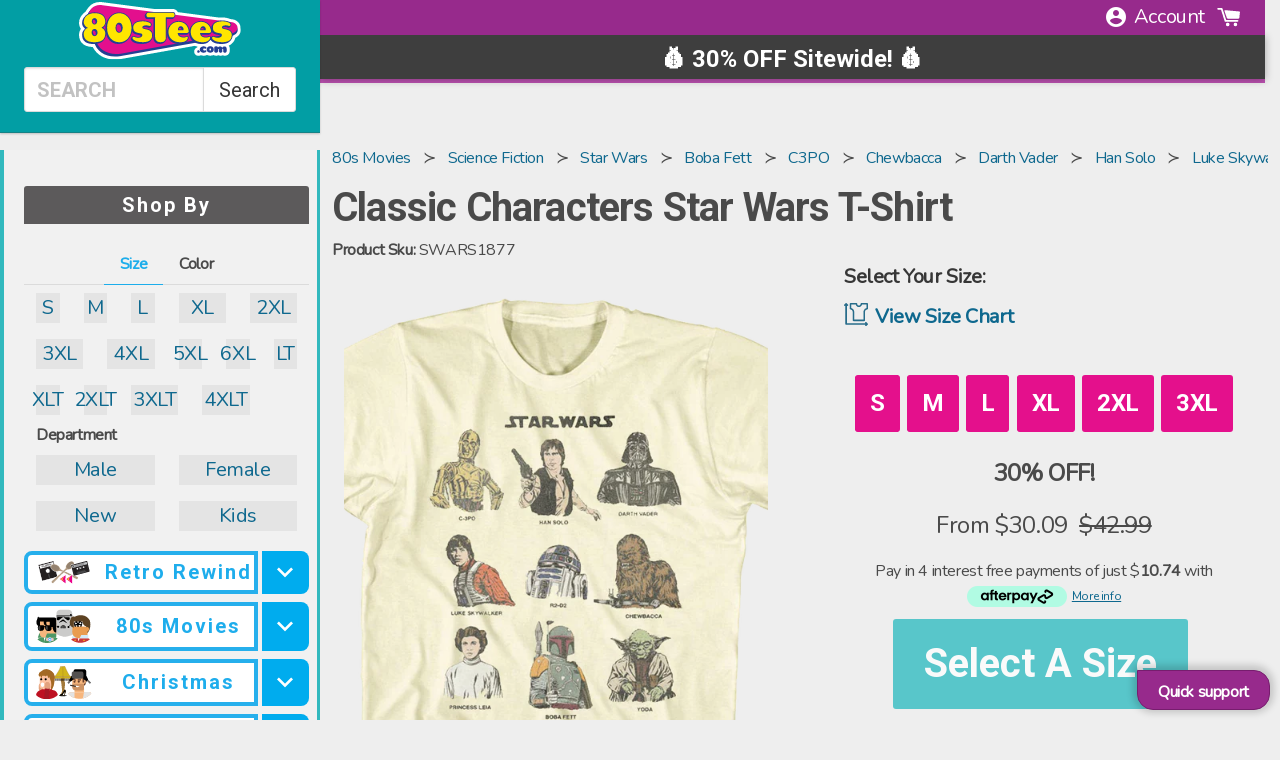

--- FILE ---
content_type: text/html; charset=utf-8
request_url: https://www.80stees.com/products/classic-characters-star-wars-t-shirt
body_size: 99589
content:
<!doctype html>
<!--[if IE 9]> <html class="ie9 no-js supports-no-cookies" lang="en"> <![endif]-->
<!-- [if (gt IE 9)|!(IE)]><! -->
<html class="no-js supports-no-cookies product" lang="en">
  <!-- <![endif] -->
  <head>
    

    


    
<link rel='preconnect dns-prefetch' href='https://api.config-security.com/' crossorigin />
<link rel='preconnect dns-prefetch' href='https://conf.config-security.com/' crossorigin />
<link rel='preconnect dns-prefetch' href='https://whale.camera/' crossorigin />
<script>
/* >> TriplePixel :: start*/
window.TriplePixelData={TripleName:"www-90stees-com.myshopify.com",ver:"2.12",plat:"SHOPIFY",isHeadless:false},function(W,H,A,L,E,_,B,N){function O(U,T,P,H,R){void 0===R&&(R=!1),H=new XMLHttpRequest,P?(H.open("POST",U,!0),H.setRequestHeader("Content-Type","text/plain")):H.open("GET",U,!0),H.send(JSON.stringify(P||{})),H.onreadystatechange=function(){4===H.readyState&&200===H.status?(R=H.responseText,U.includes(".txt")?eval(R):P||(N[B]=R)):(299<H.status||H.status<200)&&T&&!R&&(R=!0,O(U,T-1,P))}}if(N=window,!N[H+"sn"]){N[H+"sn"]=1,L=function(){return Date.now().toString(36)+"_"+Math.random().toString(36)};try{A.setItem(H,1+(0|A.getItem(H)||0)),(E=JSON.parse(A.getItem(H+"U")||"[]")).push({u:location.href,r:document.referrer,t:Date.now(),id:L()}),A.setItem(H+"U",JSON.stringify(E))}catch(e){}var i,m,p;A.getItem('"!nC`')||(_=A,A=N,A[H]||(E=A[H]=function(t,e,a){return void 0===a&&(a=[]),"State"==t?E.s:(W=L(),(E._q=E._q||[]).push([W,t,e].concat(a)),W)},E.s="Installed",E._q=[],E.ch=W,B="configSecurityConfModel",N[B]=1,O("https://conf.config-security.com/model",5),i=L(),m=A[atob("c2NyZWVu")],_.setItem("di_pmt_wt",i),p={id:i,action:"profile",avatar:_.getItem("auth-security_rand_salt_"),time:m[atob("d2lkdGg=")]+":"+m[atob("aGVpZ2h0")],host:A.TriplePixelData.TripleName,plat:A.TriplePixelData.plat,url:window.location.href,ref:document.referrer,ver:A.TriplePixelData.ver},O("https://api.config-security.com/event",5,p),O("https://whale.camera/live/dot.txt",5)))}}("","TriplePixel",localStorage);
/* << TriplePixel :: end*/
</script>
    
    
    

    <script src="https://static.tadpull.com/tadpull.js?orgId=6MH4R7&system=SHOPIFY"></script>
    <script>
      tadpull.pageView();
    </script>

    <link rel="preconnect" href="https://os.80steesinc.com">
    <link rel="preconnect" href="https://www.google-analytics.com">
    <link rel="preconnect" href="https://fonts.gstatic.com/" crossorigin>

    <style>
      html,body{margin:0;padding:0;}
      body{overflow-x: hidden;width: 100vw;}
      :root { --safe-bottom: env(safe-area-inset-bottom);}
    </style>
<meta name="pinterest-rich-pin" content="false">

    <meta charset="utf-8">
    <meta http-equiv="X-UA-Compatible" content="IE=edge">
    <meta name="viewport" content="width=device-width, initial-scale=1, viewport-fit=cover">
    <meta name="theme-color" content="#000">

    <!-- universal vars -->
    <script>
      var CHAR32 = null;
      var gbl_product_review_score = null
      var gbl_product_review_count = null
    </script>

    <!--[if IE]> <meta http-equiv='X-UA-Compatible' content='IE=edge,chrome=1'> <![endif]--><meta content="index, follow" name="robots">
    <meta name="description" content="Classic Characters Star Wars T-Shirt Officially Licensed Star Wars Men&#39;s T-shirt">
    
    <link rel="canonical" href="https://www.80stees.com/products/classic-characters-star-wars-t-shirt">

    <!-- MARKER_BEN_9f3c2a --><script id="product_json_ld" type="application/ld+json">
      {
      "@type": "Product",
      "@context": "http:\/\/schema.org",
      "url": "https://www.80stees.com/products/classic-characters-star-wars-t-shirt",
      "name": "Classic Characters Star Wars T-Shirt",
      "image": "https://www.80stees.com/cdn/shop/files/classic-characters-star-wars-t-shirt.master.png?v=1764689197",
      "description": "This Star Wars t-shirt features images of the heroic characters C-3PO, Han Solo, Luke Skywalker, R2-D2, Chewbacca, Princess Leia, and Yoda.  The shirt also includes images of the villainous characters Darth Vader and Boba Fett.  These are the unforgettable characters that made Star Wars one of the greatest franchises in cinematic history.  Let everyone know you are a fan when you wear this Classic Characters Star Wars T-Shirt.",
      "brand": "Star Wars",
      "logo": "//www.80stees.com/cdn/shop/t/142/assets/logo.min.png?v=75614",
      "id":"6699027333192",
      "sku":"SWARS1877",
      "mpn":"SWARS1877",
      "offers":[{
            "@type":"Offer",
            "itemCondition":"http://schema.org/NewCondition",
            "availability": "http://schema.org/InStock",
            "sku":"SWARS1877-S",
            "url":"https://www.80stees.com/products/classic-characters-star-wars-t-shirt?Size=Small",
            "priceCurrency":"USD","priceValidUntil":"May 31, 2026 05:02 PM -0500",
            "price":"42.99",
            "tax": 0,
            "name":"Small"
            },{
            "@type":"Offer",
            "itemCondition":"http://schema.org/NewCondition",
            "availability": "http://schema.org/InStock",
            "sku":"SWARS1877-M",
            "url":"https://www.80stees.com/products/classic-characters-star-wars-t-shirt?Size=Medium",
            "priceCurrency":"USD","priceValidUntil":"May 31, 2026 05:02 PM -0500",
            "price":"42.99",
            "tax": 0,
            "name":"Medium"
            },{
            "@type":"Offer",
            "itemCondition":"http://schema.org/NewCondition",
            "availability": "http://schema.org/InStock",
            "sku":"SWARS1877-L",
            "url":"https://www.80stees.com/products/classic-characters-star-wars-t-shirt?Size=Large",
            "priceCurrency":"USD","priceValidUntil":"May 31, 2026 05:02 PM -0500",
            "price":"42.99",
            "tax": 0,
            "name":"Large"
            },{
            "@type":"Offer",
            "itemCondition":"http://schema.org/NewCondition",
            "availability": "http://schema.org/InStock",
            "sku":"SWARS1877-XL",
            "url":"https://www.80stees.com/products/classic-characters-star-wars-t-shirt?Size=XL",
            "priceCurrency":"USD","priceValidUntil":"May 31, 2026 05:02 PM -0500",
            "price":"44.99",
            "tax": 0,
            "name":"XL"
            },{
            "@type":"Offer",
            "itemCondition":"http://schema.org/NewCondition",
            "availability": "http://schema.org/InStock",
            "sku":"SWARS1877-2XL",
            "url":"https://www.80stees.com/products/classic-characters-star-wars-t-shirt?Size=2XL",
            "priceCurrency":"USD","priceValidUntil":"May 31, 2026 05:02 PM -0500",
            "price":"46.99",
            "tax": 0,
            "name":"2XL"
            },{
            "@type":"Offer",
            "itemCondition":"http://schema.org/NewCondition",
            "availability": "http://schema.org/InStock",
            "sku":"SWARS1877-3XL",
            "url":"https://www.80stees.com/products/classic-characters-star-wars-t-shirt?Size=3XL",
            "priceCurrency":"USD","priceValidUntil":"May 31, 2026 05:02 PM -0500",
            "price":"49.99",
            "tax": 0,
            "name":"3XL"
            }]}
  </script>


<script type="application/ld+json">
{
  "@context": "https://schema.org",
  "@type": "BreadcrumbList",
  "itemListElement": [{
            "@type": "ListItem",
            "position": 1,
            "item": {
              "@id": "https://www.80stees.com/collections/80s-movies",
              "name": "80s movies"
            }
          },{
            "@type": "ListItem",
            "position": 2,
            "item": {
              "@id": "https://www.80stees.com/collections/science-fiction",
              "name": "science fiction"
            }
          },{
            "@type": "ListItem",
            "position": 3,
            "item": {
              "@id": "https://www.80stees.com/collections/star-wars",
              "name": "star wars"
            }
          },{
            "@type": "ListItem",
            "position": 4,
            "item": {
              "@id": "https://www.80stees.com/collections/boba-fett",
              "name": "boba fett"
            }
          },{
            "@type": "ListItem",
            "position": 5,
            "item": {
              "@id": "https://www.80stees.com/collections/c3po",
              "name": "c3po"
            }
          },{
            "@type": "ListItem",
            "position": 6,
            "item": {
              "@id": "https://www.80stees.com/collections/chewbacca",
              "name": "chewbacca"
            }
          },{
            "@type": "ListItem",
            "position": 7,
            "item": {
              "@id": "https://www.80stees.com/collections/darth-vader",
              "name": "darth vader"
            }
          },{
            "@type": "ListItem",
            "position": 8,
            "item": {
              "@id": "https://www.80stees.com/collections/han-solo",
              "name": "han solo"
            }
          },{
            "@type": "ListItem",
            "position": 9,
            "item": {
              "@id": "https://www.80stees.com/collections/luke-skywalker",
              "name": "luke skywalker"
            }
          },{
            "@type": "ListItem",
            "position": 10,
            "item": {
              "@id": "https://www.80stees.com/collections/princess-leia",
              "name": "princess leia"
            }
          },{
            "@type": "ListItem",
            "position": 11,
            "item": {
              "@id": "https://www.80stees.com/collections/r2d2",
              "name": "r2d2"
            }
          },{
            "@type": "ListItem",
            "position": 12,
            "item": {
              "@id": "https://www.80stees.com/collections/yoda",
              "name": "yoda"
            }
          },{
        "@type": "ListItem",
        "position": 13,
        "item": {
          "@id": "https://www.80stees.com/products/classic-characters-star-wars-t-shirt",
          "name": "Classic Characters Star Wars T-Shirt"
        }
      }]
}
</script><script type="application/ld+json">
 { "@context": "http://schema.org",
 "@type": "Organization",
 "name": "80sTees",
 "legalName" : "80sTees",
 "url": "https://80stees.com",
 "logo": "https://cdn.shopify.com/s/files/1/0384/0921/t/37/assets/80sTeesLogoMin.svg?1588460781100373725",
 "description":"Buy Retro T-Shirts: Star Wars, Ghostbusters, Princess Bride, Superman, Batman, Ninja Turtles, Transformers, Top Gun, Predator, GI Joe, He-Man, She-Ra, Jem.",
 "foundingDate": "2000",
 "founders": [
 {
 "@type": "Person",
 "name": "Kevin Stecko"
 }],
 "address": {
 "@type": "PostalAddress",
 "streetAddress": "230 Westec Drive",
 "addressLocality": "Mount Pleasant",
 "addressRegion": "PA",
 "postalCode": "15666",
 "addressCountry": "USA"
 },
 "contactPoint": {
 "@type": "ContactPoint",
 "contactType": "customer support",
 "telephone": "[+1-724-696-5121]",
 "email": "help@80sTees.com"
 },
 "sameAs": [
 "https://www.facebook.com/80sTees/",
 "https://twitter.com/80stees",
 "https://www.pinterest.com/80stees/"
 ]}
</script>

<meta property="og:title" content="Classic Characters Star Wars T-Shirt" />
  <meta property="prodid_id" content="6699027333192" />
  <meta property="og:site_name" content="Classic Characters Star Wars T-Shirt" />
  <meta property="og:image:width" content="800" />
  <meta property="og:image:height" content="800" />
  <meta property="og:description" content="Classic Characters Star Wars T-Shirt" />
  <meta property="og:type" content="video.other" />
  <meta property="og:price:amount" content="42.99" />
  <meta property="og:price:currency" content="USD" /><meta property="og:url" content="/products/classic-characters-star-wars-t-shirt" />
    <meta property="og:image" content="https://80steess3.imgix.net/production/products/SWARS1877/classic-characters-star-wars-t-shirt.multi.jpeg?w=800&h=800&fit=max&usm=12" nopin="nopin" />







	<meta property="og:description" content="Classic Characters Star Wars T-Shirt Officially Licensed Star Wars Men&#39;s T-shirt" />



<meta property="og:url" content="https://www.80stees.com/products/classic-characters-star-wars-t-shirt" />
<meta property="og:site_name" content="80sTees.com, Inc." />
<meta property="fb:admins" content="513707353">
      <link rel="shortcut icon" href="//www.80stees.com/cdn/shop/files/high_res_80sTeesLogo_32x32.png?v=1613737871" type="image/png">
    
<title>Classic Characters Star Wars T-Shirt
</title>

    <meta property="og:site_name" content="80sTees.com, Inc.">
<meta property="og:url" content="https://www.80stees.com/products/classic-characters-star-wars-t-shirt">
<meta property="og:title" content="Classic Characters Star Wars T-Shirt">
<meta property="og:type" content="product">
<meta property="og:description" content="Classic Characters Star Wars T-Shirt Officially Licensed Star Wars Men&#39;s T-shirt"><meta property="og:price:amount" content="42.99">
  <meta property="og:price:currency" content="USD"><meta property="og:image" content="http://www.80stees.com/cdn/shop/files/classic-characters-star-wars-t-shirt.master_1024x1024.png?v=1764689197"><meta property="og:image" content="http://www.80stees.com/cdn/shop/files/classic-characters-star-wars-t-shirt.folded_1024x1024.png?v=1700875694">
<meta property="og:image:secure_url" content="https://www.80stees.com/cdn/shop/files/classic-characters-star-wars-t-shirt.master_1024x1024.png?v=1764689197"><meta property="og:image:secure_url" content="https://www.80stees.com/cdn/shop/files/classic-characters-star-wars-t-shirt.folded_1024x1024.png?v=1700875694">

<!-- Twitter/X Card Metadata -->
<meta name="twitter:site" content="@">
<meta name="twitter:card" content="summary_large_image" />
<meta name="twitter:title" content="Classic Characters Star Wars T-Shirt">
<meta name="twitter:description" content="This Star Wars t-shirt features images of the heroic characters C-3PO, Han Solo, Luke Skywalker, R2-D2, Chewbacca, Princess Leia, and Yoda.  The shirt also i..." />
<meta name="twitter:image" content="https:" />
<meta name="twitter:url" content="/products/classic-characters-star-wars-t-shirt" />


    <link
      href="//cdn.shopify.com/s/files/1/0405/3601/t/36/assets/framework.scss.css?14097464860699343279"
      type="text/css"
      rel="stylesheet"
    >
    <link href="//www.80stees.com/cdn/shop/t/142/assets/theme.scss.css?v=117646390514284894611769160043" rel="stylesheet" type="text/css" media="all" />
    <link href="//www.80stees.com/cdn/shop/t/142/assets/cart_drawer.css?v=25556014917579976351767006868" rel="stylesheet" type="text/css" media="all" />
    <link href="//www.80stees.com/cdn/shop/t/142/assets/animate.css?v=117445339244174673761767006868" rel="stylesheet" type="text/css" media="all" />
    <script src="//www.80stees.com/cdn/shop/t/142/assets/cart_drawer.js?v=58458862692525949951767123025" type="text/javascript"></script>
    <script src="//www.80stees.com/cdn/shop/t/142/assets/quick-view.js?v=52188303053615543681767006868" type="text/javascript"></script>

    <!-- CM recomendations ======================================================= -->
    <link href="//www.80stees.com/cdn/shop/t/142/assets/xminds-widget-styles.css?v=93013910428199399081767006868" rel="stylesheet" type="text/css" media="all" />
    <link href="//www.80stees.com/cdn/shop/t/142/assets/quick-cart-xminds.css?v=103718179284047343271767006868" rel="stylesheet" type="text/css" media="all" />
    <!-- End of CM recomendations ======================================================= -->

    <link
      href="https://cdnjs.cloudflare.com/ajax/libs/animate.css/4.0.0/animate.compat.css"
      rel="preload"
      as="style"
      onload="this.rel='stylesheet'"
    >
    <noscript
      ><link rel="https://cdnjs.cloudflare.com/ajax/libs/animate.css/4.0.0/animate.compat.css" href="style.css"
    ></noscript>

    <script>
      document.documentElement.className = document.documentElement.className.replace('no-js', 'js');
      window.theme = {
        strings: {
          addToCart: "Add to Cart",
          soldOut: "Sold Out",
          unavailable: "Unavailable"
        },
        moneyFormat: "${{amount}}"
      };
    </script>
       <script defer src="//www.80stees.com/cdn/shop/t/142/assets/photoswipe.umd.min.js?v=33473301894009958641767006868"></script>
       <script defer src="//www.80stees.com/cdn/shop/t/142/assets/photoswipe-lightbox.umd.min.js?v=52840232125011489071767006868"></script>
       <script defer src="//www.80stees.com/cdn/shop/t/142/assets/photoswipe5.js?v=29203723346305266051767006868"></script>
      
      <link href="//www.80stees.com/cdn/shop/t/142/assets/ps5.css?v=10327386546120290271767006868" rel="stylesheet" type="text/css" media="all" />

<!-- CFH_START -->
  <script>window.performance && window.performance.mark && window.performance.mark('shopify.content_for_header.start');</script><meta name="google-site-verification" content="LWuExdz2q0joUv2dEXm8cdc2Xqpe3xG5g_jP_7d7owc">
<meta id="shopify-digital-wallet" name="shopify-digital-wallet" content="/3840921/digital_wallets/dialog">
<meta name="shopify-checkout-api-token" content="3f557937a418a10a5cf83b101c141c72">
<meta id="in-context-paypal-metadata" data-shop-id="3840921" data-venmo-supported="false" data-environment="production" data-locale="en_US" data-paypal-v4="true" data-currency="USD">
<link rel="alternate" type="application/json+oembed" href="https://www.80stees.com/products/classic-characters-star-wars-t-shirt.oembed">
<script async="async" src="/checkouts/internal/preloads.js?locale=en-US"></script>
<link rel="preconnect" href="https://shop.app" crossorigin="anonymous">
<script async="async" src="https://shop.app/checkouts/internal/preloads.js?locale=en-US&shop_id=3840921" crossorigin="anonymous"></script>
<script id="apple-pay-shop-capabilities" type="application/json">{"shopId":3840921,"countryCode":"US","currencyCode":"USD","merchantCapabilities":["supports3DS"],"merchantId":"gid:\/\/shopify\/Shop\/3840921","merchantName":"80sTees.com, Inc.","requiredBillingContactFields":["postalAddress","email"],"requiredShippingContactFields":["postalAddress","email"],"shippingType":"shipping","supportedNetworks":["visa","masterCard","amex","discover","elo","jcb"],"total":{"type":"pending","label":"80sTees.com, Inc.","amount":"1.00"},"shopifyPaymentsEnabled":true,"supportsSubscriptions":true}</script>
<script id="shopify-features" type="application/json">{"accessToken":"3f557937a418a10a5cf83b101c141c72","betas":["rich-media-storefront-analytics"],"domain":"www.80stees.com","predictiveSearch":true,"shopId":3840921,"locale":"en"}</script>
<script>var Shopify = Shopify || {};
Shopify.shop = "www-90stees-com.myshopify.com";
Shopify.locale = "en";
Shopify.currency = {"active":"USD","rate":"1.0"};
Shopify.country = "US";
Shopify.theme = {"name":"Merged Product Page","id":128310444104,"schema_name":"Slate","schema_version":"0.11.0","theme_store_id":null,"role":"main"};
Shopify.theme.handle = "null";
Shopify.theme.style = {"id":null,"handle":null};
Shopify.cdnHost = "www.80stees.com/cdn";
Shopify.routes = Shopify.routes || {};
Shopify.routes.root = "/";</script>
<script type="module">!function(o){(o.Shopify=o.Shopify||{}).modules=!0}(window);</script>
<script>!function(o){function n(){var o=[];function n(){o.push(Array.prototype.slice.apply(arguments))}return n.q=o,n}var t=o.Shopify=o.Shopify||{};t.loadFeatures=n(),t.autoloadFeatures=n()}(window);</script>
<script>
  window.ShopifyPay = window.ShopifyPay || {};
  window.ShopifyPay.apiHost = "shop.app\/pay";
  window.ShopifyPay.redirectState = null;
</script>
<script id="shop-js-analytics" type="application/json">{"pageType":"product"}</script>
<script defer="defer" async type="module" src="//www.80stees.com/cdn/shopifycloud/shop-js/modules/v2/client.init-shop-cart-sync_BN7fPSNr.en.esm.js"></script>
<script defer="defer" async type="module" src="//www.80stees.com/cdn/shopifycloud/shop-js/modules/v2/chunk.common_Cbph3Kss.esm.js"></script>
<script defer="defer" async type="module" src="//www.80stees.com/cdn/shopifycloud/shop-js/modules/v2/chunk.modal_DKumMAJ1.esm.js"></script>
<script type="module">
  await import("//www.80stees.com/cdn/shopifycloud/shop-js/modules/v2/client.init-shop-cart-sync_BN7fPSNr.en.esm.js");
await import("//www.80stees.com/cdn/shopifycloud/shop-js/modules/v2/chunk.common_Cbph3Kss.esm.js");
await import("//www.80stees.com/cdn/shopifycloud/shop-js/modules/v2/chunk.modal_DKumMAJ1.esm.js");

  window.Shopify.SignInWithShop?.initShopCartSync?.({"fedCMEnabled":true,"windoidEnabled":true});

</script>
<script>
  window.Shopify = window.Shopify || {};
  if (!window.Shopify.featureAssets) window.Shopify.featureAssets = {};
  window.Shopify.featureAssets['shop-js'] = {"shop-cart-sync":["modules/v2/client.shop-cart-sync_CJVUk8Jm.en.esm.js","modules/v2/chunk.common_Cbph3Kss.esm.js","modules/v2/chunk.modal_DKumMAJ1.esm.js"],"init-fed-cm":["modules/v2/client.init-fed-cm_7Fvt41F4.en.esm.js","modules/v2/chunk.common_Cbph3Kss.esm.js","modules/v2/chunk.modal_DKumMAJ1.esm.js"],"init-shop-email-lookup-coordinator":["modules/v2/client.init-shop-email-lookup-coordinator_Cc088_bR.en.esm.js","modules/v2/chunk.common_Cbph3Kss.esm.js","modules/v2/chunk.modal_DKumMAJ1.esm.js"],"init-windoid":["modules/v2/client.init-windoid_hPopwJRj.en.esm.js","modules/v2/chunk.common_Cbph3Kss.esm.js","modules/v2/chunk.modal_DKumMAJ1.esm.js"],"shop-button":["modules/v2/client.shop-button_B0jaPSNF.en.esm.js","modules/v2/chunk.common_Cbph3Kss.esm.js","modules/v2/chunk.modal_DKumMAJ1.esm.js"],"shop-cash-offers":["modules/v2/client.shop-cash-offers_DPIskqss.en.esm.js","modules/v2/chunk.common_Cbph3Kss.esm.js","modules/v2/chunk.modal_DKumMAJ1.esm.js"],"shop-toast-manager":["modules/v2/client.shop-toast-manager_CK7RT69O.en.esm.js","modules/v2/chunk.common_Cbph3Kss.esm.js","modules/v2/chunk.modal_DKumMAJ1.esm.js"],"init-shop-cart-sync":["modules/v2/client.init-shop-cart-sync_BN7fPSNr.en.esm.js","modules/v2/chunk.common_Cbph3Kss.esm.js","modules/v2/chunk.modal_DKumMAJ1.esm.js"],"init-customer-accounts-sign-up":["modules/v2/client.init-customer-accounts-sign-up_CfPf4CXf.en.esm.js","modules/v2/client.shop-login-button_DeIztwXF.en.esm.js","modules/v2/chunk.common_Cbph3Kss.esm.js","modules/v2/chunk.modal_DKumMAJ1.esm.js"],"pay-button":["modules/v2/client.pay-button_CgIwFSYN.en.esm.js","modules/v2/chunk.common_Cbph3Kss.esm.js","modules/v2/chunk.modal_DKumMAJ1.esm.js"],"init-customer-accounts":["modules/v2/client.init-customer-accounts_DQ3x16JI.en.esm.js","modules/v2/client.shop-login-button_DeIztwXF.en.esm.js","modules/v2/chunk.common_Cbph3Kss.esm.js","modules/v2/chunk.modal_DKumMAJ1.esm.js"],"avatar":["modules/v2/client.avatar_BTnouDA3.en.esm.js"],"init-shop-for-new-customer-accounts":["modules/v2/client.init-shop-for-new-customer-accounts_CsZy_esa.en.esm.js","modules/v2/client.shop-login-button_DeIztwXF.en.esm.js","modules/v2/chunk.common_Cbph3Kss.esm.js","modules/v2/chunk.modal_DKumMAJ1.esm.js"],"shop-follow-button":["modules/v2/client.shop-follow-button_BRMJjgGd.en.esm.js","modules/v2/chunk.common_Cbph3Kss.esm.js","modules/v2/chunk.modal_DKumMAJ1.esm.js"],"checkout-modal":["modules/v2/client.checkout-modal_B9Drz_yf.en.esm.js","modules/v2/chunk.common_Cbph3Kss.esm.js","modules/v2/chunk.modal_DKumMAJ1.esm.js"],"shop-login-button":["modules/v2/client.shop-login-button_DeIztwXF.en.esm.js","modules/v2/chunk.common_Cbph3Kss.esm.js","modules/v2/chunk.modal_DKumMAJ1.esm.js"],"lead-capture":["modules/v2/client.lead-capture_DXYzFM3R.en.esm.js","modules/v2/chunk.common_Cbph3Kss.esm.js","modules/v2/chunk.modal_DKumMAJ1.esm.js"],"shop-login":["modules/v2/client.shop-login_CA5pJqmO.en.esm.js","modules/v2/chunk.common_Cbph3Kss.esm.js","modules/v2/chunk.modal_DKumMAJ1.esm.js"],"payment-terms":["modules/v2/client.payment-terms_BxzfvcZJ.en.esm.js","modules/v2/chunk.common_Cbph3Kss.esm.js","modules/v2/chunk.modal_DKumMAJ1.esm.js"]};
</script>
<script>(function() {
  var isLoaded = false;
  function asyncLoad() {
    if (isLoaded) return;
    isLoaded = true;
    var urls = ["https:\/\/cloudsearch-1f874.kxcdn.com\/shopify.js?srp=\/a\/search\u0026markets=1\u0026shop=www-90stees-com.myshopify.com","\/\/cdn-redirector.glopal.com\/common\/js\/webinterpret-loader.js?shop=www-90stees-com.myshopify.com","\/\/cdn.shopify.com\/proxy\/a15ec49bcbc6ed5282ae84df4eab95e99b32506a7ef363c9d0502c4ffff6d7ff\/api.goaffpro.com\/loader.js?shop=www-90stees-com.myshopify.com\u0026sp-cache-control=cHVibGljLCBtYXgtYWdlPTkwMA","https:\/\/loox.io\/widget\/zD1utEj5h9\/loox.1728572311839.js?shop=www-90stees-com.myshopify.com","https:\/\/omnisnippet1.com\/platforms\/shopify.js?source=scriptTag\u0026v=2025-11-13T20\u0026shop=www-90stees-com.myshopify.com"];
    for (var i = 0; i < urls.length; i++) {
      var s = document.createElement('script');
      s.type = 'text/javascript';
      s.async = true;
      s.src = urls[i];
      var x = document.getElementsByTagName('script')[0];
      x.parentNode.insertBefore(s, x);
    }
  };
  if(window.attachEvent) {
    window.attachEvent('onload', asyncLoad);
  } else {
    window.addEventListener('load', asyncLoad, false);
  }
})();</script>
<script id="__st">var __st={"a":3840921,"offset":-18000,"reqid":"150ae929-9ac9-4db3-9d95-cd24387d56b9-1769742130","pageurl":"www.80stees.com\/products\/classic-characters-star-wars-t-shirt","u":"80ba81d5d7f1","p":"product","rtyp":"product","rid":6699027333192};</script>
<script>window.ShopifyPaypalV4VisibilityTracking = true;</script>
<script id="captcha-bootstrap">!function(){'use strict';const t='contact',e='account',n='new_comment',o=[[t,t],['blogs',n],['comments',n],[t,'customer']],c=[[e,'customer_login'],[e,'guest_login'],[e,'recover_customer_password'],[e,'create_customer']],r=t=>t.map((([t,e])=>`form[action*='/${t}']:not([data-nocaptcha='true']) input[name='form_type'][value='${e}']`)).join(','),a=t=>()=>t?[...document.querySelectorAll(t)].map((t=>t.form)):[];function s(){const t=[...o],e=r(t);return a(e)}const i='password',u='form_key',d=['recaptcha-v3-token','g-recaptcha-response','h-captcha-response',i],f=()=>{try{return window.sessionStorage}catch{return}},m='__shopify_v',_=t=>t.elements[u];function p(t,e,n=!1){try{const o=window.sessionStorage,c=JSON.parse(o.getItem(e)),{data:r}=function(t){const{data:e,action:n}=t;return t[m]||n?{data:e,action:n}:{data:t,action:n}}(c);for(const[e,n]of Object.entries(r))t.elements[e]&&(t.elements[e].value=n);n&&o.removeItem(e)}catch(o){console.error('form repopulation failed',{error:o})}}const l='form_type',E='cptcha';function T(t){t.dataset[E]=!0}const w=window,h=w.document,L='Shopify',v='ce_forms',y='captcha';let A=!1;((t,e)=>{const n=(g='f06e6c50-85a8-45c8-87d0-21a2b65856fe',I='https://cdn.shopify.com/shopifycloud/storefront-forms-hcaptcha/ce_storefront_forms_captcha_hcaptcha.v1.5.2.iife.js',D={infoText:'Protected by hCaptcha',privacyText:'Privacy',termsText:'Terms'},(t,e,n)=>{const o=w[L][v],c=o.bindForm;if(c)return c(t,g,e,D).then(n);var r;o.q.push([[t,g,e,D],n]),r=I,A||(h.body.append(Object.assign(h.createElement('script'),{id:'captcha-provider',async:!0,src:r})),A=!0)});var g,I,D;w[L]=w[L]||{},w[L][v]=w[L][v]||{},w[L][v].q=[],w[L][y]=w[L][y]||{},w[L][y].protect=function(t,e){n(t,void 0,e),T(t)},Object.freeze(w[L][y]),function(t,e,n,w,h,L){const[v,y,A,g]=function(t,e,n){const i=e?o:[],u=t?c:[],d=[...i,...u],f=r(d),m=r(i),_=r(d.filter((([t,e])=>n.includes(e))));return[a(f),a(m),a(_),s()]}(w,h,L),I=t=>{const e=t.target;return e instanceof HTMLFormElement?e:e&&e.form},D=t=>v().includes(t);t.addEventListener('submit',(t=>{const e=I(t);if(!e)return;const n=D(e)&&!e.dataset.hcaptchaBound&&!e.dataset.recaptchaBound,o=_(e),c=g().includes(e)&&(!o||!o.value);(n||c)&&t.preventDefault(),c&&!n&&(function(t){try{if(!f())return;!function(t){const e=f();if(!e)return;const n=_(t);if(!n)return;const o=n.value;o&&e.removeItem(o)}(t);const e=Array.from(Array(32),(()=>Math.random().toString(36)[2])).join('');!function(t,e){_(t)||t.append(Object.assign(document.createElement('input'),{type:'hidden',name:u})),t.elements[u].value=e}(t,e),function(t,e){const n=f();if(!n)return;const o=[...t.querySelectorAll(`input[type='${i}']`)].map((({name:t})=>t)),c=[...d,...o],r={};for(const[a,s]of new FormData(t).entries())c.includes(a)||(r[a]=s);n.setItem(e,JSON.stringify({[m]:1,action:t.action,data:r}))}(t,e)}catch(e){console.error('failed to persist form',e)}}(e),e.submit())}));const S=(t,e)=>{t&&!t.dataset[E]&&(n(t,e.some((e=>e===t))),T(t))};for(const o of['focusin','change'])t.addEventListener(o,(t=>{const e=I(t);D(e)&&S(e,y())}));const B=e.get('form_key'),M=e.get(l),P=B&&M;t.addEventListener('DOMContentLoaded',(()=>{const t=y();if(P)for(const e of t)e.elements[l].value===M&&p(e,B);[...new Set([...A(),...v().filter((t=>'true'===t.dataset.shopifyCaptcha))])].forEach((e=>S(e,t)))}))}(h,new URLSearchParams(w.location.search),n,t,e,['guest_login'])})(!0,!0)}();</script>
<script integrity="sha256-4kQ18oKyAcykRKYeNunJcIwy7WH5gtpwJnB7kiuLZ1E=" data-source-attribution="shopify.loadfeatures" defer="defer" src="//www.80stees.com/cdn/shopifycloud/storefront/assets/storefront/load_feature-a0a9edcb.js" crossorigin="anonymous"></script>
<script crossorigin="anonymous" defer="defer" src="//www.80stees.com/cdn/shopifycloud/storefront/assets/shopify_pay/storefront-65b4c6d7.js?v=20250812"></script>
<script data-source-attribution="shopify.dynamic_checkout.dynamic.init">var Shopify=Shopify||{};Shopify.PaymentButton=Shopify.PaymentButton||{isStorefrontPortableWallets:!0,init:function(){window.Shopify.PaymentButton.init=function(){};var t=document.createElement("script");t.src="https://www.80stees.com/cdn/shopifycloud/portable-wallets/latest/portable-wallets.en.js",t.type="module",document.head.appendChild(t)}};
</script>
<script data-source-attribution="shopify.dynamic_checkout.buyer_consent">
  function portableWalletsHideBuyerConsent(e){var t=document.getElementById("shopify-buyer-consent"),n=document.getElementById("shopify-subscription-policy-button");t&&n&&(t.classList.add("hidden"),t.setAttribute("aria-hidden","true"),n.removeEventListener("click",e))}function portableWalletsShowBuyerConsent(e){var t=document.getElementById("shopify-buyer-consent"),n=document.getElementById("shopify-subscription-policy-button");t&&n&&(t.classList.remove("hidden"),t.removeAttribute("aria-hidden"),n.addEventListener("click",e))}window.Shopify?.PaymentButton&&(window.Shopify.PaymentButton.hideBuyerConsent=portableWalletsHideBuyerConsent,window.Shopify.PaymentButton.showBuyerConsent=portableWalletsShowBuyerConsent);
</script>
<script data-source-attribution="shopify.dynamic_checkout.cart.bootstrap">document.addEventListener("DOMContentLoaded",(function(){function t(){return document.querySelector("shopify-accelerated-checkout-cart, shopify-accelerated-checkout")}if(t())Shopify.PaymentButton.init();else{new MutationObserver((function(e,n){t()&&(Shopify.PaymentButton.init(),n.disconnect())})).observe(document.body,{childList:!0,subtree:!0})}}));
</script>
<link id="shopify-accelerated-checkout-styles" rel="stylesheet" media="screen" href="https://www.80stees.com/cdn/shopifycloud/portable-wallets/latest/accelerated-checkout-backwards-compat.css" crossorigin="anonymous">
<style id="shopify-accelerated-checkout-cart">
        #shopify-buyer-consent {
  margin-top: 1em;
  display: inline-block;
  width: 100%;
}

#shopify-buyer-consent.hidden {
  display: none;
}

#shopify-subscription-policy-button {
  background: none;
  border: none;
  padding: 0;
  text-decoration: underline;
  font-size: inherit;
  cursor: pointer;
}

#shopify-subscription-policy-button::before {
  box-shadow: none;
}

      </style>

<script>window.performance && window.performance.mark && window.performance.mark('shopify.content_for_header.end');</script>
  <!-- CFH_END --><meta name="facebook-domain-verification" content="2rv7lf40p3ew2xtrpaprl1q7u09uk6"><!-- BEGIN app block: shopify://apps/analyzify-ga4-ads-tracking/blocks/app-embed-v4/69637cfd-dd6f-4511-aa97-7037cfb5515c -->


<!-- BEGIN app snippet: an_analyzify_settings -->







<script defer>
  // AN_ANALYZIFY_SETTINGS
  (() => {
    try {
      const startTime = performance.now();
      window.analyzify = window.analyzify || {};
  
      window.analyzify.log = (t, groupName, nestedGroupName) => {
        try {
          const styles = {
            default: 'color:#fff;background:#413389;',
            an_analyzify: 'color:#fff;background:#1f77b4;', 
            an_analyzify_settings: 'color:#fff;background:#ff7f0e;', 
            an_fb: 'color:#fff;background:#2ca02c;', 
            an_criteo: 'color:#fff;background:#d62728;', 
            an_bing: 'color:#fff;background:#9467bd;', 
            an_clarity: 'color:#fff;background:#8c564b;', 
            an_hotjar: 'color:#fff;background:#8c564b;', 
            an_gtm: 'color:#fff;background:#e377c2;', 
            an_klaviyo: 'color:#fff;background:#7f7f7f;', 
            an_pinterest: 'color:#fff;background:#bcbd22;', 
            an_rebuy: 'color:#fff;background:#17becf;', 
            an_tiktok: 'color:#fff;background:#ffbb78;', 
            an_x: 'color:#fff;background:#98df8a;', 
            an_consent: 'color:#fff;background:#ff9896;' 
          };

          if (window.analyzify.logging && t != null) {
            const style = styles[groupName] || styles['default'];
            console.log(`%c[${groupName || 'Analyzify'}]${nestedGroupName ? ` ${nestedGroupName}` : ''}`, style, t);
            analyzify.logs.push(t);
            if (analyzify?.stopAtLog) {
              debugger;
            }
          }
        } catch (error) {
          console.error("Error processing analyzify settings:", error);
        }
      }

      (() => {
        try {
          window.analyzify = {
            ...window.analyzify,
            logging: "" == "true",
            logs: [],
            testing_environment: false,
            consent_version: null,
            initial_load: {},
            variant_changed_with_view_item: false,
            chunk_size: 25,
            properties: {
              GTM: {
                status: true,
                id: "",
                multiple_view_item_list: false,
                feed_country: "",
                feed_region: "",
                feed_language: "",
                merchant_id: "",
                enhanced_params: true,
                replace_session_id: false,
                replace_gclid: false,
                variant_changed: true,
                generate_lead: true,
              },
              GADS: {
                status:false, 
                conversion_linker:false, 
                allow_ad_personalization_signals:false,
                ads_data_redaction:false,
                url_passthrough:false,
                primary: {
                  status:false,
                  id: "",
                  feed_country: "US",
                  feed_region: "US",
                  merchant_id: "",
                  feed_language: "",
                  product_id_format: "product_sku", 
                  replace_session_id:false,
                  replace_gclid:false,
                  remarketing: {
                    status:false,
                    gads_remarketing_id_format: "product_sku",
                    events: { 
                      view_item_list: false, 
                      view_item: false,
                      add_to_cart: false,
                      remove_from_cart: false,
                      begin_checkout: false,
                      purchase: false,
                      generate_lead: false,
                    }
                  },
                  conversions: {
                    view_item: {
                        status: false,
                        value: "",
                    },
                    add_to_cart: {
                        status: false,
                        value: "",
                    },
                    begin_checkout: {
                        status: false,
                        value: "",
                    },
                    purchase: {
                        status: false,
                        value: "",
                    },
                    generate_lead: {
                      status: false,
                      value: "",
                    }
                  }
                },
                secondary: {
                  status: false,
                  id: "",
                  feed_country: "",
                  feed_region: "",
                  merchant_id: "",
                  feed_language: "",
                  product_id_format: "product_sku",
                  remarketing: {
                    gads_remarketing_id_format: "product_sku",
                    status: false,
                    events: {
                      view_item_list: false,
                      view_item: false,
                      add_to_cart: false,
                      remove_from_cart: false,
                      begin_checkout: false,
                      purchase: false,
                      generate_lead: false,
                    }
                  },
                  conversions: {
                    view_item: {
                      status: false,
                      value: "",
                    },
                    add_to_cart:{
                      status: false,
                      value: "",
                    },
                    begin_checkout:{
                      status: false,
                      value: "",
                    },
                    purchase:{
                      status: false,
                      value: "",
                    },
                    generate_lead: {
                      status: false,
                      value: "",
                    }
                  }
                }
              },
              GA4: {
                status: false,
                multiple_view_item_list: false,
                enhanced_params: true,
                all_forms: false,
                primary: {
                  status: false,
                  id: "",
                  product_id_format: "product_sku",
                  replace_session_id: false,
                  events: {
                    variant_changed: true,
                    view_item_list: false,
                    select_item: false,
                    nav_click: false,
                    view_item: false,
                    add_to_cart: false,
                    add_to_wishlist: false,
                    view_cart: false,
                    remove_from_cart: false,
                    begin_checkout: false,
                    purchase: false,
                    generate_lead: true,
                    page_404: true,
                  }
                },
                secondary: {
                  status: false,
                  id: "",
                  product_id_format: "product_sku",
                  replace_session_id: false,
                  events: {
                      variant_changed: true,
                      view_item_list: false,
                      select_item: false,
                      nav_click: false,
                      view_item: false,
                      add_to_cart: false,
                      add_to_wishlist: false,
                      view_cart: false,
                      remove_from_cart: false,
                      begin_checkout: false,
                      purchase: false,
                      generate_lead: true, // @check & set: false
                      page_404: true,
                  }
                } 
              },
              X: {
                status: false,
                id:"",
                product_id_format: "product_sku",
                events:{
                    page_view: "",
                    add_to_cart: "",
                    begin_checkout: "",
                    search: ""
                }
              },
              BING: {
                status: false,
                id: "",
                product_id_format: "product_sku",
                events: {
                    home: true,
                    view_item: true,
                    view_item_list: true,
                    view_cart: true,
                    search: true,
                    add_to_cart: false,
                    begin_checkout: false,
                    purchase: false
                }
              },
              FACEBOOK: {
                status: false,
                all_forms: false,
                primary: {
                    status: false,
                    id: "",
                    product_id_format: "",
                    events: {
                        view_content: false,
                        view_collection: true,
                        search: false,
                        add_to_cart: false,
                        add_to_wishlist: false,
                        view_cart: true,
                        initiate_checkout: false,
                        add_payment_info: false,
                        generate_lead: true,
                        purchase: false,
                    }
                },
                secondary: {
                    status: false,
                    id: "",
                    product_id_format: "",
                    events: {
                        view_content: false,
                        view_collection: true,
                        search: false,
                        add_to_cart: false,
                        add_to_wishlist: false,
                        view_cart: true,
                        initiate_checkout: false,
                        add_payment_info: false,
                        generate_lead: true,
                        purchase: false,
                    }
                }
              },
              SERVERSIDE: {
                store_id: null,
                status: false,
                measurement_id: null,
                datalayer: false,
                endpoint: 'https://analyzifycdn.com/collect',
                testEndpoint: 'https://stag.analyzifycdn.com/collect', 
                azfy_attribution: 'dual',
                shop_domain: "www.80stees.com",
                all_forms: false,
                events: {
                    add_to_cart: false,
                    view_item: true,
                    page_view: true,
                    begin_checkout: false,
                    search: true,
                    generate_lead: true,
                },
                sendCartUpdateDebug: false,
              },
              PINTEREST:{
                status: false,
                id: "",
                product_id_format: "product_sku",
                events:{
                    view_item_list: false,
                    view_item: false,
                    add_to_cart: false,
                    purchase: false,
                }
              },
              CRITEO:{
                status: false,
                id: "",
                product_id_format: "product_sku",
                events:{
                    view_item_list: false,
                    view_item: false,
                    add_to_cart: false,
                    view_cart: false,
                    purchase: false,
                }
              },
              CLARITY:{
                status: false,
                id: "",
                events: {
                  view_item: false,
                  view_item_list: false,
                  view_cart: false,
                  add_to_cart: false,
                  add_to_wishlist: false,
                  remove_from_cart: false,
                  begin_checkout: false,
                  search: false,
                }
              },
              HOTJAR:{
                status: false,
                id: "",
                events: {
                  view_item: false,
                  view_item_list: false,
                  view_cart: false,
                  add_to_cart: false,
                  add_to_wishlist: false,
                  remove_from_cart: false,
                  begin_checkout: false,
                  search: false,
                }
              },             
              SNAPCHAT:{
                status: false,
                id: "",
                events: {
                  view_item: false,
                  add_to_cart: false,
                  initiate_checkout: false,
                },
                product_id_format: "product_sku",
              },
              KLAVIYO:{
                status: false,
                id: "",
                product_id_format: "product_sku",
                events:{
                    subscribe: false, // did not seem to be defined in the settings
                    view_item_list: false,
                    view_item: false,
                    add_to_cart: false,
                    add_to_wishlist: true,
                    begin_checkout: false,
                    search: false,
                    purchase: false, // did not seem to be defined in the settings
                }
              },
              
              TIKTOK:{
                status: false,
                id: "",
                product_id_format: "product_sku",
                all_forms: false,
                events:{
                    view_item: false,
                    add_to_cart: false,
                    begin_checkout: false,
                    search: false,
                    purchase: false,
                    generate_lead: true,
                }
              }
            },
            send_unhashed_email: false,
            hide_raw_userdata: false,
            feed_region: 'US',
            feed_country: 'US',
            debug_mode: false,
            rebuy_atc_rfc: false,
            pageFly: false,
            user_id_format: "cid",
            send_user_id: true,
            addedProduct: null
          }
        } catch (error) {
          console.error("Error processing analyzify settings:", error);
        }
      })();

      window.analyzify_custom_classes = '';
      window.analyzify_measurement_id = '';
      window.analyzify_measurement_id_v3 = 'G-N4JJD3RNW2';
      window.analyzify.gtag_config = {};

      // @check
      window.collection_sku_list = [
        
      ];

      window.analyzify.cart_attributes = null;
      window.analyzify.eventId = null;
      window.analyzify.cart_id = null;
      window.analyzify.sh_info_obj = {};

      // @check
      const orders = [
        
      ];
      // @check
      const totalOrderPrice = orders.reduce((acc, price) => acc + price, 0);

      window.analyzify.shopify_customer  = {
        
        type: 'visitor',
        
      };

      // @check
      window.analyzify.shopify_template = 'product';

      (() => {
        try {
          
            window.analyzify.getProductObj = (() => {
              try {
                return {
                  product: {"id":6699027333192,"title":"Classic Characters Star Wars T-Shirt","handle":"classic-characters-star-wars-t-shirt","description":"This Star Wars t-shirt features images of the heroic characters C-3PO, Han Solo, Luke Skywalker, R2-D2, Chewbacca, Princess Leia, and Yoda.  The shirt also includes images of the villainous characters Darth Vader and Boba Fett.  These are the unforgettable characters that made Star Wars one of the greatest franchises in cinematic history.  Let everyone know you are a fan when you wear this Classic Characters Star Wars T-Shirt.","published_at":"2022-12-29T13:25:16-05:00","created_at":"2022-12-29T13:25:17-05:00","vendor":"Fifth Sun","type":"T-shirts","tags":["100% Pre-Shrunk Cotton","2XL","3XL","80s movies","_Apparel","boba fett","bottom10","breadcrumb-80s-movies","breadcrumb-boba-fett","breadcrumb-c3po","breadcrumb-chewbacca","breadcrumb-darth-vader","breadcrumb-han-solo","breadcrumb-luke-skywalker","breadcrumb-princess-leia","breadcrumb-r2d2","breadcrumb-science-fiction","breadcrumb-star-wars","breadcrumb-yoda","c3po","chewbacca","Cotton","darth vader","Dropship","han solo","InStock","Large","luke skywalker","Male","Medium","Mens","NotInMuseum","princess leia","r2d2","science fiction","Small","star wars","supplier__Fifth Sun - NEW API","T-shirts","White","XL","yoda"],"price":4299,"price_min":4299,"price_max":4999,"available":true,"price_varies":true,"compare_at_price":null,"compare_at_price_min":0,"compare_at_price_max":0,"compare_at_price_varies":false,"variants":[{"id":39755063590984,"title":"Small","option1":"Small","option2":null,"option3":null,"sku":"SWARS1877-S","requires_shipping":true,"taxable":true,"featured_image":null,"available":true,"name":"Classic Characters Star Wars T-Shirt - Small","public_title":"Small","options":["Small"],"price":4299,"weight":142,"compare_at_price":null,"inventory_quantity":1,"inventory_management":"shopify","inventory_policy":"continue","barcode":null,"requires_selling_plan":false,"selling_plan_allocations":[],"quantity_rule":{"min":1,"max":null,"increment":1}},{"id":39755063623752,"title":"Medium","option1":"Medium","option2":null,"option3":null,"sku":"SWARS1877-M","requires_shipping":true,"taxable":true,"featured_image":null,"available":true,"name":"Classic Characters Star Wars T-Shirt - Medium","public_title":"Medium","options":["Medium"],"price":4299,"weight":176,"compare_at_price":null,"inventory_quantity":-2,"inventory_management":"shopify","inventory_policy":"continue","barcode":null,"requires_selling_plan":false,"selling_plan_allocations":[],"quantity_rule":{"min":1,"max":null,"increment":1}},{"id":39755063656520,"title":"Large","option1":"Large","option2":null,"option3":null,"sku":"SWARS1877-L","requires_shipping":true,"taxable":true,"featured_image":null,"available":true,"name":"Classic Characters Star Wars T-Shirt - Large","public_title":"Large","options":["Large"],"price":4299,"weight":190,"compare_at_price":null,"inventory_quantity":-2,"inventory_management":"shopify","inventory_policy":"continue","barcode":null,"requires_selling_plan":false,"selling_plan_allocations":[],"quantity_rule":{"min":1,"max":null,"increment":1}},{"id":39755063689288,"title":"XL","option1":"XL","option2":null,"option3":null,"sku":"SWARS1877-XL","requires_shipping":true,"taxable":true,"featured_image":null,"available":true,"name":"Classic Characters Star Wars T-Shirt - XL","public_title":"XL","options":["XL"],"price":4499,"weight":210,"compare_at_price":null,"inventory_quantity":0,"inventory_management":"shopify","inventory_policy":"continue","barcode":null,"requires_selling_plan":false,"selling_plan_allocations":[],"quantity_rule":{"min":1,"max":null,"increment":1}},{"id":39755063722056,"title":"2XL","option1":"2XL","option2":null,"option3":null,"sku":"SWARS1877-2XL","requires_shipping":true,"taxable":true,"featured_image":null,"available":true,"name":"Classic Characters Star Wars T-Shirt - 2XL","public_title":"2XL","options":["2XL"],"price":4699,"weight":241,"compare_at_price":null,"inventory_quantity":0,"inventory_management":"shopify","inventory_policy":"continue","barcode":null,"requires_selling_plan":false,"selling_plan_allocations":[],"quantity_rule":{"min":1,"max":null,"increment":1}},{"id":39755063754824,"title":"3XL","option1":"3XL","option2":null,"option3":null,"sku":"SWARS1877-3XL","requires_shipping":true,"taxable":true,"featured_image":null,"available":true,"name":"Classic Characters Star Wars T-Shirt - 3XL","public_title":"3XL","options":["3XL"],"price":4999,"weight":264,"compare_at_price":null,"inventory_quantity":0,"inventory_management":"shopify","inventory_policy":"continue","barcode":null,"requires_selling_plan":false,"selling_plan_allocations":[],"quantity_rule":{"min":1,"max":null,"increment":1}}],"images":["\/\/www.80stees.com\/cdn\/shop\/files\/classic-characters-star-wars-t-shirt.master.png?v=1764689197","\/\/www.80stees.com\/cdn\/shop\/files\/classic-characters-star-wars-t-shirt.folded.png?v=1700875694"],"featured_image":"\/\/www.80stees.com\/cdn\/shop\/files\/classic-characters-star-wars-t-shirt.master.png?v=1764689197","options":["Size"],"media":[{"alt":null,"id":24059692777544,"position":1,"preview_image":{"aspect_ratio":1.053,"height":948,"width":998,"src":"\/\/www.80stees.com\/cdn\/shop\/files\/classic-characters-star-wars-t-shirt.master.png?v=1764689197"},"aspect_ratio":1.053,"height":948,"media_type":"image","src":"\/\/www.80stees.com\/cdn\/shop\/files\/classic-characters-star-wars-t-shirt.master.png?v=1764689197","width":998},{"alt":null,"id":22451885932616,"position":2,"preview_image":{"aspect_ratio":0.653,"height":1800,"width":1176,"src":"\/\/www.80stees.com\/cdn\/shop\/files\/classic-characters-star-wars-t-shirt.folded.png?v=1700875694"},"aspect_ratio":0.653,"height":1800,"media_type":"image","src":"\/\/www.80stees.com\/cdn\/shop\/files\/classic-characters-star-wars-t-shirt.folded.png?v=1700875694","width":1176}],"requires_selling_plan":false,"selling_plan_groups":[],"content":"This Star Wars t-shirt features images of the heroic characters C-3PO, Han Solo, Luke Skywalker, R2-D2, Chewbacca, Princess Leia, and Yoda.  The shirt also includes images of the villainous characters Darth Vader and Boba Fett.  These are the unforgettable characters that made Star Wars one of the greatest franchises in cinematic history.  Let everyone know you are a fan when you wear this Classic Characters Star Wars T-Shirt."},
                  taxonomy: {
                    id: null,
                    name: null,
                    ancestors: null
                  },
                  variant: {"id":39755063590984,"title":"Small","option1":"Small","option2":null,"option3":null,"sku":"SWARS1877-S","requires_shipping":true,"taxable":true,"featured_image":null,"available":true,"name":"Classic Characters Star Wars T-Shirt - Small","public_title":"Small","options":["Small"],"price":4299,"weight":142,"compare_at_price":null,"inventory_quantity":1,"inventory_management":"shopify","inventory_policy":"continue","barcode":null,"requires_selling_plan":false,"selling_plan_allocations":[],"quantity_rule":{"min":1,"max":null,"increment":1}},
                  collection: 
                  {
                    title: "Your Favorite Tees From The 80s",
                    id: "269827506248",
                    handle: "your-favorite-tees-from-the-80s"
                  },
                  // inventory_quantity: 1
                  
                };
              } catch (error) {
                console.error("Error processing productObj:", error);
                return null;
              }
            })();
          
        } catch (error) {
          console.error("Error processing analyzify settings:", error);
        }
      })();

      window.analyzify.detectedCart = {"note":null,"attributes":{},"original_total_price":0,"total_price":0,"total_discount":0,"total_weight":0.0,"item_count":0,"items":[],"requires_shipping":false,"currency":"USD","items_subtotal_price":0,"cart_level_discount_applications":[],"checkout_charge_amount":0};

      window.analyzify.market = (() => {
        try {
          const marketObj = {
            id: 645136456,
            handle: "us",
            language: "en",
            country: "us"
          }
          return marketObj;
        } catch (error) {
          console.error("Error processing market:", error);
        }
      })();

      window.analyzify.shop = (() => {
        try {
          const shopObj = {
            root_url: null || null,
            locale: "" || window?.Shopify?.locale?.toLowerCase() || null,
            country: window?.Shopify?.country?.toLowerCase() || null
          }
          return shopObj;
        } catch (error) {
          console.error("Error processing market:", error);
        }
      })();

      window.analyzify.debug = false; // @check
      window.analyzify.op_cart_data_collection = false; // @check
      window.analyzify.report_cart_atr_upsert = true; // @check
      window.analyzify.report_cart_atr_admin = true; // @check
      window.analyzify.report_cart_atr_admin_utm = true; // @check
      window.analyzify.report_cart_atr_admin_cook = true; // @check
      window.analyzify.report_cart_atr_admin_clid = true; // @check
      window.analyzify.report_cart_atr_admin_consent = true; // @check

      window.analyzify.currency = window?.Shopify?.currency?.active || window.analyzify?.detectedCart?.currency || 'USD' || null; // @check

      // @check
      window.analyzify.storeObj = {
        store_url: (Shopify.shop || 'https://www.80stees.com').startsWith('https') ? (Shopify.shop || 'https://www.80stees.com') : 'https://' + (Shopify.shop || 'https://www.80stees.com'),
        store_name: (Shopify.shop || 'www.80stees.com').replace('.myshopify.com', '')
      };

      window.analyzify.itemProps = window.analyzify?.itemProps || {};

      // @check
      window.analyzify.checksendcartdata_status = false;

      // consent
      window.analyzify.consent_active = false;
      window.analyzify.gcm_active = false;
      window.analyzify.cookiebot_active = false;

      window.analyzify.consent_flag = window.analyzify.consent_flag || {
        default: false,
        update: false,
        initial: false
      };

      window.analyzify.current_consent = {
          ad_storage: null,
          analytics_storage: null,
          ad_user_data: null,
          ad_personalization: null,
          personalization_storage: null,
          functionality_storage: "granted",
          wait_for_update: 500,
      };
      analyzify.log('Analyzify settings loaded', 'an_analyzify_settings');
      const endTime = performance.now();
      const loadTime = (endTime - startTime).toFixed(2);
      console.log(`Analyzify settings loaded in ${loadTime}ms.`);
    } catch (error) {
      console.error("Error processing analyzify settings:", error);
    }
  })();
</script>
<!-- END app snippet --><!-- BEGIN app snippet: an_consent --><script>
    (() => {
        try {
            window.analyzify = window.analyzify || {};

            window.analyzify.consent_version = "2.4.1";

            // Initialize consent flags
            window.analyzify.consent_flag = window.analyzify.consent_flag || {
                default: false,
                update: false,
                initial: false
            };

            window.analyzify.consent_flag.initial = true;

            analyzify.log(`consent_active: ${window.analyzify.consent_active}`, 'an_consent', 'consentActive');
            analyzify.log(`gcm_active: ${window.analyzify.gcm_active}`, 'an_consent', 'gcmActive');
            analyzify.log(`cookiebot_active: ${window.analyzify.cookiebot_active}`, 'an_consent', 'cookiebotActive');

            const analyzifyDebugLogger = (status) => {
                const shCustomerPrivacy = Shopify?.customerPrivacy;
                if (!shCustomerPrivacy) {
                    console.log('[Analyzify Debug] Shopify.customerPrivacy not found.');
                    return;
                }

                console.group(`%c[Analyzify Debug] Shopify.customerPrivacy State: ${status.toUpperCase()}`, 'background-color: #f0f0f0; color: #333; font-weight: bold; padding: 2px 5px; border-radius: 3px;');
                console.log(`Timestamp: ${new Date().toISOString()}`);

                for (const key in shCustomerPrivacy) {
                    if (Object.prototype.hasOwnProperty.call(shCustomerPrivacy, key)) {
                        const property = shCustomerPrivacy[key];
                        const type = typeof property;
                        let value;

                        try {
                            if (type === 'function') {
                                value = property();
                            }
                            console.log(`${key} (${type}):`, value);

                        } catch (e) {
                            console.log(`${key} (${type}): Error getting value -> ${e.message}`);
                        }
                    }
                }
                console.groupEnd();
            };

            if (window.analyzify.consent_active) {

                window.dataLayer = window.dataLayer || [];
                function gtag() { dataLayer.push(arguments); }

                const ConsentManager = {
                    isInitialized: false,
                    consentReady: false,
                    consentQueue: [],

                    queueConsentAction: function (callback) {
                        if (this.consentReady) {
                            callback(window.analyzify.current_consent);
                        } else {
                            this.consentQueue.push(callback);
                        }
                    },

                    processConsentQueue: function () {
                        if (!this.consentReady) this.consentReady = true;
                        while (this.consentQueue.length > 0) {
                            const callback = this.consentQueue.shift();
                            try {
                                callback(window.analyzify.current_consent);
                            } catch (error) {
                                console.error('Error processing queued consent action:', error);
                            }
                        }
                    },

                    getRegionalDefault: function (callback) {
                        try {
                            const cp = Shopify?.customerPrivacy;
                            const userCanBeTrackedFn = typeof cp?.userCanBeTracked === 'function' ? cp.userCanBeTracked : null;
                            const shouldShowBannerFn = typeof cp?.shouldShowBanner === 'function' ? cp.shouldShowBanner : null;
                            const canBeTracked = userCanBeTrackedFn ? userCanBeTrackedFn() : undefined;
                            const noBannerNeeded = shouldShowBannerFn ? (shouldShowBannerFn() === false) : false;

                            // Grant consent if the API isn't loaded, no banner is needed, or tracking is already allowed.
                            if (noBannerNeeded || canBeTracked === true) {
                                
                                analyzify.log("Default consent status is: GRANTED.", 'an_consent', 'getRegionalDefault');
                                const grantedConsent = { ad_storage: 'granted', analytics_storage: 'granted', ad_user_data: 'granted', ad_personalization: 'granted', personalization_storage: 'granted', functionality_storage: 'granted', security_storage: 'granted', sale_of_data: 'denied' };
                                return callback(grantedConsent);

                            } else if (canBeTracked === undefined){
                                // Wait for Shopify to collect consent, then resolve using getConsentPrefs
                                analyzify.log("Waiting for visitorConsentCollected event...", 'an_consent', 'getRegionalDefault');

                                const onCollected = () => {
                                    this.getConsentPrefs((consent) => {
                                        if (consent) return callback(consent);
                                        return callback(null);
                                    });
                                };

                                document.addEventListener(
                                    'visitorConsentCollected',
                                    onCollected,
                                    { once: true, passive: true }
                                );

                                window.Shopify.loadFeatures([{
                                    name: 'consent-tracking-api',
                                    version: '0.1',
                                }], error => {
                                    if (error) {
                                        console.error('Error loading Shopify features:', error);
                                    }
                                    analyzify.log("Shopify consent-tracking-api loaded.", 'an_consent', 'loadFeatures');
                                });

                                // Safety fallback if the event never fires
                                /*
                                setTimeout(() => {
                                    document.removeEventListener('visitorConsentCollected', onCollected);
                                    analyzify.log("visitorConsentCollected timeout — using DENIED fallback.", 'an_consent', 'getRegionalDefault');
                                    const deniedConsent = { ad_storage: 'denied', analytics_storage: 'denied', ad_user_data: 'denied', ad_personalization: 'denied', personalization_storage: 'denied', functionality_storage: 'granted', security_storage: 'granted', sale_of_data: 'denied' };
                                    return callback(deniedConsent);
                                }, 5000);
                                */
                                return;
                            } else {
                                // Otherwise, the user is in a region that requires consent, and they haven't given it yet.
                                analyzify.log("Default consent status is: DENIED.", 'an_consent', 'getRegionalDefault');
                                const deniedConsent = { ad_storage: 'denied', analytics_storage: 'denied', ad_user_data: 'denied', ad_personalization: 'denied', personalization_storage: 'denied', functionality_storage: 'granted', security_storage: 'granted', sale_of_data: 'denied' };
                                return callback(deniedConsent);
                            }
                        } catch (e) {
                            console.error('Error in getRegionalDefault:', e);
                            return callback(null); // Fallback in case of unexpected error
                        }
                    },

                    getConsentPrefs: function (callback) {
                        try {
                            const customerPrivacy = window.Shopify?.customerPrivacy;

                            // Fallback: if the API object is missing, treat as granted (aligns with regional default logic)
                            if (!customerPrivacy) {
                                const grantedConsent = {
                                    ad_storage: 'granted',
                                    analytics_storage: 'granted',
                                    ad_user_data: 'granted',
                                    ad_personalization: 'granted',
                                    personalization_storage: 'granted',
                                    functionality_storage: 'granted',
                                    security_storage: 'granted',
                                    sale_of_data: 'denied',
                                };
                                return callback(grantedConsent);
                            }

                            const currentVisitorConsentFn = typeof customerPrivacy.currentVisitorConsent === 'function' ? customerPrivacy.currentVisitorConsent : null;
                            const userCanBeTrackedFn = typeof customerPrivacy.userCanBeTracked === 'function' ? customerPrivacy.userCanBeTracked : null;

                            const visitorConsentObj = currentVisitorConsentFn ? currentVisitorConsentFn() : undefined;
                            const userCanBeTracked = userCanBeTrackedFn ? userCanBeTrackedFn() : undefined;

                            // If we don't have a consent object yet or tracking is allowed, grant
                            if (!visitorConsentObj || userCanBeTracked === true) {
                                const grantedConsent = {
                                    ad_storage: 'granted',
                                    analytics_storage: 'granted',
                                    ad_user_data: 'granted',
                                    ad_personalization: 'granted',
                                    personalization_storage: 'granted',
                                    functionality_storage: 'granted',
                                    security_storage: 'granted',
                                    sale_of_data: 'denied',
                                };
                                return callback(grantedConsent);
                            }

                            const currentConsent = {
                                ad_storage: visitorConsentObj?.marketing === 'yes' ? 'granted' : 'denied',
                                analytics_storage: visitorConsentObj?.analytics === 'yes' ? 'granted' : 'denied',
                                ad_user_data: visitorConsentObj?.marketing === 'yes' ? 'granted' : 'denied',
                                ad_personalization: visitorConsentObj?.marketing === 'yes' ? 'granted' : 'denied',
                                personalization_storage: visitorConsentObj?.preferences === 'yes' ? 'granted' : 'denied',
                                functionality_storage: 'granted',
                                security_storage: 'granted',
                                sale_of_data: visitorConsentObj?.sale_of_data === 'yes' ? 'granted' : 'denied',
                            };
                            analyzify.log("Consent preferences retrieved.", 'an_consent', 'getConsentPrefs');
                            return callback(currentConsent);
                        } catch (error) {
                            console.error('Error getting consent:', error);
                            return callback(null);
                        }
                    },

                    dispatchUpdate: function (consent, status) {
                        document.dispatchEvent(new CustomEvent('AnalyzifyConsent', {
                            detail: { consent, status }
                        }));
                        analyzify.log("Consent updated.", 'an_consent', 'dispatchUpdate');
                    },

                    init: function () {
                        if (this.isInitialized) return;
                        this.isInitialized = true;

                        const initialize = () => {
                            this.getRegionalDefault((consent) => {
                                if (consent && !this.consentReady) {
                                    window.analyzify.current_consent = consent;
                                    this.dispatchUpdate(consent, 'default');
                                    this.processConsentQueue();
                                }
                            });
                        };

                        const waitForApi = (callback, retries = 0) => {
                            try {
                                const cp = Shopify?.customerPrivacy;
                                const userCanBeTrackedFn = typeof cp?.userCanBeTracked === 'function' ? cp.userCanBeTracked : null;
                                const currentVisitorConsentFn = typeof cp?.currentVisitorConsent === 'function' ? cp.currentVisitorConsent : null;
                                const hasCachedConsent = cp && typeof cp.cachedConsent === 'object';

                                const userCanBeTracked = userCanBeTrackedFn ? userCanBeTrackedFn() : undefined;

                                if (userCanBeTracked !== undefined || hasCachedConsent || currentVisitorConsentFn) {
                                    callback();
                                    analyzify.log("Shopify Customer Privacy API available.", 'an_consent', 'waitForApi');
                                } else if (retries < 50) {
                                    setTimeout(() => waitForApi(callback, retries + 1), 200);
                                    analyzify.log("Shopify Customer Privacy API not available. Retrying...", 'an_consent', 'waitForApi');
                                } else {
                                    analyzify.log("Shopify Customer Privacy API not available.", 'an_consent', 'waitForApi');
                                    callback();
                                }
                            } catch (error) {
                                console.error('Error waiting for Shopify Customer Privacy API:', error);
                                callback();
                            }
                        };

                        waitForApi(initialize);

                        document.addEventListener("visitorConsentCollected", () => {
                            this.getConsentPrefs((consent) => {
                                if (consent) {
                                    window.analyzify.current_consent = consent;
                                    this.dispatchUpdate(consent, 'update');
                                }
                            });
                        });
                    },

                    onChange: function (callback) {
                        document.addEventListener('AnalyzifyConsent', (e) => {
                            if (e.detail?.consent) callback(e.detail.consent);
                            analyzify.log("AnalyzifyConsent event received.", 'an_consent', 'onChange');
                        });
                    }
                };

                ConsentManager.init();
                window.analyzify.consentManager = ConsentManager;

                window.AnalyzifyConsentInit = (status) => {
                    if (window.analyzify.consent_flag[status] === true) return;
                    window.analyzify.consentManager.queueConsentAction((consent) => {
                        if (consent) ConsentManager.dispatchUpdate(consent, status);
                        analyzify.log("AnalyzifyConsent event received.", 'an_consent', 'AnalyzifyConsentInit');
                    });
                };

                document.addEventListener('AnalyzifyConsent', (e) => {
                    if (e.detail && e.detail.status && e.detail.consent) {

                        e.detail.consent.analyzify_consent = (
                            e.detail.consent?.ad_storage === "granted" &&
                            e.detail.consent?.analytics_storage === "granted"
                        ) ? "granted" : "denied";

                        if (window.analyzify && analyzify.logging) {
                            console.group('Analyzify Consent');
                            console.log('e.detail.consent', e.detail.consent);
                            console.log('e.detail.status', e.detail.status);
                            console.groupEnd();
                        }

                        if (window.analyzify && analyzify.gcm_active) {
                            gtag("consent", e.detail.status, e.detail.consent);
                            gtag("event", "consentUpdate", e.detail.consent);
                            dataLayer.push({
                                event: 'consentUpdate',
                                status: e.detail.status,
                                consentSettings: e.detail.consent
                            });
                            analyzify.log("Consent updated (gcm_active)", 'an_consent', 'AnalyzifyConsent');
                        }
                        analyzify.log("AnalyzifyConsent event received.", 'an_consent', 'AnalyzifyConsent');
                    }
                });

                if (window.analyzify.cookiebot_active) {
                    /**
                     * Loads Shopify's consent tracking API to ensure it's available.
                     */
                    const loadFeatures = () => {
                        try {
                            window.Shopify.loadFeatures(
                                [{ name: "consent-tracking-api", version: "0.1" }],
                                (error) => {
                                    if (error) {
                                        console.error('Error loading Shopify features:', error);
                                        throw error;
                                    }
                                    analyzify.log('Shopify consent-tracking-api loaded.', 'an_consent', 'loadFeatures');
                                }
                            );
                        } catch (error) {
                            console.error('Error initializing Shopify features:', error);
                        }
                    };

                    if (window.Shopify?.loadFeatures) {
                        loadFeatures();
                    }

                    /**
                     * Handles the Cookiebot consent ready event and sets Shopify's tracking consent.
                     * https://www.cookiebot.com/en/developer/
                     */
                    window.addEventListener("CookiebotOnConsentReady", () => {
                        try {
                            analyzify.log('CookiebotOnConsentReady triggered', 'an_consent', 'cookiebotOnConsentReady');

                            const C = window.Cookiebot.consent;
                            if (C) {
                                const existConsentShopify = setInterval(() => {
                                    if (window.Shopify && window.Shopify.customerPrivacy) {
                                        clearInterval(existConsentShopify);
                                        window.Shopify.customerPrivacy.setTrackingConsent(
                                            {
                                                analytics: C?.statistics || false,
                                                marketing: C?.marketing || false,
                                                preferences: C?.preferences || false,
                                                sale_of_data: C?.marketing || false,
                                            },
                                            () => {
                                                analyzify.log("Consent captured from Cookiebot and set in Shopify.", 'an_consent', 'cookiebotOnConsentReady');
                                                window.analyzify.current_consent = {
                                                    ad_storage: C?.marketing ? "granted" : "denied",
                                                    analytics_storage: C?.statistics ? "granted" : "denied",
                                                    ad_user_data: C?.marketing ? "granted" : "denied",
                                                    ad_personalization: C?.marketing ? "granted" : "denied",
                                                    personalization_storage: C?.preferences ? "granted" : "denied", // Correctly mapped from preferences
                                                    functionality_storage: "granted",
                                                    wait_for_update: 500,
                                                };
                                                // The AnalyzifyConsent event will be dispatched automatically 
                                                // by the "visitorConsentCollected" listener that ConsentManager set up.
                                            }
                                        );
                                    }
                                }, 100);
                            }
                        } catch (error) {
                            console.error('Error handling Cookiebot consent:', error);
                        }
                    });
                }
            }

        } catch (error) {
            console.error('Error initializing consent:', error);
        }
    })();
</script><!-- END app snippet -->

<script src="https://cdn.shopify.com/extensions/019be0b1-7551-7b25-a286-8d73511016cf/analyzify-ga4-ads-tracking-268/assets/an_analyzify.js" data-cookieconsent="ignore"></script>
<script src="https://cdn.shopify.com/extensions/019be0b1-7551-7b25-a286-8d73511016cf/analyzify-ga4-ads-tracking-268/assets/app_embed.js" data-cookieconsent="ignore"></script>




































  <script src="https://cdn.shopify.com/extensions/019be0b1-7551-7b25-a286-8d73511016cf/analyzify-ga4-ads-tracking-268/assets/an_gtm.js" data-cookieconsent="ignore"></script>




<script src="https://cdn.shopify.com/extensions/019be0b1-7551-7b25-a286-8d73511016cf/analyzify-ga4-ads-tracking-268/assets/f-find-elem.js" data-cookieconsent="ignore"></script>



<script>
  try {
    window.analyzify.initialize = function () {
      try {
        window.analyzify.loadScript = function (callback) {
          callback();
        };
      
        window.analyzify.appStart = function () {
          try {

            analyzify.log('appStart', 'app-embed-v4');

            // Retry configuration
            const MAX_RETRIES = 10;
            const INITIAL_DELAY = 500; // ms
            let retryCount = 0;

            function initializeServices(dataObj) {

              
              
              

              

              

              
              

              

              

              

              

              

              

              // Bot whitelist - shared across all integrations
              const botWhitelist = [
                "PostmanRuntime", "Postman", "insomnia", "Thunder Client", "BadBot", "SpamBot",
                "Paw", "Hopscotch", "Restlet", "AnyIO", "python-requests", "python-urllib",
                "curl/", "wget", "httpie", "axios", "node-fetch", "bot", "spider", "crawl",
                "googlebot", "baiduspider", "yandex", "msnbot", "got", "request", "sqlmap",
                "nikto", "nmap", "gobuster", "supertest", "jest", "python/", "java/",
                "go-http-client", "AdsBot", "AdsBot-Google", "Googlebot", "bingbot",
                "Yahoo! Slurp", "Baiduspider", "YandexBot", "DuckDuckBot", "facebookexternalhit", "Twitterbot",
                "compatible; bingbot/2.0", "+http://www.bing.com/bingbot.htm",
                "BrightEdge", "meta-externalads", "meta-externalagent",
                "adidxbot", "AhrefsBot", "Applebot",
              ];
              const userAgent = navigator.userAgent.toLowerCase();
              const isBot = botWhitelist.some(bot => userAgent.includes(bot.toLowerCase()));

              

              

              
                window.analyzify.initGTM(dataObj, window.analyzify.properties.GTM);
                if (window.analyzify.testing_environment) console.log('-> GTM initialized.');
              

            }

            function attemptInitialization() {
              // Check if appStartSection1 is available
              if (window.analyzify && typeof window.analyzify.appStartSection1 === 'function') {                
                try {
                  
                  if (window.analyzify.testing_environment) analyzify.log('Analyzify app_embed appStartSection1 loading...', 'app-embed-v4', 'attemptInitialization');

                  // Execute the section1 function
                  window.analyzify.appStartSection1();

                  const dataObj = window.analyzify;
                  if (!dataObj) {
                    return analyzify.log('dataObj is not found');
                  }

                  // Initialize all services
                  initializeServices(dataObj);
                  
                  if (window.analyzify.testing_environment) analyzify.log('Analyzify app_embed appStartSection1 completed.', 'app-embed-v4', 'attemptInitialization');
                  return true; // Success
                } catch (error) {
                  console.error('Error executing appStartSection1 or services:', error);
                  return false;
                }
              } else {
                // appStartSection1 not yet available
                retryCount++;
                
                if (retryCount <= MAX_RETRIES) {
                  const delay = INITIAL_DELAY * Math.pow(2, Math.min(retryCount - 1, 5)); // Exponential backoff, max 3.2s
                  
                  if (window.analyzify.testing_environment) console.log(`-> AppStartSection1 is still unavailable. This may be due to script loading delays or interference (e.g., MutationObserver). Retrying in ${delay}ms... Attempt ${retryCount}/${MAX_RETRIES}`);
                  
                  setTimeout(attemptInitialization, delay);
                } else {
                  console.error('AppStartSection1 failed to load after maximum retries. Some analytics services may not function properly.');
                  
                  // Fallback: try to initialize services without appStartSection1
                  try {
                    const dataObj = window.analyzify;
                    if (dataObj) {
                      if (window.analyzify.testing_environment) console.log('-> Attempting fallback initialization without appStartSection1...');
                      initializeServices(dataObj);
                    }
                  } catch (fallbackError) {
                    console.error('Fallback initialization also failed:', fallbackError);
                  }
                }
                return false;
              }
            }

            // Start the initialization attempt
            attemptInitialization();

          } catch (error) {
            console.error("Error processing appStart:", error);
          }
        };
      } catch (error) {
        console.error("Error processing initialize:", error);
      }
    };
    window.analyzify.initial_load.initialize = true;
    analyzify.initialize();
    analyzify.loadScript(function () {
      try {
        analyzify.appStart();
        window.analyzify.initial_load.app_start = true;
      } catch (error) {
        console.error("Error processing loadScript:", error);
      }
    });
  } catch (error) {
    console.error("Error processing initialize:", error);
  }
</script>

<!-- END app block --><!-- BEGIN app block: shopify://apps/analyzify-ga4-ads-tracking/blocks/app-embed/69637cfd-dd6f-4511-aa97-7037cfb5515c -->

<!-- BEGIN app snippet: analyzify-settings-v3 --><script type="text/javascript">
  console.log("analyzify-settings is running ")

  const customerData = 
  
  { 
    type: 'visitor' 
  }
  ;

    window.dataLayer = window.dataLayer || [];
    window.analyzify = window.analyzify || [];

    let conversion_id = '';
    const conversionIdMetaField = "1072487587";
    
    if (typeof conversionIdMetaField === 'string' && conversionIdMetaField !== '' && conversionIdMetaField !== 'null') {
      const aw = conversionIdMetaField.slice(0, 3);
    
      if (aw === 'AW-' || aw === 'aw-') {
        conversion_id = conversionIdMetaField;
      } else {
        conversion_id = `AW-${conversionIdMetaField}`;
      }
    }
    window.analyzify = {
      properties:{
        GTM:{
          status: ("true" == "true"),
          id: "GTM-K8S3L9",
        },
        GADS: {
          id: conversion_id,
          feed_region: "US",
          product_id_format: "product_sku_",
          tracking: ("active" == "active" && conversion_id != ""),
          remarketing: ("not_active" == "active"),
          conversions: {
            view_item:{
              status: "",
              value: "TDHUCIOC1ssZEKO5s_8D",
            },
            add_to_cart:{
              status: "",
              value: "1cfICOL-1csZEKO5s_8D",
            },
            view_cart:{
              status: "",
              value: "",
            },
            begin_checkout:{
              status: "",
              value: "VE0jCOX-1csZEKO5s_8D",
            },
          }
        },
        GA4:{
          tracking: ("active" == "active" && "G-N4JJD3RNW2" != "null" && "G-N4JJD3RNW2" != ""),
          id: "G-N4JJD3RNW2"
        },
        X:{
          tracking: ("not_active" == 'active' && "" != 'null' && "" != ""),
          id:"",
          events:{
            page_view: "",
            add_to_cart: "",
            begin_checkout: "",
            search: ""
          }
        },
        BING:{
          tracking: ("not_active" == 'active' && "" != 'null' && "" != ""),
          id: ""
        },
        FACEBOOK:{
          tracking: ("not_active" == 'active' && "" != 'null' && "" != ""),
          id: ""
        },
        PINTEREST:{
          tracking: ("not_active" == 'active' && "" != 'null' && "" != ""),
          id: ""
        },
        CRITEO:{
          tracking: ("not_active" == 'active' && "" != 'null' && "" != ""),
          id: ""
        },
        CLARITY:{
          tracking: ("not_active" == 'active' && "" != 'null' && "" != ""),
          id: ""
        },
        HOTJAR:{
          tracking: ("not_active" == 'active' && "" != 'null' && "" != ""),
          id: ""
        },
        KLAVIYO:{
          tracking: ("not_active" == 'active' && "" != 'null' && "" != ""),
          id: ""
        },
      },
      send_unhashed_email: ("false" === "true"), // Set this to true if you would like to collect unhashed email address of logged in users.
      g_feed_region: "US", // Change this if your Google Ads feed is in another region
      logging: ("false" === "true"), // Enable this to see Analyzify logs in console
      integration_method: "advanced",
    };

     window.analyzify.custom_classes = "";
     window.analyzify.gdpr_compliance = false;
     window.analyzify.cookiebot_status = "";
     window.analyzify.cookiebot_id = "";
     window.analyzify.blockingmode = false;
     window.analyzify.shopify_customer = customerData

    window.analyzify.shopify_template = 'product';
    window.analyzify.debug = "false";
    window.analyzify.op_cart_data_collection = false;
  window.analyzify.detectedCart = {"note":null,"attributes":{},"original_total_price":0,"total_price":0,"total_discount":0,"total_weight":0.0,"item_count":0,"items":[],"requires_shipping":false,"currency":"USD","items_subtotal_price":0,"cart_level_discount_applications":[],"checkout_charge_amount":0};
  window.analyzify.content_type =  "Product";

  
    window.analyzify.product = {
      productJson: {"id":6699027333192,"title":"Classic Characters Star Wars T-Shirt","handle":"classic-characters-star-wars-t-shirt","description":"This Star Wars t-shirt features images of the heroic characters C-3PO, Han Solo, Luke Skywalker, R2-D2, Chewbacca, Princess Leia, and Yoda.  The shirt also includes images of the villainous characters Darth Vader and Boba Fett.  These are the unforgettable characters that made Star Wars one of the greatest franchises in cinematic history.  Let everyone know you are a fan when you wear this Classic Characters Star Wars T-Shirt.","published_at":"2022-12-29T13:25:16-05:00","created_at":"2022-12-29T13:25:17-05:00","vendor":"Fifth Sun","type":"T-shirts","tags":["100% Pre-Shrunk Cotton","2XL","3XL","80s movies","_Apparel","boba fett","bottom10","breadcrumb-80s-movies","breadcrumb-boba-fett","breadcrumb-c3po","breadcrumb-chewbacca","breadcrumb-darth-vader","breadcrumb-han-solo","breadcrumb-luke-skywalker","breadcrumb-princess-leia","breadcrumb-r2d2","breadcrumb-science-fiction","breadcrumb-star-wars","breadcrumb-yoda","c3po","chewbacca","Cotton","darth vader","Dropship","han solo","InStock","Large","luke skywalker","Male","Medium","Mens","NotInMuseum","princess leia","r2d2","science fiction","Small","star wars","supplier__Fifth Sun - NEW API","T-shirts","White","XL","yoda"],"price":4299,"price_min":4299,"price_max":4999,"available":true,"price_varies":true,"compare_at_price":null,"compare_at_price_min":0,"compare_at_price_max":0,"compare_at_price_varies":false,"variants":[{"id":39755063590984,"title":"Small","option1":"Small","option2":null,"option3":null,"sku":"SWARS1877-S","requires_shipping":true,"taxable":true,"featured_image":null,"available":true,"name":"Classic Characters Star Wars T-Shirt - Small","public_title":"Small","options":["Small"],"price":4299,"weight":142,"compare_at_price":null,"inventory_quantity":1,"inventory_management":"shopify","inventory_policy":"continue","barcode":null,"requires_selling_plan":false,"selling_plan_allocations":[],"quantity_rule":{"min":1,"max":null,"increment":1}},{"id":39755063623752,"title":"Medium","option1":"Medium","option2":null,"option3":null,"sku":"SWARS1877-M","requires_shipping":true,"taxable":true,"featured_image":null,"available":true,"name":"Classic Characters Star Wars T-Shirt - Medium","public_title":"Medium","options":["Medium"],"price":4299,"weight":176,"compare_at_price":null,"inventory_quantity":-2,"inventory_management":"shopify","inventory_policy":"continue","barcode":null,"requires_selling_plan":false,"selling_plan_allocations":[],"quantity_rule":{"min":1,"max":null,"increment":1}},{"id":39755063656520,"title":"Large","option1":"Large","option2":null,"option3":null,"sku":"SWARS1877-L","requires_shipping":true,"taxable":true,"featured_image":null,"available":true,"name":"Classic Characters Star Wars T-Shirt - Large","public_title":"Large","options":["Large"],"price":4299,"weight":190,"compare_at_price":null,"inventory_quantity":-2,"inventory_management":"shopify","inventory_policy":"continue","barcode":null,"requires_selling_plan":false,"selling_plan_allocations":[],"quantity_rule":{"min":1,"max":null,"increment":1}},{"id":39755063689288,"title":"XL","option1":"XL","option2":null,"option3":null,"sku":"SWARS1877-XL","requires_shipping":true,"taxable":true,"featured_image":null,"available":true,"name":"Classic Characters Star Wars T-Shirt - XL","public_title":"XL","options":["XL"],"price":4499,"weight":210,"compare_at_price":null,"inventory_quantity":0,"inventory_management":"shopify","inventory_policy":"continue","barcode":null,"requires_selling_plan":false,"selling_plan_allocations":[],"quantity_rule":{"min":1,"max":null,"increment":1}},{"id":39755063722056,"title":"2XL","option1":"2XL","option2":null,"option3":null,"sku":"SWARS1877-2XL","requires_shipping":true,"taxable":true,"featured_image":null,"available":true,"name":"Classic Characters Star Wars T-Shirt - 2XL","public_title":"2XL","options":["2XL"],"price":4699,"weight":241,"compare_at_price":null,"inventory_quantity":0,"inventory_management":"shopify","inventory_policy":"continue","barcode":null,"requires_selling_plan":false,"selling_plan_allocations":[],"quantity_rule":{"min":1,"max":null,"increment":1}},{"id":39755063754824,"title":"3XL","option1":"3XL","option2":null,"option3":null,"sku":"SWARS1877-3XL","requires_shipping":true,"taxable":true,"featured_image":null,"available":true,"name":"Classic Characters Star Wars T-Shirt - 3XL","public_title":"3XL","options":["3XL"],"price":4999,"weight":264,"compare_at_price":null,"inventory_quantity":0,"inventory_management":"shopify","inventory_policy":"continue","barcode":null,"requires_selling_plan":false,"selling_plan_allocations":[],"quantity_rule":{"min":1,"max":null,"increment":1}}],"images":["\/\/www.80stees.com\/cdn\/shop\/files\/classic-characters-star-wars-t-shirt.master.png?v=1764689197","\/\/www.80stees.com\/cdn\/shop\/files\/classic-characters-star-wars-t-shirt.folded.png?v=1700875694"],"featured_image":"\/\/www.80stees.com\/cdn\/shop\/files\/classic-characters-star-wars-t-shirt.master.png?v=1764689197","options":["Size"],"media":[{"alt":null,"id":24059692777544,"position":1,"preview_image":{"aspect_ratio":1.053,"height":948,"width":998,"src":"\/\/www.80stees.com\/cdn\/shop\/files\/classic-characters-star-wars-t-shirt.master.png?v=1764689197"},"aspect_ratio":1.053,"height":948,"media_type":"image","src":"\/\/www.80stees.com\/cdn\/shop\/files\/classic-characters-star-wars-t-shirt.master.png?v=1764689197","width":998},{"alt":null,"id":22451885932616,"position":2,"preview_image":{"aspect_ratio":0.653,"height":1800,"width":1176,"src":"\/\/www.80stees.com\/cdn\/shop\/files\/classic-characters-star-wars-t-shirt.folded.png?v=1700875694"},"aspect_ratio":0.653,"height":1800,"media_type":"image","src":"\/\/www.80stees.com\/cdn\/shop\/files\/classic-characters-star-wars-t-shirt.folded.png?v=1700875694","width":1176}],"requires_selling_plan":false,"selling_plan_groups":[],"content":"This Star Wars t-shirt features images of the heroic characters C-3PO, Han Solo, Luke Skywalker, R2-D2, Chewbacca, Princess Leia, and Yoda.  The shirt also includes images of the villainous characters Darth Vader and Boba Fett.  These are the unforgettable characters that made Star Wars one of the greatest franchises in cinematic history.  Let everyone know you are a fan when you wear this Classic Characters Star Wars T-Shirt."},
      collectionTitle: `Your Favorite Tees From The 80s`,
      collectionId: `269827506248`,
      collectionHandle: `your-favorite-tees-from-the-80s`,
      value: Number.parseFloat(4299 * 0.01),
      variantInput: `39755063590984`,
      variantInvQuantity: Number(1),
      revenue_value: Number.parseFloat(42.99),
      available: true,
      variantAvailable: true,
      variant_title: `Small`,
    }
      
  
  
  window.analyzify.pageFly = false;
  window.analyzify.rebuy_atc_rfc = false;
  window.analyzify.privacy_api = false;

  window.analyzify.custom_scripts_collection = "";
  window.analyzify.custom_scripts_product = "";
  window.analyzify.custom_scripts_cart = "";
  window.analyzify.gtm_src = "https://ss.80stees.com";
  window.analyzify.gcm_default =  false;
  window.analyzify.consent_state = false;
  window.analyzify.shogun_active = false;
</script><!-- END app snippet -->


<script src="https://cdn.shopify.com/extensions/019be0b1-7551-7b25-a286-8d73511016cf/analyzify-ga4-ads-tracking-268/assets/an_analyzify-v3.js" data-cookieconsent="ignore"></script>
<script src="https://cdn.shopify.com/extensions/019be0b1-7551-7b25-a286-8d73511016cf/analyzify-ga4-ads-tracking-268/assets/analyzify-functions-v3.js" data-cookieconsent="ignore"></script>

<script src="https://cdn.shopify.com/extensions/019be0b1-7551-7b25-a286-8d73511016cf/analyzify-ga4-ads-tracking-268/assets/cookiebot-api-v3.js" data-cookieconsent="ignore"></script>

<script src="https://cdn.shopify.com/extensions/019be0b1-7551-7b25-a286-8d73511016cf/analyzify-ga4-ads-tracking-268/assets/adv-gtm-head-v3.js" data-cookieconsent="ignore"></script>
<script src="https://cdn.shopify.com/extensions/019be0b1-7551-7b25-a286-8d73511016cf/analyzify-ga4-ads-tracking-268/assets/adv-gtm-body-v3.js" data-cookieconsent="ignore"></script>



<script>
console.log("Analyzify is run on the dev mode")
</script>


<script src="https://cdn.shopify.com/extensions/019be0b1-7551-7b25-a286-8d73511016cf/analyzify-ga4-ads-tracking-268/assets/initgtm-v3.js" data-cookieconsent="ignore"></script>

<script>
</script>

<!-- END app block --><!-- BEGIN app block: shopify://apps/xcloud-search-product-filter/blocks/cloudsearch_opt/8ddbd0bf-e311-492e-ab28-69d0ad268fac --><!-- END app block --><script src="https://cdn.shopify.com/extensions/019c0b45-0075-7366-87d8-cbcdd4d25d60/axon-shop-integration-72/assets/app-embed.js" type="text/javascript" defer="defer"></script>
<script src="https://cdn.shopify.com/extensions/019b03f2-74ec-7b24-a3a5-6d0193115a31/cloudsearch-63/assets/shopify.js" type="text/javascript" defer="defer"></script>
<link href="https://monorail-edge.shopifysvc.com" rel="dns-prefetch">
<script>(function(){if ("sendBeacon" in navigator && "performance" in window) {try {var session_token_from_headers = performance.getEntriesByType('navigation')[0].serverTiming.find(x => x.name == '_s').description;} catch {var session_token_from_headers = undefined;}var session_cookie_matches = document.cookie.match(/_shopify_s=([^;]*)/);var session_token_from_cookie = session_cookie_matches && session_cookie_matches.length === 2 ? session_cookie_matches[1] : "";var session_token = session_token_from_headers || session_token_from_cookie || "";function handle_abandonment_event(e) {var entries = performance.getEntries().filter(function(entry) {return /monorail-edge.shopifysvc.com/.test(entry.name);});if (!window.abandonment_tracked && entries.length === 0) {window.abandonment_tracked = true;var currentMs = Date.now();var navigation_start = performance.timing.navigationStart;var payload = {shop_id: 3840921,url: window.location.href,navigation_start,duration: currentMs - navigation_start,session_token,page_type: "product"};window.navigator.sendBeacon("https://monorail-edge.shopifysvc.com/v1/produce", JSON.stringify({schema_id: "online_store_buyer_site_abandonment/1.1",payload: payload,metadata: {event_created_at_ms: currentMs,event_sent_at_ms: currentMs}}));}}window.addEventListener('pagehide', handle_abandonment_event);}}());</script>
<script id="web-pixels-manager-setup">(function e(e,d,r,n,o){if(void 0===o&&(o={}),!Boolean(null===(a=null===(i=window.Shopify)||void 0===i?void 0:i.analytics)||void 0===a?void 0:a.replayQueue)){var i,a;window.Shopify=window.Shopify||{};var t=window.Shopify;t.analytics=t.analytics||{};var s=t.analytics;s.replayQueue=[],s.publish=function(e,d,r){return s.replayQueue.push([e,d,r]),!0};try{self.performance.mark("wpm:start")}catch(e){}var l=function(){var e={modern:/Edge?\/(1{2}[4-9]|1[2-9]\d|[2-9]\d{2}|\d{4,})\.\d+(\.\d+|)|Firefox\/(1{2}[4-9]|1[2-9]\d|[2-9]\d{2}|\d{4,})\.\d+(\.\d+|)|Chrom(ium|e)\/(9{2}|\d{3,})\.\d+(\.\d+|)|(Maci|X1{2}).+ Version\/(15\.\d+|(1[6-9]|[2-9]\d|\d{3,})\.\d+)([,.]\d+|)( \(\w+\)|)( Mobile\/\w+|) Safari\/|Chrome.+OPR\/(9{2}|\d{3,})\.\d+\.\d+|(CPU[ +]OS|iPhone[ +]OS|CPU[ +]iPhone|CPU IPhone OS|CPU iPad OS)[ +]+(15[._]\d+|(1[6-9]|[2-9]\d|\d{3,})[._]\d+)([._]\d+|)|Android:?[ /-](13[3-9]|1[4-9]\d|[2-9]\d{2}|\d{4,})(\.\d+|)(\.\d+|)|Android.+Firefox\/(13[5-9]|1[4-9]\d|[2-9]\d{2}|\d{4,})\.\d+(\.\d+|)|Android.+Chrom(ium|e)\/(13[3-9]|1[4-9]\d|[2-9]\d{2}|\d{4,})\.\d+(\.\d+|)|SamsungBrowser\/([2-9]\d|\d{3,})\.\d+/,legacy:/Edge?\/(1[6-9]|[2-9]\d|\d{3,})\.\d+(\.\d+|)|Firefox\/(5[4-9]|[6-9]\d|\d{3,})\.\d+(\.\d+|)|Chrom(ium|e)\/(5[1-9]|[6-9]\d|\d{3,})\.\d+(\.\d+|)([\d.]+$|.*Safari\/(?![\d.]+ Edge\/[\d.]+$))|(Maci|X1{2}).+ Version\/(10\.\d+|(1[1-9]|[2-9]\d|\d{3,})\.\d+)([,.]\d+|)( \(\w+\)|)( Mobile\/\w+|) Safari\/|Chrome.+OPR\/(3[89]|[4-9]\d|\d{3,})\.\d+\.\d+|(CPU[ +]OS|iPhone[ +]OS|CPU[ +]iPhone|CPU IPhone OS|CPU iPad OS)[ +]+(10[._]\d+|(1[1-9]|[2-9]\d|\d{3,})[._]\d+)([._]\d+|)|Android:?[ /-](13[3-9]|1[4-9]\d|[2-9]\d{2}|\d{4,})(\.\d+|)(\.\d+|)|Mobile Safari.+OPR\/([89]\d|\d{3,})\.\d+\.\d+|Android.+Firefox\/(13[5-9]|1[4-9]\d|[2-9]\d{2}|\d{4,})\.\d+(\.\d+|)|Android.+Chrom(ium|e)\/(13[3-9]|1[4-9]\d|[2-9]\d{2}|\d{4,})\.\d+(\.\d+|)|Android.+(UC? ?Browser|UCWEB|U3)[ /]?(15\.([5-9]|\d{2,})|(1[6-9]|[2-9]\d|\d{3,})\.\d+)\.\d+|SamsungBrowser\/(5\.\d+|([6-9]|\d{2,})\.\d+)|Android.+MQ{2}Browser\/(14(\.(9|\d{2,})|)|(1[5-9]|[2-9]\d|\d{3,})(\.\d+|))(\.\d+|)|K[Aa][Ii]OS\/(3\.\d+|([4-9]|\d{2,})\.\d+)(\.\d+|)/},d=e.modern,r=e.legacy,n=navigator.userAgent;return n.match(d)?"modern":n.match(r)?"legacy":"unknown"}(),u="modern"===l?"modern":"legacy",c=(null!=n?n:{modern:"",legacy:""})[u],f=function(e){return[e.baseUrl,"/wpm","/b",e.hashVersion,"modern"===e.buildTarget?"m":"l",".js"].join("")}({baseUrl:d,hashVersion:r,buildTarget:u}),m=function(e){var d=e.version,r=e.bundleTarget,n=e.surface,o=e.pageUrl,i=e.monorailEndpoint;return{emit:function(e){var a=e.status,t=e.errorMsg,s=(new Date).getTime(),l=JSON.stringify({metadata:{event_sent_at_ms:s},events:[{schema_id:"web_pixels_manager_load/3.1",payload:{version:d,bundle_target:r,page_url:o,status:a,surface:n,error_msg:t},metadata:{event_created_at_ms:s}}]});if(!i)return console&&console.warn&&console.warn("[Web Pixels Manager] No Monorail endpoint provided, skipping logging."),!1;try{return self.navigator.sendBeacon.bind(self.navigator)(i,l)}catch(e){}var u=new XMLHttpRequest;try{return u.open("POST",i,!0),u.setRequestHeader("Content-Type","text/plain"),u.send(l),!0}catch(e){return console&&console.warn&&console.warn("[Web Pixels Manager] Got an unhandled error while logging to Monorail."),!1}}}}({version:r,bundleTarget:l,surface:e.surface,pageUrl:self.location.href,monorailEndpoint:e.monorailEndpoint});try{o.browserTarget=l,function(e){var d=e.src,r=e.async,n=void 0===r||r,o=e.onload,i=e.onerror,a=e.sri,t=e.scriptDataAttributes,s=void 0===t?{}:t,l=document.createElement("script"),u=document.querySelector("head"),c=document.querySelector("body");if(l.async=n,l.src=d,a&&(l.integrity=a,l.crossOrigin="anonymous"),s)for(var f in s)if(Object.prototype.hasOwnProperty.call(s,f))try{l.dataset[f]=s[f]}catch(e){}if(o&&l.addEventListener("load",o),i&&l.addEventListener("error",i),u)u.appendChild(l);else{if(!c)throw new Error("Did not find a head or body element to append the script");c.appendChild(l)}}({src:f,async:!0,onload:function(){if(!function(){var e,d;return Boolean(null===(d=null===(e=window.Shopify)||void 0===e?void 0:e.analytics)||void 0===d?void 0:d.initialized)}()){var d=window.webPixelsManager.init(e)||void 0;if(d){var r=window.Shopify.analytics;r.replayQueue.forEach((function(e){var r=e[0],n=e[1],o=e[2];d.publishCustomEvent(r,n,o)})),r.replayQueue=[],r.publish=d.publishCustomEvent,r.visitor=d.visitor,r.initialized=!0}}},onerror:function(){return m.emit({status:"failed",errorMsg:"".concat(f," has failed to load")})},sri:function(e){var d=/^sha384-[A-Za-z0-9+/=]+$/;return"string"==typeof e&&d.test(e)}(c)?c:"",scriptDataAttributes:o}),m.emit({status:"loading"})}catch(e){m.emit({status:"failed",errorMsg:(null==e?void 0:e.message)||"Unknown error"})}}})({shopId: 3840921,storefrontBaseUrl: "https://www.80stees.com",extensionsBaseUrl: "https://extensions.shopifycdn.com/cdn/shopifycloud/web-pixels-manager",monorailEndpoint: "https://monorail-edge.shopifysvc.com/unstable/produce_batch",surface: "storefront-renderer",enabledBetaFlags: ["2dca8a86"],webPixelsConfigList: [{"id":"482345032","configuration":"{\"apiURL\":\"https:\/\/api.omnisend.com\",\"appURL\":\"https:\/\/app.omnisend.com\",\"brandID\":\"691645731ce6ae348df15c46\",\"trackingURL\":\"https:\/\/wt.omnisendlink.com\"}","eventPayloadVersion":"v1","runtimeContext":"STRICT","scriptVersion":"aa9feb15e63a302383aa48b053211bbb","type":"APP","apiClientId":186001,"privacyPurposes":["ANALYTICS","MARKETING","SALE_OF_DATA"],"dataSharingAdjustments":{"protectedCustomerApprovalScopes":["read_customer_address","read_customer_email","read_customer_name","read_customer_personal_data","read_customer_phone"]}},{"id":"440172616","configuration":"{\"eventKey\":\"8f82c675-f4ee-427a-8c8f-60d86b0a865b\",\"name\":\"www-90stees-com - Axon Pixel\",\"storefrontToken\":\"23f8c693e91b4cdfe1747e2ee3297d69\"}","eventPayloadVersion":"v1","runtimeContext":"STRICT","scriptVersion":"c88b5f5bf25c33e97c35a77efbf9a2d9","type":"APP","apiClientId":256560922625,"privacyPurposes":["ANALYTICS","MARKETING","SALE_OF_DATA"],"dataSharingAdjustments":{"protectedCustomerApprovalScopes":["read_customer_address","read_customer_email","read_customer_personal_data","read_customer_phone"]}},{"id":"359596104","configuration":"{}","eventPayloadVersion":"v1","runtimeContext":"STRICT","scriptVersion":"705479d021859bdf9cd4598589a4acf4","type":"APP","apiClientId":30400643073,"privacyPurposes":["ANALYTICS"],"dataSharingAdjustments":{"protectedCustomerApprovalScopes":["read_customer_address","read_customer_email","read_customer_name","read_customer_personal_data","read_customer_phone"]}},{"id":"235405384","configuration":"{\"shop\":\"www-90stees-com.myshopify.com\",\"cookie_duration\":\"604800\"}","eventPayloadVersion":"v1","runtimeContext":"STRICT","scriptVersion":"a2e7513c3708f34b1f617d7ce88f9697","type":"APP","apiClientId":2744533,"privacyPurposes":["ANALYTICS","MARKETING"],"dataSharingAdjustments":{"protectedCustomerApprovalScopes":["read_customer_address","read_customer_email","read_customer_name","read_customer_personal_data","read_customer_phone"]}},{"id":"166559816","configuration":"{\"config\":\"{\\\"pixel_id\\\":\\\"GT-NCN242B7\\\",\\\"target_country\\\":\\\"US\\\",\\\"gtag_events\\\":[{\\\"type\\\":\\\"view_item\\\",\\\"action_label\\\":[\\\"MC-J64GR4M8WP\\\",\\\"MC-5CSFZ70M4C\\\"]},{\\\"type\\\":\\\"purchase\\\",\\\"action_label\\\":[\\\"MC-J64GR4M8WP\\\",\\\"MC-5CSFZ70M4C\\\"]},{\\\"type\\\":\\\"page_view\\\",\\\"action_label\\\":[\\\"MC-J64GR4M8WP\\\",\\\"MC-5CSFZ70M4C\\\"]}],\\\"enable_monitoring_mode\\\":false}\"}","eventPayloadVersion":"v1","runtimeContext":"OPEN","scriptVersion":"b2a88bafab3e21179ed38636efcd8a93","type":"APP","apiClientId":1780363,"privacyPurposes":[],"dataSharingAdjustments":{"protectedCustomerApprovalScopes":["read_customer_address","read_customer_email","read_customer_name","read_customer_personal_data","read_customer_phone"]}},{"id":"53051464","configuration":"{\"pixel_id\":\"2992694807416063\",\"pixel_type\":\"facebook_pixel\",\"metaapp_system_user_token\":\"-\"}","eventPayloadVersion":"v1","runtimeContext":"OPEN","scriptVersion":"ca16bc87fe92b6042fbaa3acc2fbdaa6","type":"APP","apiClientId":2329312,"privacyPurposes":["ANALYTICS","MARKETING","SALE_OF_DATA"],"dataSharingAdjustments":{"protectedCustomerApprovalScopes":["read_customer_address","read_customer_email","read_customer_name","read_customer_personal_data","read_customer_phone"]}},{"id":"10027080","configuration":"{\"shop_id\":\"www-90stees-com.myshopify.com\"}","eventPayloadVersion":"v1","runtimeContext":"STRICT","scriptVersion":"bc910bbf664902488ec9667f49dc6755","type":"APP","apiClientId":6615189,"privacyPurposes":["ANALYTICS","MARKETING","SALE_OF_DATA"],"dataSharingAdjustments":{"protectedCustomerApprovalScopes":["read_customer_address","read_customer_email","read_customer_name","read_customer_personal_data","read_customer_phone"]}},{"id":"229448","configuration":"{\"accountId\":\"G-XXXXXXXXX\",\"gaFourId\":\"123123\",\"gaFourPageView\":\"YES\",\"gaFourSearch\":\"YES\",\"gaFourProductView\":\"YES\",\"gaFourAddToCart\":\"YES\",\"gaFourBeginCheckout\":\"YES\",\"gaFourAddPaymentInfo\":\"YES\",\"gaFourPurchase\":\"YES\"}","eventPayloadVersion":"v1","runtimeContext":"STRICT","scriptVersion":"1.49.0","type":"APP","apiClientId":3921359,"privacyPurposes":["ANALYTICS","MARKETING","SALE_OF_DATA"],"dataSharingAdjustments":{"protectedCustomerApprovalScopes":["read_customer_address","read_customer_email","read_customer_name","read_customer_personal_data","read_customer_phone"]}},{"id":"21758024","eventPayloadVersion":"1","runtimeContext":"LAX","scriptVersion":"2","type":"CUSTOM","privacyPurposes":[],"name":"Analyzify v3.3 19.08.2024"},{"id":"51019848","eventPayloadVersion":"1","runtimeContext":"LAX","scriptVersion":"13","type":"CUSTOM","privacyPurposes":[],"name":"Order Finalization Webhook"},{"id":"shopify-app-pixel","configuration":"{}","eventPayloadVersion":"v1","runtimeContext":"STRICT","scriptVersion":"0450","apiClientId":"shopify-pixel","type":"APP","privacyPurposes":["ANALYTICS","MARKETING"]},{"id":"shopify-custom-pixel","eventPayloadVersion":"v1","runtimeContext":"LAX","scriptVersion":"0450","apiClientId":"shopify-pixel","type":"CUSTOM","privacyPurposes":["ANALYTICS","MARKETING"]}],isMerchantRequest: false,initData: {"shop":{"name":"80sTees.com, Inc.","paymentSettings":{"currencyCode":"USD"},"myshopifyDomain":"www-90stees-com.myshopify.com","countryCode":"US","storefrontUrl":"https:\/\/www.80stees.com"},"customer":null,"cart":null,"checkout":null,"productVariants":[{"price":{"amount":42.99,"currencyCode":"USD"},"product":{"title":"Classic Characters Star Wars T-Shirt","vendor":"Fifth Sun","id":"6699027333192","untranslatedTitle":"Classic Characters Star Wars T-Shirt","url":"\/products\/classic-characters-star-wars-t-shirt","type":"T-shirts"},"id":"39755063590984","image":{"src":"\/\/www.80stees.com\/cdn\/shop\/files\/classic-characters-star-wars-t-shirt.master.png?v=1764689197"},"sku":"SWARS1877-S","title":"Small","untranslatedTitle":"Small"},{"price":{"amount":42.99,"currencyCode":"USD"},"product":{"title":"Classic Characters Star Wars T-Shirt","vendor":"Fifth Sun","id":"6699027333192","untranslatedTitle":"Classic Characters Star Wars T-Shirt","url":"\/products\/classic-characters-star-wars-t-shirt","type":"T-shirts"},"id":"39755063623752","image":{"src":"\/\/www.80stees.com\/cdn\/shop\/files\/classic-characters-star-wars-t-shirt.master.png?v=1764689197"},"sku":"SWARS1877-M","title":"Medium","untranslatedTitle":"Medium"},{"price":{"amount":42.99,"currencyCode":"USD"},"product":{"title":"Classic Characters Star Wars T-Shirt","vendor":"Fifth Sun","id":"6699027333192","untranslatedTitle":"Classic Characters Star Wars T-Shirt","url":"\/products\/classic-characters-star-wars-t-shirt","type":"T-shirts"},"id":"39755063656520","image":{"src":"\/\/www.80stees.com\/cdn\/shop\/files\/classic-characters-star-wars-t-shirt.master.png?v=1764689197"},"sku":"SWARS1877-L","title":"Large","untranslatedTitle":"Large"},{"price":{"amount":44.99,"currencyCode":"USD"},"product":{"title":"Classic Characters Star Wars T-Shirt","vendor":"Fifth Sun","id":"6699027333192","untranslatedTitle":"Classic Characters Star Wars T-Shirt","url":"\/products\/classic-characters-star-wars-t-shirt","type":"T-shirts"},"id":"39755063689288","image":{"src":"\/\/www.80stees.com\/cdn\/shop\/files\/classic-characters-star-wars-t-shirt.master.png?v=1764689197"},"sku":"SWARS1877-XL","title":"XL","untranslatedTitle":"XL"},{"price":{"amount":46.99,"currencyCode":"USD"},"product":{"title":"Classic Characters Star Wars T-Shirt","vendor":"Fifth Sun","id":"6699027333192","untranslatedTitle":"Classic Characters Star Wars T-Shirt","url":"\/products\/classic-characters-star-wars-t-shirt","type":"T-shirts"},"id":"39755063722056","image":{"src":"\/\/www.80stees.com\/cdn\/shop\/files\/classic-characters-star-wars-t-shirt.master.png?v=1764689197"},"sku":"SWARS1877-2XL","title":"2XL","untranslatedTitle":"2XL"},{"price":{"amount":49.99,"currencyCode":"USD"},"product":{"title":"Classic Characters Star Wars T-Shirt","vendor":"Fifth Sun","id":"6699027333192","untranslatedTitle":"Classic Characters Star Wars T-Shirt","url":"\/products\/classic-characters-star-wars-t-shirt","type":"T-shirts"},"id":"39755063754824","image":{"src":"\/\/www.80stees.com\/cdn\/shop\/files\/classic-characters-star-wars-t-shirt.master.png?v=1764689197"},"sku":"SWARS1877-3XL","title":"3XL","untranslatedTitle":"3XL"}],"purchasingCompany":null},},"https://www.80stees.com/cdn","1d2a099fw23dfb22ep557258f5m7a2edbae",{"modern":"","legacy":""},{"shopId":"3840921","storefrontBaseUrl":"https:\/\/www.80stees.com","extensionBaseUrl":"https:\/\/extensions.shopifycdn.com\/cdn\/shopifycloud\/web-pixels-manager","surface":"storefront-renderer","enabledBetaFlags":"[\"2dca8a86\"]","isMerchantRequest":"false","hashVersion":"1d2a099fw23dfb22ep557258f5m7a2edbae","publish":"custom","events":"[[\"page_viewed\",{}],[\"product_viewed\",{\"productVariant\":{\"price\":{\"amount\":42.99,\"currencyCode\":\"USD\"},\"product\":{\"title\":\"Classic Characters Star Wars T-Shirt\",\"vendor\":\"Fifth Sun\",\"id\":\"6699027333192\",\"untranslatedTitle\":\"Classic Characters Star Wars T-Shirt\",\"url\":\"\/products\/classic-characters-star-wars-t-shirt\",\"type\":\"T-shirts\"},\"id\":\"39755063590984\",\"image\":{\"src\":\"\/\/www.80stees.com\/cdn\/shop\/files\/classic-characters-star-wars-t-shirt.master.png?v=1764689197\"},\"sku\":\"SWARS1877-S\",\"title\":\"Small\",\"untranslatedTitle\":\"Small\"}}]]"});</script><script>
  window.ShopifyAnalytics = window.ShopifyAnalytics || {};
  window.ShopifyAnalytics.meta = window.ShopifyAnalytics.meta || {};
  window.ShopifyAnalytics.meta.currency = 'USD';
  var meta = {"product":{"id":6699027333192,"gid":"gid:\/\/shopify\/Product\/6699027333192","vendor":"Fifth Sun","type":"T-shirts","handle":"classic-characters-star-wars-t-shirt","variants":[{"id":39755063590984,"price":4299,"name":"Classic Characters Star Wars T-Shirt - Small","public_title":"Small","sku":"SWARS1877-S"},{"id":39755063623752,"price":4299,"name":"Classic Characters Star Wars T-Shirt - Medium","public_title":"Medium","sku":"SWARS1877-M"},{"id":39755063656520,"price":4299,"name":"Classic Characters Star Wars T-Shirt - Large","public_title":"Large","sku":"SWARS1877-L"},{"id":39755063689288,"price":4499,"name":"Classic Characters Star Wars T-Shirt - XL","public_title":"XL","sku":"SWARS1877-XL"},{"id":39755063722056,"price":4699,"name":"Classic Characters Star Wars T-Shirt - 2XL","public_title":"2XL","sku":"SWARS1877-2XL"},{"id":39755063754824,"price":4999,"name":"Classic Characters Star Wars T-Shirt - 3XL","public_title":"3XL","sku":"SWARS1877-3XL"}],"remote":false},"page":{"pageType":"product","resourceType":"product","resourceId":6699027333192,"requestId":"150ae929-9ac9-4db3-9d95-cd24387d56b9-1769742130"}};
  for (var attr in meta) {
    window.ShopifyAnalytics.meta[attr] = meta[attr];
  }
</script>
<script class="analytics">
  (function () {
    var customDocumentWrite = function(content) {
      var jquery = null;

      if (window.jQuery) {
        jquery = window.jQuery;
      } else if (window.Checkout && window.Checkout.$) {
        jquery = window.Checkout.$;
      }

      if (jquery) {
        jquery('body').append(content);
      }
    };

    var hasLoggedConversion = function(token) {
      if (token) {
        return document.cookie.indexOf('loggedConversion=' + token) !== -1;
      }
      return false;
    }

    var setCookieIfConversion = function(token) {
      if (token) {
        var twoMonthsFromNow = new Date(Date.now());
        twoMonthsFromNow.setMonth(twoMonthsFromNow.getMonth() + 2);

        document.cookie = 'loggedConversion=' + token + '; expires=' + twoMonthsFromNow;
      }
    }

    var trekkie = window.ShopifyAnalytics.lib = window.trekkie = window.trekkie || [];
    if (trekkie.integrations) {
      return;
    }
    trekkie.methods = [
      'identify',
      'page',
      'ready',
      'track',
      'trackForm',
      'trackLink'
    ];
    trekkie.factory = function(method) {
      return function() {
        var args = Array.prototype.slice.call(arguments);
        args.unshift(method);
        trekkie.push(args);
        return trekkie;
      };
    };
    for (var i = 0; i < trekkie.methods.length; i++) {
      var key = trekkie.methods[i];
      trekkie[key] = trekkie.factory(key);
    }
    trekkie.load = function(config) {
      trekkie.config = config || {};
      trekkie.config.initialDocumentCookie = document.cookie;
      var first = document.getElementsByTagName('script')[0];
      var script = document.createElement('script');
      script.type = 'text/javascript';
      script.onerror = function(e) {
        var scriptFallback = document.createElement('script');
        scriptFallback.type = 'text/javascript';
        scriptFallback.onerror = function(error) {
                var Monorail = {
      produce: function produce(monorailDomain, schemaId, payload) {
        var currentMs = new Date().getTime();
        var event = {
          schema_id: schemaId,
          payload: payload,
          metadata: {
            event_created_at_ms: currentMs,
            event_sent_at_ms: currentMs
          }
        };
        return Monorail.sendRequest("https://" + monorailDomain + "/v1/produce", JSON.stringify(event));
      },
      sendRequest: function sendRequest(endpointUrl, payload) {
        // Try the sendBeacon API
        if (window && window.navigator && typeof window.navigator.sendBeacon === 'function' && typeof window.Blob === 'function' && !Monorail.isIos12()) {
          var blobData = new window.Blob([payload], {
            type: 'text/plain'
          });

          if (window.navigator.sendBeacon(endpointUrl, blobData)) {
            return true;
          } // sendBeacon was not successful

        } // XHR beacon

        var xhr = new XMLHttpRequest();

        try {
          xhr.open('POST', endpointUrl);
          xhr.setRequestHeader('Content-Type', 'text/plain');
          xhr.send(payload);
        } catch (e) {
          console.log(e);
        }

        return false;
      },
      isIos12: function isIos12() {
        return window.navigator.userAgent.lastIndexOf('iPhone; CPU iPhone OS 12_') !== -1 || window.navigator.userAgent.lastIndexOf('iPad; CPU OS 12_') !== -1;
      }
    };
    Monorail.produce('monorail-edge.shopifysvc.com',
      'trekkie_storefront_load_errors/1.1',
      {shop_id: 3840921,
      theme_id: 128310444104,
      app_name: "storefront",
      context_url: window.location.href,
      source_url: "//www.80stees.com/cdn/s/trekkie.storefront.c59ea00e0474b293ae6629561379568a2d7c4bba.min.js"});

        };
        scriptFallback.async = true;
        scriptFallback.src = '//www.80stees.com/cdn/s/trekkie.storefront.c59ea00e0474b293ae6629561379568a2d7c4bba.min.js';
        first.parentNode.insertBefore(scriptFallback, first);
      };
      script.async = true;
      script.src = '//www.80stees.com/cdn/s/trekkie.storefront.c59ea00e0474b293ae6629561379568a2d7c4bba.min.js';
      first.parentNode.insertBefore(script, first);
    };
    trekkie.load(
      {"Trekkie":{"appName":"storefront","development":false,"defaultAttributes":{"shopId":3840921,"isMerchantRequest":null,"themeId":128310444104,"themeCityHash":"9504298513075335130","contentLanguage":"en","currency":"USD"},"isServerSideCookieWritingEnabled":true,"monorailRegion":"shop_domain","enabledBetaFlags":["65f19447","b5387b81"]},"Session Attribution":{},"S2S":{"facebookCapiEnabled":true,"source":"trekkie-storefront-renderer","apiClientId":580111}}
    );

    var loaded = false;
    trekkie.ready(function() {
      if (loaded) return;
      loaded = true;

      window.ShopifyAnalytics.lib = window.trekkie;

      var originalDocumentWrite = document.write;
      document.write = customDocumentWrite;
      try { window.ShopifyAnalytics.merchantGoogleAnalytics.call(this); } catch(error) {};
      document.write = originalDocumentWrite;

      window.ShopifyAnalytics.lib.page(null,{"pageType":"product","resourceType":"product","resourceId":6699027333192,"requestId":"150ae929-9ac9-4db3-9d95-cd24387d56b9-1769742130","shopifyEmitted":true});

      var match = window.location.pathname.match(/checkouts\/(.+)\/(thank_you|post_purchase)/)
      var token = match? match[1]: undefined;
      if (!hasLoggedConversion(token)) {
        setCookieIfConversion(token);
        window.ShopifyAnalytics.lib.track("Viewed Product",{"currency":"USD","variantId":39755063590984,"productId":6699027333192,"productGid":"gid:\/\/shopify\/Product\/6699027333192","name":"Classic Characters Star Wars T-Shirt - Small","price":"42.99","sku":"SWARS1877-S","brand":"Fifth Sun","variant":"Small","category":"T-shirts","nonInteraction":true,"remote":false},undefined,undefined,{"shopifyEmitted":true});
      window.ShopifyAnalytics.lib.track("monorail:\/\/trekkie_storefront_viewed_product\/1.1",{"currency":"USD","variantId":39755063590984,"productId":6699027333192,"productGid":"gid:\/\/shopify\/Product\/6699027333192","name":"Classic Characters Star Wars T-Shirt - Small","price":"42.99","sku":"SWARS1877-S","brand":"Fifth Sun","variant":"Small","category":"T-shirts","nonInteraction":true,"remote":false,"referer":"https:\/\/www.80stees.com\/products\/classic-characters-star-wars-t-shirt"});
      }
    });


        var eventsListenerScript = document.createElement('script');
        eventsListenerScript.async = true;
        eventsListenerScript.src = "//www.80stees.com/cdn/shopifycloud/storefront/assets/shop_events_listener-3da45d37.js";
        document.getElementsByTagName('head')[0].appendChild(eventsListenerScript);

})();</script>
  <script>
  if (!window.ga || (window.ga && typeof window.ga !== 'function')) {
    window.ga = function ga() {
      (window.ga.q = window.ga.q || []).push(arguments);
      if (window.Shopify && window.Shopify.analytics && typeof window.Shopify.analytics.publish === 'function') {
        window.Shopify.analytics.publish("ga_stub_called", {}, {sendTo: "google_osp_migration"});
      }
      console.error("Shopify's Google Analytics stub called with:", Array.from(arguments), "\nSee https://help.shopify.com/manual/promoting-marketing/pixels/pixel-migration#google for more information.");
    };
    if (window.Shopify && window.Shopify.analytics && typeof window.Shopify.analytics.publish === 'function') {
      window.Shopify.analytics.publish("ga_stub_initialized", {}, {sendTo: "google_osp_migration"});
    }
  }
</script>
<script
  defer
  src="https://www.80stees.com/cdn/shopifycloud/perf-kit/shopify-perf-kit-3.1.0.min.js"
  data-application="storefront-renderer"
  data-shop-id="3840921"
  data-render-region="gcp-us-east1"
  data-page-type="product"
  data-theme-instance-id="128310444104"
  data-theme-name="Slate"
  data-theme-version="0.11.0"
  data-monorail-region="shop_domain"
  data-resource-timing-sampling-rate="10"
  data-shs="true"
  data-shs-beacon="true"
  data-shs-export-with-fetch="true"
  data-shs-logs-sample-rate="1"
  data-shs-beacon-endpoint="https://www.80stees.com/api/collect"
></script>
</head>

  <body
    id="classic-characters-star-wars-t-shirt"
    class="template-product "
  >


    <script>
      !function (a, b, c, d, e, f){
        a.ddjskey = e;
        a.ddoptions = f || null;
        var m = b.createElement(c), n = b.getElementsByTagName(c)[0];
        m.async = 1, m.src = d, n.parentNode.insertBefore(m, n);
      }(window,
        document,
        "script",
        "https://js.datadome.co/tags.js",
        "10AB2C3E16EFD3E07D2E6850DE9650",
        { ajaxListenerPath: true }
      );
    </script>

    <div class="modal" id="quickview-modal">
      <div class="modal-background"></div>
      <div class="modal-content animated zoomInDown" style="background:#fff;padding:2rem;"></div>
      <button class="modal-close is-large" aria-label="close"></button>
    </div>

    <div
      class="v_cartDrawer is-hidden"
      tabindex="-1"
      aria-label="Cart Drawer"
      aria-hidden="true"
    >
      <span class="v_cartoverlay" onclick="closeCartDrawer();"></span>
      <div class="v_cartContainer">

        <div class="v_loaderWrap"><div class="v_loader"></div></div>
        <div class="v_cartHeader">
          <span id="v_cartMsg">0 Item in your Cart</span
          ><a
            tabindex="1"
            class="v_cartCloser"
            onclick="closeCartDrawer();"
            aria-label="Close Cart Drawer"
          >
            <svg
              width="36"
              height="36"
              viewBox="0 0 36 36"
              fill="none"
              xmlns="http://www.w3.org/2000/svg"
            >
              <path
                d="M28.5 9.615L26.385 7.5L18 15.885L9.615 7.5L7.5 9.615L15.885 18L7.5 26.385L9.615 28.5L18 20.115L26.385 28.5L28.5 26.385L20.115 18L28.5 9.615Z"
                fill="#161C0D"
              ></path>
            </svg>
          </a>
        </div>
        <div id="v_cartScroll">
          <div id="v_cartItems">
            <div class="v_cartNoMsg has-text-centered">
              <h2>Your cart is currently empty.</h2>
              <a href="/" class="button is-primary">Continue Browsing</a>
            </div>
          </div>
          <div
            id="recommendations-app-447"
            data-alias="447"
            data-recommendations="true"
          ></div>
        </div>
        <div class="v_cartFooter">
          <div id="v_freeShipMsg"></div>
          <div class="saved_message has-text-centered is-hidden">
            <strong style="color:#e8115d;padding: 0 8px;border-bottom:2px solid;" id="v_savedMessage"></strong>
          </div>
          <div class="v_cartSubTotal"><span>Subtotal: </span><strong id="v_subTotal"></strong></div>
          <div class="v_ctaArea">
            <a
              id="v_checkoutBtn"
              href="/checkout"
              class="button is-primary has-text-centered"
              >Checkout</a
            >
            <div class="v_shippingMsg">Shipping &amp; taxes calculated at checkout.</div>
          </div>
          <div class="v_paymentMethods">
            <ul style="list-style: none">
              <img
                src="https://cdn.shopify.com/s/files/1/0384/0921/t/122/assets/payment_types.svg?v=1693576681"
                alt="paypal and all major credit cards excepted"
                style="width: 300px; margin: 0 auto; max-width: 100%"
                class=""
              >
            </ul>
          </div>
        </div>
      </div>
    </div>

    <a class="in-page-link visually-hidden skip-link" href="#MainContent">Skip to content</a>

    <header
      role="banner"
      class="hero has-text-centered is-primary has-margin-right-negate is-tiny is-fixed-top-tablet is-fixed-top-mobile"
      style="background:;"
    >
      <section class="hero-body">
        <div class="top-cart-wrap is-hidden-tablet">
          <a
            id="privyShow-TopM"
            onclick="Privy.show(502132);removeNotificationFlag();"
            class="newsIcon is-flex-row is-hidden"
            ><i class="material-icons has-text-white is-size-4">email</i></a
          >
          <a href="/cart" class="bottom-cart-menu">
            <div class="aria-hidden">Menu</div>
            <span
              id="mobile-cartcount-top"
              class="animated cart-hidden"
            >0</span>
            <p><i class="material-icons is-size-5">shopping_cart</i></p>
          </a>
        </div>
          <div class="h1" itemscope itemtype="http://schema.org/Organization">
        
        <a
          href="/"
          itemprop="url"
          aria-label="80sTees.com Homepage Link"
          class="site-logo"
        ><img              
              src="https://cdn.shopify.com/s/files/1/0384/0921/files/80sTeesWOutline.svg"
              width="162"
              height="55"
              alt="80sTees.com, Inc. logo"
            >
        </a>
        
          </div>
        
<form class="search" action="/search">
            <div class="field has-addons is-centered">
              <div id="search-launch-input-wrap-mobile" class="control">
                <input
                  id="search-launch-input"
                  class="input bold-placeholder is-medium"
                  type="text"
                  placeholder="SEARCH"
                  name="q"
                  value=""
                >
              </div>
              <div class="control">
                <input type="submit" value="Search" class="button is-medium">
              </div>
            </div>
          </form><div class="modal" id="megalog-details">
          <div class="modal-background"></div>
          <div class="modal-content">
            <div class="box">
              <p>Big news! We're super stoked to announce that we'll be releasing an 80sTees.com Christmas catalog!</p>
              <p>And we're making a limited number of this edition...</p>
              <p>
                Until Thursday at midnight, every purchase of $50 or more will reserve your spot on the list for a free
                Christmas edition catalog!
              </p>
              <p>
                Featuring another astounding free 2-page spread poster by Freddie E. Williams II, this catalog will make
                you feel like a kid again!
              </p>
              <p>
                We can't show the whole illustration yet, but have a look below at the pixilated sneak preview of just
                part of it.
              </p>
              <p>Have any questions? Check out our <a href="/pages/catalog-faq">FAQs page here.</a></p>
            </div>
          </div>
          <button class="modal-close is-large" aria-label="close"></button>
        </div><a href="#" id="menu-trigger" class="menu-icon is-hidden-desktop is-hidden-tablet">
          <div class="aria-hidden">Menu</div>
          <span></span>
        </a>

        <a id="sideAccount" href="/account" class="is-hidden show-test is-flex-column has-text-weight-bold is-size-5"
          ><i class="material-icons is-size-3 align-middle">account_circle</i><span>Account</span></a
        >
      </section></header>
    <div class="side-btn">Get a tee for $15</div>
    <div class="modal is-fixed" id="search-modal-wrapper" data-search-modal>
      <div class="modal-background has-background-light"></div>
      <div class="modal-content">
        <div class="hero is-tiny">
          <div class="hero-body">
            <div class="is-justify-center is-flex-row has-text-centered block"><a href="/" title="Go To Homepage">
                <img
                  src="https://cdn.shopify.com/s/files/1/0384/0921/files/80sTeesWOutline.svg"
                  width="162"
                  height="55"
                  alt="80sTees.com, Inc."
                >
              </a>
            </div>
            <div class="field has-addons is-justify-center">
              <div class="control">
                <input
                  id="modal-search-input"
                  data-modal-search
                  class="input is-large"
                  type="text"
                  placeholder="Search Term"
                >
              </div>
              <div class="control">
                <a href="#" style="height: 3.35rem;" id="quick-search-submit" class="button is-primary">Search</a>
              </div>
            </div>
            <div id="sizes-aval" class="is-hidden">
              <p class="is-size-5 title is-marginless">Narrow By Size:</p>
              <ul
                id="search-size-filters"
                class="columns is-mobile is-multiline is-marginless is-capitalized has-text-centered"
              ></ul>
            </div>
            <div id="numberPages" class="heading is-size-4"></div>
          </div>
        </div>
        <div id="search-results" class="columns is-multiline is-mobile is-flex"></div>
        <div id="modal-pagination-wrapper"></div>
      </div>
      <a href="#" class="modal-close is-large" id="searchClose" aria-label="close"></a>
    </div><style>
  #caremodal h4{margin-bottom:0.75rem;border-bottom:1px solid #ccc;}
  #caremodal p{font-size:1.1rem;}
   #caremodal .is-3{display:flex;align-items:center;justify-content:center}
  @media screen and (max-width: 768px) {
    #caremodal .is-3 img{max-width:45%;}
     .is-flex-direction-column-reverse-mobile {
        display: flex;
        flex-direction: column-reverse;
     }
  }
</style>
  <div id="caremodal" class="modal" style="z-index:12">
    <div id="caremodal-background" class="modal-background has-background-dark"></div>
    <div class="modal-content">
      <div class="hero is-tiny is-primary is-bold">
      <div class="hero-body" style="border:10px solid #fff">
      <h3 class="is-size-1  has-text-centered" style="line-height:4rem">OFFICIALLY LICENSED</h3>
      <h4 class="is-size-2 has-text-centered" style="margin: 1rem 0; font-size: 1.75rem;background: #fff;color: #019ea4;">Why You Should Care</h4>
      <h4 class="is-size-4 has-text-centered">Certified Safety for Yourself and Your Loved Ones</h4>
        <div class="columns">
          <div class="column is-3">
            <img width="400" height="400" nopin="nopin" data-src="//www.80stees.com/cdn/shop/t/142/assets/family_safety.svg?v=122107654730855846741767006868" alt="family safety, 2 parents and a child, icon style">
          </div>
          <div class="column is-9">
            <p>Companies like Disney and Hasbro require that their licensees test their products for safety. In the case of t-shirts that means that you can be sure that the paint on your t-shirt and the dyes in the material have been tested and are certified to be free from lead and other harmful chemicals.</p>
          </div>
        </div>
      <h4 class="is-size-4 has-text-centered">Get more of what you love!</h4>
        <div class="columns is-flex-direction-column-reverse-mobile">
          <div class="column is-9">
            <p>If you love a show, video game, movie, etc. enough to wear a shirt then you probably want more of that show, video game, movie, etc. or at least want the creators to have funding to something new that you’ll love too!</p>
          </div>
          <div class="column is-3">
            <img width="400" height="400" nopin="nopin" data-src="//www.80stees.com/cdn/shop/t/142/assets/love.svg?v=127770771489616413231767006868" alt="icon of 2 shirts with hearts on them">
          </div>
        </div>
      <h4 class="is-size-4 has-text-centered">Know that you are Dealing with a Reputable Company</h4>
        <div class="columns">
          <div class="column is-3">
            <img width="400" height="400" nopin="nopin" data-src="//www.80stees.com/cdn/shop/t/142/assets/reputation.svg?v=57743158561534531461767006868" alt="frame of a website with certification icons around it, icon style">
          </div>
          <div class="column is-9">
            <p>If you are buying from a company that has no problem stealing intellectual property shouldn’t that make you wonder what else they’ll have no problem with?  Maybe it will be no problem with selling your personal information, or no problem with using cheaper but less safe materials, or no problem delivering you a product that is less than they claim.</p>
          </div>
        </div>
      <h4 class="is-size-4 has-text-centered">Certified Child Labor and Sweatshop Free</h4>
        <div class="columns is-flex-direction-column-reverse-mobile">
          <div class="column is-9">
            <p>Every license agreement we’ve signed with companies like Hasbro, Paramount, Mattel, etc. has required that we use only factories that follow labor laws and pay proper wages.</p>
          </div>
          <div class="column is-3">
            <img width="400" height="400" nopin="nopin" data-src="//www.80stees.com/cdn/shop/t/142/assets/child_labor.svg?v=24868740628558700471767006868" alt="icon of a sad child labor worker with crossed out visualization applied">
          </div>
        </div>
     </div>
    </div>
    </div>
    <button id="caremodal-close" class="modal-close is-large" aria-label="close"></button>
  </div><div
      
        class="columns is-touch"
      
    ><div
          id="scrollsidebar"
          class="column is-3 has-background-light has-border-right border-width-2 border-color-light negate-padding-bottom-mobile"
        ><div id="shopify-section-header" class="shopify-section"><nav role="navigation" class="is-hidden-mobile menu has-margin-right-negate has-padding-half">
  <ul id="siteNav" class="site-nav"><a class="in-page-link visually-hidden skip-link" href="#newmenutosync">Skip to Main Menu</a>
<li id="tabNav" class="is-hidden-mobile">

   <div class="accordion-title is-hidden-mobile">
      <p id="filter-title-header" class="site-nav__link menu-label heading" style="background: rgb(92, 90, 91); display: flex;">Shop By</p>
   </div>
   <div id="side-nav-triggers-header" class="tabs is-marginless is-centered is-hidden-mobile">
      <ul class="nav-tabs has-text-weight-bold">
         <li class="is-active"> <a href="#filter-size-header" tabindex="0" role="button">Size</a> </li>
         <li> <a href="#filter-color-header" tabindex="0" role="button">Color</a> </li>
      </ul>
   </div>
   <div id="side-nav-tabs-header">
      <ul id="filter-size-header" class="tab-pane columns is-mobile is-multiline accordion-content is-marginless is-capitalized">
         <a href="#" class="is-hidden-tablet site-nav__link has-text-centered is-size-5 menu-label heading column is-12 sbs-mobile" style="display: flex;"> Shop By Size </a>
         <li class="column is-2-tablet is-2-mobile" data-filter="Small"><a rel="nofollow" href="/a/search/all?filter_size=Small">S</a></li>
         <li class="column is-2-tablet is-2-mobile" data-filter="Medium"><a rel="nofollow" href="/a/search/all?filter_size=Medium">M</a></li>
         <li class="column is-2-tablet is-2-mobile" data-filter="Large"><a rel="nofollow" href="/a/search/all?filter_size=Large">L</a></li>
         <li class="column is-3-tablet is-2-mobile" data-filter="XL"><a rel="nofollow" href="/a/search/all?filter_size=XL">XL</a></li>
         <li class="column is-3-tablet is-2-mobile" data-filter="2XL"><a rel="nofollow" href="/a/search/all?filter_size=2XL">2XL</a></li>
         <li class="column is-3-tablet is-2-mobile" data-filter="3XL"><a rel="nofollow" href="/a/search/all?filter_size=3XL">3XL</a></li>
         <li class="column is-3-tablet is-2-mobile" data-filter="4XL"><a rel="nofollow" href="/a/search/all?filter_size=4XL">4XL</a></li>
         <li class="column is-2-tablet is-2-mobile" data-filter="5XL"><a rel="nofollow" href="/a/search/all?filter_size=5XL">5XL</a></li>
         <li class="column is-2-tablet is-2-mobile" data-filter="6XL"><a rel="nofollow" href="/a/search/all?filter_size=6XL">6XL</a></li>
         <li class="column is-2-tablet is-2-mobile" data-filter="LT"><a rel="nofollow" href="/a/search/all?filter_size=LT">LT</a></li>
         <li class="column is-2-tablet is-2-mobile" data-filter="XLT"><a rel="nofollow" href="/a/search/all?filter_size=XLT">XLT</a></li>
         <li class="column is-2-tablet is-2-mobile" data-filter="2XLT"><a rel="nofollow" href="/a/search/all?filter_size=2XLT">2XLT</a></li>
         <li class="column is-3-tablet is-2-mobile" data-filter="3XLT"><a rel="nofollow" href="/a/search/all?filter_size=3XLT">3XLT</a></li>
         <li class="column is-3-tablet is-2-mobile" data-filter="4XLT"><a rel="nofollow" href="/a/search/all?filter_size=4XLT">4XLT</a></li>
      </ul>
      <ul id="filter-color-header" class="tab-pane is-hidden columns is-mobile is-multiline accordion-content is-marginless is-capitalized">
         <li class="column is-3" data-filter="Black"><a rel="nofollow" href="/a/search/all?filter_color=Black">Black</a></li>
         <li class="column is-3" data-filter="Gray"><a rel="nofollow" href="/a/search/all?filter_color=Grey">Gray</a></li>
         <li class="column is-3" data-filter="White"><a rel="nofollow" href="/a/search/all?filter_color=White">White</a></li>
         <li class="column is-3" data-filter="Blue"><a rel="nofollow" href="/a/search/all?filter_color=Blue">Blue</a></li>
         <li class="column is-3" data-filter="Red"><a rel="nofollow" href="/a/search/all?filter_color=Red">Red</a></li>
         <li class="column is-3" data-filter="Green"><a rel="nofollow" href="/a/search/all?filter_color=Green">Green</a></li>
         <li class="column is-3" data-filter="Yellow"><a rel="nofollow" href="/a/search/all?filter_color=Yellow">Yellow</a></li>
         <li class="column is-3" data-filter="Purple"><a rel="nofollow" href="/a/search/all?filter_color=Purple">Purple</a></li>
         <li class="column is-3" data-filter="Pink"><a rel="nofollow" href="/a/search/all?filter_color=Pink">Pink</a></li>
         <li class="column is-3" data-filter="Orange"><a rel="nofollow" href="/a/search/all?filter_color=Orange">Orange</a></li>
         <li class="column is-3" data-filter="Brown"><a rel="nofollow" href="/a/search/all?filter_color=Brown">Brown</a></li>
      </ul>
   </div>
   <p style="margin-left:0.75rem;" class="is-hidden-mobile"><b>Department</b></p>
        <ul class="tab-pane columns is-mobile is-multiline accordion-content is-marginless is-capitalized">
         <a href="#" class="is-hidden-tablet site-nav__link has-text-centered is-size-5 menu-label heading column is-12 sbs-mobile" style="display: flex;"> Shop By Department </a>
         <li class="column is-6" data-filter="Mens"><a href="/a/search/all?filter_gender_youth=Mens">Male</a></li>
         <li class="column is-6" data-filter="Womens"><a href="/a/search/all?filter_gender_youth%5B0%5D=Womens&filter_gender_youth%5B1%5D=Junior%2FLadies">Female</a></li>
         <li class="column is-6"><a href="/collections/new-arrivals">New</a></li>
		 <!--<li class="column is-6"><a href="/collections/clearance">Clearance</a></li> -->
         <li class="column is-6" data-filter="Kids"><a href="/a/search/all?filter_gender_youth=Kids">Kids</a></li>
      </ul>
</li>

<style>
.col-title{margin-left: 5%;line-height: 1.25rem;text-align: center;}
@media screen and (min-width: 769px),print{
  .column.is-3 .site-nav li a.site-nav__link.collection-link{width:82% !important;margin-bottom:4px;background: #FFF !important;color: #1eadec;border: 4px solid #26afec;border-radius: 8px;transition: all 0.3s;display: flex;align-items: center;margin: 0.25rem 0;font-size: 1.25rem;padding: 3px 0;border-radius: 8px 0 0 8px;}
  .-ba-parent-is-active>.columns{box-shadow:none !important;}
  .-ba-parent-is-active>.columns a{box-shadow: 0px 1px 5px rgba(0,0,0,0.25);}
}
.js-badger-accordion{margin-bottom:5px !important;}
.js-badger-accordion-header.arrow, .site-nav--has-submenu .arrow{display: flex;justify-content: center;align-items: center;border: 4px solid;margin: 0.25rem;border-radius: 0 8px 8px 0 !important;background: #00acee;padding:0;border:0;color:#fff;}
.js-badger-accordion-header.arrow:after, .site-nav--has-submenu .arrow:after{font-weight:bold;font-size:2rem;margin-left:0;}
.site-nav--has-submenu .arrow svg{transition:all 0.25s;}
.site-nav--has-submenu .arrow[aria-expanded=true] svg {
  transform: rotate(180deg);
}
@media screen and (max-width: 768px){
  .site-nav--has-submenu .arrow{width:15% !important;}
}
#mobile-nav-modal .js-badger-accordion{margin-bottom:12px !important;}
#mobile-nav-modal .js-badger-accordion-header.arrow{margin:0;background:#fff;color:#222;border-left:4px solid #1DB6BD}
#mobile-nav-modal.modal.is-fixed .site-nav .site-nav__link.menu-label.collection-link{margin-bottom:0;padding:4px 8px;}
#mobile-nav-modal.modal.is-fixed .site-nav .site-nav__link.menu-label.collection-link img{width:100%;}
#mobile-nav-modal .col-title{text-align:left;margin-left:2%;display:flex;align-items:center;font-size:1.25rem;}
  .-ba-parent-is-active{position:relative;}
  .-ba-parent-is-active>.columns{position:sticky;position: -webkit-sticky;top:0;box-shadow: 0px 1px 5px rgba(0,0,0,0.25);} 
  /*.-ba-parent-is-active>.-ba-is-active{padding-top:65px;}*/
</style>

<script>
  function tabtab(e,t){var a=document.querySelectorAll(e+" li");function r(e){for(var r=0;r<a.length;r++)a[r].classList.remove("is-active");var i=e.target;i.parentNode.classList.add("is-active");var l=document.getElementById(i.href.split("#")[1]),n=document.querySelectorAll(t+" .tab-pane");for(r=0;r<n.length;r++)n[r].classList.add("is-hidden");l.classList.remove("is-hidden"),e.preventDefault()}for(var i=0;i<a.length;i++)a[i].addEventListener("click",r)}
  window.addEventListener("DOMContentLoaded",function(){
    tabtab('#side-nav-triggers-header','#side-nav-tabs-header');
    tabtab('#side-nav-triggers-mobile','#side-nav-tabs-mobile');
    tabtab('#filter-collection-triggers','#filter-collection-tabs');
  });
  
  var lis = document.querySelectorAll('#tabNav li');
  var cur_url = document.location.search;
  lis.forEach(function (li) {
    var find_filter = li.dataset.filter;
    if (cur_url.includes('='+find_filter)) {
      li.classList.add('active_filter');
    }
  });
  
  
  var mlis = document.querySelectorAll('#tabNavMobile li');
  mlis.forEach(function (li) {
    var find_filter = li.dataset.filter;
    if (cur_url.includes('='+find_filter)) {
      li.classList.add('active_filter');
    }
  });
  
</script><div id="newmenutosync" data-accordion><li data-child-count="0" class="site-nav--has-submenu"><div class="columns is-mobile is-marginless"><a href="/collections/retro-rewind" class="collection-link site-nav__link menu-label heading columns is-mobile column is-10"><div class="column is-3 is-paddingless"><img src="https://cdn.shopify.com/s/files/1/0384/0921/t/142/assets/nav-retro-rewind.svg?v=1768334205" width="90" height="90" loading="lazy" alt="Retro Rewind" class="group-image"></div><div class="column is-offset-1 is-paddingless col-title">Retro Rewind</div></a><button type="button" aria-expanded="false" aria-label="Retro Rewindparent collection expansion toggle" class="arrow column is-2"><svg xmlns="http://www.w3.org/2000/svg" width="32" height="32" fill="none" viewBox="0 0 24 24" pointer-events="none" aria-hidden="true"><path fill="currentColor" fill-rule="evenodd" d="M7.41 8.59 12 13.17l4.59-4.58L18 10l-6 6-6-6 1.41-1.41Z" clip-rule="evenodd"></path></svg></button></div><div hidden="hidden"><ul class="site-nav__submenu"></ul></div></li><li data-child-count="74" class="site-nav--has-submenu"><div class="columns is-mobile is-marginless"><a href="/collections/80s-movies" class="collection-link site-nav__link menu-label heading columns is-mobile column is-10"><div class="column is-3 is-paddingless"><img src="//cdn.shopify.com/s/files/1/0384/0921/files/80sMovies_cat.svg" width="90" height="90" loading="lazy" alt="80s Movies" class="group-image"></div><div class="column is-offset-1 is-paddingless col-title">80s Movies</div></a><button type="button" aria-expanded="false" aria-label="80s Moviesparent collection expansion toggle" class="arrow column is-2"><svg xmlns="http://www.w3.org/2000/svg" width="32" height="32" fill="none" viewBox="0 0 24 24" pointer-events="none" aria-hidden="true"><path fill="currentColor" fill-rule="evenodd" d="M7.41 8.59 12 13.17l4.59-4.58L18 10l-6 6-6-6 1.41-1.41Z" clip-rule="evenodd"></path></svg></button></div><div hidden="hidden"><ul class="site-nav__submenu"><li class="collection-item"><a href="/collections/star-wars" class="is-flex-row"><div class="col-45 svg"><img nopin="nopin" alt="Star Wars" src="//cdn.shopify.com/s/files/1/0384/0921/files/tm-star-wars.svg" loading="lazy"></div><span>Star Wars</span></a></li><li class="collection-item"><a href="/collections/back-to-the-future" class="is-flex-row"><div class="col-45 svg"><img nopin="nopin" alt="Back to the Future" src="//cdn.shopify.com/s/files/1/0384/0921/files/tm-back-to-the-future.svg" loading="lazy"></div><span>Back to the Future</span></a></li><li class="collection-item"><a href="/collections/jaws" class="is-flex-row"><div class="col-45 svg"><img nopin="nopin" alt="JAWS" src="//cdn.shopify.com/s/files/1/0384/0921/files/jaws.svg" loading="lazy"></div><span>JAWS</span></a></li><li class="collection-item"><a href="/collections/top-gun" class="is-flex-row"><div class="col-45 svg"><img nopin="nopin" alt="Top Gun" src="//cdn.shopify.com/s/files/1/0384/0921/files/tm-top-gun.svg" loading="lazy"></div><span>Top Gun</span></a></li><li class="collection-item"><a href="/collections/rad" class="is-flex-row"><div class="col-45 svg"><img nopin="nopin" alt="Rad" src="//cdn.shopify.com/s/files/1/0384/0921/files/Rad_v2.svg" loading="lazy"></div><span>Rad</span></a></li><li class="collection-item"><a href="/collections/breakfast-club" class="is-flex-row"><div class="col-45 svg"><img nopin="nopin" alt="Breakfast Club" src="//cdn.shopify.com/s/files/1/0384/0921/files/tm-breakfast-club.png" loading="lazy"></div><span>Breakfast Club</span></a></li><li class="collection-item"><a href="/collections/ghostbusters" class="is-flex-row"><div class="col-45 svg"><img nopin="nopin" alt="Ghostbusters" src="//cdn.shopify.com/s/files/1/0384/0921/files/tm-ghostbusters.svg" loading="lazy"></div><span>Ghostbusters</span></a></li><li class="collection-item"><a href="/collections/karate-kid" class="is-flex-row"><div class="col-45 svg"><img nopin="nopin" alt="Karate Kid & Cobra Kai" src="//cdn.shopify.com/s/files/1/0384/0921/files/tm-karate-kid.svg" loading="lazy"></div><span>Karate Kid & Cobra Kai</span></a></li><li class="collection-item"><a href="/collections/rambo" class="is-flex-row"><div class="col-45 svg"><img nopin="nopin" alt="Rambo" src="//cdn.shopify.com/s/files/1/0384/0921/files/rambo.svg" loading="lazy"></div><span>Rambo</span></a></li><li class="collection-item"><a href="/collections/ferris-buellers-day-off" class="is-flex-row"><div class="col-45 svg"><img nopin="nopin" alt="Ferris Bueller's Day Off" src="//cdn.shopify.com/s/files/1/0384/0921/files/ferris.svg" loading="lazy"></div><span>Ferris Bueller's Day Off</span></a></li><li class="collection-item"><a href="/collections/rocky" class="is-flex-row"><div class="col-45 svg"><img nopin="nopin" alt="Rocky" src="//cdn.shopify.com/s/files/1/0384/0921/files/tm-rocky.svg" loading="lazy"></div><span>Rocky</span></a></li><li class="collection-item"><a href="/collections/goonies" class="is-flex-row"><div class="col-45 svg"><img nopin="nopin" alt="Goonies" src="//cdn.shopify.com/s/files/1/0384/0921/files/tm-goonies.svg" loading="lazy"></div><span>Goonies</span></a></li><li class="collection-item"><a href="/collections/airplane" class="is-flex-row"><div class="col-45 svg"><img nopin="nopin" alt="Airplane" src="//cdn.shopify.com/s/files/1/0384/0921/files/otto.svg" loading="lazy"></div><span>Airplane</span></a></li><li class="collection-item"><a href="/collections/blues-brothers" class="is-flex-row"><div class="col-45 svg"><img nopin="nopin" alt="Blues Brothers" src="//cdn.shopify.com/s/files/1/0384/0921/files/nav-blues-brothers.png" loading="lazy"></div><span>Blues Brothers</span></a></li><li class="collection-item"><a href="/collections/animal-house" class="is-flex-row"><div class="col-45 svg"><img nopin="nopin" alt="Animal House" src="//cdn.shopify.com/s/files/1/0384/0921/files/tm-animal-house.png" loading="lazy"></div><span>Animal House</span></a></li><li class="collection-item"><a href="/collections/beetlejuice" class="is-flex-row"><div class="col-45 svg"><img nopin="nopin" alt="Beetlejuice" src="//cdn.shopify.com/s/files/1/0384/0921/files/tm-beetlejuice.png" loading="lazy"></div><span>Beetlejuice</span></a></li><li class="collection-item"><a href="/collections/better-off-dead" class="is-flex-row"><div class="col-45 svg"><img nopin="nopin" alt="Better Off Dead" src="//cdn.shopify.com/s/files/1/0384/0921/files/BOD_LOGO.png" loading="lazy"></div><span>Better Off Dead</span></a></li><li class="collection-item"><a href="/collections/beverly-hills-cop" class="is-flex-row"><div class="col-45 svg"><img nopin="nopin" alt="Beverly Hills Cop" src="//cdn.shopify.com/s/files/1/0384/0921/files/tm-beverly-hills-cop.png" loading="lazy"></div><span>Beverly Hills Cop</span></a></li><li class="collection-item"><a href="/collections/coming-to-america" class="is-flex-row"><div class="col-45 svg"><img nopin="nopin" alt="Coming to America" src="//cdn.shopify.com/s/files/1/0384/0921/files/coming_to_america.svg" loading="lazy"></div><span>Coming to America</span></a></li><li class="collection-item"><a href="/collections/big-trouble-little-china" class="is-flex-row"><div class="col-45 svg"><img nopin="nopin" alt="Big Trouble in Little China" src="//cdn.shopify.com/s/files/1/0384/0921/files/pan.svg" loading="lazy"></div><span>Big Trouble in Little China</span></a></li><li class="collection-item"><a href="/collections/bill-and-teds-excellent-adventure" class="is-flex-row"><div class="col-45 svg"><img nopin="nopin" alt="Bill and Ted's Excellent Adventure" src="//cdn.shopify.com/s/files/1/0384/0921/files/tm-bill-and-teds-excellent-adventure.png" loading="lazy"></div><span>Bill and Ted's Excellent Adventure</span></a></li><li class="collection-item"><a href="/collections/bloodsport" class="is-flex-row"><div class="col-45 svg"><img nopin="nopin" alt="Bloodsport - 1988 Movie" src="//cdn.shopify.com/s/files/1/0384/0921/files/tm-bloodsport.png" loading="lazy"></div><span>Bloodsport - 1988 Movie</span></a></li><li class="collection-item"><a href="/collections/caddyshack" class="is-flex-row"><div class="col-45 svg"><img nopin="nopin" alt="Caddyshack" src="//cdn.shopify.com/s/files/1/0384/0921/files/rodney_dangerfield.svg" loading="lazy"></div><span>Caddyshack</span></a></li><li class="collection-item"><a href="/collections/color-of-money" class="is-flex-row"><div class="col-45 svg"><img nopin="nopin" alt="Color of Money" src="//cdn.shopify.com/s/files/1/0384/0921/files/tm-color-of-money.png" loading="lazy"></div><span>Color of Money</span></a></li><li class="collection-item"><a href="/collections/conan-the-barbarian" class="is-flex-row"><div class="col-45 svg"><img nopin="nopin" alt="Conan The Barbarian" src="//cdn.shopify.com/s/files/1/0384/0921/files/tm-conan-the-barbarian.png" loading="lazy"></div><span>Conan The Barbarian</span></a></li><li class="collection-item"><a href="/collections/dark-crystal" class="is-flex-row"><div class="col-45 svg"><img nopin="nopin" alt="Dark Crystal" src="//cdn.shopify.com/s/files/1/0384/0921/files/tm-dark-crystal.png" loading="lazy"></div><span>Dark Crystal</span></a></li><li class="collection-item"><a href="/collections/day-of-the-dead" class="is-flex-row"><div class="col-45 svg"><img nopin="nopin" alt="Day of the Dead" src="//cdn.shopify.com/s/files/1/0384/0921/files/tm-day-of-the-dead.png" loading="lazy"></div><span>Day of the Dead</span></a></li><li class="collection-item"><a href="/collections/delta-force" class="is-flex-row"><div class="col-45 svg"><img nopin="nopin" alt="Delta Force" src="//cdn.shopify.com/s/files/1/0384/0921/files/tm-delta-force.png" loading="lazy"></div><span>Delta Force</span></a></li><li class="collection-item"><a href="/collections/die-hard" class="is-flex-row"><div class="col-45 svg"><img nopin="nopin" alt="Die Hard" src="//cdn.shopify.com/s/files/1/0384/0921/files/die_hard.png" loading="lazy"></div><span>Die Hard</span></a></li><li class="collection-item"><a href="/collections/elvira" class="is-flex-row"><div class="col-45 svg"><img nopin="nopin" alt="Elvira" src="//cdn.shopify.com/s/files/1/0384/0921/files/tm-elvira.png" loading="lazy"></div><span>Elvira</span></a></li><li class="collection-item"><a href="/collections/empire-strikes-back" class="is-flex-row"><div class="col-45 svg"><img nopin="nopin" alt="Empire Strikes Back - Officially Licensed Star Wars" src="//cdn.shopify.com/s/files/1/0384/0921/files/tm-empire-strikes-back.png" loading="lazy"></div><span>Empire Strikes Back - Officially Licensed Star Wars</span></a></li><li class="collection-item"><a href="/collections/escape-from-new-york" class="is-flex-row"><div class="col-45 svg"><img nopin="nopin" alt="Escape From New York" src="//cdn.shopify.com/s/files/1/0384/0921/files/tm-escape-from-new-york.png" loading="lazy"></div><span>Escape From New York</span></a></li><li class="collection-item"><a href="/collections/e-t" class="is-flex-row"><div class="col-45 svg"><img nopin="nopin" alt="E.T." src="//cdn.shopify.com/s/files/1/0384/0921/files/et.svg" loading="lazy"></div><span>E.T.</span></a></li><li class="collection-item"><a href="/collections/fast-times-at-ridgemont-high" class="is-flex-row"><div class="col-45 svg"><img nopin="nopin" alt="Fast Times at Ridgemont High" src="//cdn.shopify.com/s/files/1/0384/0921/files/tm-fast-times-at-ridgemont-high.png" loading="lazy"></div><span>Fast Times at Ridgemont High</span></a></li><li class="collection-item"><a href="/collections/field-of-dreams" class="is-flex-row"><div class="col-45 svg"><img nopin="nopin" alt="Field Of Dreams" src="//cdn.shopify.com/s/files/1/0384/0921/files/tm-field-of-dreams.png" loading="lazy"></div><span>Field Of Dreams</span></a></li><li class="collection-item"><a href="/collections/flashdance" class="is-flex-row"><div class="col-45 svg"><img nopin="nopin" alt="Flashdance" src="//cdn.shopify.com/s/files/1/0384/0921/files/tm-flashdance.png" loading="lazy"></div><span>Flashdance</span></a></li><li class="collection-item"><a href="/collections/fletch" class="is-flex-row"><div class="col-45 svg"><img nopin="nopin" alt="Fletch" src="//cdn.shopify.com/s/files/1/0384/0921/files/fletch_shadow.png" loading="lazy"></div><span>Fletch</span></a></li><li class="collection-item"><a href="/collections/footloose" class="is-flex-row"><div class="col-45 svg"><img nopin="nopin" alt="Footloose" src="//cdn.shopify.com/s/files/1/0384/0921/files/tm-footloose.png" loading="lazy"></div><span>Footloose</span></a></li><li class="collection-item"><a href="/collections/gremlins" class="is-flex-row"><div class="col-45 svg"><img nopin="nopin" alt="Gremlins" src="//cdn.shopify.com/s/files/1/0384/0921/files/tm-gremlins.svg" loading="lazy"></div><span>Gremlins</span></a></li><li class="collection-item"><a href="/collections/heathers" class="is-flex-row"><div class="col-45 svg"><img nopin="nopin" alt="Heathers" src="//cdn.shopify.com/s/files/1/0384/0921/files/heathers.png" loading="lazy"></div><span>Heathers</span></a></li><li class="collection-item"><a href="/collections/indiana-jones" class="is-flex-row"><div class="col-45 svg"><img nopin="nopin" alt="Indiana Jones" src="//cdn.shopify.com/s/files/1/0384/0921/files/tm-indiana-jones.png" loading="lazy"></div><span>Indiana Jones</span></a></li><li class="collection-item"><a href="/collections/iron-eagle" class="is-flex-row"><div class="col-45 svg"><img nopin="nopin" alt="Iron Eagle" src="//cdn.shopify.com/s/files/1/0384/0921/files/iron-eagle.png" loading="lazy"></div><span>Iron Eagle</span></a></li><li class="collection-item"><a href="/collections/labyrinth" class="is-flex-row"><div class="col-45 svg"><img nopin="nopin" alt="Labyrinth" src="//cdn.shopify.com/s/files/1/0384/0921/files/labrynth.svg" loading="lazy"></div><span>Labyrinth</span></a></li><li class="collection-item"><a href="/collections/land-before-time" class="is-flex-row"><div class="col-45 svg"><img nopin="nopin" alt="Land Before Time" src="//cdn.shopify.com/s/files/1/0384/0921/files/tm-land-before-time.png" loading="lazy"></div><span>Land Before Time</span></a></li><li class="collection-item"><a href="/collections/little-shop-of-horrors" class="is-flex-row"><div class="col-45 svg"><img nopin="nopin" alt="Little Shop Of Horrors" src="//cdn.shopify.com/s/files/1/0384/0921/files/little_shop.png" loading="lazy"></div><span>Little Shop Of Horrors</span></a></li><li class="collection-item"><a href="/collections/little-mermaid" class="is-flex-row"><div class="col-45 svg"><img nopin="nopin" alt="Little Mermaid" src="//cdn.shopify.com/s/files/1/0384/0921/files/tm-little-mermaid.png" loading="lazy"></div><span>Little Mermaid</span></a></li><li class="collection-item"><a href="/collections/lost-boys" class="is-flex-row"><div class="col-45 svg"><img nopin="nopin" alt="Lost Boys" src="//cdn.shopify.com/s/files/1/0384/0921/files/tm-lost-boys.png" loading="lazy"></div><span>Lost Boys</span></a></li><li class="collection-item"><a href="/collections/major-league" class="is-flex-row"><div class="col-45 svg"><img nopin="nopin" alt="Major League" src="//cdn.shopify.com/s/files/1/0384/0921/files/jobo_v2.svg" loading="lazy"></div><span>Major League</span></a></li><li class="collection-item"><a href="/collections/monster-squad" class="is-flex-row"><div class="col-45 svg"><img nopin="nopin" alt="Monster Squad" src="//cdn.shopify.com/s/files/1/0384/0921/files/Monster_squad_v2.svg" loading="lazy"></div><span>Monster Squad</span></a></li><li class="collection-item"><a href="/collections/north-shore" class="is-flex-row"><div class="col-45 svg"><img nopin="nopin" alt="North Shore" src="//cdn.shopify.com/s/files/1/0384/0921/files/north_shore.png" loading="lazy"></div><span>North Shore</span></a></li><li class="collection-item"><a href="/collections/over-the-top" class="is-flex-row"><div class="col-45 svg"><img nopin="nopin" alt="Over The Top" src="//cdn.shopify.com/s/files/1/0384/0921/files/over_the_top.png" loading="lazy"></div><span>Over The Top</span></a></li><li class="collection-item"><a href="/collections/platoon" class="is-flex-row"><div class="col-45 svg"><img nopin="nopin" alt="Platoon" src="//cdn.shopify.com/s/files/1/0384/0921/files/tm-platoon.png" loading="lazy"></div><span>Platoon</span></a></li><li class="collection-item"><a href="/collections/predator" class="is-flex-row"><div class="col-45 svg"><img nopin="nopin" alt="Predator" src="//cdn.shopify.com/s/files/1/0384/0921/files/tm-predator.svg" loading="lazy"></div><span>Predator</span></a></li><li class="collection-item"><a href="/collections/princess-bride" class="is-flex-row"><div class="col-45 svg"><img nopin="nopin" alt="Princess Bride" src="//cdn.shopify.com/s/files/1/0384/0921/files/princess_bride.svg" loading="lazy"></div><span>Princess Bride</span></a></li><li class="collection-item"><a href="/collections/return-of-the-living-dead" class="is-flex-row"><div class="col-45 svg"><img nopin="nopin" alt="Return Of The Living Dead" src="//cdn.shopify.com/s/files/1/0384/0921/files/tm-return-of-the-living-dead.png" loading="lazy"></div><span>Return Of The Living Dead</span></a></li><li class="collection-item"><a href="/collections/road-house" class="is-flex-row"><div class="col-45 svg"><img nopin="nopin" alt="Road House" src="//cdn.shopify.com/s/files/1/0384/0921/files/Roadhouse_v2.svg" loading="lazy"></div><span>Road House</span></a></li><li class="collection-item"><a href="/collections/robocop" class="is-flex-row"><div class="col-45 svg"><img nopin="nopin" alt="Robocop" src="//cdn.shopify.com/s/files/1/0384/0921/files/RoboCop_v2.svg" loading="lazy"></div><span>Robocop</span></a></li><li class="collection-item"><a href="/collections/say-anything" class="is-flex-row"><div class="col-45 svg"><img nopin="nopin" alt="Say Anything" src="//cdn.shopify.com/s/files/1/0384/0921/files/say_anything.png" loading="lazy"></div><span>Say Anything</span></a></li><li class="collection-item"><a href="/collections/scarface" class="is-flex-row"><div class="col-45 svg"><img nopin="nopin" alt="Scarface" src="//cdn.shopify.com/s/files/1/0384/0921/files/scarface.svg" loading="lazy"></div><span>Scarface</span></a></li><li class="collection-item"><a href="/collections/short-circuit" class="is-flex-row"><div class="col-45 svg"><img nopin="nopin" alt="Short Circuit" src="//cdn.shopify.com/s/files/1/0384/0921/files/short_circuit.png" loading="lazy"></div><span>Short Circuit</span></a></li><li class="collection-item"><a href="/collections/sixteen-candles" class="is-flex-row"><div class="col-45 svg"><img nopin="nopin" alt="Sixteen Candles" src="//cdn.shopify.com/s/files/1/0384/0921/files/tm-sixteen-candles.png" loading="lazy"></div><span>Sixteen Candles</span></a></li><li class="collection-item"><a href="/collections/slap-shot" class="is-flex-row"><div class="col-45 svg"><img nopin="nopin" alt="Slap Shot" src="//cdn.shopify.com/s/files/1/0384/0921/files/tm-slap-shot.png" loading="lazy"></div><span>Slap Shot</span></a></li><li class="collection-item"><a href="/collections/smokey-and-the-bandit" class="is-flex-row"><div class="col-45 svg"><img nopin="nopin" alt="Smokey And The Bandit" src="//cdn.shopify.com/s/files/1/0384/0921/files/tm-smokey-and-the-bandit.png" loading="lazy"></div><span>Smokey And The Bandit</span></a></li><li class="collection-item"><a href="/collections/teen-wolf" class="is-flex-row"><div class="col-45 svg"><img nopin="nopin" alt="Teen Wolf" src="//cdn.shopify.com/s/files/1/0384/0921/files/tm-teen-wolf.png" loading="lazy"></div><span>Teen Wolf</span></a></li><li class="collection-item"><a href="/collections/terminator" class="is-flex-row"><div class="col-45 svg"><img nopin="nopin" alt="Terminator" src="//cdn.shopify.com/s/files/1/0384/0921/files/tm-terminator.png" loading="lazy"></div><span>Terminator</span></a></li><li class="collection-item"><a href="/collections/thrashin" class="is-flex-row"><div class="col-45 svg"><img nopin="nopin" alt="Thrashin" src="//cdn.shopify.com/s/files/1/0384/0921/files/thrashin.png" loading="lazy"></div><span>Thrashin</span></a></li><li class="collection-item"><a href="/collections/they-live" class="is-flex-row"><div class="col-45 svg"><img nopin="nopin" alt="They Live" src="//cdn.shopify.com/s/files/1/0384/0921/files/they_live.svg" loading="lazy"></div><span>They Live</span></a></li><li class="collection-item"><a href="/collections/wargames" class="is-flex-row"><div class="col-45 svg"><img nopin="nopin" alt="WarGames" src="//cdn.shopify.com/s/files/1/0384/0921/files/tm-wargames.png" loading="lazy"></div><span>WarGames</span></a></li><li class="collection-item"><a href="/collections/the-warriors" class="is-flex-row"><div class="col-45 svg"><img nopin="nopin" alt="The Warriors" src="//cdn.shopify.com/s/files/1/0384/0921/files/tm-the-warriors.png" loading="lazy"></div><span>The Warriors</span></a></li><li class="collection-item"><a href="/collections/science-fiction" class="is-flex-row"><div class="col-45 svg"><img nopin="nopin" alt="Science Fiction" src="//cdn.shopify.com/s/files/1/0384/0921/files/80sTeesLogoMin.svg" loading="lazy"></div><span>Science Fiction</span></a></li><li class="collection-item"><a href="/collections/cheech-and-chong" class="is-flex-row"><div class="col-45 svg"><img nopin="nopin" alt="Cheech and Chong" src="//cdn.shopify.com/s/files/1/0384/0921/files/tm-cheech-and-chong.png" loading="lazy"></div><span>Cheech and Chong</span></a></li><li class="collection-item"><a href="/collections/running-man" class="is-flex-row"><div class="col-45 svg"><img nopin="nopin" alt="Running Man" src="//cdn.shopify.com/s/files/1/0384/0921/files/running_man.png" loading="lazy"></div><span>Running Man</span></a></li><li class="collection-item"><a href="/collections/trading-places" class="is-flex-row"><div class="col-45 svg"><img nopin="nopin" alt="Trading Places" src="//cdn.shopify.com/s/files/1/0384/0921/files/trading_places.png" loading="lazy"></div><span>Trading Places</span></a></li><li class="collection-item"><a href="/collections/tron" class="is-flex-row"><div class="col-45 svg"><img nopin="nopin" alt="Tron" src="//cdn.shopify.com/s/files/1/0384/0921/files/tron.svg" loading="lazy"></div><span>Tron</span></a></li></ul></div></li><li data-child-count="12" class="site-nav--has-submenu"><div class="columns is-mobile is-marginless"><a href="/pages/christmas" class="collection-link site-nav__link menu-label heading columns is-mobile column is-10"><div class="column is-3 is-paddingless"><img src="//cdn.shopify.com/s/files/1/0384/0921/files/christmas_cat.svg" width="90" height="90" loading="lazy" alt="Christmas" class="group-image"></div><div class="column is-offset-1 is-paddingless col-title">Christmas</div></a><button type="button" aria-expanded="false" aria-label="Christmasparent collection expansion toggle" class="arrow column is-2"><svg xmlns="http://www.w3.org/2000/svg" width="32" height="32" fill="none" viewBox="0 0 24 24" pointer-events="none" aria-hidden="true"><path fill="currentColor" fill-rule="evenodd" d="M7.41 8.59 12 13.17l4.59-4.58L18 10l-6 6-6-6 1.41-1.41Z" clip-rule="evenodd"></path></svg></button></div><div hidden="hidden"><ul class="site-nav__submenu"><li class="collection-item"><a href="/collections/christmas-vacation" class="is-flex-row"><div class="col-45 svg"><img nopin="nopin" alt="Christmas Vacation" src="//cdn.shopify.com/s/files/1/0384/0921/files/tm-christmas-vacation.svg" loading="lazy"></div><span>Christmas Vacation</span></a></li><li class="collection-item"><a href="/collections/christmas-story" class="is-flex-row"><div class="col-45 svg"><img nopin="nopin" alt="Christmas Story" src="//cdn.shopify.com/s/files/1/0384/0921/files/tm-a-christmas-story_svg.svg" loading="lazy"></div><span>Christmas Story</span></a></li><li class="collection-item"><a href="/collections/star-wars-christmas-shirts" class="is-flex-row"><div class="col-45 svg"><img nopin="nopin" alt="Star Wars Christmas" src="//cdn.shopify.com/s/files/1/0384/0921/files/tm-star-wars-christmas-shirts_svg.svg" loading="lazy"></div><span>Star Wars Christmas</span></a></li><li class="collection-item"><a href="/collections/ugly-christmas-sweaters-sweatshirts" class="is-flex-row"><div class="col-45 svg"><img nopin="nopin" alt="Ugly Christmas Sweaters-Sweatshirts" src="//cdn.shopify.com/s/files/1/0384/0921/files/ugly-sweatshirt_svg.svg" loading="lazy"></div><span>Ugly Christmas Sweaters-Sweatshirts</span></a></li><li class="collection-item"><a href="/collections/80s-cartoons-christmas-shirts" class="is-flex-row"><div class="col-45 svg"><img nopin="nopin" alt="80s Cartoons Christmas" src="//cdn.shopify.com/s/files/1/0384/0921/files/christmas-cartoons.svg" loading="lazy"></div><span>80s Cartoons Christmas</span></a></li><li class="collection-item"><a href="/collections/video-games-christmas-shirts" class="is-flex-row"><div class="col-45 svg"><img nopin="nopin" alt="Video Games Christmas" src="//cdn.shopify.com/s/files/1/0384/0921/files/video-games-christmas.svg" loading="lazy"></div><span>Video Games Christmas</span></a></li><li class="collection-item"><a href="/collections/superhero-christmas-shirts" class="is-flex-row"><div class="col-45 svg"><img nopin="nopin" alt="Superhero Christmas" src="//cdn.shopify.com/s/files/1/0384/0921/files/superhero-christmas.svg" loading="lazy"></div><span>Superhero Christmas</span></a></li><li class="collection-item"><a href="/collections/wwe-christmas-shirts" class="is-flex-row"><div class="col-45 svg"><img nopin="nopin" alt="WWE Christmas" src="//cdn.shopify.com/s/files/1/0384/0921/files/wwe-christmas.svg" loading="lazy"></div><span>WWE Christmas</span></a></li><li class="collection-item"><a href="/collections/music-christmas-shirts" class="is-flex-row"><div class="col-45 svg"><img nopin="nopin" alt="Music Christmas" src="//cdn.shopify.com/s/files/1/0384/0921/files/music-christmas.svg" loading="lazy"></div><span>Music Christmas</span></a></li><li class="collection-item"><a href="/collections/the-year-without-a-santa-claus" class="is-flex-row"><div class="col-45 svg"><img nopin="nopin" alt="The Year Without A Santa Claus" src="//cdn.shopify.com/s/files/1/0384/0921/files/tm-the-year-without-a-santa-claus.png" loading="lazy"></div><span>The Year Without A Santa Claus</span></a></li><li class="collection-item"><a href="/collections/tv-christmas-shirts" class="is-flex-row"><div class="col-45 svg"><img nopin="nopin" alt="TV Christmas" src="//cdn.shopify.com/s/files/1/0384/0921/files/tv-christmas.svg" loading="lazy"></div><span>TV Christmas</span></a></li><li class="collection-item"><a href="/collections/home-alone" class="is-flex-row"><div class="col-45 svg"><img nopin="nopin" alt="Home Alone" src="//cdn.shopify.com/s/files/1/0384/0921/files/home-alone.svg" loading="lazy"></div><span>Home Alone</span></a></li></ul></div></li><li data-child-count="39" class="site-nav--has-submenu"><div class="columns is-mobile is-marginless"><a href="/collections/80s-cartoons" class="collection-link site-nav__link menu-label heading columns is-mobile column is-10"><div class="column is-3 is-paddingless"><img src="//cdn.shopify.com/s/files/1/0384/0921/files/80sCartoons_cat.svg" width="90" height="90" loading="lazy" alt="80s Cartoons" class="group-image"></div><div class="column is-offset-1 is-paddingless col-title">80s Cartoons</div></a><button type="button" aria-expanded="false" aria-label="80s Cartoonsparent collection expansion toggle" class="arrow column is-2"><svg xmlns="http://www.w3.org/2000/svg" width="32" height="32" fill="none" viewBox="0 0 24 24" pointer-events="none" aria-hidden="true"><path fill="currentColor" fill-rule="evenodd" d="M7.41 8.59 12 13.17l4.59-4.58L18 10l-6 6-6-6 1.41-1.41Z" clip-rule="evenodd"></path></svg></button></div><div hidden="hidden"><ul class="site-nav__submenu"><li class="collection-item"><a href="/collections/transformers" class="is-flex-row"><div class="col-45 svg"><img nopin="nopin" alt="Transformers" src="//cdn.shopify.com/s/files/1/0384/0921/files/tm-transformers.svg" loading="lazy"></div><span>Transformers</span></a></li><li class="collection-item"><a href="/collections/gi-joe" class="is-flex-row"><div class="col-45 svg"><img nopin="nopin" alt="GI JOE" src="//cdn.shopify.com/s/files/1/0384/0921/files/tm-gi-joe.svg" loading="lazy"></div><span>GI JOE</span></a></li><li class="collection-item"><a href="/collections/masters-of-the-universe" class="is-flex-row"><div class="col-45 svg"><img nopin="nopin" alt="He-Man and the Masters of the Universe" src="//cdn.shopify.com/s/files/1/0384/0921/files/tm-masters-of-the-universe.svg" loading="lazy"></div><span>He-Man and the Masters of the Universe</span></a></li><li class="collection-item"><a href="/collections/thundercats" class="is-flex-row"><div class="col-45 svg"><img nopin="nopin" alt="ThunderCats" src="//cdn.shopify.com/s/files/1/0384/0921/files/tm-thundercats.svg" loading="lazy"></div><span>ThunderCats</span></a></li><li class="collection-item"><a href="/collections/teenage-mutant-ninja-turtles" class="is-flex-row"><div class="col-45 svg"><img nopin="nopin" alt="Teenage Mutant Ninja Turtles" src="//cdn.shopify.com/s/files/1/0384/0921/files/tm-teenage-mutant-ninja-turtles.svg" loading="lazy"></div><span>Teenage Mutant Ninja Turtles</span></a></li><li class="collection-item"><a href="/collections/voltron" class="is-flex-row"><div class="col-45 svg"><img nopin="nopin" alt="Voltron" src="//cdn.shopify.com/s/files/1/0384/0921/files/tm-voltron.svg" loading="lazy"></div><span>Voltron</span></a></li><li class="collection-item"><a href="/collections/jem-and-the-holograms" class="is-flex-row"><div class="col-45 svg"><img nopin="nopin" alt="Jem and the Holograms" src="//cdn.shopify.com/s/files/1/0384/0921/files/tm-jem-and-the-holograms.svg" loading="lazy"></div><span>Jem and the Holograms</span></a></li><li class="collection-item"><a href="/collections/chip-n-dale-rescue-rangers" class="is-flex-row"><div class="col-45 svg"><img nopin="nopin" alt="Chip N Dale Rescue Rangers" src="//cdn.shopify.com/s/files/1/0384/0921/files/tm-chip-n-dale.png" loading="lazy"></div><span>Chip N Dale Rescue Rangers</span></a></li><li class="collection-item"><a href="/collections/gobots" class="is-flex-row"><div class="col-45 svg"><img nopin="nopin" alt="GoBots" src="//cdn.shopify.com/s/files/1/0384/0921/files/tm-gobots.png" loading="lazy"></div><span>GoBots</span></a></li><li class="collection-item"><a href="/collections/gundam" class="is-flex-row"><div class="col-45 svg"><img nopin="nopin" alt="Gundam" src="//cdn.shopify.com/s/files/1/0384/0921/files/tm-gundam.png" loading="lazy"></div><span>Gundam</span></a></li><li class="collection-item"><a href="/collections/care-bears" class="is-flex-row"><div class="col-45 svg"><img nopin="nopin" alt="Care Bears" src="//cdn.shopify.com/s/files/1/0384/0921/files/carebear_green.svg" loading="lazy"></div><span>Care Bears</span></a></li><li class="collection-item"><a href="/collections/ducktales" class="is-flex-row"><div class="col-45 svg"><img nopin="nopin" alt="DuckTales" src="//cdn.shopify.com/s/files/1/0384/0921/files/tm-duck-tales.png" loading="lazy"></div><span>DuckTales</span></a></li><li class="collection-item"><a href="/collections/real-ghostbusters" class="is-flex-row"><div class="col-45 svg"><img nopin="nopin" alt="Real Ghostbusters" src="//cdn.shopify.com/s/files/1/0384/0921/files/slimer.svg" loading="lazy"></div><span>Real Ghostbusters</span></a></li><li class="collection-item"><a href="/collections/chilly-willy" class="is-flex-row"><div class="col-45 svg"><img nopin="nopin" alt="Chilly Willy" src="//cdn.shopify.com/s/files/1/0384/0921/files/tm-chilly-willy.png" loading="lazy"></div><span>Chilly Willy</span></a></li><li class="collection-item"><a href="/collections/denver-the-last-dinosaur" class="is-flex-row"><div class="col-45 svg"><img nopin="nopin" alt="Denver the Last Dinosaur" src="//cdn.shopify.com/s/files/1/0384/0921/files/tm-denver-the-last-dinosaur.png" loading="lazy"></div><span>Denver the Last Dinosaur</span></a></li><li class="collection-item"><a href="/collections/mighty-mouse" class="is-flex-row"><div class="col-45 svg"><img nopin="nopin" alt="Mighty Mouse" src="//cdn.shopify.com/s/files/1/0384/0921/files/tm-mighty-mouse.png" loading="lazy"></div><span>Mighty Mouse</span></a></li><li class="collection-item"><a href="/collections/garfield" class="is-flex-row"><div class="col-45 svg"><img nopin="nopin" alt="Garfield" src="//cdn.shopify.com/s/files/1/0384/0921/files/tm-garfield.png" loading="lazy"></div><span>Garfield</span></a></li><li class="collection-item"><a href="/collections/hanna-barbera" class="is-flex-row"><div class="col-45 svg"><img nopin="nopin" alt="Hanna Barbera" src="//cdn.shopify.com/s/files/1/0384/0921/files/hannah_barbara.svg" loading="lazy"></div><span>Hanna Barbera</span></a></li><li class="collection-item"><a href="/collections/looney-tunes" class="is-flex-row"><div class="col-45 svg"><img nopin="nopin" alt="Looney Tunes" src="//cdn.shopify.com/s/files/1/0384/0921/files/tm-looney-tunes.png" loading="lazy"></div><span>Looney Tunes</span></a></li><li class="collection-item"><a href="/collections/my-little-pony" class="is-flex-row"><div class="col-45 svg"><img nopin="nopin" alt="My Little Pony" src="//cdn.shopify.com/s/files/1/0384/0921/files/tm-my-little-pony.svg" loading="lazy"></div><span>My Little Pony</span></a></li><li class="collection-item"><a href="/collections/pink-panther" class="is-flex-row"><div class="col-45 svg"><img nopin="nopin" alt="Pink Panther" src="//cdn.shopify.com/s/files/1/0384/0921/files/tm-pink-panther.png" loading="lazy"></div><span>Pink Panther</span></a></li><li class="collection-item"><a href="/collections/popeye" class="is-flex-row"><div class="col-45 svg"><img nopin="nopin" alt="Popeye" src="//cdn.shopify.com/s/files/1/0384/0921/files/tm-popeye.png" loading="lazy"></div><span>Popeye</span></a></li><li class="collection-item"><a href="/collections/popples" class="is-flex-row"><div class="col-45 svg"><img nopin="nopin" alt="Popples" src="//cdn.shopify.com/s/files/1/0384/0921/files/tm-popples.png" loading="lazy"></div><span>Popples</span></a></li><li class="collection-item"><a href="/collections/scooby-doo" class="is-flex-row"><div class="col-45 svg"><img nopin="nopin" alt="Scooby Doo" src="//cdn.shopify.com/s/files/1/0384/0921/files/tm-scooby-doo.png" loading="lazy"></div><span>Scooby Doo</span></a></li><li class="collection-item"><a href="/collections/she-ra" class="is-flex-row"><div class="col-45 svg"><img nopin="nopin" alt="She-Ra" src="//cdn.shopify.com/s/files/1/0384/0921/files/tm-she-ra.png" loading="lazy"></div><span>She-Ra</span></a></li><li class="collection-item"><a href="/collections/silverhawks" class="is-flex-row"><div class="col-45 svg"><img nopin="nopin" alt="SilverHawks" src="//cdn.shopify.com/s/files/1/0384/0921/files/silverhawks.png" loading="lazy"></div><span>SilverHawks</span></a></li><li class="collection-item"><a href="/collections/snorks" class="is-flex-row"><div class="col-45 svg"><img nopin="nopin" alt="Snorks" src="https://cdn.shopify.com/s/files/1/0384/0921/t/142/assets/nav-snorks.png?v=1768261728" loading="lazy"></div><span>Snorks</span></a></li><li class="collection-item"><a href="/collections/strawberry-shortcake" class="is-flex-row"><div class="col-45 svg"><img nopin="nopin" alt="Strawberry Shortcake" src="//cdn.shopify.com/s/files/1/0384/0921/files/tm-strawberry-shortcake.png" loading="lazy"></div><span>Strawberry Shortcake</span></a></li><li class="collection-item"><a href="/collections/underdog" class="is-flex-row"><div class="col-45 svg"><img nopin="nopin" alt="Underdog" src="//cdn.shopify.com/s/files/1/0384/0921/files/tm-underdog.png" loading="lazy"></div><span>Underdog</span></a></li><li class="collection-item"><a href="/collections/casper-the-friendly-ghost" class="is-flex-row"><div class="col-45 svg"><img nopin="nopin" alt="Casper The Friendly Ghost" src="//cdn.shopify.com/s/files/1/0384/0921/files/tm-casper-the-friendly-ghost.png" loading="lazy"></div><span>Casper The Friendly Ghost</span></a></li><li class="collection-item"><a href="/collections/dennis-the-menace" class="is-flex-row"><div class="col-45 svg"><img nopin="nopin" alt="Dennis the Menace" src="//cdn.shopify.com/s/files/1/0384/0921/files/tm-dennis-the-menace.png" loading="lazy"></div><span>Dennis the Menace</span></a></li><li class="collection-item"><a href="/collections/filmation" class="is-flex-row"><div class="col-45 svg"><img nopin="nopin" alt="Filmation" src="//cdn.shopify.com/s/files/1/0384/0921/files/tm-mikes-dead-formats.png" loading="lazy"></div><span>Filmation</span></a></li><li class="collection-item"><a href="/collections/betty-boop" class="is-flex-row"><div class="col-45 svg"><img nopin="nopin" alt="Betty Boop" src="//cdn.shopify.com/s/files/1/0384/0921/files/tm-betty-boop.png" loading="lazy"></div><span>Betty Boop</span></a></li><li class="collection-item"><a href="/collections/gumby" class="is-flex-row"><div class="col-45 svg"><img nopin="nopin" alt="Gumby" src="//cdn.shopify.com/s/files/1/0384/0921/files/tm-gumby.png" loading="lazy"></div><span>Gumby</span></a></li><li class="collection-item"><a href="/collections/richie-rich" class="is-flex-row"><div class="col-45 svg"><img nopin="nopin" alt="Richie Rich" src="//cdn.shopify.com/s/files/1/0384/0921/files/tm-richie-rich.png" loading="lazy"></div><span>Richie Rich</span></a></li><li class="collection-item"><a href="/collections/smurfs" class="is-flex-row"><div class="col-45 svg"><img nopin="nopin" alt="Smurfs" src="//cdn.shopify.com/s/files/1/0384/0921/files/tm-smurfs.svg" loading="lazy"></div><span>Smurfs</span></a></li><li class="collection-item"><a href="/collections/time-for-timer" class="is-flex-row"><div class="col-45 svg"><img nopin="nopin" alt="Time For Timer" src="//cdn.shopify.com/s/files/1/0384/0921/files/80sTeesLogoMin.svg" loading="lazy"></div><span>Time For Timer</span></a></li><li class="collection-item"><a href="/collections/tom-and-jerry" class="is-flex-row"><div class="col-45 svg"><img nopin="nopin" alt="Tom And Jerry" src="//cdn.shopify.com/s/files/1/0384/0921/files/tom_and_jerry.png" loading="lazy"></div><span>Tom And Jerry</span></a></li><li class="collection-item"><a href="/collections/woody-woodpecker" class="is-flex-row"><div class="col-45 svg"><img nopin="nopin" alt="Woody Woodpecker" src="//cdn.shopify.com/s/files/1/0384/0921/files/woody_woodpecker.svg" loading="lazy"></div><span>Woody Woodpecker</span></a></li></ul></div></li><li data-child-count="110" class="site-nav--has-submenu"><div class="columns is-mobile is-marginless"><a href="/collections/music" class="collection-link site-nav__link menu-label heading columns is-mobile column is-10"><div class="column is-3 is-paddingless"><img src="//cdn.shopify.com/s/files/1/0384/0921/files/80sMusicNav.svg" width="90" height="90" loading="lazy" alt="80s Music" class="group-image"></div><div class="column is-offset-1 is-paddingless col-title">80s Music</div></a><button type="button" aria-expanded="false" aria-label="80s Musicparent collection expansion toggle" class="arrow column is-2"><svg xmlns="http://www.w3.org/2000/svg" width="32" height="32" fill="none" viewBox="0 0 24 24" pointer-events="none" aria-hidden="true"><path fill="currentColor" fill-rule="evenodd" d="M7.41 8.59 12 13.17l4.59-4.58L18 10l-6 6-6-6 1.41-1.41Z" clip-rule="evenodd"></path></svg></button></div><div hidden="hidden"><ul class="site-nav__submenu"><li class="collection-item"><a href="/collections/acdc" class="is-flex-row"><div class="col-45 svg"><img nopin="nopin" alt="ACDC" src="//cdn.shopify.com/s/files/1/0384/0921/files/tm-acdc.png" loading="lazy"></div><span>ACDC</span></a></li><li class="collection-item"><a href="/collections/aerosmith" class="is-flex-row"><div class="col-45 svg"><img nopin="nopin" alt="Aerosmith" src="//cdn.shopify.com/s/files/1/0384/0921/files/tm-aerosmith.png" loading="lazy"></div><span>Aerosmith</span></a></li><li class="collection-item"><a href="/collections/def-leppard" class="is-flex-row"><div class="col-45 svg"><img nopin="nopin" alt="Def Leppard" src="//cdn.shopify.com/s/files/1/0384/0921/files/tm-def-leppard.svg" loading="lazy"></div><span>Def Leppard</span></a></li><li class="collection-item"><a href="/collections/iron-maiden" class="is-flex-row"><div class="col-45 svg"><img nopin="nopin" alt="Iron Maiden" src="//cdn.shopify.com/s/files/1/0384/0921/files/iron_maiden.svg" loading="lazy"></div><span>Iron Maiden</span></a></li><li class="collection-item"><a href="/collections/motley-crue" class="is-flex-row"><div class="col-45 svg"><img nopin="nopin" alt="Motley Crue" src="//cdn.shopify.com/s/files/1/0384/0921/files/Motley_crue_v2.svg" loading="lazy"></div><span>Motley Crue</span></a></li><li class="collection-item"><a href="/collections/new-kids-on-the-block" class="is-flex-row"><div class="col-45 svg"><img nopin="nopin" alt="New Kids On The Block" src="//cdn.shopify.com/s/files/1/0384/0921/files/tm-new-kids-on-the-block.png" loading="lazy"></div><span>New Kids On The Block</span></a></li><li class="collection-item"><a href="/collections/michael-jackson" class="is-flex-row"><div class="col-45 svg"><img nopin="nopin" alt="Michael Jackson" src="//cdn.shopify.com/s/files/1/0384/0921/files/tm-michael-jackson.svg" loading="lazy"></div><span>Michael Jackson</span></a></li><li class="collection-item"><a href="/collections/pink-floyd" class="is-flex-row"><div class="col-45 svg"><img nopin="nopin" alt="Pink Floyd" src="//cdn.shopify.com/s/files/1/0384/0921/files/tm-pink-floyd.png" loading="lazy"></div><span>Pink Floyd</span></a></li><li class="collection-item"><a href="/collections/poison" class="is-flex-row"><div class="col-45 svg"><img nopin="nopin" alt="Poison" src="//cdn.shopify.com/s/files/1/0384/0921/files/tm-poison.png" loading="lazy"></div><span>Poison</span></a></li><li class="collection-item"><a href="/collections/wham" class="is-flex-row"><div class="col-45 svg"><img nopin="nopin" alt="WHAM!" src="//cdn.shopify.com/s/files/1/0384/0921/files/tm-wham.svg" loading="lazy"></div><span>WHAM!</span></a></li><li class="collection-item"><a href="/collections/kiss" class="is-flex-row"><div class="col-45 svg"><img nopin="nopin" alt="Kiss" src="//cdn.shopify.com/s/files/1/0384/0921/files/tm-kiss.png" loading="lazy"></div><span>Kiss</span></a></li><li class="collection-item"><a href="/collections/guns-n-roses" class="is-flex-row"><div class="col-45 svg"><img nopin="nopin" alt="Guns N Roses" src="//cdn.shopify.com/s/files/1/0384/0921/files/Guns_and_roses_v2.svg" loading="lazy"></div><span>Guns N Roses</span></a></li><li class="collection-item"><a href="/collections/alanis-morissette" class="is-flex-row"><div class="col-45 svg"><img nopin="nopin" alt="Alanis Morissette" src="//cdn.shopify.com/s/files/1/0384/0921/files/tm-alanis-morissette.png" loading="lazy"></div><span>Alanis Morissette</span></a></li><li class="collection-item"><a href="/collections/alice-cooper" class="is-flex-row"><div class="col-45 svg"><img nopin="nopin" alt="Alice Cooper" src="//cdn.shopify.com/s/files/1/0384/0921/files/tm-alice-cooper.png" loading="lazy"></div><span>Alice Cooper</span></a></li><li class="collection-item"><a href="/collections/alice-in-chains" class="is-flex-row"><div class="col-45 svg"><img nopin="nopin" alt="Alice In Chains" src="//cdn.shopify.com/s/files/1/0384/0921/files/tm-alice-in-chains.png" loading="lazy"></div><span>Alice In Chains</span></a></li><li class="collection-item"><a href="/collections/animotion" class="is-flex-row"><div class="col-45 svg"><img nopin="nopin" alt="Animotion" src="//cdn.shopify.com/s/files/1/0384/0921/files/tm-animotion.png" loading="lazy"></div><span>Animotion</span></a></li><li class="collection-item"><a href="/collections/anthrax" class="is-flex-row"><div class="col-45 svg"><img nopin="nopin" alt="Anthrax" src="//cdn.shopify.com/s/files/1/0384/0921/files/tm-anthrax.png" loading="lazy"></div><span>Anthrax</span></a></li><li class="collection-item"><a href="/collections/backstreet-boys" class="is-flex-row"><div class="col-45 svg"><img nopin="nopin" alt="Backstreet Boys" src="//cdn.shopify.com/s/files/1/0384/0921/files/tm-backstreet-boys.png" loading="lazy"></div><span>Backstreet Boys</span></a></li><li class="collection-item"><a href="/collections/bad-company" class="is-flex-row"><div class="col-45 svg"><img nopin="nopin" alt="Bad Company" src="//cdn.shopify.com/s/files/1/0384/0921/files/tm-bad-company.png" loading="lazy"></div><span>Bad Company</span></a></li><li class="collection-item"><a href="/collections/beastie-boys" class="is-flex-row"><div class="col-45 svg"><img nopin="nopin" alt="Beastie Boys" src="//cdn.shopify.com/s/files/1/0384/0921/files/beastie_boys.svg" loading="lazy"></div><span>Beastie Boys</span></a></li><li class="collection-item"><a href="/collections/beatles" class="is-flex-row"><div class="col-45 svg"><img nopin="nopin" alt="Beatles" src="https://cdn.shopify.com/s/files/1/0384/0921/t/142/assets/nav-beatles.png?v=1769028711" loading="lazy"></div><span>Beatles</span></a></li><li class="collection-item"><a href="/collections/billy-idol" class="is-flex-row"><div class="col-45 svg"><img nopin="nopin" alt="Billy Idol" src="//cdn.shopify.com/s/files/1/0384/0921/files/tm-billy-idol.png" loading="lazy"></div><span>Billy Idol</span></a></li><li class="collection-item"><a href="/collections/billy-joel" class="is-flex-row"><div class="col-45 svg"><img nopin="nopin" alt="Billy Joel" src="//cdn.shopify.com/s/files/1/0384/0921/files/tm-billy-joel.png" loading="lazy"></div><span>Billy Joel</span></a></li><li class="collection-item"><a href="/collections/bing-crosby" class="is-flex-row"><div class="col-45 svg"><img nopin="nopin" alt="Bing Crosby" src="//cdn.shopify.com/s/files/1/0384/0921/files/tm-bing-crosby.png" loading="lazy"></div><span>Bing Crosby</span></a></li><li class="collection-item"><a href="/collections/blind-melon" class="is-flex-row"><div class="col-45 svg"><img nopin="nopin" alt="Blind Melon" src="https://cdn.shopify.com/s/files/1/0384/0921/t/141/assets/nav-blind-melon.png?v=1764263030" loading="lazy"></div><span>Blind Melon</span></a></li><li class="collection-item"><a href="/collections/blondie" class="is-flex-row"><div class="col-45 svg"><img nopin="nopin" alt="Blondie" src="//cdn.shopify.com/s/files/1/0384/0921/files/tm-blondie.png" loading="lazy"></div><span>Blondie</span></a></li><li class="collection-item"><a href="/collections/bob-marley" class="is-flex-row"><div class="col-45 svg"><img nopin="nopin" alt="Bob Marley" src="https://cdn.shopify.com/s/files/1/0384/0921/t/142/assets/nav-bob-marley.png?v=1769035840" loading="lazy"></div><span>Bob Marley</span></a></li><li class="collection-item"><a href="/collections/bon-jovi" class="is-flex-row"><div class="col-45 svg"><img nopin="nopin" alt="Bon Jovi" src="//cdn.shopify.com/s/files/1/0384/0921/files/tm-bon-jovi.png" loading="lazy"></div><span>Bon Jovi</span></a></li><li class="collection-item"><a href="/collections/britney-spears" class="is-flex-row"><div class="col-45 svg"><img nopin="nopin" alt="Britney Spears" src="https://cdn.shopify.com/s/files/1/0384/0921/t/142/assets/nav-britney-spears.png?v=1769038920" loading="lazy"></div><span>Britney Spears</span></a></li><li class="collection-item"><a href="/collections/charlie-daniels" class="is-flex-row"><div class="col-45 svg"><img nopin="nopin" alt="Charlie Daniels" src="//cdn.shopify.com/s/files/1/0384/0921/files/tm-charlie-daniels.png" loading="lazy"></div><span>Charlie Daniels</span></a></li><li class="collection-item"><a href="/collections/cheap-trick" class="is-flex-row"><div class="col-45 svg"><img nopin="nopin" alt="Cheap Trick" src="//cdn.shopify.com/s/files/1/0384/0921/files/tm-cheap-trick.png" loading="lazy"></div><span>Cheap Trick</span></a></li><li class="collection-item"><a href="/collections/cinderella" class="is-flex-row"><div class="col-45 svg"><img nopin="nopin" alt="Cinderella" src="//cdn.shopify.com/s/files/1/0384/0921/files/tm-cinderella.png" loading="lazy"></div><span>Cinderella</span></a></li><li class="collection-item"><a href="/collections/creedence-clearwater-revival" class="is-flex-row"><div class="col-45 svg"><img nopin="nopin" alt="Creedence Clearwater Revival" src="//cdn.shopify.com/s/files/1/0384/0921/files/tm-creedence-clearwater-revival.png" loading="lazy"></div><span>Creedence Clearwater Revival</span></a></li><li class="collection-item"><a href="/collections/cyndi-lauper" class="is-flex-row"><div class="col-45 svg"><img nopin="nopin" alt="Cyndi Lauper" src="//cdn.shopify.com/s/files/1/0384/0921/files/tm-cyndi-lauper.png" loading="lazy"></div><span>Cyndi Lauper</span></a></li><li class="collection-item"><a href="/collections/david-bowie" class="is-flex-row"><div class="col-45 svg"><img nopin="nopin" alt="David Bowie" src="//cdn.shopify.com/s/files/1/0384/0921/files/tm-david-bowie.png" loading="lazy"></div><span>David Bowie</span></a></li><li class="collection-item"><a href="/collections/dead-kennedys" class="is-flex-row"><div class="col-45 svg"><img nopin="nopin" alt="Dead Kennedys" src="https://cdn.shopify.com/s/files/1/0384/0921/t/142/assets/nav-dead-kennedys.png?v=1767731120" loading="lazy"></div><span>Dead Kennedys</span></a></li><li class="collection-item"><a href="/collections/deep-purple" class="is-flex-row"><div class="col-45 svg"><img nopin="nopin" alt="Deep Purple" src="//cdn.shopify.com/s/files/1/0384/0921/files/tm-deep-purple.png" loading="lazy"></div><span>Deep Purple</span></a></li><li class="collection-item"><a href="/collections/duran-duran" class="is-flex-row"><div class="col-45 svg"><img nopin="nopin" alt="Duran Duran" src="//cdn.shopify.com/s/files/1/0384/0921/files/tm-duran-duran-shirts.png" loading="lazy"></div><span>Duran Duran</span></a></li><li class="collection-item"><a href="/collections/elton-john" class="is-flex-row"><div class="col-45 svg"><img nopin="nopin" alt="Elton John" src="https://cdn.shopify.com/s/files/1/0384/0921/t/142/assets/nav-elton-john.png?v=1769128051" loading="lazy"></div><span>Elton John</span></a></li><li class="collection-item"><a href="/collections/elvis-presley" class="is-flex-row"><div class="col-45 svg"><img nopin="nopin" alt="Elvis Presley" src="//cdn.shopify.com/s/files/1/0384/0921/files/tm-elvis-presley.png" loading="lazy"></div><span>Elvis Presley</span></a></li><li class="collection-item"><a href="/collections/eric-clapton" class="is-flex-row"><div class="col-45 svg"><img nopin="nopin" alt="Eric Clapton" src="//cdn.shopify.com/s/files/1/0384/0921/files/tm-eric-clapton.png" loading="lazy"></div><span>Eric Clapton</span></a></li><li class="collection-item"><a href="/collections/europe" class="is-flex-row"><div class="col-45 svg"><img nopin="nopin" alt="Europe" src="//cdn.shopify.com/s/files/1/0384/0921/files/tm-europe.png" loading="lazy"></div><span>Europe</span></a></li><li class="collection-item"><a href="/collections/foreigner" class="is-flex-row"><div class="col-45 svg"><img nopin="nopin" alt="Foreigner" src="https://cdn.shopify.com/s/files/1/0384/0921/t/142/assets/nav-foreigner.png?v=1769459543" loading="lazy"></div><span>Foreigner</span></a></li><li class="collection-item"><a href="/collections/frankie-goes-to-hollywood" class="is-flex-row"><div class="col-45 svg"><img nopin="nopin" alt="Frankie Says Relax" src="//cdn.shopify.com/s/files/1/0384/0921/files/tm-frankie-says-relax.png" loading="lazy"></div><span>Frankie Says Relax</span></a></li><li class="collection-item"><a href="/collections/genesis" class="is-flex-row"><div class="col-45 svg"><img nopin="nopin" alt="Genesis" src="//cdn.shopify.com/s/files/1/0384/0921/files/tm-genesis.png" loading="lazy"></div><span>Genesis</span></a></li><li class="collection-item"><a href="/collections/george-michael" class="is-flex-row"><div class="col-45 svg"><img nopin="nopin" alt="George Michael" src="//cdn.shopify.com/s/files/1/0384/0921/files/tm-george-michael.png" loading="lazy"></div><span>George Michael</span></a></li><li class="collection-item"><a href="/collections/germs" class="is-flex-row"><div class="col-45 svg"><img nopin="nopin" alt="Germs" src="//cdn.shopify.com/s/files/1/0384/0921/files/tm-germs.png" loading="lazy"></div><span>Germs</span></a></li><li class="collection-item"><a href="/collections/go-gos" class="is-flex-row"><div class="col-45 svg"><img nopin="nopin" alt="Go Gos" src="//cdn.shopify.com/s/files/1/0384/0921/files/tm-go-gos.png" loading="lazy"></div><span>Go Gos</span></a></li><li class="collection-item"><a href="/collections/grateful-dead" class="is-flex-row"><div class="col-45 svg"><img nopin="nopin" alt="Grateful Dead" src="//cdn.shopify.com/s/files/1/0384/0921/files/tm-grateful-dead.png" loading="lazy"></div><span>Grateful Dead</span></a></li><li class="collection-item"><a href="/collections/green-day" class="is-flex-row"><div class="col-45 svg"><img nopin="nopin" alt="Green Day" src="https://cdn.shopify.com/s/files/1/0384/0921/t/142/assets/nav-green-day.png?v=1769555072" loading="lazy"></div><span>Green Day</span></a></li><li class="collection-item"><a href="/collections/hip-hop" class="is-flex-row"><div class="col-45 svg"><img nopin="nopin" alt="Hip Hop" src="https://cdn.shopify.com/s/files/1/0384/0921/t/142/assets/nav-hip-hop.png?v=1767731406" loading="lazy"></div><span>Hip Hop</span></a></li><li class="collection-item"><a href="/collections/hole" class="is-flex-row"><div class="col-45 svg"><img nopin="nopin" alt="Hole" src="//cdn.shopify.com/s/files/1/0384/0921/files/tm-hole.png" loading="lazy"></div><span>Hole</span></a></li><li class="collection-item"><a href="/collections/incubus" class="is-flex-row"><div class="col-45 svg"><img nopin="nopin" alt="Incubus" src="//cdn.shopify.com/s/files/1/0384/0921/files/tm-incubus.png" loading="lazy"></div><span>Incubus</span></a></li><li class="collection-item"><a href="/collections/janis-joplin" class="is-flex-row"><div class="col-45 svg"><img nopin="nopin" alt="Janis Joplin" src="//cdn.shopify.com/s/files/1/0384/0921/files/tm-janis-joplin.png" loading="lazy"></div><span>Janis Joplin</span></a></li><li class="collection-item"><a href="/collections/jimi-hendrix" class="is-flex-row"><div class="col-45 svg"><img nopin="nopin" alt="Jimi Hendrix" src="//cdn.shopify.com/s/files/1/0384/0921/files/tm-jimi-hendrix.png" loading="lazy"></div><span>Jimi Hendrix</span></a></li><li class="collection-item"><a href="/collections/joan-jett" class="is-flex-row"><div class="col-45 svg"><img nopin="nopin" alt="Joan Jett" src="//cdn.shopify.com/s/files/1/0384/0921/files/tm-joan-jett.png" loading="lazy"></div><span>Joan Jett</span></a></li><li class="collection-item"><a href="/collections/john-denver" class="is-flex-row"><div class="col-45 svg"><img nopin="nopin" alt="John Denver" src="//cdn.shopify.com/s/files/1/0384/0921/files/tm-john-denver.png" loading="lazy"></div><span>John Denver</span></a></li><li class="collection-item"><a href="/collections/journey" class="is-flex-row"><div class="col-45 svg"><img nopin="nopin" alt="Journey" src="//cdn.shopify.com/s/files/1/0384/0921/files/tm-journey.png" loading="lazy"></div><span>Journey</span></a></li><li class="collection-item"><a href="/collections/joy-division" class="is-flex-row"><div class="col-45 svg"><img nopin="nopin" alt="Joy Division" src="//cdn.shopify.com/s/files/1/0384/0921/files/tm-joy-division.png" loading="lazy"></div><span>Joy Division</span></a></li><li class="collection-item"><a href="/collections/live" class="is-flex-row"><div class="col-45 svg"><img nopin="nopin" alt="Live" src="https://cdn.shopify.com/s/files/1/0384/0921/t/139/assets/nav-live.png?v=1763756132" loading="lazy"></div><span>Live</span></a></li><li class="collection-item"><a href="/collections/marilyn-manson" class="is-flex-row"><div class="col-45 svg"><img nopin="nopin" alt="Marilyn Manson" src="https://cdn.shopify.com/s/files/1/0384/0921/t/142/assets/nav-marilyn-manson.png?v=1769125250" loading="lazy"></div><span>Marilyn Manson</span></a></li><li class="collection-item"><a href="/collections/megadeth" class="is-flex-row"><div class="col-45 svg"><img nopin="nopin" alt="Megadeth" src="//cdn.shopify.com/s/files/1/0384/0921/files/tm-megadeth.png" loading="lazy"></div><span>Megadeth</span></a></li><li class="collection-item"><a href="/collections/misfits" class="is-flex-row"><div class="col-45 svg"><img nopin="nopin" alt="Misfits" src="//cdn.shopify.com/s/files/1/0384/0921/files/tm-misfits.png" loading="lazy"></div><span>Misfits</span></a></li><li class="collection-item"><a href="/collections/monkees" class="is-flex-row"><div class="col-45 svg"><img nopin="nopin" alt="Monkees" src="https://cdn.shopify.com/s/files/1/0384/0921/t/139/assets/nav-monkees.png?v=1754329684" loading="lazy"></div><span>Monkees</span></a></li><li class="collection-item"><a href="/collections/moody-blues" class="is-flex-row"><div class="col-45 svg"><img nopin="nopin" alt="Moody Blues" src="//cdn.shopify.com/s/files/1/0384/0921/files/tm-moody-blues.png" loading="lazy"></div><span>Moody Blues</span></a></li><li class="collection-item"><a href="/collections/naughty-by-nature" class="is-flex-row"><div class="col-45 svg"><img nopin="nopin" alt="Naughty By Nature" src="//cdn.shopify.com/s/files/1/0384/0921/files/tm-naughty-by-nature.png" loading="lazy"></div><span>Naughty By Nature</span></a></li><li class="collection-item"><a href="/collections/new-order" class="is-flex-row"><div class="col-45 svg"><img nopin="nopin" alt="New Order" src="//cdn.shopify.com/s/files/1/0384/0921/files/tm-new-order.png" loading="lazy"></div><span>New Order</span></a></li><li class="collection-item"><a href="/collections/nsync" class="is-flex-row"><div class="col-45 svg"><img nopin="nopin" alt="NSYNC" src="//cdn.shopify.com/s/files/1/0384/0921/files/tm-NSYNC.png" loading="lazy"></div><span>NSYNC</span></a></li><li class="collection-item"><a href="/collections/oasis" class="is-flex-row"><div class="col-45 svg"><img nopin="nopin" alt="Oasis" src="//cdn.shopify.com/s/files/1/0384/0921/files/tm-oasis.png" loading="lazy"></div><span>Oasis</span></a></li><li class="collection-item"><a href="/collections/ozzy-osbourne" class="is-flex-row"><div class="col-45 svg"><img nopin="nopin" alt="Ozzy Osbourne" src="//cdn.shopify.com/s/files/1/0384/0921/files/ozzy.png" loading="lazy"></div><span>Ozzy Osbourne</span></a></li><li class="collection-item"><a href="/collections/powerman-5000" class="is-flex-row"><div class="col-45 svg"><img nopin="nopin" alt="Powerman 5000" src="https://cdn.shopify.com/s/files/1/0384/0921/t/142/assets/nav-powerman-5000.png?v=1767213206" loading="lazy"></div><span>Powerman 5000</span></a></li><li class="collection-item"><a href="/collections/pretenders" class="is-flex-row"><div class="col-45 svg"><img nopin="nopin" alt="Pretenders" src="//cdn.shopify.com/s/files/1/0384/0921/files/tm-pretenders.png" loading="lazy"></div><span>Pretenders</span></a></li><li class="collection-item"><a href="/collections/rick-springfield" class="is-flex-row"><div class="col-45 svg"><img nopin="nopin" alt="Rick Springfield" src="//cdn.shopify.com/s/files/1/0384/0921/files/tm-rick-springfield.png" loading="lazy"></div><span>Rick Springfield</span></a></li><li class="collection-item"><a href="/collections/rob-zombie" class="is-flex-row"><div class="col-45 svg"><img nopin="nopin" alt="Rob Zombie" src="//cdn.shopify.com/s/files/1/0384/0921/files/tm-rob-zombie.png" loading="lazy"></div><span>Rob Zombie</span></a></li><li class="collection-item"><a href="/collections/rolling-stones" class="is-flex-row"><div class="col-45 svg"><img nopin="nopin" alt="Rolling Stones" src="//cdn.shopify.com/s/files/1/0384/0921/files/tm-rolling-stones.png" loading="lazy"></div><span>Rolling Stones</span></a></li><li class="collection-item"><a href="/collections/run-d-m-c" class="is-flex-row"><div class="col-45 svg"><img nopin="nopin" alt="Run-D.M.C." src="//cdn.shopify.com/s/files/1/0384/0921/files/Run_DMC_v2.svg" loading="lazy"></div><span>Run-D.M.C.</span></a></li><li class="collection-item"><a href="/collections/sex-pistols" class="is-flex-row"><div class="col-45 svg"><img nopin="nopin" alt="Sex Pistols" src="https://cdn.shopify.com/s/files/1/0384/0921/t/142/assets/nav-sex-pistols.png?v=1769042830" loading="lazy"></div><span>Sex Pistols</span></a></li><li class="collection-item"><a href="/collections/skid-row" class="is-flex-row"><div class="col-45 svg"><img nopin="nopin" alt="Skid Row" src="//cdn.shopify.com/s/files/1/0384/0921/files/tm-skid-row.png" loading="lazy"></div><span>Skid Row</span></a></li><li class="collection-item"><a href="/collections/slayer" class="is-flex-row"><div class="col-45 svg"><img nopin="nopin" alt="Slayer" src="//cdn.shopify.com/s/files/1/0384/0921/files/slayer_logo.png" loading="lazy"></div><span>Slayer</span></a></li><li class="collection-item"><a href="/collections/spice-girls" class="is-flex-row"><div class="col-45 svg"><img nopin="nopin" alt="Spice Girls" src="https://cdn.shopify.com/s/files/1/0384/0921/t/142/assets/nav-spice-girls.png?v=1769123068" loading="lazy"></div><span>Spice Girls</span></a></li><li class="collection-item"><a href="/collections/spinal-tap" class="is-flex-row"><div class="col-45 svg"><img nopin="nopin" alt="Spinal Tap" src="//cdn.shopify.com/s/files/1/0384/0921/files/tm-spinal-tap.png" loading="lazy"></div><span>Spinal Tap</span></a></li><li class="collection-item"><a href="/collections/spooky-scary-skeletons" class="is-flex-row"><div class="col-45 svg"><img nopin="nopin" alt="Spooky Scary Skeletons" src="https://cdn.shopify.com/s/files/1/0384/0921/t/142/assets/nav-spooky-scary-skeletons.png?v=1767731664" loading="lazy"></div><span>Spooky Scary Skeletons</span></a></li><li class="collection-item"><a href="/collections/steppenwolf" class="is-flex-row"><div class="col-45 svg"><img nopin="nopin" alt="Steppenwolf" src="https://cdn.shopify.com/s/files/1/0384/0921/t/139/assets/nav-steppenwolf.png?v=1762638762" loading="lazy"></div><span>Steppenwolf</span></a></li><li class="collection-item"><a href="/collections/stevie-ray-vaughan" class="is-flex-row"><div class="col-45 svg"><img nopin="nopin" alt="Stevie Ray Vaughan" src="//cdn.shopify.com/s/files/1/0384/0921/files/tm-stevie-ray-vaughan.png" loading="lazy"></div><span>Stevie Ray Vaughan</span></a></li><li class="collection-item"><a href="/collections/stone-temple-pilots" class="is-flex-row"><div class="col-45 svg"><img nopin="nopin" alt="Stone Temple Pilots" src="//cdn.shopify.com/s/files/1/0384/0921/files/tm-stone-temple-pilots.png" loading="lazy"></div><span>Stone Temple Pilots</span></a></li><li class="collection-item"><a href="/collections/styx" class="is-flex-row"><div class="col-45 svg"><img nopin="nopin" alt="Styx" src="//cdn.shopify.com/s/files/1/0384/0921/files/tm-styx.png" loading="lazy"></div><span>Styx</span></a></li><li class="collection-item"><a href="/collections/syd-barrett" class="is-flex-row"><div class="col-45 svg"><img nopin="nopin" alt="Syd Barrett" src="//cdn.shopify.com/s/files/1/0384/0921/files/tm-syd-barrett.png" loading="lazy"></div><span>Syd Barrett</span></a></li><li class="collection-item"><a href="/collections/tears-for-fears" class="is-flex-row"><div class="col-45 svg"><img nopin="nopin" alt="Tears For Fears" src="https://cdn.shopify.com/s/files/1/0384/0921/t/142/assets/nav-tears-for-fears.png?v=1769121043" loading="lazy"></div><span>Tears For Fears</span></a></li><li class="collection-item"><a href="/collections/the-band" class="is-flex-row"><div class="col-45 svg"><img nopin="nopin" alt="The Band" src="//cdn.shopify.com/s/files/1/0384/0921/files/tm-the-band.png" loading="lazy"></div><span>The Band</span></a></li><li class="collection-item"><a href="/collections/the-black-crowes" class="is-flex-row"><div class="col-45 svg"><img nopin="nopin" alt="The Black Crowes" src="https://cdn.shopify.com/s/files/1/0384/0921/t/139/assets/nav-the-black-crowes.png?v=1764027587" loading="lazy"></div><span>The Black Crowes</span></a></li><li class="collection-item"><a href="/collections/the-cult" class="is-flex-row"><div class="col-45 svg"><img nopin="nopin" alt="The Cult" src="https://cdn.shopify.com/s/files/1/0384/0921/t/142/assets/nav-the-cult.png?v=1767730649" loading="lazy"></div><span>The Cult</span></a></li><li class="collection-item"><a href="/collections/the-police" class="is-flex-row"><div class="col-45 svg"><img nopin="nopin" alt="The Police" src="//cdn.shopify.com/s/files/1/0384/0921/files/tm-the-police.png" loading="lazy"></div><span>The Police</span></a></li><li class="collection-item"><a href="/collections/the-who" class="is-flex-row"><div class="col-45 svg"><img nopin="nopin" alt="The Who" src="https://cdn.shopify.com/s/files/1/0384/0921/t/142/assets/nav-the-who.png?v=1767730577" loading="lazy"></div><span>The Who</span></a></li><li class="collection-item"><a href="/collections/thin-lizzy" class="is-flex-row"><div class="col-45 svg"><img nopin="nopin" alt="Thin Lizzy" src="//cdn.shopify.com/s/files/1/0384/0921/files/tm-thin-lizzy.png" loading="lazy"></div><span>Thin Lizzy</span></a></li><li class="collection-item"><a href="/collections/tina-turner" class="is-flex-row"><div class="col-45 svg"><img nopin="nopin" alt="Tina Turner" src="https://cdn.shopify.com/s/files/1/0384/0921/t/142/assets/nav-tina-turner.png?v=1767730621" loading="lazy"></div><span>Tina Turner</span></a></li><li class="collection-item"><a href="/collections/tom-petty" class="is-flex-row"><div class="col-45 svg"><img nopin="nopin" alt="Tom Petty" src="//cdn.shopify.com/s/files/1/0384/0921/files/tm-tom-petty.png" loading="lazy"></div><span>Tom Petty</span></a></li><li class="collection-item"><a href="/collections/toto" class="is-flex-row"><div class="col-45 svg"><img nopin="nopin" alt="Toto" src="//cdn.shopify.com/s/files/1/0384/0921/files/tm-toto.png" loading="lazy"></div><span>Toto</span></a></li><li class="collection-item"><a href="/collections/twisted-sister" class="is-flex-row"><div class="col-45 svg"><img nopin="nopin" alt="Twisted Sister" src="//cdn.shopify.com/s/files/1/0384/0921/files/tm-twisted-sister.png" loading="lazy"></div><span>Twisted Sister</span></a></li><li class="collection-item"><a href="/collections/ub40" class="is-flex-row"><div class="col-45 svg"><img nopin="nopin" alt="UB" src="//cdn.shopify.com/s/files/1/0384/0921/files/tm-ub40.png" loading="lazy"></div><span>UB</span></a></li><li class="collection-item"><a href="/collections/vanilla-ice" class="is-flex-row"><div class="col-45 svg"><img nopin="nopin" alt="Vanilla Ice" src="//cdn.shopify.com/s/files/1/0384/0921/files/vanilla_ice.png" loading="lazy"></div><span>Vanilla Ice</span></a></li><li class="collection-item"><a href="/collections/village-people" class="is-flex-row"><div class="col-45 svg"><img nopin="nopin" alt="Village People" src="https://cdn.shopify.com/s/files/1/0384/0921/t/139/assets/nav-village-people.png?v=1762627992" loading="lazy"></div><span>Village People</span></a></li><li class="collection-item"><a href="/collections/violent-femmes" class="is-flex-row"><div class="col-45 svg"><img nopin="nopin" alt="Violent Femmes" src="//cdn.shopify.com/s/files/1/0384/0921/files/tm-violent-femmes.png" loading="lazy"></div><span>Violent Femmes</span></a></li><li class="collection-item"><a href="/collections/wang-chung" class="is-flex-row"><div class="col-45 svg"><img nopin="nopin" alt="Wang Chung" src="//cdn.shopify.com/s/files/1/0384/0921/files/tm-wang-chung.png" loading="lazy"></div><span>Wang Chung</span></a></li><li class="collection-item"><a href="/collections/warrant" class="is-flex-row"><div class="col-45 svg"><img nopin="nopin" alt="Warrant" src="//cdn.shopify.com/s/files/1/0384/0921/files/tm-warrant.png" loading="lazy"></div><span>Warrant</span></a></li><li class="collection-item"><a href="/collections/weezer" class="is-flex-row"><div class="col-45 svg"><img nopin="nopin" alt="Weezer" src="//cdn.shopify.com/s/files/1/0384/0921/files/tm-weezer.png" loading="lazy"></div><span>Weezer</span></a></li><li class="collection-item"><a href="/collections/whitney-houston" class="is-flex-row"><div class="col-45 svg"><img nopin="nopin" alt="Whitney Houston" src="//cdn.shopify.com/s/files/1/0384/0921/files/WhitneyLogo_BLK.png" loading="lazy"></div><span>Whitney Houston</span></a></li><li class="collection-item"><a href="/collections/willie-nelson" class="is-flex-row"><div class="col-45 svg"><img nopin="nopin" alt="Willie Nelson" src="//cdn.shopify.com/s/files/1/0384/0921/files/WILLIE_NELSON.svg" loading="lazy"></div><span>Willie Nelson</span></a></li><li class="collection-item"><a href="/collections/woodstock" class="is-flex-row"><div class="col-45 svg"><img nopin="nopin" alt="Woodstock" src="https://cdn.shopify.com/s/files/1/0384/0921/t/142/assets/nav-woodstock.png?v=1767730863" loading="lazy"></div><span>Woodstock</span></a></li><li class="collection-item"><a href="/collections/yes" class="is-flex-row"><div class="col-45 svg"><img nopin="nopin" alt="Yes" src="//cdn.shopify.com/s/files/1/0384/0921/files/tm-yes.png" loading="lazy"></div><span>Yes</span></a></li><li class="collection-item"><a href="/collections/zz-top" class="is-flex-row"><div class="col-45 svg"><img nopin="nopin" alt="ZZ Top" src="//cdn.shopify.com/s/files/1/0384/0921/files/zz_top.svg" loading="lazy"></div><span>ZZ Top</span></a></li></ul></div></li><li data-child-count="53" class="site-nav--has-submenu"><div class="columns is-mobile is-marginless"><a href="/collections/super-heroes" class="collection-link site-nav__link menu-label heading columns is-mobile column is-10"><div class="column is-3 is-paddingless"><img src="//cdn.shopify.com/s/files/1/0384/0921/files/superHeroes_cat.svg" width="90" height="90" loading="lazy" alt="Superhero" class="group-image"></div><div class="column is-offset-1 is-paddingless col-title">Superhero</div></a><button type="button" aria-expanded="false" aria-label="Superheroparent collection expansion toggle" class="arrow column is-2"><svg xmlns="http://www.w3.org/2000/svg" width="32" height="32" fill="none" viewBox="0 0 24 24" pointer-events="none" aria-hidden="true"><path fill="currentColor" fill-rule="evenodd" d="M7.41 8.59 12 13.17l4.59-4.58L18 10l-6 6-6-6 1.41-1.41Z" clip-rule="evenodd"></path></svg></button></div><div hidden="hidden"><ul class="site-nav__submenu"><li class="collection-item"><a href="/collections/avengers" class="is-flex-row"><div class="col-45 svg"><img nopin="nopin" alt="Avengers" src="//cdn.shopify.com/s/files/1/0384/0921/files/avengers.svg" loading="lazy"></div><span>Avengers</span></a></li><li class="collection-item"><a href="/collections/marvel-comics" class="is-flex-row"><div class="col-45 svg"><img nopin="nopin" alt="Marvel Comics" src="//cdn.shopify.com/s/files/1/0384/0921/files/tm-marvel.svg" loading="lazy"></div><span>Marvel Comics</span></a></li><li class="collection-item"><a href="/collections/dc-comics" class="is-flex-row"><div class="col-45 svg"><img nopin="nopin" alt="DC Comics" src="//cdn.shopify.com/s/files/1/0384/0921/files/tm-dc-comics.svg" loading="lazy"></div><span>DC Comics</span></a></li><li class="collection-item"><a href="/collections/x-men" class="is-flex-row"><div class="col-45 svg"><img nopin="nopin" alt="X-Men" src="//cdn.shopify.com/s/files/1/0384/0921/files/tm-x-men.svg" loading="lazy"></div><span>X-Men</span></a></li><li class="collection-item"><a href="/collections/venom" class="is-flex-row"><div class="col-45 svg"><img nopin="nopin" alt="Venom" src="//cdn.shopify.com/s/files/1/0384/0921/files/tm-venom.svg" loading="lazy"></div><span>Venom</span></a></li><li class="collection-item"><a href="/collections/batman" class="is-flex-row"><div class="col-45 svg"><img nopin="nopin" alt="Batman" src="//cdn.shopify.com/s/files/1/0384/0921/files/batman.svg" loading="lazy"></div><span>Batman</span></a></li><li class="collection-item"><a href="/collections/spider-man" class="is-flex-row"><div class="col-45 svg"><img nopin="nopin" alt="Spider-Man" src="//cdn.shopify.com/s/files/1/0384/0921/files/spiderman.svg" loading="lazy"></div><span>Spider-Man</span></a></li><li class="collection-item"><a href="/collections/wolverine" class="is-flex-row"><div class="col-45 svg"><img nopin="nopin" alt="Wolverine" src="//cdn.shopify.com/s/files/1/0384/0921/files/wolverine.svg" loading="lazy"></div><span>Wolverine</span></a></li><li class="collection-item"><a href="/collections/captain-america" class="is-flex-row"><div class="col-45 svg"><img nopin="nopin" alt="Captain America" src="//cdn.shopify.com/s/files/1/0384/0921/files/captain_america.svg" loading="lazy"></div><span>Captain America</span></a></li><li class="collection-item"><a href="/collections/the-flash" class="is-flex-row"><div class="col-45 svg"><img nopin="nopin" alt="The Flash" src="//cdn.shopify.com/s/files/1/0384/0921/files/the_flash.svg" loading="lazy"></div><span>The Flash</span></a></li><li class="collection-item"><a href="/collections/green-lantern" class="is-flex-row"><div class="col-45 svg"><img nopin="nopin" alt="Green Lantern" src="//cdn.shopify.com/s/files/1/0384/0921/files/green_lantern.svg" loading="lazy"></div><span>Green Lantern</span></a></li><li class="collection-item"><a href="/collections/deadpool" class="is-flex-row"><div class="col-45 svg"><img nopin="nopin" alt="Deadpool" src="//cdn.shopify.com/s/files/1/0384/0921/files/deadpool.svg" loading="lazy"></div><span>Deadpool</span></a></li><li class="collection-item"><a href="/collections/iron-man" class="is-flex-row"><div class="col-45 svg"><img nopin="nopin" alt="Iron Man" src="//cdn.shopify.com/s/files/1/0384/0921/files/iron_man.svg" loading="lazy"></div><span>Iron Man</span></a></li><li class="collection-item"><a href="/collections/incredible-hulk" class="is-flex-row"><div class="col-45 svg"><img nopin="nopin" alt="Incredible Hulk" src="//cdn.shopify.com/s/files/1/0384/0921/files/the_hulk.svg" loading="lazy"></div><span>Incredible Hulk</span></a></li><li class="collection-item"><a href="/collections/superman" class="is-flex-row"><div class="col-45 svg"><img nopin="nopin" alt="Superman" src="//cdn.shopify.com/s/files/1/0384/0921/files/tm-superman.png" loading="lazy"></div><span>Superman</span></a></li><li class="collection-item"><a href="/collections/wonder-woman" class="is-flex-row"><div class="col-45 svg"><img nopin="nopin" alt="Wonder Woman" src="//cdn.shopify.com/s/files/1/0384/0921/files/tm-wonder-woman.png" loading="lazy"></div><span>Wonder Woman</span></a></li><li class="collection-item"><a href="/collections/ant-man" class="is-flex-row"><div class="col-45 svg"><img nopin="nopin" alt="Ant-Man" src="//cdn.shopify.com/s/files/1/0384/0921/files/tm-ant-man.png" loading="lazy"></div><span>Ant-Man</span></a></li><li class="collection-item"><a href="/collections/aquaman" class="is-flex-row"><div class="col-45 svg"><img nopin="nopin" alt="Aquaman" src="//cdn.shopify.com/s/files/1/0384/0921/files/tm-aquaman.png" loading="lazy"></div><span>Aquaman</span></a></li><li class="collection-item"><a href="/collections/batgirl" class="is-flex-row"><div class="col-45 svg"><img nopin="nopin" alt="Batgirl" src="//cdn.shopify.com/s/files/1/0384/0921/files/tm-batgirl.png" loading="lazy"></div><span>Batgirl</span></a></li><li class="collection-item"><a href="/collections/black-panther" class="is-flex-row"><div class="col-45 svg"><img nopin="nopin" alt="Black Panther" src="//cdn.shopify.com/s/files/1/0384/0921/files/black_panther.svg" loading="lazy"></div><span>Black Panther</span></a></li><li class="collection-item"><a href="/collections/black-widow" class="is-flex-row"><div class="col-45 svg"><img nopin="nopin" alt="Black Widow" src="//cdn.shopify.com/s/files/1/0384/0921/files/tm-black-widow.png" loading="lazy"></div><span>Black Widow</span></a></li><li class="collection-item"><a href="/collections/carnage" class="is-flex-row"><div class="col-45 svg"><img nopin="nopin" alt="Carnage and Mugs" src="//cdn.shopify.com/s/files/1/0384/0921/files/carnage.png" loading="lazy"></div><span>Carnage and Mugs</span></a></li><li class="collection-item"><a href="/collections/cyborg" class="is-flex-row"><div class="col-45 svg"><img nopin="nopin" alt="Cyborg" src="//cdn.shopify.com/s/files/1/0384/0921/files/tm-cyborg.png" loading="lazy"></div><span>Cyborg</span></a></li><li class="collection-item"><a href="/collections/daredevil" class="is-flex-row"><div class="col-45 svg"><img nopin="nopin" alt="Daredevil" src="//cdn.shopify.com/s/files/1/0384/0921/files/tm-daredevil.png" loading="lazy"></div><span>Daredevil</span></a></li><li class="collection-item"><a href="/collections/fantastic-four" class="is-flex-row"><div class="col-45 svg"><img nopin="nopin" alt="Fantastic Four" src="//cdn.shopify.com/s/files/1/0384/0921/files/tm-fantastic-four.png" loading="lazy"></div><span>Fantastic Four</span></a></li><li class="collection-item"><a href="/collections/flash-gordon" class="is-flex-row"><div class="col-45 svg"><img nopin="nopin" alt="Flash Gordon" src="//cdn.shopify.com/s/files/1/0384/0921/files/tm-flash-gordon.png" loading="lazy"></div><span>Flash Gordon</span></a></li><li class="collection-item"><a href="/collections/green-arrow" class="is-flex-row"><div class="col-45 svg"><img nopin="nopin" alt="Green Arrow" src="//cdn.shopify.com/s/files/1/0384/0921/files/tm-green-arrow.png" loading="lazy"></div><span>Green Arrow</span></a></li><li class="collection-item"><a href="/collections/green-goblin" class="is-flex-row"><div class="col-45 svg"><img nopin="nopin" alt="Green Goblin" src="//cdn.shopify.com/s/files/1/0384/0921/files/tm-green-goblin.png" loading="lazy"></div><span>Green Goblin</span></a></li><li class="collection-item"><a href="/collections/guardians-of-the-galaxy" class="is-flex-row"><div class="col-45 svg"><img nopin="nopin" alt="Guardians of the Galaxy" src="//cdn.shopify.com/s/files/1/0384/0921/files/tm-guardians-of-the-galaxy.png" loading="lazy"></div><span>Guardians of the Galaxy</span></a></li><li class="collection-item"><a href="/collections/harley-quinn" class="is-flex-row"><div class="col-45 svg"><img nopin="nopin" alt="Harley Quinn" src="//cdn.shopify.com/s/files/1/0384/0921/files/tm-harley-quinn.png" loading="lazy"></div><span>Harley Quinn</span></a></li><li class="collection-item"><a href="/collections/hawkman" class="is-flex-row"><div class="col-45 svg"><img nopin="nopin" alt="Hawkman" src="//cdn.shopify.com/s/files/1/0384/0921/files/tm-hawkman.png" loading="lazy"></div><span>Hawkman</span></a></li><li class="collection-item"><a href="/collections/joker" class="is-flex-row"><div class="col-45 svg"><img nopin="nopin" alt="Joker" src="//cdn.shopify.com/s/files/1/0384/0921/files/tm-joker.png" loading="lazy"></div><span>Joker</span></a></li><li class="collection-item"><a href="/collections/judge-dredd" class="is-flex-row"><div class="col-45 svg"><img nopin="nopin" alt="Judge Dredd" src="//cdn.shopify.com/s/files/1/0384/0921/files/tm-judge-dredd.png" loading="lazy"></div><span>Judge Dredd</span></a></li><li class="collection-item"><a href="/collections/justice-league" class="is-flex-row"><div class="col-45 svg"><img nopin="nopin" alt="Justice League" src="//cdn.shopify.com/s/files/1/0384/0921/files/tm-justice-league.png" loading="lazy"></div><span>Justice League</span></a></li><li class="collection-item"><a href="/collections/luke-cage" class="is-flex-row"><div class="col-45 svg"><img nopin="nopin" alt="Luke Cage" src="//cdn.shopify.com/s/files/1/0384/0921/files/tm-luke-cage.png" loading="lazy"></div><span>Luke Cage</span></a></li><li class="collection-item"><a href="/collections/punisher" class="is-flex-row"><div class="col-45 svg"><img nopin="nopin" alt="Punisher" src="//cdn.shopify.com/s/files/1/0384/0921/files/tm-punisher.png" loading="lazy"></div><span>Punisher</span></a></li><li class="collection-item"><a href="/collections/shazam" class="is-flex-row"><div class="col-45 svg"><img nopin="nopin" alt="Shazam" src="//cdn.shopify.com/s/files/1/0384/0921/files/shazam_movie.png" loading="lazy"></div><span>Shazam</span></a></li><li class="collection-item"><a href="/collections/supergirl" class="is-flex-row"><div class="col-45 svg"><img nopin="nopin" alt="Supergirl" src="//cdn.shopify.com/s/files/1/0384/0921/files/tm-supergirl.png" loading="lazy"></div><span>Supergirl</span></a></li><li class="collection-item"><a href="/collections/thor" class="is-flex-row"><div class="col-45 svg"><img nopin="nopin" alt="Thor" src="//cdn.shopify.com/s/files/1/0384/0921/files/tm-thor.png" loading="lazy"></div><span>Thor</span></a></li><li class="collection-item"><a href="/collections/thanos" class="is-flex-row"><div class="col-45 svg"><img nopin="nopin" alt="Thanos" src="//cdn.shopify.com/s/files/1/0384/0921/files/tm-thanos.png" loading="lazy"></div><span>Thanos</span></a></li><li class="collection-item"><a href="/collections/ghost-rider" class="is-flex-row"><div class="col-45 svg"><img nopin="nopin" alt="Ghost Rider" src="//cdn.shopify.com/s/files/1/0384/0921/files/tm-ghost-rider.png" loading="lazy"></div><span>Ghost Rider</span></a></li><li class="collection-item"><a href="/collections/black-bolt" class="is-flex-row"><div class="col-45 svg"><img nopin="nopin" alt="Black Bolt" src="//cdn.shopify.com/s/files/1/0384/0921/files/blackbolt.png" loading="lazy"></div><span>Black Bolt</span></a></li><li class="collection-item"><a href="/collections/captain-marvel" class="is-flex-row"><div class="col-45 svg"><img nopin="nopin" alt="Captain Marvel" src="//cdn.shopify.com/s/files/1/0384/0921/files/captain_marvel.png" loading="lazy"></div><span>Captain Marvel</span></a></li><li class="collection-item"><a href="/collections/catwoman" class="is-flex-row"><div class="col-45 svg"><img nopin="nopin" alt="Catwoman" src="//cdn.shopify.com/s/files/1/0384/0921/files/catwoman.png" loading="lazy"></div><span>Catwoman</span></a></li><li class="collection-item"><a href="/collections/doctor-strange" class="is-flex-row"><div class="col-45 svg"><img nopin="nopin" alt="Doctor Strange" src="//cdn.shopify.com/s/files/1/0384/0921/files/dr_strange.png" loading="lazy"></div><span>Doctor Strange</span></a></li><li class="collection-item"><a href="/collections/hawkeye" class="is-flex-row"><div class="col-45 svg"><img nopin="nopin" alt="Hawkeye" src="//cdn.shopify.com/s/files/1/0384/0921/files/hawkeye.png" loading="lazy"></div><span>Hawkeye</span></a></li><li class="collection-item"><a href="/collections/iron-fist" class="is-flex-row"><div class="col-45 svg"><img nopin="nopin" alt="Iron Fist" src="//cdn.shopify.com/s/files/1/0384/0921/files/tm-iron-fist.png" loading="lazy"></div><span>Iron Fist</span></a></li><li class="collection-item"><a href="/collections/lobo" class="is-flex-row"><div class="col-45 svg"><img nopin="nopin" alt="Lobo" src="//cdn.shopify.com/s/files/1/0384/0921/files/lobo.png" loading="lazy"></div><span>Lobo</span></a></li><li class="collection-item"><a href="/collections/loki" class="is-flex-row"><div class="col-45 svg"><img nopin="nopin" alt="Loki" src="//cdn.shopify.com/s/files/1/0384/0921/files/loki.png" loading="lazy"></div><span>Loki</span></a></li><li class="collection-item"><a href="/collections/nightwing" class="is-flex-row"><div class="col-45 svg"><img nopin="nopin" alt="Nightwing" src="//cdn.shopify.com/s/files/1/0384/0921/files/NIghtwing_logo.png" loading="lazy"></div><span>Nightwing</span></a></li><li class="collection-item"><a href="/collections/plastic-man" class="is-flex-row"><div class="col-45 svg"><img nopin="nopin" alt="Plastic Man" src="//cdn.shopify.com/s/files/1/0384/0921/files/plastic_man.png" loading="lazy"></div><span>Plastic Man</span></a></li><li class="collection-item"><a href="/collections/robin" class="is-flex-row"><div class="col-45 svg"><img nopin="nopin" alt="Robin" src="//cdn.shopify.com/s/files/1/0384/0921/files/Robin_Logo%20(1).png" loading="lazy"></div><span>Robin</span></a></li><li class="collection-item"><a href="/collections/teen-titans-go" class="is-flex-row"><div class="col-45 svg"><img nopin="nopin" alt="Teen Titans Go" src="//cdn.shopify.com/s/files/1/0384/0921/files/Teen_Titans_Go_logo.png" loading="lazy"></div><span>Teen Titans Go</span></a></li></ul></div></li><li data-child-count="30" class="site-nav--has-submenu"><div class="columns is-mobile is-marginless"><a href="/collections/80s-tv" class="collection-link site-nav__link menu-label heading columns is-mobile column is-10"><div class="column is-3 is-paddingless"><img src="//cdn.shopify.com/s/files/1/0384/0921/files/80sTV_cat.svg" width="90" height="90" loading="lazy" alt="80s TV" class="group-image"></div><div class="column is-offset-1 is-paddingless col-title">80s TV</div></a><button type="button" aria-expanded="false" aria-label="80s TVparent collection expansion toggle" class="arrow column is-2"><svg xmlns="http://www.w3.org/2000/svg" width="32" height="32" fill="none" viewBox="0 0 24 24" pointer-events="none" aria-hidden="true"><path fill="currentColor" fill-rule="evenodd" d="M7.41 8.59 12 13.17l4.59-4.58L18 10l-6 6-6-6 1.41-1.41Z" clip-rule="evenodd"></path></svg></button></div><div hidden="hidden"><ul class="site-nav__submenu"><li class="collection-item"><a href="/collections/golden-girls" class="is-flex-row"><div class="col-45 svg"><img nopin="nopin" alt="Golden Girls" src="//cdn.shopify.com/s/files/1/0384/0921/t/137/assets/nav-golden-girls.png" loading="lazy"></div><span>Golden Girls</span></a></li><li class="collection-item"><a href="/collections/a-team" class="is-flex-row"><div class="col-45 svg"><img nopin="nopin" alt="A-Team" src="//cdn.shopify.com/s/files/1/0384/0921/files/van.png" loading="lazy"></div><span>A-Team</span></a></li><li class="collection-item"><a href="/collections/seinfeld" class="is-flex-row"><div class="col-45 svg"><img nopin="nopin" alt="Seinfeld" src="//cdn.shopify.com/s/files/1/0384/0921/files/tm-seinfeld.svg" loading="lazy"></div><span>Seinfeld</span></a></li><li class="collection-item"><a href="/collections/mr-t" class="is-flex-row"><div class="col-45 svg"><img nopin="nopin" alt="Mr. T" src="//cdn.shopify.com/s/files/1/0384/0921/files/tm-mr-t.svg" loading="lazy"></div><span>Mr. T</span></a></li><li class="collection-item"><a href="/collections/married-with-children" class="is-flex-row"><div class="col-45 svg"><img nopin="nopin" alt="Married with Children" src="//cdn.shopify.com/s/files/1/0384/0921/files/tm-married-with-children.svg" loading="lazy"></div><span>Married with Children</span></a></li><li class="collection-item"><a href="/collections/sesame-street" class="is-flex-row"><div class="col-45 svg"><img nopin="nopin" alt="Sesame Street" src="//cdn.shopify.com/s/files/1/0384/0921/files/tm-sesame-street.svg" loading="lazy"></div><span>Sesame Street</span></a></li><li class="collection-item"><a href="/collections/airwolf" class="is-flex-row"><div class="col-45 svg"><img nopin="nopin" alt="Airwolf" src="//cdn.shopify.com/s/files/1/0384/0921/files/tm-airwolf.png" loading="lazy"></div><span>Airwolf</span></a></li><li class="collection-item"><a href="/collections/muppets" class="is-flex-row"><div class="col-45 svg"><img nopin="nopin" alt="Muppets" src="//cdn.shopify.com/s/files/1/0384/0921/files/tm-muppets.svg" loading="lazy"></div><span>Muppets</span></a></li><li class="collection-item"><a href="/collections/saved-by-the-bell" class="is-flex-row"><div class="col-45 svg"><img nopin="nopin" alt="Saved by the Bell" src="//cdn.shopify.com/s/files/1/0384/0921/files/saved_by_the_bell.svg" loading="lazy"></div><span>Saved by the Bell</span></a></li><li class="collection-item"><a href="/collections/threes-company" class="is-flex-row"><div class="col-45 svg"><img nopin="nopin" alt="Threes Company" src="//cdn.shopify.com/s/files/1/0384/0921/files/tm-threes-company.png" loading="lazy"></div><span>Threes Company</span></a></li><li class="collection-item"><a href="/collections/captain-power" class="is-flex-row"><div class="col-45 svg"><img nopin="nopin" alt="Captain Power" src="//cdn.shopify.com/s/files/1/0384/0921/files/CAPTAIN_POWER_LOGO.png" loading="lazy"></div><span>Captain Power</span></a></li><li class="collection-item"><a href="/collections/cheers" class="is-flex-row"><div class="col-45 svg"><img nopin="nopin" alt="Cheers" src="//cdn.shopify.com/s/files/1/0384/0921/files/tm-cheers.png" loading="lazy"></div><span>Cheers</span></a></li><li class="collection-item"><a href="/collections/fraggle-rock" class="is-flex-row"><div class="col-45 svg"><img nopin="nopin" alt="Fraggle Rock" src="//cdn.shopify.com/s/files/1/0384/0921/files/tm-fraggle-rock.svg" loading="lazy"></div><span>Fraggle Rock</span></a></li><li class="collection-item"><a href="/collections/greatest-american-hero" class="is-flex-row"><div class="col-45 svg"><img nopin="nopin" alt="Greatest American Hero" src="//cdn.shopify.com/s/files/1/0384/0921/files/greatest_american_hero.svg" loading="lazy"></div><span>Greatest American Hero</span></a></li><li class="collection-item"><a href="/collections/happy-days" class="is-flex-row"><div class="col-45 svg"><img nopin="nopin" alt="Happy Days" src="//cdn.shopify.com/s/files/1/0384/0921/files/fonzie.svg" loading="lazy"></div><span>Happy Days</span></a></li><li class="collection-item"><a href="/collections/iron-mike-tyson" class="is-flex-row"><div class="col-45 svg"><img nopin="nopin" alt="Iron Mike Tyson" src="//cdn.shopify.com/s/files/1/0384/0921/files/tm-mike-tyson.png" loading="lazy"></div><span>Iron Mike Tyson</span></a></li><li class="collection-item"><a href="/collections/knight-rider" class="is-flex-row"><div class="col-45 svg"><img nopin="nopin" alt="Knight Rider" src="//cdn.shopify.com/s/files/1/0384/0921/files/tm-knight-rider.svg" loading="lazy"></div><span>Knight Rider</span></a></li><li class="collection-item"><a href="/collections/laverne-and-shirley" class="is-flex-row"><div class="col-45 svg"><img nopin="nopin" alt="Laverne And Shirley" src="//cdn.shopify.com/s/files/1/0384/0921/files/laverne_shirley.png" loading="lazy"></div><span>Laverne And Shirley</span></a></li><li class="collection-item"><a href="/collections/m-a-s-h" class="is-flex-row"><div class="col-45 svg"><img nopin="nopin" alt="M.A.S.H." src="//cdn.shopify.com/s/files/1/0384/0921/files/tm-mash.png" loading="lazy"></div><span>M.A.S.H.</span></a></li><li class="collection-item"><a href="/collections/miami-vice" class="is-flex-row"><div class="col-45 svg"><img nopin="nopin" alt="Miami Vice" src="//cdn.shopify.com/s/files/1/0384/0921/files/tm-miami-vice.png" loading="lazy"></div><span>Miami Vice</span></a></li><li class="collection-item"><a href="/collections/mr-rogers" class="is-flex-row"><div class="col-45 svg"><img nopin="nopin" alt="Mr. Rogers" src="//cdn.shopify.com/s/files/1/0384/0921/files/tm-mr-rogers.png" loading="lazy"></div><span>Mr. Rogers</span></a></li><li class="collection-item"><a href="/collections/mtv" class="is-flex-row"><div class="col-45 svg"><img nopin="nopin" alt="MTV" src="//cdn.shopify.com/s/files/1/0384/0921/files/tm-mtv.png" loading="lazy"></div><span>MTV</span></a></li><li class="collection-item"><a href="/collections/murder-she-wrote" class="is-flex-row"><div class="col-45 svg"><img nopin="nopin" alt="Murder She Wrote" src="//cdn.shopify.com/s/files/1/0384/0921/files/tm-murder-she-wrote.png" loading="lazy"></div><span>Murder She Wrote</span></a></li><li class="collection-item"><a href="/collections/pee-wee-herman" class="is-flex-row"><div class="col-45 svg"><img nopin="nopin" alt="Pee-Wee Herman" src="//cdn.shopify.com/s/files/1/0384/0921/files/tm-pee-wee-herman.png" loading="lazy"></div><span>Pee-Wee Herman</span></a></li><li class="collection-item"><a href="/collections/photon" class="is-flex-row"><div class="col-45 svg"><img nopin="nopin" alt="Photon" src="//cdn.shopify.com/s/files/1/0384/0921/files/photon_logo.png" loading="lazy"></div><span>Photon</span></a></li><li class="collection-item"><a href="/collections/punky-brewster" class="is-flex-row"><div class="col-45 svg"><img nopin="nopin" alt="Punky Brewster" src="//cdn.shopify.com/s/files/1/0384/0921/files/tm-punky-brewster.png" loading="lazy"></div><span>Punky Brewster</span></a></li><li class="collection-item"><a href="/collections/sanford-and-son" class="is-flex-row"><div class="col-45 svg"><img nopin="nopin" alt="Sanford and Son" src="//cdn.shopify.com/s/files/1/0384/0921/files/sanford_son.svg" loading="lazy"></div><span>Sanford and Son</span></a></li><li class="collection-item"><a href="/collections/soul-train" class="is-flex-row"><div class="col-45 svg"><img nopin="nopin" alt="Soul Train" src="//cdn.shopify.com/s/files/1/0384/0921/files/tm-soul-train.png" loading="lazy"></div><span>Soul Train</span></a></li><li class="collection-item"><a href="/collections/star-trek" class="is-flex-row"><div class="col-45 svg"><img nopin="nopin" alt="Star Trek" src="//cdn.shopify.com/s/files/1/0384/0921/files/spock_v2.svg" loading="lazy"></div><span>Star Trek</span></a></li><li class="collection-item"><a href="/collections/taxi" class="is-flex-row"><div class="col-45 svg"><img nopin="nopin" alt="Taxi" src="//cdn.shopify.com/s/files/1/0384/0921/files/tm-taxi.png" loading="lazy"></div><span>Taxi</span></a></li></ul></div></li><li data-child-count="2" class="site-nav--has-submenu"><div class="columns is-mobile is-marginless"><a href="/collections/fantasy" class="collection-link site-nav__link menu-label heading columns is-mobile column is-10"><div class="column is-3 is-paddingless"><img src="//cdn.shopify.com/s/files/1/0384/0921/files/fantasy.svg" width="90" height="90" loading="lazy" alt="Fantasy" class="group-image"></div><div class="column is-offset-1 is-paddingless col-title">Fantasy</div></a><button type="button" aria-expanded="false" aria-label="Fantasyparent collection expansion toggle" class="arrow column is-2"><svg xmlns="http://www.w3.org/2000/svg" width="32" height="32" fill="none" viewBox="0 0 24 24" pointer-events="none" aria-hidden="true"><path fill="currentColor" fill-rule="evenodd" d="M7.41 8.59 12 13.17l4.59-4.58L18 10l-6 6-6-6 1.41-1.41Z" clip-rule="evenodd"></path></svg></button></div><div hidden="hidden"><ul class="site-nav__submenu"><li class="collection-item"><a href="/collections/dungeons-and-dragons" class="is-flex-row"><div class="col-45 svg"><img nopin="nopin" alt="Dungeons & Dragons" src="https://cdn.shopify.com/s/files/1/0384/0921/t/142/assets/nav-dungeons-and-dragons.png?v=1768261934" loading="lazy"></div><span>Dungeons & Dragons</span></a></li><li class="collection-item"><a href="/collections/magic-the-gathering" class="is-flex-row"><div class="col-45 svg"><img nopin="nopin" alt="Magic The Gathering" src="//cdn.shopify.com/s/files/1/0384/0921/files/MTG.svg" loading="lazy"></div><span>Magic The Gathering</span></a></li></ul></div></li><li data-child-count="57" class="site-nav--has-submenu"><div class="columns is-mobile is-marginless"><a href="/collections/brand-icons" class="collection-link site-nav__link menu-label heading columns is-mobile column is-10"><div class="column is-3 is-paddingless"><img src="//cdn.shopify.com/s/files/1/0384/0921/files/Doritos_X_Mountain_Dew.svg" width="90" height="90" loading="lazy" alt="Retail Brand" class="group-image"></div><div class="column is-offset-1 is-paddingless col-title">Retail Brand</div></a><button type="button" aria-expanded="false" aria-label="Retail Brandparent collection expansion toggle" class="arrow column is-2"><svg xmlns="http://www.w3.org/2000/svg" width="32" height="32" fill="none" viewBox="0 0 24 24" pointer-events="none" aria-hidden="true"><path fill="currentColor" fill-rule="evenodd" d="M7.41 8.59 12 13.17l4.59-4.58L18 10l-6 6-6-6 1.41-1.41Z" clip-rule="evenodd"></path></svg></button></div><div hidden="hidden"><ul class="site-nav__submenu"><li class="collection-item"><a href="/collections/scratch-n-sniff" class="is-flex-row"><div class="col-45 svg"><img nopin="nopin" alt="Scratch N Sniff" src="//cdn.shopify.com/s/files/1/0384/0921/t/137/assets/nav-scratch-n-sniff.png" loading="lazy"></div><span>Scratch N Sniff</span></a></li><li class="collection-item"><a href="/collections/my-pet-monster" class="is-flex-row"><div class="col-45 svg"><img nopin="nopin" alt="My Pet Monster" src="https://cdn.shopify.com/s/files/1/0384/0921/t/142/assets/nav-my-pet-monster.png?v=1768864455" loading="lazy"></div><span>My Pet Monster</span></a></li><li class="collection-item"><a href="/collections/lionel-trains" class="is-flex-row"><div class="col-45 svg"><img nopin="nopin" alt="Lionel Trains" src="//cdn.shopify.com/s/files/1/0384/0921/t/137/assets/nav-lionel-trains.png" loading="lazy"></div><span>Lionel Trains</span></a></li><li class="collection-item"><a href="/collections/big-league-chew" class="is-flex-row"><div class="col-45 svg"><img nopin="nopin" alt="Big League Chew" src="//cdn.shopify.com/s/files/1/0384/0921/files/tm-big-league-chew.png" loading="lazy"></div><span>Big League Chew</span></a></li><li class="collection-item"><a href="/collections/bigfoot" class="is-flex-row"><div class="col-45 svg"><img nopin="nopin" alt="Bigfoot" src="//cdn.shopify.com/s/files/1/0384/0921/files/tm-bigfoot.png" loading="lazy"></div><span>Bigfoot</span></a></li><li class="collection-item"><a href="/collections/blockbuster" class="is-flex-row"><div class="col-45 svg"><img nopin="nopin" alt="Blockbuster" src="//cdn.shopify.com/s/files/1/0384/0921/files/tm-blockbuster.png" loading="lazy"></div><span>Blockbuster</span></a></li><li class="collection-item"><a href="/collections/blow-pop" class="is-flex-row"><div class="col-45 svg"><img nopin="nopin" alt="Blow Pop" src="//cdn.shopify.com/s/files/1/0384/0921/files/tm-blow-pop.png" loading="lazy"></div><span>Blow Pop</span></a></li><li class="collection-item"><a href="/collections/buick" class="is-flex-row"><div class="col-45 svg"><img nopin="nopin" alt="Buick" src="//cdn.shopify.com/s/files/1/0384/0921/files/tm-buick.png" loading="lazy"></div><span>Buick</span></a></li><li class="collection-item"><a href="/collections/campbells" class="is-flex-row"><div class="col-45 svg"><img nopin="nopin" alt="Campbells" src="//cdn.shopify.com/s/files/1/0384/0921/files/tm-campbells.png" loading="lazy"></div><span>Campbells</span></a></li><li class="collection-item"><a href="/collections/cheetos" class="is-flex-row"><div class="col-45 svg"><img nopin="nopin" alt="Cheetos" src="//cdn.shopify.com/s/files/1/0384/0921/files/tm-cheetos.png" loading="lazy"></div><span>Cheetos</span></a></li><li class="collection-item"><a href="/collections/chuck-e-cheese" class="is-flex-row"><div class="col-45 svg"><img nopin="nopin" alt="Chuck E Cheese" src="//cdn.shopify.com/s/files/1/0384/0921/files/Chuck_E_Cheeses.svg" loading="lazy"></div><span>Chuck E Cheese</span></a></li><li class="collection-item"><a href="/collections/chevrolet" class="is-flex-row"><div class="col-45 svg"><img nopin="nopin" alt="Chevrolet" src="//cdn.shopify.com/s/files/1/0384/0921/files/tm-chevrolet.png" loading="lazy"></div><span>Chevrolet</span></a></li><li class="collection-item"><a href="/collections/doritos" class="is-flex-row"><div class="col-45 svg"><img nopin="nopin" alt="Doritos" src="//cdn.shopify.com/s/files/1/0384/0921/files/Doritos_Bag.svg" loading="lazy"></div><span>Doritos</span></a></li><li class="collection-item"><a href="/collections/coca-cola" class="is-flex-row"><div class="col-45 svg"><img nopin="nopin" alt="Coca-Cola" src="//cdn.shopify.com/s/files/1/0384/0921/files/tm-coca-cola.png" loading="lazy"></div><span>Coca-Cola</span></a></li><li class="collection-item"><a href="/collections/coed-naked" class="is-flex-row"><div class="col-45 svg"><img nopin="nopin" alt="Coed Naked" src="//cdn.shopify.com/s/files/1/0384/0921/files/tm-coed-naked.png" loading="lazy"></div><span>Coed Naked</span></a></li><li class="collection-item"><a href="/collections/morphodroids" class="is-flex-row"><div class="col-45 svg"><img nopin="nopin" alt="Morphodroids" src="https://cdn.shopify.com/s/files/1/0384/0921/t/139/assets/nav-morphodroids.png?v=1754079832" loading="lazy"></div><span>Morphodroids</span></a></li><li class="collection-item"><a href="/collections/mountain-dew" class="is-flex-row"><div class="col-45 svg"><img nopin="nopin" alt="Mountain Dew" src="//cdn.shopify.com/s/files/1/0384/0921/files/Mountain_Dew.svg" loading="lazy"></div><span>Mountain Dew</span></a></li><li class="collection-item"><a href="/collections/hershey" class="is-flex-row"><div class="col-45 svg"><img nopin="nopin" alt="Hershey" src="//cdn.shopify.com/s/files/1/0384/0921/files/tm-hershey.png" loading="lazy"></div><span>Hershey</span></a></li><li class="collection-item"><a href="/collections/dum-dums" class="is-flex-row"><div class="col-45 svg"><img nopin="nopin" alt="Dum Dums" src="//cdn.shopify.com/s/files/1/0384/0921/files/tm-dum-dums.png" loading="lazy"></div><span>Dum Dums</span></a></li><li class="collection-item"><a href="/collections/general-mills" class="is-flex-row"><div class="col-45 svg"><img nopin="nopin" alt="General Mills" src="//cdn.shopify.com/s/files/1/0384/0921/files/tm-general-mills.png" loading="lazy"></div><span>General Mills</span></a></li><li class="collection-item"><a href="/collections/honda" class="is-flex-row"><div class="col-45 svg"><img nopin="nopin" alt="Honda" src="//cdn.shopify.com/s/files/1/0384/0921/files/tm-honda.png" loading="lazy"></div><span>Honda</span></a></li><li class="collection-item"><a href="/collections/icee" class="is-flex-row"><div class="col-45 svg"><img nopin="nopin" alt="ICEE" src="//cdn.shopify.com/s/files/1/0384/0921/files/tm-icee.png" loading="lazy"></div><span>ICEE</span></a></li><li class="collection-item"><a href="/collections/jack-daniels" class="is-flex-row"><div class="col-45 svg"><img nopin="nopin" alt="Jack Daniels" src="//cdn.shopify.com/s/files/1/0384/0921/files/tm-jack-daniels.png" loading="lazy"></div><span>Jack Daniels</span></a></li><li class="collection-item"><a href="/collections/jarritos" class="is-flex-row"><div class="col-45 svg"><img nopin="nopin" alt="Jarritos" src="//cdn.shopify.com/s/files/1/0384/0921/files/tm-jarritos.png" loading="lazy"></div><span>Jarritos</span></a></li><li class="collection-item"><a href="/collections/national-hot-rod-association" class="is-flex-row"><div class="col-45 svg"><img nopin="nopin" alt="National Hot Rod Association" src="https://cdn.shopify.com/s/files/1/0384/0921/t/142/assets/nav-national-hot-rod-association.png?v=1768262845" loading="lazy"></div><span>National Hot Rod Association</span></a></li><li class="collection-item"><a href="/collections/pepsi" class="is-flex-row"><div class="col-45 svg"><img nopin="nopin" alt="Pepsi" src="//cdn.shopify.com/s/files/1/0384/0921/files/tm-pepsi.png" loading="lazy"></div><span>Pepsi</span></a></li><li class="collection-item"><a href="/collections/rock-afire-explosion" class="is-flex-row"><div class="col-45 svg"><img nopin="nopin" alt="Rock-afire Explosion" src="//cdn.shopify.com/s/files/1/0384/0921/files/tm-rock-afire-explosion.svg" loading="lazy"></div><span>Rock-afire Explosion</span></a></li><li class="collection-item"><a href="/collections/monopoly" class="is-flex-row"><div class="col-45 svg"><img nopin="nopin" alt="Monopoly" src="//cdn.shopify.com/s/files/1/0384/0921/files/tm-monopoly.svg" loading="lazy"></div><span>Monopoly</span></a></li><li class="collection-item"><a href="/collections/national-park-foundation" class="is-flex-row"><div class="col-45 svg"><img nopin="nopin" alt="National Park Foundation" src="//cdn.shopify.com/s/files/1/0384/0921/files/tm-national-park-foundation.png" loading="lazy"></div><span>National Park Foundation</span></a></li><li class="collection-item"><a href="/collections/national-parks-conservation-association" class="is-flex-row"><div class="col-45 svg"><img nopin="nopin" alt="National Parks Conservation Association" src="//cdn.shopify.com/s/files/1/0384/0921/files/tm-national-parks-conservation-association.png" loading="lazy"></div><span>National Parks Conservation Association</span></a></li><li class="collection-item"><a href="/collections/shelby" class="is-flex-row"><div class="col-45 svg"><img nopin="nopin" alt="Shelby" src="https://cdn.shopify.com/s/files/1/0384/0921/t/142/assets/nav-shelby.png?v=1769454976" loading="lazy"></div><span>Shelby</span></a></li><li class="collection-item"><a href="/collections/slush-puppie" class="is-flex-row"><div class="col-45 svg"><img nopin="nopin" alt="Slush Puppie" src="//cdn.shopify.com/s/files/1/0384/0921/files/tm-slush-puppie.png" loading="lazy"></div><span>Slush Puppie</span></a></li><li class="collection-item"><a href="/collections/tonka" class="is-flex-row"><div class="col-45 svg"><img nopin="nopin" alt="Tonka" src="//cdn.shopify.com/s/files/1/0384/0921/files/tm-tonka.svg" loading="lazy"></div><span>Tonka</span></a></li><li class="collection-item"><a href="/collections/rubiks-cube" class="is-flex-row"><div class="col-45 svg"><img nopin="nopin" alt="Rubiks Cube" src="//cdn.shopify.com/s/files/1/0384/0921/files/tm-rubiks-cube.svg" loading="lazy"></div><span>Rubiks Cube</span></a></li><li class="collection-item"><a href="/collections/play-doh" class="is-flex-row"><div class="col-45 svg"><img nopin="nopin" alt="Play-Doh" src="//cdn.shopify.com/s/files/1/0384/0921/files/tm-play-doh.png" loading="lazy"></div><span>Play-Doh</span></a></li><li class="collection-item"><a href="/collections/clue" class="is-flex-row"><div class="col-45 svg"><img nopin="nopin" alt="Clue" src="//cdn.shopify.com/s/files/1/0384/0921/files/tm-clue.png" loading="lazy"></div><span>Clue</span></a></li><li class="collection-item"><a href="/collections/festivus" class="is-flex-row"><div class="col-45 svg"><img nopin="nopin" alt="Festivus" src="//cdn.shopify.com/s/files/1/0384/0921/files/80sTeesLogoMin_nav.svg" loading="lazy"></div><span>Festivus</span></a></li><li class="collection-item"><a href="/collections/ford" class="is-flex-row"><div class="col-45 svg"><img nopin="nopin" alt="Ford" src="//cdn.shopify.com/s/files/1/0384/0921/files/tm-ford.png" loading="lazy"></div><span>Ford</span></a></li><li class="collection-item"><a href="/collections/discovery-zone" class="is-flex-row"><div class="col-45 svg"><img nopin="nopin" alt="Discovery Zone" src="//cdn.shopify.com/s/files/1/0384/0921/files/tm-discovery-zone.png" loading="lazy"></div><span>Discovery Zone</span></a></li><li class="collection-item"><a href="/collections/dr-pepper" class="is-flex-row"><div class="col-45 svg"><img nopin="nopin" alt="Dr. Pepper" src="//cdn.shopify.com/s/files/1/0384/0921/files/tm-dr-pepper.png" loading="lazy"></div><span>Dr. Pepper</span></a></li><li class="collection-item"><a href="/collections/pez" class="is-flex-row"><div class="col-45 svg"><img nopin="nopin" alt="Pez" src="//cdn.shopify.com/s/files/1/0384/0921/files/pez_logo.png" loading="lazy"></div><span>Pez</span></a></li><li class="collection-item"><a href="/collections/pontiac" class="is-flex-row"><div class="col-45 svg"><img nopin="nopin" alt="Pontiac" src="//cdn.shopify.com/s/files/1/0384/0921/files/tm-pontiac.png" loading="lazy"></div><span>Pontiac</span></a></li><li class="collection-item"><a href="/collections/nasa" class="is-flex-row"><div class="col-45 svg"><img nopin="nopin" alt="NASA" src="//cdn.shopify.com/s/files/1/0384/0921/files/tm-nasa.png" loading="lazy"></div><span>NASA</span></a></li><li class="collection-item"><a href="/collections/nerf" class="is-flex-row"><div class="col-45 svg"><img nopin="nopin" alt="Nerf" src="//cdn.shopify.com/s/files/1/0384/0921/files/nerf.png" loading="lazy"></div><span>Nerf</span></a></li><li class="collection-item"><a href="/collections/hands-across-america" class="is-flex-row"><div class="col-45 svg"><img nopin="nopin" alt="Hands Across America" src="//cdn.shopify.com/s/files/1/0384/0921/files/tm-hands-across-america.png" loading="lazy"></div><span>Hands Across America</span></a></li><li class="collection-item"><a href="/collections/political" class="is-flex-row"><div class="col-45 svg"><img nopin="nopin" alt="Political" src="//cdn.shopify.com/s/files/1/0384/0921/files/tm-political.png" loading="lazy"></div><span>Political</span></a></li><li class="collection-item"><a href="/collections/retro-retail-stores" class="is-flex-row"><div class="col-45 svg"><img nopin="nopin" alt="Retro Retail Stores" src="//cdn.shopify.com/s/files/1/0384/0921/files/tm-retro-retail-stores.png" loading="lazy"></div><span>Retro Retail Stores</span></a></li><li class="collection-item"><a href="/collections/hills" class="is-flex-row"><div class="col-45 svg"><img nopin="nopin" alt="Hills" src="//cdn.shopify.com/s/files/1/0384/0921/files/tm-hills.png" loading="lazy"></div><span>Hills</span></a></li><li class="collection-item"><a href="/collections/childrens-palace" class="is-flex-row"><div class="col-45 svg"><img nopin="nopin" alt="Children's Palace" src="//cdn.shopify.com/s/files/1/0384/0921/files/80sTeesLogoMin.svg" loading="lazy"></div><span>Children's Palace</span></a></li><li class="collection-item"><a href="/collections/dubble-bubble" class="is-flex-row"><div class="col-45 svg"><img nopin="nopin" alt="Dubble Bubble" src="//cdn.shopify.com/s/files/1/0384/0921/files/tm-dubble-bubble.png" loading="lazy"></div><span>Dubble Bubble</span></a></li><li class="collection-item"><a href="/collections/showbiz-pizza-place" class="is-flex-row"><div class="col-45 svg"><img nopin="nopin" alt="Showbiz Pizza Place" src="https://cdn.shopify.com/s/files/1/0384/0921/t/142/assets/nav-showbiz-pizza-place.png?v=1768263069" loading="lazy"></div><span>Showbiz Pizza Place</span></a></li><li class="collection-item"><a href="/collections/smokey-bear" class="is-flex-row"><div class="col-45 svg"><img nopin="nopin" alt="Smokey Bear" src="//cdn.shopify.com/s/files/1/0384/0921/files/tm-smokey-bear.png" loading="lazy"></div><span>Smokey Bear</span></a></li><li class="collection-item"><a href="/collections/tootsie-pop" class="is-flex-row"><div class="col-45 svg"><img nopin="nopin" alt="Tootsie Pop" src="//cdn.shopify.com/s/files/1/0384/0921/files/tm-tootsie-pop.png" loading="lazy"></div><span>Tootsie Pop</span></a></li><li class="collection-item"><a href="/collections/tootsie-roll" class="is-flex-row"><div class="col-45 svg"><img nopin="nopin" alt="Tootsie Roll" src="//cdn.shopify.com/s/files/1/0384/0921/files/tm-tootsie-roll.png" loading="lazy"></div><span>Tootsie Roll</span></a></li><li class="collection-item"><a href="/collections/wheres-waldo" class="is-flex-row"><div class="col-45 svg"><img nopin="nopin" alt="Wheres Waldo" src="//cdn.shopify.com/s/files/1/0384/0921/files/tm-wheres-waldo.png" loading="lazy"></div><span>Wheres Waldo</span></a></li><li class="collection-item"><a href="/collections/white-castle" class="is-flex-row"><div class="col-45 svg"><img nopin="nopin" alt="White Castle" src="//cdn.shopify.com/s/files/1/0384/0921/files/tm-white-castle.png" loading="lazy"></div><span>White Castle</span></a></li><li class="collection-item"><a href="/collections/zoltar" class="is-flex-row"><div class="col-45 svg"><img nopin="nopin" alt="Zoltar" src="//cdn.shopify.com/s/files/1/0384/0921/files/tm-zoltar.png" loading="lazy"></div><span>Zoltar</span></a></li></ul></div></li><li data-child-count="17" class="site-nav--has-submenu"><div class="columns is-mobile is-marginless"><a href="/collections/wrestling" class="collection-link site-nav__link menu-label heading columns is-mobile column is-10"><div class="column is-3 is-paddingless"><img src="//cdn.shopify.com/s/files/1/0384/0921/files/wwe_cat.svg" width="90" height="90" loading="lazy" alt="Wrestling" class="group-image"></div><div class="column is-offset-1 is-paddingless col-title">Wrestling</div></a><button type="button" aria-expanded="false" aria-label="Wrestlingparent collection expansion toggle" class="arrow column is-2"><svg xmlns="http://www.w3.org/2000/svg" width="32" height="32" fill="none" viewBox="0 0 24 24" pointer-events="none" aria-hidden="true"><path fill="currentColor" fill-rule="evenodd" d="M7.41 8.59 12 13.17l4.59-4.58L18 10l-6 6-6-6 1.41-1.41Z" clip-rule="evenodd"></path></svg></button></div><div hidden="hidden"><ul class="site-nav__submenu"><li class="collection-item"><a href="/collections/wwe" class="is-flex-row"><div class="col-45 svg"><img nopin="nopin" alt="WWE" src="//cdn.shopify.com/s/files/1/0384/0921/files/tm-wwe.svg" loading="lazy"></div><span>WWE</span></a></li><li class="collection-item"><a href="/collections/ric-flair" class="is-flex-row"><div class="col-45 svg"><img nopin="nopin" alt="Ric Flair" src="//cdn.shopify.com/s/files/1/0384/0921/files/tm-ric-flair.svg" loading="lazy"></div><span>Ric Flair</span></a></li><li class="collection-item"><a href="/collections/macho-man-randy-savage" class="is-flex-row"><div class="col-45 svg"><img nopin="nopin" alt="Randy Savage Macho Man" src="//cdn.shopify.com/s/files/1/0384/0921/files/tm-macho-man-randy-savage.svg" loading="lazy"></div><span>Randy Savage Macho Man</span></a></li><li class="collection-item"><a href="/collections/shawn-michaels" class="is-flex-row"><div class="col-45 svg"><img nopin="nopin" alt="Shawn Michaels" src="//cdn.shopify.com/s/files/1/0384/0921/files/tm-shawn-michaels.svg" loading="lazy"></div><span>Shawn Michaels</span></a></li><li class="collection-item"><a href="/collections/ultimate-warrior" class="is-flex-row"><div class="col-45 svg"><img nopin="nopin" alt="Ultimate Warrior" src="//cdn.shopify.com/s/files/1/0384/0921/files/ultimate_warrior.svg" loading="lazy"></div><span>Ultimate Warrior</span></a></li><li class="collection-item"><a href="/collections/andre-the-giant" class="is-flex-row"><div class="col-45 svg"><img nopin="nopin" alt="Andre The Giant" src="//cdn.shopify.com/s/files/1/0384/0921/files/andre_the_giant.svg" loading="lazy"></div><span>Andre The Giant</span></a></li><li class="collection-item"><a href="/collections/bret-hart" class="is-flex-row"><div class="col-45 svg"><img nopin="nopin" alt="Bret Hart" src="//cdn.shopify.com/s/files/1/0384/0921/files/tm-bret-hart.png" loading="lazy"></div><span>Bret Hart</span></a></li><li class="collection-item"><a href="/collections/stone-cold-steve-austin" class="is-flex-row"><div class="col-45 svg"><img nopin="nopin" alt="Stone Cold Steve Austin" src="//cdn.shopify.com/s/files/1/0384/0921/files/tm-stone-cold-steve-austin.png" loading="lazy"></div><span>Stone Cold Steve Austin</span></a></li><li class="collection-item"><a href="/collections/luchador" class="is-flex-row"><div class="col-45 svg"><img nopin="nopin" alt="Luchador" src="//cdn.shopify.com/s/files/1/0384/0921/files/tm-luchador.png" loading="lazy"></div><span>Luchador</span></a></li><li class="collection-item"><a href="/collections/jake-the-snake-roberts" class="is-flex-row"><div class="col-45 svg"><img nopin="nopin" alt="Jake The Snake Roberts" src="//cdn.shopify.com/s/files/1/0384/0921/files/jake_the_snake.png" loading="lazy"></div><span>Jake The Snake Roberts</span></a></li><li class="collection-item"><a href="/collections/powertown" class="is-flex-row"><div class="col-45 svg"><img nopin="nopin" alt="Powertown Wrestling" src="//cdn.shopify.com/s/files/1/0384/0921/files/tm-powertown.png" loading="lazy"></div><span>Powertown Wrestling</span></a></li><li class="collection-item"><a href="/collections/wcw" class="is-flex-row"><div class="col-45 svg"><img nopin="nopin" alt="WCW" src="//cdn.shopify.com/s/files/1/0384/0921/files/tm-wcw.png" loading="lazy"></div><span>WCW</span></a></li><li class="collection-item"><a href="/collections/rowdy-roddy-piper" class="is-flex-row"><div class="col-45 svg"><img nopin="nopin" alt="Rowdy Roddy Piper" src="//cdn.shopify.com/s/files/1/0384/0921/files/hot_rod.svg" loading="lazy"></div><span>Rowdy Roddy Piper</span></a></li><li class="collection-item"><a href="/collections/undertaker" class="is-flex-row"><div class="col-45 svg"><img nopin="nopin" alt="Undertaker" src="//cdn.shopify.com/s/files/1/0384/0921/files/tm-undertaker.png" loading="lazy"></div><span>Undertaker</span></a></li><li class="collection-item"><a href="/collections/ravishing-rick-rude" class="is-flex-row"><div class="col-45 svg"><img nopin="nopin" alt="Ravishing Rick Rude" src="//cdn.shopify.com/s/files/1/0384/0921/files/tm-rick-rude.png" loading="lazy"></div><span>Ravishing Rick Rude</span></a></li><li class="collection-item"><a href="/collections/million-dollar-man-ted-dibiase" class="is-flex-row"><div class="col-45 svg"><img nopin="nopin" alt="Million Dollar Man Ted DiBiase" src="//cdn.shopify.com/s/files/1/0384/0921/files/tm-ted-dibiase.png" loading="lazy"></div><span>Million Dollar Man Ted DiBiase</span></a></li><li class="collection-item"><a href="/collections/wrestlemania" class="is-flex-row"><div class="col-45 svg"><img nopin="nopin" alt="WrestleMania" src="//cdn.shopify.com/s/files/1/0384/0921/files/tm-wwe.png" loading="lazy"></div><span>WrestleMania</span></a></li></ul></div></li><li data-child-count="20" class="site-nav--has-submenu"><div class="columns is-mobile is-marginless"><a href="/collections/90s-movies" class="collection-link site-nav__link menu-label heading columns is-mobile column is-10"><div class="column is-3 is-paddingless"><img src="//cdn.shopify.com/s/files/1/0384/0921/files/90sMovies_cat.svg" width="90" height="90" loading="lazy" alt="90s Movies" class="group-image"></div><div class="column is-offset-1 is-paddingless col-title">90s Movies</div></a><button type="button" aria-expanded="false" aria-label="90s Moviesparent collection expansion toggle" class="arrow column is-2"><svg xmlns="http://www.w3.org/2000/svg" width="32" height="32" fill="none" viewBox="0 0 24 24" pointer-events="none" aria-hidden="true"><path fill="currentColor" fill-rule="evenodd" d="M7.41 8.59 12 13.17l4.59-4.58L18 10l-6 6-6-6 1.41-1.41Z" clip-rule="evenodd"></path></svg></button></div><div hidden="hidden"><ul class="site-nav__submenu"><li class="collection-item"><a href="/collections/clueless" class="is-flex-row"><div class="col-45 svg"><img nopin="nopin" alt="Clueless" src="//cdn.shopify.com/s/files/1/0384/0921/files/tm-clueless.png" loading="lazy"></div><span>Clueless</span></a></li><li class="collection-item"><a href="/collections/big-lebowski" class="is-flex-row"><div class="col-45 svg"><img nopin="nopin" alt="The Big Lebowski" src="//cdn.shopify.com/s/files/1/0384/0921/files/tm-big-lebowski.svg" loading="lazy"></div><span>The Big Lebowski</span></a></li><li class="collection-item"><a href="/collections/sandlot" class="is-flex-row"><div class="col-45 svg"><img nopin="nopin" alt="The Sandlot" src="//cdn.shopify.com/s/files/1/0384/0921/files/tm-sandlot.svg" loading="lazy"></div><span>The Sandlot</span></a></li><li class="collection-item"><a href="/collections/happy-gilmore" class="is-flex-row"><div class="col-45 svg"><img nopin="nopin" alt="Happy Gilmore" src="https://cdn.shopify.com/s/files/1/0384/0921/t/139/assets/nav-happy-gilmore.png?v=1762908646" loading="lazy"></div><span>Happy Gilmore</span></a></li><li class="collection-item"><a href="/collections/hocus-pocus" class="is-flex-row"><div class="col-45 svg"><img nopin="nopin" alt="Hocus Pocus" src="//cdn.shopify.com/s/files/1/0384/0921/files/tm-hocus-pocus.png" loading="lazy"></div><span>Hocus Pocus</span></a></li><li class="collection-item"><a href="/collections/jurassic-park" class="is-flex-row"><div class="col-45 svg"><img nopin="nopin" alt="Jurassic Park" src="//cdn.shopify.com/s/files/1/0384/0921/files/jurassic_park.svg" loading="lazy"></div><span>Jurassic Park</span></a></li><li class="collection-item"><a href="/collections/aladdin" class="is-flex-row"><div class="col-45 svg"><img nopin="nopin" alt="Aladdin" src="//cdn.shopify.com/s/files/1/0384/0921/files/tm-aladdin.png" loading="lazy"></div><span>Aladdin</span></a></li><li class="collection-item"><a href="/collections/toy-story" class="is-flex-row"><div class="col-45 svg"><img nopin="nopin" alt="Toy Story" src="//cdn.shopify.com/s/files/1/0384/0921/files/toy_story.svg" loading="lazy"></div><span>Toy Story</span></a></li><li class="collection-item"><a href="/collections/tommy-boy" class="is-flex-row"><div class="col-45 svg"><img nopin="nopin" alt="Tommy Boy" src="//cdn.shopify.com/s/files/1/0384/0921/files/tm-tommy-boy.png" loading="lazy"></div><span>Tommy Boy</span></a></li><li class="collection-item"><a href="/collections/the-crow" class="is-flex-row"><div class="col-45 svg"><img nopin="nopin" alt="The Crow" src="//cdn.shopify.com/s/files/1/0384/0921/files/tm-the-crow.png" loading="lazy"></div><span>The Crow</span></a></li><li class="collection-item"><a href="/collections/lion-king" class="is-flex-row"><div class="col-45 svg"><img nopin="nopin" alt="Lion King" src="//cdn.shopify.com/s/files/1/0384/0921/files/lion_king_3.svg" loading="lazy"></div><span>Lion King</span></a></li><li class="collection-item"><a href="/collections/nightmare-before-christmas" class="is-flex-row"><div class="col-45 svg"><img nopin="nopin" alt="Nightmare Before Christmas" src="//cdn.shopify.com/s/files/1/0384/0921/files/nightmare_before_xmas.png" loading="lazy"></div><span>Nightmare Before Christmas</span></a></li><li class="collection-item"><a href="/collections/fargo" class="is-flex-row"><div class="col-45 svg"><img nopin="nopin" alt="Fargo" src="//cdn.shopify.com/s/files/1/0384/0921/files/tm-fargo.png" loading="lazy"></div><span>Fargo</span></a></li><li class="collection-item"><a href="/collections/forrest-gump" class="is-flex-row"><div class="col-45 svg"><img nopin="nopin" alt="Forrest Gump" src="//cdn.shopify.com/s/files/1/0384/0921/files/tm-forrest-gump.png" loading="lazy"></div><span>Forrest Gump</span></a></li><li class="collection-item"><a href="/collections/edward-scissorhands" class="is-flex-row"><div class="col-45 svg"><img nopin="nopin" alt="Edward Scissorhands" src="//cdn.shopify.com/s/files/1/0384/0921/files/tm-edward-scissorhands.png" loading="lazy"></div><span>Edward Scissorhands</span></a></li><li class="collection-item"><a href="/collections/dazed-and-confused" class="is-flex-row"><div class="col-45 svg"><img nopin="nopin" alt="Dazed and Confused" src="//cdn.shopify.com/s/files/1/0384/0921/files/tm-dazed-and-confused.png" loading="lazy"></div><span>Dazed and Confused</span></a></li><li class="collection-item"><a href="/collections/cry-baby" class="is-flex-row"><div class="col-45 svg"><img nopin="nopin" alt="Cry Baby" src="//cdn.shopify.com/s/files/1/0384/0921/files/tm-cry-baby.png" loading="lazy"></div><span>Cry Baby</span></a></li><li class="collection-item"><a href="/collections/point-break" class="is-flex-row"><div class="col-45 svg"><img nopin="nopin" alt="Point Break Masks and Shirt" src="//cdn.shopify.com/s/files/1/0384/0921/files/tm-point-break.png" loading="lazy"></div><span>Point Break Masks and Shirt</span></a></li><li class="collection-item"><a href="/collections/beauty-and-the-beast" class="is-flex-row"><div class="col-45 svg"><img nopin="nopin" alt="Beauty And The Beast" src="//cdn.shopify.com/s/files/1/0384/0921/files/beauty_and_the_beast.png" loading="lazy"></div><span>Beauty And The Beast</span></a></li><li class="collection-item"><a href="/collections/sleepy-hollow" class="is-flex-row"><div class="col-45 svg"><img nopin="nopin" alt="Sleepy Hollow" src="//cdn.shopify.com/s/files/1/0384/0921/files/sleepy_hollow.png" loading="lazy"></div><span>Sleepy Hollow</span></a></li></ul></div></li><li data-child-count="32" class="site-nav--has-submenu"><div class="columns is-mobile is-marginless"><a href="/collections/video-games" class="collection-link site-nav__link menu-label heading columns is-mobile column is-10"><div class="column is-3 is-paddingless"><img src="//cdn.shopify.com/s/files/1/0384/0921/files/videogames_cat.svg" width="90" height="90" loading="lazy" alt="Video Games" class="group-image"></div><div class="column is-offset-1 is-paddingless col-title">Video Games</div></a><button type="button" aria-expanded="false" aria-label="Video Gamesparent collection expansion toggle" class="arrow column is-2"><svg xmlns="http://www.w3.org/2000/svg" width="32" height="32" fill="none" viewBox="0 0 24 24" pointer-events="none" aria-hidden="true"><path fill="currentColor" fill-rule="evenodd" d="M7.41 8.59 12 13.17l4.59-4.58L18 10l-6 6-6-6 1.41-1.41Z" clip-rule="evenodd"></path></svg></button></div><div hidden="hidden"><ul class="site-nav__submenu"><li class="collection-item"><a href="/collections/nintendo" class="is-flex-row"><div class="col-45 svg"><img nopin="nopin" alt="Nintendo" src="//cdn.shopify.com/s/files/1/0384/0921/files/tm-nintendo.svg" loading="lazy"></div><span>Nintendo</span></a></li><li class="collection-item"><a href="/collections/atari" class="is-flex-row"><div class="col-45 svg"><img nopin="nopin" alt="Atari" src="//cdn.shopify.com/s/files/1/0384/0921/files/tm-atari.svg" loading="lazy"></div><span>Atari</span></a></li><li class="collection-item"><a href="/collections/ghosts-n-goblins" class="is-flex-row"><div class="col-45 svg"><img nopin="nopin" alt="Ghosts N Goblins" src="//cdn.shopify.com/s/files/1/0384/0921/files/tm-ghosts-n-goblins.svg" loading="lazy"></div><span>Ghosts N Goblins</span></a></li><li class="collection-item"><a href="/collections/oregon-trail" class="is-flex-row"><div class="col-45 svg"><img nopin="nopin" alt="Oregon Trail" src="https://cdn.shopify.com/s/files/1/0384/0921/t/142/assets/nav-oregon-trail.png?v=1768263633" loading="lazy"></div><span>Oregon Trail</span></a></li><li class="collection-item"><a href="/collections/mega-man" class="is-flex-row"><div class="col-45 svg"><img nopin="nopin" alt="Mega Man" src="//cdn.shopify.com/s/files/1/0384/0921/files/tm-mega-man.svg" loading="lazy"></div><span>Mega Man</span></a></li><li class="collection-item"><a href="/collections/capcom" class="is-flex-row"><div class="col-45 svg"><img nopin="nopin" alt="Capcom" src="//cdn.shopify.com/s/files/1/0384/0921/files/tm-capcom.png" loading="lazy"></div><span>Capcom</span></a></li><li class="collection-item"><a href="/collections/big-buck-hunter" class="is-flex-row"><div class="col-45 svg"><img nopin="nopin" alt="Big Buck Hunter" src="//cdn.shopify.com/s/files/1/0384/0921/files/tm-big-buck-hunter.png" loading="lazy"></div><span>Big Buck Hunter</span></a></li><li class="collection-item"><a href="/collections/castlevania" class="is-flex-row"><div class="col-45 svg"><img nopin="nopin" alt="Castlevania" src="//cdn.shopify.com/s/files/1/0384/0921/files/tm-castlevania.png" loading="lazy"></div><span>Castlevania</span></a></li><li class="collection-item"><a href="/collections/cartridge-art" class="is-flex-row"><div class="col-45 svg"><img nopin="nopin" alt="Cartridge Art" src="//cdn.shopify.com/s/files/1/0384/0921/files/tm-cartridge-art.png" loading="lazy"></div><span>Cartridge Art</span></a></li><li class="collection-item"><a href="/collections/donkey-kong" class="is-flex-row"><div class="col-45 svg"><img nopin="nopin" alt="Donkey Kong" src="//cdn.shopify.com/s/files/1/0384/0921/files/donky_kong.svg" loading="lazy"></div><span>Donkey Kong</span></a></li><li class="collection-item"><a href="/collections/double-dragon" class="is-flex-row"><div class="col-45 svg"><img nopin="nopin" alt="Double Dragon" src="//cdn.shopify.com/s/files/1/0384/0921/files/tm-double-dragon.png" loading="lazy"></div><span>Double Dragon</span></a></li><li class="collection-item"><a href="/collections/final-fight" class="is-flex-row"><div class="col-45 svg"><img nopin="nopin" alt="Final Fight" src="//cdn.shopify.com/s/files/1/0384/0921/files/tm-final-fight.png" loading="lazy"></div><span>Final Fight</span></a></li><li class="collection-item"><a href="/collections/golden-tee-golf" class="is-flex-row"><div class="col-45 svg"><img nopin="nopin" alt="Golden Tee Golf" src="//cdn.shopify.com/s/files/1/0384/0921/files/tm-golden-tee-golf.png" loading="lazy"></div><span>Golden Tee Golf</span></a></li><li class="collection-item"><a href="/collections/mortal-kombat" class="is-flex-row"><div class="col-45 svg"><img nopin="nopin" alt="Mortal Kombat" src="//cdn.shopify.com/s/files/1/0384/0921/files/tm-mortal-kombat.png" loading="lazy"></div><span>Mortal Kombat</span></a></li><li class="collection-item"><a href="/collections/playstation" class="is-flex-row"><div class="col-45 svg"><img nopin="nopin" alt="Playstation" src="//cdn.shopify.com/s/files/1/0384/0921/files/tm-playstation.png" loading="lazy"></div><span>Playstation</span></a></li><li class="collection-item"><a href="/collections/sonic-the-hedgehog" class="is-flex-row"><div class="col-45 svg"><img nopin="nopin" alt="Sonic The Hedgehog" src="//cdn.shopify.com/s/files/1/0384/0921/files/tm-sonic.png" loading="lazy"></div><span>Sonic The Hedgehog</span></a></li><li class="collection-item"><a href="/collections/q-bert" class="is-flex-row"><div class="col-45 svg"><img nopin="nopin" alt="Q-Bert" src="//cdn.shopify.com/s/files/1/0384/0921/files/nav-qbert.png" loading="lazy"></div><span>Q-Bert</span></a></li><li class="collection-item"><a href="/collections/sega" class="is-flex-row"><div class="col-45 svg"><img nopin="nopin" alt="Sega" src="//cdn.shopify.com/s/files/1/0384/0921/files/tm-sega.png" loading="lazy"></div><span>Sega</span></a></li><li class="collection-item"><a href="/collections/super-mario-bros" class="is-flex-row"><div class="col-45 svg"><img nopin="nopin" alt="Super Mario Bros." src="//cdn.shopify.com/s/files/1/0384/0921/files/tm-super-mario-bros.png" loading="lazy"></div><span>Super Mario Bros.</span></a></li><li class="collection-item"><a href="/collections/zelda" class="is-flex-row"><div class="col-45 svg"><img nopin="nopin" alt="Zelda" src="//cdn.shopify.com/s/files/1/0384/0921/files/zelda.svg" loading="lazy"></div><span>Zelda</span></a></li><li class="collection-item"><a href="/collections/pac-man" class="is-flex-row"><div class="col-45 svg"><img nopin="nopin" alt="PAC-MAN" src="//cdn.shopify.com/s/files/1/0384/0921/files/pacman.svg" loading="lazy"></div><span>PAC-MAN</span></a></li><li class="collection-item"><a href="/collections/ljn" class="is-flex-row"><div class="col-45 svg"><img nopin="nopin" alt="LJN" src="//cdn.shopify.com/s/files/1/0384/0921/files/tm-ljn.png" loading="lazy"></div><span>LJN</span></a></li><li class="collection-item"><a href="/collections/street-fighter-ii" class="is-flex-row"><div class="col-45 svg"><img nopin="nopin" alt="Street Fighter II" src="//cdn.shopify.com/s/files/1/0384/0921/files/street_fighter.svg" loading="lazy"></div><span>Street Fighter II</span></a></li><li class="collection-item"><a href="/collections/centipede" class="is-flex-row"><div class="col-45 svg"><img nopin="nopin" alt="Centipede" src="https://cdn.shopify.com/s/files/1/0384/0921/t/142/assets/nav-centipede.png?v=1768263412" loading="lazy"></div><span>Centipede</span></a></li><li class="collection-item"><a href="/collections/missile-command" class="is-flex-row"><div class="col-45 svg"><img nopin="nopin" alt="Missile Command" src="https://cdn.shopify.com/s/files/1/0384/0921/t/142/assets/nav-missile-command.png?v=1768263947" loading="lazy"></div><span>Missile Command</span></a></li><li class="collection-item"><a href="/collections/asteroids" class="is-flex-row"><div class="col-45 svg"><img nopin="nopin" alt="Asteroids" src="https://cdn.shopify.com/s/files/1/0384/0921/t/142/assets/nav-asteroids.png?v=1768264102" loading="lazy"></div><span>Asteroids</span></a></li><li class="collection-item"><a href="/collections/tempest" class="is-flex-row"><div class="col-45 svg"><img nopin="nopin" alt="Tempest" src="https://cdn.shopify.com/s/files/1/0384/0921/t/142/assets/nav-tempest.png?v=1768264344" loading="lazy"></div><span>Tempest</span></a></li><li class="collection-item"><a href="/collections/breakout" class="is-flex-row"><div class="col-45 svg"><img nopin="nopin" alt="Breakout" src="https://cdn.shopify.com/s/files/1/0384/0921/t/142/assets/nav-breakout.png?v=1768264544" loading="lazy"></div><span>Breakout</span></a></li><li class="collection-item"><a href="/collections/gravitar" class="is-flex-row"><div class="col-45 svg"><img nopin="nopin" alt="Gravitar" src="https://cdn.shopify.com/s/files/1/0384/0921/t/142/assets/nav-gravitar.png?v=1768264797" loading="lazy"></div><span>Gravitar</span></a></li><li class="collection-item"><a href="/collections/bionic-commando" class="is-flex-row"><div class="col-45 svg"><img nopin="nopin" alt="Bionic Commando" src="https://cdn.shopify.com/s/files/1/0384/0921/t/142/assets/nav-bionic-commando.png?v=1768265248" loading="lazy"></div><span>Bionic Commando</span></a></li><li class="collection-item"><a href="/collections/resident-evil" class="is-flex-row"><div class="col-45 svg"><img nopin="nopin" alt="Resident Evil" src="//cdn.shopify.com/s/files/1/0384/0921/files/tm-resident-evil.png" loading="lazy"></div><span>Resident Evil</span></a></li><li class="collection-item"><a href="/collections/mike-tysons-punch-out" class="is-flex-row"><div class="col-45 svg"><img nopin="nopin" alt="Mike Tyson's Punch Out" src="//cdn.shopify.com/s/files/1/0384/0921/files/80sTeesLogoMin.svg" loading="lazy"></div><span>Mike Tyson's Punch Out</span></a></li></ul></div></li><li data-child-count="12" class="site-nav--has-submenu"><div class="columns is-mobile is-marginless"><a href="/collections/horror" class="collection-link site-nav__link menu-label heading columns is-mobile column is-10"><div class="column is-3 is-paddingless"><img src="//cdn.shopify.com/s/files/1/0384/0921/files/horror_cat.svg" width="90" height="90" loading="lazy" alt="Horror Movie" class="group-image"></div><div class="column is-offset-1 is-paddingless col-title">Horror Movie</div></a><button type="button" aria-expanded="false" aria-label="Horror Movieparent collection expansion toggle" class="arrow column is-2"><svg xmlns="http://www.w3.org/2000/svg" width="32" height="32" fill="none" viewBox="0 0 24 24" pointer-events="none" aria-hidden="true"><path fill="currentColor" fill-rule="evenodd" d="M7.41 8.59 12 13.17l4.59-4.58L18 10l-6 6-6-6 1.41-1.41Z" clip-rule="evenodd"></path></svg></button></div><div hidden="hidden"><ul class="site-nav__submenu"><li class="collection-item"><a href="/collections/childs-play" class="is-flex-row"><div class="col-45 svg"><img nopin="nopin" alt="Child's Play" src="//cdn.shopify.com/s/files/1/0384/0921/files/tm-childs-play.svg" loading="lazy"></div><span>Child's Play</span></a></li><li class="collection-item"><a href="/collections/nightmare-on-elm-street" class="is-flex-row"><div class="col-45 svg"><img nopin="nopin" alt="Nightmare on Elm Street" src="//cdn.shopify.com/s/files/1/0384/0921/files/tm-nightmare-on-elm-street.svg" loading="lazy"></div><span>Nightmare on Elm Street</span></a></li><li class="collection-item"><a href="/collections/friday-the-13th" class="is-flex-row"><div class="col-45 svg"><img nopin="nopin" alt="Friday the 13th" src="//cdn.shopify.com/s/files/1/0384/0921/files/tm-friday-the-13th.svg" loading="lazy"></div><span>Friday the 13th</span></a></li><li class="collection-item"><a href="/collections/killer-klowns-from-outer-space" class="is-flex-row"><div class="col-45 svg"><img nopin="nopin" alt="Killer Klowns From Outer Space" src="//cdn.shopify.com/s/files/1/0384/0921/files/tm-killer-klowns-from-outer-space.svg" loading="lazy"></div><span>Killer Klowns From Outer Space</span></a></li><li class="collection-item"><a href="/collections/halloween" class="is-flex-row"><div class="col-45 svg"><img nopin="nopin" alt="Halloween" src="//cdn.shopify.com/s/files/1/0384/0921/files/Michael_meyers_v2.svg" loading="lazy"></div><span>Halloween</span></a></li><li class="collection-item"><a href="/collections/it" class="is-flex-row"><div class="col-45 svg"><img nopin="nopin" alt="It" src="//cdn.shopify.com/s/files/1/0384/0921/files/tm-stephen-kings-it-1990.png" loading="lazy"></div><span>It</span></a></li><li class="collection-item"><a href="/collections/silence-of-the-lambs" class="is-flex-row"><div class="col-45 svg"><img nopin="nopin" alt="Silence of the Lambs" src="//cdn.shopify.com/s/files/1/0384/0921/files/tm-silence-of-the-lambs.svg" loading="lazy"></div><span>Silence of the Lambs</span></a></li><li class="collection-item"><a href="/collections/amityville-horror" class="is-flex-row"><div class="col-45 svg"><img nopin="nopin" alt="Amityville Horror" src="//cdn.shopify.com/s/files/1/0384/0921/files/tm-amityville-horror.png" loading="lazy"></div><span>Amityville Horror</span></a></li><li class="collection-item"><a href="/collections/army-of-darkness" class="is-flex-row"><div class="col-45 svg"><img nopin="nopin" alt="Army of Darkness" src="//cdn.shopify.com/s/files/1/0384/0921/files/tm-army-of-darkness.png" loading="lazy"></div><span>Army of Darkness</span></a></li><li class="collection-item"><a href="/collections/evil-dead" class="is-flex-row"><div class="col-45 svg"><img nopin="nopin" alt="Evil Dead" src="//cdn.shopify.com/s/files/1/0384/0921/files/Ash_v2.svg" loading="lazy"></div><span>Evil Dead</span></a></li><li class="collection-item"><a href="/collections/pet-sematary" class="is-flex-row"><div class="col-45 svg"><img nopin="nopin" alt="Pet Sematary" src="//cdn.shopify.com/s/files/1/0384/0921/files/tm-pet-sematary.png" loading="lazy"></div><span>Pet Sematary</span></a></li><li class="collection-item"><a href="/collections/poltergeist" class="is-flex-row"><div class="col-45 svg"><img nopin="nopin" alt="Poltergeist" src="//cdn.shopify.com/s/files/1/0384/0921/files/tm-poltergeist.png" loading="lazy"></div><span>Poltergeist</span></a></li></ul></div></li><li data-child-count="12" class="site-nav--has-submenu"><div class="columns is-mobile is-marginless"><a href="/collections/70s-movies-tv-shows" class="collection-link site-nav__link menu-label heading columns is-mobile column is-10"><div class="column is-3 is-paddingless"><img src="//cdn.shopify.com/s/files/1/0384/0921/files/70s_cat.svg" width="90" height="90" loading="lazy" alt="70s Movies And TV Shows" class="group-image"></div><div class="column is-offset-1 is-paddingless col-title">70s Movies And TV Shows</div></a><button type="button" aria-expanded="false" aria-label="70s Movies And TV Showsparent collection expansion toggle" class="arrow column is-2"><svg xmlns="http://www.w3.org/2000/svg" width="32" height="32" fill="none" viewBox="0 0 24 24" pointer-events="none" aria-hidden="true"><path fill="currentColor" fill-rule="evenodd" d="M7.41 8.59 12 13.17l4.59-4.58L18 10l-6 6-6-6 1.41-1.41Z" clip-rule="evenodd"></path></svg></button></div><div hidden="hidden"><ul class="site-nav__submenu"><li class="collection-item"><a href="/collections/bruce-lee" class="is-flex-row"><div class="col-45 svg"><img nopin="nopin" alt="Bruce Lee" src="//cdn.shopify.com/s/files/1/0384/0921/files/tm-bruce-lee.svg" loading="lazy"></div><span>Bruce Lee</span></a></li><li class="collection-item"><a href="/collections/the-godfather" class="is-flex-row"><div class="col-45 svg"><img nopin="nopin" alt="The Godfather" src="//cdn.shopify.com/s/files/1/0384/0921/files/tm-the-godfather.svg" loading="lazy"></div><span>The Godfather</span></a></li><li class="collection-item"><a href="/collections/emmet-otter" class="is-flex-row"><div class="col-45 svg"><img nopin="nopin" alt="Emmet Otter" src="//cdn.shopify.com/s/files/1/0384/0921/files/EMMET.svg" loading="lazy"></div><span>Emmet Otter</span></a></li><li class="collection-item"><a href="/collections/exorcist" class="is-flex-row"><div class="col-45 svg"><img nopin="nopin" alt="Exorcist" src="//cdn.shopify.com/s/files/1/0384/0921/files/tm-exorcist.svg" loading="lazy"></div><span>Exorcist</span></a></li><li class="collection-item"><a href="/collections/battlestar-galactica" class="is-flex-row"><div class="col-45 svg"><img nopin="nopin" alt="Battlestar Galactica" src="//cdn.shopify.com/s/files/1/0384/0921/files/tm-battlestar-galactica.svg" loading="lazy"></div><span>Battlestar Galactica</span></a></li><li class="collection-item"><a href="/collections/carrie" class="is-flex-row"><div class="col-45 svg"><img nopin="nopin" alt="Carrie" src="//cdn.shopify.com/s/files/1/0384/0921/files/tm-carrie.png" loading="lazy"></div><span>Carrie</span></a></li><li class="collection-item"><a href="/collections/frosty-the-snowman" class="is-flex-row"><div class="col-45 svg"><img nopin="nopin" alt="Frosty The Snowman" src="//cdn.shopify.com/s/files/1/0384/0921/files/tm-frosty-the-snowman.png" loading="lazy"></div><span>Frosty The Snowman</span></a></li><li class="collection-item"><a href="/collections/grease" class="is-flex-row"><div class="col-45 svg"><img nopin="nopin" alt="Grease" src="//cdn.shopify.com/s/files/1/0384/0921/files/tm-grease.png" loading="lazy"></div><span>Grease</span></a></li><li class="collection-item"><a href="/collections/santa-claus-is-comin-to-town" class="is-flex-row"><div class="col-45 svg"><img nopin="nopin" alt="Santa Claus Is Comin To Town" src="//cdn.shopify.com/s/files/1/0384/0921/files/tm-santa-claus-is-comin-to-town.png" loading="lazy"></div><span>Santa Claus Is Comin To Town</span></a></li><li class="collection-item"><a href="/collections/texas-chainsaw-massacre" class="is-flex-row"><div class="col-45 svg"><img nopin="nopin" alt="Texas Chainsaw Massacre" src="//cdn.shopify.com/s/files/1/0384/0921/files/tm-texas-chainsaw-massacre.png" loading="lazy"></div><span>Texas Chainsaw Massacre</span></a></li><li class="collection-item"><a href="/collections/welcome-back-kotter" class="is-flex-row"><div class="col-45 svg"><img nopin="nopin" alt="Welcome Back Kotter" src="//cdn.shopify.com/s/files/1/0384/0921/files/welcome_back_kotter.png" loading="lazy"></div><span>Welcome Back Kotter</span></a></li><li class="collection-item"><a href="/collections/willy-wonka" class="is-flex-row"><div class="col-45 svg"><img nopin="nopin" alt="Willy Wonka" src="//cdn.shopify.com/s/files/1/0384/0921/files/tm-willy-wonka.png" loading="lazy"></div><span>Willy Wonka</span></a></li></ul></div></li><li data-child-count="11" class="site-nav--has-submenu"><div class="columns is-mobile is-marginless"><a href="/collections/90s-tv-shows" class="collection-link site-nav__link menu-label heading columns is-mobile column is-10"><div class="column is-3 is-paddingless"><img src="//cdn.shopify.com/s/files/1/0384/0921/files/90sTV_cat.svg" width="90" height="90" loading="lazy" alt="90s TV Shows" class="group-image"></div><div class="column is-offset-1 is-paddingless col-title">90s TV Shows</div></a><button type="button" aria-expanded="false" aria-label="90s TV Showsparent collection expansion toggle" class="arrow column is-2"><svg xmlns="http://www.w3.org/2000/svg" width="32" height="32" fill="none" viewBox="0 0 24 24" pointer-events="none" aria-hidden="true"><path fill="currentColor" fill-rule="evenodd" d="M7.41 8.59 12 13.17l4.59-4.58L18 10l-6 6-6-6 1.41-1.41Z" clip-rule="evenodd"></path></svg></button></div><div hidden="hidden"><ul class="site-nav__submenu"><li class="collection-item"><a href="/collections/blues-clues" class="is-flex-row"><div class="col-45 svg"><img nopin="nopin" alt="Blues Clues" src="//cdn.shopify.com/s/files/1/0384/0921/files/tm-blues-clues.png" loading="lazy"></div><span>Blues Clues</span></a></li><li class="collection-item"><a href="/collections/buffy-the-vampire-slayer" class="is-flex-row"><div class="col-45 svg"><img nopin="nopin" alt="Buffy The Vampire Slayer" src="//cdn.shopify.com/s/files/1/0384/0921/files/tm-buffy-the-vampire-slayer.svg" loading="lazy"></div><span>Buffy The Vampire Slayer</span></a></li><li class="collection-item"><a href="/collections/charmed" class="is-flex-row"><div class="col-45 svg"><img nopin="nopin" alt="Charmed" src="//cdn.shopify.com/s/files/1/0384/0921/files/tm-charmed.png" loading="lazy"></div><span>Charmed</span></a></li><li class="collection-item"><a href="/collections/gargoyles" class="is-flex-row"><div class="col-45 svg"><img nopin="nopin" alt="Gargoyles" src="https://cdn.shopify.com/s/files/1/0384/0921/t/142/assets/nav-gargoyles.png?v=1767894632" loading="lazy"></div><span>Gargoyles</span></a></li><li class="collection-item"><a href="/collections/mighty-morphin-power-rangers" class="is-flex-row"><div class="col-45 svg"><img nopin="nopin" alt="Mighty Morphin Power Rangers" src="//cdn.shopify.com/s/files/1/0384/0921/files/tm-mighty-morphin-power-rangers.svg" loading="lazy"></div><span>Mighty Morphin Power Rangers</span></a></li><li class="collection-item"><a href="/collections/nickelodeon" class="is-flex-row"><div class="col-45 svg"><img nopin="nopin" alt="Nickelodeon" src="//cdn.shopify.com/s/files/1/0384/0921/files/nickelodeon.png" loading="lazy"></div><span>Nickelodeon</span></a></li><li class="collection-item"><a href="/collections/twin-peaks" class="is-flex-row"><div class="col-45 svg"><img nopin="nopin" alt="Twin Peaks" src="//cdn.shopify.com/s/files/1/0384/0921/files/tm-twin-peaks.svg" loading="lazy"></div><span>Twin Peaks</span></a></li><li class="collection-item"><a href="/collections/beverly-hills-90210" class="is-flex-row"><div class="col-45 svg"><img nopin="nopin" alt="Beverly Hills 90210" src="//cdn.shopify.com/s/files/1/0384/0921/files/tm-beverly-hills-90210.png" loading="lazy"></div><span>Beverly Hills 90210</span></a></li><li class="collection-item"><a href="/collections/friends" class="is-flex-row"><div class="col-45 svg"><img nopin="nopin" alt="Friends" src="//cdn.shopify.com/s/files/1/0384/0921/files/tm-friends.png" loading="lazy"></div><span>Friends</span></a></li><li class="collection-item"><a href="/collections/stargate-sg-1" class="is-flex-row"><div class="col-45 svg"><img nopin="nopin" alt="Stargate SG 1" src="//cdn.shopify.com/s/files/1/0384/0921/files/tm-stargate-sg-1.png" loading="lazy"></div><span>Stargate SG 1</span></a></li><li class="collection-item"><a href="/collections/xena" class="is-flex-row"><div class="col-45 svg"><img nopin="nopin" alt="Xena" src="https://cdn.shopify.com/s/files/1/0384/0921/t/142/assets/nav-xena.png?v=1767894391" loading="lazy"></div><span>Xena</span></a></li></ul></div></li><li data-child-count="8" class="site-nav--has-submenu"><div class="columns is-mobile is-marginless"><a href="/collections/90s-cartoons" class="collection-link site-nav__link menu-label heading columns is-mobile column is-10"><div class="column is-3 is-paddingless"><img src="//cdn.shopify.com/s/files/1/0384/0921/files/90sCartoons.svg" width="90" height="90" loading="lazy" alt="90s Cartoons" class="group-image"></div><div class="column is-offset-1 is-paddingless col-title">90s Cartoons</div></a><button type="button" aria-expanded="false" aria-label="90s Cartoonsparent collection expansion toggle" class="arrow column is-2"><svg xmlns="http://www.w3.org/2000/svg" width="32" height="32" fill="none" viewBox="0 0 24 24" pointer-events="none" aria-hidden="true"><path fill="currentColor" fill-rule="evenodd" d="M7.41 8.59 12 13.17l4.59-4.58L18 10l-6 6-6-6 1.41-1.41Z" clip-rule="evenodd"></path></svg></button></div><div hidden="hidden"><ul class="site-nav__submenu"><li class="collection-item"><a href="/collections/animaniacs" class="is-flex-row"><div class="col-45 svg"><img nopin="nopin" alt="Animaniacs" src="//cdn.shopify.com/s/files/1/0384/0921/files/animaniacs.svg" loading="lazy"></div><span>Animaniacs</span></a></li><li class="collection-item"><a href="/collections/arthur" class="is-flex-row"><div class="col-45 svg"><img nopin="nopin" alt="Arthur" src="//cdn.shopify.com/s/files/1/0384/0921/files/arthur.png" loading="lazy"></div><span>Arthur</span></a></li><li class="collection-item"><a href="/collections/beavis-and-butthead" class="is-flex-row"><div class="col-45 svg"><img nopin="nopin" alt="Beavis And Butthead" src="//cdn.shopify.com/s/files/1/0384/0921/files/beavis_butthead.svg" loading="lazy"></div><span>Beavis And Butthead</span></a></li><li class="collection-item"><a href="/collections/courage-the-cowardly-dog" class="is-flex-row"><div class="col-45 svg"><img nopin="nopin" alt="Courage The Cowardly Dog" src="//cdn.shopify.com/s/files/1/0384/0921/files/tm-courage-the-cowardly-dog.png" loading="lazy"></div><span>Courage The Cowardly Dog</span></a></li><li class="collection-item"><a href="/collections/disney-afternoon" class="is-flex-row"><div class="col-45 svg"><img nopin="nopin" alt="The Disney Afternoon" src="//cdn.shopify.com/s/files/1/0384/0921/files/disney_afternoon_stacked.png" loading="lazy"></div><span>The Disney Afternoon</span></a></li><li class="collection-item"><a href="/collections/king-of-the-hill" class="is-flex-row"><div class="col-45 svg"><img nopin="nopin" alt="King of the Hill" src="//cdn.shopify.com/s/files/1/0384/0921/files/hank_hill.svg" loading="lazy"></div><span>King of the Hill</span></a></li><li class="collection-item"><a href="/collections/powerpuff-girls" class="is-flex-row"><div class="col-45 svg"><img nopin="nopin" alt="Powerpuff Girls" src="//cdn.shopify.com/s/files/1/0384/0921/files/powerpuff.png" loading="lazy"></div><span>Powerpuff Girls</span></a></li><li class="collection-item"><a href="/collections/ren-and-stimpy" class="is-flex-row"><div class="col-45 svg"><img nopin="nopin" alt="Ren and Stimpy" src="//cdn.shopify.com/s/files/1/0384/0921/files/ren_stimpy.png" loading="lazy"></div><span>Ren and Stimpy</span></a></li></ul></div></li><li data-child-count="28" class="site-nav--has-submenu"><div class="columns is-mobile is-marginless"><a href="/collections/2000s-movies" class="collection-link site-nav__link menu-label heading columns is-mobile column is-10"><div class="column is-3 is-paddingless"><img src="//cdn.shopify.com/s/files/1/0384/0921/files/2000sMovies_cat.svg" width="90" height="90" loading="lazy" alt="2000s Movies" class="group-image"></div><div class="column is-offset-1 is-paddingless col-title">2000s Movies</div></a><button type="button" aria-expanded="false" aria-label="2000s Moviesparent collection expansion toggle" class="arrow column is-2"><svg xmlns="http://www.w3.org/2000/svg" width="32" height="32" fill="none" viewBox="0 0 24 24" pointer-events="none" aria-hidden="true"><path fill="currentColor" fill-rule="evenodd" d="M7.41 8.59 12 13.17l4.59-4.58L18 10l-6 6-6-6 1.41-1.41Z" clip-rule="evenodd"></path></svg></button></div><div hidden="hidden"><ul class="site-nav__submenu"><li class="collection-item"><a href="/collections/anchorman" class="is-flex-row"><div class="col-45 svg"><img nopin="nopin" alt="Anchorman" src="//cdn.shopify.com/s/files/1/0384/0921/files/tm-anchorman.png" loading="lazy"></div><span>Anchorman</span></a></li><li class="collection-item"><a href="/collections/avatar" class="is-flex-row"><div class="col-45 svg"><img nopin="nopin" alt="Avatar" src="//cdn.shopify.com/s/files/1/0384/0921/files/tm-avatar.png" loading="lazy"></div><span>Avatar</span></a></li><li class="collection-item"><a href="/collections/candyman" class="is-flex-row"><div class="col-45 svg"><img nopin="nopin" alt="Candyman" src="//cdn.shopify.com/s/files/1/0384/0921/files/tm-candyman.png" loading="lazy"></div><span>Candyman</span></a></li><li class="collection-item"><a href="/collections/creed" class="is-flex-row"><div class="col-45 svg"><img nopin="nopin" alt="Creed" src="//cdn.shopify.com/s/files/1/0384/0921/files/tm-creed.png" loading="lazy"></div><span>Creed</span></a></li><li class="collection-item"><a href="/collections/elf" class="is-flex-row"><div class="col-45 svg"><img nopin="nopin" alt="Elf" src="//cdn.shopify.com/s/files/1/0384/0921/files/tm-elf.svg" loading="lazy"></div><span>Elf</span></a></li><li class="collection-item"><a href="/collections/talladega-nights" class="is-flex-row"><div class="col-45 svg"><img nopin="nopin" alt="Talladega Nights" src="//cdn.shopify.com/s/files/1/0384/0921/files/tm-talladega-nights.svg" loading="lazy"></div><span>Talladega Nights</span></a></li><li class="collection-item"><a href="/collections/napoleon-dynamite" class="is-flex-row"><div class="col-45 svg"><img nopin="nopin" alt="Napoleon Dynamite" src="//cdn.shopify.com/s/files/1/0384/0921/files/tm-napoleon-dynamite.svg" loading="lazy"></div><span>Napoleon Dynamite</span></a></li><li class="collection-item"><a href="/collections/step-brothers" class="is-flex-row"><div class="col-45 svg"><img nopin="nopin" alt="Step Brothers" src="//cdn.shopify.com/s/files/1/0384/0921/files/tm-step-brothers.svg" loading="lazy"></div><span>Step Brothers</span></a></li><li class="collection-item"><a href="/collections/corpse-bride" class="is-flex-row"><div class="col-45 svg"><img nopin="nopin" alt="Corpse Bride" src="//cdn.shopify.com/s/files/1/0384/0921/files/tm-corpse-bride.png" loading="lazy"></div><span>Corpse Bride</span></a></li><li class="collection-item"><a href="/collections/frozen" class="is-flex-row"><div class="col-45 svg"><img nopin="nopin" alt="Frozen" src="//cdn.shopify.com/s/files/1/0384/0921/files/frozen.png" loading="lazy"></div><span>Frozen</span></a></li><li class="collection-item"><a href="/collections/gladiator" class="is-flex-row"><div class="col-45 svg"><img nopin="nopin" alt="Gladiator" src="//cdn.shopify.com/s/files/1/0384/0921/files/tm-gladiator.png" loading="lazy"></div><span>Gladiator</span></a></li><li class="collection-item"><a href="/collections/harry-potter" class="is-flex-row"><div class="col-45 svg"><img nopin="nopin" alt="Harry Potter" src="//cdn.shopify.com/s/files/1/0384/0921/files/tm-harry-potter.png" loading="lazy"></div><span>Harry Potter</span></a></li><li class="collection-item"><a href="/collections/hunger-games" class="is-flex-row"><div class="col-45 svg"><img nopin="nopin" alt="Hunger Games" src="//cdn.shopify.com/s/files/1/0384/0921/files/tm-hunger-games.png" loading="lazy"></div><span>Hunger Games</span></a></li><li class="collection-item"><a href="/collections/john-wick" class="is-flex-row"><div class="col-45 svg"><img nopin="nopin" alt="John Wick" src="//cdn.shopify.com/s/files/1/0384/0921/files/tm-john-wick.png" loading="lazy"></div><span>John Wick</span></a></li><li class="collection-item"><a href="/collections/lord-of-the-rings" class="is-flex-row"><div class="col-45 svg"><img nopin="nopin" alt="Lord of the Rings T-Shirt" src="//cdn.shopify.com/s/files/1/0384/0921/files/tm-lord-of-the-rings.png" loading="lazy"></div><span>Lord of the Rings T-Shirt</span></a></li><li class="collection-item"><a href="/collections/mean-girls" class="is-flex-row"><div class="col-45 svg"><img nopin="nopin" alt="Mean Girls" src="//cdn.shopify.com/s/files/1/0384/0921/files/tm-mean-girls.png" loading="lazy"></div><span>Mean Girls</span></a></li><li class="collection-item"><a href="/collections/polar-express" class="is-flex-row"><div class="col-45 svg"><img nopin="nopin" alt="Polar Express" src="//cdn.shopify.com/s/files/1/0384/0921/files/tm-polar-express.png" loading="lazy"></div><span>Polar Express</span></a></li><li class="collection-item"><a href="/collections/dodgeball" class="is-flex-row"><div class="col-45 svg"><img nopin="nopin" alt="Dodgeball" src="//cdn.shopify.com/s/files/1/0384/0921/files/tm-dodgeball.png" loading="lazy"></div><span>Dodgeball</span></a></li><li class="collection-item"><a href="/collections/incredibles" class="is-flex-row"><div class="col-45 svg"><img nopin="nopin" alt="Incredibles" src="//cdn.shopify.com/s/files/1/0384/0921/files/the_incredibles.png" loading="lazy"></div><span>Incredibles</span></a></li><li class="collection-item"><a href="/collections/kill-bill" class="is-flex-row"><div class="col-45 svg"><img nopin="nopin" alt="Kill Bill" src="//cdn.shopify.com/s/files/1/0384/0921/files/tm-kill-bill.png" loading="lazy"></div><span>Kill Bill</span></a></li><li class="collection-item"><a href="/collections/kung-fu-panda" class="is-flex-row"><div class="col-45 svg"><img nopin="nopin" alt="Kung Fu Panda" src="//cdn.shopify.com/s/files/1/0384/0921/files/tm-kung-fu-panda.png" loading="lazy"></div><span>Kung Fu Panda</span></a></li><li class="collection-item"><a href="/collections/old-school" class="is-flex-row"><div class="col-45 svg"><img nopin="nopin" alt="Old School" src="//cdn.shopify.com/s/files/1/0384/0921/files/tm-old-school.png" loading="lazy"></div><span>Old School</span></a></li><li class="collection-item"><a href="/collections/saw" class="is-flex-row"><div class="col-45 svg"><img nopin="nopin" alt="Saw" src="//cdn.shopify.com/s/files/1/0384/0921/files/tm-saw.png" loading="lazy"></div><span>Saw</span></a></li><li class="collection-item"><a href="/collections/shaun-of-the-dead" class="is-flex-row"><div class="col-45 svg"><img nopin="nopin" alt="Shaun Of The Dead" src="//cdn.shopify.com/s/files/1/0384/0921/files/tm-shaun-of-the-dead.png" loading="lazy"></div><span>Shaun Of The Dead</span></a></li><li class="collection-item"><a href="/collections/scary-movie" class="is-flex-row"><div class="col-45 svg"><img nopin="nopin" alt="Scary Movie" src="https://cdn.shopify.com/s/files/1/0384/0921/t/139/assets/nav-scary-movie.png?v=1751926221" loading="lazy"></div><span>Scary Movie</span></a></li><li class="collection-item"><a href="/collections/shrek" class="is-flex-row"><div class="col-45 svg"><img nopin="nopin" alt="Shrek" src="//cdn.shopify.com/s/files/1/0384/0921/files/tm-shrek.png" loading="lazy"></div><span>Shrek</span></a></li><li class="collection-item"><a href="/collections/twilight" class="is-flex-row"><div class="col-45 svg"><img nopin="nopin" alt="Twilight" src="//cdn.shopify.com/s/files/1/0384/0921/files/tm-twilight.png" loading="lazy"></div><span>Twilight</span></a></li><li class="collection-item"><a href="/collections/zoolander" class="is-flex-row"><div class="col-45 svg"><img nopin="nopin" alt="Zoolander" src="//cdn.shopify.com/s/files/1/0384/0921/files/tm-zoolander.png" loading="lazy"></div><span>Zoolander</span></a></li></ul></div></li><li data-child-count="16" class="site-nav--has-submenu"><div class="columns is-mobile is-marginless"><a href="/collections/2000s-tv" class="collection-link site-nav__link menu-label heading columns is-mobile column is-10"><div class="column is-3 is-paddingless"><img src="//cdn.shopify.com/s/files/1/0384/0921/files/2000sTV_cat.svg" width="90" height="90" loading="lazy" alt="2000s TV" class="group-image"></div><div class="column is-offset-1 is-paddingless col-title">2000s TV</div></a><button type="button" aria-expanded="false" aria-label="2000s TVparent collection expansion toggle" class="arrow column is-2"><svg xmlns="http://www.w3.org/2000/svg" width="32" height="32" fill="none" viewBox="0 0 24 24" pointer-events="none" aria-hidden="true"><path fill="currentColor" fill-rule="evenodd" d="M7.41 8.59 12 13.17l4.59-4.58L18 10l-6 6-6-6 1.41-1.41Z" clip-rule="evenodd"></path></svg></button></div><div hidden="hidden"><ul class="site-nav__submenu"><li class="collection-item"><a href="/collections/stranger-things" class="is-flex-row"><div class="col-45 svg"><img nopin="nopin" alt="Stranger Things" src="https://cdn.shopify.com/s/files/1/0384/0921/t/142/assets/nav-stranger-things.png?v=1767370860" loading="lazy"></div><span>Stranger Things</span></a></li><li class="collection-item"><a href="/collections/the-mandalorian" class="is-flex-row"><div class="col-45 svg"><img nopin="nopin" alt="The Mandalorian" src="//cdn.shopify.com/s/files/1/0384/0921/files/tm-star-wars.png" loading="lazy"></div><span>The Mandalorian</span></a></li><li class="collection-item"><a href="/collections/yellowstone" class="is-flex-row"><div class="col-45 svg"><img nopin="nopin" alt="Yellowstone" src="//cdn.shopify.com/s/files/1/0384/0921/files/tm-yellowstone.png" loading="lazy"></div><span>Yellowstone</span></a></li><li class="collection-item"><a href="/collections/always-sunny-in-philadelphia" class="is-flex-row"><div class="col-45 svg"><img nopin="nopin" alt="Always Sunny In Philadelphia" src="//cdn.shopify.com/s/files/1/0384/0921/files/tm-its-always-sunny-in-philadelphia.png" loading="lazy"></div><span>Always Sunny In Philadelphia</span></a></li><li class="collection-item"><a href="/collections/big-bang-theory" class="is-flex-row"><div class="col-45 svg"><img nopin="nopin" alt="Big Bang Theory" src="//cdn.shopify.com/s/files/1/0384/0921/files/tm-big-bang-theory.svg" loading="lazy"></div><span>Big Bang Theory</span></a></li><li class="collection-item"><a href="/collections/curb-your-enthusiasm" class="is-flex-row"><div class="col-45 svg"><img nopin="nopin" alt="Curb Your Enthusiasm" src="//cdn.shopify.com/s/files/1/0384/0921/files/tm-curb-your-enthusiasm.png" loading="lazy"></div><span>Curb Your Enthusiasm</span></a></li><li class="collection-item"><a href="/collections/the-office" class="is-flex-row"><div class="col-45 svg"><img nopin="nopin" alt="The Office" src="//cdn.shopify.com/s/files/1/0384/0921/files/tm-the-office.svg" loading="lazy"></div><span>The Office</span></a></li><li class="collection-item"><a href="/collections/parks-and-recreation" class="is-flex-row"><div class="col-45 svg"><img nopin="nopin" alt="Parks and Recreation" src="//cdn.shopify.com/s/files/1/0384/0921/files/tm-parks-and-recreation.svg" loading="lazy"></div><span>Parks and Recreation</span></a></li><li class="collection-item"><a href="/collections/archer" class="is-flex-row"><div class="col-45 svg"><img nopin="nopin" alt="Archer" src="//cdn.shopify.com/s/files/1/0384/0921/files/tm-archer.png" loading="lazy"></div><span>Archer</span></a></li><li class="collection-item"><a href="/collections/bobs-burgers" class="is-flex-row"><div class="col-45 svg"><img nopin="nopin" alt="Bob's Burgers" src="//cdn.shopify.com/s/files/1/0384/0921/files/tm-bobs-burgers.png" loading="lazy"></div><span>Bob's Burgers</span></a></li><li class="collection-item"><a href="/collections/cartoon-network" class="is-flex-row"><div class="col-45 svg"><img nopin="nopin" alt="Cartoon Network" src="//cdn.shopify.com/s/files/1/0384/0921/files/tm-cartoon-network.png" loading="lazy"></div><span>Cartoon Network</span></a></li><li class="collection-item"><a href="/collections/dragon-tales" class="is-flex-row"><div class="col-45 svg"><img nopin="nopin" alt="Dragon Tales" src="//cdn.shopify.com/s/files/1/0384/0921/files/tm-dragon-tales.png" loading="lazy"></div><span>Dragon Tales</span></a></li><li class="collection-item"><a href="/collections/family-guy" class="is-flex-row"><div class="col-45 svg"><img nopin="nopin" alt="Family Guy" src="//cdn.shopify.com/s/files/1/0384/0921/files/family_guy.png" loading="lazy"></div><span>Family Guy</span></a></li><li class="collection-item"><a href="/collections/paw-patrol" class="is-flex-row"><div class="col-45 svg"><img nopin="nopin" alt="PAW Patrol" src="//cdn.shopify.com/s/files/1/0384/0921/files/tm-paw-patrol.png" loading="lazy"></div><span>PAW Patrol</span></a></li><li class="collection-item"><a href="/collections/pokemon" class="is-flex-row"><div class="col-45 svg"><img nopin="nopin" alt="Pokemon" src="//cdn.shopify.com/s/files/1/0384/0921/files/tm-pokemon.png" loading="lazy"></div><span>Pokemon</span></a></li><li class="collection-item"><a href="/collections/rick-and-morty" class="is-flex-row"><div class="col-45 svg"><img nopin="nopin" alt="Rick And Morty" src="//cdn.shopify.com/s/files/1/0384/0921/files/Rick_and_Morty.png" loading="lazy"></div><span>Rick And Morty</span></a></li></ul></div></li><li data-child-count="24" class="site-nav--has-submenu"><div class="columns is-mobile is-marginless"><a href="/collections/classic-movies-tv-shows" class="collection-link site-nav__link menu-label heading columns is-mobile column is-10"><div class="column is-3 is-paddingless"><img src="//cdn.shopify.com/s/files/1/0384/0921/files/classics_cat.svg" width="90" height="90" loading="lazy" alt="Classic Movies TV Shows" class="group-image"></div><div class="column is-offset-1 is-paddingless col-title">Classic Movies TV Shows</div></a><button type="button" aria-expanded="false" aria-label="Classic Movies TV Showsparent collection expansion toggle" class="arrow column is-2"><svg xmlns="http://www.w3.org/2000/svg" width="32" height="32" fill="none" viewBox="0 0 24 24" pointer-events="none" aria-hidden="true"><path fill="currentColor" fill-rule="evenodd" d="M7.41 8.59 12 13.17l4.59-4.58L18 10l-6 6-6-6 1.41-1.41Z" clip-rule="evenodd"></path></svg></button></div><div hidden="hidden"><ul class="site-nav__submenu"><li class="collection-item"><a href="/collections/american-graffiti" class="is-flex-row"><div class="col-45 svg"><img nopin="nopin" alt="American Graffiti" src="//cdn.shopify.com/s/files/1/0384/0921/files/tm-american-graffiti.png" loading="lazy"></div><span>American Graffiti</span></a></li><li class="collection-item"><a href="/collections/bela-lugosi" class="is-flex-row"><div class="col-45 svg"><img nopin="nopin" alt="Bela Lugosi" src="//cdn.shopify.com/s/files/1/0384/0921/files/tm-bela-lugosi.png" loading="lazy"></div><span>Bela Lugosi</span></a></li><li class="collection-item"><a href="/collections/brady-bunch" class="is-flex-row"><div class="col-45 svg"><img nopin="nopin" alt="Brady Bunch" src="//cdn.shopify.com/s/files/1/0384/0921/files/tm-brady-bunch.png" loading="lazy"></div><span>Brady Bunch</span></a></li><li class="collection-item"><a href="/collections/curious-george" class="is-flex-row"><div class="col-45 svg"><img nopin="nopin" alt="Curious George" src="//cdn.shopify.com/s/files/1/0384/0921/files/tm-curious-george.png" loading="lazy"></div><span>Curious George</span></a></li><li class="collection-item"><a href="/collections/disney-classic-characters" class="is-flex-row"><div class="col-45 svg"><img nopin="nopin" alt="Disney Classic Characters" src="//cdn.shopify.com/s/files/1/0384/0921/files/tm-disney.png" loading="lazy"></div><span>Disney Classic Characters</span></a></li><li class="collection-item"><a href="/collections/dr-seuss" class="is-flex-row"><div class="col-45 svg"><img nopin="nopin" alt="Dr. Seuss" src="//cdn.shopify.com/s/files/1/0384/0921/files/tm-dr-seuss.png" loading="lazy"></div><span>Dr. Seuss</span></a></li><li class="collection-item"><a href="/collections/doctor-who" class="is-flex-row"><div class="col-45 svg"><img nopin="nopin" alt="Doctor Who" src="//cdn.shopify.com/s/files/1/0384/0921/files/tm-doctor-who.png" loading="lazy"></div><span>Doctor Who</span></a></li><li class="collection-item"><a href="/collections/gilligans-island" class="is-flex-row"><div class="col-45 svg"><img nopin="nopin" alt="Gilligan's Island" src="//cdn.shopify.com/s/files/1/0384/0921/files/tm-gilligans-island.png" loading="lazy"></div><span>Gilligan's Island</span></a></li><li class="collection-item"><a href="/collections/hagar-the-horrible" class="is-flex-row"><div class="col-45 svg"><img nopin="nopin" alt="Hagar the Horrible" src="//cdn.shopify.com/s/files/1/0384/0921/files/tm-hagar-the-horrible.png" loading="lazy"></div><span>Hagar the Horrible</span></a></li><li class="collection-item"><a href="/collections/i-love-lucy" class="is-flex-row"><div class="col-45 svg"><img nopin="nopin" alt="I Love Lucy" src="//cdn.shopify.com/s/files/1/0384/0921/files/tm-i-love-lucy.png" loading="lazy"></div><span>I Love Lucy</span></a></li><li class="collection-item"><a href="/collections/its-a-wonderful-life" class="is-flex-row"><div class="col-45 svg"><img nopin="nopin" alt="It's A Wonderful Life" src="//cdn.shopify.com/s/files/1/0384/0921/files/tm-its-a-wonderful-life.png" loading="lazy"></div><span>It's A Wonderful Life</span></a></li><li class="collection-item"><a href="/collections/john-wayne" class="is-flex-row"><div class="col-45 svg"><img nopin="nopin" alt="John Wayne" src="//cdn.shopify.com/s/files/1/0384/0921/files/tm-john-wayne.png" loading="lazy"></div><span>John Wayne</span></a></li><li class="collection-item"><a href="/collections/leave-it-to-beaver" class="is-flex-row"><div class="col-45 svg"><img nopin="nopin" alt="Leave It To Beaver" src="//cdn.shopify.com/s/files/1/0384/0921/files/tm-leave-it-to-beaver.png" loading="lazy"></div><span>Leave It To Beaver</span></a></li><li class="collection-item"><a href="/collections/marilyn-monroe" class="is-flex-row"><div class="col-45 svg"><img nopin="nopin" alt="Marilyn Monroe" src="//cdn.shopify.com/s/files/1/0384/0921/files/tm-marilyn-monroe.png" loading="lazy"></div><span>Marilyn Monroe</span></a></li><li class="collection-item"><a href="/collections/mickey-mouse" class="is-flex-row"><div class="col-45 svg"><img nopin="nopin" alt="Mickey Mouse" src="//cdn.shopify.com/s/files/1/0384/0921/files/mickey_mouse.png" loading="lazy"></div><span>Mickey Mouse</span></a></li><li class="collection-item"><a href="/collections/muhammad-ali" class="is-flex-row"><div class="col-45 svg"><img nopin="nopin" alt="Muhammad Ali" src="https://cdn.shopify.com/s/files/1/0384/0921/t/142/assets/nav-muhammad-ali.png?v=1768262645" loading="lazy"></div><span>Muhammad Ali</span></a></li><li class="collection-item"><a href="/collections/munsters" class="is-flex-row"><div class="col-45 svg"><img nopin="nopin" alt="Munsters" src="//cdn.shopify.com/s/files/1/0384/0921/files/tm-munsters.png" loading="lazy"></div><span>Munsters</span></a></li><li class="collection-item"><a href="/collections/night-of-the-living-dead" class="is-flex-row"><div class="col-45 svg"><img nopin="nopin" alt="Night Of The Living Dead" src="https://cdn.shopify.com/s/files/1/0384/0921/t/139/assets/nav-night-of-the-living-dead.png?v=1762986036" loading="lazy"></div><span>Night Of The Living Dead</span></a></li><li class="collection-item"><a href="/collections/the-phantom" class="is-flex-row"><div class="col-45 svg"><img nopin="nopin" alt="The Phantom" src="//cdn.shopify.com/s/files/1/0384/0921/files/tm-the-phantom.png" loading="lazy"></div><span>The Phantom</span></a></li><li class="collection-item"><a href="/collections/three-stooges" class="is-flex-row"><div class="col-45 svg"><img nopin="nopin" alt="Three Stooges" src="//cdn.shopify.com/s/files/1/0384/0921/files/tm-three-stooges.png" loading="lazy"></div><span>Three Stooges</span></a></li><li class="collection-item"><a href="/collections/twilight-zone" class="is-flex-row"><div class="col-45 svg"><img nopin="nopin" alt="Twilight Zone" src="//cdn.shopify.com/s/files/1/0384/0921/files/tm-twilight-zone.png" loading="lazy"></div><span>Twilight Zone</span></a></li><li class="collection-item"><a href="/collections/universal-monsters" class="is-flex-row"><div class="col-45 svg"><img nopin="nopin" alt="Universal Monsters" src="//cdn.shopify.com/s/files/1/0384/0921/files/tm-universal-monsters.png" loading="lazy"></div><span>Universal Monsters</span></a></li><li class="collection-item"><a href="/collections/where-the-wild-things-are" class="is-flex-row"><div class="col-45 svg"><img nopin="nopin" alt="Where The Wild Things Are" src="//cdn.shopify.com/s/files/1/0384/0921/files/tm-where-the-wild-things-are.png" loading="lazy"></div><span>Where The Wild Things Are</span></a></li><li class="collection-item"><a href="/collections/wizard-of-oz" class="is-flex-row"><div class="col-45 svg"><img nopin="nopin" alt="Wizard Of Oz" src="//cdn.shopify.com/s/files/1/0384/0921/files/tm-wizard-of-oz.png" loading="lazy"></div><span>Wizard Of Oz</span></a></li></ul></div></li><li data-child-count="7" class="site-nav--has-submenu"><div class="columns is-mobile is-marginless"><a href="/collections/holiday-t-shirts" class="collection-link site-nav__link menu-label heading columns is-mobile column is-10"><div class="column is-3 is-paddingless"><img src="//cdn.shopify.com/s/files/1/0384/0921/files/holidays_cat.svg" width="90" height="90" loading="lazy" alt="Holiday" class="group-image"></div><div class="column is-offset-1 is-paddingless col-title">Holiday</div></a><button type="button" aria-expanded="false" aria-label="Holidayparent collection expansion toggle" class="arrow column is-2"><svg xmlns="http://www.w3.org/2000/svg" width="32" height="32" fill="none" viewBox="0 0 24 24" pointer-events="none" aria-hidden="true"><path fill="currentColor" fill-rule="evenodd" d="M7.41 8.59 12 13.17l4.59-4.58L18 10l-6 6-6-6 1.41-1.41Z" clip-rule="evenodd"></path></svg></button></div><div hidden="hidden"><ul class="site-nav__submenu"><li class="collection-item"><a href="/collections/america" class="is-flex-row"><div class="col-45 svg"><img nopin="nopin" alt="America" src="//cdn.shopify.com/s/files/1/0384/0921/files/america_flag.svg" loading="lazy"></div><span>America</span></a></li><li class="collection-item"><a href="/collections/fathers-day-shirts" class="is-flex-row"><div class="col-45 svg"><img nopin="nopin" alt="Fathers Day" src="//cdn.shopify.com/s/files/1/0384/0921/files/tm-fathers-day.svg" loading="lazy"></div><span>Fathers Day</span></a></li><li class="collection-item"><a href="/collections/halloween-costume" class="is-flex-row"><div class="col-45 svg"><img nopin="nopin" alt="Halloween Costumes" src="//cdn.shopify.com/s/files/1/0384/0921/files/tm-halloween-costumes.svg" loading="lazy"></div><span>Halloween Costumes</span></a></li><li class="collection-item"><a href="/collections/mothers-day" class="is-flex-row"><div class="col-45 svg"><img nopin="nopin" alt="Mothers Day" src="//cdn.shopify.com/s/files/1/0384/0921/files/mom.png" loading="lazy"></div><span>Mothers Day</span></a></li><li class="collection-item"><a href="/collections/st-patricks-day" class="is-flex-row"><div class="col-45 svg"><img nopin="nopin" alt="St. Patrick's Day" src="//cdn.shopify.com/s/files/1/0384/0921/files/st_patrick.svg" loading="lazy"></div><span>St. Patrick's Day</span></a></li><li class="collection-item"><a href="/collections/military-theme" class="is-flex-row"><div class="col-45 svg"><img nopin="nopin" alt="Military Theme" src="//cdn.shopify.com/s/files/1/0384/0921/files/tm-military-theme.svg" loading="lazy"></div><span>Military Theme</span></a></li><li class="collection-item"><a href="/collections/valentines-day" class="is-flex-row"><div class="col-45 svg"><img nopin="nopin" alt="Valentines Day" src="//cdn.shopify.com/s/files/1/0384/0921/files/heart.png" loading="lazy"></div><span>Valentines Day</span></a></li></ul></div></li></div></ul>
</nav>


<div class="is-hidden-mobile has-padding-half">
  <hr><div class="hero is-tiny block">
  <div class="hero-body">
    <label class="heading is-size-4 align-middle has-text-centered">Follow us</label>
    <div class="is-mobile is-flex-row is-justify-center">
      <a
        id="facebook-footer-link-header"
        href="https://www.facebook.com/80stees"
        target="_blank"
        title="80sTees.com, Inc. on Facebook"
        class="icon-social facebook icon is-large">
        <i class="i--facebook is-size-3"></i>
        <span>Facebook</span>
      </a>
      <a
        id="instagram-footer-link-header"
        href="https://instagram.com/80stees/"
        target="_blank"
        title="80sTees.com, Inc. on Instagram"
        class="icon-social instagram icon is-large">
        <i class="i--instagram is-size-3"></i>
        <span>Instagram</span>
      </a>
    </div>
  </div>
</div>

<div class="hero is-tiny is-white block">
  <div class="hero-body">
    <div class="has-text-centered">
      <p class="has-text-centered has-text-info is-size-5">
        <a id="gift-card-footer-link-header" href="/products/gift-card">
          <span class="material-icons is-size-4 align-top is-hidden-mobile v-align-top">redeem</span>
          Grab a Gift Card
          <span class="material-icons is-size-4 align-top is-hidden-mobile v-align-top">redeem</span>
        </a>
      </p>
    </div>
  </div>
</div>

<div class="columns is-mobile is-multiline" style="margin-bottom:4rem">
  <div class="column is-4-mobile  is-12-desktop">
    <p class="label heading is-size-6">Account</p>
    <ul>
      
        <li class="is-size-6 is-size-5-tablet">
          <i class="material-icons is-size-4 align-middle is-hidden-mobile">account_circle&nbsp;</i>
          <a href="/account/login" id="customer_login_link-header">Log in</a>
        </li>
        <li class="is-size-6 is-size-5-tablet">
          <i class="material-icons is-size-4 align-middle is-hidden-mobile">add_circle&nbsp;</i>
          <a href="/account/register" id="customer_register_link-header">Create account</a>
        </li>
      
    </ul>
  </div>


  <div class="column is-4-mobile  is-12-desktop">
    <p class="label heading is-size-6">About 80sTees</p>
    <ul>
      <li class="is-size-6 is-size-5-tablet">
        <i class="material-icons is-size-4 align-middle is-hidden-mobile">insert_comment&nbsp;</i>
        <a id="footer-blog-link-header" href="/pages/blog">Blog</a>
      </li>
      <li class="is-size-6 is-size-5-tablet">
        <i class="material-icons is-size-4 align-middle is-hidden-mobile">business&nbsp;</i>
        <a id="footer-about-link-header" href="/pages/about">About</a>
      </li>
      <li class="is-size-6 is-size-5-tablet">
        <i class="material-icons is-size-4 align-middle is-hidden-mobile">email&nbsp;</i>
        <a id="footer-contact-link-header" href="/pages/contact">Contact</a>
      </li>
      <li class="is-size-6 is-size-5-tablet">
        <i class="material-icons is-size-4 align-middle is-hidden-mobile">assignment_turned_in&nbsp;</i>
        <a id="footer-privacy-link-header" href="/pages/privacy-policy">Privacy Policy</a>
      </li>
      <li class="is-size-6 is-size-5-tablet">
        <i class="material-icons is-size-4 align-middle is-hidden-mobile">list&nbsp;</i>
        <a id="footer-terms-link-header" href="/pages/terms-of-service">Terms of Service</a>
      </li>
    </ul>
  </div>

  <div class="column is-4-mobile  is-12-desktop">
    <p class="label heading is-size-6">Customer Service</p>
    <ul>
      <li class="is-size-6 is-size-5-tablet">
        <i class="material-icons is-size-4 align-middle is-hidden-mobile">question_answer&nbsp;</i>
        <a id="footer-help-center-link-header" href="/pages/help-center">Help Center</a>
      </li>
      <li class="is-size-6 is-size-5-tablet">
        <i class="material-icons is-size-4 align-middle is-hidden-mobile">timeline&nbsp;</i>
        <a id="footer-order-status-link-header" href="/account">Order Status</a>
      </li>
       <li class="is-size-6 is-size-5-tablet">
        <i class="material-icons is-size-4 align-middle is-hidden-mobile">security&nbsp;</i>
        <a id="footer-order-status-link-header" href="/pages/genuine-80stees">Genuine 80sTees</a>
      </li>
      <li class="is-size-6 is-size-5-tablet">
        <i class="material-icons is-size-4 align-middle is-hidden-mobile">archive&nbsp;</i>
        <a id="footer-return-policy-link-header" href="/pages/return-policy">Return Policy</a>
      </li>
      <li class="is-size-6 is-size-5-tablet">
        <i class="material-icons is-size-4 align-middle is-hidden-mobile">local_shipping&nbsp;</i>
        <a id="footer-shipping-info-link-header" href="/pages/shipping-information">Shipping Information</a>
      </li>
    </ul>
  </div>
</div>
</div><div role="navigation" class="modal is-fixed is-hidden-tablet" id="mobile-nav-modal">
<div class="modal-background is-primary"></div>
  <div class="menu modal-content">
    <div class="hero is-tiny has-margin-left-1">
      <div class="hero-body has-text-centered">
        <a href="/account" class="button is-primary"><i class="material-icons is-size-4 align-middle">account_circle&nbsp;</i>Account</a>
      </div>
    </div>
     <div class="hero is-tiny has-margin-left-1">
        <div class="hero-body">
          <form class="search" action="/search">
            <div class="field has-addons is-centered">
              <div id="search-launch-input-wrap-mobile" class="control">
                <input id="search-launch-input-mobile" class="input bold-placeholder" type="text" placeholder="SEARCH" name="q" value=""/>
              </div>
              <div class="control">
                <input type="submit" value="Search" class="button" />
              </div>
            </div>
    	  </form>
       </div>
    </div>
    
    
    <ul id="siteNavM" class="site-nav"><a class="in-page-link visually-hidden skip-link" href="#newmenutosync">Skip to Main Menu</a>
<li id="tabNavMobile" class="is-hidden-tablet is-hidden-desktop">

   <div class="accordion-title is-hidden-mobile">
      <p id="filter-title-modal" class="site-nav__link menu-label heading" style="background: rgb(92, 90, 91); display: flex;">Shop By</p>
   </div>
   <div id="side-nav-triggers-modal" class="tabs is-marginless is-centered is-hidden-mobile">
      <ul class="nav-tabs has-text-weight-bold">
         <li class="is-active"> <a href="#filter-size-modal" tabindex="0" role="button">Size</a> </li>
         <li> <a href="#filter-color-modal" tabindex="0" role="button">Color</a> </li>
      </ul>
   </div>
   <div id="side-nav-tabs-modal">
      <ul id="filter-size-modal" class="tab-pane columns is-mobile is-multiline accordion-content is-marginless is-capitalized">
         <a href="#" class="is-hidden-tablet site-nav__link has-text-centered is-size-5 menu-label heading column is-12 sbs-mobile" style="display: flex;"> Shop By Size </a>
         <li class="column is-2-tablet is-2-mobile" data-filter="Small"><a rel="nofollow" href="/a/search/all?filter_size=Small">S</a></li>
         <li class="column is-2-tablet is-2-mobile" data-filter="Medium"><a rel="nofollow" href="/a/search/all?filter_size=Medium">M</a></li>
         <li class="column is-2-tablet is-2-mobile" data-filter="Large"><a rel="nofollow" href="/a/search/all?filter_size=Large">L</a></li>
         <li class="column is-3-tablet is-2-mobile" data-filter="XL"><a rel="nofollow" href="/a/search/all?filter_size=XL">XL</a></li>
         <li class="column is-3-tablet is-2-mobile" data-filter="2XL"><a rel="nofollow" href="/a/search/all?filter_size=2XL">2XL</a></li>
         <li class="column is-3-tablet is-2-mobile" data-filter="3XL"><a rel="nofollow" href="/a/search/all?filter_size=3XL">3XL</a></li>
         <li class="column is-3-tablet is-2-mobile" data-filter="4XL"><a rel="nofollow" href="/a/search/all?filter_size=4XL">4XL</a></li>
         <li class="column is-2-tablet is-2-mobile" data-filter="5XL"><a rel="nofollow" href="/a/search/all?filter_size=5XL">5XL</a></li>
         <li class="column is-2-tablet is-2-mobile" data-filter="6XL"><a rel="nofollow" href="/a/search/all?filter_size=6XL">6XL</a></li>
         <li class="column is-2-tablet is-2-mobile" data-filter="LT"><a rel="nofollow" href="/a/search/all?filter_size=LT">LT</a></li>
         <li class="column is-2-tablet is-2-mobile" data-filter="XLT"><a rel="nofollow" href="/a/search/all?filter_size=XLT">XLT</a></li>
         <li class="column is-2-tablet is-2-mobile" data-filter="2XLT"><a rel="nofollow" href="/a/search/all?filter_size=2XLT">2XLT</a></li>
         <li class="column is-3-tablet is-2-mobile" data-filter="3XLT"><a rel="nofollow" href="/a/search/all?filter_size=3XLT">3XLT</a></li>
         <li class="column is-3-tablet is-2-mobile" data-filter="4XLT"><a rel="nofollow" href="/a/search/all?filter_size=4XLT">4XLT</a></li>
      </ul>
      <ul id="filter-color-modal" class="tab-pane is-hidden columns is-mobile is-multiline accordion-content is-marginless is-capitalized">
         <li class="column is-3" data-filter="Black"><a rel="nofollow" href="/a/search/all?filter_color=Black">Black</a></li>
         <li class="column is-3" data-filter="Gray"><a rel="nofollow" href="/a/search/all?filter_color=Grey">Gray</a></li>
         <li class="column is-3" data-filter="White"><a rel="nofollow" href="/a/search/all?filter_color=White">White</a></li>
         <li class="column is-3" data-filter="Blue"><a rel="nofollow" href="/a/search/all?filter_color=Blue">Blue</a></li>
         <li class="column is-3" data-filter="Red"><a rel="nofollow" href="/a/search/all?filter_color=Red">Red</a></li>
         <li class="column is-3" data-filter="Green"><a rel="nofollow" href="/a/search/all?filter_color=Green">Green</a></li>
         <li class="column is-3" data-filter="Yellow"><a rel="nofollow" href="/a/search/all?filter_color=Yellow">Yellow</a></li>
         <li class="column is-3" data-filter="Purple"><a rel="nofollow" href="/a/search/all?filter_color=Purple">Purple</a></li>
         <li class="column is-3" data-filter="Pink"><a rel="nofollow" href="/a/search/all?filter_color=Pink">Pink</a></li>
         <li class="column is-3" data-filter="Orange"><a rel="nofollow" href="/a/search/all?filter_color=Orange">Orange</a></li>
         <li class="column is-3" data-filter="Brown"><a rel="nofollow" href="/a/search/all?filter_color=Brown">Brown</a></li>
      </ul>
   </div>
   <p style="margin-left:0.75rem;" class="is-hidden-mobile"><b>Department</b></p>
        <ul class="tab-pane columns is-mobile is-multiline accordion-content is-marginless is-capitalized">
         <a href="#" class="is-hidden-tablet site-nav__link has-text-centered is-size-5 menu-label heading column is-12 sbs-mobile" style="display: flex;"> Shop By Department </a>
         <li class="column is-6" data-filter="Mens"><a href="/a/search/all?filter_gender_youth=Mens">Male</a></li>
         <li class="column is-6" data-filter="Womens"><a href="/a/search/all?filter_gender_youth%5B0%5D=Womens&filter_gender_youth%5B1%5D=Junior%2FLadies">Female</a></li>
         <li class="column is-6"><a href="/collections/new-arrivals">New</a></li>
		 <!--<li class="column is-6"><a href="/collections/clearance">Clearance</a></li> -->
         <li class="column is-6" data-filter="Kids"><a href="/a/search/all?filter_gender_youth=Kids">Kids</a></li>
      </ul>
</li>

<style>
.col-title{margin-left: 5%;line-height: 1.25rem;text-align: center;}
@media screen and (min-width: 769px),print{
  .column.is-3 .site-nav li a.site-nav__link.collection-link{width:82% !important;margin-bottom:4px;background: #FFF !important;color: #1eadec;border: 4px solid #26afec;border-radius: 8px;transition: all 0.3s;display: flex;align-items: center;margin: 0.25rem 0;font-size: 1.25rem;padding: 3px 0;border-radius: 8px 0 0 8px;}
  .-ba-parent-is-active>.columns{box-shadow:none !important;}
  .-ba-parent-is-active>.columns a{box-shadow: 0px 1px 5px rgba(0,0,0,0.25);}
}
.js-badger-accordion{margin-bottom:5px !important;}
.js-badger-accordion-header.arrow, .site-nav--has-submenu .arrow{display: flex;justify-content: center;align-items: center;border: 4px solid;margin: 0.25rem;border-radius: 0 8px 8px 0 !important;background: #00acee;padding:0;border:0;color:#fff;}
.js-badger-accordion-header.arrow:after, .site-nav--has-submenu .arrow:after{font-weight:bold;font-size:2rem;margin-left:0;}
.site-nav--has-submenu .arrow svg{transition:all 0.25s;}
.site-nav--has-submenu .arrow[aria-expanded=true] svg {
  transform: rotate(180deg);
}
@media screen and (max-width: 768px){
  .site-nav--has-submenu .arrow{width:15% !important;}
}
#mobile-nav-modal .js-badger-accordion{margin-bottom:12px !important;}
#mobile-nav-modal .js-badger-accordion-header.arrow{margin:0;background:#fff;color:#222;border-left:4px solid #1DB6BD}
#mobile-nav-modal.modal.is-fixed .site-nav .site-nav__link.menu-label.collection-link{margin-bottom:0;padding:4px 8px;}
#mobile-nav-modal.modal.is-fixed .site-nav .site-nav__link.menu-label.collection-link img{width:100%;}
#mobile-nav-modal .col-title{text-align:left;margin-left:2%;display:flex;align-items:center;font-size:1.25rem;}
  .-ba-parent-is-active{position:relative;}
  .-ba-parent-is-active>.columns{position:sticky;position: -webkit-sticky;top:0;box-shadow: 0px 1px 5px rgba(0,0,0,0.25);} 
  /*.-ba-parent-is-active>.-ba-is-active{padding-top:65px;}*/
</style>

<script>
  function tabtab(e,t){var a=document.querySelectorAll(e+" li");function r(e){for(var r=0;r<a.length;r++)a[r].classList.remove("is-active");var i=e.target;i.parentNode.classList.add("is-active");var l=document.getElementById(i.href.split("#")[1]),n=document.querySelectorAll(t+" .tab-pane");for(r=0;r<n.length;r++)n[r].classList.add("is-hidden");l.classList.remove("is-hidden"),e.preventDefault()}for(var i=0;i<a.length;i++)a[i].addEventListener("click",r)}
  window.addEventListener("DOMContentLoaded",function(){
    tabtab('#side-nav-triggers-header','#side-nav-tabs-header');
    tabtab('#side-nav-triggers-mobile','#side-nav-tabs-mobile');
    tabtab('#filter-collection-triggers','#filter-collection-tabs');
  });
  
  var lis = document.querySelectorAll('#tabNav li');
  var cur_url = document.location.search;
  lis.forEach(function (li) {
    var find_filter = li.dataset.filter;
    if (cur_url.includes('='+find_filter)) {
      li.classList.add('active_filter');
    }
  });
  
  
  var mlis = document.querySelectorAll('#tabNavMobile li');
  mlis.forEach(function (li) {
    var find_filter = li.dataset.filter;
    if (cur_url.includes('='+find_filter)) {
      li.classList.add('active_filter');
    }
  });
  
</script><div id="newmenutosync" data-accordion><li data-child-count="0" class="site-nav--has-submenu"><div class="columns is-mobile is-marginless"><a href="/collections/retro-rewind" class="collection-link site-nav__link menu-label heading columns is-mobile column is-10"><div class="column is-3 is-paddingless"><img src="https://cdn.shopify.com/s/files/1/0384/0921/t/142/assets/nav-retro-rewind.svg?v=1768334205" width="90" height="90" loading="lazy" alt="Retro Rewind" class="group-image"></div><div class="column is-offset-1 is-paddingless col-title">Retro Rewind</div></a><button type="button" aria-expanded="false" aria-label="Retro Rewindparent collection expansion toggle" class="arrow column is-2"><svg xmlns="http://www.w3.org/2000/svg" width="32" height="32" fill="none" viewBox="0 0 24 24" pointer-events="none" aria-hidden="true"><path fill="currentColor" fill-rule="evenodd" d="M7.41 8.59 12 13.17l4.59-4.58L18 10l-6 6-6-6 1.41-1.41Z" clip-rule="evenodd"></path></svg></button></div><div hidden="hidden"><ul class="site-nav__submenu"></ul></div></li><li data-child-count="74" class="site-nav--has-submenu"><div class="columns is-mobile is-marginless"><a href="/collections/80s-movies" class="collection-link site-nav__link menu-label heading columns is-mobile column is-10"><div class="column is-3 is-paddingless"><img src="//cdn.shopify.com/s/files/1/0384/0921/files/80sMovies_cat.svg" width="90" height="90" loading="lazy" alt="80s Movies" class="group-image"></div><div class="column is-offset-1 is-paddingless col-title">80s Movies</div></a><button type="button" aria-expanded="false" aria-label="80s Moviesparent collection expansion toggle" class="arrow column is-2"><svg xmlns="http://www.w3.org/2000/svg" width="32" height="32" fill="none" viewBox="0 0 24 24" pointer-events="none" aria-hidden="true"><path fill="currentColor" fill-rule="evenodd" d="M7.41 8.59 12 13.17l4.59-4.58L18 10l-6 6-6-6 1.41-1.41Z" clip-rule="evenodd"></path></svg></button></div><div hidden="hidden"><ul class="site-nav__submenu"><li class="collection-item"><a href="/collections/star-wars" class="is-flex-row"><div class="col-45 svg"><img nopin="nopin" alt="Star Wars" src="//cdn.shopify.com/s/files/1/0384/0921/files/tm-star-wars.svg" loading="lazy"></div><span>Star Wars</span></a></li><li class="collection-item"><a href="/collections/back-to-the-future" class="is-flex-row"><div class="col-45 svg"><img nopin="nopin" alt="Back to the Future" src="//cdn.shopify.com/s/files/1/0384/0921/files/tm-back-to-the-future.svg" loading="lazy"></div><span>Back to the Future</span></a></li><li class="collection-item"><a href="/collections/jaws" class="is-flex-row"><div class="col-45 svg"><img nopin="nopin" alt="JAWS" src="//cdn.shopify.com/s/files/1/0384/0921/files/jaws.svg" loading="lazy"></div><span>JAWS</span></a></li><li class="collection-item"><a href="/collections/top-gun" class="is-flex-row"><div class="col-45 svg"><img nopin="nopin" alt="Top Gun" src="//cdn.shopify.com/s/files/1/0384/0921/files/tm-top-gun.svg" loading="lazy"></div><span>Top Gun</span></a></li><li class="collection-item"><a href="/collections/rad" class="is-flex-row"><div class="col-45 svg"><img nopin="nopin" alt="Rad" src="//cdn.shopify.com/s/files/1/0384/0921/files/Rad_v2.svg" loading="lazy"></div><span>Rad</span></a></li><li class="collection-item"><a href="/collections/breakfast-club" class="is-flex-row"><div class="col-45 svg"><img nopin="nopin" alt="Breakfast Club" src="//cdn.shopify.com/s/files/1/0384/0921/files/tm-breakfast-club.png" loading="lazy"></div><span>Breakfast Club</span></a></li><li class="collection-item"><a href="/collections/ghostbusters" class="is-flex-row"><div class="col-45 svg"><img nopin="nopin" alt="Ghostbusters" src="//cdn.shopify.com/s/files/1/0384/0921/files/tm-ghostbusters.svg" loading="lazy"></div><span>Ghostbusters</span></a></li><li class="collection-item"><a href="/collections/karate-kid" class="is-flex-row"><div class="col-45 svg"><img nopin="nopin" alt="Karate Kid & Cobra Kai" src="//cdn.shopify.com/s/files/1/0384/0921/files/tm-karate-kid.svg" loading="lazy"></div><span>Karate Kid & Cobra Kai</span></a></li><li class="collection-item"><a href="/collections/rambo" class="is-flex-row"><div class="col-45 svg"><img nopin="nopin" alt="Rambo" src="//cdn.shopify.com/s/files/1/0384/0921/files/rambo.svg" loading="lazy"></div><span>Rambo</span></a></li><li class="collection-item"><a href="/collections/ferris-buellers-day-off" class="is-flex-row"><div class="col-45 svg"><img nopin="nopin" alt="Ferris Bueller's Day Off" src="//cdn.shopify.com/s/files/1/0384/0921/files/ferris.svg" loading="lazy"></div><span>Ferris Bueller's Day Off</span></a></li><li class="collection-item"><a href="/collections/rocky" class="is-flex-row"><div class="col-45 svg"><img nopin="nopin" alt="Rocky" src="//cdn.shopify.com/s/files/1/0384/0921/files/tm-rocky.svg" loading="lazy"></div><span>Rocky</span></a></li><li class="collection-item"><a href="/collections/goonies" class="is-flex-row"><div class="col-45 svg"><img nopin="nopin" alt="Goonies" src="//cdn.shopify.com/s/files/1/0384/0921/files/tm-goonies.svg" loading="lazy"></div><span>Goonies</span></a></li><li class="collection-item"><a href="/collections/airplane" class="is-flex-row"><div class="col-45 svg"><img nopin="nopin" alt="Airplane" src="//cdn.shopify.com/s/files/1/0384/0921/files/otto.svg" loading="lazy"></div><span>Airplane</span></a></li><li class="collection-item"><a href="/collections/blues-brothers" class="is-flex-row"><div class="col-45 svg"><img nopin="nopin" alt="Blues Brothers" src="//cdn.shopify.com/s/files/1/0384/0921/files/nav-blues-brothers.png" loading="lazy"></div><span>Blues Brothers</span></a></li><li class="collection-item"><a href="/collections/animal-house" class="is-flex-row"><div class="col-45 svg"><img nopin="nopin" alt="Animal House" src="//cdn.shopify.com/s/files/1/0384/0921/files/tm-animal-house.png" loading="lazy"></div><span>Animal House</span></a></li><li class="collection-item"><a href="/collections/beetlejuice" class="is-flex-row"><div class="col-45 svg"><img nopin="nopin" alt="Beetlejuice" src="//cdn.shopify.com/s/files/1/0384/0921/files/tm-beetlejuice.png" loading="lazy"></div><span>Beetlejuice</span></a></li><li class="collection-item"><a href="/collections/better-off-dead" class="is-flex-row"><div class="col-45 svg"><img nopin="nopin" alt="Better Off Dead" src="//cdn.shopify.com/s/files/1/0384/0921/files/BOD_LOGO.png" loading="lazy"></div><span>Better Off Dead</span></a></li><li class="collection-item"><a href="/collections/beverly-hills-cop" class="is-flex-row"><div class="col-45 svg"><img nopin="nopin" alt="Beverly Hills Cop" src="//cdn.shopify.com/s/files/1/0384/0921/files/tm-beverly-hills-cop.png" loading="lazy"></div><span>Beverly Hills Cop</span></a></li><li class="collection-item"><a href="/collections/coming-to-america" class="is-flex-row"><div class="col-45 svg"><img nopin="nopin" alt="Coming to America" src="//cdn.shopify.com/s/files/1/0384/0921/files/coming_to_america.svg" loading="lazy"></div><span>Coming to America</span></a></li><li class="collection-item"><a href="/collections/big-trouble-little-china" class="is-flex-row"><div class="col-45 svg"><img nopin="nopin" alt="Big Trouble in Little China" src="//cdn.shopify.com/s/files/1/0384/0921/files/pan.svg" loading="lazy"></div><span>Big Trouble in Little China</span></a></li><li class="collection-item"><a href="/collections/bill-and-teds-excellent-adventure" class="is-flex-row"><div class="col-45 svg"><img nopin="nopin" alt="Bill and Ted's Excellent Adventure" src="//cdn.shopify.com/s/files/1/0384/0921/files/tm-bill-and-teds-excellent-adventure.png" loading="lazy"></div><span>Bill and Ted's Excellent Adventure</span></a></li><li class="collection-item"><a href="/collections/bloodsport" class="is-flex-row"><div class="col-45 svg"><img nopin="nopin" alt="Bloodsport - 1988 Movie" src="//cdn.shopify.com/s/files/1/0384/0921/files/tm-bloodsport.png" loading="lazy"></div><span>Bloodsport - 1988 Movie</span></a></li><li class="collection-item"><a href="/collections/caddyshack" class="is-flex-row"><div class="col-45 svg"><img nopin="nopin" alt="Caddyshack" src="//cdn.shopify.com/s/files/1/0384/0921/files/rodney_dangerfield.svg" loading="lazy"></div><span>Caddyshack</span></a></li><li class="collection-item"><a href="/collections/color-of-money" class="is-flex-row"><div class="col-45 svg"><img nopin="nopin" alt="Color of Money" src="//cdn.shopify.com/s/files/1/0384/0921/files/tm-color-of-money.png" loading="lazy"></div><span>Color of Money</span></a></li><li class="collection-item"><a href="/collections/conan-the-barbarian" class="is-flex-row"><div class="col-45 svg"><img nopin="nopin" alt="Conan The Barbarian" src="//cdn.shopify.com/s/files/1/0384/0921/files/tm-conan-the-barbarian.png" loading="lazy"></div><span>Conan The Barbarian</span></a></li><li class="collection-item"><a href="/collections/dark-crystal" class="is-flex-row"><div class="col-45 svg"><img nopin="nopin" alt="Dark Crystal" src="//cdn.shopify.com/s/files/1/0384/0921/files/tm-dark-crystal.png" loading="lazy"></div><span>Dark Crystal</span></a></li><li class="collection-item"><a href="/collections/day-of-the-dead" class="is-flex-row"><div class="col-45 svg"><img nopin="nopin" alt="Day of the Dead" src="//cdn.shopify.com/s/files/1/0384/0921/files/tm-day-of-the-dead.png" loading="lazy"></div><span>Day of the Dead</span></a></li><li class="collection-item"><a href="/collections/delta-force" class="is-flex-row"><div class="col-45 svg"><img nopin="nopin" alt="Delta Force" src="//cdn.shopify.com/s/files/1/0384/0921/files/tm-delta-force.png" loading="lazy"></div><span>Delta Force</span></a></li><li class="collection-item"><a href="/collections/die-hard" class="is-flex-row"><div class="col-45 svg"><img nopin="nopin" alt="Die Hard" src="//cdn.shopify.com/s/files/1/0384/0921/files/die_hard.png" loading="lazy"></div><span>Die Hard</span></a></li><li class="collection-item"><a href="/collections/elvira" class="is-flex-row"><div class="col-45 svg"><img nopin="nopin" alt="Elvira" src="//cdn.shopify.com/s/files/1/0384/0921/files/tm-elvira.png" loading="lazy"></div><span>Elvira</span></a></li><li class="collection-item"><a href="/collections/empire-strikes-back" class="is-flex-row"><div class="col-45 svg"><img nopin="nopin" alt="Empire Strikes Back - Officially Licensed Star Wars" src="//cdn.shopify.com/s/files/1/0384/0921/files/tm-empire-strikes-back.png" loading="lazy"></div><span>Empire Strikes Back - Officially Licensed Star Wars</span></a></li><li class="collection-item"><a href="/collections/escape-from-new-york" class="is-flex-row"><div class="col-45 svg"><img nopin="nopin" alt="Escape From New York" src="//cdn.shopify.com/s/files/1/0384/0921/files/tm-escape-from-new-york.png" loading="lazy"></div><span>Escape From New York</span></a></li><li class="collection-item"><a href="/collections/e-t" class="is-flex-row"><div class="col-45 svg"><img nopin="nopin" alt="E.T." src="//cdn.shopify.com/s/files/1/0384/0921/files/et.svg" loading="lazy"></div><span>E.T.</span></a></li><li class="collection-item"><a href="/collections/fast-times-at-ridgemont-high" class="is-flex-row"><div class="col-45 svg"><img nopin="nopin" alt="Fast Times at Ridgemont High" src="//cdn.shopify.com/s/files/1/0384/0921/files/tm-fast-times-at-ridgemont-high.png" loading="lazy"></div><span>Fast Times at Ridgemont High</span></a></li><li class="collection-item"><a href="/collections/field-of-dreams" class="is-flex-row"><div class="col-45 svg"><img nopin="nopin" alt="Field Of Dreams" src="//cdn.shopify.com/s/files/1/0384/0921/files/tm-field-of-dreams.png" loading="lazy"></div><span>Field Of Dreams</span></a></li><li class="collection-item"><a href="/collections/flashdance" class="is-flex-row"><div class="col-45 svg"><img nopin="nopin" alt="Flashdance" src="//cdn.shopify.com/s/files/1/0384/0921/files/tm-flashdance.png" loading="lazy"></div><span>Flashdance</span></a></li><li class="collection-item"><a href="/collections/fletch" class="is-flex-row"><div class="col-45 svg"><img nopin="nopin" alt="Fletch" src="//cdn.shopify.com/s/files/1/0384/0921/files/fletch_shadow.png" loading="lazy"></div><span>Fletch</span></a></li><li class="collection-item"><a href="/collections/footloose" class="is-flex-row"><div class="col-45 svg"><img nopin="nopin" alt="Footloose" src="//cdn.shopify.com/s/files/1/0384/0921/files/tm-footloose.png" loading="lazy"></div><span>Footloose</span></a></li><li class="collection-item"><a href="/collections/gremlins" class="is-flex-row"><div class="col-45 svg"><img nopin="nopin" alt="Gremlins" src="//cdn.shopify.com/s/files/1/0384/0921/files/tm-gremlins.svg" loading="lazy"></div><span>Gremlins</span></a></li><li class="collection-item"><a href="/collections/heathers" class="is-flex-row"><div class="col-45 svg"><img nopin="nopin" alt="Heathers" src="//cdn.shopify.com/s/files/1/0384/0921/files/heathers.png" loading="lazy"></div><span>Heathers</span></a></li><li class="collection-item"><a href="/collections/indiana-jones" class="is-flex-row"><div class="col-45 svg"><img nopin="nopin" alt="Indiana Jones" src="//cdn.shopify.com/s/files/1/0384/0921/files/tm-indiana-jones.png" loading="lazy"></div><span>Indiana Jones</span></a></li><li class="collection-item"><a href="/collections/iron-eagle" class="is-flex-row"><div class="col-45 svg"><img nopin="nopin" alt="Iron Eagle" src="//cdn.shopify.com/s/files/1/0384/0921/files/iron-eagle.png" loading="lazy"></div><span>Iron Eagle</span></a></li><li class="collection-item"><a href="/collections/labyrinth" class="is-flex-row"><div class="col-45 svg"><img nopin="nopin" alt="Labyrinth" src="//cdn.shopify.com/s/files/1/0384/0921/files/labrynth.svg" loading="lazy"></div><span>Labyrinth</span></a></li><li class="collection-item"><a href="/collections/land-before-time" class="is-flex-row"><div class="col-45 svg"><img nopin="nopin" alt="Land Before Time" src="//cdn.shopify.com/s/files/1/0384/0921/files/tm-land-before-time.png" loading="lazy"></div><span>Land Before Time</span></a></li><li class="collection-item"><a href="/collections/little-shop-of-horrors" class="is-flex-row"><div class="col-45 svg"><img nopin="nopin" alt="Little Shop Of Horrors" src="//cdn.shopify.com/s/files/1/0384/0921/files/little_shop.png" loading="lazy"></div><span>Little Shop Of Horrors</span></a></li><li class="collection-item"><a href="/collections/little-mermaid" class="is-flex-row"><div class="col-45 svg"><img nopin="nopin" alt="Little Mermaid" src="//cdn.shopify.com/s/files/1/0384/0921/files/tm-little-mermaid.png" loading="lazy"></div><span>Little Mermaid</span></a></li><li class="collection-item"><a href="/collections/lost-boys" class="is-flex-row"><div class="col-45 svg"><img nopin="nopin" alt="Lost Boys" src="//cdn.shopify.com/s/files/1/0384/0921/files/tm-lost-boys.png" loading="lazy"></div><span>Lost Boys</span></a></li><li class="collection-item"><a href="/collections/major-league" class="is-flex-row"><div class="col-45 svg"><img nopin="nopin" alt="Major League" src="//cdn.shopify.com/s/files/1/0384/0921/files/jobo_v2.svg" loading="lazy"></div><span>Major League</span></a></li><li class="collection-item"><a href="/collections/monster-squad" class="is-flex-row"><div class="col-45 svg"><img nopin="nopin" alt="Monster Squad" src="//cdn.shopify.com/s/files/1/0384/0921/files/Monster_squad_v2.svg" loading="lazy"></div><span>Monster Squad</span></a></li><li class="collection-item"><a href="/collections/north-shore" class="is-flex-row"><div class="col-45 svg"><img nopin="nopin" alt="North Shore" src="//cdn.shopify.com/s/files/1/0384/0921/files/north_shore.png" loading="lazy"></div><span>North Shore</span></a></li><li class="collection-item"><a href="/collections/over-the-top" class="is-flex-row"><div class="col-45 svg"><img nopin="nopin" alt="Over The Top" src="//cdn.shopify.com/s/files/1/0384/0921/files/over_the_top.png" loading="lazy"></div><span>Over The Top</span></a></li><li class="collection-item"><a href="/collections/platoon" class="is-flex-row"><div class="col-45 svg"><img nopin="nopin" alt="Platoon" src="//cdn.shopify.com/s/files/1/0384/0921/files/tm-platoon.png" loading="lazy"></div><span>Platoon</span></a></li><li class="collection-item"><a href="/collections/predator" class="is-flex-row"><div class="col-45 svg"><img nopin="nopin" alt="Predator" src="//cdn.shopify.com/s/files/1/0384/0921/files/tm-predator.svg" loading="lazy"></div><span>Predator</span></a></li><li class="collection-item"><a href="/collections/princess-bride" class="is-flex-row"><div class="col-45 svg"><img nopin="nopin" alt="Princess Bride" src="//cdn.shopify.com/s/files/1/0384/0921/files/princess_bride.svg" loading="lazy"></div><span>Princess Bride</span></a></li><li class="collection-item"><a href="/collections/return-of-the-living-dead" class="is-flex-row"><div class="col-45 svg"><img nopin="nopin" alt="Return Of The Living Dead" src="//cdn.shopify.com/s/files/1/0384/0921/files/tm-return-of-the-living-dead.png" loading="lazy"></div><span>Return Of The Living Dead</span></a></li><li class="collection-item"><a href="/collections/road-house" class="is-flex-row"><div class="col-45 svg"><img nopin="nopin" alt="Road House" src="//cdn.shopify.com/s/files/1/0384/0921/files/Roadhouse_v2.svg" loading="lazy"></div><span>Road House</span></a></li><li class="collection-item"><a href="/collections/robocop" class="is-flex-row"><div class="col-45 svg"><img nopin="nopin" alt="Robocop" src="//cdn.shopify.com/s/files/1/0384/0921/files/RoboCop_v2.svg" loading="lazy"></div><span>Robocop</span></a></li><li class="collection-item"><a href="/collections/say-anything" class="is-flex-row"><div class="col-45 svg"><img nopin="nopin" alt="Say Anything" src="//cdn.shopify.com/s/files/1/0384/0921/files/say_anything.png" loading="lazy"></div><span>Say Anything</span></a></li><li class="collection-item"><a href="/collections/scarface" class="is-flex-row"><div class="col-45 svg"><img nopin="nopin" alt="Scarface" src="//cdn.shopify.com/s/files/1/0384/0921/files/scarface.svg" loading="lazy"></div><span>Scarface</span></a></li><li class="collection-item"><a href="/collections/short-circuit" class="is-flex-row"><div class="col-45 svg"><img nopin="nopin" alt="Short Circuit" src="//cdn.shopify.com/s/files/1/0384/0921/files/short_circuit.png" loading="lazy"></div><span>Short Circuit</span></a></li><li class="collection-item"><a href="/collections/sixteen-candles" class="is-flex-row"><div class="col-45 svg"><img nopin="nopin" alt="Sixteen Candles" src="//cdn.shopify.com/s/files/1/0384/0921/files/tm-sixteen-candles.png" loading="lazy"></div><span>Sixteen Candles</span></a></li><li class="collection-item"><a href="/collections/slap-shot" class="is-flex-row"><div class="col-45 svg"><img nopin="nopin" alt="Slap Shot" src="//cdn.shopify.com/s/files/1/0384/0921/files/tm-slap-shot.png" loading="lazy"></div><span>Slap Shot</span></a></li><li class="collection-item"><a href="/collections/smokey-and-the-bandit" class="is-flex-row"><div class="col-45 svg"><img nopin="nopin" alt="Smokey And The Bandit" src="//cdn.shopify.com/s/files/1/0384/0921/files/tm-smokey-and-the-bandit.png" loading="lazy"></div><span>Smokey And The Bandit</span></a></li><li class="collection-item"><a href="/collections/teen-wolf" class="is-flex-row"><div class="col-45 svg"><img nopin="nopin" alt="Teen Wolf" src="//cdn.shopify.com/s/files/1/0384/0921/files/tm-teen-wolf.png" loading="lazy"></div><span>Teen Wolf</span></a></li><li class="collection-item"><a href="/collections/terminator" class="is-flex-row"><div class="col-45 svg"><img nopin="nopin" alt="Terminator" src="//cdn.shopify.com/s/files/1/0384/0921/files/tm-terminator.png" loading="lazy"></div><span>Terminator</span></a></li><li class="collection-item"><a href="/collections/thrashin" class="is-flex-row"><div class="col-45 svg"><img nopin="nopin" alt="Thrashin" src="//cdn.shopify.com/s/files/1/0384/0921/files/thrashin.png" loading="lazy"></div><span>Thrashin</span></a></li><li class="collection-item"><a href="/collections/they-live" class="is-flex-row"><div class="col-45 svg"><img nopin="nopin" alt="They Live" src="//cdn.shopify.com/s/files/1/0384/0921/files/they_live.svg" loading="lazy"></div><span>They Live</span></a></li><li class="collection-item"><a href="/collections/wargames" class="is-flex-row"><div class="col-45 svg"><img nopin="nopin" alt="WarGames" src="//cdn.shopify.com/s/files/1/0384/0921/files/tm-wargames.png" loading="lazy"></div><span>WarGames</span></a></li><li class="collection-item"><a href="/collections/the-warriors" class="is-flex-row"><div class="col-45 svg"><img nopin="nopin" alt="The Warriors" src="//cdn.shopify.com/s/files/1/0384/0921/files/tm-the-warriors.png" loading="lazy"></div><span>The Warriors</span></a></li><li class="collection-item"><a href="/collections/science-fiction" class="is-flex-row"><div class="col-45 svg"><img nopin="nopin" alt="Science Fiction" src="//cdn.shopify.com/s/files/1/0384/0921/files/80sTeesLogoMin.svg" loading="lazy"></div><span>Science Fiction</span></a></li><li class="collection-item"><a href="/collections/cheech-and-chong" class="is-flex-row"><div class="col-45 svg"><img nopin="nopin" alt="Cheech and Chong" src="//cdn.shopify.com/s/files/1/0384/0921/files/tm-cheech-and-chong.png" loading="lazy"></div><span>Cheech and Chong</span></a></li><li class="collection-item"><a href="/collections/running-man" class="is-flex-row"><div class="col-45 svg"><img nopin="nopin" alt="Running Man" src="//cdn.shopify.com/s/files/1/0384/0921/files/running_man.png" loading="lazy"></div><span>Running Man</span></a></li><li class="collection-item"><a href="/collections/trading-places" class="is-flex-row"><div class="col-45 svg"><img nopin="nopin" alt="Trading Places" src="//cdn.shopify.com/s/files/1/0384/0921/files/trading_places.png" loading="lazy"></div><span>Trading Places</span></a></li><li class="collection-item"><a href="/collections/tron" class="is-flex-row"><div class="col-45 svg"><img nopin="nopin" alt="Tron" src="//cdn.shopify.com/s/files/1/0384/0921/files/tron.svg" loading="lazy"></div><span>Tron</span></a></li></ul></div></li><li data-child-count="12" class="site-nav--has-submenu"><div class="columns is-mobile is-marginless"><a href="/pages/christmas" class="collection-link site-nav__link menu-label heading columns is-mobile column is-10"><div class="column is-3 is-paddingless"><img src="//cdn.shopify.com/s/files/1/0384/0921/files/christmas_cat.svg" width="90" height="90" loading="lazy" alt="Christmas" class="group-image"></div><div class="column is-offset-1 is-paddingless col-title">Christmas</div></a><button type="button" aria-expanded="false" aria-label="Christmasparent collection expansion toggle" class="arrow column is-2"><svg xmlns="http://www.w3.org/2000/svg" width="32" height="32" fill="none" viewBox="0 0 24 24" pointer-events="none" aria-hidden="true"><path fill="currentColor" fill-rule="evenodd" d="M7.41 8.59 12 13.17l4.59-4.58L18 10l-6 6-6-6 1.41-1.41Z" clip-rule="evenodd"></path></svg></button></div><div hidden="hidden"><ul class="site-nav__submenu"><li class="collection-item"><a href="/collections/christmas-vacation" class="is-flex-row"><div class="col-45 svg"><img nopin="nopin" alt="Christmas Vacation" src="//cdn.shopify.com/s/files/1/0384/0921/files/tm-christmas-vacation.svg" loading="lazy"></div><span>Christmas Vacation</span></a></li><li class="collection-item"><a href="/collections/christmas-story" class="is-flex-row"><div class="col-45 svg"><img nopin="nopin" alt="Christmas Story" src="//cdn.shopify.com/s/files/1/0384/0921/files/tm-a-christmas-story_svg.svg" loading="lazy"></div><span>Christmas Story</span></a></li><li class="collection-item"><a href="/collections/star-wars-christmas-shirts" class="is-flex-row"><div class="col-45 svg"><img nopin="nopin" alt="Star Wars Christmas" src="//cdn.shopify.com/s/files/1/0384/0921/files/tm-star-wars-christmas-shirts_svg.svg" loading="lazy"></div><span>Star Wars Christmas</span></a></li><li class="collection-item"><a href="/collections/ugly-christmas-sweaters-sweatshirts" class="is-flex-row"><div class="col-45 svg"><img nopin="nopin" alt="Ugly Christmas Sweaters-Sweatshirts" src="//cdn.shopify.com/s/files/1/0384/0921/files/ugly-sweatshirt_svg.svg" loading="lazy"></div><span>Ugly Christmas Sweaters-Sweatshirts</span></a></li><li class="collection-item"><a href="/collections/80s-cartoons-christmas-shirts" class="is-flex-row"><div class="col-45 svg"><img nopin="nopin" alt="80s Cartoons Christmas" src="//cdn.shopify.com/s/files/1/0384/0921/files/christmas-cartoons.svg" loading="lazy"></div><span>80s Cartoons Christmas</span></a></li><li class="collection-item"><a href="/collections/video-games-christmas-shirts" class="is-flex-row"><div class="col-45 svg"><img nopin="nopin" alt="Video Games Christmas" src="//cdn.shopify.com/s/files/1/0384/0921/files/video-games-christmas.svg" loading="lazy"></div><span>Video Games Christmas</span></a></li><li class="collection-item"><a href="/collections/superhero-christmas-shirts" class="is-flex-row"><div class="col-45 svg"><img nopin="nopin" alt="Superhero Christmas" src="//cdn.shopify.com/s/files/1/0384/0921/files/superhero-christmas.svg" loading="lazy"></div><span>Superhero Christmas</span></a></li><li class="collection-item"><a href="/collections/wwe-christmas-shirts" class="is-flex-row"><div class="col-45 svg"><img nopin="nopin" alt="WWE Christmas" src="//cdn.shopify.com/s/files/1/0384/0921/files/wwe-christmas.svg" loading="lazy"></div><span>WWE Christmas</span></a></li><li class="collection-item"><a href="/collections/music-christmas-shirts" class="is-flex-row"><div class="col-45 svg"><img nopin="nopin" alt="Music Christmas" src="//cdn.shopify.com/s/files/1/0384/0921/files/music-christmas.svg" loading="lazy"></div><span>Music Christmas</span></a></li><li class="collection-item"><a href="/collections/the-year-without-a-santa-claus" class="is-flex-row"><div class="col-45 svg"><img nopin="nopin" alt="The Year Without A Santa Claus" src="//cdn.shopify.com/s/files/1/0384/0921/files/tm-the-year-without-a-santa-claus.png" loading="lazy"></div><span>The Year Without A Santa Claus</span></a></li><li class="collection-item"><a href="/collections/tv-christmas-shirts" class="is-flex-row"><div class="col-45 svg"><img nopin="nopin" alt="TV Christmas" src="//cdn.shopify.com/s/files/1/0384/0921/files/tv-christmas.svg" loading="lazy"></div><span>TV Christmas</span></a></li><li class="collection-item"><a href="/collections/home-alone" class="is-flex-row"><div class="col-45 svg"><img nopin="nopin" alt="Home Alone" src="//cdn.shopify.com/s/files/1/0384/0921/files/home-alone.svg" loading="lazy"></div><span>Home Alone</span></a></li></ul></div></li><li data-child-count="39" class="site-nav--has-submenu"><div class="columns is-mobile is-marginless"><a href="/collections/80s-cartoons" class="collection-link site-nav__link menu-label heading columns is-mobile column is-10"><div class="column is-3 is-paddingless"><img src="//cdn.shopify.com/s/files/1/0384/0921/files/80sCartoons_cat.svg" width="90" height="90" loading="lazy" alt="80s Cartoons" class="group-image"></div><div class="column is-offset-1 is-paddingless col-title">80s Cartoons</div></a><button type="button" aria-expanded="false" aria-label="80s Cartoonsparent collection expansion toggle" class="arrow column is-2"><svg xmlns="http://www.w3.org/2000/svg" width="32" height="32" fill="none" viewBox="0 0 24 24" pointer-events="none" aria-hidden="true"><path fill="currentColor" fill-rule="evenodd" d="M7.41 8.59 12 13.17l4.59-4.58L18 10l-6 6-6-6 1.41-1.41Z" clip-rule="evenodd"></path></svg></button></div><div hidden="hidden"><ul class="site-nav__submenu"><li class="collection-item"><a href="/collections/transformers" class="is-flex-row"><div class="col-45 svg"><img nopin="nopin" alt="Transformers" src="//cdn.shopify.com/s/files/1/0384/0921/files/tm-transformers.svg" loading="lazy"></div><span>Transformers</span></a></li><li class="collection-item"><a href="/collections/gi-joe" class="is-flex-row"><div class="col-45 svg"><img nopin="nopin" alt="GI JOE" src="//cdn.shopify.com/s/files/1/0384/0921/files/tm-gi-joe.svg" loading="lazy"></div><span>GI JOE</span></a></li><li class="collection-item"><a href="/collections/masters-of-the-universe" class="is-flex-row"><div class="col-45 svg"><img nopin="nopin" alt="He-Man and the Masters of the Universe" src="//cdn.shopify.com/s/files/1/0384/0921/files/tm-masters-of-the-universe.svg" loading="lazy"></div><span>He-Man and the Masters of the Universe</span></a></li><li class="collection-item"><a href="/collections/thundercats" class="is-flex-row"><div class="col-45 svg"><img nopin="nopin" alt="ThunderCats" src="//cdn.shopify.com/s/files/1/0384/0921/files/tm-thundercats.svg" loading="lazy"></div><span>ThunderCats</span></a></li><li class="collection-item"><a href="/collections/teenage-mutant-ninja-turtles" class="is-flex-row"><div class="col-45 svg"><img nopin="nopin" alt="Teenage Mutant Ninja Turtles" src="//cdn.shopify.com/s/files/1/0384/0921/files/tm-teenage-mutant-ninja-turtles.svg" loading="lazy"></div><span>Teenage Mutant Ninja Turtles</span></a></li><li class="collection-item"><a href="/collections/voltron" class="is-flex-row"><div class="col-45 svg"><img nopin="nopin" alt="Voltron" src="//cdn.shopify.com/s/files/1/0384/0921/files/tm-voltron.svg" loading="lazy"></div><span>Voltron</span></a></li><li class="collection-item"><a href="/collections/jem-and-the-holograms" class="is-flex-row"><div class="col-45 svg"><img nopin="nopin" alt="Jem and the Holograms" src="//cdn.shopify.com/s/files/1/0384/0921/files/tm-jem-and-the-holograms.svg" loading="lazy"></div><span>Jem and the Holograms</span></a></li><li class="collection-item"><a href="/collections/chip-n-dale-rescue-rangers" class="is-flex-row"><div class="col-45 svg"><img nopin="nopin" alt="Chip N Dale Rescue Rangers" src="//cdn.shopify.com/s/files/1/0384/0921/files/tm-chip-n-dale.png" loading="lazy"></div><span>Chip N Dale Rescue Rangers</span></a></li><li class="collection-item"><a href="/collections/gobots" class="is-flex-row"><div class="col-45 svg"><img nopin="nopin" alt="GoBots" src="//cdn.shopify.com/s/files/1/0384/0921/files/tm-gobots.png" loading="lazy"></div><span>GoBots</span></a></li><li class="collection-item"><a href="/collections/gundam" class="is-flex-row"><div class="col-45 svg"><img nopin="nopin" alt="Gundam" src="//cdn.shopify.com/s/files/1/0384/0921/files/tm-gundam.png" loading="lazy"></div><span>Gundam</span></a></li><li class="collection-item"><a href="/collections/care-bears" class="is-flex-row"><div class="col-45 svg"><img nopin="nopin" alt="Care Bears" src="//cdn.shopify.com/s/files/1/0384/0921/files/carebear_green.svg" loading="lazy"></div><span>Care Bears</span></a></li><li class="collection-item"><a href="/collections/ducktales" class="is-flex-row"><div class="col-45 svg"><img nopin="nopin" alt="DuckTales" src="//cdn.shopify.com/s/files/1/0384/0921/files/tm-duck-tales.png" loading="lazy"></div><span>DuckTales</span></a></li><li class="collection-item"><a href="/collections/real-ghostbusters" class="is-flex-row"><div class="col-45 svg"><img nopin="nopin" alt="Real Ghostbusters" src="//cdn.shopify.com/s/files/1/0384/0921/files/slimer.svg" loading="lazy"></div><span>Real Ghostbusters</span></a></li><li class="collection-item"><a href="/collections/chilly-willy" class="is-flex-row"><div class="col-45 svg"><img nopin="nopin" alt="Chilly Willy" src="//cdn.shopify.com/s/files/1/0384/0921/files/tm-chilly-willy.png" loading="lazy"></div><span>Chilly Willy</span></a></li><li class="collection-item"><a href="/collections/denver-the-last-dinosaur" class="is-flex-row"><div class="col-45 svg"><img nopin="nopin" alt="Denver the Last Dinosaur" src="//cdn.shopify.com/s/files/1/0384/0921/files/tm-denver-the-last-dinosaur.png" loading="lazy"></div><span>Denver the Last Dinosaur</span></a></li><li class="collection-item"><a href="/collections/mighty-mouse" class="is-flex-row"><div class="col-45 svg"><img nopin="nopin" alt="Mighty Mouse" src="//cdn.shopify.com/s/files/1/0384/0921/files/tm-mighty-mouse.png" loading="lazy"></div><span>Mighty Mouse</span></a></li><li class="collection-item"><a href="/collections/garfield" class="is-flex-row"><div class="col-45 svg"><img nopin="nopin" alt="Garfield" src="//cdn.shopify.com/s/files/1/0384/0921/files/tm-garfield.png" loading="lazy"></div><span>Garfield</span></a></li><li class="collection-item"><a href="/collections/hanna-barbera" class="is-flex-row"><div class="col-45 svg"><img nopin="nopin" alt="Hanna Barbera" src="//cdn.shopify.com/s/files/1/0384/0921/files/hannah_barbara.svg" loading="lazy"></div><span>Hanna Barbera</span></a></li><li class="collection-item"><a href="/collections/looney-tunes" class="is-flex-row"><div class="col-45 svg"><img nopin="nopin" alt="Looney Tunes" src="//cdn.shopify.com/s/files/1/0384/0921/files/tm-looney-tunes.png" loading="lazy"></div><span>Looney Tunes</span></a></li><li class="collection-item"><a href="/collections/my-little-pony" class="is-flex-row"><div class="col-45 svg"><img nopin="nopin" alt="My Little Pony" src="//cdn.shopify.com/s/files/1/0384/0921/files/tm-my-little-pony.svg" loading="lazy"></div><span>My Little Pony</span></a></li><li class="collection-item"><a href="/collections/pink-panther" class="is-flex-row"><div class="col-45 svg"><img nopin="nopin" alt="Pink Panther" src="//cdn.shopify.com/s/files/1/0384/0921/files/tm-pink-panther.png" loading="lazy"></div><span>Pink Panther</span></a></li><li class="collection-item"><a href="/collections/popeye" class="is-flex-row"><div class="col-45 svg"><img nopin="nopin" alt="Popeye" src="//cdn.shopify.com/s/files/1/0384/0921/files/tm-popeye.png" loading="lazy"></div><span>Popeye</span></a></li><li class="collection-item"><a href="/collections/popples" class="is-flex-row"><div class="col-45 svg"><img nopin="nopin" alt="Popples" src="//cdn.shopify.com/s/files/1/0384/0921/files/tm-popples.png" loading="lazy"></div><span>Popples</span></a></li><li class="collection-item"><a href="/collections/scooby-doo" class="is-flex-row"><div class="col-45 svg"><img nopin="nopin" alt="Scooby Doo" src="//cdn.shopify.com/s/files/1/0384/0921/files/tm-scooby-doo.png" loading="lazy"></div><span>Scooby Doo</span></a></li><li class="collection-item"><a href="/collections/she-ra" class="is-flex-row"><div class="col-45 svg"><img nopin="nopin" alt="She-Ra" src="//cdn.shopify.com/s/files/1/0384/0921/files/tm-she-ra.png" loading="lazy"></div><span>She-Ra</span></a></li><li class="collection-item"><a href="/collections/silverhawks" class="is-flex-row"><div class="col-45 svg"><img nopin="nopin" alt="SilverHawks" src="//cdn.shopify.com/s/files/1/0384/0921/files/silverhawks.png" loading="lazy"></div><span>SilverHawks</span></a></li><li class="collection-item"><a href="/collections/snorks" class="is-flex-row"><div class="col-45 svg"><img nopin="nopin" alt="Snorks" src="https://cdn.shopify.com/s/files/1/0384/0921/t/142/assets/nav-snorks.png?v=1768261728" loading="lazy"></div><span>Snorks</span></a></li><li class="collection-item"><a href="/collections/strawberry-shortcake" class="is-flex-row"><div class="col-45 svg"><img nopin="nopin" alt="Strawberry Shortcake" src="//cdn.shopify.com/s/files/1/0384/0921/files/tm-strawberry-shortcake.png" loading="lazy"></div><span>Strawberry Shortcake</span></a></li><li class="collection-item"><a href="/collections/underdog" class="is-flex-row"><div class="col-45 svg"><img nopin="nopin" alt="Underdog" src="//cdn.shopify.com/s/files/1/0384/0921/files/tm-underdog.png" loading="lazy"></div><span>Underdog</span></a></li><li class="collection-item"><a href="/collections/casper-the-friendly-ghost" class="is-flex-row"><div class="col-45 svg"><img nopin="nopin" alt="Casper The Friendly Ghost" src="//cdn.shopify.com/s/files/1/0384/0921/files/tm-casper-the-friendly-ghost.png" loading="lazy"></div><span>Casper The Friendly Ghost</span></a></li><li class="collection-item"><a href="/collections/dennis-the-menace" class="is-flex-row"><div class="col-45 svg"><img nopin="nopin" alt="Dennis the Menace" src="//cdn.shopify.com/s/files/1/0384/0921/files/tm-dennis-the-menace.png" loading="lazy"></div><span>Dennis the Menace</span></a></li><li class="collection-item"><a href="/collections/filmation" class="is-flex-row"><div class="col-45 svg"><img nopin="nopin" alt="Filmation" src="//cdn.shopify.com/s/files/1/0384/0921/files/tm-mikes-dead-formats.png" loading="lazy"></div><span>Filmation</span></a></li><li class="collection-item"><a href="/collections/betty-boop" class="is-flex-row"><div class="col-45 svg"><img nopin="nopin" alt="Betty Boop" src="//cdn.shopify.com/s/files/1/0384/0921/files/tm-betty-boop.png" loading="lazy"></div><span>Betty Boop</span></a></li><li class="collection-item"><a href="/collections/gumby" class="is-flex-row"><div class="col-45 svg"><img nopin="nopin" alt="Gumby" src="//cdn.shopify.com/s/files/1/0384/0921/files/tm-gumby.png" loading="lazy"></div><span>Gumby</span></a></li><li class="collection-item"><a href="/collections/richie-rich" class="is-flex-row"><div class="col-45 svg"><img nopin="nopin" alt="Richie Rich" src="//cdn.shopify.com/s/files/1/0384/0921/files/tm-richie-rich.png" loading="lazy"></div><span>Richie Rich</span></a></li><li class="collection-item"><a href="/collections/smurfs" class="is-flex-row"><div class="col-45 svg"><img nopin="nopin" alt="Smurfs" src="//cdn.shopify.com/s/files/1/0384/0921/files/tm-smurfs.svg" loading="lazy"></div><span>Smurfs</span></a></li><li class="collection-item"><a href="/collections/time-for-timer" class="is-flex-row"><div class="col-45 svg"><img nopin="nopin" alt="Time For Timer" src="//cdn.shopify.com/s/files/1/0384/0921/files/80sTeesLogoMin.svg" loading="lazy"></div><span>Time For Timer</span></a></li><li class="collection-item"><a href="/collections/tom-and-jerry" class="is-flex-row"><div class="col-45 svg"><img nopin="nopin" alt="Tom And Jerry" src="//cdn.shopify.com/s/files/1/0384/0921/files/tom_and_jerry.png" loading="lazy"></div><span>Tom And Jerry</span></a></li><li class="collection-item"><a href="/collections/woody-woodpecker" class="is-flex-row"><div class="col-45 svg"><img nopin="nopin" alt="Woody Woodpecker" src="//cdn.shopify.com/s/files/1/0384/0921/files/woody_woodpecker.svg" loading="lazy"></div><span>Woody Woodpecker</span></a></li></ul></div></li><li data-child-count="110" class="site-nav--has-submenu"><div class="columns is-mobile is-marginless"><a href="/collections/music" class="collection-link site-nav__link menu-label heading columns is-mobile column is-10"><div class="column is-3 is-paddingless"><img src="//cdn.shopify.com/s/files/1/0384/0921/files/80sMusicNav.svg" width="90" height="90" loading="lazy" alt="80s Music" class="group-image"></div><div class="column is-offset-1 is-paddingless col-title">80s Music</div></a><button type="button" aria-expanded="false" aria-label="80s Musicparent collection expansion toggle" class="arrow column is-2"><svg xmlns="http://www.w3.org/2000/svg" width="32" height="32" fill="none" viewBox="0 0 24 24" pointer-events="none" aria-hidden="true"><path fill="currentColor" fill-rule="evenodd" d="M7.41 8.59 12 13.17l4.59-4.58L18 10l-6 6-6-6 1.41-1.41Z" clip-rule="evenodd"></path></svg></button></div><div hidden="hidden"><ul class="site-nav__submenu"><li class="collection-item"><a href="/collections/acdc" class="is-flex-row"><div class="col-45 svg"><img nopin="nopin" alt="ACDC" src="//cdn.shopify.com/s/files/1/0384/0921/files/tm-acdc.png" loading="lazy"></div><span>ACDC</span></a></li><li class="collection-item"><a href="/collections/aerosmith" class="is-flex-row"><div class="col-45 svg"><img nopin="nopin" alt="Aerosmith" src="//cdn.shopify.com/s/files/1/0384/0921/files/tm-aerosmith.png" loading="lazy"></div><span>Aerosmith</span></a></li><li class="collection-item"><a href="/collections/def-leppard" class="is-flex-row"><div class="col-45 svg"><img nopin="nopin" alt="Def Leppard" src="//cdn.shopify.com/s/files/1/0384/0921/files/tm-def-leppard.svg" loading="lazy"></div><span>Def Leppard</span></a></li><li class="collection-item"><a href="/collections/iron-maiden" class="is-flex-row"><div class="col-45 svg"><img nopin="nopin" alt="Iron Maiden" src="//cdn.shopify.com/s/files/1/0384/0921/files/iron_maiden.svg" loading="lazy"></div><span>Iron Maiden</span></a></li><li class="collection-item"><a href="/collections/motley-crue" class="is-flex-row"><div class="col-45 svg"><img nopin="nopin" alt="Motley Crue" src="//cdn.shopify.com/s/files/1/0384/0921/files/Motley_crue_v2.svg" loading="lazy"></div><span>Motley Crue</span></a></li><li class="collection-item"><a href="/collections/new-kids-on-the-block" class="is-flex-row"><div class="col-45 svg"><img nopin="nopin" alt="New Kids On The Block" src="//cdn.shopify.com/s/files/1/0384/0921/files/tm-new-kids-on-the-block.png" loading="lazy"></div><span>New Kids On The Block</span></a></li><li class="collection-item"><a href="/collections/michael-jackson" class="is-flex-row"><div class="col-45 svg"><img nopin="nopin" alt="Michael Jackson" src="//cdn.shopify.com/s/files/1/0384/0921/files/tm-michael-jackson.svg" loading="lazy"></div><span>Michael Jackson</span></a></li><li class="collection-item"><a href="/collections/pink-floyd" class="is-flex-row"><div class="col-45 svg"><img nopin="nopin" alt="Pink Floyd" src="//cdn.shopify.com/s/files/1/0384/0921/files/tm-pink-floyd.png" loading="lazy"></div><span>Pink Floyd</span></a></li><li class="collection-item"><a href="/collections/poison" class="is-flex-row"><div class="col-45 svg"><img nopin="nopin" alt="Poison" src="//cdn.shopify.com/s/files/1/0384/0921/files/tm-poison.png" loading="lazy"></div><span>Poison</span></a></li><li class="collection-item"><a href="/collections/wham" class="is-flex-row"><div class="col-45 svg"><img nopin="nopin" alt="WHAM!" src="//cdn.shopify.com/s/files/1/0384/0921/files/tm-wham.svg" loading="lazy"></div><span>WHAM!</span></a></li><li class="collection-item"><a href="/collections/kiss" class="is-flex-row"><div class="col-45 svg"><img nopin="nopin" alt="Kiss" src="//cdn.shopify.com/s/files/1/0384/0921/files/tm-kiss.png" loading="lazy"></div><span>Kiss</span></a></li><li class="collection-item"><a href="/collections/guns-n-roses" class="is-flex-row"><div class="col-45 svg"><img nopin="nopin" alt="Guns N Roses" src="//cdn.shopify.com/s/files/1/0384/0921/files/Guns_and_roses_v2.svg" loading="lazy"></div><span>Guns N Roses</span></a></li><li class="collection-item"><a href="/collections/alanis-morissette" class="is-flex-row"><div class="col-45 svg"><img nopin="nopin" alt="Alanis Morissette" src="//cdn.shopify.com/s/files/1/0384/0921/files/tm-alanis-morissette.png" loading="lazy"></div><span>Alanis Morissette</span></a></li><li class="collection-item"><a href="/collections/alice-cooper" class="is-flex-row"><div class="col-45 svg"><img nopin="nopin" alt="Alice Cooper" src="//cdn.shopify.com/s/files/1/0384/0921/files/tm-alice-cooper.png" loading="lazy"></div><span>Alice Cooper</span></a></li><li class="collection-item"><a href="/collections/alice-in-chains" class="is-flex-row"><div class="col-45 svg"><img nopin="nopin" alt="Alice In Chains" src="//cdn.shopify.com/s/files/1/0384/0921/files/tm-alice-in-chains.png" loading="lazy"></div><span>Alice In Chains</span></a></li><li class="collection-item"><a href="/collections/animotion" class="is-flex-row"><div class="col-45 svg"><img nopin="nopin" alt="Animotion" src="//cdn.shopify.com/s/files/1/0384/0921/files/tm-animotion.png" loading="lazy"></div><span>Animotion</span></a></li><li class="collection-item"><a href="/collections/anthrax" class="is-flex-row"><div class="col-45 svg"><img nopin="nopin" alt="Anthrax" src="//cdn.shopify.com/s/files/1/0384/0921/files/tm-anthrax.png" loading="lazy"></div><span>Anthrax</span></a></li><li class="collection-item"><a href="/collections/backstreet-boys" class="is-flex-row"><div class="col-45 svg"><img nopin="nopin" alt="Backstreet Boys" src="//cdn.shopify.com/s/files/1/0384/0921/files/tm-backstreet-boys.png" loading="lazy"></div><span>Backstreet Boys</span></a></li><li class="collection-item"><a href="/collections/bad-company" class="is-flex-row"><div class="col-45 svg"><img nopin="nopin" alt="Bad Company" src="//cdn.shopify.com/s/files/1/0384/0921/files/tm-bad-company.png" loading="lazy"></div><span>Bad Company</span></a></li><li class="collection-item"><a href="/collections/beastie-boys" class="is-flex-row"><div class="col-45 svg"><img nopin="nopin" alt="Beastie Boys" src="//cdn.shopify.com/s/files/1/0384/0921/files/beastie_boys.svg" loading="lazy"></div><span>Beastie Boys</span></a></li><li class="collection-item"><a href="/collections/beatles" class="is-flex-row"><div class="col-45 svg"><img nopin="nopin" alt="Beatles" src="https://cdn.shopify.com/s/files/1/0384/0921/t/142/assets/nav-beatles.png?v=1769028711" loading="lazy"></div><span>Beatles</span></a></li><li class="collection-item"><a href="/collections/billy-idol" class="is-flex-row"><div class="col-45 svg"><img nopin="nopin" alt="Billy Idol" src="//cdn.shopify.com/s/files/1/0384/0921/files/tm-billy-idol.png" loading="lazy"></div><span>Billy Idol</span></a></li><li class="collection-item"><a href="/collections/billy-joel" class="is-flex-row"><div class="col-45 svg"><img nopin="nopin" alt="Billy Joel" src="//cdn.shopify.com/s/files/1/0384/0921/files/tm-billy-joel.png" loading="lazy"></div><span>Billy Joel</span></a></li><li class="collection-item"><a href="/collections/bing-crosby" class="is-flex-row"><div class="col-45 svg"><img nopin="nopin" alt="Bing Crosby" src="//cdn.shopify.com/s/files/1/0384/0921/files/tm-bing-crosby.png" loading="lazy"></div><span>Bing Crosby</span></a></li><li class="collection-item"><a href="/collections/blind-melon" class="is-flex-row"><div class="col-45 svg"><img nopin="nopin" alt="Blind Melon" src="https://cdn.shopify.com/s/files/1/0384/0921/t/141/assets/nav-blind-melon.png?v=1764263030" loading="lazy"></div><span>Blind Melon</span></a></li><li class="collection-item"><a href="/collections/blondie" class="is-flex-row"><div class="col-45 svg"><img nopin="nopin" alt="Blondie" src="//cdn.shopify.com/s/files/1/0384/0921/files/tm-blondie.png" loading="lazy"></div><span>Blondie</span></a></li><li class="collection-item"><a href="/collections/bob-marley" class="is-flex-row"><div class="col-45 svg"><img nopin="nopin" alt="Bob Marley" src="https://cdn.shopify.com/s/files/1/0384/0921/t/142/assets/nav-bob-marley.png?v=1769035840" loading="lazy"></div><span>Bob Marley</span></a></li><li class="collection-item"><a href="/collections/bon-jovi" class="is-flex-row"><div class="col-45 svg"><img nopin="nopin" alt="Bon Jovi" src="//cdn.shopify.com/s/files/1/0384/0921/files/tm-bon-jovi.png" loading="lazy"></div><span>Bon Jovi</span></a></li><li class="collection-item"><a href="/collections/britney-spears" class="is-flex-row"><div class="col-45 svg"><img nopin="nopin" alt="Britney Spears" src="https://cdn.shopify.com/s/files/1/0384/0921/t/142/assets/nav-britney-spears.png?v=1769038920" loading="lazy"></div><span>Britney Spears</span></a></li><li class="collection-item"><a href="/collections/charlie-daniels" class="is-flex-row"><div class="col-45 svg"><img nopin="nopin" alt="Charlie Daniels" src="//cdn.shopify.com/s/files/1/0384/0921/files/tm-charlie-daniels.png" loading="lazy"></div><span>Charlie Daniels</span></a></li><li class="collection-item"><a href="/collections/cheap-trick" class="is-flex-row"><div class="col-45 svg"><img nopin="nopin" alt="Cheap Trick" src="//cdn.shopify.com/s/files/1/0384/0921/files/tm-cheap-trick.png" loading="lazy"></div><span>Cheap Trick</span></a></li><li class="collection-item"><a href="/collections/cinderella" class="is-flex-row"><div class="col-45 svg"><img nopin="nopin" alt="Cinderella" src="//cdn.shopify.com/s/files/1/0384/0921/files/tm-cinderella.png" loading="lazy"></div><span>Cinderella</span></a></li><li class="collection-item"><a href="/collections/creedence-clearwater-revival" class="is-flex-row"><div class="col-45 svg"><img nopin="nopin" alt="Creedence Clearwater Revival" src="//cdn.shopify.com/s/files/1/0384/0921/files/tm-creedence-clearwater-revival.png" loading="lazy"></div><span>Creedence Clearwater Revival</span></a></li><li class="collection-item"><a href="/collections/cyndi-lauper" class="is-flex-row"><div class="col-45 svg"><img nopin="nopin" alt="Cyndi Lauper" src="//cdn.shopify.com/s/files/1/0384/0921/files/tm-cyndi-lauper.png" loading="lazy"></div><span>Cyndi Lauper</span></a></li><li class="collection-item"><a href="/collections/david-bowie" class="is-flex-row"><div class="col-45 svg"><img nopin="nopin" alt="David Bowie" src="//cdn.shopify.com/s/files/1/0384/0921/files/tm-david-bowie.png" loading="lazy"></div><span>David Bowie</span></a></li><li class="collection-item"><a href="/collections/dead-kennedys" class="is-flex-row"><div class="col-45 svg"><img nopin="nopin" alt="Dead Kennedys" src="https://cdn.shopify.com/s/files/1/0384/0921/t/142/assets/nav-dead-kennedys.png?v=1767731120" loading="lazy"></div><span>Dead Kennedys</span></a></li><li class="collection-item"><a href="/collections/deep-purple" class="is-flex-row"><div class="col-45 svg"><img nopin="nopin" alt="Deep Purple" src="//cdn.shopify.com/s/files/1/0384/0921/files/tm-deep-purple.png" loading="lazy"></div><span>Deep Purple</span></a></li><li class="collection-item"><a href="/collections/duran-duran" class="is-flex-row"><div class="col-45 svg"><img nopin="nopin" alt="Duran Duran" src="//cdn.shopify.com/s/files/1/0384/0921/files/tm-duran-duran-shirts.png" loading="lazy"></div><span>Duran Duran</span></a></li><li class="collection-item"><a href="/collections/elton-john" class="is-flex-row"><div class="col-45 svg"><img nopin="nopin" alt="Elton John" src="https://cdn.shopify.com/s/files/1/0384/0921/t/142/assets/nav-elton-john.png?v=1769128051" loading="lazy"></div><span>Elton John</span></a></li><li class="collection-item"><a href="/collections/elvis-presley" class="is-flex-row"><div class="col-45 svg"><img nopin="nopin" alt="Elvis Presley" src="//cdn.shopify.com/s/files/1/0384/0921/files/tm-elvis-presley.png" loading="lazy"></div><span>Elvis Presley</span></a></li><li class="collection-item"><a href="/collections/eric-clapton" class="is-flex-row"><div class="col-45 svg"><img nopin="nopin" alt="Eric Clapton" src="//cdn.shopify.com/s/files/1/0384/0921/files/tm-eric-clapton.png" loading="lazy"></div><span>Eric Clapton</span></a></li><li class="collection-item"><a href="/collections/europe" class="is-flex-row"><div class="col-45 svg"><img nopin="nopin" alt="Europe" src="//cdn.shopify.com/s/files/1/0384/0921/files/tm-europe.png" loading="lazy"></div><span>Europe</span></a></li><li class="collection-item"><a href="/collections/foreigner" class="is-flex-row"><div class="col-45 svg"><img nopin="nopin" alt="Foreigner" src="https://cdn.shopify.com/s/files/1/0384/0921/t/142/assets/nav-foreigner.png?v=1769459543" loading="lazy"></div><span>Foreigner</span></a></li><li class="collection-item"><a href="/collections/frankie-goes-to-hollywood" class="is-flex-row"><div class="col-45 svg"><img nopin="nopin" alt="Frankie Says Relax" src="//cdn.shopify.com/s/files/1/0384/0921/files/tm-frankie-says-relax.png" loading="lazy"></div><span>Frankie Says Relax</span></a></li><li class="collection-item"><a href="/collections/genesis" class="is-flex-row"><div class="col-45 svg"><img nopin="nopin" alt="Genesis" src="//cdn.shopify.com/s/files/1/0384/0921/files/tm-genesis.png" loading="lazy"></div><span>Genesis</span></a></li><li class="collection-item"><a href="/collections/george-michael" class="is-flex-row"><div class="col-45 svg"><img nopin="nopin" alt="George Michael" src="//cdn.shopify.com/s/files/1/0384/0921/files/tm-george-michael.png" loading="lazy"></div><span>George Michael</span></a></li><li class="collection-item"><a href="/collections/germs" class="is-flex-row"><div class="col-45 svg"><img nopin="nopin" alt="Germs" src="//cdn.shopify.com/s/files/1/0384/0921/files/tm-germs.png" loading="lazy"></div><span>Germs</span></a></li><li class="collection-item"><a href="/collections/go-gos" class="is-flex-row"><div class="col-45 svg"><img nopin="nopin" alt="Go Gos" src="//cdn.shopify.com/s/files/1/0384/0921/files/tm-go-gos.png" loading="lazy"></div><span>Go Gos</span></a></li><li class="collection-item"><a href="/collections/grateful-dead" class="is-flex-row"><div class="col-45 svg"><img nopin="nopin" alt="Grateful Dead" src="//cdn.shopify.com/s/files/1/0384/0921/files/tm-grateful-dead.png" loading="lazy"></div><span>Grateful Dead</span></a></li><li class="collection-item"><a href="/collections/green-day" class="is-flex-row"><div class="col-45 svg"><img nopin="nopin" alt="Green Day" src="https://cdn.shopify.com/s/files/1/0384/0921/t/142/assets/nav-green-day.png?v=1769555072" loading="lazy"></div><span>Green Day</span></a></li><li class="collection-item"><a href="/collections/hip-hop" class="is-flex-row"><div class="col-45 svg"><img nopin="nopin" alt="Hip Hop" src="https://cdn.shopify.com/s/files/1/0384/0921/t/142/assets/nav-hip-hop.png?v=1767731406" loading="lazy"></div><span>Hip Hop</span></a></li><li class="collection-item"><a href="/collections/hole" class="is-flex-row"><div class="col-45 svg"><img nopin="nopin" alt="Hole" src="//cdn.shopify.com/s/files/1/0384/0921/files/tm-hole.png" loading="lazy"></div><span>Hole</span></a></li><li class="collection-item"><a href="/collections/incubus" class="is-flex-row"><div class="col-45 svg"><img nopin="nopin" alt="Incubus" src="//cdn.shopify.com/s/files/1/0384/0921/files/tm-incubus.png" loading="lazy"></div><span>Incubus</span></a></li><li class="collection-item"><a href="/collections/janis-joplin" class="is-flex-row"><div class="col-45 svg"><img nopin="nopin" alt="Janis Joplin" src="//cdn.shopify.com/s/files/1/0384/0921/files/tm-janis-joplin.png" loading="lazy"></div><span>Janis Joplin</span></a></li><li class="collection-item"><a href="/collections/jimi-hendrix" class="is-flex-row"><div class="col-45 svg"><img nopin="nopin" alt="Jimi Hendrix" src="//cdn.shopify.com/s/files/1/0384/0921/files/tm-jimi-hendrix.png" loading="lazy"></div><span>Jimi Hendrix</span></a></li><li class="collection-item"><a href="/collections/joan-jett" class="is-flex-row"><div class="col-45 svg"><img nopin="nopin" alt="Joan Jett" src="//cdn.shopify.com/s/files/1/0384/0921/files/tm-joan-jett.png" loading="lazy"></div><span>Joan Jett</span></a></li><li class="collection-item"><a href="/collections/john-denver" class="is-flex-row"><div class="col-45 svg"><img nopin="nopin" alt="John Denver" src="//cdn.shopify.com/s/files/1/0384/0921/files/tm-john-denver.png" loading="lazy"></div><span>John Denver</span></a></li><li class="collection-item"><a href="/collections/journey" class="is-flex-row"><div class="col-45 svg"><img nopin="nopin" alt="Journey" src="//cdn.shopify.com/s/files/1/0384/0921/files/tm-journey.png" loading="lazy"></div><span>Journey</span></a></li><li class="collection-item"><a href="/collections/joy-division" class="is-flex-row"><div class="col-45 svg"><img nopin="nopin" alt="Joy Division" src="//cdn.shopify.com/s/files/1/0384/0921/files/tm-joy-division.png" loading="lazy"></div><span>Joy Division</span></a></li><li class="collection-item"><a href="/collections/live" class="is-flex-row"><div class="col-45 svg"><img nopin="nopin" alt="Live" src="https://cdn.shopify.com/s/files/1/0384/0921/t/139/assets/nav-live.png?v=1763756132" loading="lazy"></div><span>Live</span></a></li><li class="collection-item"><a href="/collections/marilyn-manson" class="is-flex-row"><div class="col-45 svg"><img nopin="nopin" alt="Marilyn Manson" src="https://cdn.shopify.com/s/files/1/0384/0921/t/142/assets/nav-marilyn-manson.png?v=1769125250" loading="lazy"></div><span>Marilyn Manson</span></a></li><li class="collection-item"><a href="/collections/megadeth" class="is-flex-row"><div class="col-45 svg"><img nopin="nopin" alt="Megadeth" src="//cdn.shopify.com/s/files/1/0384/0921/files/tm-megadeth.png" loading="lazy"></div><span>Megadeth</span></a></li><li class="collection-item"><a href="/collections/misfits" class="is-flex-row"><div class="col-45 svg"><img nopin="nopin" alt="Misfits" src="//cdn.shopify.com/s/files/1/0384/0921/files/tm-misfits.png" loading="lazy"></div><span>Misfits</span></a></li><li class="collection-item"><a href="/collections/monkees" class="is-flex-row"><div class="col-45 svg"><img nopin="nopin" alt="Monkees" src="https://cdn.shopify.com/s/files/1/0384/0921/t/139/assets/nav-monkees.png?v=1754329684" loading="lazy"></div><span>Monkees</span></a></li><li class="collection-item"><a href="/collections/moody-blues" class="is-flex-row"><div class="col-45 svg"><img nopin="nopin" alt="Moody Blues" src="//cdn.shopify.com/s/files/1/0384/0921/files/tm-moody-blues.png" loading="lazy"></div><span>Moody Blues</span></a></li><li class="collection-item"><a href="/collections/naughty-by-nature" class="is-flex-row"><div class="col-45 svg"><img nopin="nopin" alt="Naughty By Nature" src="//cdn.shopify.com/s/files/1/0384/0921/files/tm-naughty-by-nature.png" loading="lazy"></div><span>Naughty By Nature</span></a></li><li class="collection-item"><a href="/collections/new-order" class="is-flex-row"><div class="col-45 svg"><img nopin="nopin" alt="New Order" src="//cdn.shopify.com/s/files/1/0384/0921/files/tm-new-order.png" loading="lazy"></div><span>New Order</span></a></li><li class="collection-item"><a href="/collections/nsync" class="is-flex-row"><div class="col-45 svg"><img nopin="nopin" alt="NSYNC" src="//cdn.shopify.com/s/files/1/0384/0921/files/tm-NSYNC.png" loading="lazy"></div><span>NSYNC</span></a></li><li class="collection-item"><a href="/collections/oasis" class="is-flex-row"><div class="col-45 svg"><img nopin="nopin" alt="Oasis" src="//cdn.shopify.com/s/files/1/0384/0921/files/tm-oasis.png" loading="lazy"></div><span>Oasis</span></a></li><li class="collection-item"><a href="/collections/ozzy-osbourne" class="is-flex-row"><div class="col-45 svg"><img nopin="nopin" alt="Ozzy Osbourne" src="//cdn.shopify.com/s/files/1/0384/0921/files/ozzy.png" loading="lazy"></div><span>Ozzy Osbourne</span></a></li><li class="collection-item"><a href="/collections/powerman-5000" class="is-flex-row"><div class="col-45 svg"><img nopin="nopin" alt="Powerman 5000" src="https://cdn.shopify.com/s/files/1/0384/0921/t/142/assets/nav-powerman-5000.png?v=1767213206" loading="lazy"></div><span>Powerman 5000</span></a></li><li class="collection-item"><a href="/collections/pretenders" class="is-flex-row"><div class="col-45 svg"><img nopin="nopin" alt="Pretenders" src="//cdn.shopify.com/s/files/1/0384/0921/files/tm-pretenders.png" loading="lazy"></div><span>Pretenders</span></a></li><li class="collection-item"><a href="/collections/rick-springfield" class="is-flex-row"><div class="col-45 svg"><img nopin="nopin" alt="Rick Springfield" src="//cdn.shopify.com/s/files/1/0384/0921/files/tm-rick-springfield.png" loading="lazy"></div><span>Rick Springfield</span></a></li><li class="collection-item"><a href="/collections/rob-zombie" class="is-flex-row"><div class="col-45 svg"><img nopin="nopin" alt="Rob Zombie" src="//cdn.shopify.com/s/files/1/0384/0921/files/tm-rob-zombie.png" loading="lazy"></div><span>Rob Zombie</span></a></li><li class="collection-item"><a href="/collections/rolling-stones" class="is-flex-row"><div class="col-45 svg"><img nopin="nopin" alt="Rolling Stones" src="//cdn.shopify.com/s/files/1/0384/0921/files/tm-rolling-stones.png" loading="lazy"></div><span>Rolling Stones</span></a></li><li class="collection-item"><a href="/collections/run-d-m-c" class="is-flex-row"><div class="col-45 svg"><img nopin="nopin" alt="Run-D.M.C." src="//cdn.shopify.com/s/files/1/0384/0921/files/Run_DMC_v2.svg" loading="lazy"></div><span>Run-D.M.C.</span></a></li><li class="collection-item"><a href="/collections/sex-pistols" class="is-flex-row"><div class="col-45 svg"><img nopin="nopin" alt="Sex Pistols" src="https://cdn.shopify.com/s/files/1/0384/0921/t/142/assets/nav-sex-pistols.png?v=1769042830" loading="lazy"></div><span>Sex Pistols</span></a></li><li class="collection-item"><a href="/collections/skid-row" class="is-flex-row"><div class="col-45 svg"><img nopin="nopin" alt="Skid Row" src="//cdn.shopify.com/s/files/1/0384/0921/files/tm-skid-row.png" loading="lazy"></div><span>Skid Row</span></a></li><li class="collection-item"><a href="/collections/slayer" class="is-flex-row"><div class="col-45 svg"><img nopin="nopin" alt="Slayer" src="//cdn.shopify.com/s/files/1/0384/0921/files/slayer_logo.png" loading="lazy"></div><span>Slayer</span></a></li><li class="collection-item"><a href="/collections/spice-girls" class="is-flex-row"><div class="col-45 svg"><img nopin="nopin" alt="Spice Girls" src="https://cdn.shopify.com/s/files/1/0384/0921/t/142/assets/nav-spice-girls.png?v=1769123068" loading="lazy"></div><span>Spice Girls</span></a></li><li class="collection-item"><a href="/collections/spinal-tap" class="is-flex-row"><div class="col-45 svg"><img nopin="nopin" alt="Spinal Tap" src="//cdn.shopify.com/s/files/1/0384/0921/files/tm-spinal-tap.png" loading="lazy"></div><span>Spinal Tap</span></a></li><li class="collection-item"><a href="/collections/spooky-scary-skeletons" class="is-flex-row"><div class="col-45 svg"><img nopin="nopin" alt="Spooky Scary Skeletons" src="https://cdn.shopify.com/s/files/1/0384/0921/t/142/assets/nav-spooky-scary-skeletons.png?v=1767731664" loading="lazy"></div><span>Spooky Scary Skeletons</span></a></li><li class="collection-item"><a href="/collections/steppenwolf" class="is-flex-row"><div class="col-45 svg"><img nopin="nopin" alt="Steppenwolf" src="https://cdn.shopify.com/s/files/1/0384/0921/t/139/assets/nav-steppenwolf.png?v=1762638762" loading="lazy"></div><span>Steppenwolf</span></a></li><li class="collection-item"><a href="/collections/stevie-ray-vaughan" class="is-flex-row"><div class="col-45 svg"><img nopin="nopin" alt="Stevie Ray Vaughan" src="//cdn.shopify.com/s/files/1/0384/0921/files/tm-stevie-ray-vaughan.png" loading="lazy"></div><span>Stevie Ray Vaughan</span></a></li><li class="collection-item"><a href="/collections/stone-temple-pilots" class="is-flex-row"><div class="col-45 svg"><img nopin="nopin" alt="Stone Temple Pilots" src="//cdn.shopify.com/s/files/1/0384/0921/files/tm-stone-temple-pilots.png" loading="lazy"></div><span>Stone Temple Pilots</span></a></li><li class="collection-item"><a href="/collections/styx" class="is-flex-row"><div class="col-45 svg"><img nopin="nopin" alt="Styx" src="//cdn.shopify.com/s/files/1/0384/0921/files/tm-styx.png" loading="lazy"></div><span>Styx</span></a></li><li class="collection-item"><a href="/collections/syd-barrett" class="is-flex-row"><div class="col-45 svg"><img nopin="nopin" alt="Syd Barrett" src="//cdn.shopify.com/s/files/1/0384/0921/files/tm-syd-barrett.png" loading="lazy"></div><span>Syd Barrett</span></a></li><li class="collection-item"><a href="/collections/tears-for-fears" class="is-flex-row"><div class="col-45 svg"><img nopin="nopin" alt="Tears For Fears" src="https://cdn.shopify.com/s/files/1/0384/0921/t/142/assets/nav-tears-for-fears.png?v=1769121043" loading="lazy"></div><span>Tears For Fears</span></a></li><li class="collection-item"><a href="/collections/the-band" class="is-flex-row"><div class="col-45 svg"><img nopin="nopin" alt="The Band" src="//cdn.shopify.com/s/files/1/0384/0921/files/tm-the-band.png" loading="lazy"></div><span>The Band</span></a></li><li class="collection-item"><a href="/collections/the-black-crowes" class="is-flex-row"><div class="col-45 svg"><img nopin="nopin" alt="The Black Crowes" src="https://cdn.shopify.com/s/files/1/0384/0921/t/139/assets/nav-the-black-crowes.png?v=1764027587" loading="lazy"></div><span>The Black Crowes</span></a></li><li class="collection-item"><a href="/collections/the-cult" class="is-flex-row"><div class="col-45 svg"><img nopin="nopin" alt="The Cult" src="https://cdn.shopify.com/s/files/1/0384/0921/t/142/assets/nav-the-cult.png?v=1767730649" loading="lazy"></div><span>The Cult</span></a></li><li class="collection-item"><a href="/collections/the-police" class="is-flex-row"><div class="col-45 svg"><img nopin="nopin" alt="The Police" src="//cdn.shopify.com/s/files/1/0384/0921/files/tm-the-police.png" loading="lazy"></div><span>The Police</span></a></li><li class="collection-item"><a href="/collections/the-who" class="is-flex-row"><div class="col-45 svg"><img nopin="nopin" alt="The Who" src="https://cdn.shopify.com/s/files/1/0384/0921/t/142/assets/nav-the-who.png?v=1767730577" loading="lazy"></div><span>The Who</span></a></li><li class="collection-item"><a href="/collections/thin-lizzy" class="is-flex-row"><div class="col-45 svg"><img nopin="nopin" alt="Thin Lizzy" src="//cdn.shopify.com/s/files/1/0384/0921/files/tm-thin-lizzy.png" loading="lazy"></div><span>Thin Lizzy</span></a></li><li class="collection-item"><a href="/collections/tina-turner" class="is-flex-row"><div class="col-45 svg"><img nopin="nopin" alt="Tina Turner" src="https://cdn.shopify.com/s/files/1/0384/0921/t/142/assets/nav-tina-turner.png?v=1767730621" loading="lazy"></div><span>Tina Turner</span></a></li><li class="collection-item"><a href="/collections/tom-petty" class="is-flex-row"><div class="col-45 svg"><img nopin="nopin" alt="Tom Petty" src="//cdn.shopify.com/s/files/1/0384/0921/files/tm-tom-petty.png" loading="lazy"></div><span>Tom Petty</span></a></li><li class="collection-item"><a href="/collections/toto" class="is-flex-row"><div class="col-45 svg"><img nopin="nopin" alt="Toto" src="//cdn.shopify.com/s/files/1/0384/0921/files/tm-toto.png" loading="lazy"></div><span>Toto</span></a></li><li class="collection-item"><a href="/collections/twisted-sister" class="is-flex-row"><div class="col-45 svg"><img nopin="nopin" alt="Twisted Sister" src="//cdn.shopify.com/s/files/1/0384/0921/files/tm-twisted-sister.png" loading="lazy"></div><span>Twisted Sister</span></a></li><li class="collection-item"><a href="/collections/ub40" class="is-flex-row"><div class="col-45 svg"><img nopin="nopin" alt="UB" src="//cdn.shopify.com/s/files/1/0384/0921/files/tm-ub40.png" loading="lazy"></div><span>UB</span></a></li><li class="collection-item"><a href="/collections/vanilla-ice" class="is-flex-row"><div class="col-45 svg"><img nopin="nopin" alt="Vanilla Ice" src="//cdn.shopify.com/s/files/1/0384/0921/files/vanilla_ice.png" loading="lazy"></div><span>Vanilla Ice</span></a></li><li class="collection-item"><a href="/collections/village-people" class="is-flex-row"><div class="col-45 svg"><img nopin="nopin" alt="Village People" src="https://cdn.shopify.com/s/files/1/0384/0921/t/139/assets/nav-village-people.png?v=1762627992" loading="lazy"></div><span>Village People</span></a></li><li class="collection-item"><a href="/collections/violent-femmes" class="is-flex-row"><div class="col-45 svg"><img nopin="nopin" alt="Violent Femmes" src="//cdn.shopify.com/s/files/1/0384/0921/files/tm-violent-femmes.png" loading="lazy"></div><span>Violent Femmes</span></a></li><li class="collection-item"><a href="/collections/wang-chung" class="is-flex-row"><div class="col-45 svg"><img nopin="nopin" alt="Wang Chung" src="//cdn.shopify.com/s/files/1/0384/0921/files/tm-wang-chung.png" loading="lazy"></div><span>Wang Chung</span></a></li><li class="collection-item"><a href="/collections/warrant" class="is-flex-row"><div class="col-45 svg"><img nopin="nopin" alt="Warrant" src="//cdn.shopify.com/s/files/1/0384/0921/files/tm-warrant.png" loading="lazy"></div><span>Warrant</span></a></li><li class="collection-item"><a href="/collections/weezer" class="is-flex-row"><div class="col-45 svg"><img nopin="nopin" alt="Weezer" src="//cdn.shopify.com/s/files/1/0384/0921/files/tm-weezer.png" loading="lazy"></div><span>Weezer</span></a></li><li class="collection-item"><a href="/collections/whitney-houston" class="is-flex-row"><div class="col-45 svg"><img nopin="nopin" alt="Whitney Houston" src="//cdn.shopify.com/s/files/1/0384/0921/files/WhitneyLogo_BLK.png" loading="lazy"></div><span>Whitney Houston</span></a></li><li class="collection-item"><a href="/collections/willie-nelson" class="is-flex-row"><div class="col-45 svg"><img nopin="nopin" alt="Willie Nelson" src="//cdn.shopify.com/s/files/1/0384/0921/files/WILLIE_NELSON.svg" loading="lazy"></div><span>Willie Nelson</span></a></li><li class="collection-item"><a href="/collections/woodstock" class="is-flex-row"><div class="col-45 svg"><img nopin="nopin" alt="Woodstock" src="https://cdn.shopify.com/s/files/1/0384/0921/t/142/assets/nav-woodstock.png?v=1767730863" loading="lazy"></div><span>Woodstock</span></a></li><li class="collection-item"><a href="/collections/yes" class="is-flex-row"><div class="col-45 svg"><img nopin="nopin" alt="Yes" src="//cdn.shopify.com/s/files/1/0384/0921/files/tm-yes.png" loading="lazy"></div><span>Yes</span></a></li><li class="collection-item"><a href="/collections/zz-top" class="is-flex-row"><div class="col-45 svg"><img nopin="nopin" alt="ZZ Top" src="//cdn.shopify.com/s/files/1/0384/0921/files/zz_top.svg" loading="lazy"></div><span>ZZ Top</span></a></li></ul></div></li><li data-child-count="53" class="site-nav--has-submenu"><div class="columns is-mobile is-marginless"><a href="/collections/super-heroes" class="collection-link site-nav__link menu-label heading columns is-mobile column is-10"><div class="column is-3 is-paddingless"><img src="//cdn.shopify.com/s/files/1/0384/0921/files/superHeroes_cat.svg" width="90" height="90" loading="lazy" alt="Superhero" class="group-image"></div><div class="column is-offset-1 is-paddingless col-title">Superhero</div></a><button type="button" aria-expanded="false" aria-label="Superheroparent collection expansion toggle" class="arrow column is-2"><svg xmlns="http://www.w3.org/2000/svg" width="32" height="32" fill="none" viewBox="0 0 24 24" pointer-events="none" aria-hidden="true"><path fill="currentColor" fill-rule="evenodd" d="M7.41 8.59 12 13.17l4.59-4.58L18 10l-6 6-6-6 1.41-1.41Z" clip-rule="evenodd"></path></svg></button></div><div hidden="hidden"><ul class="site-nav__submenu"><li class="collection-item"><a href="/collections/avengers" class="is-flex-row"><div class="col-45 svg"><img nopin="nopin" alt="Avengers" src="//cdn.shopify.com/s/files/1/0384/0921/files/avengers.svg" loading="lazy"></div><span>Avengers</span></a></li><li class="collection-item"><a href="/collections/marvel-comics" class="is-flex-row"><div class="col-45 svg"><img nopin="nopin" alt="Marvel Comics" src="//cdn.shopify.com/s/files/1/0384/0921/files/tm-marvel.svg" loading="lazy"></div><span>Marvel Comics</span></a></li><li class="collection-item"><a href="/collections/dc-comics" class="is-flex-row"><div class="col-45 svg"><img nopin="nopin" alt="DC Comics" src="//cdn.shopify.com/s/files/1/0384/0921/files/tm-dc-comics.svg" loading="lazy"></div><span>DC Comics</span></a></li><li class="collection-item"><a href="/collections/x-men" class="is-flex-row"><div class="col-45 svg"><img nopin="nopin" alt="X-Men" src="//cdn.shopify.com/s/files/1/0384/0921/files/tm-x-men.svg" loading="lazy"></div><span>X-Men</span></a></li><li class="collection-item"><a href="/collections/venom" class="is-flex-row"><div class="col-45 svg"><img nopin="nopin" alt="Venom" src="//cdn.shopify.com/s/files/1/0384/0921/files/tm-venom.svg" loading="lazy"></div><span>Venom</span></a></li><li class="collection-item"><a href="/collections/batman" class="is-flex-row"><div class="col-45 svg"><img nopin="nopin" alt="Batman" src="//cdn.shopify.com/s/files/1/0384/0921/files/batman.svg" loading="lazy"></div><span>Batman</span></a></li><li class="collection-item"><a href="/collections/spider-man" class="is-flex-row"><div class="col-45 svg"><img nopin="nopin" alt="Spider-Man" src="//cdn.shopify.com/s/files/1/0384/0921/files/spiderman.svg" loading="lazy"></div><span>Spider-Man</span></a></li><li class="collection-item"><a href="/collections/wolverine" class="is-flex-row"><div class="col-45 svg"><img nopin="nopin" alt="Wolverine" src="//cdn.shopify.com/s/files/1/0384/0921/files/wolverine.svg" loading="lazy"></div><span>Wolverine</span></a></li><li class="collection-item"><a href="/collections/captain-america" class="is-flex-row"><div class="col-45 svg"><img nopin="nopin" alt="Captain America" src="//cdn.shopify.com/s/files/1/0384/0921/files/captain_america.svg" loading="lazy"></div><span>Captain America</span></a></li><li class="collection-item"><a href="/collections/the-flash" class="is-flex-row"><div class="col-45 svg"><img nopin="nopin" alt="The Flash" src="//cdn.shopify.com/s/files/1/0384/0921/files/the_flash.svg" loading="lazy"></div><span>The Flash</span></a></li><li class="collection-item"><a href="/collections/green-lantern" class="is-flex-row"><div class="col-45 svg"><img nopin="nopin" alt="Green Lantern" src="//cdn.shopify.com/s/files/1/0384/0921/files/green_lantern.svg" loading="lazy"></div><span>Green Lantern</span></a></li><li class="collection-item"><a href="/collections/deadpool" class="is-flex-row"><div class="col-45 svg"><img nopin="nopin" alt="Deadpool" src="//cdn.shopify.com/s/files/1/0384/0921/files/deadpool.svg" loading="lazy"></div><span>Deadpool</span></a></li><li class="collection-item"><a href="/collections/iron-man" class="is-flex-row"><div class="col-45 svg"><img nopin="nopin" alt="Iron Man" src="//cdn.shopify.com/s/files/1/0384/0921/files/iron_man.svg" loading="lazy"></div><span>Iron Man</span></a></li><li class="collection-item"><a href="/collections/incredible-hulk" class="is-flex-row"><div class="col-45 svg"><img nopin="nopin" alt="Incredible Hulk" src="//cdn.shopify.com/s/files/1/0384/0921/files/the_hulk.svg" loading="lazy"></div><span>Incredible Hulk</span></a></li><li class="collection-item"><a href="/collections/superman" class="is-flex-row"><div class="col-45 svg"><img nopin="nopin" alt="Superman" src="//cdn.shopify.com/s/files/1/0384/0921/files/tm-superman.png" loading="lazy"></div><span>Superman</span></a></li><li class="collection-item"><a href="/collections/wonder-woman" class="is-flex-row"><div class="col-45 svg"><img nopin="nopin" alt="Wonder Woman" src="//cdn.shopify.com/s/files/1/0384/0921/files/tm-wonder-woman.png" loading="lazy"></div><span>Wonder Woman</span></a></li><li class="collection-item"><a href="/collections/ant-man" class="is-flex-row"><div class="col-45 svg"><img nopin="nopin" alt="Ant-Man" src="//cdn.shopify.com/s/files/1/0384/0921/files/tm-ant-man.png" loading="lazy"></div><span>Ant-Man</span></a></li><li class="collection-item"><a href="/collections/aquaman" class="is-flex-row"><div class="col-45 svg"><img nopin="nopin" alt="Aquaman" src="//cdn.shopify.com/s/files/1/0384/0921/files/tm-aquaman.png" loading="lazy"></div><span>Aquaman</span></a></li><li class="collection-item"><a href="/collections/batgirl" class="is-flex-row"><div class="col-45 svg"><img nopin="nopin" alt="Batgirl" src="//cdn.shopify.com/s/files/1/0384/0921/files/tm-batgirl.png" loading="lazy"></div><span>Batgirl</span></a></li><li class="collection-item"><a href="/collections/black-panther" class="is-flex-row"><div class="col-45 svg"><img nopin="nopin" alt="Black Panther" src="//cdn.shopify.com/s/files/1/0384/0921/files/black_panther.svg" loading="lazy"></div><span>Black Panther</span></a></li><li class="collection-item"><a href="/collections/black-widow" class="is-flex-row"><div class="col-45 svg"><img nopin="nopin" alt="Black Widow" src="//cdn.shopify.com/s/files/1/0384/0921/files/tm-black-widow.png" loading="lazy"></div><span>Black Widow</span></a></li><li class="collection-item"><a href="/collections/carnage" class="is-flex-row"><div class="col-45 svg"><img nopin="nopin" alt="Carnage and Mugs" src="//cdn.shopify.com/s/files/1/0384/0921/files/carnage.png" loading="lazy"></div><span>Carnage and Mugs</span></a></li><li class="collection-item"><a href="/collections/cyborg" class="is-flex-row"><div class="col-45 svg"><img nopin="nopin" alt="Cyborg" src="//cdn.shopify.com/s/files/1/0384/0921/files/tm-cyborg.png" loading="lazy"></div><span>Cyborg</span></a></li><li class="collection-item"><a href="/collections/daredevil" class="is-flex-row"><div class="col-45 svg"><img nopin="nopin" alt="Daredevil" src="//cdn.shopify.com/s/files/1/0384/0921/files/tm-daredevil.png" loading="lazy"></div><span>Daredevil</span></a></li><li class="collection-item"><a href="/collections/fantastic-four" class="is-flex-row"><div class="col-45 svg"><img nopin="nopin" alt="Fantastic Four" src="//cdn.shopify.com/s/files/1/0384/0921/files/tm-fantastic-four.png" loading="lazy"></div><span>Fantastic Four</span></a></li><li class="collection-item"><a href="/collections/flash-gordon" class="is-flex-row"><div class="col-45 svg"><img nopin="nopin" alt="Flash Gordon" src="//cdn.shopify.com/s/files/1/0384/0921/files/tm-flash-gordon.png" loading="lazy"></div><span>Flash Gordon</span></a></li><li class="collection-item"><a href="/collections/green-arrow" class="is-flex-row"><div class="col-45 svg"><img nopin="nopin" alt="Green Arrow" src="//cdn.shopify.com/s/files/1/0384/0921/files/tm-green-arrow.png" loading="lazy"></div><span>Green Arrow</span></a></li><li class="collection-item"><a href="/collections/green-goblin" class="is-flex-row"><div class="col-45 svg"><img nopin="nopin" alt="Green Goblin" src="//cdn.shopify.com/s/files/1/0384/0921/files/tm-green-goblin.png" loading="lazy"></div><span>Green Goblin</span></a></li><li class="collection-item"><a href="/collections/guardians-of-the-galaxy" class="is-flex-row"><div class="col-45 svg"><img nopin="nopin" alt="Guardians of the Galaxy" src="//cdn.shopify.com/s/files/1/0384/0921/files/tm-guardians-of-the-galaxy.png" loading="lazy"></div><span>Guardians of the Galaxy</span></a></li><li class="collection-item"><a href="/collections/harley-quinn" class="is-flex-row"><div class="col-45 svg"><img nopin="nopin" alt="Harley Quinn" src="//cdn.shopify.com/s/files/1/0384/0921/files/tm-harley-quinn.png" loading="lazy"></div><span>Harley Quinn</span></a></li><li class="collection-item"><a href="/collections/hawkman" class="is-flex-row"><div class="col-45 svg"><img nopin="nopin" alt="Hawkman" src="//cdn.shopify.com/s/files/1/0384/0921/files/tm-hawkman.png" loading="lazy"></div><span>Hawkman</span></a></li><li class="collection-item"><a href="/collections/joker" class="is-flex-row"><div class="col-45 svg"><img nopin="nopin" alt="Joker" src="//cdn.shopify.com/s/files/1/0384/0921/files/tm-joker.png" loading="lazy"></div><span>Joker</span></a></li><li class="collection-item"><a href="/collections/judge-dredd" class="is-flex-row"><div class="col-45 svg"><img nopin="nopin" alt="Judge Dredd" src="//cdn.shopify.com/s/files/1/0384/0921/files/tm-judge-dredd.png" loading="lazy"></div><span>Judge Dredd</span></a></li><li class="collection-item"><a href="/collections/justice-league" class="is-flex-row"><div class="col-45 svg"><img nopin="nopin" alt="Justice League" src="//cdn.shopify.com/s/files/1/0384/0921/files/tm-justice-league.png" loading="lazy"></div><span>Justice League</span></a></li><li class="collection-item"><a href="/collections/luke-cage" class="is-flex-row"><div class="col-45 svg"><img nopin="nopin" alt="Luke Cage" src="//cdn.shopify.com/s/files/1/0384/0921/files/tm-luke-cage.png" loading="lazy"></div><span>Luke Cage</span></a></li><li class="collection-item"><a href="/collections/punisher" class="is-flex-row"><div class="col-45 svg"><img nopin="nopin" alt="Punisher" src="//cdn.shopify.com/s/files/1/0384/0921/files/tm-punisher.png" loading="lazy"></div><span>Punisher</span></a></li><li class="collection-item"><a href="/collections/shazam" class="is-flex-row"><div class="col-45 svg"><img nopin="nopin" alt="Shazam" src="//cdn.shopify.com/s/files/1/0384/0921/files/shazam_movie.png" loading="lazy"></div><span>Shazam</span></a></li><li class="collection-item"><a href="/collections/supergirl" class="is-flex-row"><div class="col-45 svg"><img nopin="nopin" alt="Supergirl" src="//cdn.shopify.com/s/files/1/0384/0921/files/tm-supergirl.png" loading="lazy"></div><span>Supergirl</span></a></li><li class="collection-item"><a href="/collections/thor" class="is-flex-row"><div class="col-45 svg"><img nopin="nopin" alt="Thor" src="//cdn.shopify.com/s/files/1/0384/0921/files/tm-thor.png" loading="lazy"></div><span>Thor</span></a></li><li class="collection-item"><a href="/collections/thanos" class="is-flex-row"><div class="col-45 svg"><img nopin="nopin" alt="Thanos" src="//cdn.shopify.com/s/files/1/0384/0921/files/tm-thanos.png" loading="lazy"></div><span>Thanos</span></a></li><li class="collection-item"><a href="/collections/ghost-rider" class="is-flex-row"><div class="col-45 svg"><img nopin="nopin" alt="Ghost Rider" src="//cdn.shopify.com/s/files/1/0384/0921/files/tm-ghost-rider.png" loading="lazy"></div><span>Ghost Rider</span></a></li><li class="collection-item"><a href="/collections/black-bolt" class="is-flex-row"><div class="col-45 svg"><img nopin="nopin" alt="Black Bolt" src="//cdn.shopify.com/s/files/1/0384/0921/files/blackbolt.png" loading="lazy"></div><span>Black Bolt</span></a></li><li class="collection-item"><a href="/collections/captain-marvel" class="is-flex-row"><div class="col-45 svg"><img nopin="nopin" alt="Captain Marvel" src="//cdn.shopify.com/s/files/1/0384/0921/files/captain_marvel.png" loading="lazy"></div><span>Captain Marvel</span></a></li><li class="collection-item"><a href="/collections/catwoman" class="is-flex-row"><div class="col-45 svg"><img nopin="nopin" alt="Catwoman" src="//cdn.shopify.com/s/files/1/0384/0921/files/catwoman.png" loading="lazy"></div><span>Catwoman</span></a></li><li class="collection-item"><a href="/collections/doctor-strange" class="is-flex-row"><div class="col-45 svg"><img nopin="nopin" alt="Doctor Strange" src="//cdn.shopify.com/s/files/1/0384/0921/files/dr_strange.png" loading="lazy"></div><span>Doctor Strange</span></a></li><li class="collection-item"><a href="/collections/hawkeye" class="is-flex-row"><div class="col-45 svg"><img nopin="nopin" alt="Hawkeye" src="//cdn.shopify.com/s/files/1/0384/0921/files/hawkeye.png" loading="lazy"></div><span>Hawkeye</span></a></li><li class="collection-item"><a href="/collections/iron-fist" class="is-flex-row"><div class="col-45 svg"><img nopin="nopin" alt="Iron Fist" src="//cdn.shopify.com/s/files/1/0384/0921/files/tm-iron-fist.png" loading="lazy"></div><span>Iron Fist</span></a></li><li class="collection-item"><a href="/collections/lobo" class="is-flex-row"><div class="col-45 svg"><img nopin="nopin" alt="Lobo" src="//cdn.shopify.com/s/files/1/0384/0921/files/lobo.png" loading="lazy"></div><span>Lobo</span></a></li><li class="collection-item"><a href="/collections/loki" class="is-flex-row"><div class="col-45 svg"><img nopin="nopin" alt="Loki" src="//cdn.shopify.com/s/files/1/0384/0921/files/loki.png" loading="lazy"></div><span>Loki</span></a></li><li class="collection-item"><a href="/collections/nightwing" class="is-flex-row"><div class="col-45 svg"><img nopin="nopin" alt="Nightwing" src="//cdn.shopify.com/s/files/1/0384/0921/files/NIghtwing_logo.png" loading="lazy"></div><span>Nightwing</span></a></li><li class="collection-item"><a href="/collections/plastic-man" class="is-flex-row"><div class="col-45 svg"><img nopin="nopin" alt="Plastic Man" src="//cdn.shopify.com/s/files/1/0384/0921/files/plastic_man.png" loading="lazy"></div><span>Plastic Man</span></a></li><li class="collection-item"><a href="/collections/robin" class="is-flex-row"><div class="col-45 svg"><img nopin="nopin" alt="Robin" src="//cdn.shopify.com/s/files/1/0384/0921/files/Robin_Logo%20(1).png" loading="lazy"></div><span>Robin</span></a></li><li class="collection-item"><a href="/collections/teen-titans-go" class="is-flex-row"><div class="col-45 svg"><img nopin="nopin" alt="Teen Titans Go" src="//cdn.shopify.com/s/files/1/0384/0921/files/Teen_Titans_Go_logo.png" loading="lazy"></div><span>Teen Titans Go</span></a></li></ul></div></li><li data-child-count="30" class="site-nav--has-submenu"><div class="columns is-mobile is-marginless"><a href="/collections/80s-tv" class="collection-link site-nav__link menu-label heading columns is-mobile column is-10"><div class="column is-3 is-paddingless"><img src="//cdn.shopify.com/s/files/1/0384/0921/files/80sTV_cat.svg" width="90" height="90" loading="lazy" alt="80s TV" class="group-image"></div><div class="column is-offset-1 is-paddingless col-title">80s TV</div></a><button type="button" aria-expanded="false" aria-label="80s TVparent collection expansion toggle" class="arrow column is-2"><svg xmlns="http://www.w3.org/2000/svg" width="32" height="32" fill="none" viewBox="0 0 24 24" pointer-events="none" aria-hidden="true"><path fill="currentColor" fill-rule="evenodd" d="M7.41 8.59 12 13.17l4.59-4.58L18 10l-6 6-6-6 1.41-1.41Z" clip-rule="evenodd"></path></svg></button></div><div hidden="hidden"><ul class="site-nav__submenu"><li class="collection-item"><a href="/collections/golden-girls" class="is-flex-row"><div class="col-45 svg"><img nopin="nopin" alt="Golden Girls" src="//cdn.shopify.com/s/files/1/0384/0921/t/137/assets/nav-golden-girls.png" loading="lazy"></div><span>Golden Girls</span></a></li><li class="collection-item"><a href="/collections/a-team" class="is-flex-row"><div class="col-45 svg"><img nopin="nopin" alt="A-Team" src="//cdn.shopify.com/s/files/1/0384/0921/files/van.png" loading="lazy"></div><span>A-Team</span></a></li><li class="collection-item"><a href="/collections/seinfeld" class="is-flex-row"><div class="col-45 svg"><img nopin="nopin" alt="Seinfeld" src="//cdn.shopify.com/s/files/1/0384/0921/files/tm-seinfeld.svg" loading="lazy"></div><span>Seinfeld</span></a></li><li class="collection-item"><a href="/collections/mr-t" class="is-flex-row"><div class="col-45 svg"><img nopin="nopin" alt="Mr. T" src="//cdn.shopify.com/s/files/1/0384/0921/files/tm-mr-t.svg" loading="lazy"></div><span>Mr. T</span></a></li><li class="collection-item"><a href="/collections/married-with-children" class="is-flex-row"><div class="col-45 svg"><img nopin="nopin" alt="Married with Children" src="//cdn.shopify.com/s/files/1/0384/0921/files/tm-married-with-children.svg" loading="lazy"></div><span>Married with Children</span></a></li><li class="collection-item"><a href="/collections/sesame-street" class="is-flex-row"><div class="col-45 svg"><img nopin="nopin" alt="Sesame Street" src="//cdn.shopify.com/s/files/1/0384/0921/files/tm-sesame-street.svg" loading="lazy"></div><span>Sesame Street</span></a></li><li class="collection-item"><a href="/collections/airwolf" class="is-flex-row"><div class="col-45 svg"><img nopin="nopin" alt="Airwolf" src="//cdn.shopify.com/s/files/1/0384/0921/files/tm-airwolf.png" loading="lazy"></div><span>Airwolf</span></a></li><li class="collection-item"><a href="/collections/muppets" class="is-flex-row"><div class="col-45 svg"><img nopin="nopin" alt="Muppets" src="//cdn.shopify.com/s/files/1/0384/0921/files/tm-muppets.svg" loading="lazy"></div><span>Muppets</span></a></li><li class="collection-item"><a href="/collections/saved-by-the-bell" class="is-flex-row"><div class="col-45 svg"><img nopin="nopin" alt="Saved by the Bell" src="//cdn.shopify.com/s/files/1/0384/0921/files/saved_by_the_bell.svg" loading="lazy"></div><span>Saved by the Bell</span></a></li><li class="collection-item"><a href="/collections/threes-company" class="is-flex-row"><div class="col-45 svg"><img nopin="nopin" alt="Threes Company" src="//cdn.shopify.com/s/files/1/0384/0921/files/tm-threes-company.png" loading="lazy"></div><span>Threes Company</span></a></li><li class="collection-item"><a href="/collections/captain-power" class="is-flex-row"><div class="col-45 svg"><img nopin="nopin" alt="Captain Power" src="//cdn.shopify.com/s/files/1/0384/0921/files/CAPTAIN_POWER_LOGO.png" loading="lazy"></div><span>Captain Power</span></a></li><li class="collection-item"><a href="/collections/cheers" class="is-flex-row"><div class="col-45 svg"><img nopin="nopin" alt="Cheers" src="//cdn.shopify.com/s/files/1/0384/0921/files/tm-cheers.png" loading="lazy"></div><span>Cheers</span></a></li><li class="collection-item"><a href="/collections/fraggle-rock" class="is-flex-row"><div class="col-45 svg"><img nopin="nopin" alt="Fraggle Rock" src="//cdn.shopify.com/s/files/1/0384/0921/files/tm-fraggle-rock.svg" loading="lazy"></div><span>Fraggle Rock</span></a></li><li class="collection-item"><a href="/collections/greatest-american-hero" class="is-flex-row"><div class="col-45 svg"><img nopin="nopin" alt="Greatest American Hero" src="//cdn.shopify.com/s/files/1/0384/0921/files/greatest_american_hero.svg" loading="lazy"></div><span>Greatest American Hero</span></a></li><li class="collection-item"><a href="/collections/happy-days" class="is-flex-row"><div class="col-45 svg"><img nopin="nopin" alt="Happy Days" src="//cdn.shopify.com/s/files/1/0384/0921/files/fonzie.svg" loading="lazy"></div><span>Happy Days</span></a></li><li class="collection-item"><a href="/collections/iron-mike-tyson" class="is-flex-row"><div class="col-45 svg"><img nopin="nopin" alt="Iron Mike Tyson" src="//cdn.shopify.com/s/files/1/0384/0921/files/tm-mike-tyson.png" loading="lazy"></div><span>Iron Mike Tyson</span></a></li><li class="collection-item"><a href="/collections/knight-rider" class="is-flex-row"><div class="col-45 svg"><img nopin="nopin" alt="Knight Rider" src="//cdn.shopify.com/s/files/1/0384/0921/files/tm-knight-rider.svg" loading="lazy"></div><span>Knight Rider</span></a></li><li class="collection-item"><a href="/collections/laverne-and-shirley" class="is-flex-row"><div class="col-45 svg"><img nopin="nopin" alt="Laverne And Shirley" src="//cdn.shopify.com/s/files/1/0384/0921/files/laverne_shirley.png" loading="lazy"></div><span>Laverne And Shirley</span></a></li><li class="collection-item"><a href="/collections/m-a-s-h" class="is-flex-row"><div class="col-45 svg"><img nopin="nopin" alt="M.A.S.H." src="//cdn.shopify.com/s/files/1/0384/0921/files/tm-mash.png" loading="lazy"></div><span>M.A.S.H.</span></a></li><li class="collection-item"><a href="/collections/miami-vice" class="is-flex-row"><div class="col-45 svg"><img nopin="nopin" alt="Miami Vice" src="//cdn.shopify.com/s/files/1/0384/0921/files/tm-miami-vice.png" loading="lazy"></div><span>Miami Vice</span></a></li><li class="collection-item"><a href="/collections/mr-rogers" class="is-flex-row"><div class="col-45 svg"><img nopin="nopin" alt="Mr. Rogers" src="//cdn.shopify.com/s/files/1/0384/0921/files/tm-mr-rogers.png" loading="lazy"></div><span>Mr. Rogers</span></a></li><li class="collection-item"><a href="/collections/mtv" class="is-flex-row"><div class="col-45 svg"><img nopin="nopin" alt="MTV" src="//cdn.shopify.com/s/files/1/0384/0921/files/tm-mtv.png" loading="lazy"></div><span>MTV</span></a></li><li class="collection-item"><a href="/collections/murder-she-wrote" class="is-flex-row"><div class="col-45 svg"><img nopin="nopin" alt="Murder She Wrote" src="//cdn.shopify.com/s/files/1/0384/0921/files/tm-murder-she-wrote.png" loading="lazy"></div><span>Murder She Wrote</span></a></li><li class="collection-item"><a href="/collections/pee-wee-herman" class="is-flex-row"><div class="col-45 svg"><img nopin="nopin" alt="Pee-Wee Herman" src="//cdn.shopify.com/s/files/1/0384/0921/files/tm-pee-wee-herman.png" loading="lazy"></div><span>Pee-Wee Herman</span></a></li><li class="collection-item"><a href="/collections/photon" class="is-flex-row"><div class="col-45 svg"><img nopin="nopin" alt="Photon" src="//cdn.shopify.com/s/files/1/0384/0921/files/photon_logo.png" loading="lazy"></div><span>Photon</span></a></li><li class="collection-item"><a href="/collections/punky-brewster" class="is-flex-row"><div class="col-45 svg"><img nopin="nopin" alt="Punky Brewster" src="//cdn.shopify.com/s/files/1/0384/0921/files/tm-punky-brewster.png" loading="lazy"></div><span>Punky Brewster</span></a></li><li class="collection-item"><a href="/collections/sanford-and-son" class="is-flex-row"><div class="col-45 svg"><img nopin="nopin" alt="Sanford and Son" src="//cdn.shopify.com/s/files/1/0384/0921/files/sanford_son.svg" loading="lazy"></div><span>Sanford and Son</span></a></li><li class="collection-item"><a href="/collections/soul-train" class="is-flex-row"><div class="col-45 svg"><img nopin="nopin" alt="Soul Train" src="//cdn.shopify.com/s/files/1/0384/0921/files/tm-soul-train.png" loading="lazy"></div><span>Soul Train</span></a></li><li class="collection-item"><a href="/collections/star-trek" class="is-flex-row"><div class="col-45 svg"><img nopin="nopin" alt="Star Trek" src="//cdn.shopify.com/s/files/1/0384/0921/files/spock_v2.svg" loading="lazy"></div><span>Star Trek</span></a></li><li class="collection-item"><a href="/collections/taxi" class="is-flex-row"><div class="col-45 svg"><img nopin="nopin" alt="Taxi" src="//cdn.shopify.com/s/files/1/0384/0921/files/tm-taxi.png" loading="lazy"></div><span>Taxi</span></a></li></ul></div></li><li data-child-count="2" class="site-nav--has-submenu"><div class="columns is-mobile is-marginless"><a href="/collections/fantasy" class="collection-link site-nav__link menu-label heading columns is-mobile column is-10"><div class="column is-3 is-paddingless"><img src="//cdn.shopify.com/s/files/1/0384/0921/files/fantasy.svg" width="90" height="90" loading="lazy" alt="Fantasy" class="group-image"></div><div class="column is-offset-1 is-paddingless col-title">Fantasy</div></a><button type="button" aria-expanded="false" aria-label="Fantasyparent collection expansion toggle" class="arrow column is-2"><svg xmlns="http://www.w3.org/2000/svg" width="32" height="32" fill="none" viewBox="0 0 24 24" pointer-events="none" aria-hidden="true"><path fill="currentColor" fill-rule="evenodd" d="M7.41 8.59 12 13.17l4.59-4.58L18 10l-6 6-6-6 1.41-1.41Z" clip-rule="evenodd"></path></svg></button></div><div hidden="hidden"><ul class="site-nav__submenu"><li class="collection-item"><a href="/collections/dungeons-and-dragons" class="is-flex-row"><div class="col-45 svg"><img nopin="nopin" alt="Dungeons & Dragons" src="https://cdn.shopify.com/s/files/1/0384/0921/t/142/assets/nav-dungeons-and-dragons.png?v=1768261934" loading="lazy"></div><span>Dungeons & Dragons</span></a></li><li class="collection-item"><a href="/collections/magic-the-gathering" class="is-flex-row"><div class="col-45 svg"><img nopin="nopin" alt="Magic The Gathering" src="//cdn.shopify.com/s/files/1/0384/0921/files/MTG.svg" loading="lazy"></div><span>Magic The Gathering</span></a></li></ul></div></li><li data-child-count="57" class="site-nav--has-submenu"><div class="columns is-mobile is-marginless"><a href="/collections/brand-icons" class="collection-link site-nav__link menu-label heading columns is-mobile column is-10"><div class="column is-3 is-paddingless"><img src="//cdn.shopify.com/s/files/1/0384/0921/files/Doritos_X_Mountain_Dew.svg" width="90" height="90" loading="lazy" alt="Retail Brand" class="group-image"></div><div class="column is-offset-1 is-paddingless col-title">Retail Brand</div></a><button type="button" aria-expanded="false" aria-label="Retail Brandparent collection expansion toggle" class="arrow column is-2"><svg xmlns="http://www.w3.org/2000/svg" width="32" height="32" fill="none" viewBox="0 0 24 24" pointer-events="none" aria-hidden="true"><path fill="currentColor" fill-rule="evenodd" d="M7.41 8.59 12 13.17l4.59-4.58L18 10l-6 6-6-6 1.41-1.41Z" clip-rule="evenodd"></path></svg></button></div><div hidden="hidden"><ul class="site-nav__submenu"><li class="collection-item"><a href="/collections/scratch-n-sniff" class="is-flex-row"><div class="col-45 svg"><img nopin="nopin" alt="Scratch N Sniff" src="//cdn.shopify.com/s/files/1/0384/0921/t/137/assets/nav-scratch-n-sniff.png" loading="lazy"></div><span>Scratch N Sniff</span></a></li><li class="collection-item"><a href="/collections/my-pet-monster" class="is-flex-row"><div class="col-45 svg"><img nopin="nopin" alt="My Pet Monster" src="https://cdn.shopify.com/s/files/1/0384/0921/t/142/assets/nav-my-pet-monster.png?v=1768864455" loading="lazy"></div><span>My Pet Monster</span></a></li><li class="collection-item"><a href="/collections/lionel-trains" class="is-flex-row"><div class="col-45 svg"><img nopin="nopin" alt="Lionel Trains" src="//cdn.shopify.com/s/files/1/0384/0921/t/137/assets/nav-lionel-trains.png" loading="lazy"></div><span>Lionel Trains</span></a></li><li class="collection-item"><a href="/collections/big-league-chew" class="is-flex-row"><div class="col-45 svg"><img nopin="nopin" alt="Big League Chew" src="//cdn.shopify.com/s/files/1/0384/0921/files/tm-big-league-chew.png" loading="lazy"></div><span>Big League Chew</span></a></li><li class="collection-item"><a href="/collections/bigfoot" class="is-flex-row"><div class="col-45 svg"><img nopin="nopin" alt="Bigfoot" src="//cdn.shopify.com/s/files/1/0384/0921/files/tm-bigfoot.png" loading="lazy"></div><span>Bigfoot</span></a></li><li class="collection-item"><a href="/collections/blockbuster" class="is-flex-row"><div class="col-45 svg"><img nopin="nopin" alt="Blockbuster" src="//cdn.shopify.com/s/files/1/0384/0921/files/tm-blockbuster.png" loading="lazy"></div><span>Blockbuster</span></a></li><li class="collection-item"><a href="/collections/blow-pop" class="is-flex-row"><div class="col-45 svg"><img nopin="nopin" alt="Blow Pop" src="//cdn.shopify.com/s/files/1/0384/0921/files/tm-blow-pop.png" loading="lazy"></div><span>Blow Pop</span></a></li><li class="collection-item"><a href="/collections/buick" class="is-flex-row"><div class="col-45 svg"><img nopin="nopin" alt="Buick" src="//cdn.shopify.com/s/files/1/0384/0921/files/tm-buick.png" loading="lazy"></div><span>Buick</span></a></li><li class="collection-item"><a href="/collections/campbells" class="is-flex-row"><div class="col-45 svg"><img nopin="nopin" alt="Campbells" src="//cdn.shopify.com/s/files/1/0384/0921/files/tm-campbells.png" loading="lazy"></div><span>Campbells</span></a></li><li class="collection-item"><a href="/collections/cheetos" class="is-flex-row"><div class="col-45 svg"><img nopin="nopin" alt="Cheetos" src="//cdn.shopify.com/s/files/1/0384/0921/files/tm-cheetos.png" loading="lazy"></div><span>Cheetos</span></a></li><li class="collection-item"><a href="/collections/chuck-e-cheese" class="is-flex-row"><div class="col-45 svg"><img nopin="nopin" alt="Chuck E Cheese" src="//cdn.shopify.com/s/files/1/0384/0921/files/Chuck_E_Cheeses.svg" loading="lazy"></div><span>Chuck E Cheese</span></a></li><li class="collection-item"><a href="/collections/chevrolet" class="is-flex-row"><div class="col-45 svg"><img nopin="nopin" alt="Chevrolet" src="//cdn.shopify.com/s/files/1/0384/0921/files/tm-chevrolet.png" loading="lazy"></div><span>Chevrolet</span></a></li><li class="collection-item"><a href="/collections/doritos" class="is-flex-row"><div class="col-45 svg"><img nopin="nopin" alt="Doritos" src="//cdn.shopify.com/s/files/1/0384/0921/files/Doritos_Bag.svg" loading="lazy"></div><span>Doritos</span></a></li><li class="collection-item"><a href="/collections/coca-cola" class="is-flex-row"><div class="col-45 svg"><img nopin="nopin" alt="Coca-Cola" src="//cdn.shopify.com/s/files/1/0384/0921/files/tm-coca-cola.png" loading="lazy"></div><span>Coca-Cola</span></a></li><li class="collection-item"><a href="/collections/coed-naked" class="is-flex-row"><div class="col-45 svg"><img nopin="nopin" alt="Coed Naked" src="//cdn.shopify.com/s/files/1/0384/0921/files/tm-coed-naked.png" loading="lazy"></div><span>Coed Naked</span></a></li><li class="collection-item"><a href="/collections/morphodroids" class="is-flex-row"><div class="col-45 svg"><img nopin="nopin" alt="Morphodroids" src="https://cdn.shopify.com/s/files/1/0384/0921/t/139/assets/nav-morphodroids.png?v=1754079832" loading="lazy"></div><span>Morphodroids</span></a></li><li class="collection-item"><a href="/collections/mountain-dew" class="is-flex-row"><div class="col-45 svg"><img nopin="nopin" alt="Mountain Dew" src="//cdn.shopify.com/s/files/1/0384/0921/files/Mountain_Dew.svg" loading="lazy"></div><span>Mountain Dew</span></a></li><li class="collection-item"><a href="/collections/hershey" class="is-flex-row"><div class="col-45 svg"><img nopin="nopin" alt="Hershey" src="//cdn.shopify.com/s/files/1/0384/0921/files/tm-hershey.png" loading="lazy"></div><span>Hershey</span></a></li><li class="collection-item"><a href="/collections/dum-dums" class="is-flex-row"><div class="col-45 svg"><img nopin="nopin" alt="Dum Dums" src="//cdn.shopify.com/s/files/1/0384/0921/files/tm-dum-dums.png" loading="lazy"></div><span>Dum Dums</span></a></li><li class="collection-item"><a href="/collections/general-mills" class="is-flex-row"><div class="col-45 svg"><img nopin="nopin" alt="General Mills" src="//cdn.shopify.com/s/files/1/0384/0921/files/tm-general-mills.png" loading="lazy"></div><span>General Mills</span></a></li><li class="collection-item"><a href="/collections/honda" class="is-flex-row"><div class="col-45 svg"><img nopin="nopin" alt="Honda" src="//cdn.shopify.com/s/files/1/0384/0921/files/tm-honda.png" loading="lazy"></div><span>Honda</span></a></li><li class="collection-item"><a href="/collections/icee" class="is-flex-row"><div class="col-45 svg"><img nopin="nopin" alt="ICEE" src="//cdn.shopify.com/s/files/1/0384/0921/files/tm-icee.png" loading="lazy"></div><span>ICEE</span></a></li><li class="collection-item"><a href="/collections/jack-daniels" class="is-flex-row"><div class="col-45 svg"><img nopin="nopin" alt="Jack Daniels" src="//cdn.shopify.com/s/files/1/0384/0921/files/tm-jack-daniels.png" loading="lazy"></div><span>Jack Daniels</span></a></li><li class="collection-item"><a href="/collections/jarritos" class="is-flex-row"><div class="col-45 svg"><img nopin="nopin" alt="Jarritos" src="//cdn.shopify.com/s/files/1/0384/0921/files/tm-jarritos.png" loading="lazy"></div><span>Jarritos</span></a></li><li class="collection-item"><a href="/collections/national-hot-rod-association" class="is-flex-row"><div class="col-45 svg"><img nopin="nopin" alt="National Hot Rod Association" src="https://cdn.shopify.com/s/files/1/0384/0921/t/142/assets/nav-national-hot-rod-association.png?v=1768262845" loading="lazy"></div><span>National Hot Rod Association</span></a></li><li class="collection-item"><a href="/collections/pepsi" class="is-flex-row"><div class="col-45 svg"><img nopin="nopin" alt="Pepsi" src="//cdn.shopify.com/s/files/1/0384/0921/files/tm-pepsi.png" loading="lazy"></div><span>Pepsi</span></a></li><li class="collection-item"><a href="/collections/rock-afire-explosion" class="is-flex-row"><div class="col-45 svg"><img nopin="nopin" alt="Rock-afire Explosion" src="//cdn.shopify.com/s/files/1/0384/0921/files/tm-rock-afire-explosion.svg" loading="lazy"></div><span>Rock-afire Explosion</span></a></li><li class="collection-item"><a href="/collections/monopoly" class="is-flex-row"><div class="col-45 svg"><img nopin="nopin" alt="Monopoly" src="//cdn.shopify.com/s/files/1/0384/0921/files/tm-monopoly.svg" loading="lazy"></div><span>Monopoly</span></a></li><li class="collection-item"><a href="/collections/national-park-foundation" class="is-flex-row"><div class="col-45 svg"><img nopin="nopin" alt="National Park Foundation" src="//cdn.shopify.com/s/files/1/0384/0921/files/tm-national-park-foundation.png" loading="lazy"></div><span>National Park Foundation</span></a></li><li class="collection-item"><a href="/collections/national-parks-conservation-association" class="is-flex-row"><div class="col-45 svg"><img nopin="nopin" alt="National Parks Conservation Association" src="//cdn.shopify.com/s/files/1/0384/0921/files/tm-national-parks-conservation-association.png" loading="lazy"></div><span>National Parks Conservation Association</span></a></li><li class="collection-item"><a href="/collections/shelby" class="is-flex-row"><div class="col-45 svg"><img nopin="nopin" alt="Shelby" src="https://cdn.shopify.com/s/files/1/0384/0921/t/142/assets/nav-shelby.png?v=1769454976" loading="lazy"></div><span>Shelby</span></a></li><li class="collection-item"><a href="/collections/slush-puppie" class="is-flex-row"><div class="col-45 svg"><img nopin="nopin" alt="Slush Puppie" src="//cdn.shopify.com/s/files/1/0384/0921/files/tm-slush-puppie.png" loading="lazy"></div><span>Slush Puppie</span></a></li><li class="collection-item"><a href="/collections/tonka" class="is-flex-row"><div class="col-45 svg"><img nopin="nopin" alt="Tonka" src="//cdn.shopify.com/s/files/1/0384/0921/files/tm-tonka.svg" loading="lazy"></div><span>Tonka</span></a></li><li class="collection-item"><a href="/collections/rubiks-cube" class="is-flex-row"><div class="col-45 svg"><img nopin="nopin" alt="Rubiks Cube" src="//cdn.shopify.com/s/files/1/0384/0921/files/tm-rubiks-cube.svg" loading="lazy"></div><span>Rubiks Cube</span></a></li><li class="collection-item"><a href="/collections/play-doh" class="is-flex-row"><div class="col-45 svg"><img nopin="nopin" alt="Play-Doh" src="//cdn.shopify.com/s/files/1/0384/0921/files/tm-play-doh.png" loading="lazy"></div><span>Play-Doh</span></a></li><li class="collection-item"><a href="/collections/clue" class="is-flex-row"><div class="col-45 svg"><img nopin="nopin" alt="Clue" src="//cdn.shopify.com/s/files/1/0384/0921/files/tm-clue.png" loading="lazy"></div><span>Clue</span></a></li><li class="collection-item"><a href="/collections/festivus" class="is-flex-row"><div class="col-45 svg"><img nopin="nopin" alt="Festivus" src="//cdn.shopify.com/s/files/1/0384/0921/files/80sTeesLogoMin_nav.svg" loading="lazy"></div><span>Festivus</span></a></li><li class="collection-item"><a href="/collections/ford" class="is-flex-row"><div class="col-45 svg"><img nopin="nopin" alt="Ford" src="//cdn.shopify.com/s/files/1/0384/0921/files/tm-ford.png" loading="lazy"></div><span>Ford</span></a></li><li class="collection-item"><a href="/collections/discovery-zone" class="is-flex-row"><div class="col-45 svg"><img nopin="nopin" alt="Discovery Zone" src="//cdn.shopify.com/s/files/1/0384/0921/files/tm-discovery-zone.png" loading="lazy"></div><span>Discovery Zone</span></a></li><li class="collection-item"><a href="/collections/dr-pepper" class="is-flex-row"><div class="col-45 svg"><img nopin="nopin" alt="Dr. Pepper" src="//cdn.shopify.com/s/files/1/0384/0921/files/tm-dr-pepper.png" loading="lazy"></div><span>Dr. Pepper</span></a></li><li class="collection-item"><a href="/collections/pez" class="is-flex-row"><div class="col-45 svg"><img nopin="nopin" alt="Pez" src="//cdn.shopify.com/s/files/1/0384/0921/files/pez_logo.png" loading="lazy"></div><span>Pez</span></a></li><li class="collection-item"><a href="/collections/pontiac" class="is-flex-row"><div class="col-45 svg"><img nopin="nopin" alt="Pontiac" src="//cdn.shopify.com/s/files/1/0384/0921/files/tm-pontiac.png" loading="lazy"></div><span>Pontiac</span></a></li><li class="collection-item"><a href="/collections/nasa" class="is-flex-row"><div class="col-45 svg"><img nopin="nopin" alt="NASA" src="//cdn.shopify.com/s/files/1/0384/0921/files/tm-nasa.png" loading="lazy"></div><span>NASA</span></a></li><li class="collection-item"><a href="/collections/nerf" class="is-flex-row"><div class="col-45 svg"><img nopin="nopin" alt="Nerf" src="//cdn.shopify.com/s/files/1/0384/0921/files/nerf.png" loading="lazy"></div><span>Nerf</span></a></li><li class="collection-item"><a href="/collections/hands-across-america" class="is-flex-row"><div class="col-45 svg"><img nopin="nopin" alt="Hands Across America" src="//cdn.shopify.com/s/files/1/0384/0921/files/tm-hands-across-america.png" loading="lazy"></div><span>Hands Across America</span></a></li><li class="collection-item"><a href="/collections/political" class="is-flex-row"><div class="col-45 svg"><img nopin="nopin" alt="Political" src="//cdn.shopify.com/s/files/1/0384/0921/files/tm-political.png" loading="lazy"></div><span>Political</span></a></li><li class="collection-item"><a href="/collections/retro-retail-stores" class="is-flex-row"><div class="col-45 svg"><img nopin="nopin" alt="Retro Retail Stores" src="//cdn.shopify.com/s/files/1/0384/0921/files/tm-retro-retail-stores.png" loading="lazy"></div><span>Retro Retail Stores</span></a></li><li class="collection-item"><a href="/collections/hills" class="is-flex-row"><div class="col-45 svg"><img nopin="nopin" alt="Hills" src="//cdn.shopify.com/s/files/1/0384/0921/files/tm-hills.png" loading="lazy"></div><span>Hills</span></a></li><li class="collection-item"><a href="/collections/childrens-palace" class="is-flex-row"><div class="col-45 svg"><img nopin="nopin" alt="Children's Palace" src="//cdn.shopify.com/s/files/1/0384/0921/files/80sTeesLogoMin.svg" loading="lazy"></div><span>Children's Palace</span></a></li><li class="collection-item"><a href="/collections/dubble-bubble" class="is-flex-row"><div class="col-45 svg"><img nopin="nopin" alt="Dubble Bubble" src="//cdn.shopify.com/s/files/1/0384/0921/files/tm-dubble-bubble.png" loading="lazy"></div><span>Dubble Bubble</span></a></li><li class="collection-item"><a href="/collections/showbiz-pizza-place" class="is-flex-row"><div class="col-45 svg"><img nopin="nopin" alt="Showbiz Pizza Place" src="https://cdn.shopify.com/s/files/1/0384/0921/t/142/assets/nav-showbiz-pizza-place.png?v=1768263069" loading="lazy"></div><span>Showbiz Pizza Place</span></a></li><li class="collection-item"><a href="/collections/smokey-bear" class="is-flex-row"><div class="col-45 svg"><img nopin="nopin" alt="Smokey Bear" src="//cdn.shopify.com/s/files/1/0384/0921/files/tm-smokey-bear.png" loading="lazy"></div><span>Smokey Bear</span></a></li><li class="collection-item"><a href="/collections/tootsie-pop" class="is-flex-row"><div class="col-45 svg"><img nopin="nopin" alt="Tootsie Pop" src="//cdn.shopify.com/s/files/1/0384/0921/files/tm-tootsie-pop.png" loading="lazy"></div><span>Tootsie Pop</span></a></li><li class="collection-item"><a href="/collections/tootsie-roll" class="is-flex-row"><div class="col-45 svg"><img nopin="nopin" alt="Tootsie Roll" src="//cdn.shopify.com/s/files/1/0384/0921/files/tm-tootsie-roll.png" loading="lazy"></div><span>Tootsie Roll</span></a></li><li class="collection-item"><a href="/collections/wheres-waldo" class="is-flex-row"><div class="col-45 svg"><img nopin="nopin" alt="Wheres Waldo" src="//cdn.shopify.com/s/files/1/0384/0921/files/tm-wheres-waldo.png" loading="lazy"></div><span>Wheres Waldo</span></a></li><li class="collection-item"><a href="/collections/white-castle" class="is-flex-row"><div class="col-45 svg"><img nopin="nopin" alt="White Castle" src="//cdn.shopify.com/s/files/1/0384/0921/files/tm-white-castle.png" loading="lazy"></div><span>White Castle</span></a></li><li class="collection-item"><a href="/collections/zoltar" class="is-flex-row"><div class="col-45 svg"><img nopin="nopin" alt="Zoltar" src="//cdn.shopify.com/s/files/1/0384/0921/files/tm-zoltar.png" loading="lazy"></div><span>Zoltar</span></a></li></ul></div></li><li data-child-count="17" class="site-nav--has-submenu"><div class="columns is-mobile is-marginless"><a href="/collections/wrestling" class="collection-link site-nav__link menu-label heading columns is-mobile column is-10"><div class="column is-3 is-paddingless"><img src="//cdn.shopify.com/s/files/1/0384/0921/files/wwe_cat.svg" width="90" height="90" loading="lazy" alt="Wrestling" class="group-image"></div><div class="column is-offset-1 is-paddingless col-title">Wrestling</div></a><button type="button" aria-expanded="false" aria-label="Wrestlingparent collection expansion toggle" class="arrow column is-2"><svg xmlns="http://www.w3.org/2000/svg" width="32" height="32" fill="none" viewBox="0 0 24 24" pointer-events="none" aria-hidden="true"><path fill="currentColor" fill-rule="evenodd" d="M7.41 8.59 12 13.17l4.59-4.58L18 10l-6 6-6-6 1.41-1.41Z" clip-rule="evenodd"></path></svg></button></div><div hidden="hidden"><ul class="site-nav__submenu"><li class="collection-item"><a href="/collections/wwe" class="is-flex-row"><div class="col-45 svg"><img nopin="nopin" alt="WWE" src="//cdn.shopify.com/s/files/1/0384/0921/files/tm-wwe.svg" loading="lazy"></div><span>WWE</span></a></li><li class="collection-item"><a href="/collections/ric-flair" class="is-flex-row"><div class="col-45 svg"><img nopin="nopin" alt="Ric Flair" src="//cdn.shopify.com/s/files/1/0384/0921/files/tm-ric-flair.svg" loading="lazy"></div><span>Ric Flair</span></a></li><li class="collection-item"><a href="/collections/macho-man-randy-savage" class="is-flex-row"><div class="col-45 svg"><img nopin="nopin" alt="Randy Savage Macho Man" src="//cdn.shopify.com/s/files/1/0384/0921/files/tm-macho-man-randy-savage.svg" loading="lazy"></div><span>Randy Savage Macho Man</span></a></li><li class="collection-item"><a href="/collections/shawn-michaels" class="is-flex-row"><div class="col-45 svg"><img nopin="nopin" alt="Shawn Michaels" src="//cdn.shopify.com/s/files/1/0384/0921/files/tm-shawn-michaels.svg" loading="lazy"></div><span>Shawn Michaels</span></a></li><li class="collection-item"><a href="/collections/ultimate-warrior" class="is-flex-row"><div class="col-45 svg"><img nopin="nopin" alt="Ultimate Warrior" src="//cdn.shopify.com/s/files/1/0384/0921/files/ultimate_warrior.svg" loading="lazy"></div><span>Ultimate Warrior</span></a></li><li class="collection-item"><a href="/collections/andre-the-giant" class="is-flex-row"><div class="col-45 svg"><img nopin="nopin" alt="Andre The Giant" src="//cdn.shopify.com/s/files/1/0384/0921/files/andre_the_giant.svg" loading="lazy"></div><span>Andre The Giant</span></a></li><li class="collection-item"><a href="/collections/bret-hart" class="is-flex-row"><div class="col-45 svg"><img nopin="nopin" alt="Bret Hart" src="//cdn.shopify.com/s/files/1/0384/0921/files/tm-bret-hart.png" loading="lazy"></div><span>Bret Hart</span></a></li><li class="collection-item"><a href="/collections/stone-cold-steve-austin" class="is-flex-row"><div class="col-45 svg"><img nopin="nopin" alt="Stone Cold Steve Austin" src="//cdn.shopify.com/s/files/1/0384/0921/files/tm-stone-cold-steve-austin.png" loading="lazy"></div><span>Stone Cold Steve Austin</span></a></li><li class="collection-item"><a href="/collections/luchador" class="is-flex-row"><div class="col-45 svg"><img nopin="nopin" alt="Luchador" src="//cdn.shopify.com/s/files/1/0384/0921/files/tm-luchador.png" loading="lazy"></div><span>Luchador</span></a></li><li class="collection-item"><a href="/collections/jake-the-snake-roberts" class="is-flex-row"><div class="col-45 svg"><img nopin="nopin" alt="Jake The Snake Roberts" src="//cdn.shopify.com/s/files/1/0384/0921/files/jake_the_snake.png" loading="lazy"></div><span>Jake The Snake Roberts</span></a></li><li class="collection-item"><a href="/collections/powertown" class="is-flex-row"><div class="col-45 svg"><img nopin="nopin" alt="Powertown Wrestling" src="//cdn.shopify.com/s/files/1/0384/0921/files/tm-powertown.png" loading="lazy"></div><span>Powertown Wrestling</span></a></li><li class="collection-item"><a href="/collections/wcw" class="is-flex-row"><div class="col-45 svg"><img nopin="nopin" alt="WCW" src="//cdn.shopify.com/s/files/1/0384/0921/files/tm-wcw.png" loading="lazy"></div><span>WCW</span></a></li><li class="collection-item"><a href="/collections/rowdy-roddy-piper" class="is-flex-row"><div class="col-45 svg"><img nopin="nopin" alt="Rowdy Roddy Piper" src="//cdn.shopify.com/s/files/1/0384/0921/files/hot_rod.svg" loading="lazy"></div><span>Rowdy Roddy Piper</span></a></li><li class="collection-item"><a href="/collections/undertaker" class="is-flex-row"><div class="col-45 svg"><img nopin="nopin" alt="Undertaker" src="//cdn.shopify.com/s/files/1/0384/0921/files/tm-undertaker.png" loading="lazy"></div><span>Undertaker</span></a></li><li class="collection-item"><a href="/collections/ravishing-rick-rude" class="is-flex-row"><div class="col-45 svg"><img nopin="nopin" alt="Ravishing Rick Rude" src="//cdn.shopify.com/s/files/1/0384/0921/files/tm-rick-rude.png" loading="lazy"></div><span>Ravishing Rick Rude</span></a></li><li class="collection-item"><a href="/collections/million-dollar-man-ted-dibiase" class="is-flex-row"><div class="col-45 svg"><img nopin="nopin" alt="Million Dollar Man Ted DiBiase" src="//cdn.shopify.com/s/files/1/0384/0921/files/tm-ted-dibiase.png" loading="lazy"></div><span>Million Dollar Man Ted DiBiase</span></a></li><li class="collection-item"><a href="/collections/wrestlemania" class="is-flex-row"><div class="col-45 svg"><img nopin="nopin" alt="WrestleMania" src="//cdn.shopify.com/s/files/1/0384/0921/files/tm-wwe.png" loading="lazy"></div><span>WrestleMania</span></a></li></ul></div></li><li data-child-count="20" class="site-nav--has-submenu"><div class="columns is-mobile is-marginless"><a href="/collections/90s-movies" class="collection-link site-nav__link menu-label heading columns is-mobile column is-10"><div class="column is-3 is-paddingless"><img src="//cdn.shopify.com/s/files/1/0384/0921/files/90sMovies_cat.svg" width="90" height="90" loading="lazy" alt="90s Movies" class="group-image"></div><div class="column is-offset-1 is-paddingless col-title">90s Movies</div></a><button type="button" aria-expanded="false" aria-label="90s Moviesparent collection expansion toggle" class="arrow column is-2"><svg xmlns="http://www.w3.org/2000/svg" width="32" height="32" fill="none" viewBox="0 0 24 24" pointer-events="none" aria-hidden="true"><path fill="currentColor" fill-rule="evenodd" d="M7.41 8.59 12 13.17l4.59-4.58L18 10l-6 6-6-6 1.41-1.41Z" clip-rule="evenodd"></path></svg></button></div><div hidden="hidden"><ul class="site-nav__submenu"><li class="collection-item"><a href="/collections/clueless" class="is-flex-row"><div class="col-45 svg"><img nopin="nopin" alt="Clueless" src="//cdn.shopify.com/s/files/1/0384/0921/files/tm-clueless.png" loading="lazy"></div><span>Clueless</span></a></li><li class="collection-item"><a href="/collections/big-lebowski" class="is-flex-row"><div class="col-45 svg"><img nopin="nopin" alt="The Big Lebowski" src="//cdn.shopify.com/s/files/1/0384/0921/files/tm-big-lebowski.svg" loading="lazy"></div><span>The Big Lebowski</span></a></li><li class="collection-item"><a href="/collections/sandlot" class="is-flex-row"><div class="col-45 svg"><img nopin="nopin" alt="The Sandlot" src="//cdn.shopify.com/s/files/1/0384/0921/files/tm-sandlot.svg" loading="lazy"></div><span>The Sandlot</span></a></li><li class="collection-item"><a href="/collections/happy-gilmore" class="is-flex-row"><div class="col-45 svg"><img nopin="nopin" alt="Happy Gilmore" src="https://cdn.shopify.com/s/files/1/0384/0921/t/139/assets/nav-happy-gilmore.png?v=1762908646" loading="lazy"></div><span>Happy Gilmore</span></a></li><li class="collection-item"><a href="/collections/hocus-pocus" class="is-flex-row"><div class="col-45 svg"><img nopin="nopin" alt="Hocus Pocus" src="//cdn.shopify.com/s/files/1/0384/0921/files/tm-hocus-pocus.png" loading="lazy"></div><span>Hocus Pocus</span></a></li><li class="collection-item"><a href="/collections/jurassic-park" class="is-flex-row"><div class="col-45 svg"><img nopin="nopin" alt="Jurassic Park" src="//cdn.shopify.com/s/files/1/0384/0921/files/jurassic_park.svg" loading="lazy"></div><span>Jurassic Park</span></a></li><li class="collection-item"><a href="/collections/aladdin" class="is-flex-row"><div class="col-45 svg"><img nopin="nopin" alt="Aladdin" src="//cdn.shopify.com/s/files/1/0384/0921/files/tm-aladdin.png" loading="lazy"></div><span>Aladdin</span></a></li><li class="collection-item"><a href="/collections/toy-story" class="is-flex-row"><div class="col-45 svg"><img nopin="nopin" alt="Toy Story" src="//cdn.shopify.com/s/files/1/0384/0921/files/toy_story.svg" loading="lazy"></div><span>Toy Story</span></a></li><li class="collection-item"><a href="/collections/tommy-boy" class="is-flex-row"><div class="col-45 svg"><img nopin="nopin" alt="Tommy Boy" src="//cdn.shopify.com/s/files/1/0384/0921/files/tm-tommy-boy.png" loading="lazy"></div><span>Tommy Boy</span></a></li><li class="collection-item"><a href="/collections/the-crow" class="is-flex-row"><div class="col-45 svg"><img nopin="nopin" alt="The Crow" src="//cdn.shopify.com/s/files/1/0384/0921/files/tm-the-crow.png" loading="lazy"></div><span>The Crow</span></a></li><li class="collection-item"><a href="/collections/lion-king" class="is-flex-row"><div class="col-45 svg"><img nopin="nopin" alt="Lion King" src="//cdn.shopify.com/s/files/1/0384/0921/files/lion_king_3.svg" loading="lazy"></div><span>Lion King</span></a></li><li class="collection-item"><a href="/collections/nightmare-before-christmas" class="is-flex-row"><div class="col-45 svg"><img nopin="nopin" alt="Nightmare Before Christmas" src="//cdn.shopify.com/s/files/1/0384/0921/files/nightmare_before_xmas.png" loading="lazy"></div><span>Nightmare Before Christmas</span></a></li><li class="collection-item"><a href="/collections/fargo" class="is-flex-row"><div class="col-45 svg"><img nopin="nopin" alt="Fargo" src="//cdn.shopify.com/s/files/1/0384/0921/files/tm-fargo.png" loading="lazy"></div><span>Fargo</span></a></li><li class="collection-item"><a href="/collections/forrest-gump" class="is-flex-row"><div class="col-45 svg"><img nopin="nopin" alt="Forrest Gump" src="//cdn.shopify.com/s/files/1/0384/0921/files/tm-forrest-gump.png" loading="lazy"></div><span>Forrest Gump</span></a></li><li class="collection-item"><a href="/collections/edward-scissorhands" class="is-flex-row"><div class="col-45 svg"><img nopin="nopin" alt="Edward Scissorhands" src="//cdn.shopify.com/s/files/1/0384/0921/files/tm-edward-scissorhands.png" loading="lazy"></div><span>Edward Scissorhands</span></a></li><li class="collection-item"><a href="/collections/dazed-and-confused" class="is-flex-row"><div class="col-45 svg"><img nopin="nopin" alt="Dazed and Confused" src="//cdn.shopify.com/s/files/1/0384/0921/files/tm-dazed-and-confused.png" loading="lazy"></div><span>Dazed and Confused</span></a></li><li class="collection-item"><a href="/collections/cry-baby" class="is-flex-row"><div class="col-45 svg"><img nopin="nopin" alt="Cry Baby" src="//cdn.shopify.com/s/files/1/0384/0921/files/tm-cry-baby.png" loading="lazy"></div><span>Cry Baby</span></a></li><li class="collection-item"><a href="/collections/point-break" class="is-flex-row"><div class="col-45 svg"><img nopin="nopin" alt="Point Break Masks and Shirt" src="//cdn.shopify.com/s/files/1/0384/0921/files/tm-point-break.png" loading="lazy"></div><span>Point Break Masks and Shirt</span></a></li><li class="collection-item"><a href="/collections/beauty-and-the-beast" class="is-flex-row"><div class="col-45 svg"><img nopin="nopin" alt="Beauty And The Beast" src="//cdn.shopify.com/s/files/1/0384/0921/files/beauty_and_the_beast.png" loading="lazy"></div><span>Beauty And The Beast</span></a></li><li class="collection-item"><a href="/collections/sleepy-hollow" class="is-flex-row"><div class="col-45 svg"><img nopin="nopin" alt="Sleepy Hollow" src="//cdn.shopify.com/s/files/1/0384/0921/files/sleepy_hollow.png" loading="lazy"></div><span>Sleepy Hollow</span></a></li></ul></div></li><li data-child-count="32" class="site-nav--has-submenu"><div class="columns is-mobile is-marginless"><a href="/collections/video-games" class="collection-link site-nav__link menu-label heading columns is-mobile column is-10"><div class="column is-3 is-paddingless"><img src="//cdn.shopify.com/s/files/1/0384/0921/files/videogames_cat.svg" width="90" height="90" loading="lazy" alt="Video Games" class="group-image"></div><div class="column is-offset-1 is-paddingless col-title">Video Games</div></a><button type="button" aria-expanded="false" aria-label="Video Gamesparent collection expansion toggle" class="arrow column is-2"><svg xmlns="http://www.w3.org/2000/svg" width="32" height="32" fill="none" viewBox="0 0 24 24" pointer-events="none" aria-hidden="true"><path fill="currentColor" fill-rule="evenodd" d="M7.41 8.59 12 13.17l4.59-4.58L18 10l-6 6-6-6 1.41-1.41Z" clip-rule="evenodd"></path></svg></button></div><div hidden="hidden"><ul class="site-nav__submenu"><li class="collection-item"><a href="/collections/nintendo" class="is-flex-row"><div class="col-45 svg"><img nopin="nopin" alt="Nintendo" src="//cdn.shopify.com/s/files/1/0384/0921/files/tm-nintendo.svg" loading="lazy"></div><span>Nintendo</span></a></li><li class="collection-item"><a href="/collections/atari" class="is-flex-row"><div class="col-45 svg"><img nopin="nopin" alt="Atari" src="//cdn.shopify.com/s/files/1/0384/0921/files/tm-atari.svg" loading="lazy"></div><span>Atari</span></a></li><li class="collection-item"><a href="/collections/ghosts-n-goblins" class="is-flex-row"><div class="col-45 svg"><img nopin="nopin" alt="Ghosts N Goblins" src="//cdn.shopify.com/s/files/1/0384/0921/files/tm-ghosts-n-goblins.svg" loading="lazy"></div><span>Ghosts N Goblins</span></a></li><li class="collection-item"><a href="/collections/oregon-trail" class="is-flex-row"><div class="col-45 svg"><img nopin="nopin" alt="Oregon Trail" src="https://cdn.shopify.com/s/files/1/0384/0921/t/142/assets/nav-oregon-trail.png?v=1768263633" loading="lazy"></div><span>Oregon Trail</span></a></li><li class="collection-item"><a href="/collections/mega-man" class="is-flex-row"><div class="col-45 svg"><img nopin="nopin" alt="Mega Man" src="//cdn.shopify.com/s/files/1/0384/0921/files/tm-mega-man.svg" loading="lazy"></div><span>Mega Man</span></a></li><li class="collection-item"><a href="/collections/capcom" class="is-flex-row"><div class="col-45 svg"><img nopin="nopin" alt="Capcom" src="//cdn.shopify.com/s/files/1/0384/0921/files/tm-capcom.png" loading="lazy"></div><span>Capcom</span></a></li><li class="collection-item"><a href="/collections/big-buck-hunter" class="is-flex-row"><div class="col-45 svg"><img nopin="nopin" alt="Big Buck Hunter" src="//cdn.shopify.com/s/files/1/0384/0921/files/tm-big-buck-hunter.png" loading="lazy"></div><span>Big Buck Hunter</span></a></li><li class="collection-item"><a href="/collections/castlevania" class="is-flex-row"><div class="col-45 svg"><img nopin="nopin" alt="Castlevania" src="//cdn.shopify.com/s/files/1/0384/0921/files/tm-castlevania.png" loading="lazy"></div><span>Castlevania</span></a></li><li class="collection-item"><a href="/collections/cartridge-art" class="is-flex-row"><div class="col-45 svg"><img nopin="nopin" alt="Cartridge Art" src="//cdn.shopify.com/s/files/1/0384/0921/files/tm-cartridge-art.png" loading="lazy"></div><span>Cartridge Art</span></a></li><li class="collection-item"><a href="/collections/donkey-kong" class="is-flex-row"><div class="col-45 svg"><img nopin="nopin" alt="Donkey Kong" src="//cdn.shopify.com/s/files/1/0384/0921/files/donky_kong.svg" loading="lazy"></div><span>Donkey Kong</span></a></li><li class="collection-item"><a href="/collections/double-dragon" class="is-flex-row"><div class="col-45 svg"><img nopin="nopin" alt="Double Dragon" src="//cdn.shopify.com/s/files/1/0384/0921/files/tm-double-dragon.png" loading="lazy"></div><span>Double Dragon</span></a></li><li class="collection-item"><a href="/collections/final-fight" class="is-flex-row"><div class="col-45 svg"><img nopin="nopin" alt="Final Fight" src="//cdn.shopify.com/s/files/1/0384/0921/files/tm-final-fight.png" loading="lazy"></div><span>Final Fight</span></a></li><li class="collection-item"><a href="/collections/golden-tee-golf" class="is-flex-row"><div class="col-45 svg"><img nopin="nopin" alt="Golden Tee Golf" src="//cdn.shopify.com/s/files/1/0384/0921/files/tm-golden-tee-golf.png" loading="lazy"></div><span>Golden Tee Golf</span></a></li><li class="collection-item"><a href="/collections/mortal-kombat" class="is-flex-row"><div class="col-45 svg"><img nopin="nopin" alt="Mortal Kombat" src="//cdn.shopify.com/s/files/1/0384/0921/files/tm-mortal-kombat.png" loading="lazy"></div><span>Mortal Kombat</span></a></li><li class="collection-item"><a href="/collections/playstation" class="is-flex-row"><div class="col-45 svg"><img nopin="nopin" alt="Playstation" src="//cdn.shopify.com/s/files/1/0384/0921/files/tm-playstation.png" loading="lazy"></div><span>Playstation</span></a></li><li class="collection-item"><a href="/collections/sonic-the-hedgehog" class="is-flex-row"><div class="col-45 svg"><img nopin="nopin" alt="Sonic The Hedgehog" src="//cdn.shopify.com/s/files/1/0384/0921/files/tm-sonic.png" loading="lazy"></div><span>Sonic The Hedgehog</span></a></li><li class="collection-item"><a href="/collections/q-bert" class="is-flex-row"><div class="col-45 svg"><img nopin="nopin" alt="Q-Bert" src="//cdn.shopify.com/s/files/1/0384/0921/files/nav-qbert.png" loading="lazy"></div><span>Q-Bert</span></a></li><li class="collection-item"><a href="/collections/sega" class="is-flex-row"><div class="col-45 svg"><img nopin="nopin" alt="Sega" src="//cdn.shopify.com/s/files/1/0384/0921/files/tm-sega.png" loading="lazy"></div><span>Sega</span></a></li><li class="collection-item"><a href="/collections/super-mario-bros" class="is-flex-row"><div class="col-45 svg"><img nopin="nopin" alt="Super Mario Bros." src="//cdn.shopify.com/s/files/1/0384/0921/files/tm-super-mario-bros.png" loading="lazy"></div><span>Super Mario Bros.</span></a></li><li class="collection-item"><a href="/collections/zelda" class="is-flex-row"><div class="col-45 svg"><img nopin="nopin" alt="Zelda" src="//cdn.shopify.com/s/files/1/0384/0921/files/zelda.svg" loading="lazy"></div><span>Zelda</span></a></li><li class="collection-item"><a href="/collections/pac-man" class="is-flex-row"><div class="col-45 svg"><img nopin="nopin" alt="PAC-MAN" src="//cdn.shopify.com/s/files/1/0384/0921/files/pacman.svg" loading="lazy"></div><span>PAC-MAN</span></a></li><li class="collection-item"><a href="/collections/ljn" class="is-flex-row"><div class="col-45 svg"><img nopin="nopin" alt="LJN" src="//cdn.shopify.com/s/files/1/0384/0921/files/tm-ljn.png" loading="lazy"></div><span>LJN</span></a></li><li class="collection-item"><a href="/collections/street-fighter-ii" class="is-flex-row"><div class="col-45 svg"><img nopin="nopin" alt="Street Fighter II" src="//cdn.shopify.com/s/files/1/0384/0921/files/street_fighter.svg" loading="lazy"></div><span>Street Fighter II</span></a></li><li class="collection-item"><a href="/collections/centipede" class="is-flex-row"><div class="col-45 svg"><img nopin="nopin" alt="Centipede" src="https://cdn.shopify.com/s/files/1/0384/0921/t/142/assets/nav-centipede.png?v=1768263412" loading="lazy"></div><span>Centipede</span></a></li><li class="collection-item"><a href="/collections/missile-command" class="is-flex-row"><div class="col-45 svg"><img nopin="nopin" alt="Missile Command" src="https://cdn.shopify.com/s/files/1/0384/0921/t/142/assets/nav-missile-command.png?v=1768263947" loading="lazy"></div><span>Missile Command</span></a></li><li class="collection-item"><a href="/collections/asteroids" class="is-flex-row"><div class="col-45 svg"><img nopin="nopin" alt="Asteroids" src="https://cdn.shopify.com/s/files/1/0384/0921/t/142/assets/nav-asteroids.png?v=1768264102" loading="lazy"></div><span>Asteroids</span></a></li><li class="collection-item"><a href="/collections/tempest" class="is-flex-row"><div class="col-45 svg"><img nopin="nopin" alt="Tempest" src="https://cdn.shopify.com/s/files/1/0384/0921/t/142/assets/nav-tempest.png?v=1768264344" loading="lazy"></div><span>Tempest</span></a></li><li class="collection-item"><a href="/collections/breakout" class="is-flex-row"><div class="col-45 svg"><img nopin="nopin" alt="Breakout" src="https://cdn.shopify.com/s/files/1/0384/0921/t/142/assets/nav-breakout.png?v=1768264544" loading="lazy"></div><span>Breakout</span></a></li><li class="collection-item"><a href="/collections/gravitar" class="is-flex-row"><div class="col-45 svg"><img nopin="nopin" alt="Gravitar" src="https://cdn.shopify.com/s/files/1/0384/0921/t/142/assets/nav-gravitar.png?v=1768264797" loading="lazy"></div><span>Gravitar</span></a></li><li class="collection-item"><a href="/collections/bionic-commando" class="is-flex-row"><div class="col-45 svg"><img nopin="nopin" alt="Bionic Commando" src="https://cdn.shopify.com/s/files/1/0384/0921/t/142/assets/nav-bionic-commando.png?v=1768265248" loading="lazy"></div><span>Bionic Commando</span></a></li><li class="collection-item"><a href="/collections/resident-evil" class="is-flex-row"><div class="col-45 svg"><img nopin="nopin" alt="Resident Evil" src="//cdn.shopify.com/s/files/1/0384/0921/files/tm-resident-evil.png" loading="lazy"></div><span>Resident Evil</span></a></li><li class="collection-item"><a href="/collections/mike-tysons-punch-out" class="is-flex-row"><div class="col-45 svg"><img nopin="nopin" alt="Mike Tyson's Punch Out" src="//cdn.shopify.com/s/files/1/0384/0921/files/80sTeesLogoMin.svg" loading="lazy"></div><span>Mike Tyson's Punch Out</span></a></li></ul></div></li><li data-child-count="12" class="site-nav--has-submenu"><div class="columns is-mobile is-marginless"><a href="/collections/horror" class="collection-link site-nav__link menu-label heading columns is-mobile column is-10"><div class="column is-3 is-paddingless"><img src="//cdn.shopify.com/s/files/1/0384/0921/files/horror_cat.svg" width="90" height="90" loading="lazy" alt="Horror Movie" class="group-image"></div><div class="column is-offset-1 is-paddingless col-title">Horror Movie</div></a><button type="button" aria-expanded="false" aria-label="Horror Movieparent collection expansion toggle" class="arrow column is-2"><svg xmlns="http://www.w3.org/2000/svg" width="32" height="32" fill="none" viewBox="0 0 24 24" pointer-events="none" aria-hidden="true"><path fill="currentColor" fill-rule="evenodd" d="M7.41 8.59 12 13.17l4.59-4.58L18 10l-6 6-6-6 1.41-1.41Z" clip-rule="evenodd"></path></svg></button></div><div hidden="hidden"><ul class="site-nav__submenu"><li class="collection-item"><a href="/collections/childs-play" class="is-flex-row"><div class="col-45 svg"><img nopin="nopin" alt="Child's Play" src="//cdn.shopify.com/s/files/1/0384/0921/files/tm-childs-play.svg" loading="lazy"></div><span>Child's Play</span></a></li><li class="collection-item"><a href="/collections/nightmare-on-elm-street" class="is-flex-row"><div class="col-45 svg"><img nopin="nopin" alt="Nightmare on Elm Street" src="//cdn.shopify.com/s/files/1/0384/0921/files/tm-nightmare-on-elm-street.svg" loading="lazy"></div><span>Nightmare on Elm Street</span></a></li><li class="collection-item"><a href="/collections/friday-the-13th" class="is-flex-row"><div class="col-45 svg"><img nopin="nopin" alt="Friday the 13th" src="//cdn.shopify.com/s/files/1/0384/0921/files/tm-friday-the-13th.svg" loading="lazy"></div><span>Friday the 13th</span></a></li><li class="collection-item"><a href="/collections/killer-klowns-from-outer-space" class="is-flex-row"><div class="col-45 svg"><img nopin="nopin" alt="Killer Klowns From Outer Space" src="//cdn.shopify.com/s/files/1/0384/0921/files/tm-killer-klowns-from-outer-space.svg" loading="lazy"></div><span>Killer Klowns From Outer Space</span></a></li><li class="collection-item"><a href="/collections/halloween" class="is-flex-row"><div class="col-45 svg"><img nopin="nopin" alt="Halloween" src="//cdn.shopify.com/s/files/1/0384/0921/files/Michael_meyers_v2.svg" loading="lazy"></div><span>Halloween</span></a></li><li class="collection-item"><a href="/collections/it" class="is-flex-row"><div class="col-45 svg"><img nopin="nopin" alt="It" src="//cdn.shopify.com/s/files/1/0384/0921/files/tm-stephen-kings-it-1990.png" loading="lazy"></div><span>It</span></a></li><li class="collection-item"><a href="/collections/silence-of-the-lambs" class="is-flex-row"><div class="col-45 svg"><img nopin="nopin" alt="Silence of the Lambs" src="//cdn.shopify.com/s/files/1/0384/0921/files/tm-silence-of-the-lambs.svg" loading="lazy"></div><span>Silence of the Lambs</span></a></li><li class="collection-item"><a href="/collections/amityville-horror" class="is-flex-row"><div class="col-45 svg"><img nopin="nopin" alt="Amityville Horror" src="//cdn.shopify.com/s/files/1/0384/0921/files/tm-amityville-horror.png" loading="lazy"></div><span>Amityville Horror</span></a></li><li class="collection-item"><a href="/collections/army-of-darkness" class="is-flex-row"><div class="col-45 svg"><img nopin="nopin" alt="Army of Darkness" src="//cdn.shopify.com/s/files/1/0384/0921/files/tm-army-of-darkness.png" loading="lazy"></div><span>Army of Darkness</span></a></li><li class="collection-item"><a href="/collections/evil-dead" class="is-flex-row"><div class="col-45 svg"><img nopin="nopin" alt="Evil Dead" src="//cdn.shopify.com/s/files/1/0384/0921/files/Ash_v2.svg" loading="lazy"></div><span>Evil Dead</span></a></li><li class="collection-item"><a href="/collections/pet-sematary" class="is-flex-row"><div class="col-45 svg"><img nopin="nopin" alt="Pet Sematary" src="//cdn.shopify.com/s/files/1/0384/0921/files/tm-pet-sematary.png" loading="lazy"></div><span>Pet Sematary</span></a></li><li class="collection-item"><a href="/collections/poltergeist" class="is-flex-row"><div class="col-45 svg"><img nopin="nopin" alt="Poltergeist" src="//cdn.shopify.com/s/files/1/0384/0921/files/tm-poltergeist.png" loading="lazy"></div><span>Poltergeist</span></a></li></ul></div></li><li data-child-count="12" class="site-nav--has-submenu"><div class="columns is-mobile is-marginless"><a href="/collections/70s-movies-tv-shows" class="collection-link site-nav__link menu-label heading columns is-mobile column is-10"><div class="column is-3 is-paddingless"><img src="//cdn.shopify.com/s/files/1/0384/0921/files/70s_cat.svg" width="90" height="90" loading="lazy" alt="70s Movies And TV Shows" class="group-image"></div><div class="column is-offset-1 is-paddingless col-title">70s Movies And TV Shows</div></a><button type="button" aria-expanded="false" aria-label="70s Movies And TV Showsparent collection expansion toggle" class="arrow column is-2"><svg xmlns="http://www.w3.org/2000/svg" width="32" height="32" fill="none" viewBox="0 0 24 24" pointer-events="none" aria-hidden="true"><path fill="currentColor" fill-rule="evenodd" d="M7.41 8.59 12 13.17l4.59-4.58L18 10l-6 6-6-6 1.41-1.41Z" clip-rule="evenodd"></path></svg></button></div><div hidden="hidden"><ul class="site-nav__submenu"><li class="collection-item"><a href="/collections/bruce-lee" class="is-flex-row"><div class="col-45 svg"><img nopin="nopin" alt="Bruce Lee" src="//cdn.shopify.com/s/files/1/0384/0921/files/tm-bruce-lee.svg" loading="lazy"></div><span>Bruce Lee</span></a></li><li class="collection-item"><a href="/collections/the-godfather" class="is-flex-row"><div class="col-45 svg"><img nopin="nopin" alt="The Godfather" src="//cdn.shopify.com/s/files/1/0384/0921/files/tm-the-godfather.svg" loading="lazy"></div><span>The Godfather</span></a></li><li class="collection-item"><a href="/collections/emmet-otter" class="is-flex-row"><div class="col-45 svg"><img nopin="nopin" alt="Emmet Otter" src="//cdn.shopify.com/s/files/1/0384/0921/files/EMMET.svg" loading="lazy"></div><span>Emmet Otter</span></a></li><li class="collection-item"><a href="/collections/exorcist" class="is-flex-row"><div class="col-45 svg"><img nopin="nopin" alt="Exorcist" src="//cdn.shopify.com/s/files/1/0384/0921/files/tm-exorcist.svg" loading="lazy"></div><span>Exorcist</span></a></li><li class="collection-item"><a href="/collections/battlestar-galactica" class="is-flex-row"><div class="col-45 svg"><img nopin="nopin" alt="Battlestar Galactica" src="//cdn.shopify.com/s/files/1/0384/0921/files/tm-battlestar-galactica.svg" loading="lazy"></div><span>Battlestar Galactica</span></a></li><li class="collection-item"><a href="/collections/carrie" class="is-flex-row"><div class="col-45 svg"><img nopin="nopin" alt="Carrie" src="//cdn.shopify.com/s/files/1/0384/0921/files/tm-carrie.png" loading="lazy"></div><span>Carrie</span></a></li><li class="collection-item"><a href="/collections/frosty-the-snowman" class="is-flex-row"><div class="col-45 svg"><img nopin="nopin" alt="Frosty The Snowman" src="//cdn.shopify.com/s/files/1/0384/0921/files/tm-frosty-the-snowman.png" loading="lazy"></div><span>Frosty The Snowman</span></a></li><li class="collection-item"><a href="/collections/grease" class="is-flex-row"><div class="col-45 svg"><img nopin="nopin" alt="Grease" src="//cdn.shopify.com/s/files/1/0384/0921/files/tm-grease.png" loading="lazy"></div><span>Grease</span></a></li><li class="collection-item"><a href="/collections/santa-claus-is-comin-to-town" class="is-flex-row"><div class="col-45 svg"><img nopin="nopin" alt="Santa Claus Is Comin To Town" src="//cdn.shopify.com/s/files/1/0384/0921/files/tm-santa-claus-is-comin-to-town.png" loading="lazy"></div><span>Santa Claus Is Comin To Town</span></a></li><li class="collection-item"><a href="/collections/texas-chainsaw-massacre" class="is-flex-row"><div class="col-45 svg"><img nopin="nopin" alt="Texas Chainsaw Massacre" src="//cdn.shopify.com/s/files/1/0384/0921/files/tm-texas-chainsaw-massacre.png" loading="lazy"></div><span>Texas Chainsaw Massacre</span></a></li><li class="collection-item"><a href="/collections/welcome-back-kotter" class="is-flex-row"><div class="col-45 svg"><img nopin="nopin" alt="Welcome Back Kotter" src="//cdn.shopify.com/s/files/1/0384/0921/files/welcome_back_kotter.png" loading="lazy"></div><span>Welcome Back Kotter</span></a></li><li class="collection-item"><a href="/collections/willy-wonka" class="is-flex-row"><div class="col-45 svg"><img nopin="nopin" alt="Willy Wonka" src="//cdn.shopify.com/s/files/1/0384/0921/files/tm-willy-wonka.png" loading="lazy"></div><span>Willy Wonka</span></a></li></ul></div></li><li data-child-count="11" class="site-nav--has-submenu"><div class="columns is-mobile is-marginless"><a href="/collections/90s-tv-shows" class="collection-link site-nav__link menu-label heading columns is-mobile column is-10"><div class="column is-3 is-paddingless"><img src="//cdn.shopify.com/s/files/1/0384/0921/files/90sTV_cat.svg" width="90" height="90" loading="lazy" alt="90s TV Shows" class="group-image"></div><div class="column is-offset-1 is-paddingless col-title">90s TV Shows</div></a><button type="button" aria-expanded="false" aria-label="90s TV Showsparent collection expansion toggle" class="arrow column is-2"><svg xmlns="http://www.w3.org/2000/svg" width="32" height="32" fill="none" viewBox="0 0 24 24" pointer-events="none" aria-hidden="true"><path fill="currentColor" fill-rule="evenodd" d="M7.41 8.59 12 13.17l4.59-4.58L18 10l-6 6-6-6 1.41-1.41Z" clip-rule="evenodd"></path></svg></button></div><div hidden="hidden"><ul class="site-nav__submenu"><li class="collection-item"><a href="/collections/blues-clues" class="is-flex-row"><div class="col-45 svg"><img nopin="nopin" alt="Blues Clues" src="//cdn.shopify.com/s/files/1/0384/0921/files/tm-blues-clues.png" loading="lazy"></div><span>Blues Clues</span></a></li><li class="collection-item"><a href="/collections/buffy-the-vampire-slayer" class="is-flex-row"><div class="col-45 svg"><img nopin="nopin" alt="Buffy The Vampire Slayer" src="//cdn.shopify.com/s/files/1/0384/0921/files/tm-buffy-the-vampire-slayer.svg" loading="lazy"></div><span>Buffy The Vampire Slayer</span></a></li><li class="collection-item"><a href="/collections/charmed" class="is-flex-row"><div class="col-45 svg"><img nopin="nopin" alt="Charmed" src="//cdn.shopify.com/s/files/1/0384/0921/files/tm-charmed.png" loading="lazy"></div><span>Charmed</span></a></li><li class="collection-item"><a href="/collections/gargoyles" class="is-flex-row"><div class="col-45 svg"><img nopin="nopin" alt="Gargoyles" src="https://cdn.shopify.com/s/files/1/0384/0921/t/142/assets/nav-gargoyles.png?v=1767894632" loading="lazy"></div><span>Gargoyles</span></a></li><li class="collection-item"><a href="/collections/mighty-morphin-power-rangers" class="is-flex-row"><div class="col-45 svg"><img nopin="nopin" alt="Mighty Morphin Power Rangers" src="//cdn.shopify.com/s/files/1/0384/0921/files/tm-mighty-morphin-power-rangers.svg" loading="lazy"></div><span>Mighty Morphin Power Rangers</span></a></li><li class="collection-item"><a href="/collections/nickelodeon" class="is-flex-row"><div class="col-45 svg"><img nopin="nopin" alt="Nickelodeon" src="//cdn.shopify.com/s/files/1/0384/0921/files/nickelodeon.png" loading="lazy"></div><span>Nickelodeon</span></a></li><li class="collection-item"><a href="/collections/twin-peaks" class="is-flex-row"><div class="col-45 svg"><img nopin="nopin" alt="Twin Peaks" src="//cdn.shopify.com/s/files/1/0384/0921/files/tm-twin-peaks.svg" loading="lazy"></div><span>Twin Peaks</span></a></li><li class="collection-item"><a href="/collections/beverly-hills-90210" class="is-flex-row"><div class="col-45 svg"><img nopin="nopin" alt="Beverly Hills 90210" src="//cdn.shopify.com/s/files/1/0384/0921/files/tm-beverly-hills-90210.png" loading="lazy"></div><span>Beverly Hills 90210</span></a></li><li class="collection-item"><a href="/collections/friends" class="is-flex-row"><div class="col-45 svg"><img nopin="nopin" alt="Friends" src="//cdn.shopify.com/s/files/1/0384/0921/files/tm-friends.png" loading="lazy"></div><span>Friends</span></a></li><li class="collection-item"><a href="/collections/stargate-sg-1" class="is-flex-row"><div class="col-45 svg"><img nopin="nopin" alt="Stargate SG 1" src="//cdn.shopify.com/s/files/1/0384/0921/files/tm-stargate-sg-1.png" loading="lazy"></div><span>Stargate SG 1</span></a></li><li class="collection-item"><a href="/collections/xena" class="is-flex-row"><div class="col-45 svg"><img nopin="nopin" alt="Xena" src="https://cdn.shopify.com/s/files/1/0384/0921/t/142/assets/nav-xena.png?v=1767894391" loading="lazy"></div><span>Xena</span></a></li></ul></div></li><li data-child-count="8" class="site-nav--has-submenu"><div class="columns is-mobile is-marginless"><a href="/collections/90s-cartoons" class="collection-link site-nav__link menu-label heading columns is-mobile column is-10"><div class="column is-3 is-paddingless"><img src="//cdn.shopify.com/s/files/1/0384/0921/files/90sCartoons.svg" width="90" height="90" loading="lazy" alt="90s Cartoons" class="group-image"></div><div class="column is-offset-1 is-paddingless col-title">90s Cartoons</div></a><button type="button" aria-expanded="false" aria-label="90s Cartoonsparent collection expansion toggle" class="arrow column is-2"><svg xmlns="http://www.w3.org/2000/svg" width="32" height="32" fill="none" viewBox="0 0 24 24" pointer-events="none" aria-hidden="true"><path fill="currentColor" fill-rule="evenodd" d="M7.41 8.59 12 13.17l4.59-4.58L18 10l-6 6-6-6 1.41-1.41Z" clip-rule="evenodd"></path></svg></button></div><div hidden="hidden"><ul class="site-nav__submenu"><li class="collection-item"><a href="/collections/animaniacs" class="is-flex-row"><div class="col-45 svg"><img nopin="nopin" alt="Animaniacs" src="//cdn.shopify.com/s/files/1/0384/0921/files/animaniacs.svg" loading="lazy"></div><span>Animaniacs</span></a></li><li class="collection-item"><a href="/collections/arthur" class="is-flex-row"><div class="col-45 svg"><img nopin="nopin" alt="Arthur" src="//cdn.shopify.com/s/files/1/0384/0921/files/arthur.png" loading="lazy"></div><span>Arthur</span></a></li><li class="collection-item"><a href="/collections/beavis-and-butthead" class="is-flex-row"><div class="col-45 svg"><img nopin="nopin" alt="Beavis And Butthead" src="//cdn.shopify.com/s/files/1/0384/0921/files/beavis_butthead.svg" loading="lazy"></div><span>Beavis And Butthead</span></a></li><li class="collection-item"><a href="/collections/courage-the-cowardly-dog" class="is-flex-row"><div class="col-45 svg"><img nopin="nopin" alt="Courage The Cowardly Dog" src="//cdn.shopify.com/s/files/1/0384/0921/files/tm-courage-the-cowardly-dog.png" loading="lazy"></div><span>Courage The Cowardly Dog</span></a></li><li class="collection-item"><a href="/collections/disney-afternoon" class="is-flex-row"><div class="col-45 svg"><img nopin="nopin" alt="The Disney Afternoon" src="//cdn.shopify.com/s/files/1/0384/0921/files/disney_afternoon_stacked.png" loading="lazy"></div><span>The Disney Afternoon</span></a></li><li class="collection-item"><a href="/collections/king-of-the-hill" class="is-flex-row"><div class="col-45 svg"><img nopin="nopin" alt="King of the Hill" src="//cdn.shopify.com/s/files/1/0384/0921/files/hank_hill.svg" loading="lazy"></div><span>King of the Hill</span></a></li><li class="collection-item"><a href="/collections/powerpuff-girls" class="is-flex-row"><div class="col-45 svg"><img nopin="nopin" alt="Powerpuff Girls" src="//cdn.shopify.com/s/files/1/0384/0921/files/powerpuff.png" loading="lazy"></div><span>Powerpuff Girls</span></a></li><li class="collection-item"><a href="/collections/ren-and-stimpy" class="is-flex-row"><div class="col-45 svg"><img nopin="nopin" alt="Ren and Stimpy" src="//cdn.shopify.com/s/files/1/0384/0921/files/ren_stimpy.png" loading="lazy"></div><span>Ren and Stimpy</span></a></li></ul></div></li><li data-child-count="28" class="site-nav--has-submenu"><div class="columns is-mobile is-marginless"><a href="/collections/2000s-movies" class="collection-link site-nav__link menu-label heading columns is-mobile column is-10"><div class="column is-3 is-paddingless"><img src="//cdn.shopify.com/s/files/1/0384/0921/files/2000sMovies_cat.svg" width="90" height="90" loading="lazy" alt="2000s Movies" class="group-image"></div><div class="column is-offset-1 is-paddingless col-title">2000s Movies</div></a><button type="button" aria-expanded="false" aria-label="2000s Moviesparent collection expansion toggle" class="arrow column is-2"><svg xmlns="http://www.w3.org/2000/svg" width="32" height="32" fill="none" viewBox="0 0 24 24" pointer-events="none" aria-hidden="true"><path fill="currentColor" fill-rule="evenodd" d="M7.41 8.59 12 13.17l4.59-4.58L18 10l-6 6-6-6 1.41-1.41Z" clip-rule="evenodd"></path></svg></button></div><div hidden="hidden"><ul class="site-nav__submenu"><li class="collection-item"><a href="/collections/anchorman" class="is-flex-row"><div class="col-45 svg"><img nopin="nopin" alt="Anchorman" src="//cdn.shopify.com/s/files/1/0384/0921/files/tm-anchorman.png" loading="lazy"></div><span>Anchorman</span></a></li><li class="collection-item"><a href="/collections/avatar" class="is-flex-row"><div class="col-45 svg"><img nopin="nopin" alt="Avatar" src="//cdn.shopify.com/s/files/1/0384/0921/files/tm-avatar.png" loading="lazy"></div><span>Avatar</span></a></li><li class="collection-item"><a href="/collections/candyman" class="is-flex-row"><div class="col-45 svg"><img nopin="nopin" alt="Candyman" src="//cdn.shopify.com/s/files/1/0384/0921/files/tm-candyman.png" loading="lazy"></div><span>Candyman</span></a></li><li class="collection-item"><a href="/collections/creed" class="is-flex-row"><div class="col-45 svg"><img nopin="nopin" alt="Creed" src="//cdn.shopify.com/s/files/1/0384/0921/files/tm-creed.png" loading="lazy"></div><span>Creed</span></a></li><li class="collection-item"><a href="/collections/elf" class="is-flex-row"><div class="col-45 svg"><img nopin="nopin" alt="Elf" src="//cdn.shopify.com/s/files/1/0384/0921/files/tm-elf.svg" loading="lazy"></div><span>Elf</span></a></li><li class="collection-item"><a href="/collections/talladega-nights" class="is-flex-row"><div class="col-45 svg"><img nopin="nopin" alt="Talladega Nights" src="//cdn.shopify.com/s/files/1/0384/0921/files/tm-talladega-nights.svg" loading="lazy"></div><span>Talladega Nights</span></a></li><li class="collection-item"><a href="/collections/napoleon-dynamite" class="is-flex-row"><div class="col-45 svg"><img nopin="nopin" alt="Napoleon Dynamite" src="//cdn.shopify.com/s/files/1/0384/0921/files/tm-napoleon-dynamite.svg" loading="lazy"></div><span>Napoleon Dynamite</span></a></li><li class="collection-item"><a href="/collections/step-brothers" class="is-flex-row"><div class="col-45 svg"><img nopin="nopin" alt="Step Brothers" src="//cdn.shopify.com/s/files/1/0384/0921/files/tm-step-brothers.svg" loading="lazy"></div><span>Step Brothers</span></a></li><li class="collection-item"><a href="/collections/corpse-bride" class="is-flex-row"><div class="col-45 svg"><img nopin="nopin" alt="Corpse Bride" src="//cdn.shopify.com/s/files/1/0384/0921/files/tm-corpse-bride.png" loading="lazy"></div><span>Corpse Bride</span></a></li><li class="collection-item"><a href="/collections/frozen" class="is-flex-row"><div class="col-45 svg"><img nopin="nopin" alt="Frozen" src="//cdn.shopify.com/s/files/1/0384/0921/files/frozen.png" loading="lazy"></div><span>Frozen</span></a></li><li class="collection-item"><a href="/collections/gladiator" class="is-flex-row"><div class="col-45 svg"><img nopin="nopin" alt="Gladiator" src="//cdn.shopify.com/s/files/1/0384/0921/files/tm-gladiator.png" loading="lazy"></div><span>Gladiator</span></a></li><li class="collection-item"><a href="/collections/harry-potter" class="is-flex-row"><div class="col-45 svg"><img nopin="nopin" alt="Harry Potter" src="//cdn.shopify.com/s/files/1/0384/0921/files/tm-harry-potter.png" loading="lazy"></div><span>Harry Potter</span></a></li><li class="collection-item"><a href="/collections/hunger-games" class="is-flex-row"><div class="col-45 svg"><img nopin="nopin" alt="Hunger Games" src="//cdn.shopify.com/s/files/1/0384/0921/files/tm-hunger-games.png" loading="lazy"></div><span>Hunger Games</span></a></li><li class="collection-item"><a href="/collections/john-wick" class="is-flex-row"><div class="col-45 svg"><img nopin="nopin" alt="John Wick" src="//cdn.shopify.com/s/files/1/0384/0921/files/tm-john-wick.png" loading="lazy"></div><span>John Wick</span></a></li><li class="collection-item"><a href="/collections/lord-of-the-rings" class="is-flex-row"><div class="col-45 svg"><img nopin="nopin" alt="Lord of the Rings T-Shirt" src="//cdn.shopify.com/s/files/1/0384/0921/files/tm-lord-of-the-rings.png" loading="lazy"></div><span>Lord of the Rings T-Shirt</span></a></li><li class="collection-item"><a href="/collections/mean-girls" class="is-flex-row"><div class="col-45 svg"><img nopin="nopin" alt="Mean Girls" src="//cdn.shopify.com/s/files/1/0384/0921/files/tm-mean-girls.png" loading="lazy"></div><span>Mean Girls</span></a></li><li class="collection-item"><a href="/collections/polar-express" class="is-flex-row"><div class="col-45 svg"><img nopin="nopin" alt="Polar Express" src="//cdn.shopify.com/s/files/1/0384/0921/files/tm-polar-express.png" loading="lazy"></div><span>Polar Express</span></a></li><li class="collection-item"><a href="/collections/dodgeball" class="is-flex-row"><div class="col-45 svg"><img nopin="nopin" alt="Dodgeball" src="//cdn.shopify.com/s/files/1/0384/0921/files/tm-dodgeball.png" loading="lazy"></div><span>Dodgeball</span></a></li><li class="collection-item"><a href="/collections/incredibles" class="is-flex-row"><div class="col-45 svg"><img nopin="nopin" alt="Incredibles" src="//cdn.shopify.com/s/files/1/0384/0921/files/the_incredibles.png" loading="lazy"></div><span>Incredibles</span></a></li><li class="collection-item"><a href="/collections/kill-bill" class="is-flex-row"><div class="col-45 svg"><img nopin="nopin" alt="Kill Bill" src="//cdn.shopify.com/s/files/1/0384/0921/files/tm-kill-bill.png" loading="lazy"></div><span>Kill Bill</span></a></li><li class="collection-item"><a href="/collections/kung-fu-panda" class="is-flex-row"><div class="col-45 svg"><img nopin="nopin" alt="Kung Fu Panda" src="//cdn.shopify.com/s/files/1/0384/0921/files/tm-kung-fu-panda.png" loading="lazy"></div><span>Kung Fu Panda</span></a></li><li class="collection-item"><a href="/collections/old-school" class="is-flex-row"><div class="col-45 svg"><img nopin="nopin" alt="Old School" src="//cdn.shopify.com/s/files/1/0384/0921/files/tm-old-school.png" loading="lazy"></div><span>Old School</span></a></li><li class="collection-item"><a href="/collections/saw" class="is-flex-row"><div class="col-45 svg"><img nopin="nopin" alt="Saw" src="//cdn.shopify.com/s/files/1/0384/0921/files/tm-saw.png" loading="lazy"></div><span>Saw</span></a></li><li class="collection-item"><a href="/collections/shaun-of-the-dead" class="is-flex-row"><div class="col-45 svg"><img nopin="nopin" alt="Shaun Of The Dead" src="//cdn.shopify.com/s/files/1/0384/0921/files/tm-shaun-of-the-dead.png" loading="lazy"></div><span>Shaun Of The Dead</span></a></li><li class="collection-item"><a href="/collections/scary-movie" class="is-flex-row"><div class="col-45 svg"><img nopin="nopin" alt="Scary Movie" src="https://cdn.shopify.com/s/files/1/0384/0921/t/139/assets/nav-scary-movie.png?v=1751926221" loading="lazy"></div><span>Scary Movie</span></a></li><li class="collection-item"><a href="/collections/shrek" class="is-flex-row"><div class="col-45 svg"><img nopin="nopin" alt="Shrek" src="//cdn.shopify.com/s/files/1/0384/0921/files/tm-shrek.png" loading="lazy"></div><span>Shrek</span></a></li><li class="collection-item"><a href="/collections/twilight" class="is-flex-row"><div class="col-45 svg"><img nopin="nopin" alt="Twilight" src="//cdn.shopify.com/s/files/1/0384/0921/files/tm-twilight.png" loading="lazy"></div><span>Twilight</span></a></li><li class="collection-item"><a href="/collections/zoolander" class="is-flex-row"><div class="col-45 svg"><img nopin="nopin" alt="Zoolander" src="//cdn.shopify.com/s/files/1/0384/0921/files/tm-zoolander.png" loading="lazy"></div><span>Zoolander</span></a></li></ul></div></li><li data-child-count="16" class="site-nav--has-submenu"><div class="columns is-mobile is-marginless"><a href="/collections/2000s-tv" class="collection-link site-nav__link menu-label heading columns is-mobile column is-10"><div class="column is-3 is-paddingless"><img src="//cdn.shopify.com/s/files/1/0384/0921/files/2000sTV_cat.svg" width="90" height="90" loading="lazy" alt="2000s TV" class="group-image"></div><div class="column is-offset-1 is-paddingless col-title">2000s TV</div></a><button type="button" aria-expanded="false" aria-label="2000s TVparent collection expansion toggle" class="arrow column is-2"><svg xmlns="http://www.w3.org/2000/svg" width="32" height="32" fill="none" viewBox="0 0 24 24" pointer-events="none" aria-hidden="true"><path fill="currentColor" fill-rule="evenodd" d="M7.41 8.59 12 13.17l4.59-4.58L18 10l-6 6-6-6 1.41-1.41Z" clip-rule="evenodd"></path></svg></button></div><div hidden="hidden"><ul class="site-nav__submenu"><li class="collection-item"><a href="/collections/stranger-things" class="is-flex-row"><div class="col-45 svg"><img nopin="nopin" alt="Stranger Things" src="https://cdn.shopify.com/s/files/1/0384/0921/t/142/assets/nav-stranger-things.png?v=1767370860" loading="lazy"></div><span>Stranger Things</span></a></li><li class="collection-item"><a href="/collections/the-mandalorian" class="is-flex-row"><div class="col-45 svg"><img nopin="nopin" alt="The Mandalorian" src="//cdn.shopify.com/s/files/1/0384/0921/files/tm-star-wars.png" loading="lazy"></div><span>The Mandalorian</span></a></li><li class="collection-item"><a href="/collections/yellowstone" class="is-flex-row"><div class="col-45 svg"><img nopin="nopin" alt="Yellowstone" src="//cdn.shopify.com/s/files/1/0384/0921/files/tm-yellowstone.png" loading="lazy"></div><span>Yellowstone</span></a></li><li class="collection-item"><a href="/collections/always-sunny-in-philadelphia" class="is-flex-row"><div class="col-45 svg"><img nopin="nopin" alt="Always Sunny In Philadelphia" src="//cdn.shopify.com/s/files/1/0384/0921/files/tm-its-always-sunny-in-philadelphia.png" loading="lazy"></div><span>Always Sunny In Philadelphia</span></a></li><li class="collection-item"><a href="/collections/big-bang-theory" class="is-flex-row"><div class="col-45 svg"><img nopin="nopin" alt="Big Bang Theory" src="//cdn.shopify.com/s/files/1/0384/0921/files/tm-big-bang-theory.svg" loading="lazy"></div><span>Big Bang Theory</span></a></li><li class="collection-item"><a href="/collections/curb-your-enthusiasm" class="is-flex-row"><div class="col-45 svg"><img nopin="nopin" alt="Curb Your Enthusiasm" src="//cdn.shopify.com/s/files/1/0384/0921/files/tm-curb-your-enthusiasm.png" loading="lazy"></div><span>Curb Your Enthusiasm</span></a></li><li class="collection-item"><a href="/collections/the-office" class="is-flex-row"><div class="col-45 svg"><img nopin="nopin" alt="The Office" src="//cdn.shopify.com/s/files/1/0384/0921/files/tm-the-office.svg" loading="lazy"></div><span>The Office</span></a></li><li class="collection-item"><a href="/collections/parks-and-recreation" class="is-flex-row"><div class="col-45 svg"><img nopin="nopin" alt="Parks and Recreation" src="//cdn.shopify.com/s/files/1/0384/0921/files/tm-parks-and-recreation.svg" loading="lazy"></div><span>Parks and Recreation</span></a></li><li class="collection-item"><a href="/collections/archer" class="is-flex-row"><div class="col-45 svg"><img nopin="nopin" alt="Archer" src="//cdn.shopify.com/s/files/1/0384/0921/files/tm-archer.png" loading="lazy"></div><span>Archer</span></a></li><li class="collection-item"><a href="/collections/bobs-burgers" class="is-flex-row"><div class="col-45 svg"><img nopin="nopin" alt="Bob's Burgers" src="//cdn.shopify.com/s/files/1/0384/0921/files/tm-bobs-burgers.png" loading="lazy"></div><span>Bob's Burgers</span></a></li><li class="collection-item"><a href="/collections/cartoon-network" class="is-flex-row"><div class="col-45 svg"><img nopin="nopin" alt="Cartoon Network" src="//cdn.shopify.com/s/files/1/0384/0921/files/tm-cartoon-network.png" loading="lazy"></div><span>Cartoon Network</span></a></li><li class="collection-item"><a href="/collections/dragon-tales" class="is-flex-row"><div class="col-45 svg"><img nopin="nopin" alt="Dragon Tales" src="//cdn.shopify.com/s/files/1/0384/0921/files/tm-dragon-tales.png" loading="lazy"></div><span>Dragon Tales</span></a></li><li class="collection-item"><a href="/collections/family-guy" class="is-flex-row"><div class="col-45 svg"><img nopin="nopin" alt="Family Guy" src="//cdn.shopify.com/s/files/1/0384/0921/files/family_guy.png" loading="lazy"></div><span>Family Guy</span></a></li><li class="collection-item"><a href="/collections/paw-patrol" class="is-flex-row"><div class="col-45 svg"><img nopin="nopin" alt="PAW Patrol" src="//cdn.shopify.com/s/files/1/0384/0921/files/tm-paw-patrol.png" loading="lazy"></div><span>PAW Patrol</span></a></li><li class="collection-item"><a href="/collections/pokemon" class="is-flex-row"><div class="col-45 svg"><img nopin="nopin" alt="Pokemon" src="//cdn.shopify.com/s/files/1/0384/0921/files/tm-pokemon.png" loading="lazy"></div><span>Pokemon</span></a></li><li class="collection-item"><a href="/collections/rick-and-morty" class="is-flex-row"><div class="col-45 svg"><img nopin="nopin" alt="Rick And Morty" src="//cdn.shopify.com/s/files/1/0384/0921/files/Rick_and_Morty.png" loading="lazy"></div><span>Rick And Morty</span></a></li></ul></div></li><li data-child-count="24" class="site-nav--has-submenu"><div class="columns is-mobile is-marginless"><a href="/collections/classic-movies-tv-shows" class="collection-link site-nav__link menu-label heading columns is-mobile column is-10"><div class="column is-3 is-paddingless"><img src="//cdn.shopify.com/s/files/1/0384/0921/files/classics_cat.svg" width="90" height="90" loading="lazy" alt="Classic Movies TV Shows" class="group-image"></div><div class="column is-offset-1 is-paddingless col-title">Classic Movies TV Shows</div></a><button type="button" aria-expanded="false" aria-label="Classic Movies TV Showsparent collection expansion toggle" class="arrow column is-2"><svg xmlns="http://www.w3.org/2000/svg" width="32" height="32" fill="none" viewBox="0 0 24 24" pointer-events="none" aria-hidden="true"><path fill="currentColor" fill-rule="evenodd" d="M7.41 8.59 12 13.17l4.59-4.58L18 10l-6 6-6-6 1.41-1.41Z" clip-rule="evenodd"></path></svg></button></div><div hidden="hidden"><ul class="site-nav__submenu"><li class="collection-item"><a href="/collections/american-graffiti" class="is-flex-row"><div class="col-45 svg"><img nopin="nopin" alt="American Graffiti" src="//cdn.shopify.com/s/files/1/0384/0921/files/tm-american-graffiti.png" loading="lazy"></div><span>American Graffiti</span></a></li><li class="collection-item"><a href="/collections/bela-lugosi" class="is-flex-row"><div class="col-45 svg"><img nopin="nopin" alt="Bela Lugosi" src="//cdn.shopify.com/s/files/1/0384/0921/files/tm-bela-lugosi.png" loading="lazy"></div><span>Bela Lugosi</span></a></li><li class="collection-item"><a href="/collections/brady-bunch" class="is-flex-row"><div class="col-45 svg"><img nopin="nopin" alt="Brady Bunch" src="//cdn.shopify.com/s/files/1/0384/0921/files/tm-brady-bunch.png" loading="lazy"></div><span>Brady Bunch</span></a></li><li class="collection-item"><a href="/collections/curious-george" class="is-flex-row"><div class="col-45 svg"><img nopin="nopin" alt="Curious George" src="//cdn.shopify.com/s/files/1/0384/0921/files/tm-curious-george.png" loading="lazy"></div><span>Curious George</span></a></li><li class="collection-item"><a href="/collections/disney-classic-characters" class="is-flex-row"><div class="col-45 svg"><img nopin="nopin" alt="Disney Classic Characters" src="//cdn.shopify.com/s/files/1/0384/0921/files/tm-disney.png" loading="lazy"></div><span>Disney Classic Characters</span></a></li><li class="collection-item"><a href="/collections/dr-seuss" class="is-flex-row"><div class="col-45 svg"><img nopin="nopin" alt="Dr. Seuss" src="//cdn.shopify.com/s/files/1/0384/0921/files/tm-dr-seuss.png" loading="lazy"></div><span>Dr. Seuss</span></a></li><li class="collection-item"><a href="/collections/doctor-who" class="is-flex-row"><div class="col-45 svg"><img nopin="nopin" alt="Doctor Who" src="//cdn.shopify.com/s/files/1/0384/0921/files/tm-doctor-who.png" loading="lazy"></div><span>Doctor Who</span></a></li><li class="collection-item"><a href="/collections/gilligans-island" class="is-flex-row"><div class="col-45 svg"><img nopin="nopin" alt="Gilligan's Island" src="//cdn.shopify.com/s/files/1/0384/0921/files/tm-gilligans-island.png" loading="lazy"></div><span>Gilligan's Island</span></a></li><li class="collection-item"><a href="/collections/hagar-the-horrible" class="is-flex-row"><div class="col-45 svg"><img nopin="nopin" alt="Hagar the Horrible" src="//cdn.shopify.com/s/files/1/0384/0921/files/tm-hagar-the-horrible.png" loading="lazy"></div><span>Hagar the Horrible</span></a></li><li class="collection-item"><a href="/collections/i-love-lucy" class="is-flex-row"><div class="col-45 svg"><img nopin="nopin" alt="I Love Lucy" src="//cdn.shopify.com/s/files/1/0384/0921/files/tm-i-love-lucy.png" loading="lazy"></div><span>I Love Lucy</span></a></li><li class="collection-item"><a href="/collections/its-a-wonderful-life" class="is-flex-row"><div class="col-45 svg"><img nopin="nopin" alt="It's A Wonderful Life" src="//cdn.shopify.com/s/files/1/0384/0921/files/tm-its-a-wonderful-life.png" loading="lazy"></div><span>It's A Wonderful Life</span></a></li><li class="collection-item"><a href="/collections/john-wayne" class="is-flex-row"><div class="col-45 svg"><img nopin="nopin" alt="John Wayne" src="//cdn.shopify.com/s/files/1/0384/0921/files/tm-john-wayne.png" loading="lazy"></div><span>John Wayne</span></a></li><li class="collection-item"><a href="/collections/leave-it-to-beaver" class="is-flex-row"><div class="col-45 svg"><img nopin="nopin" alt="Leave It To Beaver" src="//cdn.shopify.com/s/files/1/0384/0921/files/tm-leave-it-to-beaver.png" loading="lazy"></div><span>Leave It To Beaver</span></a></li><li class="collection-item"><a href="/collections/marilyn-monroe" class="is-flex-row"><div class="col-45 svg"><img nopin="nopin" alt="Marilyn Monroe" src="//cdn.shopify.com/s/files/1/0384/0921/files/tm-marilyn-monroe.png" loading="lazy"></div><span>Marilyn Monroe</span></a></li><li class="collection-item"><a href="/collections/mickey-mouse" class="is-flex-row"><div class="col-45 svg"><img nopin="nopin" alt="Mickey Mouse" src="//cdn.shopify.com/s/files/1/0384/0921/files/mickey_mouse.png" loading="lazy"></div><span>Mickey Mouse</span></a></li><li class="collection-item"><a href="/collections/muhammad-ali" class="is-flex-row"><div class="col-45 svg"><img nopin="nopin" alt="Muhammad Ali" src="https://cdn.shopify.com/s/files/1/0384/0921/t/142/assets/nav-muhammad-ali.png?v=1768262645" loading="lazy"></div><span>Muhammad Ali</span></a></li><li class="collection-item"><a href="/collections/munsters" class="is-flex-row"><div class="col-45 svg"><img nopin="nopin" alt="Munsters" src="//cdn.shopify.com/s/files/1/0384/0921/files/tm-munsters.png" loading="lazy"></div><span>Munsters</span></a></li><li class="collection-item"><a href="/collections/night-of-the-living-dead" class="is-flex-row"><div class="col-45 svg"><img nopin="nopin" alt="Night Of The Living Dead" src="https://cdn.shopify.com/s/files/1/0384/0921/t/139/assets/nav-night-of-the-living-dead.png?v=1762986036" loading="lazy"></div><span>Night Of The Living Dead</span></a></li><li class="collection-item"><a href="/collections/the-phantom" class="is-flex-row"><div class="col-45 svg"><img nopin="nopin" alt="The Phantom" src="//cdn.shopify.com/s/files/1/0384/0921/files/tm-the-phantom.png" loading="lazy"></div><span>The Phantom</span></a></li><li class="collection-item"><a href="/collections/three-stooges" class="is-flex-row"><div class="col-45 svg"><img nopin="nopin" alt="Three Stooges" src="//cdn.shopify.com/s/files/1/0384/0921/files/tm-three-stooges.png" loading="lazy"></div><span>Three Stooges</span></a></li><li class="collection-item"><a href="/collections/twilight-zone" class="is-flex-row"><div class="col-45 svg"><img nopin="nopin" alt="Twilight Zone" src="//cdn.shopify.com/s/files/1/0384/0921/files/tm-twilight-zone.png" loading="lazy"></div><span>Twilight Zone</span></a></li><li class="collection-item"><a href="/collections/universal-monsters" class="is-flex-row"><div class="col-45 svg"><img nopin="nopin" alt="Universal Monsters" src="//cdn.shopify.com/s/files/1/0384/0921/files/tm-universal-monsters.png" loading="lazy"></div><span>Universal Monsters</span></a></li><li class="collection-item"><a href="/collections/where-the-wild-things-are" class="is-flex-row"><div class="col-45 svg"><img nopin="nopin" alt="Where The Wild Things Are" src="//cdn.shopify.com/s/files/1/0384/0921/files/tm-where-the-wild-things-are.png" loading="lazy"></div><span>Where The Wild Things Are</span></a></li><li class="collection-item"><a href="/collections/wizard-of-oz" class="is-flex-row"><div class="col-45 svg"><img nopin="nopin" alt="Wizard Of Oz" src="//cdn.shopify.com/s/files/1/0384/0921/files/tm-wizard-of-oz.png" loading="lazy"></div><span>Wizard Of Oz</span></a></li></ul></div></li><li data-child-count="7" class="site-nav--has-submenu"><div class="columns is-mobile is-marginless"><a href="/collections/holiday-t-shirts" class="collection-link site-nav__link menu-label heading columns is-mobile column is-10"><div class="column is-3 is-paddingless"><img src="//cdn.shopify.com/s/files/1/0384/0921/files/holidays_cat.svg" width="90" height="90" loading="lazy" alt="Holiday" class="group-image"></div><div class="column is-offset-1 is-paddingless col-title">Holiday</div></a><button type="button" aria-expanded="false" aria-label="Holidayparent collection expansion toggle" class="arrow column is-2"><svg xmlns="http://www.w3.org/2000/svg" width="32" height="32" fill="none" viewBox="0 0 24 24" pointer-events="none" aria-hidden="true"><path fill="currentColor" fill-rule="evenodd" d="M7.41 8.59 12 13.17l4.59-4.58L18 10l-6 6-6-6 1.41-1.41Z" clip-rule="evenodd"></path></svg></button></div><div hidden="hidden"><ul class="site-nav__submenu"><li class="collection-item"><a href="/collections/america" class="is-flex-row"><div class="col-45 svg"><img nopin="nopin" alt="America" src="//cdn.shopify.com/s/files/1/0384/0921/files/america_flag.svg" loading="lazy"></div><span>America</span></a></li><li class="collection-item"><a href="/collections/fathers-day-shirts" class="is-flex-row"><div class="col-45 svg"><img nopin="nopin" alt="Fathers Day" src="//cdn.shopify.com/s/files/1/0384/0921/files/tm-fathers-day.svg" loading="lazy"></div><span>Fathers Day</span></a></li><li class="collection-item"><a href="/collections/halloween-costume" class="is-flex-row"><div class="col-45 svg"><img nopin="nopin" alt="Halloween Costumes" src="//cdn.shopify.com/s/files/1/0384/0921/files/tm-halloween-costumes.svg" loading="lazy"></div><span>Halloween Costumes</span></a></li><li class="collection-item"><a href="/collections/mothers-day" class="is-flex-row"><div class="col-45 svg"><img nopin="nopin" alt="Mothers Day" src="//cdn.shopify.com/s/files/1/0384/0921/files/mom.png" loading="lazy"></div><span>Mothers Day</span></a></li><li class="collection-item"><a href="/collections/st-patricks-day" class="is-flex-row"><div class="col-45 svg"><img nopin="nopin" alt="St. Patrick's Day" src="//cdn.shopify.com/s/files/1/0384/0921/files/st_patrick.svg" loading="lazy"></div><span>St. Patrick's Day</span></a></li><li class="collection-item"><a href="/collections/military-theme" class="is-flex-row"><div class="col-45 svg"><img nopin="nopin" alt="Military Theme" src="//cdn.shopify.com/s/files/1/0384/0921/files/tm-military-theme.svg" loading="lazy"></div><span>Military Theme</span></a></li><li class="collection-item"><a href="/collections/valentines-day" class="is-flex-row"><div class="col-45 svg"><img nopin="nopin" alt="Valentines Day" src="//cdn.shopify.com/s/files/1/0384/0921/files/heart.png" loading="lazy"></div><span>Valentines Day</span></a></li></ul></div></li></div><li class="is-hidden" id="noCollectionResultsMsgM">
        <p class="has-text-centered is-size-5 hero is-small"><span class="hero-body"><i class="material-icons">touch_app</i>&nbsp;Tap Go to Search</span></p>
      </li>
	</ul>
  </div>
</div>





<script>
  var ls=!1;function lsTest(){var t="test";try{return localStorage.setItem(t,t),localStorage.removeItem(t),!0}catch(t){return!1}}ls=!0===lsTest();
  
  var qsb = document.getElementById('modal-search-input');
  var qsc = document.getElementById('search-results');
  var perPage = 24;
  var totalResults = 0;
  var results = [];
  var curPage = 1;
  var nop = 0;
  var term = '';
  var curQuery = '';
  var sizeClicked = '';

  function sendSearchTerm(term) {
    if(typeof ga !== 'undefined') {
      ga('set', 'page', '/search?q='+term);
	  ga('send', 'pageview');
    }
    else {
      setTimeout(sendSearchTerm, 500);
    }
  };

  if(window.location.href.match(/&page=(\d+)/)) {
    var sp = window.location.href.match(/&page=(\d+)/);
    curPage = Number(sp[1]);
  }
  
  var sizeAva = document.getElementById('sizes-aval');
  
  function sizeFilterActions(){
    var szs = sizeAva.querySelectorAll('a');
    for(var i=0;i<szs.length;i++){
      szs[i].addEventListener('click',function(e){
        e.preventDefault();
        e.stopImmediatePropagation();
        document.getElementById('modal-pagination-wrapper').innerHTML = '';
        var selectedSize = e.target.dataset.searchtags.toUpperCase();
        if(ls){
          if(selectedSize == 'SMALL'){
          	selectedSize = 'S'
          }else if(selectedSize == 'MEDIUM'){
          	selectedSize = 'M'
          }else if(selectedSize == 'LARGE'){
          	selectedSize = 'L'
          }
          localStorage.setItem('size_selected',selectedSize);
        }
        //remove page & tags from current search query
        var pgrgex = /&page=+\d/;
        var szrgex = /&tags=+\w{1,10}/;
		var nquery = curQuery.replace(pgrgex, "");
        nquery = nquery.replace(szrgex,"");
        curPage = 1;
        var nquerystr = nquery+'&tags='+e.target.dataset.searchtags;
        sizeClicked = e.target.dataset.searchtags;
        fetchResults(nquerystr);
        term = nquerystr;
        window.history.replaceState({page:1},"Search","?q="+nquerystr);
      });
    }
  }

  var fetchResults = function(query,type){
      document.getElementById('search-results').innerHTML = '';
      document.getElementById('modal-pagination-wrapper').innerHTML = '';
      sendSearchTerm('?q='+query);
      if(type == 'fltr'){
		// don't push history
      }
      else if(type === 'init'){
        window.history.pushState({page:curPage},"Search","?q="+query);
      }else{
        window.history.pushState({page:curPage},"Search","?q="+query+"&page="+curPage);
      }
    
      function populateSearchSizeFilters(fsizes){
		var sizeFilterWrap = document.getElementById('search-size-filters');
        sizeFilterWrap.innerHTML = '';
        for(var i=0;i<fsizes.length;i++){
          if(fsizes[i]==sizeClicked){
            sizeFilterWrap.innerHTML += '<li class="column"><a href="#" data-searchtags="'+fsizes[i]+'" class="is-filter-tag is-uppercase button is-info is-active">'+fsizes[i]+'</a></li>';
          }else{
        	sizeFilterWrap.innerHTML += '<li class="column"><a href="#" data-searchtags="'+fsizes[i]+'" class="is-filter-tag is-uppercase button is-info is-outlined">'+fsizes[i]+'</a></li>';
          }
        }
        sizeFilterActions();
      }
    
      //update current global query
      curQuery = query;
      //console.log('current query = '+curQuery);

      fetch('https://os.80steesinc.com/api/search/product_search?q='+query+'&limit='+perPage+'&page='+curPage)
        .then(
          function(response) {
            if (response.status !== 200) {
              console.log('Looks like there was a problem. Status Code: ' +
                response.status);
              return;
            }
            // Examine the text in the response
            response.json().then(function(data) {
              totalResults = data.total_results;
              results = data.items;
              //populate size filters
              if(data.all_facets.sizes.length>1){
                function intersect(a,b){var t;if(b.length>a.length){t=b,b=a,a=t;}return a.filter(function(e){return b.indexOf(e)>-1})}
                var ref_array = ["2t","3t","4t","xs","small", "medium", "large","lt","xl","2xl","3xl","4xl","5xl","6xl","7xl","xlt","2xlt","3xlt","4xlt"];
                var sary = data.all_facets.sizes;
                var sarySizeKeys = [];
                for(i=0;i<sary.length;i++){
               		sarySizeKeys.push(sary[i].key);
                }
                var matchedResults = intersect(sarySizeKeys,ref_array);
                var sortedSizeArray = matchedResults.sort(function(a, b) {return ref_array.indexOf(a) - ref_array.indexOf(b);});
                
                if(matchedResults.length > 1){
                  	document.getElementById('sizes-aval').classList.remove('is-hidden');
                	populateSearchSizeFilters(sortedSizeArray);
                }
              	
              }
              var total_results = data.total_results;
              if(results.length>0){
                displayResults(total_results);
              }else{
                  qsc.innerHTML = '<p class="column is-12 has-text-centered is-size-4 has-text-grey-darker">Sorry there are no results, try a different search term.</p><p class="column is-8-mobile is-4-tablet is-4-desktop has-text-centered is-offset-4-tablet is-offset-2-mobile is-offset-4-desktop"><img nopin="nopin" src="https://cdn.shopify.com/s/files/1/0384/0921/files/kkid.GIF?10031142532770013605" alt="Ferris Bueller Missing Gif" />';
                  //document.getElementById('search-modal-wrapper').classList.remove('has-term');
                  document.getElementById('quick-search-submit').classList.add('is-hidden');
                  document.getElementById('numberPages').classList.add('is-hidden');
              }
            });
          }
        )
        .catch(function(err) {
          console.log('Fetch Error :-S', err);
        });
  }

  qsb.onkeypress = function(e){
    if (!e) e = window.event;
    var keyCode = e.keyCode || e.which;
    if (keyCode == '13'){
      e.preventDefault();
      term = document.getElementById('modal-search-input').value.replace(/%/g,'%25');
      curPage =1;
      fetchResults(term);
    }
  }

  function displayResults(total_r){
    var pagesTitle = document.getElementById('numberPages');
    //document.getElementById('search-modal-wrapper').classList.add('has-term');
    //document.getElementById('search-results').innerHTML = '';
    nop = Math.ceil(totalResults/perPage);
    pagesTitle.innerHTML = 'Page '+curPage+' of '+nop;
    for(var i = 0;i<results.length;i++){
      var lowp = 99999999;
      var highp = 0;
      var r = results[i];
      var assign_fit = "crop";
      if (r.tags.includes("hats") || r.tags.includes("wallet") || r.tags.includes("costumes") || r.tags.includes("tank tops") || r.tags.includes("wallets") || r.tags.includes("towels") || r.tags.includes("pajamas") || r.tags.includes("blankets") || r.tags.includes("enamel pins")){
        assign_fit = "fit";
      }
      //console.log(r.variants.length);
      for(var pp = 0;pp<r.variants.length;pp++){
        if(r.variants[pp].price != null){
          var p = r.variants[pp].price * 1;        
          if(p<lowp){lowp=p;}
          if(p>highp){highp=p}
        }
      }
      if(lowp!=highp){
      	var priceP = '<span class="money">From $'+lowp.toFixed(2)+'</span>';
      }else{
       var priceP = '<span class="money">$'+lowp.toFixed(2)+'</span>';
      }
      document.getElementById('search-results').innerHTML += '<div class="column is-half-mobile is-one-third-tablet is-one-quarter-fullhd has-text-centered">\
                          <a href="'+r.url+'">\
                          <img data-src="'+r.image_url+'?w=400&h=580&fit='+assign_fit+'&usm=12&sat=15&auto=format" alt="'+r.title+'" alt="'+r.title+'"/></a>\
                          <div class="has-text-centered has-background-blue is-flex-column hero is-flex-grow is-tiny">\
                          <div class="hero-body">\
                            <p class="has-text-weight-bold is-size-6-mobile is-size-5-tablet heading line-height-1-mobile has-no-text-transform">\
                              <a href="'+r.url+'">'+r.title+'</a>\
                            </p>\
                            <p class="is-size-6-mobile">\
                              '+priceP+'\
                            </p>\
                          </div>\
                        </div>\
                      </div>';
    }
    if(nop>1){
      paginate();
    }
    var bLazyy = new Blazy({
    	container: '.modal-content',
    	selector: 'img'
  	});
  }

function paginate(){
  var pgelem = document.getElementById('paginationWrapper');
  if(pgelem){
    pgelem.parentNode.removeChild(pgelem);
  }

document.getElementById('modal-pagination-wrapper').innerHTML += ('<nav id="paginationWrapper" class="pagination is-centered section" role="navigation" aria-label="pagination"><ul id="pagination" class="pagination-list"></ul></nav>');

  function pagination(r,t){for(var a,n=t,o=r-1,u=r+1+1,i=[],e=[],f=1;f<=n;f++)(1==f||f==n||f>=o&&f<u)&&i.push(f);var h=!0,l=!1,v=void 0;try{for(var p,y=i[Symbol.iterator]();!(h=(p=y.next()).done);h=!0){var s=p.value;a&&(s-a==2?e.push(a+1):s-a!=1&&e.push("...")),e.push(s),a=s}}catch(r){l=!0,v=r}finally{try{!h&&y.return&&y.return()}finally{if(l)throw v}}return e}
  
  var list = pagination(curPage,nop);
  list.forEach(function(e) {
    if(e=='...'){
      document.getElementById('pagination').innerHTML += '<li><span class="pagination-ellipsis">'+e+'</span></li>';
    }else if(e==curPage){
      document.getElementById('pagination').innerHTML += '<li ><a class="pagination-link page-number is-current" data-pgnum="'+e+'" href="#">'+e+'</a></li>';
    }else{
      document.getElementById('pagination').innerHTML += '<li ><a class="pagination-link page-number" data-pgnum="'+e+'" href="#">'+e+'</a></li>';
    }
  });
  if(curPage - 1 > 0){
    var prePage = curPage - 1;
    var el = document.getElementById('pagination');
    elChild = document.createElement("li");
    elChild.innerHTML = '<a href="#" class="pagination-link direction previous page-number" data-pgnum="'+prePage+'"><i class="material-icons">keyboard_arrow_left</i></a>';
    el.insertBefore(elChild, el.firstChild);
  }
  if(curPage + 1 <= nop){
    var nxtPage = curPage + 1;
    var el = document.getElementById('pagination'),
    elChild = document.createElement("li");
    elChild.innerHTML = '<a href="#" class="pagination-link direction next page-number" data-pgnum="'+nxtPage+'"><i class="material-icons">keyboard_arrow_right</i></a>';
    el.appendChild(elChild);
  }
//   document.getElementById('search-modal-wrapper').addEventListener('click', function(e) {
//     if(e.target.classList.contains('pagination-link')) {
//       e.preventDefault();
//       e.stopImmediatePropagation();
//       curPage = Number(e.target.getAttribute('data-pgnum'));
//       window.scroll({
//         top: 0,
//         left: 0,
//         behavior: 'smooth'
//       });
//       fetchResults(term);
//     }else if(e.target.parentNode.classList.contains('pagination-link')){
//       e.preventDefault();
//       e.stopImmediatePropagation();
//       curPage = Number(e.target.parentNode.getAttribute('data-pgnum'));
//       window.scroll({
//         top: 0,
//         left: 0,
//         behavior: 'smooth'
//       });
//       fetchResults(term);
//     }
//   }, false);
}





var menuTrigger = document.getElementById('menu-trigger');

var navModal = document.getElementById('mobile-nav-modal');
menuTrigger.addEventListener('click',function(e){
  e.preventDefault();
  var bLazy = new Blazy({
    	container: '.columns',
    	selector: 'img'
  });
  openMenu();
});
   

function openMenu(){
  menuTrigger.classList.toggle('open');
  if(menuTrigger.classList.contains('open')){
    navModal.classList.add('is-active');
    document.getElementsByTagName( 'html' )[0].classList.add('is-clipped');
    var bLazzzy = new Blazy({
      container: '#mobile-nav-modal .menu.modal-content',
      selector: 'img'
    }); 
    setTimeout(function(){bLazzzy.revalidate()},400)
  }else{
    navModal.classList.remove('is-active');
    document.getElementsByTagName('html')[0].classList.remove('is-clipped');
  }
}

// handle url and load of search url
document.addEventListener("DOMContentLoaded", function() {
  document.getElementById('bottom-menu-button').addEventListener('click',function(e){
    e.preventDefault();
    openMenu();
  });
});

</script>



</div>
</div><div id="mcw" class="column  is-9 is-offset-3">
        <div id="top-link-bar-desktop" class="hero is-really-tiny is-fixed-top is-tiny is-hidden-mobile is-dark-color">
          <div class="hero-body">
            <div class="level-right">
              <div class="level-item has-text-white">
                <a
                  id="ps-topD"
                  onclick="Privy.show(502132);removeNotificationFlag();"
                  class="newsIcon is-flex-row is-hidden"
                  ><i class="material-icons has-text-white is-size-4">email</i></a
                >
              </div>
              
                <a href="/account/login" class="level-item"
                  ><i class="material-icons is-size-4 align-middle is-hidden-mobile">account_circle&nbsp;</i>
                  <span class="is-size-5">Account</span></a
                >
              
              <div class="has-text-centered level-item">
                <a href="/cart" class="top-cart is-size-5">
                  <span style="position:absolute;right:50000px;">Link To Cart</span>
                  <svg
  aria-hidden="true"
  focusable="false"
  role="presentation"
  class="icon icon-cart"
  viewBox="0 0 20 20"
  alt="link to cart page"><path fill="#FFF" d="M18.936 5.564c-.144-.175-.35-.207-.55-.207h-.003L6.774 4.286c-.272 0-.417.089-.491.18-.079.096-.16.263-.094.585l2.016 5.705c.163.407.642.673 1.068.673h8.401c.433 0 .854-.285.941-.725l.484-4.571c.045-.221-.015-.388-.163-.567z" /><path fill="#FFF" d="M17.107 12.5H7.659L4.98 4.117l-.362-1.059c-.138-.401-.292-.559-.695-.559H.924c-.411 0-.748.303-.748.714s.337.714.748.714h2.413l3.002 9.48c.126.38.295.52.942.52h9.825c.411 0 .748-.303.748-.714s-.336-.714-.748-.714zm-6.683 3.73a1.498 1.498 0 1 1-2.997 0 1.498 1.498 0 0 1 2.997 0zm6.429 0a1.498 1.498 0 1 1-2.997 0 1.498 1.498 0 0 1 2.997 0z" /></svg>
                  <span id="desktop-cart-banner" class="animated is-hidden">
                    Cart
                    (<span id="cartbannercount">0
                      items</span
                    >)</span
                  >
                </a>
              </div>
            </div>
          </div>
        </div>

        <div id="shopify-section-top-bar" class="shopify-section"><div
  class="hero is-really-tiny sticky-bar"
  style="background:#3e3e3e;"data-headroom
  data-tolerance="5"
  data-offset="205"
  data-classes='{"initial":"animated","pinned":"bounceInDown","unpinned":"bounceOutUp","top":"headroom--top","notTop":"headroom--not-top","bottom":"headroom--bottom","notBottom":"headroom--not-bottom"}'>
  <div class="hero-body" style="padding-top: 0.35rem;"><p class="barfontsize has-text-centered" style="color:#ffffff;font-family: Roboto,sans-serif;font-weight: 600;">
      
        💰 30% OFF Sitewide! 💰
      
    </p>


  </div>
</div><div class="modal" id="megalog-details">
  <div class="modal-background"></div>
  <div class="modal-content"><!-- Any other Bulma elements you want -->
  </div>
  <button class="modal-close is-large" aria-label="close"></button>
</div>


</div>
<main role="main" class="block" id="MainContent">
          <div id="shopify-section-template--16126730534984__product_header" class="shopify-section"><div class="is-fullhd">
  <section >
    <div class="section is-mobile"><div id="current-breadcrumbs">
<nav class="breadcrumb is-small has-succeeds-separator is-mobile is-marginless section" aria-label="breadcrumbs">
  <ul class="is-size-6"><li 
          	id="searchrelative"
          	data-sr="80s movies"
           >
        <a href="/collections/80s-movies" class="homepage-link" title="80sMovies">
          <span>80s Movies  </span>
        </a>
      </li><li  >
        <a href="/collections/science-fiction" class="homepage-link" title="ScienceFiction">
          <span>Science Fiction  </span>
        </a>
      </li><li  >
        <a href="/collections/star-wars" class="homepage-link" title="StarWars">
          <span>Star Wars  </span>
        </a>
      </li><li  >
        <a href="/collections/boba-fett" class="homepage-link" title="BobaFett">
          <span>Boba Fett  </span>
        </a>
      </li><li  >
        <a href="/collections/c3po" class="homepage-link" title="C3po">
          <span>C3PO  </span>
        </a>
      </li><li  >
        <a href="/collections/chewbacca" class="homepage-link" title="Chewbacca">
          <span>Chewbacca  </span>
        </a>
      </li><li  >
        <a href="/collections/darth-vader" class="homepage-link" title="DarthVader">
          <span>Darth Vader  </span>
        </a>
      </li><li  >
        <a href="/collections/han-solo" class="homepage-link" title="HanSolo">
          <span>Han Solo  </span>
        </a>
      </li><li  >
        <a href="/collections/luke-skywalker" class="homepage-link" title="LukeSkywalker">
          <span>Luke Skywalker  </span>
        </a>
      </li><li  >
        <a href="/collections/princess-leia" class="homepage-link" title="PrincessLeia">
          <span>Princess Leia  </span>
        </a>
      </li><li  >
        <a href="/collections/r2d2" class="homepage-link" title="R2d2">
          <span>R2D2  </span>
        </a>
      </li><li 
          	id="searchcrumb"
          	data-sc="yoda"
           >
        <a href="/collections/yoda" class="homepage-link" title="Yoda">
          <span>Yoda  </span>
        </a>
      </li></ul>
</nav></div>
<h1 class="is-size-5-mobile is-size-4-5-tablet is-size-3-desktop">Classic Characters Star Wars T-Shirt </h1>

<p class="is-size-6" itemprop="sku" content="SWARS1877"><b>Product Sku:</b> SWARS1877</p></div>
  </section>
</div>



</div><section id="shopify-section-template--16126730534984__product_two_column_xjrELm" class="shopify-section product-two-column"><style data-shopify>
  .p2c {
    display: grid;
    gap: 40px;
  }
  @media (min-width: 990px) {
    .p2c {
      grid-template-columns: 1fr 1fr;
      align-items: start;
    }
  }
  @media (max-width: 989px) {
    .p2c {
      grid-template-columns: 1fr;
    }
  }
  .p2c__left,
  .p2c__right {
    width: 100%;
  }
</style>

<section class="p2c">
  <div class="p2c__left"><div class="column is-full has-text-centered is-paddingless-sides-mobile relative">
<!-- Main image area -->
  <div class="my-gallery" itemscope itemtype="http://schema.org/ImageGallery">
    <figure itemprop="associatedMedia" itemscope itemtype="http://schema.org/ImageObject">
      <a href="//www.80stees.com/cdn/shop/files/classic-characters-star-wars-t-shirt.master_1500x1500.png?v=1764689197" itemprop="contentUrl" data-size="1500x1500" id="main-image-link" data-index="0">
        <img id="main-image" src="//www.80stees.com/cdn/shop/files/classic-characters-star-wars-t-shirt.master_530x750_crop_center.png?v=1764689197" width="530px" height="750px" itemprop="thumbnail" alt="Classic Characters Star Wars T-Shirt - main product image" />
      </a>
    </figure>
  </div>

  <!-- Thumbnails --><div id="thumbnails"class="is-hidden"><div style="display:flex;justify-content:center;align-items:center;height:40px;width:40px;"><img src="//www.80stees.com/cdn/shop/files/classic-characters-star-wars-t-shirt.master_60x60.png?v=1764689197" data-index="0" data-large-src="//www.80stees.com/cdn/shop/files/classic-characters-star-wars-t-shirt.master_1500x1500.png.jpg?v=1764689197" data-main-src="//www.80stees.com/cdn/shop/files/classic-characters-star-wars-t-shirt.master_500x750_crop_center.png?v=1764689197" data-size="1500x1500"/></div></div><div class="hero has-text-centered is-small is-light">
      <div class="hero-body">
        <p class="heading is-size-4">Officially Licensed</p>
        <a href="/collections/yoda" title="Shop yoda">
          <img
            nopin="nopin"
            style="max-height: 200px; object-fit: contain;"
            src="data:image/svg+xml,%3Csvg xmlns='http://www.w3.org/2000/svg' viewBox='0 0 16 9'%3E%3C/svg%3E"
            data-src="https://cdn.shopify.com/s/files/1/0384/0921/files/tm-star-wars.png"
            alt="Star Wars"
            width="320"
            height="180"
          />
        </a>
        <p class="is-size-5">Unlike those other guys, we do things the right way which means the artists and brands you love the most are supported and not taken advantage of.</p>
        <p><a href="#" id="caremodal-trigger" class="has-text-info is-size-2 has-text-centered">Why You Should Care</a></p>

<div style="display:none;margin-top: 20px; padding: 12px; background: #f0f0f0; font-family: monospace; font-size: 13px; text-align: left; border: 1px dashed #999;">
          <strong>Debug values (for this product):</strong><br>
          final_imgSrc: <span style="color:#0066cc;">https://cdn.shopify.com/s/files/1/0384/0921/files/tm-star-wars.png</span><br>
          img_alt: <span style="color:#006600;">Star Wars</span><br>
          parent_collection_handle: yoda<br>
          collection exists? true<br>   <!-- FIXED -->
          collection has image? false<br>   <!-- also fixed for consistency -->
          tm value: Star Wars<br>
          dnd_match: false<br>
          product.type: T-shirts<br>
          product.title: Classic Characters Star Wars T-Shirt
        </div>
        
      </div>
    </div></div>

</div>

  <div class="p2c__right">

<div class="overflow-h" data-sticky-container>
  <div class="section padding-top-negate padding-bottom-negate">
    
    
    
    
    
    
    
    

    
    

    <div id="via" data-imgpaths="//www.80stees.com/cdn/shopifycloud/storefront/assets/no-image-2048-a2addb12_500x750_crop_center.gif,//www.80stees.com/cdn/shopifycloud/storefront/assets/no-image-2048-a2addb12_500x750_crop_center.gif,//www.80stees.com/cdn/shopifycloud/storefront/assets/no-image-2048-a2addb12_500x750_crop_center.gif,//www.80stees.com/cdn/shopifycloud/storefront/assets/no-image-2048-a2addb12_500x750_crop_center.gif,//www.80stees.com/cdn/shopifycloud/storefront/assets/no-image-2048-a2addb12_500x750_crop_center.gif,//www.80stees.com/cdn/shopifycloud/storefront/assets/no-image-2048-a2addb12_500x750_crop_center.gif,"></div>
    
    
    

<p class="label is-size-2 has-text-centered has-text-left-tablet is-size-lg">Select Your Size:</p><p class="content has-text-centered has-text-left-tablet"><a href="#size-chart" data-scroll class="is-size-5"><span style="vertical-align:-3px;"><img style="max-width:24px;margin-right:7px;" src="https://cdn.shopify.com/s/files/1/0384/0921/files/size_chart.svg?v=1588045741" alt="size chart icon"/></span><strong>View Size Chart</strong></a></p><ul id="size-pick" class="is-multiline columns is-centered is-mobile is-size-4 " style="padding-top:0.75rem;"><li class="size-option " data-color="" data-gender="" data-body="">
                <a aria-label="Size S, price $30.09" id="size-S" data-vprice="$30.09" data-vprice-orig="$42.99" data-id="39755063590984" data-vsku="SWARS1877-S" data-qty="1" class="column is-narrow is-size has-text-white" href="#">S</a>
              </li><li class="size-option " data-color="" data-gender="" data-body="">
                <a aria-label="Size M, price $30.09" id="size-M" data-vprice="$30.09" data-vprice-orig="$42.99" data-id="39755063623752" data-vsku="SWARS1877-M" data-qty="-2" class="column is-narrow is-size has-text-white" href="#">M</a>
              </li><li class="size-option " data-color="" data-gender="" data-body="">
                <a aria-label="Size L, price $30.09" id="size-L" data-vprice="$30.09" data-vprice-orig="$42.99" data-id="39755063656520" data-vsku="SWARS1877-L" data-qty="-2" class="column is-narrow is-size has-text-white" href="#">L</a>
              </li><li class="size-option " data-color="" data-gender="" data-body="">
                <a aria-label="Size XL, price $31.49" id="size-XL" data-vprice="$31.49" data-vprice-orig="$44.99" data-id="39755063689288" data-vsku="SWARS1877-XL" data-qty="0" class="column is-narrow is-size has-text-white" href="#">XL</a>
              </li><li class="size-option " data-color="" data-gender="" data-body="">
                <a aria-label="Size 2XL, price $32.89" id="size-2XL" data-vprice="$32.89" data-vprice-orig="$46.99" data-id="39755063722056" data-vsku="SWARS1877-2XL" data-qty="0" class="column is-narrow is-size has-text-white" href="#">2XL</a>
              </li><li class="size-option " data-color="" data-gender="" data-body="">
                <a aria-label="Size 3XL, price $34.99" id="size-3XL" data-vprice="$34.99" data-vprice-orig="$49.99" data-id="39755063754824" data-vsku="SWARS1877-3XL" data-qty="0" class="column is-narrow is-size has-text-white" href="#">3XL</a>
              </li></ul><div id="additional-skus" class="is-hidden"><p class="label is-size-4 has-text-centered"></p><div></div></div><script>
  console.log('----> ');
  
  const sph = document.getElementById('additional-skus');
  
  var lp = '';
  if(lp != null && lp != ''){
    console.log('linked detected => '+ lp);
    lp = lp.replaceAll('=>',':');
    lp = JSON.parse(lp);
    
    let relationship = Object.keys(lp)[0];
    if(relationship === 'Color Family'){
      relationship = 'Color';
    }
    sph.querySelector('p').innerHTML += relationship;

    let linkedArray = lp[Object.keys(lp)[0]];
    
    // Check if the keys are numbers and sort accordingly
    const isNumericKeys = linkedArray.every(item => !isNaN(parseInt(Object.keys(item)[0])));
    if (isNumericKeys) {
      linkedArray.sort((a, b) => {
        const keyA = parseInt(Object.keys(a)[0]);
        const keyB = parseInt(Object.keys(b)[0]);
        return keyA - keyB;
      });
    }

    // Get current URL path
    const currentPath = window.location.pathname;
    
    // Render the sorted array
    for(let i = 0; i < linkedArray.length; i++){
      let name = Object.keys(linkedArray[i])[0];
      let handle = Object.values(linkedArray[i])[0];
      const linkPath = '/products/' + handle;
      // Check if this link matches current URL
      const isActive = currentPath === linkPath ? 'is-active' : '';
      sph.querySelector('div').innerHTML += "<a class='" + isActive + "' href='/products/"+handle+"'>"+name+"</a>";
    }
    sph.classList.remove('is-hidden');
    getSkuLinks(); // Call this after links are rendered
    
  } else {
    console.log('no link');
  }

  function getSkuLinks(){
    const skuLinks = document.querySelectorAll('#additional-skus a');
    console.dir(skuLinks);
    for(let i = 0; i < skuLinks.length; i++){
      skuLinks[i].addEventListener('click', function(e){
        // Remove is-active from all links
        skuLinks.forEach(link => link.classList.remove('is-active'));
        // Add is-active to clicked link
        this.classList.add('is-active');
        
        console.log('here');
        // If you want to prevent default navigation and use fetch instead, uncomment:
        // e.preventDefault();
        fetch(skuLinks[i].href)
        .then(function(response){
          return response.text();
        })
        .then(function(html){
          const parser = new DOMParser();
          const htmlDoc = parser.parseFromString(html, "text/html");
          let newProdHTML = htmlDoc.querySelector('#MainContent').innerHTML;
          // Uncomment if you want to update content without page reload:
          // document.querySelector('#MainContent').innerHTML = newProdHTML;
        });
      });
    }
  }
</script><p class="has-text-centered is-size-4 animate__animated animate__heartBeat animate__delay-5s"><b>30% OFF!</b></p><p id="display-price" data-price-wrapper class="has-text-centered is-size-4"><script>var salePercentage = 30;var payPercent = 0.7</script>
<span>From&nbsp;</span><span data-product-price>$30.09</span>&nbsp; <del>$42.99</del></p>
      
      <p class="has-text-centered afterpay-link">Pay in 4 interest free payments of just $<b id="ap-display-price">10.74</b> with <img src="https://cdn.shopify.com/s/files/1/0384/0921/files/logo-afterpay-colour_2x_6bb34bcb-977c-4392-867e-067b06bd7ea6.png?v=1635233480" alt="Afterpay accepted at 80sTees.com" width="100" height="21" style="vertical-align: middle; width: 100px; border: 0px;"/><a class="afterpay-link" href="https://www.afterpay.com/installment-agreement" target="_blank"><u class="afterpay-link-inner" style="font-size: 12px; margin-left:5px; text-decoration: underline; vertical-align:middle;">More info</u></a> 
      </p><form action="/cart/add" method="post" class="block margin-bottom-negate " id="checkoutform">
      <div class="is-hidden">
        <div id="formstring">Liquid error (snippets/product-form-block line 489): Could not find asset snippets/skt_gc_lineitems.liquid<!-- <input id="warehousestocksize" type="hidden" name="properties[warehousestocksize]" value="0" /> --><!-- <input id="shippEcon" type="hidden" name="properties[shipping_only_economy]" value="False" />
              <input id="isdropship" type="hidden" name="properties[is_dropship]" value="False" /> --></div><input id="input_skuid" name="id" value=""><input id="input_quantity" name="quantity" value="1">
      </div><div id="gift-card-buttons">
          <div class="skt_gc_button_container"></div>
          <div class="skt_gc_preview_button_container"></div>
        </div>
        
        <div id="btn-wrapper" class="buttons is-centered "><button id="cart-button" data-pvd="fifth sun" disabled="disabled" class="button is-large is-primary has-text-centered  is-size-3 xm-add-to-cart">Select A Size</button><div class="column is-12  is-12-mobile has-text-centered mt-4">
            <a href="#" id="wishlist-product-add" class="add-btn">Add to Wishlist</a>
          </div></div>

        <div id="buy-wrap" >
          <div id="subtract" class="button is-primary">-</div><div id="total-wrap"><span id="item-total" class="is-size-4"></span> <p class="is-size-6">In Your Cart</p></div>
          <div id="add" class="button is-primary">+</div>
        </div><a id="tocart" href="/cart" class="button is-large is-primary has-text-centered is-fullwidth is-size-4 is-hidden">Continue To Cart</a><div id="continue-shopping" class="is-hidden buttons is-centered margin-top-one has-text-centered">
            <a href="/collections/80s-movies" class="button is-medium is-info is-capitalized">Shop 80s movies</a><a href="/collections/science-fiction" class="button is-medium is-info is-capitalized">Shop science fiction</a></div><button id="buy-now" data-shopify-buy-button class="button is-hidden is-large is-primary has-text-centered is-fullwidth" disabled="disabled">Buy Now</button>

        <div class="niceblah is-hidden hidden">fifth sun  --- Direct To Garment Print</div>
        <div class="is-grid"><div class="product-dets"><ul>
                <li>
                  Typically&nbsp;Prints and Processes&nbsp;in&nbsp;5-7&nbsp;Business Days</li><li>Guaranteed to be free from defects</li>

                <li>Printed in and Ships from Chico, CA</li>

                <li>No questions asked return policy</li>
              </ul>
            </div></div></form><div style="text-align:center"></div><div class="columns product-highlights is-mobile">
        <div class="column is-one-third has-text-centered flex-column">
          <p class="heading">Guaranteed to be Free From Defects</p>
          <p>
            <figure class="image is-96x96 margin-auto">
              <img data-src="https://cdn.shopify.com/s/files/1/0384/0921/files/no_defects.svg" width="449" height="466" alt="Free From Defects Graphic" />
            </figure>
          </p>
        </div>
        <div class="column is-one-third has-text-centered flex-column"><p class="heading">Printed in <br />and Ships from <br/> Chico, CA</p><p>
            <figure class="image is-96x96 margin-auto">
              <img data-src="https://cdn.shopify.com/s/files/1/0384/0921/files/printed_usa_3.svg" width="96" height="104" alt="Printed in the USA Graphic" />
            </figure>
          </p>
        </div>
        <div class="column is-one-third has-text-centered flex-column">
          <p class="heading">No Questions Asked Return Policy</p>
          <p>
            <figure class="image is-96x96 margin-auto">
              <img data-src="https://cdn.shopify.com/s/files/1/0384/0921/files/return_policy.svg" width="96" height="96" alt="Return Policy Graphic" />
            </figure>
          </p>
        </div>
      </div></div>
</div>

</div>
</section>



</section><div id="shopify-section-template--16126730534984__product_description" class="shopify-section"><section class="section product-description">
  <div class="">
    <h2 class="is-size-4 is-size-3-tablet title" style="padding:0.5rem;border:2px solid rgba(54, 54, 54, 0.78); text-align:center;text-transform:uppercase">Description</h2>
    <div class="column is-8 is-offset-2 is-size-5 is-size-4-tablet">This Star Wars t-shirt features images of the heroic characters C-3PO, Han Solo, Luke Skywalker, R2-D2, Chewbacca, Princess Leia, and Yoda.  The shirt also includes images of the villainous characters Darth Vader and Boba Fett.  These are the unforgettable characters that made Star Wars one of the greatest franchises in cinematic history.  Let everyone know you are a fan when you wear this Classic Characters Star Wars T-Shirt.</div>
  </div>
</section>

</div><div id="shopify-section-template--16126730534984__product_related" class="shopify-section">
<script>!function(){"use strict";var t={d:function(n,e){for(var i in e)t.o(e,i)&&!t.o(n,i)&&Object.defineProperty(n,i,{enumerable:!0,get:e[i]})},o:function(t,n){return Object.prototype.hasOwnProperty.call(t,n)},r:function(t){"undefined"!=typeof Symbol&&Symbol.toStringTag&&Object.defineProperty(t,Symbol.toStringTag,{value:"Module"}),Object.defineProperty(t,"__esModule",{value:!0})}},n={};t.r(n),t.d(n,{CREATED:function(){return R},DESTROYED:function(){return X},IDLE:function(){return F},MOUNTED:function(){return B},MOVING:function(){return G}});function e(){return(e=Object.assign||function(t){for(var n=1;n<arguments.length;n++){var e=arguments[n];for(var i in e)Object.prototype.hasOwnProperty.call(e,i)&&(t[i]=e[i])}return t}).apply(this,arguments)}var i=Object.keys;function o(t,n){i(t).some((function(e,i){return n(t[e],e,i)}))}function r(t){return i(t).map((function(n){return t[n]}))}function s(t){return"object"==typeof t}function a(t,n){var i=e({},t);return o(n,(function(t,n){s(t)?(s(i[n])||(i[n]={}),i[n]=a(i[n],t)):i[n]=t})),i}function u(t){return Array.isArray(t)?t:[t]}function c(t,n,e){return Math.min(Math.max(t,n>e?e:n),n>e?n:e)}function d(t,n){var e=0;return t.replace(/%s/g,(function(){return u(n)[e++]}))}function f(t){var n=typeof t;return"number"===n&&t>0?parseFloat(t)+"px":"string"===n?t:""}function l(t){return t<10?"0"+t:t}function h(t,n){if("string"==typeof n){var e=m("div",{});E(e,{position:"absolute",width:n}),w(t,e),n=e.clientWidth,b(e)}return+n||0}function p(t,n){return t?t.querySelector(n.split(" ")[0]):null}function g(t,n){return v(t,n)[0]}function v(t,n){return t?r(t.children).filter((function(t){return P(t,n.split(" ")[0])||t.tagName===n})):[]}function m(t,n){var e=document.createElement(t);return o(n,(function(t,n){return C(e,n,t)})),e}function y(t){var n=m("div",{});return n.innerHTML=t,n.firstChild}function b(t){u(t).forEach((function(t){if(t){var n=t.parentElement;n&&n.removeChild(t)}}))}function w(t,n){t&&t.appendChild(n)}function x(t,n){if(t&&n){var e=n.parentElement;e&&e.insertBefore(t,n)}}function E(t,n){t&&o(n,(function(n,e){null!==n&&(t.style[e]=n)}))}function _(t,n,e){t&&u(n).forEach((function(n){n&&t.classList[e?"remove":"add"](n)}))}function k(t,n){_(t,n,!1)}function S(t,n){_(t,n,!0)}function P(t,n){return!!t&&t.classList.contains(n)}function C(t,n,e){t&&t.setAttribute(n,e)}function z(t,n){return t?t.getAttribute(n):""}function I(t,n){u(n).forEach((function(n){u(t).forEach((function(t){return t&&t.removeAttribute(n)}))}))}function M(t){return t.getBoundingClientRect()}var T="slide",A="loop",O="fade",L=function(t,n){var e,i;return{mount:function(){e=n.Elements.list,t.on("transitionend",(function(t){t.target===e&&i&&i()}),e)},start:function(o,r,s,a,u){var c=t.options,d=n.Controller.edgeIndex,f=c.speed;i=u,t.is(T)&&(0===s&&r>=d||s>=d&&0===r)&&(f=c.rewindSpeed||f),E(e,{transition:"transform "+f+"ms "+c.easing,transform:"translate("+a.x+"px,"+a.y+"px)"})}}},W=function(t,n){function e(e){var i=t.options;E(n.Elements.slides[e],{transition:"opacity "+i.speed+"ms "+i.easing})}return{mount:function(){e(t.index)},start:function(t,i,o,r,s){var a=n.Elements.track;E(a,{height:f(a.clientHeight)}),e(i),setTimeout((function(){s(),E(a,{height:""})}))}}};function H(t){console.error("[SPLIDE] "+t)}function j(t,n){if(!t)throw new Error(n)}var q="splide",D={active:"is-active",visible:"is-visible",loading:"is-loading"},N={type:"slide",rewind:!1,speed:400,rewindSpeed:0,waitForTransition:!0,width:0,height:0,fixedWidth:0,fixedHeight:0,heightRatio:0,autoWidth:!1,autoHeight:!1,perPage:1,perMove:0,clones:0,start:0,focus:!1,gap:0,padding:0,arrows:!0,arrowPath:"",pagination:!0,autoplay:!1,interval:5e3,pauseOnHover:!0,pauseOnFocus:!0,resetProgress:!0,lazyLoad:!1,preloadPages:1,easing:"cubic-bezier(.42,.65,.27,.99)",keyboard:"global",drag:!0,dragAngleThreshold:30,swipeDistanceThreshold:150,flickVelocityThreshold:.6,flickPower:600,flickMaxPages:1,direction:"ltr",cover:!1,accessibility:!0,slideFocus:!0,isNavigation:!1,trimSpace:!0,updateOnMove:!1,throttle:100,destroy:!1,breakpoints:!1,classes:{root:q,slider:q+"__slider",track:q+"__track",list:q+"__list",slide:q+"__slide",container:q+"__slide__container",arrows:q+"__arrows",arrow:q+"__arrow",prev:q+"__arrow--prev",next:q+"__arrow--next",pagination:q+"__pagination",page:q+"__pagination__page",clone:q+"__slide--clone",progress:q+"__progress",bar:q+"__progress__bar",autoplay:q+"__autoplay",play:q+"__play",pause:q+"__pause",spinner:q+"__spinner",sr:q+"__sr"},i18n:{prev:"Previous slide",next:"Next slide",first:"Go to first slide",last:"Go to last slide",slideX:"Go to slide %s",pageX:"Go to page %s",play:"Start autoplay",pause:"Pause autoplay"}},R=1,B=2,F=3,G=4,X=5;function V(t,n){for(var e=0;e<n.length;e++){var i=n[e];i.enumerable=i.enumerable||!1,i.configurable=!0,"value"in i&&(i.writable=!0),Object.defineProperty(t,i.key,i)}}var U=function(){function t(t,e,i){var o;void 0===e&&(e={}),void 0===i&&(i={}),this.root=t instanceof Element?t:document.querySelector(t),j(this.root,"An invalid element/selector was given."),this.Components=null,this.Event=function(){var t=[];function n(t){t.elm&&t.elm.removeEventListener(t.event,t.handler,t.options)}return{on:function(n,e,i,o){void 0===i&&(i=null),void 0===o&&(o={}),n.split(" ").forEach((function(n){i&&i.addEventListener(n,e,o),t.push({event:n,handler:e,elm:i,options:o})}))},off:function(e,i){void 0===i&&(i=null),e.split(" ").forEach((function(e){t=t.filter((function(t){return!t||t.event!==e||t.elm!==i||(n(t),!1)}))}))},emit:function(n){for(var e=arguments.length,i=new Array(e>1?e-1:0),o=1;o<e;o++)i[o-1]=arguments[o];t.forEach((function(t){t.elm||t.event.split(".")[0]!==n||t.handler.apply(t,i)}))},destroy:function(){t.forEach(n),t=[]}}}(),this.State=(o=R,{set:function(t){o=t},is:function(t){return t===o}}),this.STATES=n,this._o=a(N,e),this._i=0,this._c=i,this._e={},this._t=null}var e,i,s,u=t.prototype;return u.mount=function(t,n){var e=this;void 0===t&&(t=this._e),void 0===n&&(n=this._t),this.State.set(R),this._e=t,this._t=n,this.Components=function(t,n,e){var i={};return o(n,(function(n,e){i[e]=n(t,i,e.toLowerCase())})),e||(e=t.is(O)?W:L),i.Transition=e(t,i),i}(this,a(this._c,t),n);try{o(this.Components,(function(t,n){var i=t.required;void 0===i||i?t.mount&&t.mount():delete e.Components[n]}))}catch(t){return void H(t.message)}var i=this.State;return i.set(B),o(this.Components,(function(t){t.mounted&&t.mounted()})),this.emit("mounted"),i.set(F),this.emit("ready"),E(this.root,{visibility:"visible"}),this.on("move drag",(function(){return i.set(G)})).on("moved dragged",(function(){return i.set(F)})),this},u.sync=function(t){return this.sibling=t,this},u.on=function(t,n,e,i){return void 0===e&&(e=null),void 0===i&&(i={}),this.Event.on(t,n,e,i),this},u.off=function(t,n){return void 0===n&&(n=null),this.Event.off(t,n),this},u.emit=function(t){for(var n,e=arguments.length,i=new Array(e>1?e-1:0),o=1;o<e;o++)i[o-1]=arguments[o];return(n=this.Event).emit.apply(n,[t].concat(i)),this},u.go=function(t,n){return void 0===n&&(n=this.options.waitForTransition),(this.State.is(F)||this.State.is(G)&&!n)&&this.Components.Controller.go(t,!1),this},u.is=function(t){return t===this._o.type},u.add=function(t,n){return void 0===n&&(n=-1),this.Components.Elements.add(t,n,this.refresh.bind(this)),this},u.remove=function(t){return this.Components.Elements.remove(t),this.refresh(),this},u.refresh=function(){return this.emit("refresh:before").emit("refresh").emit("resize"),this},u.destroy=function(t){var n=this;if(void 0===t&&(t=!0),!this.State.is(R))return r(this.Components).reverse().forEach((function(n){n.destroy&&n.destroy(t)})),this.emit("destroy",t),this.Event.destroy(),this.State.set(X),this;this.on("ready",(function(){return n.destroy(t)}))},e=t,(i=[{key:"index",get:function(){return this._i},set:function(t){this._i=parseInt(t)}},{key:"length",get:function(){return this.Components.Elements.length}},{key:"options",get:function(){return this._o},set:function(t){var n=this.State.is(R);n||this.emit("update"),this._o=a(this._o,t),n||this.emit("updated",this._o)}},{key:"classes",get:function(){return this._o.classes}},{key:"i18n",get:function(){return this._o.i18n}}])&&V(e.prototype,i),s&&V(e,s),t}(),Y=function(t){var n=z(t.root,"data-splide");if(n)try{t.options=JSON.parse(n)}catch(t){H(t.message)}return{mount:function(){t.State.is(R)&&(t.index=t.options.start)}}},J="rtl",K="ttb",Q="update.slide",Z=function(t,n){var e=t.root,i=t.classes,s=[];if(!e.id){window.splide=window.splide||{};var a=window.splide.uid||0;window.splide.uid=++a,e.id="splide"+l(a)}var u={mount:function(){var n=this;this.init(),t.on("refresh",(function(){n.destroy(),n.init()})).on("updated",(function(){S(e,c()),k(e,c())}))},destroy:function(){s.forEach((function(t){t.destroy()})),s=[],S(e,c())},init:function(){var t=this;!function(){u.slider=g(e,i.slider),u.track=p(e,"."+i.track),u.list=g(u.track,i.list),j(u.track&&u.list,"Track or list was not found."),u.slides=v(u.list,i.slide);var t=d(i.arrows);u.arrows={prev:p(t,"."+i.prev),next:p(t,"."+i.next)};var n=d(i.autoplay);u.bar=p(d(i.progress),"."+i.bar),u.play=p(n,"."+i.play),u.pause=p(n,"."+i.pause),u.track.id=u.track.id||e.id+"-track",u.list.id=u.list.id||e.id+"-list"}(),k(e,c()),this.slides.forEach((function(n,e){t.register(n,e,-1)}))},register:function(n,e,i){var o=function(t,n,e,i){var o=t.options.updateOnMove,s="ready.slide updated.slide resized.slide moved.slide"+(o?" move.slide":""),a={slide:i,index:n,realIndex:e,container:g(i,t.classes.container),isClone:e>-1,mount:function(){var r=this;this.isClone||(i.id=t.root.id+"-slide"+l(n+1)),t.on(s,(function(){return r.update()})).on(Q,c).on("click",(function(){return t.emit("click",r)}),i),o&&t.on("move.slide",(function(t){t===e&&u(!0,!1)})),E(i,{display:""}),this.styles=z(i,"style")||""},destroy:function(){t.off(s).off(Q).off("click",i),S(i,r(D)),c(),I(this.container,"style")},update:function(){u(this.isActive(),!1),u(this.isVisible(),!0)},isActive:function(){return t.index===n},isVisible:function(){var n=this.isActive();if(t.is(O)||n)return n;var e=Math.ceil,o=M(t.Components.Elements.track),r=M(i);return t.options.direction===K?o.top<=r.top&&r.bottom<=e(o.bottom):o.left<=r.left&&r.right<=e(o.right)},isWithin:function(e,i){var o=Math.abs(e-n);return t.is(T)||this.isClone||(o=Math.min(o,t.length-o)),o<i}};function u(n,e){var o=e?"visible":"active",r=D[o];n?(k(i,r),t.emit(""+o,a)):P(i,r)&&(S(i,r),t.emit(e?"hidden":"inactive",a))}function c(){C(i,"style",a.styles)}return a}(t,e,i,n);o.mount(),s.push(o)},getSlide:function(t){return s.filter((function(n){return n.index===t}))[0]},getSlides:function(t){return t?s:s.filter((function(t){return!t.isClone}))},getSlidesByPage:function(e){var i=n.Controller.toIndex(e),o=t.options,r=!1!==o.focus?1:o.perPage;return s.filter((function(t){var n=t.index;return i<=n&&n<i+r}))},add:function(t,n,e){if("string"==typeof t&&(t=y(t)),t instanceof Element){var i=this.slides[n];E(t,{display:"none"}),i?(x(t,i),this.slides.splice(n,0,t)):(w(this.list,t),this.slides.push(t)),function(t,n){var e=t.querySelectorAll("img"),i=e.length;if(i){var r=0;o(e,(function(t){t.onload=t.onerror=function(){++r===i&&n()}}))}else n()}(t,(function(){e&&e(t)}))}},remove:function(t){b(this.slides.splice(t,1)[0])},each:function(t){s.forEach(t)},get length(){return this.slides.length},get total(){return s.length}};function c(){var n=i.root,e=t.options;return[n+"--"+e.type,n+"--"+e.direction,e.drag?n+"--draggable":"",e.isNavigation?n+"--nav":"",D.active]}function d(t){return g(e,t)||g(u.slider,t)}return u},$=Math.floor,tt=function(t,n){var e,i,o={mount:function(){e=t.options,i=t.is(A),t.on("move",(function(n){t.index=n})).on("updated refresh",(function(n){e=n||e,t.index=c(t.index,0,o.edgeIndex)}))},go:function(t,e){var i=this.trim(this.parse(t));n.Track.go(i,this.rewind(i),e)},parse:function(n){var i=t.index,r=String(n).match(/([+\-<>]+)(\d+)?/),s=r?r[1]:"",a=r?parseInt(r[2]):0;switch(s){case"+":i+=a||1;break;case"-":i-=a||1;break;case">":case"<":i=function(t,n,i){if(t>-1)return o.toIndex(t);var r=e.perMove,s=i?-1:1;if(r)return n+r*s;return o.toIndex(o.toPage(n)+s)}(a,i,"<"===s);break;default:i=parseInt(n)}return i},toIndex:function(n){if(r())return n;var i=t.length,o=e.perPage,s=n*o;return i-o<=(s-=(this.pageLength*o-i)*$(s/i))&&s<i&&(s=i-o),s},toPage:function(n){if(r())return n;var i=t.length,o=e.perPage;return $(i-o<=n&&n<i?(i-1)/o:n/o)},trim:function(t){return i||(t=e.rewind?this.rewind(t):c(t,0,this.edgeIndex)),t},rewind:function(t){var n=this.edgeIndex;if(i){for(;t>n;)t-=n+1;for(;t<0;)t+=n+1}else t>n?t=0:t<0&&(t=n);return t},isRtl:function(){return e.direction===J},get pageLength(){var n=t.length;return r()?n:Math.ceil(n/e.perPage)},get edgeIndex(){var n=t.length;return n?r()||e.isNavigation||i?n-1:n-e.perPage:0},get prevIndex(){var n=t.index-1;return(i||e.rewind)&&(n=this.rewind(n)),n>-1?n:-1},get nextIndex(){var n=t.index+1;return(i||e.rewind)&&(n=this.rewind(n)),t.index<n&&n<=this.edgeIndex||0===n?n:-1}};function r(){return!1!==e.focus}return o},nt=Math.abs,et=function(t,n){var e,i,o,r=t.options.direction===K,s=t.is(O),a=t.options.direction===J,u=!1,d=a?1:-1,f={sign:d,mount:function(){i=n.Elements,e=n.Layout,o=i.list},mounted:function(){var n=this;s||(this.jump(0),t.on("mounted resize updated",(function(){n.jump(t.index)})))},go:function(e,i,o){var r=h(e),a=t.index;t.State.is(G)&&u||(u=e!==i,o||t.emit("move",i,a,e),Math.abs(r-this.position)>=1||s?n.Transition.start(e,i,a,this.toCoord(r),(function(){l(e,i,a,o)})):e!==a&&"move"===t.options.trimSpace?n.Controller.go(e+e-a,o):l(e,i,a,o))},jump:function(t){this.translate(h(t))},translate:function(t){E(o,{transform:"translate"+(r?"Y":"X")+"("+t+"px)"})},cancel:function(){t.is(A)?this.shift():this.translate(this.position),E(o,{transition:""})},shift:function(){var n=nt(this.position),e=nt(this.toPosition(0)),i=nt(this.toPosition(t.length)),o=i-e;n<e?n+=o:n>i&&(n-=o),this.translate(d*n)},trim:function(n){return!t.options.trimSpace||t.is(A)?n:c(n,d*(e.totalSize()-e.size-e.gap),0)},toIndex:function(t){var n=this,e=0,o=1/0;return i.getSlides(!0).forEach((function(i){var r=i.index,s=nt(n.toPosition(r)-t);s<o&&(o=s,e=r)})),e},toCoord:function(t){return{x:r?0:t,y:r?t:0}},toPosition:function(t){var n=e.totalSize(t)-e.slideSize(t)-e.gap;return d*(n+this.offset(t))},offset:function(n){var i=t.options.focus,o=e.slideSize(n);return"center"===i?-(e.size-o)/2:-(parseInt(i)||0)*(o+e.gap)},get position(){var t=r?"top":a?"right":"left";return M(o)[t]-(M(i.track)[t]-e.padding[t]*d)}};function l(n,e,i,r){E(o,{transition:""}),u=!1,s||f.jump(e),r||t.emit("moved",e,i,n)}function h(t){return f.trim(f.toPosition(t))}return f},it=function(t,n){var e=[],i=0,o=n.Elements,r={mount:function(){var n=this;t.is(A)&&(s(),t.on("refresh:before",(function(){n.destroy()})).on("refresh",s).on("resize",(function(){i!==a()&&(n.destroy(),t.refresh())})))},destroy:function(){b(e),e=[]},get clones(){return e},get length(){return e.length}};function s(){r.destroy(),function(t){var n=o.length,i=o.register;if(n){for(var r=o.slides;r.length<t;)r=r.concat(r);r.slice(0,t).forEach((function(t,r){var s=u(t);w(o.list,s),e.push(s),i(s,r+n,r%n)})),r.slice(-t).forEach((function(o,s){var a=u(o);x(a,r[0]),e.push(a),i(a,s-t,(n+s-t%n)%n)}))}}(i=a())}function a(){var n=t.options;if(n.clones)return n.clones;var e=n.autoWidth||n.autoHeight?o.length:n.perPage,i=n.direction===K?"Height":"Width",r=h(t.root,n["fixed"+i]);return r&&(e=Math.ceil(o.track["client"+i]/r)),e*(n.drag?n.flickMaxPages+1:1)}function u(n){var e=n.cloneNode(!0);return k(e,t.classes.clone),I(e,"id"),e}return r};function ot(t,n){var e;return function(){e||(e=setTimeout((function(){t(),e=null}),n))}}var rt=function(t,n){var e,o,r=n.Elements,s=t.options.direction===K,a=(e={mount:function(){t.on("resize load",ot((function(){t.emit("resize")}),t.options.throttle),window).on("resize",c).on("updated refresh",u),u(),this.totalSize=s?this.totalHeight:this.totalWidth,this.slideSize=s?this.slideHeight:this.slideWidth},destroy:function(){I([r.list,r.track],"style")},get size(){return s?this.height:this.width}},o=s?function(t,n){var e,i,o=n.Elements,r=t.root;return{margin:"marginBottom",init:function(){this.resize()},resize:function(){i=t.options,e=o.track,this.gap=h(r,i.gap);var n=i.padding,s=h(r,n.top||n),a=h(r,n.bottom||n);this.padding={top:s,bottom:a},E(e,{paddingTop:f(s),paddingBottom:f(a)})},totalHeight:function(n){void 0===n&&(n=t.length-1);var e=o.getSlide(n);return e?M(e.slide).bottom-M(o.list).top+this.gap:0},slideWidth:function(){return h(r,i.fixedWidth||this.width)},slideHeight:function(t){if(i.autoHeight){var n=o.getSlide(t);return n?n.slide.offsetHeight:0}var e=i.fixedHeight||(this.height+this.gap)/i.perPage-this.gap;return h(r,e)},get width(){return e.clientWidth},get height(){var t=i.height||this.width*i.heightRatio;return j(t,'"height" or "heightRatio" is missing.'),h(r,t)-this.padding.top-this.padding.bottom}}}(t,n):function(t,n){var e,i=n.Elements,o=t.root,r=t.options;return{margin:"margin"+(r.direction===J?"Left":"Right"),height:0,init:function(){this.resize()},resize:function(){r=t.options,e=i.track,this.gap=h(o,r.gap);var n=r.padding,s=h(o,n.left||n),a=h(o,n.right||n);this.padding={left:s,right:a},E(e,{paddingLeft:f(s),paddingRight:f(a)})},totalWidth:function(n){void 0===n&&(n=t.length-1);var e=i.getSlide(n),o=0;if(e){var s=M(e.slide),a=M(i.list);o=r.direction===J?a.right-s.left:s.right-a.left,o+=this.gap}return o},slideWidth:function(t){if(r.autoWidth){var n=i.getSlide(t);return n?n.slide.offsetWidth:0}var e=r.fixedWidth||(this.width+this.gap)/r.perPage-this.gap;return h(o,e)},slideHeight:function(){var t=r.height||r.fixedHeight||this.width*r.heightRatio;return h(o,t)},get width(){return e.clientWidth-this.padding.left-this.padding.right}}}(t,n),i(o).forEach((function(t){e[t]||Object.defineProperty(e,t,Object.getOwnPropertyDescriptor(o,t))})),e);function u(){a.init(),E(t.root,{maxWidth:f(t.options.width)}),r.each((function(t){t.slide.style[a.margin]=f(a.gap)})),c()}function c(){var n=t.options;a.resize(),E(r.track,{height:f(a.height)});var e=n.autoHeight?null:f(a.slideHeight());r.each((function(t){E(t.container,{height:e}),E(t.slide,{width:n.autoWidth?null:f(a.slideWidth(t.index)),height:t.container?null:e})})),t.emit("resized")}return a},st=Math.abs,at=function(t,n){var e,i,r,s,a=n.Track,u=n.Controller,d=t.options.direction===K,f=d?"y":"x",l={disabled:!1,mount:function(){var e=this,i=n.Elements,r=i.track;t.on("touchstart mousedown",h,r).on("touchmove mousemove",g,r,{passive:!1}).on("touchend touchcancel mouseleave mouseup dragend",v,r).on("mounted refresh",(function(){o(i.list.querySelectorAll("img, a"),(function(n){t.off("dragstart",n).on("dragstart",(function(t){t.preventDefault()}),n,{passive:!1})}))})).on("mounted updated",(function(){e.disabled=!t.options.drag}))}};function h(t){l.disabled||s||p(t)}function p(t){e=a.toCoord(a.position),i=m(t,{}),r=i}function g(n){if(i)if(r=m(n,i),s){if(n.cancelable&&n.preventDefault(),!t.is(O)){var o=e[f]+r.offset[f];a.translate(function(n){if(t.is(T)){var e=a.sign,i=e*a.trim(a.toPosition(0)),o=e*a.trim(a.toPosition(u.edgeIndex));(n*=e)<i?n=i-7*Math.log(i-n):n>o&&(n=o+7*Math.log(n-o)),n*=e}return n}(o))}}else(function(n){var e=n.offset;if(t.State.is(G)&&t.options.waitForTransition)return!1;var i=180*Math.atan(st(e.y)/st(e.x))/Math.PI;d&&(i=90-i);return i<t.options.dragAngleThreshold})(r)&&(t.emit("drag",i),s=!0,a.cancel(),p(n))}function v(){i=null,s&&(t.emit("dragged",r),function(e){var i=e.velocity[f],o=st(i);if(o>0){var r=t.options,s=t.index,d=i<0?-1:1,l=s;if(!t.is(O)){var h=a.position;o>r.flickVelocityThreshold&&st(e.offset[f])<r.swipeDistanceThreshold&&(h+=d*Math.min(o*r.flickPower,n.Layout.size*(r.flickMaxPages||1))),l=a.toIndex(h)}l===s&&o>.1&&(l=s+d*a.sign),t.is(T)&&(l=c(l,0,u.edgeIndex)),u.go(l,r.isNavigation)}}(r),s=!1)}function m(t,n){var e=t.timeStamp,i=t.touches,o=i?i[0]:t,r=o.clientX,s=o.clientY,a=n.to||{},u=a.x,c=void 0===u?r:u,d=a.y,f={x:r-c,y:s-(void 0===d?s:d)},l=e-(n.time||0);return{to:{x:r,y:s},offset:f,time:e,velocity:{x:f.x/l,y:f.y/l}}}return l},ut=function(t,n){var e=!1;function i(t){e&&(t.preventDefault(),t.stopPropagation(),t.stopImmediatePropagation())}return{required:t.options.drag,mount:function(){t.on("click",i,n.Elements.track,{capture:!0}).on("drag",(function(){e=!0})).on("dragged",(function(){setTimeout((function(){e=!1}))}))}}},ct=1,dt=2,ft=3,lt=function(t,n,e){var i,o,r,s=t.classes,a=t.root,u=n.Elements;function c(){var r=n.Controller,s=r.prevIndex,a=r.nextIndex,u=t.length>t.options.perPage||t.is(A);i.disabled=s<0||!u,o.disabled=a<0||!u,t.emit(e+":updated",i,o,s,a)}function d(n){return y('<button class="'+s.arrow+" "+(n?s.prev:s.next)+'" type="button"><svg xmlns="http://www.w3.org/2000/svg"\tviewBox="0 0 40 40"\twidth="40"\theight="40"><path d="'+(t.options.arrowPath||"m15.5 0.932-4.3 4.38 14.5 14.6-14.5 14.5 4.3 4.4 14.6-14.6 4.4-4.3-4.4-4.4-14.6-14.6z")+'" />')}return{required:t.options.arrows,mount:function(){i=u.arrows.prev,o=u.arrows.next,i&&o||!t.options.arrows||(i=d(!0),o=d(!1),r=!0,function(){var n=m("div",{class:s.arrows});w(n,i),w(n,o);var e=u.slider,r="slider"===t.options.arrows&&e?e:a;x(n,r.firstElementChild)}()),i&&o&&t.on("click",(function(){t.go("<")}),i).on("click",(function(){t.go(">")}),o).on("mounted move updated refresh",c),this.arrows={prev:i,next:o}},mounted:function(){t.emit(e+":mounted",i,o)},destroy:function(){I([i,o],"disabled"),r&&b(i.parentElement)}}},ht="move.page",pt="updated.page refresh.page",gt=function(t,n,e){var i={},o=n.Elements,r={mount:function(){var n=t.options.pagination;if(n){i=function(){var n=t.options,e=t.classes,i=m("ul",{class:e.pagination}),r=o.getSlides(!1).filter((function(t){return!1!==n.focus||t.index%n.perPage==0})).map((function(n,r){var s=m("li",{}),a=m("button",{class:e.page,type:"button"});return w(s,a),w(i,s),t.on("click",(function(){t.go(">"+r)}),a),{li:s,button:a,page:r,Slides:o.getSlidesByPage(r)}}));return{list:i,items:r}}();var e=o.slider;w("slider"===n&&e?e:t.root,i.list),t.on(ht,s)}t.off(pt).on(pt,(function(){r.destroy(),t.options.pagination&&(r.mount(),r.mounted())}))},mounted:function(){if(t.options.pagination){var n=t.index;t.emit(e+":mounted",i,this.getItem(n)),s(n,-1)}},destroy:function(){b(i.list),i.items&&i.items.forEach((function(n){t.off("click",n.button)})),t.off(ht),i={}},getItem:function(t){return i.items[n.Controller.toPage(t)]},get data(){return i}};function s(n,o){var s=r.getItem(o),a=r.getItem(n),u=D.active;s&&S(s.button,u),a&&k(a.button,u),t.emit(e+":updated",i,s,a)}return r},vt="data-splide-lazy",mt="data-splide-lazy-srcset",yt="aria-current",bt="aria-controls",wt="aria-label",xt="aria-hidden",Et="tabindex",_t={ltr:{ArrowLeft:"<",ArrowRight:">",Left:"<",Right:">"},rtl:{ArrowLeft:">",ArrowRight:"<",Left:">",Right:"<"},ttb:{ArrowUp:"<",ArrowDown:">",Up:"<",Down:">"}},kt=function(t,n){var e=t.i18n,i=n.Elements,o=[xt,Et,bt,wt,yt,"role"];function r(n,e){C(n,xt,!e),t.options.slideFocus&&C(n,Et,e?0:-1)}function s(t,n){var e=i.track.id;C(t,bt,e),C(n,bt,e)}function a(n,i,o,r){var s=t.index,a=o>-1&&s<o?e.last:e.prev,u=r>-1&&s>r?e.first:e.next;C(n,wt,a),C(i,wt,u)}function u(n,i){i&&C(i.button,yt,!0),n.items.forEach((function(n){var i=t.options,o=d(!1===i.focus&&i.perPage>1?e.pageX:e.slideX,n.page+1),r=n.button,s=n.Slides.map((function(t){return t.slide.id}));C(r,bt,s.join(" ")),C(r,wt,o)}))}function c(t,n,e){n&&I(n.button,yt),e&&C(e.button,yt,!0)}function f(t){i.each((function(n){var i=n.slide,o=n.realIndex;h(i)||C(i,"role","button");var r=o>-1?o:n.index,s=d(e.slideX,r+1),a=t.Components.Elements.getSlide(r);C(i,wt,s),a&&C(i,bt,a.slide.id)}))}function l(t,n){var e=t.slide;n?C(e,yt,!0):I(e,yt)}function h(t){return"BUTTON"===t.tagName}return{required:t.options.accessibility,mount:function(){t.on("visible",(function(t){r(t.slide,!0)})).on("hidden",(function(t){r(t.slide,!1)})).on("arrows:mounted",s).on("arrows:updated",a).on("pagination:mounted",u).on("pagination:updated",c).on("refresh",(function(){I(n.Clones.clones,o)})),t.options.isNavigation&&t.on("navigation:mounted navigation:updated",f).on("active",(function(t){l(t,!0)})).on("inactive",(function(t){l(t,!1)})),["play","pause"].forEach((function(t){var n=i[t];n&&(h(n)||C(n,"role","button"),C(n,bt,i.track.id),C(n,wt,e[t]))}))},destroy:function(){var t=n.Arrows,e=t?t.arrows:{};I(i.slides.concat([e.prev,e.next,i.play,i.pause]),o)}}},St="move.sync",Pt="mouseup touchend",Ct=[" ","Enter","Spacebar"],zt={Options:Y,Breakpoints:function(t){var n,e,i=t.options.breakpoints,o=ot(s,50),r=[];function s(){var o,s=(o=r.filter((function(t){return t.mql.matches}))[0])?o.point:-1;if(s!==e){e=s;var a=t.State,u=i[s]||n,c=u.destroy;c?(t.options=n,t.destroy("completely"===c)):(a.is(X)&&t.mount(),t.options=u)}}return{required:i&&matchMedia,mount:function(){r=Object.keys(i).sort((function(t,n){return+t-+n})).map((function(t){return{point:t,mql:matchMedia("(max-width:"+t+"px)")}})),this.destroy(!0),addEventListener("resize",o),n=t.options,s()},destroy:function(t){t&&removeEventListener("resize",o)}}},Controller:tt,Elements:Z,Track:et,Clones:it,Layout:rt,Drag:at,Click:ut,Autoplay:function(t,n,e){var i,o=[],r=n.Elements,s={required:t.options.autoplay,mount:function(){var n=t.options;r.slides.length>n.perPage&&(i=function(t,n,e){var i,o,r,s=window.requestAnimationFrame,a=!0,u=function u(c){a||(i||(i=c,r&&r<1&&(i-=r*n)),r=(o=c-i)/n,o>=n&&(i=0,r=1,t()),e&&e(r),s(u))};return{pause:function(){a=!0,i=0},play:function(t){i=0,t&&(r=0),a&&(a=!1,s(u))}}}((function(){t.go(">")}),n.interval,(function(n){t.emit(e+":playing",n),r.bar&&E(r.bar,{width:100*n+"%"})})),function(){var n=t.options,e=t.sibling,i=[t.root,e?e.root:null];n.pauseOnHover&&(a(i,"mouseleave",ct,!0),a(i,"mouseenter",ct,!1));n.pauseOnFocus&&(a(i,"focusout",dt,!0),a(i,"focusin",dt,!1));r.play&&t.on("click",(function(){s.play(dt),s.play(ft)}),r.play);r.pause&&a([r.pause],"click",ft,!1);t.on("move refresh",(function(){s.play()})).on("destroy",(function(){s.pause()}))}(),this.play())},play:function(n){void 0===n&&(n=0),(o=o.filter((function(t){return t!==n}))).length||(t.emit(e+":play"),i.play(t.options.resetProgress))},pause:function(n){void 0===n&&(n=0),i.pause(),-1===o.indexOf(n)&&o.push(n),1===o.length&&t.emit(e+":pause")}};function a(n,e,i,o){n.forEach((function(n){t.on(e,(function(){s[o?"play":"pause"](i)}),n)}))}return s},Cover:function(t,n){function e(t){n.Elements.each((function(n){var e=g(n.slide,"IMG")||g(n.container,"IMG");e&&e.src&&i(e,t)}))}function i(t,n){E(t.parentElement,{background:n?"":'center/cover no-repeat url("'+t.src+'")'}),E(t,{display:n?"":"none"})}return{required:t.options.cover,mount:function(){t.on("lazyload:loaded",(function(t){i(t,!1)})),t.on("mounted updated refresh",(function(){return e(!1)}))},destroy:function(){e(!0)}}},Arrows:lt,Pagination:gt,LazyLoad:function(t,n,e){var i,r,s=t.options,a="sequential"===s.lazyLoad;function u(){r=[],i=0}function c(n){n=isNaN(n)?t.index:n,(r=r.filter((function(t){return!t.Slide.isWithin(n,s.perPage*(s.preloadPages+1))||(d(t.img,t.Slide),!1)})))[0]||t.off("moved."+e)}function d(n,e){k(e.slide,D.loading);var i=m("span",{class:t.classes.spinner});w(n.parentElement,i),n.onload=function(){l(n,i,e,!1)},n.onerror=function(){l(n,i,e,!0)},C(n,"srcset",z(n,mt)||""),C(n,"src",z(n,vt)||"")}function f(){if(i<r.length){var t=r[i];d(t.img,t.Slide)}i++}function l(n,i,o,r){S(o.slide,D.loading),r||(b(i),E(n,{display:""}),t.emit(e+":loaded",n).emit("resize")),a&&f()}return{required:s.lazyLoad,mount:function(){t.on("mounted refresh",(function(){u(),n.Elements.each((function(t){o(t.slide.querySelectorAll("[data-splide-lazy], ["+mt+"]"),(function(n){n.src||n.srcset||(r.push({img:n,Slide:t}),E(n,{display:"none"}))}))})),a&&f()})),a||t.on("mounted refresh moved."+e,c)},destroy:u}},Keyboard:function(t){var n;return{mount:function(){t.on("mounted updated",(function(){var e=t.options,i=t.root,o=_t[e.direction],r=e.keyboard;n&&(t.off("keydown",n),I(i,Et)),r&&("focused"===r?(n=i,C(i,Et,0)):n=document,t.on("keydown",(function(n){o[n.key]&&t.go(o[n.key])}),n))}))}}},Sync:function(t){var n=t.sibling,e=n&&n.options.isNavigation;function i(){t.on(St,(function(t,e,i){n.off(St).go(n.is(A)?i:t,!1),o()}))}function o(){n.on(St,(function(n,e,o){t.off(St).go(t.is(A)?o:n,!1),i()}))}function r(){n.Components.Elements.each((function(n){var e=n.slide,i=n.index;t.off(Pt,e).on(Pt,(function(t){t.button&&0!==t.button||s(i)}),e),t.off("keyup",e).on("keyup",(function(t){Ct.indexOf(t.key)>-1&&(t.preventDefault(),s(i))}),e,{passive:!1})}))}function s(e){t.State.is(F)&&n.go(e)}return{required:!!n,mount:function(){i(),o(),e&&(r(),t.on("refresh",(function(){setTimeout((function(){r(),n.emit("navigation:updated",t)}))})))},mounted:function(){e&&n.emit("navigation:mounted",t)}}},A11y:kt};var It=function(t){var n,e;function i(n,e){return t.call(this,n,e,zt)||this}return e=t,(n=i).prototype=Object.create(e.prototype),n.prototype.constructor=n,n.__proto__=e,i}(U);window.Splide=It}();</script>
<style>
  @keyframes splide-loading{0%{transform:rotate(0)}to{transform:rotate(1turn)}}.splide__container{position:relative;box-sizing:border-box}.splide__list{margin:0!important;padding:0!important;width:-webkit-max-content;width:max-content;will-change:transform}.splide.is-active .splide__list{display:flex}.splide__pagination{display:inline-flex;align-items:center;width:95%;flex-wrap:wrap;justify-content:center;margin:0}.splide__pagination li{list-style-type:none;display:inline-block;line-height:1;margin:0}.splide{visibility:hidden}.splide,.splide__slide{position:relative;outline:none}.splide__slide{box-sizing:border-box;list-style-type:none!important;margin:0;flex-shrink:0}.splide__slide img{vertical-align:bottom}.splide__slider{position:relative}.splide__spinner{position:absolute;top:0;left:0;right:0;bottom:0;margin:auto;display:inline-block;width:20px;height:20px;border-radius:50%;border:2px solid #999;animation:splide-loading 1s linear infinite}.splide__track{position:relative;z-index:0;overflow:hidden}.splide--draggable>.splide__track>.splide__list>.splide__slide{-webkit-user-select:none;user-select:none}.splide--fade>.splide__track>.splide__list{display:block}.splide--fade>.splide__track>.splide__list>.splide__slide{position:absolute;top:0;left:0;z-index:0;opacity:0}.splide--fade>.splide__track>.splide__list>.splide__slide.is-active{position:relative;z-index:1;opacity:1}.splide--rtl{direction:rtl}.splide--ttb>.splide__track>.splide__list{display:block}.splide--ttb>.splide__pagination{width:auto}.splide__arrow{position:absolute;z-index:1;top:50%;transform:translateY(-50%);border:none;padding:0;background:transparent}.splide__arrow svg{width:2.5em;height:2.5em;fill:#00bfff;transition:fill .2s linear}.splide__arrow:hover{cursor:pointer}.splide__arrow:hover svg{fill:#66d9ff}.splide__arrow:focus{outline:none}.splide__arrow--prev{left:1em}.splide__arrow--prev svg{transform:scaleX(-1)}.splide__arrow--next{right:1em}.splide__pagination{position:absolute;z-index:1;bottom:.5em;left:50%;transform:translateX(-50%);padding:0}.splide__pagination__page{display:inline-block;width:10px;height:10px;background:#ccc;border-radius:50%;margin:3px;padding:0;transition:all .2s linear;border:none}.splide__pagination__page.is-active{transform:scale(1.4);background:#00bfff}.splide__pagination__page:hover{cursor:pointer;background:#66d9ff}.splide__pagination__page:focus{outline:none}.splide__progress__bar{width:0;height:3px;background:#00bfff}.splide__spinner{border:2px solid #00bfff;border-left-color:transparent}.splide--nav>.splide__track>.splide__list>.splide__slide{border:3px solid transparent;cursor:pointer;opacity:.7}.splide--nav>.splide__track>.splide__list>.splide__slide.is-active{border-color:#00bfff;opacity:1}.splide--nav>.splide__track>.splide__list>.splide__slide:focus{outline:none}.splide--rtl>.splide__arrows .splide__arrow--prev,.splide--rtl>.splide__track>.splide__arrows .splide__arrow--prev{right:1em;left:auto}.splide--rtl>.splide__arrows .splide__arrow--prev svg,.splide--rtl>.splide__track>.splide__arrows .splide__arrow--prev svg{transform:scaleX(1)}.splide--rtl>.splide__arrows .splide__arrow--next,.splide--rtl>.splide__track>.splide__arrows .splide__arrow--next{left:1em;right:auto}.splide--rtl>.splide__arrows .splide__arrow--next svg,.splide--rtl>.splide__track>.splide__arrows .splide__arrow--next svg{transform:scaleX(-1)}.splide--ttb>.splide__arrows .splide__arrow,.splide--ttb>.splide__track>.splide__arrows .splide__arrow{left:50%;transform:translate(-50%)}.splide--ttb>.splide__arrows .splide__arrow--prev,.splide--ttb>.splide__track>.splide__arrows .splide__arrow--prev{top:1em}.splide--ttb>.splide__arrows .splide__arrow--prev svg,.splide--ttb>.splide__track>.splide__arrows .splide__arrow--prev svg{transform:rotate(-90deg)}.splide--ttb>.splide__arrows .splide__arrow--next,.splide--ttb>.splide__track>.splide__arrows .splide__arrow--next{top:auto;bottom:1em}.splide--ttb>.splide__arrows .splide__arrow--next svg,.splide--ttb>.splide__track>.splide__arrows .splide__arrow--next svg{transform:rotate(90deg)}.splide--ttb>.splide__pagination{display:flex;flex-direction:column;bottom:50%;left:auto;right:.5em;transform:translateY(50%)}
  .splide__slide{display:flex;flex-direction:column}
  .splide__slide>a:nth-child(1){justify-content: center;align-items: center;display: flex;}
  .splide__slide img{max-height:366px;}
  .splide__arrow--next{right:-1rem;}.splide__arrow--prev{left:-1rem;}.splide__track{padding-bottom:2rem;} .splide__arrow svg{fill:rgba(255,255,255,0.8);}.splide__arrow svg:hover{fill:#ffffff;}.splide__pagination__page{background:rgba(255,255,255,0.4);}.splide__pagination__page:hover,.splide__pagination__page.is-active{background:#efefef;} .splide__slide img{padding-bottom:1rem; -webkit-filter: drop-shadow(3px 6px 6px rgba(0,0,0,0.5));}</style>













<div class="hero is-small is-primary is-bold margin-top-tripple" id="prod_rec">
  <div class="hero-body">
    <h4 class="is-size-4 is-size-3-tablet title has-text-centered"><i>CUSTOMERS ALSO PURCHASED OR VIEWED:</i></h4>
    <div class="splide">
        <div class="splide__track">
            <ul class="splide__list">
              
<li class="splide__slide has-text-centered">
                   <div>
                     <a href="/products/retro-the-child-star-wars-the-mandalorian-t-shirt"><img nopin="nopin"  data-test-one="" src="//www.80stees.com/cdn/shop/files/retro-the-child-star-wars-the-mandalorian-t-shirt.master.png?crop=center&height=350&v=1764608888&width=230" alt="Retro The Child Star Wars The Mandalorian T-Shirt" class="" width="230" height="350" loading="lazy" /></a>
                   </div>
                   <div>
                     <a href="/products/retro-the-child-star-wars-the-mandalorian-t-shirt">
                       <p><b>Retro The Child Star Wars The Mandalorian T-Shirt</b></p>
                     </a>
                   </div>
                 </li>
              
              
<li class="splide__slide has-text-centered">
                   <div>
                     <a href="/products/villain-collage-spider-man-t-shirt"><img nopin="nopin"  data-test-one="" src="//www.80stees.com/cdn/shop/files/villain-collage-spider-man-t-shirt.master.png?crop=center&height=350&v=1762199618&width=230" alt="Villain Collage Spider-Man T-Shirt" class="" width="230" height="350" loading="lazy" /></a>
                   </div>
                   <div>
                     <a href="/products/villain-collage-spider-man-t-shirt">
                       <p><b>Villain Collage Spider-Man T-Shirt</b></p>
                     </a>
                   </div>
                 </li>
              
              
<li class="splide__slide has-text-centered">
                   <div>
                     <a href="/products/hot-stuff-scratch-n-sniff-t-shirt"><img nopin="nopin"  data-test-one="" src="//www.80stees.com/cdn/shop/files/sns004sns004.master.png?crop=center&height=350&v=1762285029&width=230" alt="Hot Stuff Scratch N Sniff T-Shirt" class="" width="230" height="350" loading="lazy" /></a>
                   </div>
                   <div>
                     <a href="/products/hot-stuff-scratch-n-sniff-t-shirt">
                       <p><b>Hot Stuff Scratch N Sniff T-Shirt</b></p>
                     </a>
                   </div>
                 </li>
              
              
<li class="splide__slide has-text-centered">
                   <div>
                     <a href="/products/retro-logo-magic-the-gathering-t-shirt"><img nopin="nopin"  data-test-one="" src="//www.80stees.com/cdn/shop/files/retro-logo-magic-the-gathering-t-shirt.master.png?crop=center&height=350&v=1762271716&width=230" alt="Retro Logo Magic The Gathering T-Shirt" class="" width="230" height="350" loading="lazy" /></a>
                   </div>
                   <div>
                     <a href="/products/retro-logo-magic-the-gathering-t-shirt">
                       <p><b>Retro Logo Magic The Gathering T-Shirt</b></p>
                     </a>
                   </div>
                 </li>
              
              
<li class="splide__slide has-text-centered">
                   <div>
                     <a href="/products/the-amazing-spider-man-marvel-comics-socks"><img nopin="nopin"  data-test-one="" src="//www.80stees.com/cdn/shop/files/spider-man-marvel-comics-socks.master_d09107cf-a3ca-4ae2-a3e3-b1cef1e88577.png?crop=center&height=350&v=1762284145&width=230" alt="The Amazing Spider-Man Marvel Comics Socks" class="" width="230" height="350" loading="lazy" /></a>
                   </div>
                   <div>
                     <a href="/products/the-amazing-spider-man-marvel-comics-socks">
                       <p><b>The Amazing Spider-Man Marvel Comics Socks</b></p>
                     </a>
                   </div>
                 </li>
              
              
            </ul>
        </div>
    </div>
  </div>
</div><script>

  var splide = new Splide( '.splide', {
    

	breakpoints: {
      1675:  {
         perPage: 4
      },
      1175:{
        perPage: 3
      },
		767: {
            perPage: 2
		}
	},
	perPage: 5,
    gap: "0.5rem",
    type: 'loop',
  });

  document.addEventListener('DOMContentLoaded', function () {
    
    var lzyLoad = new Blazy({
      container: '#prod_rec',
      selector: 'img'
    });


    splide.on( 'moved', function () {
      lzyLoad.revalidate()
    });
    
      
    var timeout = false,
    delay = 300,
    calls = 0;

    function updateSlider() {
      var items = splide.length; //Amount of items
      var perPage = splide.options.perPage; //The perPage value
      if ( items <= perPage ) { //If amount of items is equal or less than perPage value
           splide.options = {
                pagination: false
           };
           document.querySelector('.splide__arrows').classList.add('is-hidden');
      }else{
      	   splide.options = {
                pagination: true
           };
           document.querySelector('.splide__arrows').classList.remove('is-hidden');
      }
    }

    window.addEventListener('resize', function() {
      clearTimeout(timeout);
      timeout = setTimeout(updateSlider, delay);
    });
    
    
  });
  
  
  splide.on( 'mounted', function () {
    var items = splide.length; //Amount of items
    var perPage = splide.options.perPage; //The perPage value
    var items = splide.length; //Amount of items
      var perPage = splide.options.perPage; //The perPage value
      if ( items <= perPage ) { //If amount of items is equal or less than perPage value
           splide.options = {
                pagination: false
           };
          document.querySelector('.splide__arrows').classList.add('is-hidden');
      }
  });
  
  splide.mount()
  
</script>



</div><div id="shopify-section-template--16126730534984__product_guarantee" class="shopify-section"><section class="section mid-accordion">
  <h4 class="is-size-4 is-size-3-tablet title" style="padding:0.5rem;border:2px solid rgba(54, 54, 54, 0.78); text-align:center;text-transform:uppercase">Totally Tubular 90 Day Money Back Guarantee</h4>
  <div class="column is-8 is-offset-2 is-size-5 is-size-4-tablet">
    <p class="content is-size-5">Not totally diggin' your new stuff? Don't fret! You can send your order back to us within 90 days for a refund or exchange. Gone past 90 days? We'll usually go even longer if the item is in new condition. Plus, if you want an exchange we'll ship the new item back free! <a href="/pages/return-policy-usa" target="_blank">More info</a></p>
    <p class="content is-size-5"><a href="/pages/return-policy-international" target="_blank">International Returns Policy</a></p>
    <p class="content is-size-5">We've had over 1 million happy customers since we starting doing business over 18 years ago.</p>
  </div>
</section>



</div><div id="shopify-section-template--16126730534984__product_size_chart" class="shopify-section">
<section id="size-chart">
    <header class="js-badger-accordion-header header has-text-primary is-pointer" style="margin-bottom:2rem">
      <h2 class="title is-large has-text-centered" style="padding: 0.5rem;border: 2px solid rgba(54, 54, 54, 0.78);text-transform: uppercase;">Size Chart</h2>
    </header><style>
  .field.has-addons.size-btns{justify-content:center;}
  .size-btns .button.is-primary {
    background: #ffffff;
    border: 2px solid #bcbcbc;
    color: #444;
    text-transform: lowercase;
    font-weight: bold;
    font-size:1.4rem;
  }
  .size-btns .button.is-primary:hover{
   color:#fff;
  }
  .fancy-label{font-size: 1.2rem;padding: 0.5rem 4rem;display: inline;background: #fdfdfd;border-radius: 0.4rem 0.4rem 0 0;}
  .size-btns .button.is-primary.is-active,#size-chart .button.is-primary.is-active:active,#size-chart .button.is-primary.is-active:hover{
      background: #d31684;
      color:#fff;
      border:2px solid #e4118c ;
  }
 .is-size-table td, .is-size-table th{text-align:center;vertical-align:middle;padding:.75rem 1.5rem;border-bottom:1px solid #e4e4e4;color:#444;}
 .is-size-table td:nth-child(1){color:#222}
</style>






<!-- Collect unique genders, handle null case -->





 <!-- Removes empty values -->


<!-- Check for valid data across all variants -->

    
    
    
    
    
        
            
            
            
    
    

    
    
    
    
    
        
    
        
    
        
    
        
    
        
    
        
    
    
    

    
    
    
    
    
        
            
            
            
    
    

    
    
    
    
    
        
    
        
    
        
    
        
    
        
    
        
    
    
    

    
    
    
    
    
        
    
        
    
        
    
        
    
        
    
        
    
    
    









 <!-- Removes empty values -->


<div class="columns" style="max-width:1050px;margin:0 auto;">
  <div class="column is-6">
  
    
    <div class="field has-addons size-btns"> 
      <p class="control"> 
        <button id="inchToggle" class="is-active button is-primary">inch</button>
      </p>
      <p class="control"> 
        <button id="cmToggle" class="button is-primary">cm</button> 
      </p>
    </div>
<div class="columns" style="justify-content:center;">
   
      <div class="column is-12" style="text-align:center;">
        
        
        <table id="size-table-unisex" class="table is-striped is-hoverable is-centered is-size-table">
            <thead>
                <tr>
                    <th>Size</th>
                    
                        
                        
                        
                            <th>Length&nbsp;(B)</th>
                        
                    
                        
                        
                        
                    
                        
                        
                        
                            <th>Width&nbsp;(A)</th>
                        
                    
                        
                        
                        
                    
                        
                        
                        
                    
                </tr>
            </thead>
            <tbody>
                
                
                  
                      
                        
                        
                        
                            
                            <tr>
                                <td>Small</td>
                                
                                    
                                    
                                        
                                            <td class="value">28</td>
                                        
                                    
                                
                                    
                                    
                                
                                    
                                    
                                        
                                            <td class="value">18</td>
                                        
                                    
                                
                                    
                                    
                                
                                    
                                    
                                
                            </tr>
                        
                    
                
                  
                      
                        
                        
                        
                            
                            <tr>
                                <td>Medium</td>
                                
                                    
                                    
                                        
                                            <td class="value">29</td>
                                        
                                    
                                
                                    
                                    
                                
                                    
                                    
                                        
                                            <td class="value">20</td>
                                        
                                    
                                
                                    
                                    
                                
                                    
                                    
                                
                            </tr>
                        
                    
                
                  
                      
                        
                        
                        
                            
                            <tr>
                                <td>Large</td>
                                
                                    
                                    
                                        
                                            <td class="value">30</td>
                                        
                                    
                                
                                    
                                    
                                
                                    
                                    
                                        
                                            <td class="value">22</td>
                                        
                                    
                                
                                    
                                    
                                
                                    
                                    
                                
                            </tr>
                        
                    
                
                  
                      
                        
                        
                        
                            
                            <tr>
                                <td>XL</td>
                                
                                    
                                    
                                        
                                            <td class="value">31</td>
                                        
                                    
                                
                                    
                                    
                                
                                    
                                    
                                        
                                            <td class="value">24</td>
                                        
                                    
                                
                                    
                                    
                                
                                    
                                    
                                
                            </tr>
                        
                    
                
                  
                      
                        
                        
                        
                            
                            <tr>
                                <td>2XL</td>
                                
                                    
                                    
                                        
                                            <td class="value">32</td>
                                        
                                    
                                
                                    
                                    
                                
                                    
                                    
                                        
                                            <td class="value">26</td>
                                        
                                    
                                
                                    
                                    
                                
                                    
                                    
                                
                            </tr>
                        
                    
                
                  
                      
                        
                        
                        
                            
                            <tr>
                                <td>3XL</td>
                                
                                    
                                    
                                        
                                            <td class="value">33</td>
                                        
                                    
                                
                                    
                                    
                                
                                    
                                    
                                        
                                            <td class="value">28</td>
                                        
                                    
                                
                                    
                                    
                                
                                    
                                    
                                
                            </tr>
                        
                    
                
            </tbody>
        </table>
      </div>
    
      </div>
  </div>


  <div class="column is-6"><!-- Find the matching image in the image_map array --><!-- Display Image --><p class="chart-image">
                  <img width="340" height="380" nopin="nopin" data-src="//www.80stees.com/cdn/shop/t/142/assets/TEE_2025.svg?v=106114094779967799321767006868" alt="T-shirts" title="T-shirts">
              </p><p class="has-text-centered">
          * Bust or chest is done by doubling the width measurement. <br>
          * For full circumference of the waistline, double the waist measurement. <br>
          * Due to the flexible nature of our fabrics, allow one inch of variation from these measurements.
      </p>
      
      <p class="has-text-centered"><a href="/pages/help-center" target="_blank">Need help?</a></p>
  </div>
      
  
</div>    

<script>
  // Button references
  const inchBtn = document.getElementById('inchToggle');
  const cmBtn = document.getElementById('cmToggle');

  // Conversion constant
  const inchToCmFactor = 2.54;

  // Utility function to convert text content
  function convertCellText(cell, toCm) {
      const currentValue = parseFloat(cell.textContent);
      if (!isNaN(currentValue)) {
          cell.textContent = toCm ? (currentValue * inchToCmFactor).toFixed(0) : (currentValue / inchToCmFactor).toFixed(0);
      }
  }

  // Event listener for inches
  inchBtn.addEventListener('click', function () {
      inchBtn.classList.add('is-active');
      cmBtn.classList.remove('is-active');
      
      document.querySelectorAll('.value').forEach(cell => convertCellText(cell, false));
  });

  // Event listener for centimeters
  cmBtn.addEventListener('click', function () {
      cmBtn.classList.add('is-active');
      inchBtn.classList.remove('is-active');
      
      document.querySelectorAll('.value').forEach(cell => convertCellText(cell, true));
  });
</script>
</section>

</div><div id="shopify-section-template--16126730534984__product_details" class="shopify-section"><section class="section details-section">
  <div class="">
    <h2 class="is-size-4 is-size-3-tablet title">Details:</h2><style>
.productdetails .is-flex.is-align-items-center{margin-bottom:1.25rem;line-height:1.45rem;}
.productdetails .is-flex img{margin-right:0.25rem;}  
</style>
<div class="productdetails columns is-size-5">
  <div class="column is-4">
    <div class="is-flex is-align-items-center">
      <img
        height="38"
        width="38"
        data-src="https://cdn.shopify.com/s/files/1/0384/0921/files/product_type.svg"
        alt="Product Type"
        class="mr-3"
      />
      <span>
        Product Type: &nbsp;
        <span class="has-text-weight-bold">T-shirts</span>
      </span>
    </div>

    
    
    

    
    

    
    
    
    <div class="is-flex is-align-items-center">
      <img
        height="38"
        width="38"
        data-src="https://cdn.shopify.com/s/files/1/0384/0921/files/color.svg"
        alt="Color"
        class="mr-3"
      />
      <span>
        Color: &nbsp;
        <span class="has-text-weight-bold">Natural</span>
      </span>
    </div>
    
    

    <div class="is-flex is-align-items-center">
      <img
        height="38"
        width="38"
        data-src="https://cdn.shopify.com/s/files/1/0384/0921/files/washing-machine.svg"
        alt="Machine Washable"
        class="mr-3"
      />
      <span class="has-text-weight-bold">Machine Washable</span>
    </div>
  </div>

  <div class="column is-4">
    
    
    
    <div class="is-flex is-align-items-center">
      <img
        height="38"
        width="38"
        data-src="https://cdn.shopify.com/s/files/1/0384/0921/files/gender.svg"
        alt="Gender"
        class="mr-3"
      />
      <span>
        Gender: &nbsp;
        <span class="has-text-weight-bold">
          Mens
        </span>
      </span>
    </div>
    
    

    
    
    <div class="is-flex is-align-items-center">
      <img
        height="38"
        width="38"
        data-src="https://cdn.shopify.com/s/files/1/0384/0921/files/graphic.svg"
        alt="Graphic"
        class="mr-3"
      />
      <span>
        Graphic: &nbsp;
        <span class="has-text-weight-bold">Direct To Garment Print</span>
      </span>
    </div>
    

    
    
    <div class="is-flex is-align-items-center">
      <img
        height="38"
        width="38"
        data-src="https://cdn.shopify.com/s/files/1/0384/0921/files/tag_location.svg"
        alt="Tag Location"
        class="mr-3"
      />
      <span>
        Tag Location: &nbsp;
        <span class="has-text-weight-bold">Tagged</span>
      </span>
    </div>
    
  </div>

  <div class="column is-4">
    
    
    
    <div class="is-flex is-align-items-center">
      <img
        height="38"
        width="38"
        data-src="https://cdn.shopify.com/s/files/1/0384/0921/files/made_of.svg"
        alt="Made of"
        class="mr-3"
      />
      <span>
        Made of: &nbsp;
        <span class="has-text-weight-bold">100% Pre-Shrunk Cotton</span>
      </span>
    </div>
    
    

    
    
    
    <div class="is-flex is-align-items-center">
      <img
        height="38"
        width="38"
        data-src="https://cdn.shopify.com/s/files/1/0384/0921/files/fits_like.svg"
        alt="Product Fit"
        class="mr-3"
      />
      <span>
        Fits like: &nbsp;
        <span class="has-text-weight-bold">True To Size</span>
      </span>
    </div>
    
    

    
    
    <div class="is-flex is-align-items-center">
      <img
        height="38"
        width="38"
        data-src="https://cdn.shopify.com/s/files/1/0384/0921/files/softness.svg"
        alt="Fabric Softness"
        class="mr-3"
      />
      <span>
        Fabric Softness: &nbsp;
        <span class="has-text-weight-bold">Standard</span>
      </span>
    </div>
    
  </div>
</div>
</div>
</section>



</div><div id="shopify-section-template--16126730534984__17670314572efb0270" class="shopify-section">
  
    <div id="shopify-block-ARlZ6dEVDVDNyYkY2a__loox_reviews_loox_card_carousel_section_MhKacY" class="shopify-block shopify-app-block">
    <div class="loox-v2-carousel-container loox-widget"
         id="LOOX-V2_CAROUSEL-ARlZ6dEVDVDNyYkY2a__loox_reviews_loox_card_carousel_section_MhKacY"
         data-widget="carousel"
         data-slide-type="card"
          data-max-width="1100" 
 data-border-radius="8" 
 data-items-per-view="4" 
 data-mobile-items-per-view="2" 
 data-max-number-of-characters="100" 
 data-image-ratio="1" 
 data-reviewer-name-color="000000" 
 data-text-color="000000" 
 data-item-background-color="ffffff" 
 data-stars-color="" 
 data-stars-background-color="ffffff" 
 data-arrows_background-color="ffffff" 
 data-arrows_icon-color="9a9a9a" 
 data-shadow="offset-dark" 
 data-border_active="no" 
 data-border_width="2" 
 data-border_color="000000" 
 data-product-ids="" 

         data-customer-locale="en"
         
    >
    </div>
    
    
    </div>
  




</div><div id="shopify-section-template--16126730534984__product_reviews" class="shopify-section"><div id="bprapp-wrapper" class="is-invisible block" data-pid="6699027333192" data-phndl="classic-characters-star-wars-t-shirt">
  <h3 class="title"><u>Reviews:</u></h3>
  <div class="level">
    <div class="level-item has-text-centered">
      <div>
        <p class="heading">Total Reviews</p>
        <p id="bprapp-total" class="title"></p>
      </div>
    </div>
    <div class="level-item has-text-centered">
      <div>
        <p class="heading">Overall Average</p>
        <p id="bprapp-avg" class="title"></p>
      </div>
    </div>
  </div>
  <ul id="bprapp-current-reviews"></ul>
  <div id="bpr-loadmore" class="has-text-centered is-hidden">
    <a href="#" class="button is-large is-info">Read More Reviews</a>
  </div>
</div>

<div id="looxReviews" data-product-id="6699027333192" class="loox-reviews-default"></div>



</div><div id="shopify-section-template--16126730534984__product_founders_pick" class="shopify-section">

</div><div id="shopify-section-template--16126730534984__product_faq" class="shopify-section"><section class="section has-background-light"><h4 id="faq" class="is-size-3">FAQ</h4>
<div id="accordions" class="accordion-wrapper">

  

  <!-- Regular FAQ Items -->

  <div class="accordion-item">
    <div class="accordion-title header has-text-secondary is-pointer">
      <a href="#" class="is-size-6 is-size-5-desktop heading">Do you ship to my country?</a>
    </div>
    <div class="accordion-panel-wrapper">
      <div class="accordion-content is-centered">
        <p class="block has-text-weight-bold is-size-5">We ship to the following countries (listed alphabetically):</p>
        <div class="field">
          <input type="text" onkeyup="filterCountries()" id="countryFilter" placeholder="Type to filter:" class="input is-large" />
        </div>
        <ul class="country-list cf" id="countryUL">
          <li class="is-size-5 has-text-centered">Andorra</li>
          <li class="is-size-5 has-text-centered">Argentina</li>
          <li class="is-size-5 has-text-centered">Australia</li>
          <li class="is-size-5 has-text-centered">Austria</li>
          <li class="is-size-5 has-text-centered">Bahrain</li>
          <li class="is-size-5 has-text-centered">Belgium</li>
          <li class="is-size-5 has-text-centered">Bermuda</li>
          <li class="is-size-5 has-text-centered">Bosnia & Herzegovina</li>
          <li class="is-size-5 has-text-centered">Botswana</li>
          <li class="is-size-5 has-text-centered">Brunei</li>
          <li class="is-size-5 has-text-centered">Bulgaria</li>
          <li class="is-size-5 has-text-centered">Cambodia</li>
          <li class="is-size-5 has-text-centered">Canada</li>
          <li class="is-size-5 has-text-centered">Cayman Islands</li>
          <li class="is-size-5 has-text-centered">Chile</li>
          <li class="is-size-5 has-text-centered">China</li>
          <li class="is-size-5 has-text-centered">Colombia</li>
          <li class="is-size-5 has-text-centered">Cook Islands</li>
          <li class="is-size-5 has-text-centered">Costa Rica</li>
          <li class="is-size-5 has-text-centered">Croatia</li>
          <li class="is-size-5 has-text-centered">Cyprus</li>
          <li class="is-size-5 has-text-centered">Denmark</li>
          <li class="is-size-5 has-text-centered">Ecuador</li>
          <li class="is-size-5 has-text-centered">Estonia</li>
          <li class="is-size-5 has-text-centered">Falkland Islands (Malvinas)</li>
          <li class="is-size-5 has-text-centered">Faroe Islands</li>
          <li class="is-size-5 has-text-centered">Finland</li>
          <li class="is-size-5 has-text-centered">France</li>
          <li class="is-size-5 has-text-centered">French Polynesia</li>
          <li class="is-size-5 has-text-centered">Germany</li>
          <li class="is-size-5 has-text-centered">Gibraltar</li>
          <li class="is-size-5 has-text-centered">Greece</li>
          <li class="is-size-5 has-text-centered">Greenland</li>
          <li class="is-size-5 has-text-centered">Guadeloupe</li>
          <li class="is-size-5 has-text-centered">Guam</li>
          <li class="is-size-5 has-text-centered">Guatemala</li>
          <li class="is-size-5 has-text-centered">Guernsey</li>
          <li class="is-size-5 has-text-centered">Hong Kong</li>
          <li class="is-size-5 has-text-centered">Hungary</li>
          <li class="is-size-5 has-text-centered">Iceland</li>
          <li class="is-size-5 has-text-centered">Indonesia</li>
          <li class="is-size-5 has-text-centered">Ireland</li>
          <li class="is-size-5 has-text-centered">Israel</li>
          <li class="is-size-5 has-text-centered">Italy</li>
          <li class="is-size-5 has-text-centered">Japan</li>
          <li class="is-size-5 has-text-centered">Jersey</li>
          <li class="is-size-5 has-text-centered">Jordan</li>
          <li class="is-size-5 has-text-centered">Kazakhstan</li>
          <li class="is-size-5 has-text-centered">Kenya</li>
          <li class="is-size-5 has-text-centered">Kuwait</li>
          <li class="is-size-5 has-text-centered">Latvia</li>
          <li class="is-size-5 has-text-centered">Lithuania</li>
          <li class="is-size-5 has-text-centered">Luxembourg</li>
          <li class="is-size-5 has-text-centered">Macao</li>
          <li class="is-size-5 has-text-centered">Malaysia</li>
          <li class="is-size-5 has-text-centered">Malta</li>
          <li class="is-size-5 has-text-centered">Martinique</li>
          <li class="is-size-5 has-text-centered">Monaco</li>
          <li class="is-size-5 has-text-centered">Montenegro</li>
          <li class="is-size-5 has-text-centered">Morocco</li>
          <li class="is-size-5 has-text-centered">Netherlands</li>
          <li class="is-size-5 has-text-centered">Netherlands Antilles</li>
          <li class="is-size-5 has-text-centered">New Caledonia</li>
          <li class="is-size-5 has-text-centered">New Zealand</li>
          <li class="is-size-5 has-text-centered">North Macedonia</li>
          <li class="is-size-5 has-text-centered">Norway</li>
          <li class="is-size-5 has-text-centered">Panama</li>
          <li class="is-size-5 has-text-centered">Paraguay</li>
          <li class="is-size-5 has-text-centered">Peru</li>
          <li class="is-size-5 has-text-centered">Philippines</li>
          <li class="is-size-5 has-text-centered">Poland</li>
          <li class="is-size-5 has-text-centered">Portugal</li>
          <li class="is-size-5 has-text-centered">Reunion</li>
          <li class="is-size-5 has-text-centered">Romania</li>
          <li class="is-size-5 has-text-centered">Saudi Arabia</li>
          <li class="is-size-5 has-text-centered">Serbia</li>
          <li class="is-size-5 has-text-centered">Singapore</li>
          <li class="is-size-5 has-text-centered">Slovakia</li>
          <li class="is-size-5 has-text-centered">Slovenia</li>
          <li class="is-size-5 has-text-centered">South Korea</li>
          <li class="is-size-5 has-text-centered">Spain</li>
          <li class="is-size-5 has-text-centered">Sweden</li>
          <li class="is-size-5 has-text-centered">Switzerland</li>
          <li class="is-size-5 has-text-centered">Taiwan</li>
          <li class="is-size-5 has-text-centered">Thailand</li>
          <li class="is-size-5 has-text-centered">Trinidad and Tobago</li>
          <li class="is-size-5 has-text-centered">Turkey</li>
          <li class="is-size-5 has-text-centered">Ukraine</li>
          <li class="is-size-5 has-text-centered">United States of America</li>
          <li class="is-size-5 has-text-centered">Uruguay</li>
          <li class="is-size-5 has-text-centered">Vatican City</li>
          <li class="is-size-5 has-text-centered">Venezuela</li>
          <li class="is-size-5 has-text-centered">Vietnam</li>
          <li class="is-size-5 has-text-centered">Virgin Islands</li>
        </ul>
      </div>
    </div>
  </div>

  <div class="accordion-item">
    <div class="accordion-title header has-text-secondary is-pointer">
      <a href="#" class="is-size-6 is-size-5-desktop heading">Will I have to pay customs and brokerage fees if shipping outside the USA?</a>
    </div>
    <div class="accordion-panel-wrapper">
      <div class="accordion-content is-centered">
        <p>It’s definitely possible. We don’t collect customs and brokerage fees. For the countries that we ship to most often like <a href="https://www.80stees.com/pages/canada-shipping-information" target="_blank">Canada</a>, <a href="https://www.80stees.com/pages/uk-shipping-information" target="_blank">UK</a>, and <a href="https://www.80stees.com/pages/australia-shipping-information" target="_blank">Australia</a> we’ve put together a guide of what to expect. If you are in a country other than those 3 we suggest using google to search for customs and brokerage information for your country.</p>
      </div>
    </div>
  </div>

  <div class="accordion-item">
    <div class="accordion-title header has-text-secondary is-pointer">
      <a href="#" class="is-size-6 is-size-5-desktop heading">What if I don’t like it? Maybe I was drinking really heavily when I bought it and now that I’m sobered up I realized it’s just not for me.</a>
    </div>
    <div class="accordion-panel-wrapper">
      <div class="accordion-content is-centered">
        <p>Some mistakes in life you can’t come back from, but this one won’t set you back much except for a little time and shipping cost. We accept all returns as long as the item isn’t damaged or washed by you.</p>
      </div>
    </div>
  </div>

  <div class="accordion-item">
    <div class="accordion-title header has-text-secondary is-pointer">
      <a href="#" class="is-size-6 is-size-5-desktop heading">What is the return policy?</a>
    </div>
    <div class="accordion-panel-wrapper">
      <div class="accordion-content is-centered">
        <p>Our return policy differes depending on if you are in the United States or abroad. To view the details of the return policy visit our <a href="https://www.80stees.com/pages/return-policy" target="_blank">return policy page</a> and choose the option that applies to you.</p>
      </div>
    </div>
  </div>

  <div class="accordion-item">
    <div class="accordion-title header has-text-secondary is-pointer">
      <a href="#" class="is-size-6 is-size-5-desktop heading">Do I have to pay for return shipping costs?</a>
    </div>
    <div class="accordion-panel-wrapper">
      <div class="accordion-content is-centered">
        <p>Yes, however because we try very hard to make sure you know what you're getting, our rate of return is very low (less than 2%), chances are good that you're going to like what you get.</p>
      </div>
    </div>
  </div>

  <div class="accordion-item">
    <div class="accordion-title header has-text-secondary is-pointer">
      <a href="#" class="is-size-6 is-size-5-desktop heading">How do I know I can trust your company?</a>
    </div>
    <div class="accordion-panel-wrapper">
      <div class="accordion-content is-centered">
        <p>We’ve seen a ton of fly by night t-shirt companies come along, and lots of them advertise on facebook, so it’s natural for you to feel this way about us. But we are definitely not fly by night.</p>
        <p>We’ve been around since the year 2000 and sold millions of t-shirts. We have direct licenses for Hasbro properties such as GI JOE, Transformers, Dungeons and Dragons, Monopoly, My Little Pony, and more! We also have direct deals to make retro tees and products for Doritos and Mountain Dew. The rest of our selection of officially licensed tees from the likes of Disney, Warner Brothers, Paramount Pictures, Universal Studios, etc. come directly from companies that have obtained licensing rights to sell these products.</p>
      </div>
    </div>
  </div>

  <div class="accordion-item">
    <div class="accordion-title header has-text-secondary is-pointer">
      <a href="#" class="is-size-6 is-size-5-desktop heading">How long does an order take?</a>
    </div>
    <div class="accordion-panel-wrapper">
      <div class="accordion-content is-centered">
        <p>Our products typically print and process in 5 business days.</p>
        <p>Shipping varies depending on where you live and the shipping method picked at checkout.</p>
      </div>
    </div>
  </div>

</div>


<script>
  function filterCountries() {
    // Declare variables
    var input, filter, ul, li, a, i, txtValue;
    input = document.getElementById('countryFilter');
    filter = input.value.toUpperCase();
    ul = document.getElementById("countryUL");
    li = ul.getElementsByTagName('li');

    // Loop through all list items, and hide those who don't match the search query
    for (i = 0; i < li.length; i++) {
      a = li[i];
      txtValue = a.textContent || a.innerText;
      if (txtValue.toUpperCase().indexOf(filter) > -1) {
        li[i].style.display = "";
      } else {
        li[i].style.display = "none";
      }
    }
  }
  
</script></section>



</div><div id="shopify-section-template--16126730534984__product_setup" class="shopify-section"><div class="is-hidden hidden" id="pvd">fifth sun and Direct To Garment Print</div><meta itemprop="name" content="Classic Characters Star Wars T-Shirt - Small">
<meta itemprop="url" content="https://www.80stees.com/products/classic-characters-star-wars-t-shirt?variant=39755063590984">
<meta itemprop="brand" content="Fifth Sun">
<meta itemprop="image" content="//www.80stees.com/cdn/shop/files/classic-characters-star-wars-t-shirt.master_600x600.png?v=1764689197">
<meta itemprop="description" content="This Star Wars t-shirt features images of the heroic characters C-3PO, Han Solo, Luke Skywalker, R2-D2, Chewbacca, Princess Leia, and Yoda.  The shirt also includes images of the villainous characters Darth Vader and Boba Fett.  These are the unforgettable characters that made Star Wars one of the greatest franchises in cinematic history.  Let everyone know you are a fan when you wear this Classic Characters Star Wars T-Shirt."><input id="tmark" type="hidden" value="Star Wars" />
<style>
    afterpay-placement{text-align:center;}#main-img{cursor:zoom-in;}
    .tag.free-tag{white-space: pre-wrap;padding: 1.75rem 1.5rem;line-height: 1.25rem;}
    .instant-loox-rating {
      display: inline-flex;
      align-items: center;
      gap: 1px !important;
      justify-content:center;
    }
    #color-select{margin-bottom: 2rem;
      display: flex;
      justify-content: center;
      gap: 0.7rem;
      flex-wrap: wrap;
    }
    #gender-select{margin-bottom: 2rem;
      display: flex;
      justify-content: center;
      gap: 0.7rem;
      flex-wrap: wrap;
    }
    .quick-stars{margin-top:1rem;display:block; color:#666}
    .instant-loox-rating .star {
      width: 24px;
      height: 24px;
      display: inline-block;
      vertical-align: middle;
    }
    .instant-loox-rating .loox-rating-label {
      font-size: 0.95em;
      line-height: 1;
    }


.accordion-item {
  border-bottom: 1px solid #dbdbdb;
  padding:0 1.25rem;
}
#countryUL{padding-bottom:1.75rem;}
.accordion-item:nth-child(even){background:#fff;}

.accordion-title {
  cursor: pointer;
  padding: 1rem 0;
  user-select: none;
}

.accordion-title a {
  text-decoration: none;
  color: inherit;
  display: block;
}

/* Core animation wrapper */
.accordion-panel-wrapper {
  display: grid;
  grid-template-rows: 0fr;
  transition: grid-template-rows 0.4s ease;
  /* Remove overflow: hidden from here if it was there */
}

.accordion-item.is-active .accordion-panel-wrapper {
  grid-template-rows: 1fr;
}

/* Critical: This hides the content when collapsed */
.accordion-content {
  min-height: 0;    
  overflow: hidden;
  font-size:1.25rem;          
}
.accordion-content p{padding-bottom:1.75rem;}

#omnisend-form-69495a13762477c8cdb933aa-submit-form > div.omnisend-form-69495a13762477c8cdb933aa-section-624ab2f927652f651edfd0ac > div.omnisend-mobile-container.omnisend-form-69495a13762477c8cdb933aa-column-624ab2f927652f651edfd0ae > div.omnisend-form-69495a13762477c8cdb933aa-text-624ab2f927652f651edfd0b0 > h2 > strong{color:#fff !important}
#omnisend-form-69495a13762477c8cdb933aa-action-6949597fcd03a8029bf78b9c.omnisend-form-69495a13762477c8cdb933aa-action-6949597fcd03a8029bf78b9c{background-color:#fff !important;font-weight:bold;}
  </style><script type="text/javascript">
!function(a,n){"function"==typeof define&&define.amd?define(n):"object"==typeof exports?module.exports=n(require,exports,module):a.CountUp=n()}(this,function(a,n,t){return function(a,n,t,e,i,r){var u=this;if(u.version=function(){return"1.9.3"},u.options={useEasing:!0,useGrouping:!0,separator:",",decimal:".",easingFn:function(a,n,t,e){return t*(1-Math.pow(2,-10*a/e))*1024/1023+n},formattingFn:function(a){var n,t,e,i,r,o,s=a<0;if(a=Math.abs(a).toFixed(u.decimals),n=(a+="").split("."),t=n[0],e=1<n.length?u.options.decimal+n[1]:"",u.options.useGrouping){for(i="",r=0,o=t.length;r<o;++r)0!==r&&r%3==0&&(i=u.options.separator+i),i=t[o-r-1]+i;t=i}return u.options.numerals.length&&(t=t.replace(/[0-9]/g,function(a){return u.options.numerals[+a]}),e=e.replace(/[0-9]/g,function(a){return u.options.numerals[+a]})),(s?"-":"")+u.options.prefix+t+e+u.options.suffix},prefix:"",suffix:"",numerals:[]},r&&"object"==typeof r)for(var o in u.options)r.hasOwnProperty(o)&&null!==r[o]&&(u.options[o]=r[o]);""===u.options.separator?u.options.useGrouping=!1:u.options.separator=""+u.options.separator;for(var s=0,l=["webkit","moz","ms","o"],m=0;m<l.length&&!window.requestAnimationFrame;++m)window.requestAnimationFrame=window[l[m]+"RequestAnimationFrame"],window.cancelAnimationFrame=window[l[m]+"CancelAnimationFrame"]||window[l[m]+"CancelRequestAnimationFrame"];function d(a){return"number"==typeof a&&!isNaN(a)}window.requestAnimationFrame||(window.requestAnimationFrame=function(a,n){var t=(new Date).getTime(),e=Math.max(0,16-(t-s)),i=window.setTimeout(function(){a(t+e)},e);return s=t+e,i}),window.cancelAnimationFrame||(window.cancelAnimationFrame=function(a){clearTimeout(a)}),u.initialize=function(){return!!u.initialized||(u.error="",u.d="string"==typeof a?document.getElementById(a):a,u.d?(u.startVal=Number(n),u.endVal=Number(t),d(u.startVal)&&d(u.endVal)?(u.decimals=Math.max(0,e||0),u.dec=Math.pow(10,u.decimals),u.duration=1e3*Number(i)||2e3,u.countDown=u.startVal>u.endVal,u.frameVal=u.startVal,u.initialized=!0):(u.error="[CountUp] startVal ("+n+") or endVal ("+t+") is not a number",!1)):!(u.error="[CountUp] target is null or undefined"))},u.printValue=function(a){var n=u.options.formattingFn(a);"INPUT"===u.d.tagName?this.d.value=n:"text"===u.d.tagName||"tspan"===u.d.tagName?this.d.textContent=n:this.d.innerHTML=n},u.count=function(a){u.startTime||(u.startTime=a);var n=(u.timestamp=a)-u.startTime;u.remaining=u.duration-n,u.options.useEasing?u.countDown?u.frameVal=u.startVal-u.options.easingFn(n,0,u.startVal-u.endVal,u.duration):u.frameVal=u.options.easingFn(n,u.startVal,u.endVal-u.startVal,u.duration):u.countDown?u.frameVal=u.startVal-(u.startVal-u.endVal)*(n/u.duration):u.frameVal=u.startVal+(u.endVal-u.startVal)*(n/u.duration),u.countDown?u.frameVal=u.frameVal<u.endVal?u.endVal:u.frameVal:u.frameVal=u.frameVal>u.endVal?u.endVal:u.frameVal,u.frameVal=Math.round(u.frameVal*u.dec)/u.dec,u.printValue(u.frameVal),n<u.duration?u.rAF=requestAnimationFrame(u.count):u.callback&&u.callback()},u.start=function(a){u.initialize()&&(u.callback=a,u.rAF=requestAnimationFrame(u.count))},u.pauseResume=function(){u.paused?(u.paused=!1,delete u.startTime,u.duration=u.remaining,u.startVal=u.frameVal,requestAnimationFrame(u.count)):(u.paused=!0,cancelAnimationFrame(u.rAF))},u.reset=function(){u.paused=!1,delete u.startTime,u.initialized=!1,u.initialize()&&(cancelAnimationFrame(u.rAF),u.printValue(u.startVal))},u.update=function(a){u.initialize()&&(d(a=Number(a))?(u.error="",a!==u.frameVal&&(cancelAnimationFrame(u.rAF),u.paused=!1,delete u.startTime,u.startVal=u.frameVal,u.endVal=a,u.countDown=u.startVal>u.endVal,u.rAF=requestAnimationFrame(u.count))):u.error="[CountUp] update() - new endVal is not a number: "+a)},u.initialize()&&u.printValue(u.startVal)}});

console.log('at the top');

//tiny animate
!function(n,t){"function"==typeof define&&define.amd?define(["exports"],function(e){t(n.TinyAnimate=e)}):"object"==typeof exports?t(exports):t(n.TinyAnimate={})}(this,function(n){n.animate=function(n,e,u,a,r,i){if("number"==typeof n&&"number"==typeof e&&"number"==typeof u&&"function"==typeof a){"string"==typeof r&&t[r]&&(r=t[r]),"function"!=typeof r&&(r=t.linear),"function"!=typeof i&&(i=function(){});var o=window.requestAnimationFrame||function(n){window.setTimeout(n,1e3/60)},c=!1,f=e-n;a(n);var s=window.performance&&window.performance.now?window.performance.now():+new Date;return o(function t(h){if(!c){var M=(h||+new Date)-s;M>=0&&a(r(M,n,f,u)),M>=0&&M>=u?(a(e),i()):o(t)}}),{cancel:function(){c=!0}}}},n.animateCSS=function(t,e,u,a,r,i,o,c){return n.animate(a,r,i,function(n){t.style[e]=n+u},o,c)},n.cancel=function(n){n&&n.cancel()};var t=n.easings={};t.linear=function(n,t,e,u){return e*n/u+t},t.easeInQuad=function(n,t,e,u){return e*(n/=u)*n+t},t.easeOutQuad=function(n,t,e,u){return-e*(n/=u)*(n-2)+t},t.easeInOutQuad=function(n,t,e,u){return(n/=u/2)<1?e/2*n*n+t:-e/2*(--n*(n-2)-1)+t},t.easeInCubic=function(n,t,e,u){return e*(n/=u)*n*n+t},t.easeOutCubic=function(n,t,e,u){return e*((n=n/u-1)*n*n+1)+t},t.easeInOutCubic=function(n,t,e,u){return(n/=u/2)<1?e/2*n*n*n+t:e/2*((n-=2)*n*n+2)+t},t.easeInQuart=function(n,t,e,u){return e*(n/=u)*n*n*n+t},t.easeOutQuart=function(n,t,e,u){return-e*((n=n/u-1)*n*n*n-1)+t},t.easeInOutQuart=function(n,t,e,u){return(n/=u/2)<1?e/2*n*n*n*n+t:-e/2*((n-=2)*n*n*n-2)+t},t.easeInQuint=function(n,t,e,u){return e*(n/=u)*n*n*n*n+t},t.easeOutQuint=function(n,t,e,u){return e*((n=n/u-1)*n*n*n*n+1)+t},t.easeInOutQuint=function(n,t,e,u){return(n/=u/2)<1?e/2*n*n*n*n*n+t:e/2*((n-=2)*n*n*n*n+2)+t},t.easeInSine=function(n,t,e,u){return-e*Math.cos(n/u*(Math.PI/2))+e+t},t.easeOutSine=function(n,t,e,u){return e*Math.sin(n/u*(Math.PI/2))+t},t.easeInOutSine=function(n,t,e,u){return-e/2*(Math.cos(Math.PI*n/u)-1)+t},t.easeInExpo=function(n,t,e,u){return 0==n?t:e*Math.pow(2,10*(n/u-1))+t},t.easeOutExpo=function(n,t,e,u){return n==u?t+e:e*(1-Math.pow(2,-10*n/u))+t},t.easeInOutExpo=function(n,t,e,u){return 0==n?t:n==u?t+e:(n/=u/2)<1?e/2*Math.pow(2,10*(n-1))+t:e/2*(2-Math.pow(2,-10*--n))+t},t.easeInCirc=function(n,t,e,u){return-e*(Math.sqrt(1-(n/=u)*n)-1)+t},t.easeOutCirc=function(n,t,e,u){return e*Math.sqrt(1-(n=n/u-1)*n)+t},t.easeInOutCirc=function(n,t,e,u){return(n/=u/2)<1?-e/2*(Math.sqrt(1-n*n)-1)+t:e/2*(Math.sqrt(1-(n-=2)*n)+1)+t},t.easeInElastic=function(n,t,e,u){var a=0,r=e;if(0==n)return t;if(1==(n/=u))return t+e;if(a||(a=.3*u),r<Math.abs(e)){r=e;var i=a/4}else i=a/(2*Math.PI)*Math.asin(e/r);return-r*Math.pow(2,10*(n-=1))*Math.sin((n*u-i)*(2*Math.PI)/a)+t},t.easeOutElastic=function(n,t,e,u){var a=0,r=e;if(0==n)return t;if(1==(n/=u))return t+e;if(a||(a=.3*u),r<Math.abs(e)){r=e;var i=a/4}else i=a/(2*Math.PI)*Math.asin(e/r);return r*Math.pow(2,-10*n)*Math.sin((n*u-i)*(2*Math.PI)/a)+e+t},t.easeInOutElastic=function(n,t,e,u){var a=0,r=e;if(0==n)return t;if(2==(n/=u/2))return t+e;if(a||(a=u*(.3*1.5)),r<Math.abs(e)){r=e;var i=a/4}else i=a/(2*Math.PI)*Math.asin(e/r);return n<1?r*Math.pow(2,10*(n-=1))*Math.sin((n*u-i)*(2*Math.PI)/a)*-.5+t:r*Math.pow(2,-10*(n-=1))*Math.sin((n*u-i)*(2*Math.PI)/a)*.5+e+t},t.easeInBack=function(n,t,e,u,a){return void 0==a&&(a=1.70158),e*(n/=u)*n*((a+1)*n-a)+t},t.easeOutBack=function(n,t,e,u,a){return void 0==a&&(a=1.70158),e*((n=n/u-1)*n*((a+1)*n+a)+1)+t},t.easeInOutBack=function(n,t,e,u,a){return void 0==a&&(a=1.70158),(n/=u/2)<1?e/2*(n*n*((1+(a*=1.525))*n-a))+t:e/2*((n-=2)*n*((1+(a*=1.525))*n+a)+2)+t},t.easeInBounce=function(n,e,u,a){return u-t.easeOutBounce(a-n,0,u,a)+e},t.easeOutBounce=function(n,t,e,u){return(n/=u)<1/2.75?e*(7.5625*n*n)+t:n<2/2.75?e*(7.5625*(n-=1.5/2.75)*n+.75)+t:n<2.5/2.75?e*(7.5625*(n-=2.25/2.75)*n+.9375)+t:e*(7.5625*(n-=2.625/2.75)*n+.984375)+t},t.easeInOutBounce=function(n,e,u,a){return n<a/2?.5*t.easeInBounce(2*n,0,u,a)+e:.5*t.easeOutBounce(2*n-a,0,u,a)+.5*u+e}});
  
  
var ls=!1;function lsTest(){var t="test";try{return localStorage.setItem(t,t),localStorage.removeItem(t),!0}catch(t){return!1}}ls=!0===lsTest();


                                                         
/* Insert After Vanilla JS */
function insertAfter(referenceNode, newNode) {referenceNode.parentNode.insertBefore(newNode, referenceNode.nextSibling);}
/*! smooth-scroll v12.1.4 | http://github.com/cferdinandi/smooth-scroll */
!(function(e,t){"function"==typeof define&&define.amd?define([],(function(){return t(e)})):"object"==typeof exports?module.exports=t(e):e.SmoothScroll=t(e)})("undefined"!=typeof global?global:"undefined"!=typeof window?window:this,(function(e){"use strict";var t="querySelector"in document&&"addEventListener"in e&&"requestAnimationFrame"in e&&"closest"in e.Element.prototype,n={ignore:"[data-scroll-ignore]",header:null,speed:500,offset:60,easing:"easeInOutCubic",customEasing:null,before:function(){},after:function(){}},o=function(){for(var e={},t=0,n=arguments.length;t<n;t++){var o=arguments[t];!(function(t){for(var n in t)t.hasOwnProperty(n)&&(e[n]=t[n])})(o)}return e},a=function(t){return parseInt(e.getComputedStyle(t).height,10)},r=function(e){"#"===e.charAt(0)&&(e=e.substr(1));for(var t,n=String(e),o=n.length,a=-1,r="",i=n.charCodeAt(0);++a<o;){if(0===(t=n.charCodeAt(a)))throw new InvalidCharacterError("Invalid character: the input contains U+0000.");t>=1&&t<=31||127==t||0===a&&t>=48&&t<=57||1===a&&t>=48&&t<=57&&45===i?r+="\\"+t.toString(16)+" ":r+=t>=128||45===t||95===t||t>=48&&t<=57||t>=65&&t<=90||t>=97&&t<=122?n.charAt(a):"\\"+n.charAt(a)}return"#"+r},i=function(e,t){var n;return"easeInQuad"===e.easing&&(n=t*t),"easeOutQuad"===e.easing&&(n=t*(2-t)),"easeInOutQuad"===e.easing&&(n=t<.5?2*t*t:(4-2*t)*t-1),"easeInCubic"===e.easing&&(n=t*t*t),"easeOutCubic"===e.easing&&(n=--t*t*t+1),"easeInOutCubic"===e.easing&&(n=t<.5?4*t*t*t:(t-1)*(2*t-2)*(2*t-2)+1),"easeInQuart"===e.easing&&(n=t*t*t*t),"easeOutQuart"===e.easing&&(n=1- --t*t*t*t),"easeInOutQuart"===e.easing&&(n=t<.5?8*t*t*t*t:1-8*--t*t*t*t),"easeInQuint"===e.easing&&(n=t*t*t*t*t),"easeOutQuint"===e.easing&&(n=1+--t*t*t*t*t),"easeInOutQuint"===e.easing&&(n=t<.5?16*t*t*t*t*t:1+16*--t*t*t*t*t),e.customEasing&&(n=e.customEasing(t)),n||t},u=function(){return parseInt(e.getComputedStyle(document.documentElement).height,10)},c=function(e,t,n){var o=0;if(e.offsetParent)do{o+=e.offsetTop,e=e.offsetParent}while(e);return o=Math.max(o-t-n,0)},s=function(e){return e?a(e)+e.offsetTop:0},l=function(t,n,o){o||(t.focus(),document.activeElement.id!==t.id&&(t.setAttribute("tabindex","-1"),t.focus(),t.style.outline="none"),e.scrollTo(0,n))},f=function(t){return!!("matchMedia"in e&&e.matchMedia("(prefers-reduced-motion)").matches)};return function(a,d){var h,m,g,p,v,b,y,S={};S.cancelScroll=function(){cancelAnimationFrame(y)},S.animateScroll=function(t,a,r){var f=o(h||n,r||{}),d="[object Number]"===Object.prototype.toString.call(t),m=d||!t.tagName?null:t;if(d||m){var g=e.pageYOffset;f.header&&!p&&(p=document.querySelector(f.header)),v||(v=s(p));var b,y,I,O=d?t:c(m,v,parseInt("function"==typeof f.offset?f.offset():f.offset,10)),A=O-g,E=u(),C=0,w=function(n,o){var r=e.pageYOffset;if(n==o||r==o||(g<o&&e.innerHeight+r)>=E)return S.cancelScroll(),l(t,o,d),f.after(t,a),b=null,!0},Q=function(t){b||(b=t),C+=t-b,y=C/parseInt(f.speed,10),y=y>1?1:y,I=g+A*i(f,y),e.scrollTo(0,Math.floor(I)),w(I,O)||(e.requestAnimationFrame(Q),b=t)};0===e.pageYOffset&&e.scrollTo(0,0),f.before(t,a),S.cancelScroll(),e.requestAnimationFrame(Q)}};var I=function(e){m&&(m.id=m.getAttribute("data-scroll-id"),S.animateScroll(m,g),m=null,g=null)},O=function(t){if(!f()&&0===t.button&&!t.metaKey&&!t.ctrlKey&&(g=t.target.closest(a))&&"a"===g.tagName.toLowerCase()&&!t.target.closest(h.ignore)&&g.hostname===e.location.hostname&&g.pathname===e.location.pathname&&/#/.test(g.href)){var n;try{n=r(decodeURIComponent(g.hash))}catch(e){n=r(g.hash)}if("#"===n){t.preventDefault(),m=document.body;var o=m.id?m.id:"smooth-scroll-top";return m.setAttribute("data-scroll-id",o),m.id="",void(e.location.hash.substring(1)===o?I():e.location.hash=o)}m=document.querySelector(n),m&&(m.setAttribute("data-scroll-id",m.id),m.id="",g.hash===e.location.hash&&(t.preventDefault(),I()))}},A=function(e){b||(b=setTimeout((function(){b=null,v=s(p)}),66))};return S.destroy=function(){h&&(document.removeEventListener("click",O,!1),e.removeEventListener("resize",A,!1),S.cancelScroll(),h=null,m=null,g=null,p=null,v=null,b=null,y=null)},S.init=function(a){t&&(S.destroy(),h=o(n,a||{}),p=h.header?document.querySelector(h.header):null,v=s(p),document.addEventListener("click",O,!1),e.addEventListener("hashchange",I,!1),p&&e.addEventListener("resize",A,!1))},S.init(d),S}}));

  function getRandom(arr, n) {
    var result = new Array(n),
        len = arr.length,
        taken = new Array(len);
    if (n > len)
        throw new RangeError("getRandom: more elements taken than available");
    while (n--) {
        var x = Math.floor(Math.random() * len);
        result[n] = arr[x in taken ? taken[x] : x];
        if(taken.indexOf(result[n]) > -1) continue;
        taken[x] = --len;
    }
    return result;
  }

  function toJSONString( form ) {
    var obj = {};
    var elements = form.querySelectorAll( "input, select, textarea" );
    for( var i = 0; i < elements.length; ++i ) {
      var element = elements[i];
      var name = element.name;
      var value = element.value;
      if( name ) {
        obj[ name ] = value;
      }
    }
    return JSON.stringify( obj );
  }

  function processForm(form) {
    var obj = {};
    var elements = form.querySelectorAll( "input, select, textarea" );
    for( var i = 0; i < elements.length; ++i ) {
      var element = elements[i];
      var name = element.name;
      name = name.replace('properties[','');
      name = name.replace(']','');
      var value = element.value;
      if( name ) {
        obj[name] = value;
      }
    }
    return obj;
  }



  (function() {
    document.addEventListener( "DOMContentLoaded", function() {
      var form = document.getElementById( "checkoutform" );
      var output = document.getElementById( "output" );
      form.addEventListener( "submit", function( e ) {
        e.preventDefault();
        var json = toJSONString(this);
      }, false);
    });

  })();

var cartItems = [];
var cartVariants = [];
var cartSizeMatch = false;
var selectedVariant = null;

function postAjax(url, data, success) {
    var params = typeof data == 'string' ? data : Object.keys(data).map(
            function(k){ return encodeURIComponent(k) + '=' + encodeURIComponent(data[k]) }
        ).join('&');
    var xhr = window.XMLHttpRequest ? new XMLHttpRequest() : new ActiveXObject("Microsoft.XMLHTTP");
    xhr.open('POST', url);
    xhr.onreadystatechange = function() {
        if (xhr.readyState>3 && xhr.status==200) { success(xhr.responseText); }
    };
    xhr.setRequestHeader('X-Requested-With', 'XMLHttpRequest');
    xhr.setRequestHeader('Content-Type', 'application/x-www-form-urlencoded');
    xhr.send(params);
    return xhr;
}

document.addEventListener("DOMContentLoaded", function(){

var simulateClick=function(e){if(e){var c=new MouseEvent("click",{bubbles:!0,cancelable:!0,view:window});e.dispatchEvent(c)};};

// --- Color/Gender Filtering Logic ---
(function() {
  // Helper function that looks for exact segments in the image path
  const findMatchingImage = (array, color, gender) => {
    if (!array || array.length === 0) return null;
    // Convert color to uppercase and replace spaces with underscores.
    color = color ? color.toUpperCase().replace(/ /g, "_") : "";
    // Convert gender to uppercase.
    gender = gender ? gender.toUpperCase() : "";
    return array.find(item => {
      let hasColor = true, hasGender = true;
      if (color) {
        // Look for the color segment. For example, _c_ANTIQUE_CHERRY_RED_
        hasColor = item.includes(`_c_${color}_`);
      }
      if (gender) {
        // Look for the gender segment. For example, _b_MENS_
        hasGender = item.includes(`_b_${gender}_`);
      }
      return hasColor && hasGender;
    }) || null;
  };

  // Global state
  let currentColor = "";
  let currentGender = "";

  // Element references
  const viaElem = document.getElementById('via');
  const colorSelect = document.getElementById('color-select');
  const genderSelect = document.getElementById('gender-select');
  const mainImage = document.getElementById('main-image');
  const cartButton = document.getElementById('cart-button');
  const allSizeOptions = document.querySelectorAll('.size-option');

  // Only proceed if we have color or gender selection
  if (!colorSelect && !genderSelect) {
    return; // No color/gender selection, use normal flow
  }

  let viaArray = [];
  if (viaElem) {
    const imgPaths = viaElem.getAttribute('data-imgpaths');
    if (imgPaths) {
      viaArray = imgPaths.split(',').filter(path => path.trim() !== '');
    }
  }

  // Function: update sizes visibility based on current selections
  const updateSizesVisibility = () => {
    allSizeOptions.forEach(size => {
      const sizeColor = (size.getAttribute('data-color') || "").toLowerCase();
      const sizeGender = (size.getAttribute('data-gender') || "").toLowerCase();
      let show = true;
      if (currentColor && currentGender) {
        show = (sizeColor === currentColor && sizeGender === currentGender);
      } else if (currentColor) {
        show = (sizeColor === currentColor);
      } else if (currentGender) {
        show = (sizeGender === currentGender);
      }
      size.classList.toggle('is-hidden', !show);
    });
  };

  // Function: filter color buttons based on the selected gender
  const filterColorButtonsByGender = () => {
    if (!colorSelect) return;
    const colorButtons = colorSelect.querySelectorAll('button');
    if (!currentGender) {
      colorButtons.forEach(btn => btn.classList.remove('is-hidden'));
      return;
    }
    colorButtons.forEach(btn => {
      const colorValue = btn.innerText.trim().toLowerCase();
      // Check if there's at least one size option with this color and the selected gender.
      const availableSizes = Array.from(allSizeOptions).filter(size => {
        const sizeColor = (size.getAttribute('data-color') || "").toLowerCase();
        const sizeGender = (size.getAttribute('data-gender') || "").toLowerCase();
        return sizeColor === colorValue && sizeGender === currentGender;
      });
      if (availableSizes.length === 0) {
        btn.classList.add('is-hidden');
      } else {
        btn.classList.remove('is-hidden');
      }
    });
    // If the currently selected color button is now hidden, clear the current color.
    const selectedColorBtn = colorSelect.querySelector('button:not(.is-outlined)');
    if (selectedColorBtn && selectedColorBtn.classList.contains('is-hidden')) {
      currentColor = "";
      updateSizesVisibility();
    }
  };

  // Function: auto-select the first visible color option
  const autoSelectFirstColor = () => {
    if (!colorSelect || currentColor) return;
    const visibleColorBtn = Array.from(colorSelect.querySelectorAll('button'))
      .find(btn => !btn.classList.contains('is-hidden'));
    if (visibleColorBtn) {
      visibleColorBtn.click();
    }
  };

  // COLOR SELECTION HANDLER
  if (colorSelect) {
    const colorButtons = colorSelect.querySelectorAll('button');
    colorSelect.addEventListener('click', e => {
      if (e.target.classList.contains('color-select')) {
        colorButtons.forEach(btn => btn.classList.add('is-outlined'));
        e.target.classList.remove('is-outlined');

        if (cartButton) {
          cartButton.innerText = "Select A Size";
          cartButton.disabled = true;
        }

        currentColor = e.target.innerText.trim().toLowerCase();
        console.log('Selected Color:', currentColor);

        // Update main image using our new matching logic.
        if (mainImage && viaArray.length > 0) {
          const foundImage = findMatchingImage(viaArray, currentColor, currentGender);
          if (foundImage) {
            mainImage.setAttribute('src', foundImage);
          } else {
            console.log('No matching image found for color:', currentColor, 'and gender:', currentGender);
          }
        }

        updateSizesVisibility();
      }
    });
  }

  // GENDER SELECTION HANDLER
  if (genderSelect) {
    const genderButtons = genderSelect.querySelectorAll('button');
    genderSelect.addEventListener('click', e => {
      if (e.target.classList.contains('gender-select')) {
        genderButtons.forEach(btn => btn.classList.add('is-outlined'));
        e.target.classList.remove('is-outlined');

        currentGender = e.target.innerText.trim().toLowerCase();
        console.log('Selected Gender:', currentGender);

        updateSizesVisibility();
        filterColorButtonsByGender();
        autoSelectFirstColor();

        // Also update the main image if a color is already selected.
        if (mainImage && viaArray.length > 0 && currentColor) {
          const foundImage = findMatchingImage(viaArray, currentColor, currentGender);
          if (foundImage) {
            mainImage.setAttribute('src', foundImage);
          }
        }
      }
    });
  }

  // Auto-select first options on load
  if (genderSelect) {
    const firstGenderBtn = genderSelect.querySelector('button');
    if (firstGenderBtn) {
      firstGenderBtn.click();
    }
  } else if (colorSelect) {
    const firstColorBtn = colorSelect.querySelector('button');
    if (firstColorBtn) {
      firstColorBtn.click();
    }
  }
})();
// --- End Color/Gender Filtering Logic ---

var availableSizes = [];
var sizesWrap = document.getElementById('size-pick')
if(sizesWrap){
  var sw = sizesWrap.querySelectorAll('a');
  for(i=0;i<sw.length;i++){
    availableSizes.push(sw[i].innerHTML);
  }
}
var previousSelectedSize = localStorage.getItem('size_selected');
  
  const URLparams = new URLSearchParams(window.location.search);

  if( URLparams.has('Size')){
    urlSize = URLparams.get('Size');
    let sizePick = "";
    if(availableSizes.indexOf(urlSize)){
      if(urlSize == "Small"){
       sizePick = "S"
      }else if(urlSize == "Medium"){
       sizePick = "M"
      }
      else if(urlSize == "Large"){
       sizePick = "L"
      }
      else{
       sizePick = urlSize
      }
      var s = document.getElementById('size-'+sizePick);
      setTimeout(function(){simulateClick(s);}, 300);
    }
  }else if(previousSelectedSize){
    if(availableSizes.indexOf(previousSelectedSize)){
      var s = document.getElementById('size-'+previousSelectedSize);
      setTimeout(function(){simulateClick(s);}, 300);
    }
  }


  var sr = document.getElementById('searchrelative');
  if(sr){
   sr = sr.getAttribute('data-sr');
  }
  var sc = document.getElementById('searchcrumb');
  if (sc){
  	sc = sc.getAttribute('data-sc');
  }

  var relatedParent = document.getElementById('related-product');
  var similarParent = document.getElementById("similar-product");
  var priceContainer = document.getElementById('display-price');
  var afterPayPrice = document.getElementById('ap-display-price');
  var cartbutton = document.getElementById('cart-button');
  var continueshopping = document.getElementById('continue-shopping');
  var sizeBtnWrap = document.getElementById('size-pick');
  var buynowbutton = document.getElementById('buy-now');
  var formVariant = document.getElementById('input_skuid');
  var currentSku = "";
  var currentvsku = "";
  var CF = false;
  var PE = false;
  var DS = true;
  var phandle = 'classic-characters-star-wars-t-shirt';
  var PV = 'Fifth Sun';
  var isds = document.getElementById('isdropship');
  var subtract = document.getElementById('subtract');
  var add = document.getElementById('add');
  var totalwrap = document.getElementById('total-wrap');
  var itemtotal = document.getElementById('item-total');
  var mobiletotal = document.getElementById('mobile-cartcount');
  var mobiletotaltop = document.getElementById('mobile-cartcount-top');
  var desktopCartTotal = document.getElementById('desktop-cart-banner');
  var tocart = document.getElementById('tocart');
  var xmasship = document.getElementById('xmasship');
  var currentPrice = "";

  console.log('yerp');
  
  
    
       var currentQTY = "";
    
  
  var warehousestock = document.getElementById('warehousestock');
  var warehousestocksize = document.getElementById('warehousestocksize');

// set curVSKU = to single product if there are no sizes availible to select
var sarray = document.querySelectorAll('#size-pick li');
if(sarray.length === 0 || sarray === undefined){
  var curVSKU = 'SWARS1877';
  currentvsku = 'SWARS1877';
  currentPrice = '$42.99';
}

             
var sizes = Array.from(document.querySelectorAll('.is-size'));
var handleClick = function handleClick(e) {
  e.preventDefault();
  if(add){
  	add.removeAttribute('disabled');
  	add.innerHTML = '+';
  }
  var active = sizeBtnWrap.querySelector('.is-active');
  if (active) {
    active.classList.remove('is-active','animate__animated', 'animate__rubberBand');
  }
    var pickedSize = e.currentTarget.innerHTML;
    if(ls){
      localStorage.setItem('size_selected',pickedSize);
    }
    if(typeof window._fbq !== 'undefined'){
       // window._fbq.push(['track', 'size_clicked', {
       //   size_clicked: pickedSize
       // }]);
    }
  e.currentTarget.classList.add('is-active','animate__animated', 'animate__rubberBand');
  var currentVID = e.currentTarget.getAttribute('data-id');
  var curVSKU = e.currentTarget.getAttribute('data-vsku');
  currentPrice = e.currentTarget.getAttribute('data-vprice');
  currentQTY = e.currentTarget.getAttribute('data-qty');
  var origPrice = e.currentTarget.getAttribute('data-vprice-orig');// if (DS && currentQTY <= 0) {
  //   isds.value = 'True';
  //   xmasship.value = 'false';
  // } else if (DS && currentQTY <= 5) {
  //   xmasship.value = 'true';
  //   isds.value = 'False';
  // } else if (DS && currentQTY > 5) {
  //   xmasship.value = 'true';
  //   isds.value = 'False';
  // } else {
  //   xmasship.value = 'true';
  //   isds.value = 'False';
  // }

  if (parseFloat(origPrice.replace('$', '')) > parseFloat(currentPrice.replace('$', ''))) {
    priceContainer.innerHTML = '<b class="hot-pink">'+currentPrice + '</b>&nbsp;<del>' + origPrice + '</del>';
  } else {
    priceContainer.innerHTML = currentPrice;
  }
  
  var pricePlan = (parseFloat(currentPrice.replace('$',''))/4).toFixed(2)
  afterPayPrice.innerHTML = pricePlan;
  add.classList.remove('is-active');
  subtract.classList.remove('is-active');
  totalwrap.classList.remove('is-active');
  cartbutton.classList.remove('is-hidden');
  tocart.classList.add('is-hidden');
  cartbutton.removeAttribute('disabled');
  if (document.getElementById('is-pre-order') !== null){
   cartbutton.innerHTML = 'Pre-Order';
  }else{
   cartbutton.innerHTML = 'Add To Cart';
  }
  
  
  if(sizeBtnWrap){
    sizeBtnWrap.classList.add('is-selected');
  }
  formVariant.value = currentVID;
  currentSku = currentVID;
  currentvsku = curVSKU;
};
sizes.forEach(function (node) {
  node.addEventListener('click', handleClick);
});

  function getCart(success){
    var request = new XMLHttpRequest();
    request.open('GET', '/cart.json', true);
    request.onload = function() {
      if (this.status >= 200 && this.status < 400) {
        var d = JSON.parse(this.response);
        success(d);
        return d;
      } else {
      }
    };
    request.onerror = function() {
      // There was a connection error of some sort
    };
    request.send();
  }

  var checkoutBtn =  document.getElementById('cart-button');

  if(add){
    add.addEventListener('click',function(e){
      e.preventDefault();
      var cur_qty = parseInt(itemtotal.innerHTML);
      add.setAttribute('disabled','disabled');
      add.innerHTML = '<div class="wave"><span class="dot"></span><span class="dot"></span><span class="dot"></span></div>';
      if(cur_qty == currentQTY){
       add.innerHTML = '<span class="no-qty">Out Of Stock</span>';
      }else{
     	 addItem(1);
      }
    });
  }
  if(subtract){
    subtract.addEventListener('click',function(e){
      e.preventDefault();
      var cur_qty = parseInt(itemtotal.innerHTML);
      if (cur_qty > 0){
        subtract.setAttribute('disabled','disabled');
        subtract.innerHTML = '<div class="wave"><span class="dot"></span><span class="dot"></span><span class="dot"></span></div>';
        removeItem(1);
      }
    });
  }
  
  function removeItem(q){
    var selectedVariant = document.getElementById('input_skuid').value;
    var qty = parseInt(itemtotal.innerHTML) - q;
    postAjax('/cart/change.js', {quantity: qty,id: selectedVariant}, function(data){
      //callback
      getCart(function(data){
        var cartItemTotal = "";
        var cartArray = data.items;
        for(var i=0;i<cartArray.length;i++){
          if(cartArray[i].id == selectedVariant){
            cartItemTotal = cartArray[i].quantity;
          }
        }
        document.getElementById('cartbannercount').innerHTML = data.item_count;
        mobiletotal.innerHTML = data.item_count;
        mobiletotaltop.innerHTML = data.item_count;
        if(cartItemTotal != null && cartItemTotal != ''){
        	itemtotal.innerHTML = cartItemTotal;
        }else{
        	add.classList.remove('is-active');
      		subtract.classList.remove('is-active');
      		totalwrap.classList.remove('is-active');
            tocart.classList.add('is-hidden');
            cartbutton.innerHTML = 'Add To Cart';
      		cartbutton.classList.remove('is-hidden');
      		cartbutton.removeAttribute('disabled');
          if(sizeBtnWrap){
            sizeBtnWrap.classList.add('is-selected');
          }
        }
        subtract.removeAttribute('disabled');
        subtract.innerHTML = '-';
        add.removeAttribute('disabled');
  		add.innerHTML = '+';
        //doFreeCount();
        cartTotalUpdate(data);
      });
    });
  }

  function addItem(q){
    var selectedVariant = document.getElementById('input_skuid').value;
    var qty = parseInt(itemtotal.innerHTML) + q;
    var formcontent = document.getElementById('formstring');
    var cartjson = processForm(formcontent);
    var xhr = new XMLHttpRequest();
        var url = "/cart/change.js";
        xhr.open("POST", url, true);
        xhr.setRequestHeader("Content-type", "application/json");
        xhr.onreadystatechange = function () {
          if (xhr.readyState === 4 && xhr.status === 200) {
            getCart(function(data){
              var cartItemTotal = "";
              var cartArray = data.items;
              for(var i=0;i<cartArray.length;i++){
                if(cartArray[i].id == selectedVariant){
                  cartItemTotal = cartArray[i].quantity;
                }
              }
              document.getElementById('cartbannercount').innerHTML = data.item_count;
              mobiletotal.innerHTML = data.item_count;
              mobiletotaltop.innerHTML = data.item_count;
              mobiletotal.classList.remove('cart-hidden');
              mobiletotaltop.classList.remove('cart-hidden');
              mobiletotal.classList.add('bounceInUp');
              mobiletotaltop.classList.add('bounceInDown');
              desktopCartTotal.classList.remove('is-hidden')
              desktopCartTotal.classList.add('bounceInDown');
              itemtotal.innerHTML = cartItemTotal;
              add.removeAttribute('disabled');
              add.innerHTML = '+';
              cartTotalUpdate(data);
              klaviyoAddToCart();
            });
            //doFreeCount();
          }
        };
      	var data = JSON.stringify({id:selectedVariant, quantity: qty, properties:cartjson});
      	xhr.send(data);
  }
  
var bcmbs = document.querySelector('.breadcrumb').querySelectorAll('li');
  var bcsa = [];
  if(bcmbs){
    for(var i = 0; i<bcmbs.length; i++){
     var bcit = bcmbs[i].innerText;
      bcit = bcit.replace(' ','-');
      bcsa.push(bcit)
    }
    var finalAllCrumbs = bcsa.join(' | ');
  }else{
    var finalAllCrumbs = "";
  }
  
  function cartTotalUpdate(d){
    var msgSpace = document.querySelector('#shopify-section-top-bar .hero-body p');
    //make sure top bar shows up
    document.querySelector('#shopify-section-top-bar').classList.add('headroom--pinned');
    document.querySelector('#shopify-section-top-bar').classList.remove('headroom--unpinned');
    //get cart total 
    var cTotal = (d.total_price/100).toFixed(2);
    //start animation over for add remove of products
    if(msgSpace){
      msgSpace.classList.remove('magictime', 'tinUpIn');
      
      // if(cTotal >= 100){
      //   msgSpace.innerHTML = `🎉 HURRAY, YOUR ORDER QUALIFIES FOR FREE WORLDWIDE SHIPPING! 🚚`
      //   msgSpace.classList.add('magictime', 'tinUpIn');
      // }else if(cTotal > 0){
      //   var pDiff = (100 - cTotal).toFixed(2);
      //   msgSpace.innerHTML = `<span class="is-hidden-mobile">🚚</span> ADD JUST $${pDiff} MORE TO QUALIFY FOR FREE WORLDWIDE SHIPPING!<span class="is-hidden-mobile">🚚</span>`
      //   msgSpace.classList.add('magictime', 'tinUpIn');
      // }else{
      //   msgSpace.innerHTML = `📦 FREE WORLDWIDE SHIPPING ON ORDERS $100 AND UP! 🚚`
      //   msgSpace.classList.add('magictime', 'tinUpIn')
      // } 
    }
  
  }
  
  

  
  
  function klaviyoAddToCart(){
    // Klaviyo tracking removed
  }

  

if (checkoutBtn != null) {
  checkoutBtn.addEventListener('click', function(e) {
    const pvd = checkoutBtn.getAttribute('data-pvd');
    var disabled = checkoutBtn.getAttribute('disabled');

    if (disabled === null) {
      if (pvd === 'fifth suns') {
        e.preventDefault();
        document.getElementById('fifthpopup').classList.add('is-active');

        document.getElementById('closeFifthButton').addEventListener('click', function() {
          document.getElementById('fifthpopup').classList.remove('is-active');
          proceedWithCheckout();
        });
      } else {
        proceedWithCheckout();
      }
    } else {
      // Error: no size selected
      e.preventDefault();
    }
  });
}

function proceedWithCheckout() {
  checkoutBtn.setAttribute('disabled', 'disabled');
  checkoutBtn.innerHTML = 'Loading...';
  var selectedVariant = document.getElementById('input_skuid').value;
  var qty = 1;
  var formcontent = document.getElementById('formstring');
  var cartjson = processForm(formcontent);
  var xhr = new XMLHttpRequest();
  var trademark = document.getElementById('tmark').value;
  var url = "/cart/add.js";
  xhr.open("POST", url, true);
  xhr.setRequestHeader("Content-type", "application/json");
  xhr.onreadystatechange = function() {
    if (xhr.readyState === 4 && xhr.status === 200) {
      getCart(function(data) {
        var selectedSize = data.items[0].variant_title;
        if (selectedSize !== 'None') {
          if (typeof fbq !== 'undefined') {
            // window._fbq.push(['track', 'size_selected', {
            //   size_selected: selectedSize,
            //   trademark: trademark
            // }]);
          }
        }
        var cartItemTotal = "";
        var cartArray = data.items;
        for (var i = 0; i < cartArray.length; i++) {
          if (cartArray[i].id == selectedVariant) {
            cartItemTotal = cartArray[i].quantity;
          }
        }
        document.getElementById('cartbannercount').innerHTML = data.item_count;
        mobiletotal.innerHTML = data.item_count;
        mobiletotaltop.innerHTML = data.item_count;
        mobiletotal.classList.remove('cart-hidden');
        mobiletotaltop.classList.remove('cart-hidden');
        mobiletotal.classList.add('bounceInUp');
        mobiletotaltop.classList.add('bounceInDown');
        desktopCartTotal.classList.remove('is-hidden');
        desktopCartTotal.classList.add('bounceInDown');
        itemtotal.innerHTML = cartItemTotal;
        checkoutBtn.classList.add('is-hidden');
        add.classList.add('is-active');
        totalwrap.classList.add('is-active');
        subtract.classList.add('is-active');
        tocart.classList.remove('is-hidden');

        if (continueshopping) {
          continueshopping.classList.remove('is-hidden');
        }
        cartTotalUpdate(data);
        klaviyoAddToCart();
      });
    }
  };
  var data = JSON.stringify({
    id: selectedVariant,
    quantity: qty,
    properties: cartjson
  });
  xhr.send(data);
}

  var mainImg = document.getElementById('main-img');

var thumbs = Array.from(document.querySelectorAll('.thumb-small'));
var handleThumbClick = function handleThumbClick(e) {
  var imgUrl = e.currentTarget.getAttribute('src');
  imgUrl = imgUrl.replace('&width=40', '&width=600');
  imgUrl = imgUrl.replace('&height=40', '&height=900');
  mainImg.setAttribute('src', imgUrl);
};
thumbs.forEach(function (node) {
  node.addEventListener('click', handleThumbClick);
});
/*
  document.querySelector('.s-cart').addEventListener("click", function(){
  	window.location.href = '/cart';
  });
*/

  var reviewlink = document.getElementById('readreview');

  if(reviewlink){
    reviewlink.addEventListener('click',function(e){
      e.preventDefault();
      document.getElementById('shopify-product-reviews').classList.remove('is-hidden');
      event.target.classList.add('is-hidden');
    });
  }
  
  
  var bummerScroll = new SmoothScroll('[data-related]');
  
  var acs = document.querySelectorAll('.js-badger-accordion-prod-one');
  
  Array.from(acs).forEach(function(accordion) {
    var ba = new BadgerAccordion(accordion);
  });

/*
window.addEventListener('load', function () {
 (function(){ new AccordionJS('accordions');})();  
  var scroll = new SmoothScroll('[data-scroll]',{
    after: function(){document.getElementById('size-chart-toggle').click();}
  });
  var scroll = new SmoothScroll('[data-reviewscroll]',{
    after: function(){document.getElementById('readreview').click();}
  });
 (function(){ new AccordionJS('accordion');})();




  var slides = [];
  var slideWrap = document.getElementById('thumbnails');
  var thumbslides = slideWrap.getElementsByTagName('img');

  for(var i = 0; i < thumbslides.length; i++){
    var setimg = thumbslides[i].childNodes[1].getAttribute('data-src');
    if(setimg === undefined || setimg === null){
      setimg = thumbslides[i].childNodes[1].getAttribute('src');
    }
    setimg = setimg.replace('&width=40','&width=auto');
    setimg = setimg.replace('&height=40','&height=1500');
    setimg = setimg.replace('crop=center','');
    slides.push({
       src: setimg,
       w: 1500,
       h: 1500
    });
  }
             
});
*/var getcart = new XMLHttpRequest();
    getcart.open('GET', '/cart.json', true);
    getcart.onload = function() {
      if (this.status >= 200 && this.status < 400) {
        // Success!
        var data = JSON.parse(this.response);
        cartItems = data.items;
        for(var i = 0; i<cartItems.length;i++){
        	cartVariants.push(data.items[i].id);
        }
      } else {
        // We reached our target server, but it returned an error
      }
    };
    getcart.onerror = function() {
      // There was a connection error of some sort
    };
   getcart.send();


  if(document.getElementById('caremodal')){
      document.getElementById('caremodal-trigger').addEventListener('click',function(e){
        e.preventDefault();
        document.getElementById('caremodal').classList.add('is-active');
      });
      document.getElementById('caremodal-background').addEventListener('click',function(e){
        closeCare();
      });
      document.getElementById('caremodal-close').addEventListener('click',function(e){
        closeCare();
      });
      function closeCare(){
        document.getElementById('caremodal').classList.remove('is-active');
      }
  }



});//!function(t,e){"object"==typeof exports&&"undefined"!=typeof module?module.exports=e():"function"==typeof define&&define.amd?define(e):t.BadgerAccordion=e()}(this,function(){"use strict";function t(t,e){for(var n=0;n<e.length;n++){var i=e[n];i.enumerable=i.enumerable||!1,i.configurable=!0,"value"in i&&(i.writable=!0),Object.defineProperty(t,i.key,i)}}function e(){return(e=Object.assign||function(t){for(var e=1;e<arguments.length;e++){var n=arguments[e];for(var i in n)Object.prototype.hasOwnProperty.call(n,i)&&(t[i]=n[i])}return t}).apply(this,arguments)}var n,i,s,a,r,o,l,d;return Array.from||(Array.from=(n=Object.prototype.toString,i=function(t){return"function"==typeof t||"[object Function]"===n.call(t)},s=Math.pow(2,53)-1,a=function(t){var e,n=(e=Number(t),isNaN(e)?0:0!==e&&isFinite(e)?(e>0?1:-1)*Math.floor(Math.abs(e)):e);return Math.min(Math.max(n,0),s)},function(t){var e=Object(t);if(null==t)throw new TypeError("Array.from requires an array-like object - not null or undefined");var n,s=arguments.length>1?arguments[1]:void 0;if(void 0!==s){if(!i(s))throw new TypeError("Array.from: when provided, the second argument must be a function");arguments.length>2&&(n=arguments[2])}for(var r,o=a(e.length),l=i(this)?Object(new this(o)):new Array(o),d=0;d<o;)r=e[d],l[d]=s?void 0===n?s(r,d):s.call(n,r,d):r,d+=1;return l.length=o,l})),r=document,window,o=(r.body||r.documentElement).style,l="",d="",""==o.WebkitAnimation&&(l="-webkit-"),""==o.MozAnimation&&(l="-moz-"),""==o.OAnimation&&(l="-o-"),""==o.WebkitTransition&&(d="-webkit-"),""==o.MozTransition&&(d="-moz-"),""==o.OTransition&&(d="-o-"),Object.defineProperty(Object.prototype,"onCSSAnimationEnd",{value:function(t){var e=function e(n){t(),n.target.removeEventListener(n.type,e)};return this.addEventListener("webkitAnimationEnd",e),this.addEventListener("mozAnimationEnd",e),this.addEventListener("oAnimationEnd",e),this.addEventListener("oanimationend",e),this.addEventListener("animationend",e),(""!=l||"animation"in o)&&"0s"!=getComputedStyle(this)[l+"animation-duration"]||t(),this},enumerable:!1,writable:!0}),Object.defineProperty(Object.prototype,"onCSSTransitionEnd",{value:function(t){var e=function e(n){t(),n.target.removeEventListener(n.type,e)};return this.addEventListener("webkitTransitionEnd",e),this.addEventListener("mozTransitionEnd",e),this.addEventListener("oTransitionEnd",e),this.addEventListener("transitionend",e),this.addEventListener("transitionend",e),(""!=d||"transition"in o)&&"0s"!=getComputedStyle(this)[d+"transition-duration"]||t(),this},enumerable:!1,writable:!0}),function(){function n(t,i){!function(t,e){if(!(t instanceof e))throw new TypeError("Cannot call a class as a function")}(this,n);var s="string"==typeof t?document.querySelector(t):t;if(null!=s){this.settings=e({},{headerClass:".js-badger-accordion-header",panelClass:".js-badger-accordion-panel",panelInnerClass:".js-badger-accordion-panel-inner",hiddenClass:"-ba-is-hidden",activeClass:"-ba-is-active",get hidenClass(){return this.hiddenClass},initalisedClass:"badger-accordion--initalised",headerDataAttr:"data-badger-accordion-header-id",openMultiplePanels:!1,openHeadersOnLoad:[],headerOpenLabel:"Open accordion panel",headerCloseLabel:"Close accordion panel",roles:!0},i),this.settings.hidenClass!==this.settings.hiddenClass&&(this.settings.hiddenClass=this.settings.hidenClass),this.container=s,this.headers=Array.from(this.container.querySelectorAll(this.settings.headerClass)),this.panels=Array.from(this.container.querySelectorAll(this.settings.panelClass)),this.toggleEl=void 0!==this.settings.toggleEl?Array.from(this.container.querySelectorAll(this.settings.toggleEl)):this.headers,this.states=[].map.call(this.headers,function(){return{state:"closed"}}),this.ids=[].map.call(this.headers,function(){return{id:Math.floor(1e6*Math.random()+1)}}),this.toggling=!1,this.container?this.init():console.log("Something is wrong with you markup...")}}var i,s,a;return i=n,(s=[{key:"init",value:function(){this._setupAttributes(),this._initalState(),this.calculateAllPanelsHeight(),this._insertDataAttrs(),this._addListeners(),this._finishInitalisation()}},{key:"_setRole",value:function(t,e){("boolean"==typeof this.settings.roles&&this.settings.roles||void 0!==this.settings.roles[t]&&!1!==this.settings.roles[t])&&e.setAttribute("role",t)}},{key:"_initalState",value:function(){var t=this.settings.openHeadersOnLoad;t.length&&this._openHeadersOnLoad(t),this._renderDom()}},{key:"_insertDataAttrs",value:function(){var t=this;this.headers.forEach(function(e,n){e.setAttribute(t.settings.headerDataAttr,n)})}},{key:"_finishInitalisation",value:function(){this.container.classList.add(this.settings.initalisedClass),this._setRole("presentation",this.container)}},{key:"_addListeners",value:function(){var t=this;this.headers.forEach(function(e,n){e.addEventListener("click",function(){t.handleClick(e,n)})})}},{key:"handleClick",value:function(t,e){var n=this.settings.headerClass.substr(1);t.classList.contains(n)&&!1===this.toggling&&(this.toggling=!0,this.setState(e),this._renderDom())}},{key:"setState",value:function(t){var e=this,n=this.getState();this.settings.openMultiplePanels||n.filter(function(e,n){n!=t&&(e.state="closed")}),n.filter(function(n,i){if(i==t){var s=e.toggleState(n.state);return n.state=s}})}},{key:"_renderDom",value:function(){var t=this;this.states.filter(function(e,n){"open"===e.state&&t.open(n)}),this.states.filter(function(e,n){"closed"===e.state&&t.close(n)})}},{key:"open",value:function(t){this.togglePanel("open",t)}},{key:"close",value:function(t){this.togglePanel("closed",t)}},{key:"openAll",value:function(){var t=this;this.headers.forEach(function(e,n){t.togglePanel("open",n)})}},{key:"closeAll",value:function(){var t=this;this.headers.forEach(function(e,n){t.togglePanel("closed",n)})}},{key:"togglePanel",value:function(t,e){var n=this;if(void 0!==t&&void 0!==e)if("closed"===t){var i=this.headers[e],s=this.panels[e];s.classList.add(this.settings.hiddenClass),s.classList.remove(this.settings.activeClass),i.classList.remove(this.settings.activeClass),i.setAttribute("aria-expanded",!1),i.setAttribute("aria-label",this.settings.headerOpenLabel),s.onCSSTransitionEnd(function(){return n.toggling=!1})}else if("open"===t){var a=this.headers[e],r=this.panels[e];r.classList.remove(this.settings.hiddenClass),r.classList.add(this.settings.activeClass),a.classList.add(this.settings.activeClass),a.setAttribute("aria-expanded",!0),a.setAttribute("aria-label",this.settings.headerCloseLabel),r.onCSSTransitionEnd(function(){return n.toggling=!1})}}},{key:"getState",value:function(){var t=this,e=arguments.length>0&&void 0!==arguments[0]?arguments[0]:[];return e.length&&Array.isArray(e)?e.map(function(e){return t.states[e]}):this.states}},{key:"toggleState",value:function(t){if(void 0!==t)return"closed"===t?"open":"closed"}},{key:"_openHeadersOnLoad",value:function(){var t=this,e=arguments.length>0&&void 0!==arguments[0]?arguments[0]:[];e.length&&Array.isArray(e)&&e.filter(function(t){return void 0!=t}).forEach(function(e){return t.states[e].state="open"})}},{key:"_setupAttributes",value:function(){this._setupHeaders(),this._setupPanels(),this._insertDataAttrs()}},{key:"_setPanelHeight",value:function(){this.calculateAllPanelsHeight()}},{key:"calculatePanelHeight",value:function(t){var e=t.querySelector(this.settings.panelInnerClass).offsetHeight;return t.style.maxHeight="".concat(e,"px")}},{key:"calculateAllPanelsHeight",value:function(){var t=this;this.panels.forEach(function(e){t.calculatePanelHeight(e)})}},{key:"_setupHeaders",value:function(){var t=this;this.headers.forEach(function(e,n){e.setAttribute("id","badger-accordion-header-".concat(t.ids[n].id)),e.setAttribute("aria-controls","badger-accordion-panel-".concat(t.ids[n].id)),e.setAttribute("aria-label",t.settings.headerOpenLabel)})}},{key:"_setupPanels",value:function(){var t=this;this.panels.forEach(function(e,n){e.setAttribute("id","badger-accordion-panel-".concat(t.ids[n].id)),e.setAttribute("aria-labeledby","badger-accordion-header-".concat(t.ids[n].id)),!0!==t.settings.roles&&!1===t.settings.roles.region||t._setRole("region",e)})}}])&&t(i.prototype,s),a&&t(i,a),n}()});var accordionDomNode=document.querySelector(".js-badger-accordion"),accordion=new BadgerAccordion(accordionDomNode);console.log(accordion.getState([0]));
var _learnq = _learnq || [];

  var item = {
    Name: "Classic Characters Star Wars T-Shirt",
    ProductID: 6699027333192,
    Categories: ["80s Movies T-Shirts","All Products","Boba Fett Shirts","C3PO Shirts","Chewbacca Shirts","Darth Vader Shirts","Fifth Sun","Han Solo Shirts","In Stock","Luke Skywalker Shirts","oldest-products","Princess Leia Shirts","R2D2 Shirts","Science Fiction T-Shirts","Star Wars Shirts","Top Sellers","Top Selling Tees","Yoda Shirts","Your Favorite Tees From The 80s"],
    ImageURL: "https://www.80stees.com/cdn/shop/files/classic-characters-star-wars-t-shirt.master_grande.png?v=1764689197",
    URL: "https://www.80stees.com/products/classic-characters-star-wars-t-shirt",
    Brand: "Fifth Sun",
    Price: "$42.99",
    CompareAtPrice: "$0.00"
  };

  _learnq.push(['track', 'Viewed Product', item]);
  _learnq.push(['trackViewedItem', {
    Title: item.Name,
    ItemId: item.ProductID,
    Categories: item.Categories,
    ImageUrl: item.ImageURL,
    Url: item.URL,
    Metadata: {
      Brand: item.Brand,
      Price: item.Price,
      CompareAtPrice: item.CompareAtPrice
    }
  }]);

  
  
  
  var wishlistBtn = document.getElementById('wishlist-product-add');

  console.log('got here found the wishlist i think');

  console.dir(wishlistBtn);
  
  var customerID = '';
  
  if (wishlistBtn != null){
    wishlistBtn.addEventListener('click',function(e){
      e.preventDefault();
      if(wishlistBtn.classList.contains('add-btn')){
      	addItemToWishlist();   
      }else if(wishlistBtn.classList.contains('success')){
        window.location.href = "/account#wishlist-fill"
      }
    })
  }
  
  
  
  function addItemToWishlist(){
  
   	  wishlistBtn.classList.remove('add-btn');
      wishlistBtn.innerHTML = '<?xml version="1.0" encoding="utf-8"?><svg xmlns="http://www.w3.org/2000/svg" xmlns:xlink="http://www.w3.org/1999/xlink" style="margin: auto; background: none; display: block; shape-rendering: auto;" width="64px" height="64px" viewBox="0 0 100 100" preserveAspectRatio="xMidYMid"><g> <circle cx="60" cy="50" r="4" fill="#e99c49"> <animate attributeName="cx" repeatCount="indefinite" dur="1s" values="95;35" keyTimes="0;1" begin="-0.67s"></animate> <animate attributeName="fill-opacity" repeatCount="indefinite" dur="1s" values="0;1;1" keyTimes="0;0.2;1" begin="-0.67s"></animate> </circle> <circle cx="60" cy="50" r="4" fill="#e99c49"> <animate attributeName="cx" repeatCount="indefinite" dur="1s" values="95;35" keyTimes="0;1" begin="-0.33s"></animate> <animate attributeName="fill-opacity" repeatCount="indefinite" dur="1s" values="0;1;1" keyTimes="0;0.2;1" begin="-0.33s"></animate> </circle> <circle cx="60" cy="50" r="4" fill="#e99c49"> <animate attributeName="cx" repeatCount="indefinite" dur="1s" values="95;35" keyTimes="0;1" begin="0s"></animate> <animate attributeName="fill-opacity" repeatCount="indefinite" dur="1s" values="0;1;1" keyTimes="0;0.2;1" begin="0s"></animate> </circle></g><g transform="translate(-15 0)"> <path d="M50 50L20 50A30 30 0 0 0 80 50Z" fill="#f4bf15" transform="rotate(90 50 50)"></path> <path d="M50 50L20 50A30 30 0 0 0 80 50Z" fill="#f4bf15"> <animateTransform attributeName="transform" type="rotate" repeatCount="indefinite" dur="1s" values="0 50 50;45 50 50;0 50 50" keyTimes="0;0.5;1"></animateTransform> </path> <path d="M50 50L20 50A30 30 0 0 1 80 50Z" fill="#f4bf15"> <animateTransform attributeName="transform" type="rotate" repeatCount="indefinite" dur="1s" values="0 50 50;-45 50 50;0 50 50" keyTimes="0;0.5;1"></animateTransform> </path></g>'
      
      if(customerID === ''){
      	/* SAVE current page in local storage, redirect them to login */
        localStorage.setItem('wishlist_redirect', window.location.href);
        sessionStorage.setItem('add_wishlist_item', true);
        window.location.href = "https://80stees.com/account/login"
      }else{                    
        // use rails create or update to add to wishlist
        //body: JSON.stringify({"shopify_user_id": "17482831","user_email": "beans@example.com","items": [{"item_code":"PAC088","item_size":"2-XL","product_handle":"testing-1234-nice"}]})
        let wishlistdata = { shopify_user_id: '', user_email: '', items:[{item_code:'SWARS1877', product_handle:'classic-characters-star-wars-t-shirt'}] };
          fetch('https://os.80steesinc.com/api/wishlists//add_item', {
          method: 'POST', // or 'PUT'
          headers: {
            'Content-Type': 'application/json',
          },
          body: JSON.stringify(wishlistdata),
        })
        .then(response => response.json())
        .then(data => {
          wishlistBtn.classList.add('success');
 		  wishlistBtn.innerHTML = '<div class="successful-wishlist tag is-large is-success is-outlined"><svg class="ani-checkmark" xmlns="http://www.w3.org/2000/svg" viewBox="0 0 52 52"><circle class="ani-checkmark__circle" cx="26" cy="26" r="25" fill="none"/><path class="ani-checkmark__check" fill="none" d="M14.1 27.2l7.1 7.2 16.7-16.8"/></svg> <span style="margin-left:0.5rem">Added To Your Wishlist</span></div>'
        })
        .catch((error) => {
          wishlistBtn.innerHTML = '<div class="tag is-medium is-warning">Hmm, looks like there was an issue. Please try again later.</div>' 
          console.error('Error:', error);
        });

                    
      }
  
  
  }
  
  
  let addThisItem = sessionStorage.getItem('add_wishlist_item');
  
  if(addThisItem){
    sessionStorage.removeItem('add_wishlist_item');
  	addItemToWishlist();
  }



  
var bcmbs = document.querySelectorAll('#current-breadcrumbs li');
var bcsa = [];
  var finalAllCrumbs = "";
  if(bcmbs){
    for(var i = 0; i<bcmbs.length; i++){
      var bcit = bcmbs[i].innerText;
      bcit = bcit.replace(/ /g,'-');
  	  bcsa.push(bcit)
	}
	var finalAllCrumbs = bcsa.join(' | ');
  }else{
  	var finalAllCrumbs = "";
  }
window.dataLayer.push({'product_category': finalAllCrumbs});  
window.convert_productCode = "SWARS1877-S";
window.convert_productCategory = "80s Movies T-Shirts,All Products,Boba Fett Shirts,C3PO Shirts,Chewbacca Shirts,Darth Vader Shirts,Fifth Sun,Han Solo Shirts,In Stock,Luke Skywalker Shirts,oldest-products,Princess Leia Shirts,R2D2 Shirts,Science Fiction T-Shirts,Star Wars Shirts,Top Sellers,Top Selling Tees,Yoda Shirts,Your Favorite Tees From The 80s";

function wrap(el, wrapper) {
    el.parentNode.insertBefore(wrapper, el);
    wrapper.appendChild(el);
}
function setAttributes(el, attrs) {
  for(var key in attrs) {
    el.setAttribute(key, attrs[key]);
  }
}


  document.querySelectorAll('.accordion-title').forEach(title => {
    title.addEventListener('click', function(e) {
      e.preventDefault();
      const item = this.parentNode;

      

      item.classList.toggle('is-active');
    });
  });
</script>

</div>
        </main>

        <div class="hero is-dark-color is-small">
          <div class="hero-body has-text-centered"><div id="omnisend-embedded-v2-69495a13762477c8cdb933aa"></div></div>
        </div><div id="shopify-section-footer" class="shopify-section"><footer class="site-footer"><div class="hero is-tiny block">
  <div class="hero-body">
    <label class="heading is-size-4 align-middle has-text-centered">Follow us</label>
    <div class="is-mobile is-flex-row is-justify-center">
      <a
        id="facebook-footer-link"
        href="https://www.facebook.com/80stees"
        target="_blank"
        title="80sTees.com, Inc. on Facebook"
        class="icon-social facebook icon is-large">
        <i class="i--facebook is-size-3"></i>
        <span>Facebook</span>
      </a>
      <a
        id="instagram-footer-link"
        href="https://instagram.com/80stees/"
        target="_blank"
        title="80sTees.com, Inc. on Instagram"
        class="icon-social instagram icon is-large">
        <i class="i--instagram is-size-3"></i>
        <span>Instagram</span>
      </a>
    </div>
  </div>
</div>

<div class="hero is-tiny is-white block">
  <div class="hero-body">
    <div class="has-text-centered">
      <p class="has-text-centered has-text-info is-size-5">
        <a id="gift-card-footer-link" href="/products/gift-card">
          <span class="material-icons is-size-4 align-top is-hidden-mobile v-align-top">redeem</span>
          Grab a Gift Card
          <span class="material-icons is-size-4 align-top is-hidden-mobile v-align-top">redeem</span>
        </a>
      </p>
    </div>
  </div>
</div>

<div class="columns is-mobile is-multiline" style="margin-bottom:4rem">
  <div class="column is-4-mobile  is-4-desktop ">
    <p class="label heading is-size-6">Account</p>
    <ul>
      
        <li class="is-size-6 is-size-5-tablet">
          <i class="material-icons is-size-4 align-middle is-hidden-mobile">account_circle&nbsp;</i>
          <a href="/account/login" id="customer_login_link">Log in</a>
        </li>
        <li class="is-size-6 is-size-5-tablet">
          <i class="material-icons is-size-4 align-middle is-hidden-mobile">add_circle&nbsp;</i>
          <a href="/account/register" id="customer_register_link">Create account</a>
        </li>
      
    </ul>
  </div>


  <div class="column is-4-mobile  is-4-desktop ">
    <p class="label heading is-size-6">About 80sTees</p>
    <ul>
      <li class="is-size-6 is-size-5-tablet">
        <i class="material-icons is-size-4 align-middle is-hidden-mobile">insert_comment&nbsp;</i>
        <a id="footer-blog-link" href="/pages/blog">Blog</a>
      </li>
      <li class="is-size-6 is-size-5-tablet">
        <i class="material-icons is-size-4 align-middle is-hidden-mobile">business&nbsp;</i>
        <a id="footer-about-link" href="/pages/about">About</a>
      </li>
      <li class="is-size-6 is-size-5-tablet">
        <i class="material-icons is-size-4 align-middle is-hidden-mobile">email&nbsp;</i>
        <a id="footer-contact-link" href="/pages/contact">Contact</a>
      </li>
      <li class="is-size-6 is-size-5-tablet">
        <i class="material-icons is-size-4 align-middle is-hidden-mobile">assignment_turned_in&nbsp;</i>
        <a id="footer-privacy-link" href="/pages/privacy-policy">Privacy Policy</a>
      </li>
      <li class="is-size-6 is-size-5-tablet">
        <i class="material-icons is-size-4 align-middle is-hidden-mobile">list&nbsp;</i>
        <a id="footer-terms-link" href="/pages/terms-of-service">Terms of Service</a>
      </li>
    </ul>
  </div>

  <div class="column is-4-mobile  is-4-desktop ">
    <p class="label heading is-size-6">Customer Service</p>
    <ul>
      <li class="is-size-6 is-size-5-tablet">
        <i class="material-icons is-size-4 align-middle is-hidden-mobile">question_answer&nbsp;</i>
        <a id="footer-help-center-link" href="/pages/help-center">Help Center</a>
      </li>
      <li class="is-size-6 is-size-5-tablet">
        <i class="material-icons is-size-4 align-middle is-hidden-mobile">timeline&nbsp;</i>
        <a id="footer-order-status-link" href="/account">Order Status</a>
      </li>
       <li class="is-size-6 is-size-5-tablet">
        <i class="material-icons is-size-4 align-middle is-hidden-mobile">security&nbsp;</i>
        <a id="footer-order-status-link" href="/pages/genuine-80stees">Genuine 80sTees</a>
      </li>
      <li class="is-size-6 is-size-5-tablet">
        <i class="material-icons is-size-4 align-middle is-hidden-mobile">archive&nbsp;</i>
        <a id="footer-return-policy-link" href="/pages/return-policy">Return Policy</a>
      </li>
      <li class="is-size-6 is-size-5-tablet">
        <i class="material-icons is-size-4 align-middle is-hidden-mobile">local_shipping&nbsp;</i>
        <a id="footer-shipping-info-link" href="/pages/shipping-information">Shipping Information</a>
      </li>
    </ul>
  </div>
</div>
<div class="copyright has-text-light-gray is-size-6 has-text-centered">Copyright © 2026 80sTees.com All rights reserved.</div>
</footer>
</div></div>
    </div>

    <a id="pwheel-wrap" href="#" onclick="Privy.show(256640);setWheelViewed();" class="is-hidden">
      <span id="pwheel"> </span>
      <span id="pwheeltxt"> WIN&nbsp;A&nbsp;DISCOUNT! </span>
    </a><div class="modal" id="giveawayModal">
  <div class="modal-background"></div>
  <div class="modal-card">
    <header class="modal-card-head">
      <p class="modal-card-title has-text-centered">80sTees.com Giveaway</p>
      <button class="delete" aria-label="close"></button>
    </header>
    <form class="form">
      <section class="modal-card-body">
          <div class="field">
            <label class="label">Name</label>
            <div class="control">
              <input class="input is-large" type="text" placeholder="First &amp; Last">
            </div>
          </div>
           <div class="field">
            <label class="label">Email</label>
            <div class="control">
              <input class="input is-large" type="email" placeholder="email address">
            </div>
          </div>
      </section>
      <footer class="modal-card-foot">
        <button class="button is-primary is-large" id="giveawaySubmit">Submit</button>
        <button class="button is-large modal-close">Cancel</button>
      </footer>
    </form>
  </div>
</div>


<script>

document.addEventListener('DOMContentLoaded', () => {
  // Functions to open and close a modal
  function openModal($el) {
    $el.classList.add('is-active');
  }

  function closeModal($el) {
    $el.classList.remove('is-active');
  }

  function closeAllModals() {
    (document.querySelectorAll('.modal') || []).forEach(($modal) => {
      closeModal($modal);
    });
  }

  // Add a click event on buttons to open a specific modal
  // (document.querySelectorAll('.js-modal-trigger') || []).forEach(($trigger) => {
  //   const modal = $trigger.dataset.target;
  //   const $target = document.getElementById(modal);

  //   $trigger.addEventListener('click', () => {
  //     openModal($target);
  //   });
  // });

  // Add a click event on various child elements to close the parent modal
  (document.querySelectorAll('.modal-background, .modal-close, .modal-card-head .delete, .modal-card-foot .button') || []).forEach(($close) => {
    const $target = $close.closest('.modal');

    $close.addEventListener('click', () => {
      closeModal($target);
    });
  });

  // Add a keyboard event to close all modals
  document.addEventListener('keydown', (event) => {
    const e = event || window.event;

    if (e.keyCode === 27) { // Escape key
      closeAllModals();
    }
  });
});
  
</script><div class="hero is-dark-color is-tiny is-fixed-bottom-mobile is-hidden-tablet has-text-white">
  <div class="hero-body is-tiny">
    <section class="level is-mobile">
      <div class="level-item has-text-centered">
        <div>
          <a href="/pages/contact" id="bottom-chat-button">
            <p><i class="material-icons is-size-5">chat</i></p>
            <p class="heading">Message Us</p>
          </a>
        </div>
      </div>
      <div class="level-item has-text-centered">
        <div>
          <a href="/cart" class="bottom-cart-menu">
            <span id="mobile-cartcount" class="animated cart-hidden">0</span>
            <p><i class="material-icons is-size-5">shopping_cart</i></p>
            <p class="heading">Cart</p>
          </a>
        </div>
      </div>
      <div class="level-item has-text-centered">
        <div>
          <a href="#" id="bottom-search-button" class="cloudsearch-mobile-opener">
            <p><i class="material-icons is-size-5">search</i></p>
            <p class="heading">Search</p>
          </a>
        </div>
      </div>
      <div class="level-item has-text-centered">
        <div>
          <a href="#" id="bottom-menu-button">
            <p><i class="material-icons is-size-5">menu</i></p>
            <p class="heading">Menu</p>
          </a>
        </div>
      </div>
    </section>
  </div>
</div>
<style>
#ShopifyChat{display:none !important;}
 #chatwrap{
     background:#fff;
     height:100%;
     overflow:hidden;
     position:fixed;
     width: calc(100% - 18px);
     bottom:0;
     right:0;
     border-radius:0.33rem;
     transition:all 0.5s;
     z-index: 999990;
     font-size:115%;
     box-shadow: -3px 3px 8px rgb(0 0 0 / 20%);
}
 #chatwrap.onscreen{
     animation: enter-in 300ms forwards;
}
 #chatwrap.offscreen{
     animation: fade-out 200ms forwards;
}
 #chatbtn{
    background: #972A8C;
    padding: 1rem;
    color: #fff;
    position: fixed;
    bottom: 52px;
    right: 10px;
    border-radius: 0 1rem 1rem 1rem;
    cursor: pointer;
    transition: all .85s;
    height: 40px;
    width: 133px;
    margin: 0;
    z-index: 999989;
    text-align: center;
    font-weight: 700;
    line-height: 10px;
    box-shadow: 0px -1px 7px 4px rgb(0 0 0 / 17%);
    border: 1px solid #771d6e;
}
 #chatbtn:hover{
    background:#792F70;
    border-radius:1.5rem;
}
 #chatbtn.active{
    opacity:0;
    background:#fff;
    width:100%;
    height:100%;
}
 @media screen and (min-width:700px){
     #chatbtn{
        max-width:518px;
    }
     body{
        background:#eee;
    }
}
@media screen and (min-width:769px){
 #chatbtn{bottom:10px;}
}
  
 #chatwrap.is-hidden{
    display:none;
}
 #closechat{
     position: absolute;
     top: 4px;
     right: 9px;
     z-index: 999993;
     padding: 6px;
     border-radius: 50px;
     width: 40px;
     text-align: center;
     transition: all 0.5s;
     color: #fff;
     background: #972a8c;
     cursor:pointer;
}
 #chatwrap.questionsactive{
     background:#fff;
}
 #chathead{
     position: absolute;
     top: 0px;
     right: 0;
     border-radius: 0.33rem 0.33rem 0 0;
     width: 100%;
     background: #972A8C;
     color: #fff;
     text-align: center;
     padding: 0.5rem 0;
     transition: all 0.5s;
     font-size: 1.5rem;
     font-weight: 100;
     letter-spacing: -1px;
}
 #chatwrap #chathead.offscreen{
     position:absolute;
     right:-3000px;
}
 @media screen and (min-width: 768px) {
     #chatwrap{
         max-width:550px;
         max-height: 660px;
        ;
    }
}
 #chatheader{
     padding:1rem;
     color:#fff;
     text-align:center;
     background:#972a8c;
     border-radius:0.4rem 0.4rem 0 0;
     margin:0 0.5rem 2rem;
}
 #chatheader p:nth-child(1){
     font-size:1.4rem;
     padding:0;
     margin:0.25rem;
}
 #morearrowwrap{
     position:sticky;
     bottom:0;
     height:0;
}
 #morearrow{
     position:absolute;
     bottom:0;
     right: calc(50% - 25px);
     background:purple;
     width:50px;
     z-index:2;
     border-radius:200px;
     box-shadow:-2px 4px 6px rgba(0,0,0,0.4);
     cursor:pointer;
     border:2px solid rgba(255,255,255,0.2);
     transition:all 0.3s;
}
 #morearrow svg{
     width:100%;
     height:100%;
     padding:0;
     margin:0;
     margin-bottom:-6px;
}
 #morearrow:hover{
     width:52px;
     height:52px;
}
 .answer{
     display:none;
}
 .question{
     cursor:pointer;
}
 .hidden{
     display:none;
}
 #chatdisplay{
     background: #fff;
     right: 0;
     position: absolute;
     width: calc(100% - 20px);
     overflow-y: auto;
     bottom: 15px;
     height: calc(100% - 120px);
     transition: all 0.5s;
     margin: 50px 10px;
     border-radius: 10px;
     border: 1px solid purple;
}

#chatdisplay::-webkit-scrollbar{width:14px;}
#chatdisplay::-webkit-scrollbar-thumb {
    background: #911891;
    border-radius: 12px;
    box-shadow: inset 2px 2px 2px hsla(0,0%,100%,.25), inset -2px -2px 2px rgba(0,0,0,.25);
}
#chatdisplay::-webkit-scrollbar-track {
    border-radius: 10px;
    background: linear-gradient(90deg,#c3c3c3,#d8d8d8 1px,#fdfdfd 0,#f5f5f5);
}
  
 #chatdisplay.offscreen{
     right:-3000px;
}
 #backtoquestions.offscreen{
     position:absolute;
     right:-3000px;
}
 #backtoquestions{
     position: absolute;
     color: #FFF;
     font-weight: bold;
     padding: 0.5rem 1rem;
     border-radius: 0.25rem;
     cursor: pointer;
     transition: all 0.3s;
     bottom: 4px;
     background: purple;
     border: 2px solid rgba(255,255,255,0.2);
     box-shadow: -2px 2px 4px rgb(0 0 0 / 40%);
     width: calc(100% - 54px);
     right: 10px;
     text-align: center;
}
 #questionsWrap{
     position:absolute;
     top:0;
     left:0;
     width:100%;
     height:100%;
     overflow-y:scroll;
     transition:all 0.8s;
     padding: 0.25rem 0 1.5rem 0;
}
 #questionsWrap>#questions{
    padding-bottom:2rem;
}
 #questionsWrap.offscreen{
     left:-3000px;
}
 #chatdisplay ul{
     padding:0;
}
 #chatdisplay li{
     list-style:none;
     padding:1rem;
     max-width:300px;
     border-radius:1rem;
     background:#eeeef185;
     margin:1rem;
}
  #chatdisplay li a{font-weight:bold;}
 #chatdisplay li:last-child{
     -webkit-scroll-snap-align: start;
     -moz-scroll-snap-align: start;
     scroll-snap-align: start;
}
 #chatdisplay li.outgoing{
     background:rgb(151, 42, 140);
     color:#fff;
     margin:0.45rem 0.25rem 0.25rem auto;
}
 #chatdisplay li>p{
     font-weight:100;
     letter-spacing:0.5px;
     margin:0.45rem 0;
}
 #chatdisplay li>span{
     color:#555;
     font-size:0.75rem;
}
 #chatdisplay li.outgoing>span{
     color:#c1c1c1 
}
#questions .question{
    border: 1px solid #972A8C;
    padding: 1rem;
    border-radius: 8px;
    margin: 0.5rem;
    transition: all 0.4s;
    display: flex;
    justify-content: space-between;
    align-items: center;
}
 #questions .question p{
     padding:0;
     margin:0;
}
 #questions .question:hover{
     background:#972A8C;
     color:#fff;
}
 #questions .question:hover .icon{
     fill:#ffffff;
}
 .question[hidden]{
     display: block;
     inset: 0;
     animation: fade-out 300ms forwards;
     overflow:hidden;
}
 .question{
     position:relative;
     color:#972a8c;
}
 .question .icon{
     width:20px;
     height:20px;
     fill:#972a8c;
}
 .response[hidden]{
     opacity:0;
     pointer-events:none;
     animation: fade-in 300ms forwards;
     animation-delay: 5s;
     transform: scale(0);
     opacity: 0;
     transition: transform 0.3s ease-in-out, opacity 0.3s ease-in-out;
     display:block;
     height:0;
     overflow:hidden;
}
 .chat-bubble {
     background-color:#E20C8D;
     padding:10px 18px;
     border-radius: 11px;
     border-top-right-radius:0;
     max-width:100px;
     margin:5px auto 5px 5px;
     display:none;
}
 .chat-bubble.active{
     display:block;
     height:0;
     overflow:0;
     transform:scale(0);
     animation: fade-in 750ms forwards ease-in-out;
}
 .typing {
     align-items: center;
     display: flex;
     height: 17px;
}
 .typing .dot {
     animation: mercuryTypingAnimation 1.8s infinite ease-in-out;
     background-color: #fff ;
     border-radius: 50%;
     height: 7px;
     margin-right: 4px;
     vertical-align: middle;
     width: 7px;
     display: inline-block;
}
 .typing .dot:nth-child(1) {
     animation-delay: 200ms;
}
 .typing .dot:nth-child(2) {
     animation-delay: 300ms;
}
 .typing .dot:nth-child(3) {
     animation-delay: 400ms;
}
 .typing .dot:last-child {
     margin-right: 0;
}
 #morearrow.hide{
     animation: fade-out 300ms forwards;
}
 #morearrow.show{
     animation: fade-in 300ms forwards;
}
 @keyframes mercuryTypingAnimation {
     0% {
         transform: translateY(0px);
         background-color:#67195f;
         ;
    }
     28% {
         transform: translateY(-7px);
         background-color:#fff;
    }
     44% {
         transform: translateY(0px);
         background-color: #972A8C;
    }
}
 @keyframes fade-out {
     0% {
         opacity: 1;
    }
     100% {
         opacity: 0;
         height:0;
         padding:0;
         line-height:0;
         margin:0;
         transform: scale(0);
    }
}
 @keyframes fade-in {
     0% {
         opacity: 0;
         transform: scale(0);
    }
     100% {
         opacity: 1;
         transform: scale(1);
         height:auto;
    }
}
 @keyframes enter-in {
     0% {
         opacity: 0;
         transform: scale(0);
    }
     100% {
         opacity: 1;
         transform: scale(1);
    }
} 
</style> 







<a id="chatbtn" tabindex="0" role="button">Quick&nbsp;support</a>
 <div id="chatwrap" class="questionsactive is-hidden" aria-hidden="true">
   <a id="closechat" aria-label="close quick support window">x</a>
   <div id="chathead" class="offscreen">80sTees Instant Answers</div>
   <div id="chatdisplay" class="chat-messages offscreen">
     <ul></ul>
     <div class="chat-bubble">
       <div class="typing">
         <div class="dot"></div>
         <div class="dot"></div>
         <div class="dot"></div>
       </div>
     </div>
   </div>
   <div id="questionsWrap">
     <div id="chatheader">
       <p>Got Questions?</p>
       <p>👋 Hello! Take a look below at some of the most frequently asked questions we receive. If you don't see your question below, feel free to reach out using the last option below 👇.</p>
     </div>
     <div id="questions">
       <div>
         <div class="question">
           <p>I have a question about my order</p>
           <div class="icon">
             <?xml version="1.0" encoding="UTF-8"?>
             <svg class="" width="25" height="25" enable-background="new 0 0 25 25" version="1.1" viewBox="0 0 176.37 176.37" xml:space="preserve" xmlns="http://www.w3.org/2000/svg">
               <path class="" d="m175.86 12.489c2.469-7.408-4.578-14.456-11.986-11.987l-157.4 52.467c-8.839 2.946-8.565 15.542 0.393 18.101l76.552 21.873 21.872 76.552c2.56 8.959 15.155 9.233 18.101 0.393zm-12.34 7.055-49.116 147.35-21.83-76.403zm-6.701-6.701-70.945 70.945-76.402-21.829z" clip-rule="evenodd" fill-rule="evenodd" data-original="#000000" />
             </svg>
           </div>
         </div>
         <div class="answer"> Please email us at <a href="mailto:help@80stees.com">help@80stees.com</a> for help with any past or current orders. </div>
       </div>
       <div>
         <div class="question">
           <p>What is your return policy?</p>
           <div class="icon">
             <?xml version="1.0" encoding="UTF-8"?>
             <svg class="" width="25" height="25" enable-background="new 0 0 25 25" version="1.1" viewBox="0 0 176.37 176.37" xml:space="preserve" xmlns="http://www.w3.org/2000/svg">
               <path class="" d="m175.86 12.489c2.469-7.408-4.578-14.456-11.986-11.987l-157.4 52.467c-8.839 2.946-8.565 15.542 0.393 18.101l76.552 21.873 21.872 76.552c2.56 8.959 15.155 9.233 18.101 0.393zm-12.34 7.055-49.116 147.35-21.83-76.403zm-6.701-6.701-70.945 70.945-76.402-21.829z" clip-rule="evenodd" fill-rule="evenodd" data-original="#000000" />
             </svg>
           </div>
         </div>
         <div class="answer"> We will be happy to accept your item in new condition back for an exchange or a return. You can find our return policy <a href="/pages/return-policy">here</a>. If you aren't able to print out the return sheet, please include a note in your return package with your order number and instructions to refund or exchange for which SKU and size. </div>
       </div>
       <div>
         <div class="question">
           <p>What are your shipping details?</p>
           <div class="icon">
             <?xml version="1.0" encoding="UTF-8"?>
             <svg class="" width="25" height="25" enable-background="new 0 0 25 25" version="1.1" viewBox="0 0 176.37 176.37" xml:space="preserve" xmlns="http://www.w3.org/2000/svg">
               <path class="" d="m175.86 12.489c2.469-7.408-4.578-14.456-11.986-11.987l-157.4 52.467c-8.839 2.946-8.565 15.542 0.393 18.101l76.552 21.873 21.872 76.552c2.56 8.959 15.155 9.233 18.101 0.393zm-12.34 7.055-49.116 147.35-21.83-76.403zm-6.701-6.701-70.945 70.945-76.402-21.829z" clip-rule="evenodd" fill-rule="evenodd" data-original="#000000" />
             </svg>
           </div>
         </div>
         <div class="answer"> Most shirts print in 5-7 business days before shipment. You can see your shipping options before paying by proceeding through checkout. </div>
       </div>
       <div>
         <div class="question">
           <p>What are your product sizing details?</p>
           <div class="icon">
             <?xml version="1.0" encoding="UTF-8"?>
             <svg class="" width="25" height="25" enable-background="new 0 0 25 25" version="1.1" viewBox="0 0 176.37 176.37" xml:space="preserve" xmlns="http://www.w3.org/2000/svg">
               <path class="" d="m175.86 12.489c2.469-7.408-4.578-14.456-11.986-11.987l-157.4 52.467c-8.839 2.946-8.565 15.542 0.393 18.101l76.552 21.873 21.872 76.552c2.56 8.959 15.155 9.233 18.101 0.393zm-12.34 7.055-49.116 147.35-21.83-76.403zm-6.701-6.701-70.945 70.945-76.402-21.829z" clip-rule="evenodd" fill-rule="evenodd" data-original="#000000" />
             </svg>
           </div>
         </div>
         <div class="answer"> Each product with a size has a unique size chart associated to the product. On any product page, click on "View Size Chart" to view sizing information specific to that product. Measurements are provided in in. and cm. so that you can compare those measurements to something that fits well from home. </div>
       </div>
       <div>
         <div class="question">
           <p>Do you have any discounts?</p>
           <div class="icon">
             <?xml version="1.0" encoding="UTF-8"?>
             <svg class="" width="25" height="25" enable-background="new 0 0 25 25" version="1.1" viewBox="0 0 176.37 176.37" xml:space="preserve" xmlns="http://www.w3.org/2000/svg">
               <path class="" d="m175.86 12.489c2.469-7.408-4.578-14.456-11.986-11.987l-157.4 52.467c-8.839 2.946-8.565 15.542 0.393 18.101l76.552 21.873 21.872 76.552c2.56 8.959 15.155 9.233 18.101 0.393zm-12.34 7.055-49.116 147.35-21.83-76.403zm-6.701-6.701-70.945 70.945-76.402-21.829z" clip-rule="evenodd" fill-rule="evenodd" data-original="#000000" />
             </svg>
           </div>
         </div>
         <div class="answer"> You can receive a discount by subscribing to our <a href="/pages/newsletter-join">newsletter here</a>. </div>
       </div>
       <div>
         <div class="question">
           <p>What fabric are your shirts?</p>
           <div class="icon">
             <?xml version="1.0" encoding="UTF-8"?>
             <svg class="" width="25" height="25" enable-background="new 0 0 25 25" version="1.1" viewBox="0 0 176.37 176.37" xml:space="preserve" xmlns="http://www.w3.org/2000/svg">
               <path class="" d="m175.86 12.489c2.469-7.408-4.578-14.456-11.986-11.987l-157.4 52.467c-8.839 2.946-8.565 15.542 0.393 18.101l76.552 21.873 21.872 76.552c2.56 8.959 15.155 9.233 18.101 0.393zm-12.34 7.055-49.116 147.35-21.83-76.403zm-6.701-6.701-70.945 70.945-76.402-21.829z" clip-rule="evenodd" fill-rule="evenodd" data-original="#000000" />
             </svg>
           </div>
         </div>
         <div class="answer"> Our shirts are printed on a variety of different blanks. You can see the specifics on fabric, graphic, etc. by scrolling down the product page to the details section. The 100% cotton shirts tend to be the sturdier, heavier shirts, and the cotton/poly blends are the softer styles. </div>
       </div>
       <div>
         <div class="question">
           <p>Do you ship to my country?</p>
           <div class="icon">
             <?xml version="1.0" encoding="UTF-8"?>
             <svg class="" width="25" height="25" enable-background="new 0 0 25 25" version="1.1" viewBox="0 0 176.37 176.37" xml:space="preserve" xmlns="http://www.w3.org/2000/svg">
               <path class="" d="m175.86 12.489c2.469-7.408-4.578-14.456-11.986-11.987l-157.4 52.467c-8.839 2.946-8.565 15.542 0.393 18.101l76.552 21.873 21.872 76.552c2.56 8.959 15.155 9.233 18.101 0.393zm-12.34 7.055-49.116 147.35-21.83-76.403zm-6.701-6.701-70.945 70.945-76.402-21.829z" clip-rule="evenodd" fill-rule="evenodd" data-original="#000000" />
             </svg>
           </div>
         </div>
         <div class="answer"> Here you go: <a href="/pages/shipping-information">Shipping Information</a>. We are not currently shipping to the UK with the new VAT laws that are going into effect. </div>
       </div>
       <div>
         <div class="question">
           <p>What brands are your shirts?</p>
           <div class="icon">
             <?xml version="1.0" encoding="UTF-8"?>
             <svg class="" width="25" height="25" enable-background="new 0 0 25 25" version="1.1" viewBox="0 0 176.37 176.37" xml:space="preserve" xmlns="http://www.w3.org/2000/svg">
               <path class="" d="m175.86 12.489c2.469-7.408-4.578-14.456-11.986-11.987l-157.4 52.467c-8.839 2.946-8.565 15.542 0.393 18.101l76.552 21.873 21.872 76.552c2.56 8.959 15.155 9.233 18.101 0.393zm-12.34 7.055-49.116 147.35-21.83-76.403zm-6.701-6.701-70.945 70.945-76.402-21.829z" clip-rule="evenodd" fill-rule="evenodd" data-original="#000000" />
             </svg>
           </div>
         </div>
         <div class="answer"> Our shirts are printed on a variety of different blanks. You can see the specifics on fabric, graphic, etc. by scrolling down the product page to the details section. The brands can vary depending on license, color availability, etc., but they are standard US shirts. </div>
       </div>
       <div>
         <div class="question">
           <p>Do you offer wholesale orders?</p>
           <div class="icon">
             <?xml version="1.0" encoding="UTF-8"?>
             <svg class="" width="25" height="25" enable-background="new 0 0 25 25" version="1.1" viewBox="0 0 176.37 176.37" xml:space="preserve" xmlns="http://www.w3.org/2000/svg">
               <path class="" d="m175.86 12.489c2.469-7.408-4.578-14.456-11.986-11.987l-157.4 52.467c-8.839 2.946-8.565 15.542 0.393 18.101l76.552 21.873 21.872 76.552c2.56 8.959 15.155 9.233 18.101 0.393zm-12.34 7.055-49.116 147.35-21.83-76.403zm-6.701-6.701-70.945 70.945-76.402-21.829z" clip-rule="evenodd" fill-rule="evenodd" data-original="#000000" />
             </svg>
           </div>
         </div>
         <div class="answer"> Here is our info on <a href="/pages/wholesale">bulk ordering</a>
         </div>
       </div>
       <div>
         <div class="question">
           <p>Why are your shirts expensive?</p>
           <div class="icon">
             <?xml version="1.0" encoding="UTF-8"?>
             <svg class="" width="25" height="25" enable-background="new 0 0 25 25" version="1.1" viewBox="0 0 176.37 176.37" xml:space="preserve" xmlns="http://www.w3.org/2000/svg">
               <path class="" d="m175.86 12.489c2.469-7.408-4.578-14.456-11.986-11.987l-157.4 52.467c-8.839 2.946-8.565 15.542 0.393 18.101l76.552 21.873 21.872 76.552c2.56 8.959 15.155 9.233 18.101 0.393zm-12.34 7.055-49.116 147.35-21.83-76.403zm-6.701-6.701-70.945 70.945-76.402-21.829z" clip-rule="evenodd" fill-rule="evenodd" data-original="#000000" />
             </svg>
           </div>
         </div>
         <div class="answer">We just were not making any money. The prices of the blanks and the licensing agreements have been rising much faster than our pricing. We had to make a decision if we are going to stay in business to raise our prices. As a result of that, we will also be able to have more sales and promotions which you can receive by subscribing to the newsletter. Here is the <a href="https://www.kevinstecko.com/blog/why-i-had-to-raise-my-prices" target="_blank">founder's blog about the change</a>. </div>
       </div>
       <div>
         <div class="question">
           <p>Do you have ladies shirts?</p>
           <div class="icon">
             <?xml version="1.0" encoding="UTF-8"?>
             <svg class="" width="25" height="25" enable-background="new 0 0 25 25" version="1.1" viewBox="0 0 176.37 176.37" xml:space="preserve" xmlns="http://www.w3.org/2000/svg">
               <path class="" d="m175.86 12.489c2.469-7.408-4.578-14.456-11.986-11.987l-157.4 52.467c-8.839 2.946-8.565 15.542 0.393 18.101l76.552 21.873 21.872 76.552c2.56 8.959 15.155 9.233 18.101 0.393zm-12.34 7.055-49.116 147.35-21.83-76.403zm-6.701-6.701-70.945 70.945-76.402-21.829z" clip-rule="evenodd" fill-rule="evenodd" data-original="#000000" />
             </svg>
           </div>
         </div>
         <div class="answer"> Here is a <a href="/collections/all/Junior%2FLadies">link to our current ladies collection</a> (you can also filter by gender within each collection). If there's something you'd like that isn't available in ladies, please <a href="mailto:help@80stees.com?subject=80sTees.com%20Chat%20Ladies%20Collection%20Question" target="_blank">✉email us</a> so we can see if it's possible with the licensing. </div>
       </div>
       <div>
         <div class="question">
           <p>Do you have kid's shirts?</p>
           <div class="icon">
             <?xml version="1.0" encoding="UTF-8"?>
             <svg class="" width="25" height="25" enable-background="new 0 0 25 25" version="1.1" viewBox="0 0 176.37 176.37" xml:space="preserve" xmlns="http://www.w3.org/2000/svg">
               <path class="" d="m175.86 12.489c2.469-7.408-4.578-14.456-11.986-11.987l-157.4 52.467c-8.839 2.946-8.565 15.542 0.393 18.101l76.552 21.873 21.872 76.552c2.56 8.959 15.155 9.233 18.101 0.393zm-12.34 7.055-49.116 147.35-21.83-76.403zm-6.701-6.701-70.945 70.945-76.402-21.829z" clip-rule="evenodd" fill-rule="evenodd" data-original="#000000" />
             </svg>
           </div>
         </div>
         <div class="answer"> Here's a <a href="/collections/top-sellers/kids">link to our kids sizes on the site</a>. If there's something you'd like that isn't available in kids, please email us <a href="mailto:help@80stees.com?subject=80sTees.com%20Chat%20Kids%20Collection%20Question" target="_blank">✉email us</a> so we can see if it's possible with the licensing. </div>
       </div>
       <div>
         <div class="question">
           <p>Are your shirts soft?</p>
           <div class="icon">
             <?xml version="1.0" encoding="UTF-8"?>
             <svg class="" width="25" height="25" enable-background="new 0 0 25 25" version="1.1" viewBox="0 0 176.37 176.37" xml:space="preserve" xmlns="http://www.w3.org/2000/svg">
               <path class="" d="m175.86 12.489c2.469-7.408-4.578-14.456-11.986-11.987l-157.4 52.467c-8.839 2.946-8.565 15.542 0.393 18.101l76.552 21.873 21.872 76.552c2.56 8.959 15.155 9.233 18.101 0.393zm-12.34 7.055-49.116 147.35-21.83-76.403zm-6.701-6.701-70.945 70.945-76.402-21.829z" clip-rule="evenodd" fill-rule="evenodd" data-original="#000000" />
             </svg>
           </div>
         </div>
         <div class="answer"> The 100% cotton shirts tend to be the sturdier, heavier shirts. The cotton/poly blends are the softer styles. You can see the specifics on fabric by scrolling down the product page to the details section. We don't currently have a filter for fabric composition, but <a href="/?q=polyester">here is a link</a> to all of our styles that contain any polyester, which may help narrow it down a bit. </div>
       </div>
       <div>
         <div class="question">
           <p>Are your shirts officially licensed?</p>
           <div class="icon">
             <?xml version="1.0" encoding="UTF-8"?>
             <svg class="" width="25" height="25" enable-background="new 0 0 25 25" version="1.1" viewBox="0 0 176.37 176.37" xml:space="preserve" xmlns="http://www.w3.org/2000/svg">
               <path class="" d="m175.86 12.489c2.469-7.408-4.578-14.456-11.986-11.987l-157.4 52.467c-8.839 2.946-8.565 15.542 0.393 18.101l76.552 21.873 21.872 76.552c2.56 8.959 15.155 9.233 18.101 0.393zm-12.34 7.055-49.116 147.35-21.83-76.403zm-6.701-6.701-70.945 70.945-76.402-21.829z" clip-rule="evenodd" fill-rule="evenodd" data-original="#000000" />
             </svg>
           </div>
         </div>
         <div class="answer"> Yes, we've been in business for 27 years selling officially licensed shirts. You can find that info on each product page. </div>
       </div>
       <div>
         <div class="question">
           <p>Why can't you ship to the UK?</p>
           <div class="icon">
             <?xml version="1.0" encoding="UTF-8"?>
             <svg class="" width="25" height="25" enable-background="new 0 0 25 25" version="1.1" viewBox="0 0 176.37 176.37" xml:space="preserve" xmlns="http://www.w3.org/2000/svg">
               <path class="" d="m175.86 12.489c2.469-7.408-4.578-14.456-11.986-11.987l-157.4 52.467c-8.839 2.946-8.565 15.542 0.393 18.101l76.552 21.873 21.872 76.552c2.56 8.959 15.155 9.233 18.101 0.393zm-12.34 7.055-49.116 147.35-21.83-76.403zm-6.701-6.701-70.945 70.945-76.402-21.829z" clip-rule="evenodd" fill-rule="evenodd" data-original="#000000" />
             </svg>
           </div>
         </div>
         <div class="answer"> We are not currently shipping to the UK with the new VAT laws that are going into effect. It will take us some time to adjust our ordering software to accommodate the new regulations. </div>
       </div>
       <!-- TRACKING ORDER NEEDS WORK -->
       <!-- <div><div class="question"><p>Track my order</p><div class="icon">
			<?xml version="1.0" encoding="UTF-8"?><svg class="" width="25" height="25" enable-background="new 0 0 25 25" version="1.1" viewBox="0 0 176.37 176.37" xml:space="preserve"
			xmlns="http://www.w3.org/2000/svg"><path class="" d="m175.86 12.489c2.469-7.408-4.578-14.456-11.986-11.987l-157.4 52.467c-8.839 2.946-8.565 15.542 0.393 18.101l76.552 21.873 21.872 76.552c2.56 8.959 15.155 9.233 18.101 0.393zm-12.34 7.055-49.116 147.35-21.83-76.403zm-6.701-6.701-70.945 70.945-76.402-21.829z" clip-rule="evenodd" fill-rule="evenodd" data-original="#000000"/></svg></div></div><div class="answer">
       To see your order status, please provide your order details. 
      </div></div> -->
       <div>
         <div class="question">
           <p>My question isn't listed here.</p>
           <div class="icon">
             <?xml version="1.0" encoding="UTF-8"?>
             <svg class="" width="25" height="25" enable-background="new 0 0 25 25" version="1.1" viewBox="0 0 176.37 176.37" xml:space="preserve" xmlns="http://www.w3.org/2000/svg">
               <path class="" d="m175.86 12.489c2.469-7.408-4.578-14.456-11.986-11.987l-157.4 52.467c-8.839 2.946-8.565 15.542 0.393 18.101l76.552 21.873 21.872 76.552c2.56 8.959 15.155 9.233 18.101 0.393zm-12.34 7.055-49.116 147.35-21.83-76.403zm-6.701-6.701-70.945 70.945-76.402-21.829z" clip-rule="evenodd" fill-rule="evenodd" data-original="#000000" />
             </svg>
           </div>
         </div>
         <div class="answer">
           <p>If you have another question, please <a href="mailto:help@80stees.com?subject=80sTees.com%20Chat%20Question" target="_blank">✉️ send us a message at help@80stees.com</a> and we will get back to you with an answer. </p>
         </div>
       </div>
     </div>
     <div id="morearrowwrap">
       <div id="morearrow">
         <svg xmlns="http://www.w3.org/2000/svg" version="1.1" xmlns:xlink="http://www.w3.org/1999/xlink" xmlns:svgjs="http://svgjs.com/svgjs" width="512" height="512" x="0" y="0" viewBox="0 0 512 512" style="enable-background:new 0 0 512 512" xml:space="preserve" class="">
           <g>
             <g fill="rgb(0,0,0)">
               <path d="m322 246.54-66 66-66-66a10 10 0 0 0 -14.14 14.14l67.86 67.87a17.33 17.33 0 0 0 24.48 0l67.86-67.87a10 10 0 0 0 -14.06-14.14z" fill="#ffffff" data-original="#000000" class=""></path>
               <path d="m243.76 263.33a17.33 17.33 0 0 0 24.48 0l67.86-67.87a10 10 0 0 0 -14.1-14.14l-66 66-66-66a10 10 0 1 0 -14.14 14.14z" fill="#ffffff" data-original="#000000" class=""></path>
             </g>
           </g>
         </svg>
       </div>
     </div>
   </div>
   <a id="backtoquestions" class="offscreen">More Questions?</a>
 </div>

 <script>


function debounce(e, t = 300) {
  let u;
  return (...i) => {
      clearTimeout(u), u = setTimeout(() => {
          e.apply(this, i)
      }, t)
  }
}

questions = document.querySelectorAll('.question');
const chatBubble = document.querySelector('.chat-bubble')


questions.forEach(q => {
  q.addEventListener('click', (e) => {
      displayAnswer(q)
      q.parentNode.setAttribute("hidden", "");
  });
});


document.getElementById('morearrow').addEventListener('click', function(e) {
  var objDiv = document.getElementById("questionsWrap");
  objDiv.scrollTop = objDiv.scrollHeight;
});

const cdisplay = document.getElementById('chatdisplay');
const qwrap = document.getElementById('questionsWrap');
const backtoquestions = document.getElementById('backtoquestions');
const chatheader = document.getElementById('chathead');
const cwarp = document.getElementById('chatwrap');
const chatbtn = document.getElementById('chatbtn');
const closebtn = document.getElementById('closechat');

chatbtn.addEventListener('click',function(e){
  openQuickSupport()
});

chatbtn.addEventListener('keyup',function(e){
    if (event.keyCode === 13) {
        openQuickSupport()
    }else{
      return;
    }
});

   function openQuickSupport(){
      chatbtn.classList.add('active');
       cwarp.classList.remove('is-hidden');
       cwarp.setAttribute('aria-hidden',false);
       cwarp.classList.add('onscreen');
       cwarp.classList.remove('offscreen');
   }
   

closebtn.addEventListener('click',function(e){        
  closebtn.classList.add('offscreen');                                             
  chatbtn.classList.remove('active');
  cwarp.setAttribute('aria-hidden',true);
  cwarp.classList.add('offscreen');
});


function displayAnswer(q) {
  cdisplay.classList.remove('offscreen');
  qwrap.classList.add('offscreen');
  chatheader.classList.remove('offscreen');
  cwarp.classList.remove('questionsactive');


  answer = q.parentNode.querySelector('.answer');
  qst = q.querySelector('p');
  var date = new Date();
  var current_time = date.toLocaleString('en-US', {
      hour: 'numeric',
      minute: 'numeric',
      hour12: true
  });

  setTimeout(function() {
      chatBubble.classList.add('active');
  }, 800);

  var fchatbubble = document.querySelector('.chat-bubble');
  scrollView(fchatbubble, 50);

  scrollBottom(cdisplay, 1300)
  document.querySelector('#chatdisplay ul').innerHTML += `<li class="outgoing"><b>You</b><p>${qst.innerHTML}</p><span>${current_time}</span></li><li class="response" hidden><b>80sTees</b><p>${answer.innerHTML}</p><span>${current_time}</span></li>`
  scrollBottom(cdisplay, 50);
  scrollBottom(cdisplay, 4100);

  setTimeout(function() {
      chatBubble.classList.remove('active');
      var rsps = document.querySelectorAll('.response');
      rsps.forEach(function(r) {
          r.removeAttribute("hidden");
      })
  }, 4000);
  
  //add back to questions button
  setTimeout(function() {
  backtoquestions.classList.remove('offscreen');
  }, 4300);

}

//back to questions button click show qwrap and hide display
backtoquestions.addEventListener('click', function(e) {
  cdisplay.classList.add('offscreen');
  qwrap.classList.remove('offscreen');
  chatheader.classList.add('offscreen');
  backtoquestions.classList.add('offscreen');
  cwarp.classList.add('questionsactive');
});

function scrollBottom(elm, dur) {
  //scroll to bottom of elm after dur
  setTimeout(function() {
      elm.scrollTop = elm.scrollHeight;
  }, dur);
}

function scrollView(elm,dur){
  
  setTimeout(function(){
      elm.scrollIntoView({behavior: "smooth", block: "end", inline: "nearest"});
  },dur);

}


const cwrp = document.getElementById('questionsWrap');
var cwBottom = 10000;

var scrollPos = 0;

cwrp.addEventListener('scroll', debounce(() => {
  cwBottom = cwrp.scrollHeight - cwrp.offsetHeight;

  if (cwrp.scrollTop >= cwBottom - 70) {
      document.getElementById('morearrow').classList.remove('show');
      document.getElementById('morearrow').classList.add('hide');
  } else if (document.getElementById('morearrow').classList.contains('hide')) {
      document.getElementById('morearrow').classList.remove('hide');
      document.getElementById('morearrow').classList.add('show');
  }
}));

   
 </script><script>
      /* LazyLoad images */
      (function(q,m){"function"===typeof define&&define.amd?define(m):"object"===typeof exports?module.exports=m():q.Blazy=m()})(this,function(){function q(b){var c=b._util;c.elements=E(b.options);c.count=c.elements.length;c.destroyed&&(c.destroyed=!1,b.options.container&&l(b.options.container,function(a){n(a,"scroll",c.validateT)}),n(window,"resize",c.saveViewportOffsetT),n(window,"resize",c.validateT),n(window,"scroll",c.validateT));m(b)}function m(b){for(var c=b._util,a=0;a<c.count;a++){var d=c.elements[a],e;a:{var g=d;e=b.options;var p=g.getBoundingClientRect();if(e.container&&y&&(g=g.closest(e.containerClass))){g=g.getBoundingClientRect();e=r(g,f)?r(p,{top:g.top-e.offset,right:g.right+e.offset,bottom:g.bottom+e.offset,left:g.left-e.offset}):!1;break a}e=r(p,f)}if(e||t(d,b.options.successClass))b.load(d),c.elements.splice(a,1),c.count--,a--}0===c.count&&b.destroy()}function r(b,c){return b.right>=c.left&&b.bottom>=c.top&&b.left<=c.right&&b.top<=c.bottom}function z(b,c,a){if(!t(b,a.successClass)&&(c||a.loadInvisible||0<b.offsetWidth&&0<b.offsetHeight))if(c=b.getAttribute(u)||b.getAttribute(a.src)){c=c.split(a.separator);var d=c[A&&1<c.length?1:0],e=b.getAttribute(a.srcset),g="img"===b.nodeName.toLowerCase(),p=(c=b.parentNode)&&"picture"===c.nodeName.toLowerCase();if(g||void 0===b.src){var h=new Image,w=function(){a.error&&a.error(b,"invalid");v(b,a.errorClass);k(h,"error",w);k(h,"load",f)},f=function(){g?p||B(b,d,e):b.style.backgroundImage='url("'+d+'")';x(b,a);k(h,"load",f);k(h,"error",w)};p&&(h=b,l(c.getElementsByTagName("source"),function(b){var c=a.srcset,e=b.getAttribute(c);e&&(b.setAttribute("srcset",e),b.removeAttribute(c))}));n(h,"error",w);n(h,"load",f);B(h,d,e)}else b.src=d,x(b,a)}else"video"===b.nodeName.toLowerCase()?(l(b.getElementsByTagName("source"),function(b){var c=a.src,e=b.getAttribute(c);e&&(b.setAttribute("src",e),b.removeAttribute(c))}),b.load(),x(b,a)):(a.error&&a.error(b,"missing"),v(b,a.errorClass))}function x(b,c){v(b,c.successClass);c.success&&c.success(b);b.removeAttribute(c.src);b.removeAttribute(c.srcset);l(c.breakpoints,function(a){b.removeAttribute(a.src)})}function B(b,c,a){a&&b.setAttribute("srcset",a);b.src=c}function t(b,c){return-1!==(" "+b.className+" ").indexOf(" "+c+" ")}function v(b,c){t(b,c)||(b.className+=" "+c)}function E(b){var c=[];b=b.root.querySelectorAll(b.selector);for(var a=b.length;a--;c.unshift(b[a]));return c}function C(b){f.bottom=(window.innerHeight||document.documentElement.clientHeight)+b;f.right=(window.innerWidth||document.documentElement.clientWidth)+b}function n(b,c,a){b.attachEvent?b.attachEvent&&b.attachEvent("on"+c,a):b.addEventListener(c,a,{capture:!1,passive:!0})}function k(b,c,a){b.detachEvent?b.detachEvent&&b.detachEvent("on"+c,a):b.removeEventListener(c,a,{capture:!1,passive:!0})}function l(b,c){if(b&&c)for(var a=b.length,d=0;d<a&&!1!==c(b[d],d);d++);}function D(b,c,a){var d=0;return function(){var e=+new Date;e-d<c||(d=e,b.apply(a,arguments))}}var u,f,A,y;return function(b){if(!document.querySelectorAll){var c=document.createStyleSheet();document.querySelectorAll=function(a,b,d,h,f){f=document.all;b=[];a=a.replace(/\[for\b/gi,"[htmlFor").split(",");for(d=a.length;d--;){c.addRule(a[d],"k:v");for(h=f.length;h--;)f[h].currentStyle.k&&b.push(f[h]);c.removeRule(0)}return b}}var a=this,d=a._util={};d.elements=[];d.destroyed=!0;a.options=b||{};a.options.error=a.options.error||!1;a.options.offset=a.options.offset||100;a.options.root=a.options.root||document;a.options.success=a.options.success||!1;a.options.selector=a.options.selector||".b-lazy";a.options.separator=a.options.separator||"|";a.options.containerClass=a.options.container;a.options.container=a.options.containerClass?document.querySelectorAll(a.options.containerClass):!1;a.options.errorClass=a.options.errorClass||"b-error";a.options.breakpoints=a.options.breakpoints||!1;a.options.loadInvisible=a.options.loadInvisible||!1;a.options.successClass=a.options.successClass||"b-loaded";a.options.validateDelay=a.options.validateDelay||25;a.options.saveViewportOffsetDelay=a.options.saveViewportOffsetDelay||50;a.options.srcset=a.options.srcset||"data-srcset";a.options.src=u=a.options.src||"data-src";y=Element.prototype.closest;A=1<window.devicePixelRatio;f={};f.top=0-a.options.offset;f.left=0-a.options.offset;a.revalidate=function(){q(a)};a.load=function(a,b){var c=this.options;void 0===a.length?z(a,b,c):l(a,function(a){z(a,b,c)})};a.destroy=function(){var a=this._util;this.options.container&&l(this.options.container,function(b){k(b,"scroll",a.validateT)});k(window,"scroll",a.validateT);k(window,"resize",a.validateT);k(window,"resize",a.saveViewportOffsetT);a.count=0;a.elements.length=0;a.destroyed=!0};d.validateT=D(function(){m(a)},a.options.validateDelay,a);d.saveViewportOffsetT=D(function(){C(a.options.offset)},a.options.saveViewportOffsetDelay,a);C(a.options.offset);l(a.options.breakpoints,function(a){if(a.width>=window.screen.width)return u=a.src,!1});setTimeout(function(){q(a)})}});
      var bLazy = new Blazy({selector: 'img[data-src]'});
      var bLazzy = new Blazy({container: '#scrollsidebar', selector: 'img[data-src]'});
      //var bLazy = new Blazy({selector: 'img[data-src]',container: '#main-content-wrapper, #shopify-section-header'});
      //var bLazy2 = new Blazy({selector: 'img[data-src]'});

      /* header sticky js */
      !function(a,b){"use strict";"function"==typeof define&&define.amd?define([],b):"object"==typeof exports?module.exports=b():a.Headroom=b()}(this,function(){"use strict";function a(a){this.callback=a,this.ticking=!1}function b(a){return a&&"undefined"!=typeof window&&(a===window||a.nodeType)}function c(a){if(arguments.length<=0)throw new Error("Missing arguments in extend function");var d,e,f=a||{};for(e=1;e<arguments.length;e++){var g=arguments[e]||{};for(d in g)"object"!=typeof f[d]||b(f[d])?f[d]=f[d]||g[d]:f[d]=c(f[d],g[d])}return f}function d(a){return a===Object(a)?a:{down:a,up:a}}function e(a,b){b=c(b,e.options),this.lastKnownScrollY=0,this.elem=a,this.tolerance=d(b.tolerance),this.classes=b.classes,this.offset=b.offset,this.scroller=b.scroller,this.initialised=!1,this.onPin=b.onPin,this.onUnpin=b.onUnpin,this.onTop=b.onTop,this.onNotTop=b.onNotTop,this.onBottom=b.onBottom,this.onNotBottom=b.onNotBottom}var f={bind:!!function(){}.bind,classList:"classList"in document.documentElement,rAF:!!(window.requestAnimationFrame||window.webkitRequestAnimationFrame||window.mozRequestAnimationFrame)};return window.requestAnimationFrame=window.requestAnimationFrame||window.webkitRequestAnimationFrame||window.mozRequestAnimationFrame,a.prototype={constructor:a,update:function(){this.callback&&this.callback(),this.ticking=!1},requestTick:function(){this.ticking||(requestAnimationFrame(this.rafCallback||(this.rafCallback=this.update.bind(this))),this.ticking=!0)},handleEvent:function(){this.requestTick()}},e.prototype={constructor:e,init:function(){if(e.cutsTheMustard)return this.debouncer=new a(this.update.bind(this)),this.elem.classList.add(this.classes.initial),setTimeout(this.attachEvent.bind(this),100),this},destroy:function(){var a=this.classes;this.initialised=!1;for(var b in a)a.hasOwnProperty(b)&&this.elem.classList.remove(a[b]);this.scroller.removeEventListener("scroll",this.debouncer,!1)},attachEvent:function(){this.initialised||(this.lastKnownScrollY=this.getScrollY(),this.initialised=!0,this.scroller.addEventListener("scroll",this.debouncer,!1),this.debouncer.handleEvent())},unpin:function(){var a=this.elem.classList,b=this.classes;!a.contains(b.pinned)&&a.contains(b.unpinned)||(a.add(b.unpinned),a.remove(b.pinned),this.onUnpin&&this.onUnpin.call(this))},pin:function(){var a=this.elem.classList,b=this.classes;a.contains(b.unpinned)&&(a.remove(b.unpinned),a.add(b.pinned),this.onPin&&this.onPin.call(this))},top:function(){var a=this.elem.classList,b=this.classes;a.contains(b.top)||(a.add(b.top),a.remove(b.notTop),this.onTop&&this.onTop.call(this))},notTop:function(){var a=this.elem.classList,b=this.classes;a.contains(b.notTop)||(a.add(b.notTop),a.remove(b.top),this.onNotTop&&this.onNotTop.call(this))},bottom:function(){var a=this.elem.classList,b=this.classes;a.contains(b.bottom)||(a.add(b.bottom),a.remove(b.notBottom),this.onBottom&&this.onBottom.call(this))},notBottom:function(){var a=this.elem.classList,b=this.classes;a.contains(b.notBottom)||(a.add(b.notBottom),a.remove(b.bottom),this.onNotBottom&&this.onNotBottom.call(this))},getScrollY:function(){return void 0!==this.scroller.pageYOffset?this.scroller.pageYOffset:void 0!==this.scroller.scrollTop?this.scroller.scrollTop:(document.documentElement||document.body.parentNode||document.body).scrollTop},getViewportHeight:function(){return window.innerHeight||document.documentElement.clientHeight||document.body.clientHeight},getElementPhysicalHeight:function(a){return Math.max(a.offsetHeight,a.clientHeight)},getScrollerPhysicalHeight:function(){return this.scroller===window||this.scroller===document.body?this.getViewportHeight():this.getElementPhysicalHeight(this.scroller)},getDocumentHeight:function(){var a=document.body,b=document.documentElement;return Math.max(a.scrollHeight,b.scrollHeight,a.offsetHeight,b.offsetHeight,a.clientHeight,b.clientHeight)},getElementHeight:function(a){return Math.max(a.scrollHeight,a.offsetHeight,a.clientHeight)},getScrollerHeight:function(){return this.scroller===window||this.scroller===document.body?this.getDocumentHeight():this.getElementHeight(this.scroller)},isOutOfBounds:function(a){var b=a<0,c=a+this.getScrollerPhysicalHeight()>this.getScrollerHeight();return b||c},toleranceExceeded:function(a,b){return Math.abs(a-this.lastKnownScrollY)>=this.tolerance[b]},shouldUnpin:function(a,b){var c=a>this.lastKnownScrollY,d=a>=this.offset;return c&&d&&b},shouldPin:function(a,b){var c=a<this.lastKnownScrollY,d=a<=this.offset;return c&&b||d},update:function(){var a=this.getScrollY(),b=a>this.lastKnownScrollY?"down":"up",c=this.toleranceExceeded(a,b);this.isOutOfBounds(a)||(a<=this.offset?this.top():this.notTop(),a+this.getViewportHeight()>=this.getScrollerHeight()?this.bottom():this.notBottom(),this.shouldUnpin(a,c)?this.unpin():this.shouldPin(a,c)&&this.pin(),this.lastKnownScrollY=a)}},e.options={tolerance:{up:0,down:0},offset:0,scroller:window,classes:{pinned:"headroom--pinned",unpinned:"headroom--unpinned",top:"headroom--top",notTop:"headroom--not-top",bottom:"headroom--bottom",notBottom:"headroom--not-bottom",initial:"headroom"}},e.cutsTheMustard="undefined"!=typeof f&&f.rAF&&f.bind&&f.classList,e});

      var scrollElm = document.getElementById('mcw');
      var header = new Headroom(document.querySelector("#shopify-section-top-bar"), {
        tolerance : {
            down : 10,
            up : 5
        },
        offset : 45,
        //scroller : scrollElm
      });
      header.init();

      function slugify(text)
      {
        return text.toString().toLowerCase()
          .replace(/\s+/g, '-')           // Replace spaces with -
          .replace(/[^\w\-]+/g, '')       // Remove all non-word chars
          .replace(/\-\-+/g, '-')         // Replace multiple - with single -
          .replace(/^-+/, '')             // Trim - from start of text
          .replace(/-+$/, '');            // Trim - from end of text
      }
      var browser = slugify(navigator.appVersion);
      var bfeed = document.getElementById('beta-feedback');
      if(bfeed){
      	var feedbackLink = bfeed.href;
      	feedbackLink = feedbackLink + '?browser_version='+browser+'---'+window.location.pathname;
      	document.getElementById('beta-feedback').href=feedbackLink;
      }
    </script>

    <script src="//www.80stees.com/cdn/shop/t/142/assets/universal.js?v=28500654355972353441767006868" async></script><!-- BeginCFFPersistentCartCart --><script src="https://ajax.googleapis.com/ajax/libs/webfont/1.6.26/webfont.js"></script>
    <script>
      WebFont.load({
        google: {
          families: ['Nunito', 'Roboto:700', 'Roboto:400']
        }
      });
    </script>


    
<script src="https://cdn.attn.tv/80stees/dtag.js"></script>

    <script>
      if ('loading' in HTMLImageElement.prototype) {
        var images = document.querySelectorAll('img[data-src]')
        images.forEach(function (img) {
          img.src = img.dataset.src;
        });
      }
    </script><script type="text/javascript">
      !function(){var geq=window.geq=window.geq||[];if(geq.initialize) return;if (geq.invoked){if (window.console && console.error) {console.error("GE snippet included twice.");}return;}geq.invoked = true;geq.methods = ["page", "suppress", "trackOrder", "identify", "addToCart"];geq.factory = function(method){return function(){var args = Array.prototype.slice.call(arguments);args.unshift(method);geq.push(args);return geq;};};for (var i = 0; i < geq.methods.length; i++) {var key = geq.methods[i];geq[key] = geq.factory(key);}geq.load = function(key){var script = document.createElement("script");script.type = "text/javascript";script.async = true;if (location.href.includes("vge=true")) {script.src = "https://s3-us-west-2.amazonaws.com/jsstore/a/" + key + "/ge.js?v=" + Math.random();} else {script.src = "https://s3-us-west-2.amazonaws.com/jsstore/a/" + key + "/ge.js";}var first = document.getElementsByTagName("script")[0];first.parentNode.insertBefore(script, first);};geq.SNIPPET_VERSION = "1.5.1";
      geq.load("QKEH12K");}();
    </script>
    <script>
      geq.page()
    </script>

    <script>
         /*
         var cl = document.getElementById('megalog-details');
         var cml = document.getElementById('megalog-link');

         cml.addEventListener('click',function(e){
             e.preventDefault();
      	cl.classList.add('is-active');
             document.querySelector('#megalog-details .modal-background').addEventListener('click',function(){
                  document.querySelector('#megalog-details').classList.remove('is-acitve');
             });

      });

         var clc = cl.querySelector('button');

         clc.addEventListener('click',closeM());

         function closeM(){
           cl.classList.remove('is-active');
         }
         */
    </script>

    <!-- Begin Shopify-Afterpay JavaScript Snippet (v1.0.10) -->
    <script type="text/javascript">
      // Overrides:
      var afterpay_min = 50.00; // As per your Afterpay contract.
      // var afterpay_max = 2000.00; // As per your Afterpay contract.
      var afterpay_cbt_enabled = false;
      // As per your Afterpay contract; change to true to display Cross-Border Trade artwork (for AU/NZ).
      // var afterpay_logo_theme = 'colour'; // Can be 'colour', 'black' or 'white'.
      // var afterpay_product_selector = '#product-price-selector';
      // var afterpay_cart_integration_enabled = true;
      var afterpay_cart_static_selector = '#subtotal-price';
      // Non-editable fields:
      var afterpay_shop_currency = "USD";
      var afterpay_cart_currency = "USD";
      var afterpay_shop_money_format = "${{amount}}";
      var afterpay_shop_permanent_domain = "www-90stees-com.myshopify.com";
      var afterpay_theme_name = "Merged Product Page";
      var afterpay_product = {"id":6699027333192,"title":"Classic Characters Star Wars T-Shirt","handle":"classic-characters-star-wars-t-shirt","description":"This Star Wars t-shirt features images of the heroic characters C-3PO, Han Solo, Luke Skywalker, R2-D2, Chewbacca, Princess Leia, and Yoda.  The shirt also includes images of the villainous characters Darth Vader and Boba Fett.  These are the unforgettable characters that made Star Wars one of the greatest franchises in cinematic history.  Let everyone know you are a fan when you wear this Classic Characters Star Wars T-Shirt.","published_at":"2022-12-29T13:25:16-05:00","created_at":"2022-12-29T13:25:17-05:00","vendor":"Fifth Sun","type":"T-shirts","tags":["100% Pre-Shrunk Cotton","2XL","3XL","80s movies","_Apparel","boba fett","bottom10","breadcrumb-80s-movies","breadcrumb-boba-fett","breadcrumb-c3po","breadcrumb-chewbacca","breadcrumb-darth-vader","breadcrumb-han-solo","breadcrumb-luke-skywalker","breadcrumb-princess-leia","breadcrumb-r2d2","breadcrumb-science-fiction","breadcrumb-star-wars","breadcrumb-yoda","c3po","chewbacca","Cotton","darth vader","Dropship","han solo","InStock","Large","luke skywalker","Male","Medium","Mens","NotInMuseum","princess leia","r2d2","science fiction","Small","star wars","supplier__Fifth Sun - NEW API","T-shirts","White","XL","yoda"],"price":4299,"price_min":4299,"price_max":4999,"available":true,"price_varies":true,"compare_at_price":null,"compare_at_price_min":0,"compare_at_price_max":0,"compare_at_price_varies":false,"variants":[{"id":39755063590984,"title":"Small","option1":"Small","option2":null,"option3":null,"sku":"SWARS1877-S","requires_shipping":true,"taxable":true,"featured_image":null,"available":true,"name":"Classic Characters Star Wars T-Shirt - Small","public_title":"Small","options":["Small"],"price":4299,"weight":142,"compare_at_price":null,"inventory_quantity":1,"inventory_management":"shopify","inventory_policy":"continue","barcode":null,"requires_selling_plan":false,"selling_plan_allocations":[],"quantity_rule":{"min":1,"max":null,"increment":1}},{"id":39755063623752,"title":"Medium","option1":"Medium","option2":null,"option3":null,"sku":"SWARS1877-M","requires_shipping":true,"taxable":true,"featured_image":null,"available":true,"name":"Classic Characters Star Wars T-Shirt - Medium","public_title":"Medium","options":["Medium"],"price":4299,"weight":176,"compare_at_price":null,"inventory_quantity":-2,"inventory_management":"shopify","inventory_policy":"continue","barcode":null,"requires_selling_plan":false,"selling_plan_allocations":[],"quantity_rule":{"min":1,"max":null,"increment":1}},{"id":39755063656520,"title":"Large","option1":"Large","option2":null,"option3":null,"sku":"SWARS1877-L","requires_shipping":true,"taxable":true,"featured_image":null,"available":true,"name":"Classic Characters Star Wars T-Shirt - Large","public_title":"Large","options":["Large"],"price":4299,"weight":190,"compare_at_price":null,"inventory_quantity":-2,"inventory_management":"shopify","inventory_policy":"continue","barcode":null,"requires_selling_plan":false,"selling_plan_allocations":[],"quantity_rule":{"min":1,"max":null,"increment":1}},{"id":39755063689288,"title":"XL","option1":"XL","option2":null,"option3":null,"sku":"SWARS1877-XL","requires_shipping":true,"taxable":true,"featured_image":null,"available":true,"name":"Classic Characters Star Wars T-Shirt - XL","public_title":"XL","options":["XL"],"price":4499,"weight":210,"compare_at_price":null,"inventory_quantity":0,"inventory_management":"shopify","inventory_policy":"continue","barcode":null,"requires_selling_plan":false,"selling_plan_allocations":[],"quantity_rule":{"min":1,"max":null,"increment":1}},{"id":39755063722056,"title":"2XL","option1":"2XL","option2":null,"option3":null,"sku":"SWARS1877-2XL","requires_shipping":true,"taxable":true,"featured_image":null,"available":true,"name":"Classic Characters Star Wars T-Shirt - 2XL","public_title":"2XL","options":["2XL"],"price":4699,"weight":241,"compare_at_price":null,"inventory_quantity":0,"inventory_management":"shopify","inventory_policy":"continue","barcode":null,"requires_selling_plan":false,"selling_plan_allocations":[],"quantity_rule":{"min":1,"max":null,"increment":1}},{"id":39755063754824,"title":"3XL","option1":"3XL","option2":null,"option3":null,"sku":"SWARS1877-3XL","requires_shipping":true,"taxable":true,"featured_image":null,"available":true,"name":"Classic Characters Star Wars T-Shirt - 3XL","public_title":"3XL","options":["3XL"],"price":4999,"weight":264,"compare_at_price":null,"inventory_quantity":0,"inventory_management":"shopify","inventory_policy":"continue","barcode":null,"requires_selling_plan":false,"selling_plan_allocations":[],"quantity_rule":{"min":1,"max":null,"increment":1}}],"images":["\/\/www.80stees.com\/cdn\/shop\/files\/classic-characters-star-wars-t-shirt.master.png?v=1764689197","\/\/www.80stees.com\/cdn\/shop\/files\/classic-characters-star-wars-t-shirt.folded.png?v=1700875694"],"featured_image":"\/\/www.80stees.com\/cdn\/shop\/files\/classic-characters-star-wars-t-shirt.master.png?v=1764689197","options":["Size"],"media":[{"alt":null,"id":24059692777544,"position":1,"preview_image":{"aspect_ratio":1.053,"height":948,"width":998,"src":"\/\/www.80stees.com\/cdn\/shop\/files\/classic-characters-star-wars-t-shirt.master.png?v=1764689197"},"aspect_ratio":1.053,"height":948,"media_type":"image","src":"\/\/www.80stees.com\/cdn\/shop\/files\/classic-characters-star-wars-t-shirt.master.png?v=1764689197","width":998},{"alt":null,"id":22451885932616,"position":2,"preview_image":{"aspect_ratio":0.653,"height":1800,"width":1176,"src":"\/\/www.80stees.com\/cdn\/shop\/files\/classic-characters-star-wars-t-shirt.folded.png?v=1700875694"},"aspect_ratio":0.653,"height":1800,"media_type":"image","src":"\/\/www.80stees.com\/cdn\/shop\/files\/classic-characters-star-wars-t-shirt.folded.png?v=1700875694","width":1176}],"requires_selling_plan":false,"selling_plan_groups":[],"content":"This Star Wars t-shirt features images of the heroic characters C-3PO, Han Solo, Luke Skywalker, R2-D2, Chewbacca, Princess Leia, and Yoda.  The shirt also includes images of the villainous characters Darth Vader and Boba Fett.  These are the unforgettable characters that made Star Wars one of the greatest franchises in cinematic history.  Let everyone know you are a fan when you wear this Classic Characters Star Wars T-Shirt."};
      var afterpay_current_variant = {"id":39755063590984,"title":"Small","option1":"Small","option2":null,"option3":null,"sku":"SWARS1877-S","requires_shipping":true,"taxable":true,"featured_image":null,"available":true,"name":"Classic Characters Star Wars T-Shirt - Small","public_title":"Small","options":["Small"],"price":4299,"weight":142,"compare_at_price":null,"inventory_quantity":1,"inventory_management":"shopify","inventory_policy":"continue","barcode":null,"requires_selling_plan":false,"selling_plan_allocations":[],"quantity_rule":{"min":1,"max":null,"increment":1}};
      var afterpay_cart_total_price = 0;
      var afterpay_js_snippet_version = '1.0.10';
    </script>
    <script type="text/javascript" src="https://static.afterpay.com/shopify-afterpay-javascript.js"></script>
    <!-- End Shopify-Afterpay JavaScript Snippet (v1.0.10) -->

    <script>
      function makeid(length) {
          var result           = '';
          var characters       = '0123456789ABCDEFGHIJKLMNOPQRSTUVWXYZ0123456789abcdefghijklmnopqrstuvwxyz0123456789';
          var charactersLength = characters.length;
          for ( var i = 0; i < length; i++ ) {2
            result += characters.charAt(Math.floor(Math.random() *
       charactersLength));
         }
         return result;
      }
    </script>

    <script type="application/json" fncls="fnparams-dede7cc5-15fd-4c75-a9f4-36c430ee3a99">
      {
          "f":CHAR32,
          "s":"80STEES_X9AWVYJGAT3ZE_PYMNT"
      }
    </script>

    <script>
      (function(w,d,t,r,u){var f,n,i;w[u]=w[u]||[],f=function(){var o={ti:"5214473"};o.q=w[u],w[u]=new UET(o),w[u].push("pageLoad")},n=d.createElement(t),n.src=r,n.async=1,n.onload=n.onreadystatechange=function(){var s=this.readyState;s&&s!=="loaded"&&s!=="complete"||(f(),n.onload=n.onreadystatechange=null)},i=d.getElementsByTagName(t)[0],i.parentNode.insertBefore(n,i)})(window,document,"script","//bat.bing.com/bat.js","uetq");
    </script>

    <!-- OptinMonster --><!-- Modal structure -->
  <div class="modal" id="fifthpopup" style="z-index:3147483650">
    <div class="modal-background"></div>
    <div class="modal-card">
      <header class="modal-card-head">
        <p class="modal-card-title" style="font-size:1.75rem;font-weight:bold; text-align:center;">Just a quick heads up</p>
        <button class="delete" aria-label="close" id="closeModal"></button>
      </header>
      <section class="modal-card-body" style="display:flex;gap:1rem;flex-direction:column;">
        <p style="font-size:1.25rem;text-align:center;">The printer for this shirt is moving warehouses and is experiencing delays of up to 2 weeks.</p>
        <button id="closeFifthButton" class="button is-primary is-large" aria-label="close">I don't mind the wait</button>

        <button id="notifyFifth" class="button is-secondary is-large" style="white-space: break-spaces;height: auto;">Notify me when it will ship sooner</button>

        <form id="notificationForm" class="is-hidden">
          <div class="field">
            <label class="label">Email</label>
            <div class="control">
              <input class="input is-large" type="email" id="email" placeholder="Enter your email" required>
            </div>
          </div>
          <input type="hidden" id="size">
          <input type="hidden" id="pageUrl" value="">
          <input type="hidden" id="productTitle" value="">
          <div class="control">
            <button class="button is-link is-info" type="submit">Notify Me</button>
          </div>
        </form>
      </section>
    </div>
  </div>
  <div id="shopify-block-AbmR4ZVhWZXJvS2NJQ__2786716548061469553" class="shopify-block shopify-app-block">

<script>
</script>

 </div><div id="shopify-block-AVElYbHJnemxjbVVrN__10840395464443086010" class="shopify-block shopify-app-block">


<script>
  console.log("[Alia app extension] v1.0.5");

  const BACKEND_URL = "https://backend.alia-prod.com";

  window.ALIA_SHOPIFY_EXTENSION_INFO = {
    customerID: "",
    country: "US",
    market: "us",
    language: "en"
  }

  if (document.readyState !== "loading") {
    initAlia();
  } else {
    document.addEventListener("DOMContentLoaded", () => initAlia(), { once: true });
  }

  async function initAlia() {
    if (window.Shopify.designMode) {
      console.log("[Alia app extension] Not showing in Shopify theme editor");
      return;
    }
    const url = BACKEND_URL + "/public/launcher.js?shop=www-90stees-com.myshopify.com";
    const script = document.createElement("script");
    script.src = url;
    script.async = true;
    document.head.appendChild(script);
  }
</script>

</div><div id="shopify-block-AakNoTzR0N0NkN3Z2W__11532412952436166569" class="shopify-block shopify-app-block">


	<script>var loox_global_hash = '1769741528451';</script><style>.loox-reviews-default { max-width: 1200px; margin: 0 auto; }.loox-rating .loox-icon { color:#9A258F; }
:root { --lxs-rating-icon-color: #9A258F; }</style>







</div></body>
</html>


--- FILE ---
content_type: text/css
request_url: https://www.80stees.com/cdn/shop/t/142/assets/theme.scss.css?v=117646390514284894611769160043
body_size: 15398
content:
@font-face{font-family:Material Icons;font-weight:400;font-display:block;font-style:normal;src:local("Material Icons"),local("MaterialIcons-Regular"),url(//www.80stees.com/cdn/shop/t/142/assets/MaterialIcons-Regular.ttf?v=112609541228018077741767006868) format("truetype")}#v_freeShipMsg{display:none!important}.col-title,h1,h2,h3,h4,h5,h6,.heading{font-weight:600}.has-text-info,a{color:#1172b3}.has-text-info{color:#1172b3!important}.has-text-danger{color:#e8115d!important}.flex-text{display:flex;align-items:center}.flex-text p{line-height:calc(31px + 6 * ((100vw - 420px) / 827));font-size:calc(15px + 6 * ((100vw - 320px) / 680))}.inchToggle,.cmToggle{cursor:pointer}.instant-loox-rating .loox-rating-label{font-size:1.2rem!important;margin-top:.2rem!important}@media screen and (min-width: 768px){.my-gallery figure a{padding:1.5rem 0;display:flex;justify-content:center;align-items:center}.my-gallery figure{margin-bottom:1.5rem}}#collection-defect-image{position:relative;overflow:hidden;min-height:300px;display:flex;align-items:center;justify-content:center}#collection-defect-image .rotated-bg{position:absolute;top:73%;left:80%;width:150%;height:auto;transform:translate(-50%,-50%) rotate(10deg);z-index:0;object-fit:cover;pointer-events:none;-webkit-user-select:none;user-select:none;scale:126%}#collection-defect-image .overlay-content{position:relative;z-index:1;background:#ffffff80;-webkit-backdrop-filter:blur(8px);backdrop-filter:blur(8px);border:2px solid rgba(218,218,218,.22);padding:2rem;max-width:275px;border-radius:1.2rem 0;text-align:left;margin-left:-33%}@media screen and (max-width: 768px){#collection-defect-image .overlay-content{margin-left:0}}#collection-defect-image h1{font-size:1.55rem;line-height:1.65rem;margin-bottom:1.25rem;font-family:Roboto,sans-serif;font-weight:600;letter-spacing:-.05rem}#collection-defect-image p{font-size:1.25rem;line-height:1.5rem}.my-gallery figure img{max-height:100%;width:auto}div#quickview-modal .columns>div:nth-child(2){display:flex;align-items:center;flex-direction:column;justify-content:center;width:100%}#newmenutosync .columns.is-open{position:sticky;top:0}.shopify-section .columns .is-one-quarter-tablet{font-weight:700;font-size:1.15rem}.shopify-section .hero.is-small a.button.is-primary{font-size:1.45rem;white-space:pre-wrap;height:auto;max-width:90%;line-height:1.75rem}.collection-link.heading{color:#303030;line-height:1.2rem;font-size:2rem;margin-top:1.25rem}#barticle{margin-left:93px}#barticle span.countnum{background:#e20c8d;padding:1.2rem 2rem;display:inline-block;margin-left:-95px;border-radius:9rem 9rem 0;margin:2rem .25rem -10rem -95px;color:#fff;font-weight:700}#barticle div.indent{margin-top:-2rem;margin-left:8px;display:block}@media screen and (max-width: 768px){#barticle{margin-left:10px}#barticle span.countnum{padding:.65rem 1.25rem;margin-left:-15px}.my-gallery figure{margin-bottom:1rem}#barticle div.indent{margin-left:5px;margin-top:-3rem}#barticle div.indent h4{margin-left:50px}.collection-link.heading{margin-top:0}}.is-size-table tr:nth-child(2n) td:nth-child(1){background:#dfdfdf;border-right:1px solid #dbdbdb;font-weight:700}.is-size-table tr:nth-child(odd) td:nth-child(1){background:#f3f3f3;border-right:1px solid #dbdbdb;font-weight:700}.is-size-table th:nth-child(1){border-right:1px solid #dbdbdb;font-weight:700}.afterpay-link{margin-bottom:.75rem}.product .afterpay-paragraph,square-placement{display:none!important}.template-product .afterpay-paragraph,afterpay-placement{display:none!important}.afterpay-paragraph,afterpay-placement{text-align:center!important}.product-dets li:before{content:"";width:24px;height:24px;position:absolute;left:0;top:0;background:url(/cdn/shop/files/purp_check.png?v=1653556596) no-repeat center;background-size:contain}.product-dets li{position:relative;padding-left:35px;line-height:24px;margin-bottom:12px;font-size:17px;font-family:Nunito,sans-serif}.product-dets li:nth-child(1){font-weight:700;text-transform:uppercase;font-size:1.15rem;letter-spacing:1px}.product-dets{padding:20px;background:#f1f1f1;max-width:450px;margin:0 auto}.material-icons{display:inline-block;font-family:Material Icons;font-size:24px;font-weight:400;line-height:1;font-style:normal;text-transform:none;letter-spacing:normal;word-wrap:normal;white-space:nowrap;direction:ltr;-webkit-font-smoothing:antialiased;text-rendering:optimizeLegibility;-moz-osx-font-smoothing:grayscale;font-feature-settings:"liga"}.tag.is-description{background:#ff3860;color:#fff;font-weight:700!important;font-family:sans-serif;box-shadow:1px 1px 2px #00000026;margin-right:5px}.puffIn{-webkit-animation-name:puffIn;animation-name:puffIn}@-webkit-keyframes puffIn{0%{filter:blur(2px);opacity:0;transform:scale(2);transform-origin:50% 50%}to{filter:blur(0);opacity:1;transform:scale(1);transform-origin:50% 50%}}@keyframes puffIn{0%{filter:blur(2px);opacity:0;transform:scale(2);transform-origin:50% 50%}to{filter:blur(0);opacity:1;transform:scale(1);transform-origin:50% 50%}}.puffOut{-webkit-animation-name:puffOut;animation-name:puffOut}@-webkit-keyframes puffOut{0%{filter:blur(0);opacity:1;transform:scale(1);transform-origin:50% 50%}to{filter:blur(2px);opacity:0;transform:scale(2);transform-origin:50% 50%}}@keyframes puffOut{0%{filter:blur(0);opacity:1;transform:scale(1);transform-origin:50% 50%}to{filter:blur(2px);opacity:0;transform:scale(2);transform-origin:50% 50%}}.vanishIn{-webkit-animation-name:vanishIn;animation-name:vanishIn}@-webkit-keyframes vanishIn{0%{filter:blur(90px);opacity:0;transform:scale(2);transform-origin:50% 50%}to{filter:blur(0);opacity:1;transform:scale(1);transform-origin:50% 50%}}@keyframes vanishIn{0%{filter:blur(90px);opacity:0;transform:scale(2);transform-origin:50% 50%}to{filter:blur(0);opacity:1;transform:scale(1);transform-origin:50% 50%}}.vanishOut{-webkit-animation-name:vanishOut;animation-name:vanishOut}@-webkit-keyframes vanishOut{0%{filter:blur(0);opacity:1;transform:scale(1);transform-origin:50% 50%}to{filter:blur(20px);opacity:0;transform:scale(2);transform-origin:50% 50%}}@keyframes vanishOut{0%{filter:blur(0);opacity:1;transform:scale(1);transform-origin:50% 50%}to{filter:blur(20px);opacity:0;transform:scale(2);transform-origin:50% 50%}}.boingInUp{-webkit-animation-name:boingInUp;animation-name:boingInUp}@-webkit-keyframes boingInUp{0%{opacity:0;transform:perspective(800px) rotateX(-90deg);transform-origin:50% 0}50%{opacity:1;transform:perspective(800px) rotateX(50deg);transform-origin:50% 0}to{opacity:1;transform:perspective(800px) rotateX(0);transform-origin:50% 0}}@keyframes boingInUp{0%{opacity:0;transform:perspective(800px) rotateX(-90deg);transform-origin:50% 0}50%{opacity:1;transform:perspective(800px) rotateX(50deg);transform-origin:50% 0}to{opacity:1;transform:perspective(800px) rotateX(0);transform-origin:50% 0}}.boingOutDown{-webkit-animation-name:boingOutDown;animation-name:boingOutDown}@-webkit-keyframes boingOutDown{0%{opacity:1;transform:perspective(800px) rotateX(0) rotateY(0);transform-origin:100% 100%}20%{opacity:1;transform:perspective(800px) rotateX(0) rotateY(10deg);transform-origin:100% 100%}30%{opacity:1;transform:perspective(800px) rotateX(0) rotateY(0);transform-origin:0 100%}40%{opacity:1;transform:perspective(800px) rotateX(10deg) rotateY(10deg);transform-origin:0 100%}to{opacity:0;transform:perspective(800px) rotateX(90deg) rotateY(0);transform-origin:100% 100%}}@keyframes boingOutDown{0%{opacity:1;transform:perspective(800px) rotateX(0) rotateY(0);transform-origin:100% 100%}20%{opacity:1;transform:perspective(800px) rotateX(0) rotateY(10deg);transform-origin:100% 100%}30%{opacity:1;transform:perspective(800px) rotateX(0) rotateY(0);transform-origin:0 100%}40%{opacity:1;transform:perspective(800px) rotateX(10deg) rotateY(10deg);transform-origin:0 100%}to{opacity:0;transform:perspective(800px) rotateX(90deg) rotateY(0);transform-origin:100% 100%}}.bombLeftOut{-webkit-animation-name:bombLeftOut;animation-name:bombLeftOut}@-webkit-keyframes bombLeftOut{0%{filter:blur(0);opacity:1;transform:rotate(0);transform-origin:50% 50%}50%{filter:blur(0);opacity:1;transform:rotate(-160deg);transform-origin:-100% 50%}to{filter:blur(20px);opacity:0;transform:rotate(-160deg);transform-origin:-100% 50%}}@keyframes bombLeftOut{0%{filter:blur(0);opacity:1;transform:rotate(0);transform-origin:50% 50%}50%{filter:blur(0);opacity:1;transform:rotate(-160deg);transform-origin:-100% 50%}to{filter:blur(20px);opacity:0;transform:rotate(-160deg);transform-origin:-100% 50%}}.bombRightOut{-webkit-animation-name:bombRightOut;animation-name:bombRightOut}@-webkit-keyframes bombRightOut{0%{filter:blur(0);opacity:1;transform:rotate(0);transform-origin:50% 50%}50%{filter:blur(0);opacity:1;transform:rotate(160deg);transform-origin:200% 50%}to{filter:blur(20px);opacity:0;transform:rotate(160deg);transform-origin:200% 50%}}@keyframes bombRightOut{0%{filter:blur(0);opacity:1;transform:rotate(0);transform-origin:50% 50%}50%{filter:blur(0);opacity:1;transform:rotate(160deg);transform-origin:200% 50%}to{filter:blur(20px);opacity:0;transform:rotate(160deg);transform-origin:200% 50%}}.magic{-webkit-animation-name:magic;animation-name:magic}@-webkit-keyframes magic{0%{opacity:1;transform:scale(1) rotate(0);transform-origin:100% 200%}to{opacity:0;transform:scale(0) rotate(270deg);transform-origin:200% 500%}}@keyframes magic{0%{opacity:1;transform:scale(1) rotate(0);transform-origin:100% 200%}to{opacity:0;transform:scale(0) rotate(270deg);transform-origin:200% 500%}}.swap{-webkit-animation-name:swap;animation-name:swap}@-webkit-keyframes swap{0%{opacity:0;transform:scale(0) translate(-700px);transform-origin:0 100%}to{opacity:1;transform:scale(1) translate(0);transform-origin:100% 100%}}@keyframes swap{0%{opacity:0;transform:scale(0) translate(-700px);transform-origin:0 100%}to{opacity:1;transform:scale(1) translate(0);transform-origin:100% 100%}}.twisterInDown{-webkit-animation-name:twisterInDown;animation-name:twisterInDown}@-webkit-keyframes twisterInDown{0%{opacity:0;transform:scale(0) rotate(1turn) translateY(-100%);transform-origin:0 100%}30%{transform:scale(0) rotate(1turn) translateY(-100%);transform-origin:0 100%}to{opacity:1;transform:scale(1) rotate(0) translateY(0);transform-origin:100% 100%}}@keyframes twisterInDown{0%{opacity:0;transform:scale(0) rotate(1turn) translateY(-100%);transform-origin:0 100%}30%{transform:scale(0) rotate(1turn) translateY(-100%);transform-origin:0 100%}to{opacity:1;transform:scale(1) rotate(0) translateY(0);transform-origin:100% 100%}}.twisterInUp{-webkit-animation-name:twisterInUp;animation-name:twisterInUp}@-webkit-keyframes twisterInUp{0%{opacity:0;transform:scale(0) rotate(1turn) translateY(100%);transform-origin:100% 0}30%{transform:scale(0) rotate(1turn) translateY(100%);transform-origin:100% 0}to{opacity:1;transform:scale(1) rotate(0) translateY(0);transform-origin:0 0}}@keyframes twisterInUp{0%{opacity:0;transform:scale(0) rotate(1turn) translateY(100%);transform-origin:100% 0}30%{transform:scale(0) rotate(1turn) translateY(100%);transform-origin:100% 0}to{opacity:1;transform:scale(1) rotate(0) translateY(0);transform-origin:0 0}}.foolishIn{-webkit-animation-name:foolishIn;animation-name:foolishIn}@-webkit-keyframes foolishIn{0%{opacity:0;transform:scale(0) rotate(1turn);transform-origin:50% 50%}20%{opacity:1;transform:scale(.5) rotate(0);transform-origin:0 100%}40%{opacity:1;transform:scale(.5) rotate(0);transform-origin:100% 100%}60%{opacity:1;transform:scale(.5) rotate(0);transform-origin:0}80%{opacity:1;transform:scale(.5) rotate(0);transform-origin:0 0}to{opacity:1;transform:scale(1) rotate(0);transform-origin:50% 50%}}@keyframes foolishIn{0%{opacity:0;transform:scale(0) rotate(1turn);transform-origin:50% 50%}20%{opacity:1;transform:scale(.5) rotate(0);transform-origin:0 100%}40%{opacity:1;transform:scale(.5) rotate(0);transform-origin:100% 100%}60%{opacity:1;transform:scale(.5) rotate(0);transform-origin:0}80%{opacity:1;transform:scale(.5) rotate(0);transform-origin:0 0}to{opacity:1;transform:scale(1) rotate(0);transform-origin:50% 50%}}.foolishOut{-webkit-animation-name:foolishOut;animation-name:foolishOut}@-webkit-keyframes foolishOut{0%{opacity:1;transform:scale(1) rotate(1turn);transform-origin:50% 50%}20%{opacity:1;transform:scale(.5) rotate(0);transform-origin:0 0}40%{opacity:1;transform:scale(.5) rotate(0);transform-origin:100% 0}60%{opacity:1;transform:scale(.5) rotate(0);transform-origin:0}80%{opacity:1;transform:scale(.5) rotate(0);transform-origin:0 100%}to{opacity:0;transform:scale(0) rotate(0);transform-origin:50% 50%}}@keyframes foolishOut{0%{opacity:1;transform:scale(1) rotate(1turn);transform-origin:50% 50%}20%{opacity:1;transform:scale(.5) rotate(0);transform-origin:0 0}40%{opacity:1;transform:scale(.5) rotate(0);transform-origin:100% 0}60%{opacity:1;transform:scale(.5) rotate(0);transform-origin:0}80%{opacity:1;transform:scale(.5) rotate(0);transform-origin:0 100%}to{opacity:0;transform:scale(0) rotate(0);transform-origin:50% 50%}}.holeOut{-webkit-animation-name:holeOut;animation-name:holeOut}@-webkit-keyframes holeOut{0%{opacity:1;transform:scale(1) rotateY(0);transform-origin:50% 50%}to{opacity:0;transform:scale(0) rotateY(180deg);transform-origin:50% 50%}}@keyframes holeOut{0%{opacity:1;transform:scale(1) rotateY(0);transform-origin:50% 50%}to{opacity:0;transform:scale(0) rotateY(180deg);transform-origin:50% 50%}}.swashIn{-webkit-animation-name:swashIn;animation-name:swashIn}@-webkit-keyframes swashIn{0%{opacity:0;transform:scale(0);transform-origin:50% 50%}90%{opacity:1;transform:scale(.9);transform-origin:50% 50%}to{opacity:1;transform:scale(1);transform-origin:50% 50%}}@keyframes swashIn{0%{opacity:0;transform:scale(0);transform-origin:50% 50%}90%{opacity:1;transform:scale(.9);transform-origin:50% 50%}to{opacity:1;transform:scale(1);transform-origin:50% 50%}}.swashOut{-webkit-animation-name:swashOut;animation-name:swashOut}@-webkit-keyframes swashOut{0%{opacity:1;transform:scale(1);transform-origin:50% 50%}80%{opacity:1;transform:scale(.9);transform-origin:50% 50%}to{opacity:0;transform:scale(0);transform-origin:50% 50%}}@keyframes swashOut{0%{opacity:1;transform:scale(1);transform-origin:50% 50%}80%{opacity:1;transform:scale(.9);transform-origin:50% 50%}to{opacity:0;transform:scale(0);transform-origin:50% 50%}}.spaceInDown{-webkit-animation-name:spaceInDown;animation-name:spaceInDown}@-webkit-keyframes spaceInDown{0%{opacity:0;transform:scale(.2) translateY(200%);transform-origin:50% 100%}to{opacity:1;transform:scale(1) translate(0);transform-origin:50% 100%}}@keyframes spaceInDown{0%{opacity:0;transform:scale(.2) translateY(200%);transform-origin:50% 100%}to{opacity:1;transform:scale(1) translate(0);transform-origin:50% 100%}}.spaceInLeft{-webkit-animation-name:spaceInLeft;animation-name:spaceInLeft}@-webkit-keyframes spaceInLeft{0%{opacity:0;transform:scale(.2) translate(-200%);transform-origin:0 50%}to{opacity:1;transform:scale(1) translate(0);transform-origin:0 50%}}@keyframes spaceInLeft{0%{opacity:0;transform:scale(.2) translate(-200%);transform-origin:0 50%}to{opacity:1;transform:scale(1) translate(0);transform-origin:0 50%}}.spaceInRight{-webkit-animation-name:spaceInRight;animation-name:spaceInRight}@-webkit-keyframes spaceInRight{0%{opacity:0;transform:scale(.2) translate(200%);transform-origin:100% 50%}to{opacity:1;transform:scale(1) translate(0);transform-origin:100% 50%}}@keyframes spaceInRight{0%{opacity:0;transform:scale(.2) translate(200%);transform-origin:100% 50%}to{opacity:1;transform:scale(1) translate(0);transform-origin:100% 50%}}.spaceInUp{-webkit-animation-name:spaceInUp;animation-name:spaceInUp}@-webkit-keyframes spaceInUp{0%{opacity:0;transform:scale(.2) translateY(-200%);transform-origin:50% 0}to{opacity:1;transform:scale(1) translate(0);transform-origin:50% 0}}@keyframes spaceInUp{0%{opacity:0;transform:scale(.2) translateY(-200%);transform-origin:50% 0}to{opacity:1;transform:scale(1) translate(0);transform-origin:50% 0}}.spaceOutDown{-webkit-animation-name:spaceOutDown;animation-name:spaceOutDown}@-webkit-keyframes spaceOutDown{0%{opacity:1;transform:scale(1) translate(0);transform-origin:50% 100%}to{opacity:0;transform:scale(.2) translateY(200%);transform-origin:50% 100%}}@keyframes spaceOutDown{0%{opacity:1;transform:scale(1) translate(0);transform-origin:50% 100%}to{opacity:0;transform:scale(.2) translateY(200%);transform-origin:50% 100%}}.spaceOutLeft{-webkit-animation-name:spaceOutLeft;animation-name:spaceOutLeft}@-webkit-keyframes spaceOutLeft{0%{opacity:1;transform:scale(1) translate(0);transform-origin:0 50%}to{opacity:0;transform:scale(.2) translate(-200%);transform-origin:0 50%}}@keyframes spaceOutLeft{0%{opacity:1;transform:scale(1) translate(0);transform-origin:0 50%}to{opacity:0;transform:scale(.2) translate(-200%);transform-origin:0 50%}}.spaceOutRight{-webkit-animation-name:spaceOutRight;animation-name:spaceOutRight}@-webkit-keyframes spaceOutRight{0%{opacity:1;transform:scale(1) translate(0);transform-origin:100% 50%}to{opacity:0;transform:scale(.2) translate(200%);transform-origin:100% 50%}}@keyframes spaceOutRight{0%{opacity:1;transform:scale(1) translate(0);transform-origin:100% 50%}to{opacity:0;transform:scale(.2) translate(200%);transform-origin:100% 50%}}.spaceOutUp{-webkit-animation-name:spaceOutUp;animation-name:spaceOutUp}@-webkit-keyframes spaceOutUp{0%{opacity:1;transform:scale(1) translate(0);transform-origin:50% 0}to{opacity:0;transform:scale(.2) translateY(-200%);transform-origin:50% 0}}@keyframes spaceOutUp{0%{opacity:1;transform:scale(1) translate(0);transform-origin:50% 0}to{opacity:0;transform:scale(.2) translateY(-200%);transform-origin:50% 0}}.perspectiveDown{-webkit-animation-name:perspectiveDown;animation-name:perspectiveDown}@-webkit-keyframes perspectiveDown{0%{transform:perspective(800px) rotateX(0);transform-origin:0 100%}to{transform:perspective(800px) rotateX(-180deg);transform-origin:0 100%}}@keyframes perspectiveDown{0%{transform:perspective(800px) rotateX(0);transform-origin:0 100%}to{transform:perspective(800px) rotateX(-180deg);transform-origin:0 100%}}.perspectiveDownReturn{-webkit-animation-name:perspectiveDownReturn;animation-name:perspectiveDownReturn}@-webkit-keyframes perspectiveDownReturn{0%{transform:perspective(800px) rotateX(-180deg);transform-origin:0 100%}to{transform:perspective(800px) rotateX(0);transform-origin:0 100%}}@keyframes perspectiveDownReturn{0%{transform:perspective(800px) rotateX(-180deg);transform-origin:0 100%}to{transform:perspective(800px) rotateX(0);transform-origin:0 100%}}.perspectiveLeft{-webkit-animation-name:perspectiveLeft;animation-name:perspectiveLeft}@-webkit-keyframes perspectiveLeft{0%{transform:perspective(800px) rotateY(0);transform-origin:0 0}to{transform:perspective(800px) rotateY(-180deg);transform-origin:0 0}}@keyframes perspectiveLeft{0%{transform:perspective(800px) rotateY(0);transform-origin:0 0}to{transform:perspective(800px) rotateY(-180deg);transform-origin:0 0}}.perspectiveLeftReturn{-webkit-animation-name:perspectiveLeftReturn;animation-name:perspectiveLeftReturn}@-webkit-keyframes perspectiveLeftReturn{0%{transform:perspective(800px) rotateY(-180deg);transform-origin:0 0}to{transform:perspective(800px) rotateY(0);transform-origin:0 0}}@keyframes perspectiveLeftReturn{0%{transform:perspective(800px) rotateY(-180deg);transform-origin:0 0}to{transform:perspective(800px) rotateY(0);transform-origin:0 0}}.perspectiveRight{-webkit-animation-name:perspectiveRight;animation-name:perspectiveRight}@-webkit-keyframes perspectiveRight{0%{transform:perspective(800px) rotateY(0);transform-origin:100% 0}to{transform:perspective(800px) rotateY(180deg);transform-origin:100% 0}}@keyframes perspectiveRight{0%{transform:perspective(800px) rotateY(0);transform-origin:100% 0}to{transform:perspective(800px) rotateY(180deg);transform-origin:100% 0}}.perspectiveRightReturn{-webkit-animation-name:perspectiveRightReturn;animation-name:perspectiveRightReturn}@-webkit-keyframes perspectiveRightReturn{0%{transform:perspective(800px) rotateY(180deg);transform-origin:100% 0}to{transform:perspective(800px) rotateY(0);transform-origin:100% 0}}@keyframes perspectiveRightReturn{0%{transform:perspective(800px) rotateY(180deg);transform-origin:100% 0}to{transform:perspective(800px) rotateY(0);transform-origin:100% 0}}.perspectiveUp{-webkit-animation-name:perspectiveUp;animation-name:perspectiveUp}@-webkit-keyframes perspectiveUp{0%{transform:perspective(800px) rotateX(0);transform-origin:0 0}to{transform:perspective(800px) rotateX(180deg);transform-origin:0 0}}@keyframes perspectiveUp{0%{transform:perspective(800px) rotateX(0);transform-origin:0 0}to{transform:perspective(800px) rotateX(180deg);transform-origin:0 0}}.perspectiveUpReturn{-webkit-animation-name:perspectiveUpReturn;animation-name:perspectiveUpReturn}@-webkit-keyframes perspectiveUpReturn{0%{transform:perspective(800px) rotateX(180deg);transform-origin:0 0}to{transform:perspective(800px) rotateX(0);transform-origin:0 0}}@keyframes perspectiveUpReturn{0%{transform:perspective(800px) rotateX(180deg);transform-origin:0 0}to{transform:perspective(800px) rotateX(0);transform-origin:0 0}}.rotateDown{-webkit-animation-name:rotateDown;animation-name:rotateDown}@-webkit-keyframes rotateDown{0%{opacity:1;transform:perspective(800px) rotateX(0) translateZ(0);transform-origin:0 0}to{opacity:0;transform:perspective(800px) rotateX(-180deg) translateZ(300px);transform-origin:50% 100%}}@keyframes rotateDown{0%{opacity:1;transform:perspective(800px) rotateX(0) translateZ(0);transform-origin:0 0}to{opacity:0;transform:perspective(800px) rotateX(-180deg) translateZ(300px);transform-origin:50% 100%}}.rotateLeft{-webkit-animation-name:rotateLeft;animation-name:rotateLeft}@-webkit-keyframes rotateLeft{0%{opacity:1;transform:perspective(800px) rotateY(0) translateZ(0);transform-origin:0 0}to{opacity:0;transform:perspective(800px) rotateY(-180deg) translateZ(300px);transform-origin:50% 0}}@keyframes rotateLeft{0%{opacity:1;transform:perspective(800px) rotateY(0) translateZ(0);transform-origin:0 0}to{opacity:0;transform:perspective(800px) rotateY(-180deg) translateZ(300px);transform-origin:50% 0}}.rotateRight{-webkit-animation-name:rotateRight;animation-name:rotateRight}@-webkit-keyframes rotateRight{0%{opacity:1;transform:perspective(800px) rotateY(0) translate3d(0);transform-origin:0 0}to{opacity:0;transform:perspective(800px) rotateY(180deg) translateZ(150px);transform-origin:50% 0}}@keyframes rotateRight{0%{opacity:1;transform:perspective(800px) rotateY(0) translate3d(0);transform-origin:0 0}to{opacity:0;transform:perspective(800px) rotateY(180deg) translateZ(150px);transform-origin:50% 0}}.rotateUp{-webkit-animation-name:rotateUp;animation-name:rotateUp}@-webkit-keyframes rotateUp{0%{opacity:1;transform:perspective(800px) rotateX(0) translateZ(0);transform-origin:0 0}to{opacity:0;transform:perspective(800px) rotateX(180deg) translateZ(100px);transform-origin:50% 0}}@keyframes rotateUp{0%{opacity:1;transform:perspective(800px) rotateX(0) translateZ(0);transform-origin:0 0}to{opacity:0;transform:perspective(800px) rotateX(180deg) translateZ(100px);transform-origin:50% 0}}.slideDown{-webkit-animation-name:slideDown;animation-name:slideDown}@-webkit-keyframes slideDown{0%{transform:translateY(0);transform-origin:0 0}to{transform:translateY(100%);transform-origin:0 0}}@keyframes slideDown{0%{transform:translateY(0);transform-origin:0 0}to{transform:translateY(100%);transform-origin:0 0}}.slideDownReturn{-webkit-animation-name:slideDownReturn;animation-name:slideDownReturn}@-webkit-keyframes slideDownReturn{0%{transform:translateY(100%);transform-origin:0 0}to{transform:translateY(0);transform-origin:0 0}}@keyframes slideDownReturn{0%{transform:translateY(100%);transform-origin:0 0}to{transform:translateY(0);transform-origin:0 0}}.slideLeft{-webkit-animation-name:slideLeft;animation-name:slideLeft}@-webkit-keyframes slideLeft{0%{transform:translate(0);transform-origin:0 0}to{transform:translate(-100%);transform-origin:0 0}}@keyframes slideLeft{0%{transform:translate(0);transform-origin:0 0}to{transform:translate(-100%);transform-origin:0 0}}.slideLeftReturn{-webkit-animation-name:slideLeftReturn;animation-name:slideLeftReturn}@-webkit-keyframes slideLeftReturn{0%{transform:translate(-100%);transform-origin:0 0}to{transform:translate(0);transform-origin:0 0}}@keyframes slideLeftReturn{0%{transform:translate(-100%);transform-origin:0 0}to{transform:translate(0);transform-origin:0 0}}.slideRight{-webkit-animation-name:slideRight;animation-name:slideRight}@-webkit-keyframes slideRight{0%{transform:translate(0);transform-origin:0 0}to{transform:translate(100%);transform-origin:0 0}}@keyframes slideRight{0%{transform:translate(0);transform-origin:0 0}to{transform:translate(100%);transform-origin:0 0}}.slideRightReturn{-webkit-animation-name:slideRightReturn;animation-name:slideRightReturn}@-webkit-keyframes slideRightReturn{0%{transform:translate(100%);transform-origin:0 0}to{transform:translate(0);transform-origin:0 0}}@keyframes slideRightReturn{0%{transform:translate(100%);transform-origin:0 0}to{transform:translate(0);transform-origin:0 0}}.slideUp{-webkit-animation-name:slideUp;animation-name:slideUp}@-webkit-keyframes slideUp{0%{transform:translateY(0);transform-origin:0 0}to{transform:translateY(-100%);transform-origin:0 0}}@keyframes slideUp{0%{transform:translateY(0);transform-origin:0 0}to{transform:translateY(-100%);transform-origin:0 0}}.slideUpReturn{-webkit-animation-name:slideUpReturn;animation-name:slideUpReturn}@-webkit-keyframes slideUpReturn{0%{transform:translateY(-100%);transform-origin:0 0}to{transform:translateY(0);transform-origin:0 0}}@keyframes slideUpReturn{0%{transform:translateY(-100%);transform-origin:0 0}to{transform:translateY(0);transform-origin:0 0}}.openDownLeft{-webkit-animation-name:openDownLeft;animation-name:openDownLeft}@-webkit-keyframes openDownLeft{0%{-webkit-animation-timing-function:ease-out;animation-timing-function:ease-out;transform:rotate(0);transform-origin:bottom left}to{-webkit-animation-timing-function:ease-in-out;animation-timing-function:ease-in-out;transform:rotate(-110deg);transform-origin:bottom left}}@keyframes openDownLeft{0%{-webkit-animation-timing-function:ease-out;animation-timing-function:ease-out;transform:rotate(0);transform-origin:bottom left}to{-webkit-animation-timing-function:ease-in-out;animation-timing-function:ease-in-out;transform:rotate(-110deg);transform-origin:bottom left}}.openDownLeftReturn{-webkit-animation-name:openDownLeftReturn;animation-name:openDownLeftReturn}@-webkit-keyframes openDownLeftReturn{0%{-webkit-animation-timing-function:ease-in-out;animation-timing-function:ease-in-out;transform:rotate(-110deg);transform-origin:bottom left}to{-webkit-animation-timing-function:ease-out;animation-timing-function:ease-out;transform:rotate(0);transform-origin:bottom left}}@keyframes openDownLeftReturn{0%{-webkit-animation-timing-function:ease-in-out;animation-timing-function:ease-in-out;transform:rotate(-110deg);transform-origin:bottom left}to{-webkit-animation-timing-function:ease-out;animation-timing-function:ease-out;transform:rotate(0);transform-origin:bottom left}}.openDownRight{-webkit-animation-name:openDownRight;animation-name:openDownRight}@-webkit-keyframes openDownRight{0%{-webkit-animation-timing-function:ease-out;animation-timing-function:ease-out;transform:rotate(0);transform-origin:bottom right}to{-webkit-animation-timing-function:ease-in-out;animation-timing-function:ease-in-out;transform:rotate(110deg);transform-origin:bottom right}}@keyframes openDownRight{0%{-webkit-animation-timing-function:ease-out;animation-timing-function:ease-out;transform:rotate(0);transform-origin:bottom right}to{-webkit-animation-timing-function:ease-in-out;animation-timing-function:ease-in-out;transform:rotate(110deg);transform-origin:bottom right}}.openDownRightReturn{-webkit-animation-name:openDownRightReturn;animation-name:openDownRightReturn}@-webkit-keyframes openDownRightReturn{0%{-webkit-animation-timing-function:ease-in-out;animation-timing-function:ease-in-out;transform:rotate(110deg);transform-origin:bottom right}to{-webkit-animation-timing-function:ease-out;animation-timing-function:ease-out;transform:rotate(0);transform-origin:bottom right}}@keyframes openDownRightReturn{0%{-webkit-animation-timing-function:ease-in-out;animation-timing-function:ease-in-out;transform:rotate(110deg);transform-origin:bottom right}to{-webkit-animation-timing-function:ease-out;animation-timing-function:ease-out;transform:rotate(0);transform-origin:bottom right}}.openUpLeft{-webkit-animation-name:openUpLeft;animation-name:openUpLeft}@-webkit-keyframes openUpLeft{0%{-webkit-animation-timing-function:ease-out;animation-timing-function:ease-out;transform:rotate(0);transform-origin:top left}to{-webkit-animation-timing-function:ease-in-out;animation-timing-function:ease-in-out;transform:rotate(110deg);transform-origin:top left}}@keyframes openUpLeft{0%{-webkit-animation-timing-function:ease-out;animation-timing-function:ease-out;transform:rotate(0);transform-origin:top left}to{-webkit-animation-timing-function:ease-in-out;animation-timing-function:ease-in-out;transform:rotate(110deg);transform-origin:top left}}.openUpLeftReturn{-webkit-animation-name:openUpLeftReturn;animation-name:openUpLeftReturn}@-webkit-keyframes openUpLeftReturn{0%{-webkit-animation-timing-function:ease-in-out;animation-timing-function:ease-in-out;transform:rotate(110deg);transform-origin:top left}to{-webkit-animation-timing-function:ease-out;animation-timing-function:ease-out;transform:rotate(0);transform-origin:top left}}@keyframes openUpLeftReturn{0%{-webkit-animation-timing-function:ease-in-out;animation-timing-function:ease-in-out;transform:rotate(110deg);transform-origin:top left}to{-webkit-animation-timing-function:ease-out;animation-timing-function:ease-out;transform:rotate(0);transform-origin:top left}}.openUpRight{-webkit-animation-name:openUpRight;animation-name:openUpRight}@-webkit-keyframes openUpRight{0%{-webkit-animation-timing-function:ease-out;animation-timing-function:ease-out;transform:rotate(0);transform-origin:top right}to{-webkit-animation-timing-function:ease-in-out;animation-timing-function:ease-in-out;transform:rotate(-110deg);transform-origin:top right}}@keyframes openUpRight{0%{-webkit-animation-timing-function:ease-out;animation-timing-function:ease-out;transform:rotate(0);transform-origin:top right}to{-webkit-animation-timing-function:ease-in-out;animation-timing-function:ease-in-out;transform:rotate(-110deg);transform-origin:top right}}.openUpRightReturn{-webkit-animation-name:openUpRightReturn;animation-name:openUpRightReturn}@-webkit-keyframes openUpRightReturn{0%{-webkit-animation-timing-function:ease-in-out;animation-timing-function:ease-in-out;transform:rotate(-110deg);transform-origin:top right}to{-webkit-animation-timing-function:ease-out;animation-timing-function:ease-out;transform:rotate(0);transform-origin:top right}}@keyframes openUpRightReturn{0%{-webkit-animation-timing-function:ease-in-out;animation-timing-function:ease-in-out;transform:rotate(-110deg);transform-origin:top right}to{-webkit-animation-timing-function:ease-out;animation-timing-function:ease-out;transform:rotate(0);transform-origin:top right}}.openDownLeftOut{-webkit-animation-name:openDownLeftOut;animation-name:openDownLeftOut}@-webkit-keyframes openDownLeftOut{0%{-webkit-animation-timing-function:ease-out;animation-timing-function:ease-out;opacity:1;transform:rotate(0);transform-origin:bottom left}to{-webkit-animation-timing-function:ease-in-out;animation-timing-function:ease-in-out;opacity:0;transform:rotate(-110deg);transform-origin:bottom left}}@keyframes openDownLeftOut{0%{-webkit-animation-timing-function:ease-out;animation-timing-function:ease-out;opacity:1;transform:rotate(0);transform-origin:bottom left}to{-webkit-animation-timing-function:ease-in-out;animation-timing-function:ease-in-out;opacity:0;transform:rotate(-110deg);transform-origin:bottom left}}.openDownRightOut{-webkit-animation-name:openDownRightOut;animation-name:openDownRightOut}@-webkit-keyframes openDownRightOut{0%{-webkit-animation-timing-function:ease-out;animation-timing-function:ease-out;opacity:1;transform:rotate(0);transform-origin:bottom right}to{-webkit-animation-timing-function:ease-in-out;animation-timing-function:ease-in-out;opacity:0;transform:rotate(110deg);transform-origin:bottom right}}@keyframes openDownRightOut{0%{-webkit-animation-timing-function:ease-out;animation-timing-function:ease-out;opacity:1;transform:rotate(0);transform-origin:bottom right}to{-webkit-animation-timing-function:ease-in-out;animation-timing-function:ease-in-out;opacity:0;transform:rotate(110deg);transform-origin:bottom right}}.openUpLeftOut{-webkit-animation-name:openUpLeftOut;animation-name:openUpLeftOut}@-webkit-keyframes openUpLeftOut{0%{-webkit-animation-timing-function:ease-out;animation-timing-function:ease-out;opacity:1;transform:rotate(0);transform-origin:top left}to{-webkit-animation-timing-function:ease-in-out;animation-timing-function:ease-in-out;opacity:0;transform:rotate(110deg);transform-origin:top left}}@keyframes openUpLeftOut{0%{-webkit-animation-timing-function:ease-out;animation-timing-function:ease-out;opacity:1;transform:rotate(0);transform-origin:top left}to{-webkit-animation-timing-function:ease-in-out;animation-timing-function:ease-in-out;opacity:0;transform:rotate(110deg);transform-origin:top left}}.openUpRightOut{-webkit-animation-name:openUpRightOut;animation-name:openUpRightOut}@-webkit-keyframes openUpRightOut{0%{-webkit-animation-timing-function:ease-out;animation-timing-function:ease-out;opacity:1;transform:rotate(0);transform-origin:top right}to{-webkit-animation-timing-function:ease-in-out;animation-timing-function:ease-in-out;opacity:0;transform:rotate(-110deg);transform-origin:top right}}@keyframes openUpRightOut{0%{-webkit-animation-timing-function:ease-out;animation-timing-function:ease-out;opacity:1;transform:rotate(0);transform-origin:top right}to{-webkit-animation-timing-function:ease-in-out;animation-timing-function:ease-in-out;opacity:0;transform:rotate(-110deg);transform-origin:top right}}.tinDownIn{-webkit-animation-name:tinDownIn;animation-name:tinDownIn}@-webkit-keyframes tinDownIn{0%{opacity:0;transform:scale(1) translateY(900%)}50%,70%,90%{opacity:1;transform:scale(1.1) translateY(0)}60%,80%,to{opacity:1;transform:scale(1) translateY(0)}}@keyframes tinDownIn{0%{opacity:0;transform:scale(1) translateY(900%)}50%,70%,90%{opacity:1;transform:scale(1.1) translateY(0)}60%,80%,to{opacity:1;transform:scale(1) translateY(0)}}.tinDownOut{-webkit-animation-name:tinDownOut;animation-name:tinDownOut}@-webkit-keyframes tinDownOut{0%,20%,40%,50%{opacity:1;transform:scale(1) translateY(0)}10%,30%{opacity:1;transform:scale(1.1) translateY(0)}to{opacity:0;transform:scale(1) translateY(900%)}}@keyframes tinDownOut{0%,20%,40%,50%{opacity:1;transform:scale(1) translateY(0)}10%,30%{opacity:1;transform:scale(1.1) translateY(0)}to{opacity:0;transform:scale(1) translateY(900%)}}.tinLeftIn{-webkit-animation-name:tinLeftIn;animation-name:tinLeftIn}@-webkit-keyframes tinLeftIn{0%{opacity:0;transform:scale(1) translate(-900%)}50%,70%,90%{opacity:1;transform:scale(1.1) translate(0)}60%,80%,to{opacity:1;transform:scale(1) translate(0)}}@keyframes tinLeftIn{0%{opacity:0;transform:scale(1) translate(-900%)}50%,70%,90%{opacity:1;transform:scale(1.1) translate(0)}60%,80%,to{opacity:1;transform:scale(1) translate(0)}}.tinLeftOut{-webkit-animation-name:tinLeftOut;animation-name:tinLeftOut}@-webkit-keyframes tinLeftOut{0%,20%,40%,50%{opacity:1;transform:scale(1) translate(0)}10%,30%{opacity:1;transform:scale(1.1) translate(0)}to{opacity:0;transform:scale(1) translate(-900%)}}@keyframes tinLeftOut{0%,20%,40%,50%{opacity:1;transform:scale(1) translate(0)}10%,30%{opacity:1;transform:scale(1.1) translate(0)}to{opacity:0;transform:scale(1) translate(-900%)}}.tinRightIn{-webkit-animation-name:tinRightIn;animation-name:tinRightIn}@-webkit-keyframes tinRightIn{0%{opacity:0;transform:scale(1) translate(900%)}50%,70%,90%{opacity:1;transform:scale(1.1) translate(0)}60%,80%,to{opacity:1;transform:scale(1) translate(0)}}@keyframes tinRightIn{0%{opacity:0;transform:scale(1) translate(900%)}50%,70%,90%{opacity:1;transform:scale(1.1) translate(0)}60%,80%,to{opacity:1;transform:scale(1) translate(0)}}.tinRightOut{-webkit-animation-name:tinRightOut;animation-name:tinRightOut}@-webkit-keyframes tinRightOut{0%,20%,40%,50%{opacity:1;transform:scale(1) translate(0)}10%,30%{opacity:1;transform:scale(1.1) translate(0)}to{opacity:0;transform:scale(1) translate(900%)}}@keyframes tinRightOut{0%,20%,40%,50%{opacity:1;transform:scale(1) translate(0)}10%,30%{opacity:1;transform:scale(1.1) translate(0)}to{opacity:0;transform:scale(1) translate(900%)}}.tinUpIn{-webkit-animation-name:tinUpIn;animation-name:tinUpIn}@-webkit-keyframes tinUpIn{0%{opacity:0;transform:scale(1) translateY(-900%)}50%,70%,90%{opacity:1;transform:scale(1.1) translateY(0)}60%,80%,to{opacity:1;transform:scale(1) translateY(0)}}@keyframes tinUpIn{0%{opacity:0;transform:scale(1) translateY(-900%)}50%,70%,90%{opacity:1;transform:scale(1.1) translateY(0)}60%,80%,to{opacity:1;transform:scale(1) translateY(0)}}.tinUpOut{-webkit-animation-name:tinUpOut;animation-name:tinUpOut}@-webkit-keyframes tinUpOut{0%,20%,40%,50%{opacity:1;transform:scale(1) translateY(0)}10%,30%{opacity:1;transform:scale(1.1) translateY(0)}to{opacity:0;transform:scale(1) translateY(-900%)}}@keyframes tinUpOut{0%,20%,40%,50%{opacity:1;transform:scale(1) translateY(0)}10%,30%{opacity:1;transform:scale(1.1) translateY(0)}to{opacity:0;transform:scale(1) translateY(-900%)}}.magictime{-webkit-animation-duration:1s;animation-duration:1s;-webkit-animation-fill-mode:both;animation-fill-mode:both}@media (prefers-reduced-motion),(print){.magictime{-webkit-animation:unset!important;animation:unset!important;transition:none!important}}img:not([src]){visibility:hidden}img.is-full-width{min-width:100%}.template-product p.afterpay-paragraph{display:none!important}.is-capitalized{text-transform:uppercase}.is-paddingless-mobile{padding:0 .75rem}.v-align-top{vertical-align:top}.embed-container{position:relative;padding-bottom:56.25%;height:0;overflow:hidden;max-width:100%;margin-bottom:1.5rem}.embed-container.square{padding-bottom:76.666%}.embed-container.less-square{padding-bottom:65.555%}.embed-container iframe,.embed-container object,.embed-container embed{position:absolute;top:0;left:0;width:100%;height:100%}.share-modal.is-active{z-index:1000!important}body.template-product,html.template{overflow-x:hidden}.template-article .is-8-desktop.is-offset-2-desktop>div{margin-bottom:1.25rem}.template-article .is-8-desktop.is-offset-2-desktop>div>em{margin-left:10%;display:inline-block;width:80%}.cloud-search-applied-filter__values{white-space:break-spaces}#wishlist-fill{row-gap:3rem!important}#wishlist-fill>div.grid-item{height:100%}#wishlist-fill>div.grid-item>div{height:100%;display:flex;justify-content:center;align-items:center}.afterpay-paragraph{text-align:center;margin-bottom:30px}#megalog-details.is-active{z-index:1000050}#megalog-details .box{padding-top:3rem}#megalog-details .box p{font-size:1.5rem;line-height:2rem;margin-bottom:2rem}#megalog-details .box p a{color:#3273dc;font-weight:700}#megalog-details button{background:#000;position:absolute;top:10px;right:10px;border:2px solid #fff}.site-nav .tab-pane li.active_filter>a{color:#fff;background:#01aaff}.cloud-search-page-controls .cloud-search-filter__name{background:#e4e4e4;color:#276c8a;border-radius:.25rem}.cloud-search-page-controls .cloud-search-filter--active .cloud-search-filter__name,.cloud-search-page-controls .cloud-search-filter--open .cloud-search-filter__name{color:#fff;font-weight:700}.cloud-search-filter .cloud-search-filters-apply{background:#fff;font-weight:700;border:4px solid;color:#01aaff;border-radius:.75rem;transition:all .35s;text-indent:1000%;white-space:nowrap;overflow:hidden;position:relative}.cloud-search-filters-apply:after{content:"Apply Filter(s)";position:absolute;top:6px;left:39px;font-size:1.25rem;color:#01aaff;text-indent:0;display:block}.cloud-search-filter .cloud-search-filters-apply:hover{background:#01aaff;border:4px solid #01aaff;color:#fff;border-radius:1rem}.cloud-search-filter .cloud-search-filters-apply:hover:after{color:#fff}#bpr-linkdown{min-height:76px;padding-top:1rem}#cloud_search_filters_root{display:inline-block;margin-left:1rem}#countryUL{display:grid;grid-template-columns:1fr 1fr;gap:.55rem}#countryUL>li{padding:.55rem;font-weight:700;background:#f5f5f5}.is-grid{display:grid}.is-grid.columns-2{grid-template-columns:1fr 1fr;gap:1.55rem}#comments footer.card-footer{background:#27b8bf;color:#fff;font-weight:700}#collection-title{padding:1rem 0}#collection-content .is-grid{grid-template-columns:repeat(auto-fill,minmax(150px,1fr));gap:1.25rem;grid-auto-flow:dense;text-align:center}.feature-half,.feature-two-thirds{grid-column:span 2}.feature-two-thirds .is-fullheight{display:flex;height:100%}.feature-two-thirds .is-fullheight .columns{align-items:center}.feature-full-mobile,.feature-full{grid-column:span 2}.feature-max{grid-column:span 4}.grid-item{display:flex;flex-direction:column}.grid-item>div.is-primary-darker{flex-grow:1}.grid-item .tags-wrap{text-align:left;position:absolute;z-index:1}#collection-content .grid-item>a{z-index:1}#collection-content>.is-grid{margin-bottom:2rem}#collection-content .grid-item>a>img{filter:drop-shadow(2px 4px 6px rgba(0,0,0,.2))}#collection-content .grid-item>a>img:after{content:"";display:block;width:80%}#collection-content .grid-item>div.hero{margin-top:-4.5rem;padding-top:4.5rem;z-index:0}@media (min-width: 769px){#mcw{margin-top:1.5rem}#countryUL{grid-template-columns:1fr 1fr 1fr}.feature-half{grid-column:span 2}.feature-full{grid-column:span 3}.feature-full-mobile.feature-small-desktop{grid-column:span 1}.feature-two-thirds{grid-column:span 3}#collection-content .is-grid{grid-template-columns:repeat(auto-fill,minmax(280px,1fr))}#collection-title{padding:2rem 0}}@media (min-width: 1606px){.feature-full{grid-column:2 / span 2}}@media (min-width: 1800px){#collection-content .is-grid{grid-template-columns:repeat(auto-fill,minmax(325px,1fr))}}.flex-grow{flex-grow:1}.is-align-items-center{align-items:center;display:flex}.stars>span{display:inline-block;margin-right:1px;width:20px;height:20px;background:url(/cdn/shop/t/83/assets/star_filled.svg) no-repeat;background-size:cover}.button.text-wrap{white-space:inherit;height:auto}.template-article header{text-align:center;margin-bottom:1rem}.relative{position:relative}.youth-highlight{background:#24b3ba;padding-top:2rem;border-radius:5rem;width:7rem;text-align:center;padding-bottom:2rem;font-weight:700;font-size:2rem;color:#fff;position:absolute;right:auto;left:0;box-shadow:0 4px 8px #00000080}input.needsclick::placeholder{font-family:sans-serif!important}.is-size-lg{font-size:1.25rem}.margin-auto{margin:auto}.product-highlights>div>p:nth-child(1){min-height:95px;display:flex;align-items:center;justify-content:center}.product-highlights .heading{font-size:1rem;line-height:1rem}.flex-column{display:flex;flex-direction:column}.m-top-half{margin-top:.5rem}.m-top-2{margin-top:2rem}.m-top-1{margin-top:1rem}.overflow-h{overflow:hidden}#search-results .column>a{display:flex;justify-content:center;flex-grow:1000}#search-results .column>a>img{align-self:center}#display-price{padding:1rem}#hpc-wrap{display:flex;flex-wrap:wrap;justify-content:center}#hpc-wrap span{white-space:nowrap}#hpc-wrap .columns{padding:.75rem;max-width:190px}#hpc-wrap .collection-link{width:100%;text-align:center;display:flex;flex-direction:column;justify-content:center;align-items:center}#hpc-wrap .hpc-title{font-size:1rem}#hpc-wrap img{width:128px;margin-bottom:1rem}#hpc-wrap .home-cat-wrap{max-width:170px}.barfontsize{font-size:1.5rem;letter-spacing:0}@media screen and (max-width: 768px){.is-size-7-mobile{font-size:.75rem!important}header.hero.is-primary.is-fixed-top-mobile{height:51px}header.hero.is-primary.is-fixed-top-mobile form.search{display:none}#hpc-wrap .home-cat-wrap{width:28%;margin:1rem 3% 1rem 0}#hpc-wrap .home-cat-wrap:nth-child(3){margin-right:0}#hpc-wrap .columns{padding:0}.is-size-35-mobile{font-size:2rem;padding-top:1.5rem!important}#shopify-section-top-bar{position:fixed;width:100%;margin-top:-18px}body.template-index #shopify-section-top-bar{margin-top:0}#MainContent{padding-top:56px}.template-product .section.padding-top-negate{padding-right:0;padding-left:0}#shopify-section-top-bar.headroom--pinned{transform:translateY(0)}.barfontsize{font-size:.75rem;letter-spacing:.1px}}.template-page #MainContent{font-size:1.25rem}.scroll-style-1::-webkit-scrollbar-track{-webkit-box-shadow:inset 0 0 6px rgba(0,0,0,.3);border-radius:0;background-color:#31b9be}.scroll-style-1::-webkit-scrollbar{width:12px;background-color:#f5f5f5}.scroll-style-1::-webkit-scrollbar-thumb{border-radius:10px!important;box-shadow:inset 0 0 6px #00000080,0 0 3px #000000bf!important;background-color:#962f8b!important}.aria-hidden{position:absolute;left:-10000px;top:auto;width:1px;height:1px;overflow:hidden}#count-up{font-size:1.45rem;text-align:center;padding:1rem .5rem .5rem;justify-content:center;display:flex;margin-top:0;flex-direction:column;align-items:center}#count-up.abs{position:absolute}#count-up a.button{padding:1rem 2rem;line-height:1.35rem;white-space:pre-wrap;font-weight:700;font-size:1.25rem;background:#ca2e2e;color:#fff}#count-up>.pbar{max-width:350px;background:url(/cdn/shop/files/treezz.png?9255362190496218380);overflow:hidden;z-index:2;height:16px;width:100%;border:2px solid #5e804c}#count-up>.pbar>span{background:#fff;z-index:-1;display:block;height:31px}#count-up .count-wrap{justify-content:center;max-width:90%;display:flex;flex-direction:row;width:90%;margin-bottom:1rem}#count-up .count-wrap div{justify-content:flex-end;text-transform:uppercase;margin-left:.5rem;border:1px solid #dfdfdf;padding:.2rem;text-align:center;display:flex;flex-direction:column}#count-up .count-wrap div:nth-child(1){margin-left:0}#count-up .count-wrap div p:nth-child(1){font-size:.75rem;font-weight:100;line-height:.92rem}#count-up .count-wrap div p:nth-child(2){line-height:1.75rem;font-size:1.5rem;font-weight:900}#count-up .justmsg{line-height:1rem;font-size:1rem;padding:.5rem}body.template-product #count-up{margin-top:0;padding-top:.5rem;padding-bottom:1.25rem}.ml4 .letters{position:absolute;margin:auto;left:0;top:.3em;right:0;opacity:0}.ml9{background:#478c47;position:relative;font-weight:900;font-size:1.05rem;line-height:1.35rem;z-index:2;color:#fff;text-shadow:1px 1px 1px rgba(0,0,0,.5)}@media screen and (min-width: 768px){.ml9{font-size:1.15rem;line-height:1.45rem}}@media screen and (min-width: 1060px){.ml9{font-size:1.5rem;line-height:1.75rem}}.ml9 .text-wrapper{position:relative;display:inline-block;padding-top:.2em;padding-right:.05em;padding-bottom:.1em;overflow:hidden}.ml9 .letter{transform-origin:50% 100%;display:inline-block;line-height:1em}#thumbnails{display:flex;justify-content:center;margin-bottom:1rem;gap:1rem}#thumbnails img{cursor:pointer}@media screen and (min-width: 769px){#count-up{margin-top:80px}}#caremodal .modal-content{margin:2rem auto}#caremodal .modal-close.is-large{background:#000000bf}#caremodal-background{backdrop-filter:blur(7px);-webkit-backdrop-filter:blur(7px)}.halloween-2018{background:#252525;margin-left:-.75rem;margin-right:-.75rem;padding:1.5rem 1.25rem}.halloween-2018 h2{line-height:3rem;padding:0 0 1.5rem!important}.halloween-2018 h2 a{font-family:Butcherman;color:#ef8585}.halloween-2018 h3.subtitle{line-height:1.5rem;color:#c7c7c7;font-size:1.5rem}.halloween-2018 h4{font-family:Butcherman;font-size:2.75rem;line-height:2.75rem;color:#fff;letter-spacing:-3px;word-spacing:12px;padding-bottom:.25rem}.halloween-2018 h4 a{color:#ef8585!important}.halloween-2018 .column{padding-top:2rem}.halloween-2018 .hero.halloween{background:#ffffff2b;margin-top:-2rem;padding:1rem}.halloween-2018 .button.is-primary{white-space:normal;display:block;height:auto}.christmas2018>.column{padding:.75rem}.christmas2018 .hero-body h3{font-family:Oleo Script Swash Caps,san-serif;font-weight:700;letter-spacing:.75px;text-transform:capitalize;font-size:4.5rem!important;line-height:4.25rem;color:#fff;text-shadow:2px 2px 4px rgba(0,0,0,.8)}.christmas2018 .hero{background-size:cover;background-position:top center;min-height:300px;margin-bottom:1.5rem}.christmas2018 .hero-body{align-items:center;justify-content:center;display:flex}.christmas2018 .vall{white-space:nowrap;font-family:Yanone Kaffeesatz,sans-serif;border:9px solid #a83737;border-radius:6px;padding:.35rem 2rem;font-size:2.75rem;letter-spacing:4px;font-weight:700;color:#a83737}.christmas2018 .vall img{vertical-align:-4px;max-height:40px}.christmas2018>.column:nth-child(2n) .vall{border-color:#21794f;color:#21794f}.christmas2018>.column:nth-child(4) .vall img{vertical-align:0px}@media screen and (min-width: 769px) and (max-width: 1100px){.christmas2018 h3{font-size:2.75rem!important;line-height:2.5rem}.christmas2018 .vall{zoom:.65}}@media screen and (min-width: 769px){.christmas2018>.column{padding:.75rem 2.25rem}}@media screen and (min-width: 1101px){.christmas2018 .hero-body h3{font-size:5.25rem!important;line-height:5rem}}.alternat-sections:nth-child(2n){background:#f4f4f4}h3.standout-font.halloween{font-family:Butcherman}.rte.block.content p:last-child{margin-bottom:1rem}.rm-link{display:block;margin-bottom:1rem}.visually-hidden{border:0;clip:rect(0 0 0 0);height:1px;margin:-1px;overflow:hidden;padding:0;position:absolute;white-space:nowrap;width:1px}.founders p{margin-bottom:2rem}table.is-centered{margin-left:auto;margin-right:auto}.shopify-preview-bar{height:3px!important}.has-background-light{background:#f1f1f1}.has-border-right{border-right:solid}.border-width-2{border-width:2px}.border-color-light{border-color:#fff}.content ul.pagination-list{list-style:none}.caption{font-size:1rem;color:#666;font-style:italic;margin-top:-.5rem}#post-title{margin-top:2rem}.section.is-mobile{padding:0 .5rem}nav .accordion-content{margin-top:.25rem}nav.collection-filter{min-height:5.5rem}.site-nav__submenu a{padding-top:.15rem;padding-bottom:.15rem}.hero.is-primary{background:#029ea4}.hero.is-dark-color{background:#972a8c;color:#fff}.hero.is-dark-color a{color:#fff}.hero-body.is-dark-color{background:#972a8c;color:#fff}.hero.is-outlined{border:1px solid #dcdcdc}.hero.is-outlined .tabs ul{border-bottom-color:#dcdcdc}.hero.is-primary-darker{background:#2b999e;color:#fff}.hero.is-primary-darker a{color:#fff}.modal.is-fixed .modal-background.is-primary{background:#00b6be}#mobile-nav-modal.modal.is-fixed{z-index:-1;width:0;transition:all .4s}#mobile-nav-modal.modal.is-fixed.is-active{z-index:9;width:100%}.hero.is-primary.is-bold{background-image:linear-gradient(141deg,#019ea4 0 71%,#019ea4)}.hero.is-tiny .hero-body{padding-top:.5rem;padding-bottom:.5rem}.hero.is-tiny .hero-body.is-tiny{padding:.25rem}.hero.is-tiny .hero-body.is-tiny .level-item p:nth-child(1){margin-bottom:-.25rem}.hero.is-tiny .hero-body.is-tiny .heading{margin-bottom:2px}.hero.is-tiny .hero-body.is-mobile{padding-right:.35rem;padding-left:.35rem}.hero.is-really-tiny .hero-body{padding-top:.15rem;padding-bottom:.15rem}.has-margin-right-1{margin-right:1rem}.has-margin-left-1{margin-left:1rem}.has-margin-bottom-1{margin-bottom:1rem}.article .is-fullheight{height:100%;padding:1.25rem}.article .author-img{width:100px;margin:0 auto}.fact-img{margin:0 auto;background-size:65%;display:flex;width:115px;height:115px;background-repeat:no-repeat;background-position:center;background-color:#fff;border-radius:8rem;padding:2rem;background-size:85%}#collection-content .fact-img{margin-bottom:1rem;max-width:100%;min-height:auto}p.read-more__link-wrap{margin-bottom:3rem;font-size:1.25rem}h1,h2,h3,h4,h5,h6{font-family:Roboto,sans-serif;letter-spacing:-.05rem}.excerpt img{border-radius:0 2rem;transition:all .3s}.excerpt img:hover{border-radius:0}body{font-family:Nunito,sans-serif;letter-spacing:-.025rem}.heading{font-family:Roboto,sans-serif}.post ol li{font-size:1.75rem;font-family:Roboto,sans-serif;margin-bottom:1.5rem;color:#333}.post ol li h4{margin-bottom:.25rem;font-size:1.75rem}.post ol li>span{font-size:1.25rem;line-height:1.9rem;display:block;font-family:Nunito,sans-serif}.post ol li img{padding:.25rem 0}@font-face{font-family:"80sTees-common";src:url(//www.80stees.com/cdn/shop/t/142/assets/80sTees-common.ttf?v=94514218991375197811767006868) format("truetype"),url(//www.80stees.com/cdn/shop/t/142/assets/80sTees-common.woff?v=100302813290434350691767006868) format("woff"),url(//www.80stees.com/cdn/shop/t/142/assets/80sTees-common.svg?v=181794325062877041141767006868) format("svg");font-weight:400;font-style:normal}[class*=" i--"],[class^=i--]{font-family:"80sTees-common"!important;speak:none;font-style:normal;font-weight:400;font-variant:normal;text-transform:none;line-height:1;-webkit-font-smoothing:antialiased;-moz-osx-font-smoothing:grayscale}.i--cart:before{content:"\e900"}.i--search-thick:before{content:"\e901"}.i--search-thin:before{content:"\e902"}.i--menu:before{content:"\e903"}.i--visa:before{content:"\e904"}.i--dwolla:before{content:"\e905"}.i--mc:before{content:"\e906"}.i--paypal:before{content:"\e907"}.i--youtube:before{content:"\e908"}.i--rss:before{content:"\e909"}.i--instagram:before{content:"\e90a"}.i--twitter:before{content:"\e90b"}.i--tumblr:before{content:"\e90c"}.i--facebook:before{content:"\e90d"}.i--pinterest:before{content:"\e90e"}.i--ae:before{content:"\e90f"}.i--discover:before{content:"\e910"}.i--bitcoin:before{content:"\e911"}.i--giverating:before{content:"\e912"}.i--measure:before{content:"\e913"}.i--quality:before{content:"\e914"}.i--shipping:before{content:"\e915"}.icon-social i{color:#31b3ee;font-size:2rem}.icon-social span{position:absolute;left:-9999px}.accordion-wrapper{margin:0 auto;padding:0;position:relative}.accordion-wrapper .accordion-panel{padding:0 1.5rem;list-style:none;margin:1rem auto;position:relative;padding:1rem;background:#fff}.accordion-wrapper .accordion-panel .accordion-title{position:relative}.accordion-wrapper .accordion-panel .accordion-title a:active,.accordion-wrapper .accordion-panel .accordion-title a:link,.accordion-wrapper .accordion-panel .accordion-title a:visited,.accordion-wrapper .accordion-panel .accordion-title .a{display:block;text-decoration:none;font-weight:600;transition:color .8s}.accordion-title>a{padding-right:1.75rem}.js-badger-accordion .heading{position:relative}.mid-accordion dl:nth-child(1){margin-bottom:2rem!important}.accordion-wrapper .accordion-panel .accordion-title a:active:after,.accordion-wrapper .accordion-panel .accordion-title a:link:after,.accordion-wrapper .accordion-panel .accordion-title a:visited:after,.js-badger-accordion-header a:after,.js-badger-accordion-header a:visited:after,.js-badger-accordion-header .a:after{content:"+";position:absolute;right:.75rem;color:#1cadeb;transition:all .5s;top:calc(50% - 15px)}.accordion-wrapper .accordion-panel .accordion-title a:hover,.accordion-wrapper .accordion-panel .accordion-title .a:hover,.accordion-wrapper .accordion-panel .accordion-title a:hover:visited{color:#1cadeb}.accordion-wrapper .accordion-panel .accordion-title a:hover:after,.accordion-wrapper .accordion-panel .accordion-title .a:hover:after,.accordion-wrapper .accordion-panel .accordion-title a:hover:visited:after{-webkit-transform:rotate(45deg);transform:rotate(45deg)}@media screen and (max-width: 767px){.accordion-wrapper .accordion-panel .accordion-title{padding-bottom:10px;padding-right:.5rem}}@media screen and (max-width: 400px){.accordion-wrapper .accordion-panel .accordion-title{padding-bottom:6px}}.accordion-wrapper .accordion-panel .accordion-content{margin:0;padding:0;max-height:0;opacity:0;overflow:hidden;transition:all .6s}.accordion-wrapper .accordion-panel.is-active .accordion-title a:active:after,.accordion-wrapper .accordion-panel.is-active .accordion-title .a:active:after,.accordion-wrapper .accordion-panel.is-active .accordion-title a:hover:after,.accordion-wrapper .accordion-panel.is-active .accordion-title .a:hover:after,.js-badger-accordion .a:hover:after,.-ba-parent-is-active .a:after,.accordion-wrapper .accordion-panel.is-active .accordion-title a:hover:visited:after,.accordion-wrapper .accordion-panel.is-active .accordion-title a:link:after{-webkit-transform:rotate(45deg);transform:rotate(45deg);color:#1cadeb}.accordion-wrapper .accordion-panel.is-active .accordion-content{font-size:1.15rem;margin:0;max-height:3000px;opacity:1;transition:all 1s}.accordion-wrapper .accordion-panel .accordion-content p{margin-bottom:2rem}#size-chart .chart-image{text-align:center}#size-accordion-modal a,#size-accordion-modal a.heading:after{color:#fff}.toggled[aria-hidden]{overflow:hidden;visibility:hidden;opacity:0;max-height:0;transition:visibility 0s ease .38s,opacity .38s ease-in 0s,max-height .4s ease-out 0s}.is-vcentered{display:flex;align-items:center}.toggled[aria-hidden=false]{visibility:visible;opacity:1;transition-delay:0s,0s,0s}a.toggle-trigger{white-space:nowrap;text-transform:uppercase;font-family:Roboto,sans-serif}a.toggle-trigger:after,a.js-badger-accordion-header:after{transition:all .4s;margin-left:.5rem;font-size:1.5rem;font-family:Material Icons;vertical-align:bottom}a[aria-expanded=true]:after{display:inline-block;content:"\e313";transform:rotate(180deg)}a[aria-expanded=false]:after{display:inline-block;content:"\e313"}.filter-list{display:flex;flex-wrap:wrap;align-items:center}.filter-list a{margin:0 1rem .5rem 0}.menu-icon{display:block;width:2em;height:2em;cursor:pointer;margin:0 auto;-webkit-transition:all .3s;transition:all .3s;position:absolute;top:13px;left:10px;z-index:1000001}.menu-icon:after{content:"MENU";font-weight:700;position:absolute;left:38px;font-size:1.25rem;top:-4px}.menu-icon>span{position:absolute;top:50%;display:block;width:100%;height:.25em;margin-top:-.5em;background-color:#fff;border-radius:3px}.menu-icon>span:before,.menu-icon>span:after{content:"";position:absolute;left:0;width:100%;height:100%;background-color:#fff;border-radius:3px;-webkit-transition:all .3s;transition:all .3s}.menu-icon>span:before{-webkit-transform:translateY(-.5em);transform:translateY(-.5em)}.menu-icon>span:after{-webkit-transform:translateY(.5em);transform:translateY(.5em)}.menu-icon.open>span{-webkit-transform:rotate(45deg);transform:rotate(45deg)}.menu-icon.open>span:before,.menu-icon.open>span:after{-webkit-transform:rotate(90deg);transform:rotate(90deg)}.template-collection #mcw{background:#fff}.chromeWindows #mcw{transform:translateZ(0)}#collection-content .columns>.column.is-half-mobile>a{background:#fff}.submenu ul{list-style:none;margin:0;display:flex;overflow-x:scroll}.submenu li{margin:0 .35rem .35rem 0}.submenu li+li{margin-top:0}#search-modal-wrapper{z-index:-1;width:1px;height:1px}#search-modal-wrapper.is-active{z-index:11;width:100%;height:100%}#quotes>.quote:first-child{margin-right:2rem}#quotes>.quote{background:#fff;border-radius:1rem;padding:1rem;min-height:125px;position:relative;overflow:hidden}#quotes>.quote .material-icons{position:absolute;z-index:0;top:-58px;font-size:15rem;left:-33px}#quotes>.quote .testimonial,#quotes>.quote .author{padding-left:3rem;color:#154c4f}#quotes>.quote .testimonial .quote,#quotes>.quote .author{position:relative}#quotes>.quote .author{font-style:italic;font-weight:100;color:#157277;z-index:100;position:relative;text-align:right;padding-right:4rem;padding-top:1rem}#quotes>.quote .quote_icon{color:#e8f0f1}.tag.is-outlined.is-success{border:2px solid #40b34f;background:transparent;color:#64a72f}#facetResults .tag{cursor:pointer}#facetResults .tag:after{content:"x";padding-left:.5rem;border-left:1px solid;margin-left:.5rem;text-transform:lowercase}.menu-list a:hover{background-color:#e8e8e8}.table.is-fullwidth{margin-bottom:.5rem}.column.is-3 .site-nav>li>a,.column.is-3 .accordion-title p{background:transparent;margin-bottom:.25rem;border-radius:3px 3px 0 0;width:100%;display:flex;justify-content:center;color:#fff;padding:.25rem;font-size:1.25rem}.column.is-3 .site-nav>li>a:hover,.column.is-3 .accordion-title p:hover{background:transparent}.column.is-3 .site-nav>li>a.button.is-outlined{color:#1cadeb!important;border:2px solid}.column.is-3 .site-nav>li>a.toggle-trigger{background:#ffffff0d;color:#1cadeb;border-radius:0;margin-bottom:.5rem}.column.is-3 .site-nav a.toggle-trigger:after{margin-top:-.15rem}.column.is-3 .site-nav>li:nth-child(2),.column.is-3 .site-nav>li:nth-child(3){margin-bottom:.5rem}.column.is-3 .site-nav>li:nth-child(2) a,.column.is-3 .site-nav>li:nth-child(3) a{border-radius:0}.column.is-3 .site-nav.filtered>li:nth-child(2),.column.is-3 .site-nav.filtered>li:nth-child(3),.site-nav.filtered .block{margin-bottom:0}.column.is-3 .modal .site-nav>li>a{background:#fff;color:#444}#quick-results a.columns{background:#fff;transition:all .25s;align-items:center}#quick-results a.columns:hover{background:#e2e2e2}#quick-results a.columns:nth-child(2n){background:#f5f5f5}#quick-results a.columns:nth-child(2n):hover{background:#e2e2e2}#search-modal-wrapper .modal-close:after,#search-modal-wrapper .modal-close:before{background-color:#222}.site-footer{border-top:3px solid #333;padding:1.25rem 1.25rem 5rem}.hero.is-dark-color.is-hidden-mobile{margin:0 -.75rem -.75rem;border-top:0}.hero.is-dark-color strong{color:#fff}.is-paddingless-height{padding-top:0;padding-bottom:0}.is-paddingless-bottom{padding-bottom:0}.is-marginless-bottom{margin-bottom:0!important}@media screen and (min-width: 769px),print{.youth-highlight{right:2rem;left:auto}.is-paddingless-mobile{padding:.5rem}#siteNav .site-nav--has-submenu{margin-top:0}#filter-size>.column{padding:.45rem .25rem}.column.is-3 .site-nav li a.site-nav__link{background:transparent!important;color:#1eadec;border:4px solid #26afec;border-radius:8px;transition:all .3s;display:flex;align-items:center;margin:.25rem 0;font-size:1.25rem;padding:3px 0}.column.is-3 .site-nav li a.site-nav__link img{margin:0 .75rem 0 .5rem;width:100%;vertical-align:bottom;max-height:44px}.column.is-3 .site-nav li a.site-nav__link:hover{background:#1eadec!important;color:#fff;border-radius:8px}.column.is-3 .site-nav>li>a.toggle-trigger{margin-bottom:1.5rem}.site-footer{border-top:none}footer{border-top:none}.is-size-4-5-tablet{font-size:1.75rem}.section.is-mobile{padding:0}.submenu ul{overflow-x:hidden;flex-wrap:wrap}html{background:#eee}body>.columns{display:flex;overflow:hidden;width:100%;backface-visibility:hidden;will-change:overflow;margin:0}body>.columns:not(:last-child){margin-bottom:0}body>.columns>.column:nth-child(1){height:100vh;height:100dvh;position:fixed;-webkit-overflow-scrolling:touch;padding-top:0;overflow-x:hidden;padding-left:0;border-right:3px solid #32B9BE;border-left:4px solid #32B9BE}body>.columns>.column:nth-child(1)::-webkit-scrollbar{display:none}body>.columns>.column:nth-child(2){-webkit-overflow-scrolling:touch;padding-top:0!important}.is-fixed-padding-offset{padding-top:10px}html>body>.columns>.column:nth-child(1)::-webkit-scrollbar{padding:3px;width:13px;display:block;background:#fff;border-left:1px solid #e2e2e2;border-right:1px solid #d8d8d8}html>body>.columns>.column:nth-child(1)::-webkit-scrollbar-thumb{background:#c1c1c1;border-radius:1rem;border:1px solid #ebebeb;height:50px}body>.columns>.column:nth-child(1) header.hero{height:126px}body>.columns>.column:nth-child(1){margin-top:126px}}.video-responsive{overflow:hidden;padding-bottom:56.25%;position:relative;height:0}.video-responsive iframe{left:0;top:0;height:100%;width:100%;position:absolute}.bold-placeholder::-webkit-input-placeholder{font-weight:700}.field.has-addons.is-centered{justify-content:center}.tag:not(body){border-radius:0;background:#e2e2e2}.tags .tag{border-radius:.2rem}.align-middle{vertical-align:middle}html.is-clipped{position:fixed}.icon{width:1rem;height:1rem}.icon-cart{width:1.5rem;height:1.5rem;vertical-align:middle;margin-top:-4px}.is-grid .grid-item>a{transition:all .2s;border-bottom:0}.is-grid .grid-item>a img{transition:all .2s;-moz-transform:scale(.95);-webkit-transform:scale(.95);transform:scale(.95)}.is-grid .grid-item>a:hover img{-moz-transform:scale(1);-webkit-transform:scale(1);transform:scale(1)}.offset-margin-left{margin-left:-.75rem}.offset-margin-right{margin-right:-.75rem}.hero .tabs ul{border-bottom:1px solid}.has-padding-half{padding:.5rem}.has-margin-bottom-half{margin-bottom:.5rem}.margin-top-tripple{margin-top:3rem}.margin-top-one{margin-top:1rem}.padding-top-negate{padding-top:0}.padding-bottom-negate{padding-bottom:0!important}.margin-bottom-negate{margin-bottom:0!important}.negate-padding-bottom-mobile{padding-bottom:0}.site-logo img{max-width:112px;margin-top:-6px}a.bottom-cart-menu{position:relative}a.bottom-cart-menu #mobile-cartcount,a.bottom-cart-menu #mobile-cartcount-top{position:absolute;left:3px;top:-9px;background:#ff0f9b;padding:.1rem .2rem;border-radius:2rem;font-size:.75rem;color:#fff;z-index:2;font-weight:900;min-width:1.35rem;box-shadow:0 1px 3px #141414;opacity:1}a.bottom-cart-menu #mobile-cartcount.cart-hidden,a.bottom-cart-menu #mobile-cartcount-top.cart-hidden{opacity:0}a.bottom-cart-menu i.material-icons{position:absolute;left:6px;top:3px}a.bottom-cart-menu p.heading{padding-top:1.5rem}header a.bottom-cart-menu i.material-icons{left:-18px;top:-3px;font-size:2.2rem!important}.top-cart-wrap{position:absolute;right:33px;top:12px;display:flex;flex-direction:row}.top-cart-wrap a.newsIcon{margin-right:1.25rem}.top-cart-wrap .newsIcon.notif:before{background:#ff0f9b;box-shadow:1px 1px 3px #00000080}.top-cart-wrap .h1{margin:0 3rem}@media screen and (min-width: 769px){.site-logo img{max-width:100%;margin-bottom:0}.negate-padding-bottom-mobile{padding-bottom:.75rem}.negate-margin-left-tablet{margin-left:-.75rem}.has-margin-right-negate{margin-right:-.75rem}.hero.is-tiny .hero-body.is-mobile{padding-right:2.5rem;padding-left:2.5rem}}.button.is-secondary{background:#31b3ed;border-color:transparent;font-weight:900;color:#fff}p.is-secondary{color:#31b3ed}a,.breadcrumb a,.hero.is-dark a:not(.button),.a{color:#0e688e;transition:color}a:hover,.breadcrumb a:hover,.hero.is-dark a:not(.button):hover,.a:hover{color:#1d97cb}.a{cursor:pointer!important}.button.is-warning{background:#f7a432}.button.is-primary:hover,.button.is-primary.is-hovered{background-color:#c7117c!important}.button.is-primary:hover[disabled]{background-color:#5ebbbf!important}#size-pick li{height:96px;justify-content:center;display:flex;align-items:center}#size-pick a:hover{background:#c7117c;border-color:#c7117c}#size-pick a.is-active.has-text-white:hover{color:#fff!important}.tabs li.is-active a{border-bottom-color:#1cadeb;color:#1cadeb}.is-flex-row.is-hidden{display:none!important}.has-background-blue{background:#43c4e6;color:#fff}.has-background-blue a{color:#fff}.has-background-white{background:#fff}.hero.is-light a:not(.button){color:#1cadeb}.button.is-primary:hover,.button.is-primary.is-hovered,.button.is-primary[disabled]{background-color:#27b9bf}.button.is-primary[disabled]{opacity:.75}.modal-background.is-primary{background:#1cadeb}.button.is-primary{background-color:#c8117c;font-weight:900}#mobile-nav-modal.modal.is-fixed .sbs-mobile{padding:0 .25rem;margin-bottom:.25rem}#mobile-nav-modal.modal.is-fixed .site-nav .tab-pane li{padding:.35rem}#mobile-nav-modal.modal.is-fixed .site-nav{padding:0 0 2rem .75rem}#mobile-nav-modal.modal.is-fixed .site-nav .site-nav__link.menu-label{background:#fff!important;color:#444}.site-nav .tab-pane li,.collection-filter .tab-pane li{padding-bottom:.5rem;padding-top:.5rem}.site-nav .tab-pane li a,.collection-filter .tab-pane li a{background:#e4e4e4;display:flex;justify-content:center;border-radius:4px;transition:all .3s}.site-nav .tab-pane li a.is-active,.collection-filter .tab-pane li a.is-active{color:#333;position:relative;padding:.25rem .75rem .25rem .15rem}.site-nav .tab-pane li a.is-active:after,.collection-filter .tab-pane li a.is-active:after{color:#fff;background:#42c4e6;padding:.25rem .35rem;content:"x";text-transform:lowercase;position:absolute;right:-10px;top:0;border-radius:0 4px 4px 0}.collection-filter .tab-pane li a{color:#222!important;padding:.25rem .35rem}#collection-defect-image{background-repeat:no-repeat;background-color:#28989c;align-items:center;justify-content:center;min-height:300px;position:relative;display:flex;height:100%;background-position-x:120px;background-position-y:-110px}@media (max-width: 768px){#collection-defect-image{background-position-x:20px;background-position-y:-47px;background-size:125%}}.modal{display:flex;opacity:0;visibility:hidden;transition:opacity .5s,visibility 0s .5s}.modal.is-active{z-index:15;opacity:1;visibility:visible;transition:opacity .5s}.modal.is-fixed{position:fixed;overflow-y:auto;overflow-x:hidden;-webkit-overflow-scrolling:touch;height:100%}.modal.is-fixed .modal-content{transition:all .4s;padding-right:12px;width:100%;overflow:auto;-webkit-overflow-scrolling:touch;height:100%;margin:0;max-height:100%;padding-top:28px;padding-bottom:4rem}.modal.is-fixed .modal-content .accordion-content{background:#efefef}.modal.is-fixed .modal-content .accordion-title{color:#fff}.modal.is-fixed .modal-background{position:fixed}.modal .site-nav--has-submenu{background:#efefef;margin-bottom:.5rem}.site-nav--has-submenu{margin-top:.25rem}#mobile-nav-modal .modal-content{padding-top:48px}#siteNav .menu-label{text-transform:none}#siteNavM.filtered{background:#efefef}#siteNavM.filtered .site-nav--has-submenu{margin:0}.col-45{background:#fff;width:75px;height:55px;border-radius:.5rem;display:flex;justify-content:center;align-items:center;margin-right:.5rem;min-width:75px;padding:5px}.col-45 img{max-height:45px;max-width:67px}.col-45.svg{height:61px;width:45px;border-radius:8rem;min-width:68px;background:transparent}.col-45.svg img{max-width:65px;max-height:65px}.is-flex-column{display:flex;flex-direction:column}.is-flex-row{display:flex!important;flex-direction:row;align-items:center}.is-flex-grow{flex-grow:1}.is-flex .column{display:flex;flex-direction:column}.is-justify-center{justify-content:center!important}.is-align-center{align-items:center!important}.is-margin-center{margin:0 auto}.has-no-text-transform{text-transform:inherit!important;letter-spacing:-.001rem}.has-paragraph-margin p{margin-bottom:1.25rem}.column.is-half-mobile{padding:.5rem}.is-fixed-top-mobile{position:fixed;z-index:10;width:100%;border-bottom:2px solid rgba(0,0,0,.4);box-shadow:0 1px 2px #0003}.is-fixed-bottom-mobile{position:fixed;z-index:8;width:100%;bottom:-1px;border-top:1px solid rgba(0,0,0,.3);box-shadow:0 -1px 1px #0000001a}.is-fixed-top{position:fixed;top:0}body>.columns>.column:nth-child(2){padding-top:45px}.line-height-1-mobile{line-height:1}@media (min-width: 769px){#shopify-section-header{padding-bottom:4rem}#search-launch-input-wrap{width:100%}.line-height-1-mobile{line-height:1.5}.is-fixed-padding-offset{padding-top:170px}.is-fixed-top-tablet{position:fixed;top:0;width:25%;margin:0 -.75rem 0 0;left:0;z-index:10;border-bottom:1px solid #4646464f}#shopify-section-top-bar{border-bottom:4px solid #bb51b0;position:fixed;width:73%;width:calc(75% - 15px);z-index:3;margin-left:-.75rem;top:35px}#shopify-section-top-bar .hero{width:100%;box-shadow:0 1px 8px #0000004d}#MainContent{padding-top:90px}.column.is-half-mobile{padding:.75rem}}#specialCheck{vertical-align:middle;margin:0 .75rem .5rem 0;-ms-transform:scale(1.25);-moz-transform:scale(1.25);-webkit-transform:scale(1.25);-o-transform:scale(1.25);padding:10px}#MainContent{min-height:300px;min-height:70vh;display:block}#messanger{display:flex;flex-direction:row}.productdetails img{width:38px;height:38px}.product-description p{font-size:1.5rem;margin-bottom:1.75rem}.product-description div{line-height:2.5rem}.product-description br{display:block;content:" ";margin:2rem 0}.details-section br{content:" "!important;display:block!important;margin-bottom:.5em!important}.details-section img{width:38px;vertical-align:middle}.details-section br{padding-bottom:.5rem}.country-list .tag{margin:2px;white-space:pre-wrap;line-height:1.2rem;height:auto}#add.button,#subtract.button,#total-wrap{height:0;width:0;padding:0;margin:0;overflow:hidden;transition:all .3s;border-radius:0;font-size:.01rem;opacity:0}#add.is-active,#subtract.is-active,#total-wrap.is-active{font-size:2.5rem;height:60px;width:120px;border-radius:4px;display:flex;align-items:center;justify-content:center;padding:0;opacity:1}#add.button.is-primary.is-active,#subtract.button.is-primary.is-active{background-color:#139fda;color:#fff}#buy-wrap{display:flex;justify-content:space-between}#total-wrap.is-active{position:relative;margin:0 0 1rem;font-size:.85rem;width:100%;align-items:bottom;vertical-align:bottom}#total-wrap.is-active span{position:absolute;top:0;width:60px;text-align:center;height:30px}#total-wrap p{margin-top:auto;padding-bottom:0;margin-bottom:0}#size-pick{margin-bottom:0;align-items:center}#size-pick a{padding:.45rem .75rem;border:3px solid #e4108c;transition:all .3s;margin-right:1rem;margin-bottom:1rem;background:#e4108c;border-radius:3px;font-weight:900;font-family:Roboto,sans-serif}#size-pick li:last-child a{margin-right:0}#size-pick.is-selected a{border:3px solid #1d97cb;color:#1d97cb!important;background:transparent;min-width:60px;display:flex;justify-content:center}#size-pick.is-selected a.is-active{background:#1d97cb;border:3px solid #1f90bf;box-shadow:0 0 2px #0003;color:#fff!important}#additional-skus>div{display:flex;justify-content:center;align-items:center;text-align:center;flex-wrap:wrap}#additional-skus a{font-size:1.4rem;padding:.45rem .75rem;border:3px solid #1d97cb;color:#1d97cb!important;background:transparent;transition:all .3s;margin-right:1rem;margin-bottom:1rem;border-radius:3px;font-weight:900;font-family:Roboto,sans-serif}#additional-skus a.is-active{background:#1d97cb;border:3px solid #1f90bf;box-shadow:0 0 2px #0003;color:#fff!important}.highlight-wrap{display:flex;flex-direction:row;justify-content:center}.highlight-wrap .highlight-image{z-index:1;text-align:right;transform:translate(25px);min-width:63%}.highlight-wrap ul{list-style:none;transform:translate(-90px) translateY(6px)}.highlight-wrap li{background:#fff;padding:.75rem .75rem .75rem 120px;margin:0 0 .25rem;font-weight:700;z-index:-1;background:#7e35ff;color:#fff;line-height:1rem;position:relative;width:calc(100% + 70px)}.highlight-wrap li:after{content:"";border:0 solid transparent;position:absolute;right:-1px;top:-2px;z-index:-1;-webkit-transform:rotate(360deg);border-top-width:90px;border-right-width:40px;border-right-color:#fff}.highlight-wrap li:before{content:"";border:0 solid transparent;position:absolute;left:-1px;top:-2px;z-index:-1;-webkit-transform:rotate(360deg);border-bottom-width:90px;border-left-width:30px;border-left-color:#fff}.highlight-wrap li:nth-child(2n){background:#e0ef3d;color:#313131}.responsive-table-row td:nth-child(1){min-width:90px}.pagination-link.is-current{background-color:#42c4e6;border-color:#5aa4b7}.wave{position:relative;text-align:center;width:100px;height:49px;margin:0 auto;justify-content:center}.wave .dot{box-shadow:0 1px #212121;display:inline-block;width:6px;height:6px;border-radius:50%;margin-right:3px;background:#fff;animation:wave 1.3s linear infinite}.wave .dot:nth-child(2){animation-delay:-1.1s}.wave .dot:nth-child(3){animation-delay:-.9s}@keyframes wave{0%,to,60%{transform:initial}30%{transform:translateY(-15px)}}.privy-text-element strong{color:#fff}body #privy-container #privy-inner-container .privy-tab-container.privy-bottom.privy-floating.privy-bottom-right .privy-tab.privy-floating{margin-bottom:3px}#privy-container #privy-inner-container .privy-tab-container.privy-bottom.privy-floating.privy-bottom-right{right:10px!important}@media (max-width: 768px){.is-really-tiny.sticky-bar>.hero-body{padding-right:0;padding-left:0}.productdetails .column.is-4{padding:0}#quotes>.quote:first-child{margin-right:0;margin-bottom:1rem}.section{padding:2rem 1.5rem}#privy-container #privy-inner-container .privy-tab-container.privy-bottom.privy-floating.privy-bottom-right .privy-tab.privy-floating{bottom:55px!important;left:0;right:auto}.privy-tab-container>.privy-tab{width:40px!important;height:40px!important}#privy-container #privy-inner-container div.privy-tab.privy-floating .privy-floating-text-wrapper .privy-floating-text{font-size:13px!important}#privy-container #privy-inner-container div.privy-tab.privy-floating .privy-floating-text-wrapper{padding:8px 10px!important;bottom:4px!important}.privy-tab-container.privy-floating{z-index:2!important}#privy-container #privy-inner-container .privy-tab-container.privy-top.privy-floating.privy-bottom-right .privy-tab.privy-floating .privy-floating-text-container .privy-floating-text-wrapper:before,#privy-container #privy-inner-container .privy-tab-container.privy-bottom.privy-floating.privy-bottom-right .privy-tab.privy-floating .privy-floating-text-container .privy-floating-text-wrapper:before{border-left:none!important;border-right:11px solid #d2d2d2!important;left:-11px!important;right:auto!important}#privy-container #privy-inner-container .privy-tab-container.privy-top.privy-floating.privy-bottom-right .privy-tab.privy-floating .privy-floating-text-container .privy-floating-text-wrapper:after,#privy-container #privy-inner-container .privy-tab-container.privy-bottom.privy-floating.privy-bottom-right .privy-tab.privy-floating .privy-floating-text-container .privy-floating-text-wrapper:after{left:-10px!important;border-left:none!important;border-right:10px #ffffff solid!important;right:auto!important}#privy-container #privy-inner-container .privy-tab-container.privy-top.privy-floating.privy-bottom-right .privy-tab.privy-floating .privy-floating-text-container,#privy-container #privy-inner-container .privy-tab-container.privy-bottom.privy-floating.privy-bottom-right .privy-tab.privy-floating .privy-floating-text-container{right:-350%!important}#privy-container #privy-inner-container .privy-tab-container.privy-bottom.privy-floating.privy-bottom-right{left:5px;right:auto}.highlight-wrap .highlight-image{max-width:43%}.highlight-wrap li{width:auto;position:inherit}#similar-product .column,#rel-hero .column{padding:.55rem}}/*! PhotoSwipe main CSS by Dmitry Semenov | photoswipe.com | MIT license */.pswp,.pswp__bg,.pswp__scroll-wrap{width:100%;height:100%;height:100vh}.pswp,.pswp__item,.pswp__scroll-wrap{overflow:hidden;top:0;position:absolute;left:0}.pswp,.pswp__bg,.pswp__container,.pswp__img--placeholder,.pswp__zoom-wrap{-webkit-backface-visibility:hidden}.pswp,.pswp__bg,.pswp__error-msg,.pswp__img,.pswp__item,.pswp__scroll-wrap,.pswp__zoom-wrap{position:absolute}.pswp{display:none;-ms-touch-action:none;touch-action:none;z-index:9000000;-webkit-text-size-adjust:100%;outline:0}.pswp *{-webkit-box-sizing:border-box;box-sizing:border-box}.pswp img{max-width:none}.pswp--animate_opacity{opacity:.001;will-change:opacity;-webkit-transition:opacity 333ms cubic-bezier(.4,0,.22,1);transition:opacity 333ms cubic-bezier(.4,0,.22,1)}.pswp--open{display:block}.pswp--zoom-allowed .pswp__img{cursor:-webkit-zoom-in;cursor:-moz-zoom-in;cursor:zoom-in}.pswp--zoomed-in .pswp__img{cursor:-webkit-grab;cursor:-moz-grab;cursor:grab}.pswp--dragging .pswp__img{cursor:-webkit-grabbing;cursor:-moz-grabbing;cursor:grabbing}.pswp__container,.pswp__zoom-wrap{-ms-touch-action:none;touch-action:none;position:absolute;left:0;right:0;top:0;bottom:0}.pswp__container,.pswp__img{-webkit-user-select:none;-moz-user-select:none;-ms-user-select:none;user-select:none;-webkit-tap-highlight-color:transparent;-webkit-touch-callout:none}.pswp__zoom-wrap{width:100%;-webkit-transform-origin:left top;-ms-transform-origin:left top;transform-origin:left top;-webkit-transition:-webkit-transform 333ms cubic-bezier(.4,0,.22,1);transition:transform 333ms cubic-bezier(.4,0,.22,1)}.pswp__bg{left:0;top:0;background:#000;opacity:0;will-change:opacity;-webkit-transition:opacity 333ms cubic-bezier(.4,0,.22,1);transition:opacity 333ms cubic-bezier(.4,0,.22,1)}.pswp--animated-in .pswp__bg,.pswp--animated-in .pswp__zoom-wrap{-webkit-transition:none;transition:none}.pswp__item{right:0;bottom:0}.pswp__img{width:auto;height:auto;top:0;left:0}.pswp__img--placeholder--blank{background:#222}.pswp--ie .pswp__img{width:100%!important;height:auto!important;left:0;top:0}.pswp__error-msg{left:0;top:50%;width:100%;text-align:center;font-size:14px;line-height:16px;margin-top:-8px;color:#ccc}.pswp__error-msg a{color:#ccc;text-decoration:underline}/*! PhotoSwipe Default UI CSS by Dmitry Semenov | photoswipe.com | MIT license */.pswp__share-tooltip a,.pswp__share-tooltip a:hover{text-decoration:none;color:#000}.pswp--touch .pswp__button--arrow--left,.pswp--touch .pswp__button--arrow--right,.pswp__caption--fake{visibility:hidden}.pswp__button{position:relative;cursor:pointer;overflow:visible;-webkit-appearance:none;display:block;border:0;padding:0;margin:0;float:right;opacity:.75;-webkit-transition:opacity .2s;transition:opacity .2s;-webkit-box-shadow:none;box-shadow:none}.pswp__button:focus,.pswp__button:hover{opacity:1}.pswp__button:active{outline:0;opacity:.9}.pswp__button::-moz-focus-inner{padding:0;border:0}.pswp__ui--over-close .pswp__button--close{opacity:1}.pswp__button,.pswp__button--arrow--left:before,.pswp__button--arrow--right:before{background:url(//cdn.shopify.com/s/files/1/0405/3601/t/36/assets/default-skin-1.png) no-repeat;background-size:264px 88px;width:44px;height:44px}@media (-webkit-min-device-pixel-ratio: 1.1),(-webkit-min-device-pixel-ratio: 1.09375),(min-resolution: 105dpi),(min-resolution: 1.1dppx){.pswp--svg .pswp__button,.pswp--svg .pswp__button--arrow--left:before,.pswp--svg .pswp__button--arrow--right:before{background-image:url(//cdn.shopify.com/s/files/1/0405/3601/t/36/assets/default-skin-1.svg)}.pswp--svg .pswp__button--arrow--left,.pswp--svg .pswp__button--arrow--right{background:0 0}}.pswp__button--close{background-position:0 -44px}.pswp__button--share{background-position:-44px -44px}.pswp__button--fs{display:none}.pswp--supports-fs .pswp__button--fs{display:block}.pswp--fs .pswp__button--fs{background-position:-44px 0}.pswp__button--zoom{display:none;background-position:-88px 0}.pswp--zoom-allowed .pswp__button--zoom{display:block}.pswp--zoomed-in .pswp__button--zoom{background-position:-132px 0}.pswp__button--arrow--left,.pswp__button--arrow--right{background:0 0;top:50%;margin-top:-50px;width:70px;height:100px;position:absolute}.pswp__button--arrow--left{left:0}.pswp__button--arrow--right{right:0}.pswp__button--arrow--left:before,.pswp__button--arrow--right:before{content:"";top:35px;background-color:#000;height:30px;width:32px;position:absolute}.pswp__button--arrow--left:before{left:6px;background-position:-138px -44px}.pswp__button--arrow--right:before{right:6px;background-position:-94px -44px}.pswp__counter,.pswp__share-modal{-webkit-user-select:none;-moz-user-select:none;-ms-user-select:none;user-select:none}.pswp__share-modal{display:block;background:#00000080;width:100%;height:100%;top:0;left:0;padding:10px;position:absolute;z-index:1600;opacity:0;-webkit-transition:opacity .25s ease-out;transition:opacity .25s ease-out;-webkit-backface-visibility:hidden;will-change:opacity}.pswp__share-modal--hidden{display:none}.pswp__share-tooltip{z-index:1620;position:absolute;background:#fff;top:56px;border-radius:2px;display:block;width:auto;right:44px;-webkit-box-shadow:0 2px 5px rgba(0,0,0,.25);box-shadow:0 2px 5px #00000040;-webkit-transform:translateY(6px);-ms-transform:translateY(6px);transform:translateY(6px);-webkit-transition:-webkit-transform .25s;transition:transform .25s;-webkit-backface-visibility:hidden;will-change:transform}.pswp__share-tooltip a{display:block;padding:8px 12px;font-size:14px;line-height:18px}.pswp__share-tooltip a:first-child{border-radius:2px 2px 0 0}.pswp__share-tooltip a:last-child{border-radius:0 0 2px 2px}.pswp__share-modal--fade-in{opacity:1}.pswp__share-modal--fade-in .pswp__share-tooltip{-webkit-transform:translateY(0);-ms-transform:translateY(0);transform:translateY(0)}.pswp--touch .pswp__share-tooltip a{padding:16px 12px}a.pswp__share--facebook:before{content:"";display:block;width:0;height:0;position:absolute;top:-12px;right:15px;border:6px solid transparent;border-bottom-color:#fff;-webkit-pointer-events:none;-moz-pointer-events:none;pointer-events:none}.pswp__caption--empty,.pswp__ui--one-slide .pswp__button--arrow--left,.pswp__ui--one-slide .pswp__button--arrow--right,.pswp__ui--one-slide .pswp__counter{display:none}.pswp__counter,.pswp__preloader{height:44px;top:0;position:absolute}a.pswp__share--facebook:hover{background:#3e5c9a;color:#fff}a.pswp__share--facebook:hover:before{border-bottom-color:#3e5c9a}a.pswp__share--twitter:hover{background:#55acee;color:#fff}a.pswp__share--pinterest:hover{background:#ccc;color:#ce272d}a.pswp__share--download:hover{background:#ddd}.pswp__counter{left:0;font-size:13px;line-height:44px;color:#fff;opacity:.75;padding:0 10px}.pswp__caption{position:absolute;left:0;bottom:0;width:100%;min-height:44px}.pswp__caption small{font-size:11px;color:#bbb}.pswp__caption__center{text-align:left;max-width:420px;margin:0 auto;font-size:13px;padding:10px;line-height:20px;color:#ccc}.pswp--has_mouse .pswp__button--arrow--left,.pswp--has_mouse .pswp__button--arrow--right,.pswp__ui{visibility:visible}.pswp__preloader{width:44px;top:49%;left:50%;margin-left:-22px;opacity:0;-webkit-transition:opacity .25s ease-out;transition:opacity .25s ease-out;will-change:opacity;direction:ltr}.pswp--css_animation .pswp__preloader--active,.pswp__preloader--active{opacity:1}.pswp__preloader__icn{width:20px;height:20px;margin:12px}.pswp__preloader--active .pswp__preloader__icn{background:url(//cdn.shopify.com/s/files/1/0405/3601/t/36/assets/preloader.gif) no-repeat}.pswp--css_animation .pswp__preloader--active .pswp__preloader__icn{-webkit-animation:clockwise .5s linear infinite;animation:clockwise .5s linear infinite}.pswp--css_animation .pswp__preloader--active .pswp__preloader__donut{-webkit-animation:donut-rotate 1s cubic-bezier(.4,0,.22,1) infinite;animation:donut-rotate 1s cubic-bezier(.4,0,.22,1) infinite}.pswp--css_animation .pswp__preloader__icn{background:0 0;opacity:.85;width:24px;height:24px;position:absolute;left:15px;top:15px;margin:0}.pswp--css_animation .pswp__preloader__cut{position:relative;width:7px;height:14px;overflow:hidden}.pswp--css_animation .pswp__preloader__donut{-webkit-box-sizing:border-box;box-sizing:border-box;width:24px;height:24px;border:2px solid #FFF;border-radius:50%;border-left-color:transparent;border-bottom-color:transparent;position:absolute;top:0;left:0;background:0 0;margin:0}@-webkit-keyframes clockwise{0%{-webkit-transform:rotate(0);transform:rotate(0)}to{-webkit-transform:rotate(360deg);transform:rotate(360deg)}}@keyframes clockwise{0%{-webkit-transform:rotate(0);transform:rotate(0)}to{-webkit-transform:rotate(360deg);transform:rotate(360deg)}}@-webkit-keyframes donut-rotate{0%,to{-webkit-transform:rotate(0);transform:rotate(0)}50%{-webkit-transform:rotate(-140deg);transform:rotate(-140deg)}}@keyframes donut-rotate{0%,to{-webkit-transform:rotate(0);transform:rotate(0)}50%{-webkit-transform:rotate(-140deg);transform:rotate(-140deg)}}.pswp__ui{-webkit-font-smoothing:auto;opacity:1;z-index:1550}.pswp__top-bar{position:absolute;left:0;top:0;height:44px;width:100%}.pswp--has_mouse .pswp__button--arrow--left,.pswp--has_mouse .pswp__button--arrow--right,.pswp__caption,.pswp__top-bar{-webkit-backface-visibility:hidden;will-change:opacity;-webkit-transition:opacity 333ms cubic-bezier(.4,0,.22,1);transition:opacity 333ms cubic-bezier(.4,0,.22,1)}.pswp__caption,.pswp__top-bar,.pswp__ui--fit .pswp__caption,.pswp__ui--fit .pswp__top-bar{background-color:#00000080}.pswp__ui--idle .pswp__button--arrow--left,.pswp__ui--idle .pswp__button--arrow--right,.pswp__ui--idle .pswp__top-bar,.pswp__ui--hidden .pswp__button--arrow--left,.pswp__ui--hidden .pswp__button--arrow--right,.pswp__ui--hidden .pswp__caption,.pswp__ui--hidden .pswp__top-bar{opacity:1}.pswp__element--disabled{display:none!important}.pswp--minimal--dark .pswp__top-bar{background:0 0}.pswp__preloader{z-index:1}.pswp__container{z-index:2}.pswp__button,.pswp__top-bar{z-index:3}.no-touch .pswp__top-bar{opacity:1}#shopify-section-top-bar{border-bottom:4px solid #bb51b0;will-change:transform;z-index:3}.pswp__img{background:#fff!important;padding:0 2rem}.headroom{will-change:transform;transition:transform .2s linear}.headroom--pinned{transform:translateY(0)}.headroom--unpinned{transform:translateY(-100%)}.is-sorted-by li{text-align:center}.is-sorted-by a{padding:.5rem .65rem;white-space:nowrap;background:#e4e4e4;border-radius:.25rem;text-transform:inherit!important;color:#333!important;font-size:1.2rem}#beta-feedback{position:fixed;z-index:5;top:50%;margin-top:-6px;transform:rotate(-90deg);left:-54px;right:auto;background:#da5757;color:#fff;font-weight:900;font-size:.75rem;border-radius:0 0 6px 6px;box-shadow:0 0 7px #00000042;transition:all .4s}#beta-feedback i{font-size:1.25rem;margin-right:.5rem;transform:rotate(90deg)}@media (min-width: 768px){#beta-feedback{top:-2px;font-size:1rem;margin-top:0;transition:all .4s;right:auto;left:26%;transform:rotate(0)}#beta-feedback i{transform:rotate(0)}#top-link-bar-desktop{width:100%;z-index:4;width:73%;width:calc(75% - 15px);margin-left:-.75rem}.chromeWindows #top-link-bar-desktop,.chromeWindows #shopify-section-top-bar{width:100%}}.columns{margin:0}body>.columns>.column:nth-child(1){padding:0}body>.columns>.column:nth-child(2){padding:45px 0 0}.is-paddingless-sides-mobile{padding:.75rem 0}@media screen and (min-width: 768px){.button.is-large-tablet{font-size:1.5rem}.columns{margin-left:-.75rem;margin-right:-.75rem;margin-top:-.75rem}.is-paddingless-sides-mobile{padding:.75rem}body>.columns>.column:nth-child(1){padding:.75rem}body>.columns>.column:nth-child(2){padding:.75rem}}.level-right .newsIcon{margin-right:.25rem}.newsIcon{position:relative}.newsIcon:before{transition:all .65s;content:"";height:1;width:1;top:-90px;opacity:0}.newsIcon.notif:before{content:"";width:11px;height:11px;background:#01b6be;position:absolute;top:-2px;right:-3px;border-radius:11px;opacity:1}.animated{-webkit-animation-duration:1s;animation-duration:1s;-webkit-animation-fill-mode:both;animation-fill-mode:both}@keyframes bounceInDown{60%,75%,90%,0%,to{animation-timing-function:cubic-bezier(.215,.61,.355,1)}0%{opacity:0;transform:translate3d(0,-3000px,0)}60%{opacity:1;transform:translate3d(0,25px,0)}75%{transform:translate3d(0,-10px,0)}90%{transform:translate3d(0,5px,0)}to{transform:translateZ(0)}}.bounceInDown{animation-name:bounceInDown}@keyframes bounceInUp{60%,75%,90%,0%,to{animation-timing-function:cubic-bezier(.215,.61,.355,1)}0%{opacity:0;transform:translate3d(0,3000px,0)}60%{opacity:1;transform:translate3d(0,-20px,0)}75%{transform:translate3d(0,10px,0)}90%{transform:translate3d(0,-5px,0)}to{transform:translateZ(0)}}.bounceInUp{animation-name:bounceInUp}body>#preview-bar-iframe{display:none!important}.standout-font{font-family:Do Hyeon;letter-spacing:.05rem}.badger-accordion__panel{max-height:75vh;overflow:hidden}.badger-accordion__panel.-ba-is-hidden{max-height:0!important}.badger-accordion--initalised .badger-accordion__panel{transition:max-height ease-in-out .2s}#pwheel-wrap{position:fixed;bottom:9px;right:10px;transition:all .5s;height:85px}#fd-sale-trigger{bottom:9px;height:80px;position:fixed}#fd-sale-trigger img{max-height:100%;bottom:-30px;position:fixed;height:80px}@media screen and (min-width: 769px){#pwheel-wrap{bottom:-40px}#fd-sale-trigger{bottom:-40px;height:94px;left:25.5%}#fd-sale-text,#pwheeltxt{font-size:1rem;letter-spacing:0px}#pwheeltxt{right:90px}#fd-sale-trigger img{bottom:-80px}#size-pick a,#additional-skus a{margin-right:.45rem;margin-bottom:.45rem}}#pwheel-wrap:hover{transform:translateY(-45px)}#pwheel-wrap.animate #pwheel{animation-name:spin;animation-fill-mode:forwards;animation-duration:5s;animation-timing-function:cubic-bezier(.5,0,.001,1);top:0}#pwheel-wrap.animate #pwheeltxt{animation-name:flyin;animation-delay:2.4s;animation-duration:1.7s;animation-fill-mode:forwards}#fd-sale-trigger.animate img{animation-name:dance;animation-duration:1.7s;animation-iteration-count:1;animation-fill-mode:forwards}#fd-sale-trigger.animate span{animation-name:flyin2;animation-delay:2.4s;animation-duration:1.7s;animation-fill-mode:forwards}#pwheel{will-change:transform;width:80px;height:80px;background-image:url(/cdn/shop/files/wheel_2.svg?11849858453161773097);background-repeat:no-repeat;background-size:cover;right:0;position:absolute;top:50px;cursor:pointer}#pwheel-wrap.animate #pwheel.bump{animation-name:bouncy;animation-duration:2.3s;animation-iteration-count:4;animation-fill-mode:forwards}#pwheeltxt{font-size:.875rem;letter-spacing:-.5px}#pwheeltxt,#fd-sale-text{transition:all .4s;position:absolute;background:#fff;right:86px;bottom:-50px;padding:5px;height:39px;border:1px solid rgba(0,0,0,.2);font-weight:700;color:#38bc9a;line-height:30px;border-radius:4px;will-change:transform}#fd-sale-text{bottom:-27px;right:-165px;white-space:nowrap;letter-spacing:-.75px;font-size:.925rem}#pwheeltxt:before,#fd-sale-text:before{content:"";width:0;height:0;border-top:14px solid transparent;border-bottom:14px solid transparent;border-left:12px solid rgba(0,0,0,.2);position:absolute;right:-12px;top:5px}#fd-sale-text:before{border-left:0;border-right:12px solid rgba(0,0,0,.2);left:-12px;right:auto}#pwheeltxt:after,#fd-sale-text:after{content:"";width:0;height:0;border-top:12px solid transparent;border-bottom:12px solid transparent;border-left:11px solid #fff;position:absolute;right:-11px;top:7px}#fd-sale-text:after{border-left:0;border-right:11px solid #fff;left:-11px;right:auto}@keyframes spin{0%{-webkit-transform:translateY(100px);transform:translateY(100px)}35%{-webkit-transform:translateY(0px);transform:translateY(0)}50%{-webkit-transform:rotate(0deg);transform:rotate(0)}to{-webkit-transform:rotate(3000deg);transform:rotate(3000deg)}}@keyframes flyin{0%{transform:translateY(0)}35%{transform:translateY(-105px)}55%{transform:translateY(-95px)}65%{transform:translateY(-100px)}75%{transform:translateY(-95px)}to{transform:translateY(-95px)}}@keyframes flyin2{0%{transform:translateY(0)}35%{transform:translateY(-85px)}55%{transform:translateY(-75px)}65%{transform:translateY(-80px)}75%{transform:translateY(-75px)}to{transform:translateY(-75px)}}@keyframes bouncy{0%{transform:translateY(0) rotate(30deg)}25%{transform:translateY(-25px) rotate(30deg)}50%{transform:translateY(0) scale(1.15,.85) rotate(30deg)}60%{transform:translateY(-20px) scale(1) rotate(30deg)}65%{transform:translateY(0) scale(1.05,.95) rotate(30deg)}70%{transform:translateY(-15px) scale(1) rotate(30deg)}75%{transform:translateY(0) scale(1) rotate(30deg)}to{transform:translateY(0) scale(1) rotate(30deg)}}@keyframes dance{0%{transform:translateY(0) rotate(0)}25%{transform:translateY(-65px) rotate(0)}50%{transform:translateY(-50px) rotate(-5deg)}75%{transform:translateY(-50px) rotate(5deg)}to{transform:translateY(-50px) rotate(0)}}.ani-checkmark__circle{stroke-dasharray:166;stroke-dashoffset:166;stroke-width:2;stroke-miterlimit:10;stroke:#7ac142;fill:none;animation:check-stroke .6s cubic-bezier(.65,0,.45,1) forwards}.ani-checkmark{width:20px;height:20px;border-radius:50%;display:block;stroke-width:2;stroke:#fff;stroke-miterlimit:10;box-shadow:inset 0 0 #7ac142;animation:check-fill .4s ease-in-out .4s forwards,scale .3s ease-in-out .9s both}.ani-checkmark__check{transform-origin:50% 50%;stroke-dasharray:48;stroke-dashoffset:48;animation:check-stroke .3s cubic-bezier(.65,0,.45,1) .8s forwards}@keyframes check-stroke{to{stroke-dashoffset:0}}@keyframes check-scale{0%,to{transform:none}50%{transform:scale3d(1.1,1.1,1)}}@keyframes check-fill{to{box-shadow:inset 0 0 0 30px #7ac142}}@media (max-width: 767px){#dummy-chat-button-iframe,#shopify-chat iframe,#ShopifyChat{right:-10px!important;bottom:40px!important}#shopify-chat iframe[isopen=true],#ShopifyChat[isopen=true]{right:0!important;bottom:0!important}}.Campaign strong{color:#fff!important}.christmas-hero{padding:20px!important;border-radius:12px;text-align:center;position:relative;font-family:Montserrat,sans-serif;margin:20px auto;max-width:700px}.christmas-hero p{margin:0;font-size:1.5rem;line-height:1.8}.christmas-hero b{font-size:1.7rem}.christmas-hero u{text-decoration-color:#fed506;text-decoration-thickness:3px}.christmas-hero:before,.christmas-hero:after{content:"";position:absolute;width:60px;height:60px;background-image:url(https://cdn.iconscout.com/icon/free/png-512/holly-11-425035.png);background-size:contain;background-repeat:no-repeat}.christmas-hero:before{top:-20px;left:-20px}.christmas-hero:after{bottom:-20px;right:-20px}.skeleton-wrap{display:flex;flex-direction:row;flex-wrap:wrap;align-items:center;margin-left:-8px;margin-right:-8px;margin-bottom:-8px}.skeleton{opacity:.8;animation:skeleton-loading 1s linear infinite alternate;width:100px;height:32px;display:inline-block;border-radius:3px;margin:8px 10px}.skeleton:nth-child(odd){animation:skeleton-loading .9s linear infinite alternate;width:75px}.skeleton:nth-child(3){animation:skeleton-loading .75s linear infinite alternate;width:120px}@keyframes skeleton-loading{0%{background-color:#a3b8c2}to{background-color:#f0f3f5}}
/*# sourceMappingURL=/cdn/shop/t/142/assets/theme.scss.css.map?v=117646390514284894611769160043 */


--- FILE ---
content_type: text/json
request_url: https://conf.config-security.com/model
body_size: 86
content:
{"title":"recommendation AI model (keras)","structure":"release_id=0x44:26:72:4b:63:59:39:5c:54:59:6f:43:6d:4e:4f:67:61:65:38:6d:57:39:51:30:4b:35:38:54:54;keras;tg07flnqxkia4bpoz40a5bq9tcmmtg8tarsqsae8b26smvq68bmlec9rrdcuc77e8jfdvia1","weights":"../weights/4426724b.h5","biases":"../biases/4426724b.h5"}

--- FILE ---
content_type: image/svg+xml
request_url: https://cdn.shopify.com/s/files/1/0384/0921/files/return_policy.svg
body_size: 610
content:
<?xml version="1.0" encoding="UTF-8"?>
<svg width="472px" height="472px" viewBox="0 0 472 472" version="1.1" xmlns="http://www.w3.org/2000/svg" xmlns:xlink="http://www.w3.org/1999/xlink">
    <!-- Generator: Sketch 51.2 (57519) - http://www.bohemiancoding.com/sketch -->
    <title>SVG Layer</title>
    <desc>Created with Sketch.</desc>
    <defs></defs>
    <g id="Page-1" stroke="none" stroke-width="1" fill="none" fill-rule="evenodd">
        <g id="SVG-Layer" transform="translate(0.037878, 0.000000)" fill-rule="nonzero">
            <g id="_07">
                <path d="M471.569198,8.20879716 C471.617094,7.74428113 471.617094,7.27607111 471.569198,6.81155509 C471.569198,6.81155509 471.569198,6.02560642 471.569198,5.67629591 C471.569198,5.32698539 471.569198,5.67629591 471.569198,5.15233013 C471.5959,4.92022186 471.5959,4.68581736 471.569198,4.45370909 L470.957905,3.40577754 L469.997301,2.44517362 L469.124025,1.65922496 L467.81411,0.960603922 L467.115489,0.523965776 L465.630919,0.523965776 L462.836435,-2.72934344e-15 L148.45697,-2.72934344e-15 C146.135775,-0.0134201503 143.904745,0.897845796 142.256708,2.53250125 L2.53250125,142.256708 C1.87048906,143.024255 1.31260324,143.875765 0.873276293,144.789209 L0.873276293,145.575158 C0.615907431,146.340415 0.440273493,147.130768 0.349310517,147.933004 C0.349310517,147.933004 0,148.45697 0,148.45697 L0,427.905384 C0,452.020243 19.5489557,471.569198 43.6638147,471.569198 L305.646703,471.569198 C329.761562,471.569198 349.310517,452.020243 349.310517,427.905384 L349.310517,151.77542 L454.103672,31.9619123 L454.103672,289.316436 C454.095137,303.498665 449.155635,317.236655 440.131252,328.177231 L366.776043,417.862706 C364.068982,421.596513 364.732001,426.791673 368.290054,429.725911 C371.848107,432.660149 377.074463,432.321813 380.224498,428.953315 L454.103672,339.26784 C465.524264,325.136701 471.696128,307.48517 471.569198,289.316436 L471.569198,8.73276293 C471.569198,8.73276293 471.569198,8.73276293 471.569198,8.20879716 Z M291.150316,17.4655259 L443.624357,17.4655259 L336.648011,139.724207 L193.692682,139.724207 L290.62635,18.5134574 C290.852389,18.1922917 291.029007,17.8390562 291.150316,17.4655259 Z M152.037403,17.4655259 L269.143754,17.4655259 L172.210085,138.676275 C171.984046,138.997441 171.807429,139.350677 171.686119,139.724207 L29.7787216,139.724207 L152.037403,17.4655259 Z M331.844991,427.905384 C331.844991,442.374299 320.115618,454.103672 305.646703,454.103672 L43.6638147,454.103672 C29.1948993,454.103672 17.4655259,442.374299 17.4655259,427.905384 L17.4655259,157.189733 L331.844991,157.189733 L331.844991,427.905384 Z" id="Shape" fill="#000000"></path>
                <path d="M394.808212,176.489139 L429.739264,141.558087 C433.163574,138.133777 433.163573,132.581874 429.739264,129.157564 C426.314954,125.733254 420.76305,125.733254 417.33874,129.157564 L382.407689,164.088615 C380.754466,165.728337 379.824552,167.960395 379.824552,170.288877 C379.824552,172.61736 380.754466,174.849418 382.407689,176.489139 C384.04741,178.142361 386.279468,179.072275 388.60795,179.072275 C390.936433,179.072275 393.168491,178.142361 394.808212,176.489139 Z" id="Shape" fill="#000000"></path>
                <path d="M227.051836,218.319073 L52.3965776,218.319073 C47.5736058,218.319073 43.6638147,222.228864 43.6638147,227.051836 C43.6638147,231.874808 47.5736058,235.784599 52.3965776,235.784599 L227.051836,235.784599 C260.812639,235.784599 288.181177,263.153137 288.181177,296.91394 C288.181177,330.674742 260.812639,358.04328 227.051836,358.04328 L73.4425363,358.04328 L93.527891,338.045253 C96.9522007,334.620943 96.9522005,329.06904 93.5278907,325.64473 C90.1035808,322.22042 84.5516777,322.22042 81.1273676,325.64473 L46.1963159,360.575781 C45.4012797,361.4063 44.7780662,362.385635 44.3624357,363.457593 C43.489002,365.583683 43.489002,367.968403 44.3624357,370.094493 C44.7780662,371.166451 45.4012797,372.145787 46.1963159,372.976305 L81.1273676,407.907357 C82.7670888,409.560579 84.9991469,410.490493 87.3276293,410.490493 C89.6561117,410.490493 91.8881698,409.560579 93.527891,407.907357 C95.1811135,406.267635 96.1110276,404.035577 96.1110276,401.707095 C96.1110276,399.378612 95.1811135,397.146554 93.527891,395.506833 L73.4425363,375.508806 L227.051836,375.508806 C270.458582,375.508806 305.646703,340.320686 305.646703,296.91394 C305.646703,253.507194 270.458582,218.319073 227.051836,218.319073 Z" id="Shape" fill="#FF00CA"></path>
            </g>
        </g>
    </g>
</svg>

--- FILE ---
content_type: image/svg+xml
request_url: https://cdn.shopify.com/s/files/1/0384/0921/files/washing-machine.svg
body_size: 335
content:
<svg height="512pt" viewBox="-43 0 512 512.00002" width="512pt" xmlns="http://www.w3.org/2000/svg"><path d="m384 0h-341.332031c-23.554688.0273438-42.6406252 19.113281-42.667969 42.667969v409.597656c0 14.140625 11.460938 25.601563 25.601562 25.601563v25.597656c0 4.714844 3.820313 8.535156 8.53125 8.535156h358.402344c4.710938 0 8.53125-3.820312 8.53125-8.535156v-25.597656c14.136719 0 25.601563-11.460938 25.601563-25.601563v-409.597656c-.03125-23.554688-19.113281-42.6406252-42.667969-42.667969zm-341.332031 17.066406h341.332031c14.136719 0 25.601562 11.460938 25.601562 25.601563v59.734375h-392.535156v-59.734375c0-14.140625 11.460938-25.601563 25.601563-25.601563zm341.332031 477.867188h-341.332031v-17.066406h341.332031zm17.066406-34.132813h-375.464844c-4.714843 0-8.535156-3.820312-8.535156-8.535156v-332.800781h392.535156v332.800781c0 4.714844-3.820312 8.535156-8.535156 8.535156zm0 0"/><path d="m42.667969 85.332031h102.398437c4.714844 0 8.535156-3.820312 8.535156-8.53125v-34.132812c0-4.714844-3.820312-8.535157-8.535156-8.535157h-102.398437c-4.714844 0-8.535157 3.820313-8.535157 8.535157v34.132812c0 4.710938 3.820313 8.53125 8.535157 8.53125zm8.53125-34.132812h85.335937v17.066406h-85.335937zm0 0"/><path d="m196.265625 85.332031c14.140625 0 25.601563-11.460937 25.601563-25.597656 0-14.140625-11.460938-25.601563-25.601563-25.601563-14.136719 0-25.597656 11.460938-25.597656 25.601563 0 14.136719 11.460937 25.597656 25.597656 25.597656zm0-34.132812c4.714844 0 8.535156 3.820312 8.535156 8.535156 0 4.710937-3.820312 8.53125-8.535156 8.53125-4.710937 0-8.53125-3.820313-8.53125-8.53125 0-4.714844 3.820313-8.535156 8.53125-8.535156zm0 0"/><path d="m264.53125 85.332031c14.140625 0 25.601562-11.460937 25.601562-25.597656 0-14.140625-11.460937-25.601563-25.601562-25.601563-14.136719 0-25.597656 11.460938-25.597656 25.601563 0 14.136719 11.460937 25.597656 25.597656 25.597656zm0-34.132812c4.714844 0 8.535156 3.820312 8.535156 8.535156 0 4.710937-3.820312 8.53125-8.535156 8.53125-4.710938 0-8.53125-3.820313-8.53125-8.53125 0-4.714844 3.820312-8.535156 8.53125-8.535156zm0 0"/><path d="m315.734375 68.265625h17.066406c4.710938 0 8.53125-3.820313 8.53125-8.53125 0-4.714844-3.820312-8.535156-8.53125-8.535156h-17.066406c-4.714844 0-8.535156 3.820312-8.535156 8.535156 0 4.710937 3.820312 8.53125 8.535156 8.53125zm0 0"/><path d="m366.933594 68.265625h17.066406c4.714844 0 8.535156-3.820313 8.535156-8.53125 0-4.714844-3.820312-8.535156-8.535156-8.535156h-17.066406c-4.714844 0-8.535156 3.820312-8.535156 8.535156 0 4.710937 3.820312 8.53125 8.535156 8.53125zm0 0"/><path d="m213.332031 153.601562c-75.402343 0-136.53125 61.125-136.53125 136.53125s61.128907 136.535157 136.53125 136.535157c75.40625 0 136.535157-61.128907 136.535157-136.535157-.089844-75.367187-61.164063-136.441406-136.535157-136.53125zm0 256c-65.976562 0-119.464843-53.488281-119.464843-119.46875 0-65.980468 53.488281-119.464843 119.464843-119.464843 65.980469 0 119.46875 53.484375 119.46875 119.464843-.070312 65.949219-53.515625 119.398438-119.46875 119.46875zm0 0"/><path d="m213.332031 179.199219c-61.203125-.058594-110.871093 49.507812-110.933593 110.710937-.011719 14.503906 2.820312 28.871094 8.339843 42.285156.050781.171876 0 .347657.066407.519532.070312.171875.230468.332031.316406.53125 23.765625 56.417968 88.769531 82.886718 145.1875 59.121094 31.570312-13.300782 55.214844-40.449219 64.058594-73.542969.046874-.140625.082031-.285157.109374-.429688 15.847657-58.9375-19.085937-119.5625-78.027343-135.40625-9.492188-2.550781-19.285157-3.828125-29.117188-3.789062zm0 17.066406c51.71875-.121094 93.746094 41.707031 93.867188 93.421875.015625 6.984375-.746094 13.945312-2.277344 20.753906-4.449219 1.472656-8.816406 3.183594-13.082031 5.121094-11.070313 5.746094-23.367188 8.730469-35.839844 8.703125-10.621094.285156-21.113281-2.375-30.320312-7.679687-11.585938-6.449219-24.6875-9.6875-37.945313-9.386719-21.675781.882812-43.109375 4.90625-63.625 11.945312-16.085937-49.21875 10.773437-102.15625 59.992187-118.238281 9.4375-3.085938 19.304688-4.652344 29.230469-4.640625zm0 187.734375c-34.398437-.023438-66.035156-18.851562-82.464843-49.074219 18.351562-6.246093 37.5-9.835937 56.867187-10.660156 10.621094-.28125 21.113281 2.375 30.316406 7.679687 11.589844 6.449219 24.691407 9.691407 37.949219 9.386719 14.332031.078125 28.484375-3.191406 41.328125-9.546875-15.816406 31.9375-48.355469 52.167969-83.996094 52.214844zm0 0"/></svg>